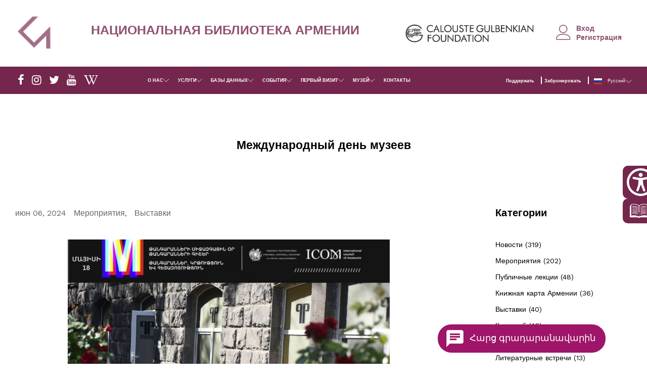

--- FILE ---
content_type: text/html; charset=UTF-8
request_url: https://nla.am/ru/blog/thangaranneri-mijazgayin-or
body_size: 26748
content:
<!DOCTYPE html>
<html lang="ru">
    <head>
        <meta charset="utf-8">
        <meta http-equiv="X-UA-Compatible" content="IE=edge">
        <meta name="viewport" content="width=device-width, initial-scale=1">

        <meta name="csrf-token" content="9yvyqc1rBVt5heY9uLv8uuuCnznkfQ3uRqVZWxrb">

        <link rel="preconnect" href="https://fonts.googleapis.com">
        <link rel="preconnect" href="https://fonts.gstatic.com" crossorigin>
        <link href="https://fonts.googleapis.com/css2?family=Work+Sans:wght@300;400;500;600;700&display=swap" rel="stylesheet">

        <link rel="stylesheet" href="https://nla.am/custom/css/calendar-gc.min.css">
        <link rel="stylesheet" href="https://nla.am/custom/css/jquery-ui.css">
        <link href="https://stackpath.bootstrapcdn.com/bootstrap/4.3.1/css/bootstrap.min.css" rel="stylesheet">
        <style>
            :root {
                --color-1st: #74264C;
                --color-2nd: #FCB800;
                --primary-font: 'Work Sans', sans-serif;
                --button-text-color: #000000;
                --header-text-color: #74264C;
                --header-button-background-color: #000000;
                --header-button-text-color: #FFFFFF;
                --header-text-hover-color: #000000;
                --header-text-accent-color: #000000;
                --header-diliver-border-color: rgba(116,38,76, 0.15);
            }
        </style>

        
        <link rel="shortcut icon" href="https://nla.am/storage/favicon-nla.png">

<title>Международный день музеев</title>
<!-- Global site tag (gtag.js) - Google Analytics -->
<script async src="https://www.googletagmanager.com/gtag/js?id=G-GX56LS6BZ2"></script>
<script>
 "use strict";
  window.dataLayer = window.dataLayer || [];
  function gtag(){dataLayer.push(arguments);}
  gtag('js', new Date());

  gtag('config', 'G-GX56LS6BZ2');
</script>
<meta property="og:site_name" content="НАЦИОНАЛЬНАЯ БИБЛИОТЕКА АРМЕНИИ">
<meta property="og:image" content="https://nla.am/storage/news-events/mayis-thangaran.jpg">
<meta property="og:description" content="">
<meta property="og:url" content="https://nla.am/ru/blog/thangaranneri-mijazgayin-or">
<meta property="og:title" content="Международный день музеев">
<meta property="og:type" content="article">
<meta name="twitter:title" content="Международный день музеев">
<meta name="twitter:description" content="">

<link media="all" type="text/css" rel="stylesheet" href="https://nla.am/vendor/core/plugins/cookie-consent/css/cookie-consent.css?v=1.0.0">
<link media="all" type="text/css" rel="stylesheet" href="https://nla.am/vendor/core/core/base/libraries/ckeditor/content-styles.css">
<link media="all" type="text/css" rel="stylesheet" href="https://nla.am/themes/martfury/fonts/Linearicons/Linearicons/Font/demo-files/demo.css">
<link media="all" type="text/css" rel="stylesheet" href="https://nla.am/themes/martfury/plugins/bootstrap/css/bootstrap.min.css">
<link media="all" type="text/css" rel="stylesheet" href="https://nla.am/themes/martfury/plugins/owl-carousel/assets/owl.carousel.min.css">
<link media="all" type="text/css" rel="stylesheet" href="https://nla.am/themes/martfury/plugins/owl-carousel/assets/owl.theme.default.min.css">
<link media="all" type="text/css" rel="stylesheet" href="https://nla.am/themes/martfury/plugins/slick/slick.css">
<link media="all" type="text/css" rel="stylesheet" href="https://nla.am/themes/martfury/plugins/nouislider/nouislider.min.css">
<link media="all" type="text/css" rel="stylesheet" href="https://nla.am/themes/martfury/plugins/lightGallery/css/lightgallery.min.css">
<link media="all" type="text/css" rel="stylesheet" href="https://nla.am/themes/martfury/plugins/jquery-bar-rating/themes/fontawesome-stars.css">
<link media="all" type="text/css" rel="stylesheet" href="https://nla.am/themes/martfury/plugins/select2/css/select2.min.css">
<link media="all" type="text/css" rel="stylesheet" href="https://nla.am/themes/martfury/plugins/font-awesome/css/font-awesome.min.css">
<link media="all" type="text/css" rel="stylesheet" href="https://nla.am/themes/martfury/css/style.css?v=1.23.5">




<script type="application/ld+json">{"@context":"https:\/\/schema.org","@type":"NewsArticle","mainEntityOfPage":{"@type":"WebPage","@id":"https:\/\/nla.am\/ru\/blog\/thangaranneri-mijazgayin-or"},"headline":"\u041c\u0435\u0436\u0434\u0443\u043d\u0430\u0440\u043e\u0434\u043d\u044b\u0439 \u0434\u0435\u043d\u044c \u043c\u0443\u0437\u0435\u0435\u0432","description":"","image":{"@type":"ImageObject","url":"https:\/\/nla.am\/storage\/news-events\/mayis-thangaran.jpg"},"author":{"@type":"Person","url":"https:\/\/nla.am\/ru","name":" "},"publisher":{"@type":"Organization","name":"\u041d\u0410\u0426\u0418\u041e\u041d\u0410\u041b\u042c\u041d\u0410\u042f \u0411\u0418\u0411\u041b\u0418\u041e\u0422\u0415\u041a\u0410 \u0410\u0420\u041c\u0415\u041d\u0418\u0418","logo":{"@type":"ImageObject","url":"https:\/\/nla.am\/storage\/logo.png"}},"datePublished":"2024-06-06","dateModified":"2026-01-15"}</script><link rel="alternate" href="https://nla.am/arm/blog/thangaranneri-mijazgayin-or" hreflang="arm" />
                                <link rel="alternate" href="https://nla.am/blog/thangaranneri-mijazgayin-or" hreflang="hy" />
                                            <link rel="alternate" href="https://nla.am/en_US/blog/thangaranneri-mijazgayin-or" hreflang="en_US" />
            

<script>
    window.siteUrl = "https://nla.am/ru";

    if (!window.siteUrl.includes(window.location.protocol)) {
        window.siteUrl = window.location.protocol + window.siteUrl;
    }
</script>

    </head>
    <body  >
        
        <div id="alert-container"></div>

        
        

        <header class="header header--1" data-sticky="true">
            <div class="header__top" style="padding: 30px 0px !important; opacity: 0.8;">
                <div class="ps-container" style="display: flex; align-items: center;">
                    <div class="header__left" style="max-width: 150px !important;">
                        <a style="display: none;" class="ps-hidden-logo" href="https://nla.am/ru"><img src="https://nla.am/storage/logo.png" alt="НАЦИОНАЛЬНАЯ БИБЛИОТЕКА АРМЕНИИ" height="70"></a>











                        <a class="ps-logo" href="https://nla.am/ru"><img src="https://nla.am/storage/logo.png" alt="НАЦИОНАЛЬНАЯ БИБЛИОТЕКА АРМЕНИИ" height="70"></a>
                    </div>
                                            <div class="header__center">
                            <div class="navigation__right hidden_menu"  style="display: none;">
                                <ul  class="menu">
            <li  class=" menu-item-has-children   " >
            <a href="https://nla.am/ru" >
                 О НАС
            </a>
                            <span class="sub-toggle"></span>
                <ul  class="sub-menu">
            <li >
            <a href="https://nla.am/ru/history" >
                 ИСТОРИЯ
            </a>
                    </li>
            <li >
            <a href="https://nla.am/ru/structure" >
                 СТРУКТУРА
            </a>
                    </li>
            <li >
            <a href="https://nla.am/ru/mission" >
                 МИССИЯ
            </a>
                    </li>
            <li >
            <a href="https://nla.am/ru/statistics" >
                 СТАТИСТИКА
            </a>
                    </li>
            <li >
            <a href="https://nla.am/ru/cooperation" >
                 СОТРУДНИЧЕСТВО
            </a>
                    </li>
            <li >
            <a href="https://nla.am/ru/library-friends" >
                 ДРУЗЬЯ БИБЛИОТЕКИ
            </a>
                    </li>
            <li >
            <a href="https://nla.am/ru/armlitintranslations"  target="_blank" >
                 АРМЯНСКАЯ ЛИТЕРАТУРА В ПЕРЕВОДАХ
            </a>
                    </li>
    </ul>

                    </li>
            <li  class=" menu-item-has-children   " >
            <a href="https://nla.am/ru" >
                 УСЛУГИ
            </a>
                            <span class="sub-toggle"></span>
                <ul  class="sub-menu">
            <li >
            <a href="https://nla.am/ru/reading-rooms" >
                 ЧИТАЛЬНЫЕ ЗАЛЫ
            </a>
                    </li>
            <li >
            <a href="https://nla.am/ru/loans" >
                 АБОНЕМЕНТ
            </a>
                    </li>
            <li >
            <a href="https://nla.am/ru/publishers" >
                 ИЗДАТЕЛЯМ
            </a>
                    </li>
            <li >
            <a href="https://nla.am/ru/digitization" >
                 ЦИФРОВИЗАЦИЯ
            </a>
                    </li>
            <li >
            <a href="https://nla.am/ru/tpagir-artadranqi-verakangnvoum" >
                 РЕСТАВРАЦИЯ ПЕЧАТНОЙ ПРОДУКЦИИ
            </a>
                    </li>
    </ul>

                    </li>
            <li  class=" menu-item-has-children   " >
            <a href="https://nla.am/ru/resources-ru" >
                 БАЗЫ ДАННЫХ
            </a>
                            <span class="sub-toggle"></span>
                <ul  class="sub-menu">
            <li >
            <a href="https://subject.nla.am/"  target="_blank" >
                 ТЕМА
            </a>
                    </li>
            <li >
            <a href="https://haygirk.nla.am/" >
                 АРМ КНИГА
            </a>
                    </li>
            <li >
            <a href="https://tert.nla.am/" >
                 АРМ ПЕРИОДИКА
            </a>
                    </li>
            <li  class=" menu-item-has-children   " >
            <a href="https://dspace.nla.am/communities/61a7dfe3-578e-4c37-b6f3-9b7b3e1c8ece" >
                 ПУБЛИКАЦИИ НБА
            </a>
                            <span class="sub-toggle"></span>
                <ul  class="sub-menu">
            <li  class="  https://nla.am/ru/bulletin-of-armenian-libraries  " >
            <a href="https://nla.am/ru/bulletin-of-armenian-libraries" >
                 ВЕСТНИК БИБЛИОТЕК АРМЕНИИ
            </a>
                    </li>
            <li  class="  https://dspace.nla.am/browse/dateissued?scope=ac6c8c8c-327c-499d-a838-fda7046fd194&amp;amp;bbm.page=1&amp;amp;bbm.sd=DESC  " >
            <a href="https://dspace.nla.am/browse/dateissued?scope=ac6c8c8c-327c-499d-a838-fda7046fd194&amp;bbm.page=1&amp;bbm.sd=DESC"  target="_blank" >
                 ПАМЯТНЫЕ ДАТЫ
            </a>
                    </li>
            <li  class="  https://dspace.nla.am/collections/abbf042e-9cb8-44ea-9b63-a60901bd9789?cp.page=3  " >
            <a href="https://dspace.nla.am/collections/abbf042e-9cb8-44ea-9b63-a60901bd9789?cp.page=3"  target="_blank" >
                 ЕЖЕГОДНИК
            </a>
                    </li>
            <li  class="  https://dspace.nla.am/items/c39a5426-b373-4d9a-9fe6-44bc5019f6c7  " >
            <a href="https://dspace.nla.am/items/c39a5426-b373-4d9a-9fe6-44bc5019f6c7"  target="_blank" >
                 ПЕРСПЕКТИВЫ АРМЯНСКОЙ ФИЛОЛОГИИ
            </a>
                    </li>
    </ul>

                    </li>
            <li >
            <a href="http://greenstone.flib.sci.am/gsdl/cgi-bin/library.cgi?site=localhost&amp;a=p&amp;p=about&amp;c=nlagrad-astvatsa&amp;l=hy&amp;w=utf-8" >
                 БИБЛИЯ
            </a>
                    </li>
            <li >
            <a href="http://greenstone.flib.sci.am/gsdl/cgi-bin/library.cgi?site=localhost&amp;a=p&amp;p=about&amp;c=hmayilne&amp;l=en&amp;w=utf-8" >
                 АМУЛЕТЫ
            </a>
                    </li>
            <li >
            <a href="http://greenstone.flib.sci.am/gsdl/cgi-bin/library.cgi?site=localhost&amp;a=p&amp;p=about&amp;c=armmap&amp;l=en&amp;w=utf-8" >
                 КАРТЫ
            </a>
                    </li>
            <li >
            <a href="http://greenstone.flib.sci.am/gsdl/cgi-bin/library.cgi?site=localhost&amp;a=p&amp;p=about&amp;c=publishe&amp;l=en&amp;w=utf-8" >
                 ИЗДАТЕЛЬСТВА
            </a>
                    </li>
            <li >
            <a href="https://armunicat.nla.am/cgi-bin/koha/opac-search.pl?idx=&amp;q=armenica_wwc" >
                 АРМЕНИКА
            </a>
                    </li>
            <li  class=" menu-item-has-children   " >
            <a href="https://nla.am/ru" >
                 НАУЧНЫЙ
            </a>
                            <span class="sub-toggle"></span>
                <ul  class="sub-menu">
            <li >
            <a href="https://nla.am/ru/ebsco" >
                 НАУЧНЫЕ БАЗЫ-ДАННЫХ
            </a>
                    </li>
            <li >
            <a href="https://nla.am/ru/e-reading-room" >
                 ЭЛ. ЧИТАЛЬНЫЙ ЗАЛ
            </a>
                    </li>
            <li >
            <a href="https://nla.am/ru/russian-repositories" >
                 РУССКОЯЗЫЧНЫЕ БАЗЫ ДАННЫХ
            </a>
                    </li>
            <li >
            <a href="https://nla.am/ru/scientific-tools" >
                 НАУКОМЕТРИЧЕСКИЕ ИНСТРУМЕНТЫ
            </a>
                    </li>
    </ul>

                    </li>
            <li >
            <a href="https://nla.am/ru/braille" >
                 ДОСТУПНЫЕ ФОРМАТЫ
            </a>
                    </li>
    </ul>

                    </li>
            <li  class=" menu-item-has-children   " >
            <a href="https://nla.am/ru/explore" >
                 СОБЫТИЯ
            </a>
                            <span class="sub-toggle"></span>
                <ul  class="sub-menu">
            <li  class=" menu-item-has-children   " >
            <a href="https://nla.am/ru/blog/events" >
                 МЕРОПРИЯТИЯ
            </a>
                            <span class="sub-toggle"></span>
                <ul  class="sub-menu">
            <li >
            <a href="https://nla.am/ru/blog/public-lectures" >
                 ПУБЛИЧНАЯ ЛЕКЦИЯ
            </a>
                    </li>
            <li >
            <a href="https://nla.am/ru/blog/exhibitions" >
                 ВЫСТАВКИ
            </a>
                    </li>
            <li >
            <a href="https://nla.am/ru/blog/grakan-handipvoumner" >
                 ЛИТЕРАТУРНЫЕ ВСТРЕЧИ
            </a>
                    </li>
            <li >
            <a href="https://nla.am/ru/library-week" >
                 НАЦИОНАЛЬНАЯ БИБЛИОТЕЧНАЯ НЕДЕЛЯ
            </a>
                    </li>
    </ul>

                    </li>
            <li  class=" menu-item-has-children   " >
            <a href="https://nla.am/ru/blog/news" >
                 НОВОСТИ
            </a>
                            <span class="sub-toggle"></span>
                <ul  class="sub-menu">
            <li >
            <a href="https://nla.am/ru/blog/nviratvvouthyvounner" >
                 ПОЖЕРТВОВАНИЕ
            </a>
                    </li>
            <li >
            <a href="https://nla.am/ru/newarrivals"  target="_blank" >
                 НОВЫЕ ПОСТУПЛЕНИЯ
            </a>
                    </li>
            <li >
            <a href="https://nla.am/ru/blog/bookmapofarmenia" >
                 КНИЖНАЯ КАРТА АРМЕНИИ
            </a>
                    </li>
            <li >
            <a href="https://nla.am/ru/top10-previous" >
                 САМЫЕ ЧИТАЕМЫЕ КНИГИ
            </a>
                    </li>
    </ul>

                    </li>
            <li  class=" menu-item-has-children   " >
            <a href="https://nla.am/ru/filmadaran" >
                 ФИЛЬМАДАРАН
            </a>
                            <span class="sub-toggle"></span>
                <ul  class="sub-menu">
            <li >
            <a href="https://nla.am/ru/blog/kinvoakvoumb" >
                 КИНОКЛУБ
            </a>
                    </li>
    </ul>

                    </li>
            <li >
            <a href="https://nla.am/ru/conferences" >
                 КОНФЕРЕНЦИИ
            </a>
                    </li>
    </ul>

                    </li>
            <li  class=" menu-item-has-children   " >
            <a href="https://nla.am/ru" >
                 ПЕРВЫЙ ВИЗИТ
            </a>
                            <span class="sub-toggle"></span>
                <ul  class="sub-menu">
            <li >
            <a href="https://nla.am/ru/important-points" >
                 5 СОВЕТОВ ПЕРЕД ПЕРВЫМ ПОСЕЩЕНИЕМ
            </a>
                    </li>
            <li >
            <a href="https://nla.am/ru/registration" >
                 РЕГИСТРАЦИЯ
            </a>
                    </li>
            <li >
            <a href="https://nla.am/ru/working-hours" >
                 РАБОЧИЕ ЧАСЫ
            </a>
                    </li>
            <li >
            <a href="https://nla.am/ru/order" >
                 ЗАКАЗАТЬ ЛИТЕРАТУРУ
            </a>
                    </li>
            <li >
            <a href="https://nla.am/ru/library-rules" >
                 ПРАВИЛА ПОЛЬЗОВАНИЯ
            </a>
                    </li>
    </ul>

                    </li>
            <li  class=" menu-item-has-children   " >
            <a href="https://nla.am/ru" >
                 МУЗЕЙ
            </a>
                            <span class="sub-toggle"></span>
                <ul  class="sub-menu">
            <li >
            <a href="https://nla.am/ru/printing-museum" >
                 МУЗЕЙ КНИГОПЕЧАТАНИЯ
            </a>
                    </li>
            <li >
            <a href="https://nla.am/ru/virtual-museum" >
                 ВИРТУАЛЬНЫЙ МУЗЕЙ
            </a>
                    </li>
            <li >
            <a href="https://izi.travel/en/browse/635861b0-a2e9-49b1-85b1-a21efce35809/en"  target="_blank" >
                 АУДИОМУЗЕЙ
            </a>
                    </li>
            <li  class="  https://nla.am/ru/eduprogs  " >
            <a href="https://nla.am/ru/eduprogs"  target="_blank" >
                 ОБРАЗОВАТЕЛЬНЫЕ ПРОГРАММЫ
            </a>
                    </li>
    </ul>

                    </li>
            <li >
            <a href="https://nla.am/ru/contact" >
                 КОНТАКТЫ
            </a>
                    </li>
    </ul>

                            </div>

                            <h1 class="library_name" style="color: #74264c; ">НАЦИОНАЛЬНАЯ БИБЛИОТЕКА АРМЕНИИ</h1>















                        </div>
                        <div class="header__right">
                            <div class="header__actions">
                                














                                                                    <ul class="navigation__extra hidden-language" style="display: none;">
                                                                                    <li>
            
            <div class="ps-dropdown language">
            <span>
                                    <img src="https://nla.am/vendor/core/core/base/images/flags/ru.svg" title="Русский" width="16" alt="Русский">
                                                    Русский
                            </span>
                <ul class="ps-dropdown-menu ">
                                                                        <li>
                                <a href="https://nla.am/arm/blog/thangaranneri-mijazgayin-or">
                                    <img src="https://nla.am/vendor/core/core/base/images/flags/am.svg" title="Արեւմտահայերէն" width="16" alt="Արեւմտահայերէն">                                    <span>Արեւմտահայերէն</span>                                </a>
                            </li>
                                                                                                <li>
                                <a href="https://nla.am/hy/blog/thangaranneri-mijazgayin-or">
                                    <img src="https://nla.am/vendor/core/core/base/images/flags/am.svg" title="Արևելահայերեն" width="16" alt="Արևելահայերեն">                                    <span>Արևելահայերեն</span>                                </a>
                            </li>
                                                                                                                                            <li>
                                <a href="https://nla.am/en_US/blog/thangaranneri-mijazgayin-or">
                                    <img src="https://nla.am/vendor/core/core/base/images/flags/us.svg" title="English" width="16" alt="English">                                    <span>English</span>                                </a>
                            </li>
                                                            </ul>
            </div>
            
        </li>
    
                                                                            </ul>
                                                                
                                <div class="ps-block--user-header">
                                    <div class="ps-block__left hidede_second_logo" ><img src="https://nla.am/storage/fcg-caloustegulbenkianfoundation-blk-01.png" alt="НАЦИОНАЛЬНАЯ БИБЛИОТЕКА АРМЕНИИ" ></div>
                                    <div class="ps-block__left"><i class="icon-user"></i></div>
                                    <div class="ps-block__right" style="display:flex; align-items: center;">
                                                                                <div>


                                            <a href="https://armunicat.nla.am" target="_blank">Вход</a>
                                            <a class="registration_modal" data-toggle="modal" data-target="#registrationModal">Регистрация</a>
                                        </div>
                                    </div>
                                </div>
                            </div>
                        </div>
                                    </div>
            </div>
            <nav class="navigation">
                <div class="ps-container">
                    <div class="navigation__left" style="max-width: 215px !important;">
                        <div class="menu--product-categories">
                            <ul class="ps-list--social menu">
                                                                                                            <li style="margin: 0px !important;">
                                            <a href="https://www.facebook.com/profile.php?id=100065102018728"
                                               title="Facebook" style="color: #000000;     padding: 15px 5px !important;">
                                                <i class="fa fa-facebook"  style="font-size:22px; color: white !important;"></i>
                                            </a>
                                        </li>
                                                                                                                                                <li style="margin: 0px !important;">
                                            <a href="https://www.instagram.com/nationallibraryofarmenia/"
                                               title="Instagram" style="color: #000000;     padding: 15px 5px !important;">
                                                <i class="fa fa-instagram"  style="font-size:22px; color: white !important;"></i>
                                            </a>
                                        </li>
                                                                                                                                                <li style="margin: 0px !important;">
                                            <a href="https://twitter.com/NatLibArm"
                                               title="Twitter" style="color: #000000;     padding: 15px 5px !important;">
                                                <i class="fa fa-twitter"  style="font-size:22px; color: white !important;"></i>
                                            </a>
                                        </li>
                                                                                                                                                <li style="margin: 0px !important;">
                                            <a href="https://www.youtube.com/channel/UCKeC6wczsDY-qMf0yl50fng"
                                               title="Youtube" style="color: #000000;     padding: 15px 5px !important;">
                                                <i class="fa fa-youtube"  style="font-size:22px; color: white !important;"></i>
                                            </a>
                                        </li>
                                                                                                                                                <li style="margin: 0px !important;">
                                            <a href="https://hy.wikipedia.org/wiki/%D5%80%D5%A1%D5%B5%D5%A1%D5%BD%D5%BF%D5%A1%D5%B6%D5%AB_%D5%A1%D5%A6%D5%A3%D5%A1%D5%B5%D5%AB%D5%B6_%D5%A3%D6%80%D5%A1%D5%A4%D5%A1%D6%80%D5%A1%D5%B6"
                                               title="Wikipedia" style="color: #000000;     padding: 15px 5px !important;">
                                                <i class="fa fa-wikipedia-w"  style="font-size:22px; color: white !important;"></i>
                                            </a>
                                        </li>
                                                                                                                                                                                                                                                                                                                                                                                                                                                    </ul>






                        </div>
                    </div>
                    <div class="navigation__right " >
                        <ul  class="menu">
            <li  class=" menu-item-has-children   " >
            <a href="https://nla.am/ru" >
                 О НАС
            </a>
                            <span class="sub-toggle"></span>
                <ul  class="sub-menu">
            <li >
            <a href="https://nla.am/ru/history" >
                 ИСТОРИЯ
            </a>
                    </li>
            <li >
            <a href="https://nla.am/ru/structure" >
                 СТРУКТУРА
            </a>
                    </li>
            <li >
            <a href="https://nla.am/ru/mission" >
                 МИССИЯ
            </a>
                    </li>
            <li >
            <a href="https://nla.am/ru/statistics" >
                 СТАТИСТИКА
            </a>
                    </li>
            <li >
            <a href="https://nla.am/ru/cooperation" >
                 СОТРУДНИЧЕСТВО
            </a>
                    </li>
            <li >
            <a href="https://nla.am/ru/library-friends" >
                 ДРУЗЬЯ БИБЛИОТЕКИ
            </a>
                    </li>
            <li >
            <a href="https://nla.am/ru/armlitintranslations"  target="_blank" >
                 АРМЯНСКАЯ ЛИТЕРАТУРА В ПЕРЕВОДАХ
            </a>
                    </li>
    </ul>

                    </li>
            <li  class=" menu-item-has-children   " >
            <a href="https://nla.am/ru" >
                 УСЛУГИ
            </a>
                            <span class="sub-toggle"></span>
                <ul  class="sub-menu">
            <li >
            <a href="https://nla.am/ru/reading-rooms" >
                 ЧИТАЛЬНЫЕ ЗАЛЫ
            </a>
                    </li>
            <li >
            <a href="https://nla.am/ru/loans" >
                 АБОНЕМЕНТ
            </a>
                    </li>
            <li >
            <a href="https://nla.am/ru/publishers" >
                 ИЗДАТЕЛЯМ
            </a>
                    </li>
            <li >
            <a href="https://nla.am/ru/digitization" >
                 ЦИФРОВИЗАЦИЯ
            </a>
                    </li>
            <li >
            <a href="https://nla.am/ru/tpagir-artadranqi-verakangnvoum" >
                 РЕСТАВРАЦИЯ ПЕЧАТНОЙ ПРОДУКЦИИ
            </a>
                    </li>
    </ul>

                    </li>
            <li  class=" menu-item-has-children   " >
            <a href="https://nla.am/ru/resources-ru" >
                 БАЗЫ ДАННЫХ
            </a>
                            <span class="sub-toggle"></span>
                <ul  class="sub-menu">
            <li >
            <a href="https://subject.nla.am/"  target="_blank" >
                 ТЕМА
            </a>
                    </li>
            <li >
            <a href="https://haygirk.nla.am/" >
                 АРМ КНИГА
            </a>
                    </li>
            <li >
            <a href="https://tert.nla.am/" >
                 АРМ ПЕРИОДИКА
            </a>
                    </li>
            <li  class=" menu-item-has-children   " >
            <a href="https://dspace.nla.am/communities/61a7dfe3-578e-4c37-b6f3-9b7b3e1c8ece" >
                 ПУБЛИКАЦИИ НБА
            </a>
                            <span class="sub-toggle"></span>
                <ul  class="sub-menu">
            <li  class="  https://nla.am/ru/bulletin-of-armenian-libraries  " >
            <a href="https://nla.am/ru/bulletin-of-armenian-libraries" >
                 ВЕСТНИК БИБЛИОТЕК АРМЕНИИ
            </a>
                    </li>
            <li  class="  https://dspace.nla.am/browse/dateissued?scope=ac6c8c8c-327c-499d-a838-fda7046fd194&amp;amp;bbm.page=1&amp;amp;bbm.sd=DESC  " >
            <a href="https://dspace.nla.am/browse/dateissued?scope=ac6c8c8c-327c-499d-a838-fda7046fd194&amp;bbm.page=1&amp;bbm.sd=DESC"  target="_blank" >
                 ПАМЯТНЫЕ ДАТЫ
            </a>
                    </li>
            <li  class="  https://dspace.nla.am/collections/abbf042e-9cb8-44ea-9b63-a60901bd9789?cp.page=3  " >
            <a href="https://dspace.nla.am/collections/abbf042e-9cb8-44ea-9b63-a60901bd9789?cp.page=3"  target="_blank" >
                 ЕЖЕГОДНИК
            </a>
                    </li>
            <li  class="  https://dspace.nla.am/items/c39a5426-b373-4d9a-9fe6-44bc5019f6c7  " >
            <a href="https://dspace.nla.am/items/c39a5426-b373-4d9a-9fe6-44bc5019f6c7"  target="_blank" >
                 ПЕРСПЕКТИВЫ АРМЯНСКОЙ ФИЛОЛОГИИ
            </a>
                    </li>
    </ul>

                    </li>
            <li >
            <a href="http://greenstone.flib.sci.am/gsdl/cgi-bin/library.cgi?site=localhost&amp;a=p&amp;p=about&amp;c=nlagrad-astvatsa&amp;l=hy&amp;w=utf-8" >
                 БИБЛИЯ
            </a>
                    </li>
            <li >
            <a href="http://greenstone.flib.sci.am/gsdl/cgi-bin/library.cgi?site=localhost&amp;a=p&amp;p=about&amp;c=hmayilne&amp;l=en&amp;w=utf-8" >
                 АМУЛЕТЫ
            </a>
                    </li>
            <li >
            <a href="http://greenstone.flib.sci.am/gsdl/cgi-bin/library.cgi?site=localhost&amp;a=p&amp;p=about&amp;c=armmap&amp;l=en&amp;w=utf-8" >
                 КАРТЫ
            </a>
                    </li>
            <li >
            <a href="http://greenstone.flib.sci.am/gsdl/cgi-bin/library.cgi?site=localhost&amp;a=p&amp;p=about&amp;c=publishe&amp;l=en&amp;w=utf-8" >
                 ИЗДАТЕЛЬСТВА
            </a>
                    </li>
            <li >
            <a href="https://armunicat.nla.am/cgi-bin/koha/opac-search.pl?idx=&amp;q=armenica_wwc" >
                 АРМЕНИКА
            </a>
                    </li>
            <li  class=" menu-item-has-children   " >
            <a href="https://nla.am/ru" >
                 НАУЧНЫЙ
            </a>
                            <span class="sub-toggle"></span>
                <ul  class="sub-menu">
            <li >
            <a href="https://nla.am/ru/ebsco" >
                 НАУЧНЫЕ БАЗЫ-ДАННЫХ
            </a>
                    </li>
            <li >
            <a href="https://nla.am/ru/e-reading-room" >
                 ЭЛ. ЧИТАЛЬНЫЙ ЗАЛ
            </a>
                    </li>
            <li >
            <a href="https://nla.am/ru/russian-repositories" >
                 РУССКОЯЗЫЧНЫЕ БАЗЫ ДАННЫХ
            </a>
                    </li>
            <li >
            <a href="https://nla.am/ru/scientific-tools" >
                 НАУКОМЕТРИЧЕСКИЕ ИНСТРУМЕНТЫ
            </a>
                    </li>
    </ul>

                    </li>
            <li >
            <a href="https://nla.am/ru/braille" >
                 ДОСТУПНЫЕ ФОРМАТЫ
            </a>
                    </li>
    </ul>

                    </li>
            <li  class=" menu-item-has-children   " >
            <a href="https://nla.am/ru/explore" >
                 СОБЫТИЯ
            </a>
                            <span class="sub-toggle"></span>
                <ul  class="sub-menu">
            <li  class=" menu-item-has-children   " >
            <a href="https://nla.am/ru/blog/events" >
                 МЕРОПРИЯТИЯ
            </a>
                            <span class="sub-toggle"></span>
                <ul  class="sub-menu">
            <li >
            <a href="https://nla.am/ru/blog/public-lectures" >
                 ПУБЛИЧНАЯ ЛЕКЦИЯ
            </a>
                    </li>
            <li >
            <a href="https://nla.am/ru/blog/exhibitions" >
                 ВЫСТАВКИ
            </a>
                    </li>
            <li >
            <a href="https://nla.am/ru/blog/grakan-handipvoumner" >
                 ЛИТЕРАТУРНЫЕ ВСТРЕЧИ
            </a>
                    </li>
            <li >
            <a href="https://nla.am/ru/library-week" >
                 НАЦИОНАЛЬНАЯ БИБЛИОТЕЧНАЯ НЕДЕЛЯ
            </a>
                    </li>
    </ul>

                    </li>
            <li  class=" menu-item-has-children   " >
            <a href="https://nla.am/ru/blog/news" >
                 НОВОСТИ
            </a>
                            <span class="sub-toggle"></span>
                <ul  class="sub-menu">
            <li >
            <a href="https://nla.am/ru/blog/nviratvvouthyvounner" >
                 ПОЖЕРТВОВАНИЕ
            </a>
                    </li>
            <li >
            <a href="https://nla.am/ru/newarrivals"  target="_blank" >
                 НОВЫЕ ПОСТУПЛЕНИЯ
            </a>
                    </li>
            <li >
            <a href="https://nla.am/ru/blog/bookmapofarmenia" >
                 КНИЖНАЯ КАРТА АРМЕНИИ
            </a>
                    </li>
            <li >
            <a href="https://nla.am/ru/top10-previous" >
                 САМЫЕ ЧИТАЕМЫЕ КНИГИ
            </a>
                    </li>
    </ul>

                    </li>
            <li  class=" menu-item-has-children   " >
            <a href="https://nla.am/ru/filmadaran" >
                 ФИЛЬМАДАРАН
            </a>
                            <span class="sub-toggle"></span>
                <ul  class="sub-menu">
            <li >
            <a href="https://nla.am/ru/blog/kinvoakvoumb" >
                 КИНОКЛУБ
            </a>
                    </li>
    </ul>

                    </li>
            <li >
            <a href="https://nla.am/ru/conferences" >
                 КОНФЕРЕНЦИИ
            </a>
                    </li>
    </ul>

                    </li>
            <li  class=" menu-item-has-children   " >
            <a href="https://nla.am/ru" >
                 ПЕРВЫЙ ВИЗИТ
            </a>
                            <span class="sub-toggle"></span>
                <ul  class="sub-menu">
            <li >
            <a href="https://nla.am/ru/important-points" >
                 5 СОВЕТОВ ПЕРЕД ПЕРВЫМ ПОСЕЩЕНИЕМ
            </a>
                    </li>
            <li >
            <a href="https://nla.am/ru/registration" >
                 РЕГИСТРАЦИЯ
            </a>
                    </li>
            <li >
            <a href="https://nla.am/ru/working-hours" >
                 РАБОЧИЕ ЧАСЫ
            </a>
                    </li>
            <li >
            <a href="https://nla.am/ru/order" >
                 ЗАКАЗАТЬ ЛИТЕРАТУРУ
            </a>
                    </li>
            <li >
            <a href="https://nla.am/ru/library-rules" >
                 ПРАВИЛА ПОЛЬЗОВАНИЯ
            </a>
                    </li>
    </ul>

                    </li>
            <li  class=" menu-item-has-children   " >
            <a href="https://nla.am/ru" >
                 МУЗЕЙ
            </a>
                            <span class="sub-toggle"></span>
                <ul  class="sub-menu">
            <li >
            <a href="https://nla.am/ru/printing-museum" >
                 МУЗЕЙ КНИГОПЕЧАТАНИЯ
            </a>
                    </li>
            <li >
            <a href="https://nla.am/ru/virtual-museum" >
                 ВИРТУАЛЬНЫЙ МУЗЕЙ
            </a>
                    </li>
            <li >
            <a href="https://izi.travel/en/browse/635861b0-a2e9-49b1-85b1-a21efce35809/en"  target="_blank" >
                 АУДИОМУЗЕЙ
            </a>
                    </li>
            <li  class="  https://nla.am/ru/eduprogs  " >
            <a href="https://nla.am/ru/eduprogs"  target="_blank" >
                 ОБРАЗОВАТЕЛЬНЫЕ ПРОГРАММЫ
            </a>
                    </li>
    </ul>

                    </li>
            <li >
            <a href="https://nla.am/ru/contact" >
                 КОНТАКТЫ
            </a>
                    </li>
    </ul>

                                                    <ul class="navigation__extra">
                                                                    <li>


                                        <a href="https://nla.am/ru/support">Поддержать</a>


                                                                                                    <li>
                                        <a href="https://nla.am/ru/reservation">Забронировать</a>


                                    </li>
                                














                                                                    <li>
            
            <div class="ps-dropdown language">
            <span>
                                    <img src="https://nla.am/vendor/core/core/base/images/flags/ru.svg" title="Русский" width="16" alt="Русский">
                                                    Русский
                            </span>
                <ul class="ps-dropdown-menu ">
                                                                        <li>
                                <a href="https://nla.am/arm/blog/thangaranneri-mijazgayin-or">
                                    <img src="https://nla.am/vendor/core/core/base/images/flags/am.svg" title="Արեւմտահայերէն" width="16" alt="Արեւմտահայերէն">                                    <span>Արեւմտահայերէն</span>                                </a>
                            </li>
                                                                                                <li>
                                <a href="https://nla.am/hy/blog/thangaranneri-mijazgayin-or">
                                    <img src="https://nla.am/vendor/core/core/base/images/flags/am.svg" title="Արևելահայերեն" width="16" alt="Արևելահայերեն">                                    <span>Արևելահայերեն</span>                                </a>
                            </li>
                                                                                                                                            <li>
                                <a href="https://nla.am/en_US/blog/thangaranneri-mijazgayin-or">
                                    <img src="https://nla.am/vendor/core/core/base/images/flags/us.svg" title="English" width="16" alt="English">                                    <span>English</span>                                </a>
                            </li>
                                                            </ul>
            </div>
            
        </li>
    
                                                            </ul>
                                            </div>
                </div>
            </nav>
        </header>
                    <header class="header header--mobile" data-sticky="true">
    <div class="header__top">
        <div class="header__left">
            <p>Звоните</p>
        </div>
                    <div class="header__right">
                <ul class="navigation__extra">
                                            <li><a href="https://nla.am/ru/orders/tracking">Track your order</a></li>
                    











                                            <li>
            
            <div class="ps-dropdown language">
            <span>
                                    <img src="https://nla.am/vendor/core/core/base/images/flags/ru.svg" title="Русский" width="16" alt="Русский">
                                                    Русский
                            </span>
                <ul class="ps-dropdown-menu ">
                                                                        <li>
                                <a href="https://nla.am/arm/blog/thangaranneri-mijazgayin-or">
                                    <img src="https://nla.am/vendor/core/core/base/images/flags/am.svg" title="Արեւմտահայերէն" width="16" alt="Արեւմտահայերէն">                                    <span>Արեւմտահայերէն</span>                                </a>
                            </li>
                                                                                                <li>
                                <a href="https://nla.am/hy/blog/thangaranneri-mijazgayin-or">
                                    <img src="https://nla.am/vendor/core/core/base/images/flags/am.svg" title="Արևելահայերեն" width="16" alt="Արևելահայերեն">                                    <span>Արևելահայերեն</span>                                </a>
                            </li>
                                                                                                                                            <li>
                                <a href="https://nla.am/en_US/blog/thangaranneri-mijazgayin-or">
                                    <img src="https://nla.am/vendor/core/core/base/images/flags/us.svg" title="English" width="16" alt="English">                                    <span>English</span>                                </a>
                            </li>
                                                            </ul>
            </div>
            
        </li>
    
                                    </ul>
            </div>
            </div>
    <div class="navigation--mobile" style="background-color: white;">
        <div class="navigation__left"><a class="ps-logo" href="https://nla.am/ru"><img src="https://nla.am/storage/logo.png" alt="НАЦИОНАЛЬНАЯ БИБЛИОТЕКА АРМЕНИИ"></a></div>
                    <div class="navigation__center">
                <h1 class="" style="color: #74264c; ">НАЦИОНАЛЬНАЯ БИБЛИОТЕКА АРМЕНИИ</h1>
            </div>
            <div class="navigation__right">
                <div class="header__actions">
                    










                    
                    <div class="ps-block--user-header">
                        <div class="ps-block__left">
                            <a class="registration_modal" data-toggle="modal" data-target="#registrationModal"><i class="icon-user"></i></a>

                        </div>
                    </div>
                </div>
            </div>
            </div>














</header>






                            <div class="ps-panel--sidebar" id="cart-mobile" style="display: none">
                <div class="ps-panel__header">
                    <h3>Shopping Cart</h3>
                </div>
                <div class="navigation__content">
                    <div class="ps-cart--mobile">
                        <div class="ps-cart__content">
            <div class="ps-cart__items ps-cart_no_items">
            <span class="cart-empty-message">No products in the cart.</span>
        </div>
    </div>

                    </div>
                </div>
            </div>
            <div class="ps-panel--sidebar" id="navigation-mobile" style="display: none">
                <div class="ps-panel__header">
                    <h3>Categories</h3>
                </div>
                <div class="ps-panel__content">
                    <ul class="menu--mobile">
                        <li >
        <a href="https://nla.am/ru/product-categories/publication">
                            <i class="icon-book"></i>
             Հրատարակություններ
        </a>
            </li>
    <li >
        <a href="https://nla.am/ru/product-categories/book">
                            <i class="icon-book2"></i>
             Գրքեր
        </a>
            </li>
    <li >
        <a href="https://nla.am/ru/product-categories/repository">
                            <i class="icon-bookmark"></i>
             Շտեմարաններ
        </a>
            </li>
    <li >
        <a href="https://nla.am/ru/product-categories/nvor-tesak">
             Նոր տեսակ
        </a>
            </li>

                    </ul>
                </div>
            </div>
        
        <div class="navigation--list" style="background-color: #74264c !important">
            <div class="navigation__content">
                <a class="navigation__item ps-toggle--sidebar" href="#menu-mobile"><i class="icon-menu" style="color: white"></i>

                </a>
                <a style="left: 5%;" class="navigation__item" href="https://nla.am/ru/braille">
                    <img src="https://nla.am/storage/book-icon.png" alt="НАЦИОНАЛЬНАЯ БИБЛИОТЕКА АРМЕНИИ" height="30"  style="min-width: 30px">
                </a>
                <a class="navigation__item ps-toggle--sidebar" style="color: #74264c !important "><span> Поиск...</span></a>

                
                

                
            </div>
        </div>

                    <div class="ps-panel--sidebar" id="search-sidebar" style="display: none">
                <div class="ps-panel__header">
                    <form class="ps-form--search-mobile" action="https://nla.am/ru/products" data-ajax-url="https://nla.am/ru/ajax/search-products" method="get">
                        <div class="form-group--nest position-relative">
                            <input class="form-control input-search-product" name="q" value="" type="text" autocomplete="off" placeholder="Search something...">
                            <div class="spinner-icon">
                                <i class="fa fa-spin fa-spinner"></i>
                            </div>
                            <button type="submit"><i class="icon-magnifier"></i></button>
                            <div class="ps-panel--search-result"></div>
                        </div>
                    </form>
                </div>
                <div class="navigation__content"></div>
            </div>
                <div class="ps-panel--sidebar" id="menu-mobile" style="display: none">



            <div class="ps-panel__content">

                <ul class="menu--mobile menu--mobile-extra">
                    <li style="background-color: #74264c !important">
                        <a>
                            <h3 style="color: white !important;" >
                                <i class="fa fa-phone" aria-hidden="true"></i> +37460 623513/0</h3>
                        </a>
                        <div id="minify_append"></div>
                    </li>




                        
                        
                        
                        
                        
                        
                        
                        
                        
                        
                        
                        
                        
                        
                        
                        
                        
                        
                        


                                            
                                                                                <li class="menu-item-has-children">
                                <a href="#">
                                                                            <img src="https://nla.am/vendor/core/core/base/images/flags/ru.svg" title="Русский" width="16" alt="Русский">
                                                                                                                Русский
                                                                    </a>
                                <span class="sub-toggle"></span>
                                <ul class="sub-menu">
                                                                                                                        <li>
                                                <a href="https://nla.am/arm/blog/thangaranneri-mijazgayin-or" >
                                                    <img src="https://nla.am/vendor/core/core/base/images/flags/am.svg" title="Արեւմտահայերէն" width="16" alt="Արեւմտահայերէն">                                                    <span>Արեւմտահայերէն</span>                                                </a>
                                            </li>
                                                                                                                                                                <li>
                                                <a href="https://nla.am/hy/blog/thangaranneri-mijazgayin-or" >
                                                    <img src="https://nla.am/vendor/core/core/base/images/flags/am.svg" title="Արևելահայերեն" width="16" alt="Արևելահայերեն">                                                    <span>Արևելահայերեն</span>                                                </a>
                                            </li>
                                                                                                                                                                                                                                            <li>
                                                <a href="https://nla.am/en_US/blog/thangaranneri-mijazgayin-or" >
                                                    <img src="https://nla.am/vendor/core/core/base/images/flags/us.svg" title="English" width="16" alt="English">                                                    <span>English</span>                                                </a>
                                            </li>
                                                                                                            </ul>
                            </li>
                                                            </ul>
                <ul  class="menu--mobile">
            <li  class=" menu-item-has-children   " >
            <a href="https://nla.am/ru" >
                 О НАС
            </a>
                            <span class="sub-toggle"></span>
                <ul  class="sub-menu">
            <li >
            <a href="https://nla.am/ru/history" >
                 ИСТОРИЯ
            </a>
                    </li>
            <li >
            <a href="https://nla.am/ru/structure" >
                 СТРУКТУРА
            </a>
                    </li>
            <li >
            <a href="https://nla.am/ru/mission" >
                 МИССИЯ
            </a>
                    </li>
            <li >
            <a href="https://nla.am/ru/statistics" >
                 СТАТИСТИКА
            </a>
                    </li>
            <li >
            <a href="https://nla.am/ru/cooperation" >
                 СОТРУДНИЧЕСТВО
            </a>
                    </li>
            <li >
            <a href="https://nla.am/ru/library-friends" >
                 ДРУЗЬЯ БИБЛИОТЕКИ
            </a>
                    </li>
            <li >
            <a href="https://nla.am/ru/armlitintranslations"  target="_blank" >
                 АРМЯНСКАЯ ЛИТЕРАТУРА В ПЕРЕВОДАХ
            </a>
                    </li>
    </ul>

                    </li>
            <li  class=" menu-item-has-children   " >
            <a href="https://nla.am/ru" >
                 УСЛУГИ
            </a>
                            <span class="sub-toggle"></span>
                <ul  class="sub-menu">
            <li >
            <a href="https://nla.am/ru/reading-rooms" >
                 ЧИТАЛЬНЫЕ ЗАЛЫ
            </a>
                    </li>
            <li >
            <a href="https://nla.am/ru/loans" >
                 АБОНЕМЕНТ
            </a>
                    </li>
            <li >
            <a href="https://nla.am/ru/publishers" >
                 ИЗДАТЕЛЯМ
            </a>
                    </li>
            <li >
            <a href="https://nla.am/ru/digitization" >
                 ЦИФРОВИЗАЦИЯ
            </a>
                    </li>
            <li >
            <a href="https://nla.am/ru/tpagir-artadranqi-verakangnvoum" >
                 РЕСТАВРАЦИЯ ПЕЧАТНОЙ ПРОДУКЦИИ
            </a>
                    </li>
    </ul>

                    </li>
            <li  class=" menu-item-has-children   " >
            <a href="https://nla.am/ru/resources-ru" >
                 БАЗЫ ДАННЫХ
            </a>
                            <span class="sub-toggle"></span>
                <ul  class="sub-menu">
            <li >
            <a href="https://subject.nla.am/"  target="_blank" >
                 ТЕМА
            </a>
                    </li>
            <li >
            <a href="https://haygirk.nla.am/" >
                 АРМ КНИГА
            </a>
                    </li>
            <li >
            <a href="https://tert.nla.am/" >
                 АРМ ПЕРИОДИКА
            </a>
                    </li>
            <li  class=" menu-item-has-children   " >
            <a href="https://dspace.nla.am/communities/61a7dfe3-578e-4c37-b6f3-9b7b3e1c8ece" >
                 ПУБЛИКАЦИИ НБА
            </a>
                            <span class="sub-toggle"></span>
                <ul  class="sub-menu">
            <li  class="  https://nla.am/ru/bulletin-of-armenian-libraries  " >
            <a href="https://nla.am/ru/bulletin-of-armenian-libraries" >
                 ВЕСТНИК БИБЛИОТЕК АРМЕНИИ
            </a>
                    </li>
            <li  class="  https://dspace.nla.am/browse/dateissued?scope=ac6c8c8c-327c-499d-a838-fda7046fd194&amp;amp;bbm.page=1&amp;amp;bbm.sd=DESC  " >
            <a href="https://dspace.nla.am/browse/dateissued?scope=ac6c8c8c-327c-499d-a838-fda7046fd194&amp;bbm.page=1&amp;bbm.sd=DESC"  target="_blank" >
                 ПАМЯТНЫЕ ДАТЫ
            </a>
                    </li>
            <li  class="  https://dspace.nla.am/collections/abbf042e-9cb8-44ea-9b63-a60901bd9789?cp.page=3  " >
            <a href="https://dspace.nla.am/collections/abbf042e-9cb8-44ea-9b63-a60901bd9789?cp.page=3"  target="_blank" >
                 ЕЖЕГОДНИК
            </a>
                    </li>
            <li  class="  https://dspace.nla.am/items/c39a5426-b373-4d9a-9fe6-44bc5019f6c7  " >
            <a href="https://dspace.nla.am/items/c39a5426-b373-4d9a-9fe6-44bc5019f6c7"  target="_blank" >
                 ПЕРСПЕКТИВЫ АРМЯНСКОЙ ФИЛОЛОГИИ
            </a>
                    </li>
    </ul>

                    </li>
            <li >
            <a href="http://greenstone.flib.sci.am/gsdl/cgi-bin/library.cgi?site=localhost&amp;a=p&amp;p=about&amp;c=nlagrad-astvatsa&amp;l=hy&amp;w=utf-8" >
                 БИБЛИЯ
            </a>
                    </li>
            <li >
            <a href="http://greenstone.flib.sci.am/gsdl/cgi-bin/library.cgi?site=localhost&amp;a=p&amp;p=about&amp;c=hmayilne&amp;l=en&amp;w=utf-8" >
                 АМУЛЕТЫ
            </a>
                    </li>
            <li >
            <a href="http://greenstone.flib.sci.am/gsdl/cgi-bin/library.cgi?site=localhost&amp;a=p&amp;p=about&amp;c=armmap&amp;l=en&amp;w=utf-8" >
                 КАРТЫ
            </a>
                    </li>
            <li >
            <a href="http://greenstone.flib.sci.am/gsdl/cgi-bin/library.cgi?site=localhost&amp;a=p&amp;p=about&amp;c=publishe&amp;l=en&amp;w=utf-8" >
                 ИЗДАТЕЛЬСТВА
            </a>
                    </li>
            <li >
            <a href="https://armunicat.nla.am/cgi-bin/koha/opac-search.pl?idx=&amp;q=armenica_wwc" >
                 АРМЕНИКА
            </a>
                    </li>
            <li  class=" menu-item-has-children   " >
            <a href="https://nla.am/ru" >
                 НАУЧНЫЙ
            </a>
                            <span class="sub-toggle"></span>
                <ul  class="sub-menu">
            <li >
            <a href="https://nla.am/ru/ebsco" >
                 НАУЧНЫЕ БАЗЫ-ДАННЫХ
            </a>
                    </li>
            <li >
            <a href="https://nla.am/ru/e-reading-room" >
                 ЭЛ. ЧИТАЛЬНЫЙ ЗАЛ
            </a>
                    </li>
            <li >
            <a href="https://nla.am/ru/russian-repositories" >
                 РУССКОЯЗЫЧНЫЕ БАЗЫ ДАННЫХ
            </a>
                    </li>
            <li >
            <a href="https://nla.am/ru/scientific-tools" >
                 НАУКОМЕТРИЧЕСКИЕ ИНСТРУМЕНТЫ
            </a>
                    </li>
    </ul>

                    </li>
            <li >
            <a href="https://nla.am/ru/braille" >
                 ДОСТУПНЫЕ ФОРМАТЫ
            </a>
                    </li>
    </ul>

                    </li>
            <li  class=" menu-item-has-children   " >
            <a href="https://nla.am/ru/explore" >
                 СОБЫТИЯ
            </a>
                            <span class="sub-toggle"></span>
                <ul  class="sub-menu">
            <li  class=" menu-item-has-children   " >
            <a href="https://nla.am/ru/blog/events" >
                 МЕРОПРИЯТИЯ
            </a>
                            <span class="sub-toggle"></span>
                <ul  class="sub-menu">
            <li >
            <a href="https://nla.am/ru/blog/public-lectures" >
                 ПУБЛИЧНАЯ ЛЕКЦИЯ
            </a>
                    </li>
            <li >
            <a href="https://nla.am/ru/blog/exhibitions" >
                 ВЫСТАВКИ
            </a>
                    </li>
            <li >
            <a href="https://nla.am/ru/blog/grakan-handipvoumner" >
                 ЛИТЕРАТУРНЫЕ ВСТРЕЧИ
            </a>
                    </li>
            <li >
            <a href="https://nla.am/ru/library-week" >
                 НАЦИОНАЛЬНАЯ БИБЛИОТЕЧНАЯ НЕДЕЛЯ
            </a>
                    </li>
    </ul>

                    </li>
            <li  class=" menu-item-has-children   " >
            <a href="https://nla.am/ru/blog/news" >
                 НОВОСТИ
            </a>
                            <span class="sub-toggle"></span>
                <ul  class="sub-menu">
            <li >
            <a href="https://nla.am/ru/blog/nviratvvouthyvounner" >
                 ПОЖЕРТВОВАНИЕ
            </a>
                    </li>
            <li >
            <a href="https://nla.am/ru/newarrivals"  target="_blank" >
                 НОВЫЕ ПОСТУПЛЕНИЯ
            </a>
                    </li>
            <li >
            <a href="https://nla.am/ru/blog/bookmapofarmenia" >
                 КНИЖНАЯ КАРТА АРМЕНИИ
            </a>
                    </li>
            <li >
            <a href="https://nla.am/ru/top10-previous" >
                 САМЫЕ ЧИТАЕМЫЕ КНИГИ
            </a>
                    </li>
    </ul>

                    </li>
            <li  class=" menu-item-has-children   " >
            <a href="https://nla.am/ru/filmadaran" >
                 ФИЛЬМАДАРАН
            </a>
                            <span class="sub-toggle"></span>
                <ul  class="sub-menu">
            <li >
            <a href="https://nla.am/ru/blog/kinvoakvoumb" >
                 КИНОКЛУБ
            </a>
                    </li>
    </ul>

                    </li>
            <li >
            <a href="https://nla.am/ru/conferences" >
                 КОНФЕРЕНЦИИ
            </a>
                    </li>
    </ul>

                    </li>
            <li  class=" menu-item-has-children   " >
            <a href="https://nla.am/ru" >
                 ПЕРВЫЙ ВИЗИТ
            </a>
                            <span class="sub-toggle"></span>
                <ul  class="sub-menu">
            <li >
            <a href="https://nla.am/ru/important-points" >
                 5 СОВЕТОВ ПЕРЕД ПЕРВЫМ ПОСЕЩЕНИЕМ
            </a>
                    </li>
            <li >
            <a href="https://nla.am/ru/registration" >
                 РЕГИСТРАЦИЯ
            </a>
                    </li>
            <li >
            <a href="https://nla.am/ru/working-hours" >
                 РАБОЧИЕ ЧАСЫ
            </a>
                    </li>
            <li >
            <a href="https://nla.am/ru/order" >
                 ЗАКАЗАТЬ ЛИТЕРАТУРУ
            </a>
                    </li>
            <li >
            <a href="https://nla.am/ru/library-rules" >
                 ПРАВИЛА ПОЛЬЗОВАНИЯ
            </a>
                    </li>
    </ul>

                    </li>
            <li  class=" menu-item-has-children   " >
            <a href="https://nla.am/ru" >
                 МУЗЕЙ
            </a>
                            <span class="sub-toggle"></span>
                <ul  class="sub-menu">
            <li >
            <a href="https://nla.am/ru/printing-museum" >
                 МУЗЕЙ КНИГОПЕЧАТАНИЯ
            </a>
                    </li>
            <li >
            <a href="https://nla.am/ru/virtual-museum" >
                 ВИРТУАЛЬНЫЙ МУЗЕЙ
            </a>
                    </li>
            <li >
            <a href="https://izi.travel/en/browse/635861b0-a2e9-49b1-85b1-a21efce35809/en"  target="_blank" >
                 АУДИОМУЗЕЙ
            </a>
                    </li>
            <li  class="  https://nla.am/ru/eduprogs  " >
            <a href="https://nla.am/ru/eduprogs"  target="_blank" >
                 ОБРАЗОВАТЕЛЬНЫЕ ПРОГРАММЫ
            </a>
                    </li>
    </ul>

                    </li>
            <li >
            <a href="https://nla.am/ru/contact" >
                 КОНТАКТЫ
            </a>
                    </li>
    </ul>


                <ul class="menu--mobile menu--mobile-extra">
                    <li style="background-color: #74264c !important">
                        <a href="https://nla.am/ru/support">
                            <h3 style="color: white !important;" >
                                Поддержать
                            </h3>
                        </a>
                    </li>
                    <li style="background-color: #74264c !important">
                        <a href="https://nla.am/ru/reservation">
                            <h3 style="color: white !important;" >
                                Забронировать
                            </h3>
                        </a>
                    </li>
                </ul>
            </div>
        </div>

        <!-- Start modal --   Hall reservation application -->
        <div class="modal fade" id="hallReservation" tabindex="-1" role="dialog" aria-labelledby="hallReservationLabel" aria-hidden="true">
            <div class="modal-dialog" role="document">
                <div class="modal-content">
                    <div class="modal-header" style="border:none;">
                        <button type="button" class="close" data-dismiss="modal" aria-label="Close">
                            <span aria-hidden="true">&times;</span>
                        </button>
                    </div>
                    <div class="modal-title_parent">
                        <div class="modal_title" id="hallReservationLabel">Заявка на бронирование зала</div>
                    </div>
                    <div class="modal-body" style="padding:0px 30px;">
                        <div class="form-group">
                            <div>
                                <label class="input_label"> <span>Физическое/юридическое лицо</span>  </label>
                                    <input type="text" class="form-control name" placeholder="НДС / Имя" name="name">
                            </div>
                            <div>
                                <label  class="input_label"> <span>Эл. почта</span>  </label>
                                    <input type="email" class="form-control email" placeholder="Эл. почта" name="email">
                            </div>

                            <div>
                                <label class="input_label"> <span>Необходимое пространство для мероприятия</span>  </label>
                                <select class="form-control space_type" name="space_type">
                                    <option value="Малый Таманяновский Зал" >Малый Таманяновский Зал</option>
                                    <option value="Большой Таманяновский Зал" >Большой Таманяновский Зал</option>
                                    <option value="Президентский Зал" >Президентский Зал</option>
                                    <option value="Другое" >Другое</option>
                                </select>
                            </div>

                            <div>
                                <label class="input_label"> <span>Название проекта</span>  </label>
                                    <input type="text" class="form-control project_name"  placeholder="Название проекта" name="project_name">
                            </div>

                            <div>
                                <label class="input_label"> <span>Цель мероприятия, периодичность</span>  </label>
                                    <input type="text" class="form-control purpose_event"  placeholder="Цель мероприятия, периодичность" name=purpose_event">
                            </div>

                            <div>
                                <label class="input_label"> <span>День / месяц / год / час</span>  </label>
                                    <input type="text" class="form-control date"  name="date">
                            </div>

                            <div>
                                <label class="input_label"> <span>Лицо, ответственное за мероприятие (ФИО)</span>  </label>
                                    <input type="text" class="form-control full_name"  placeholder="ФИО" name="full_name">
                            </div>

                            <div>
                                <label class="input_label"> <span>Тип проекта (коммерческий/некоммерческий/государственный)</span>  </label>
                                <div class="row">
                                    <div class="col-md-3 col-sm-6 col-12 radio_parent">
                                        <input type="radio" name="nature_project" class="form-control radio_input nature_project" checked value="коммерческий">
                                        <span class="radio_title">коммерческий</span>
                                    </div>

                                    <div class="col-md-3  col-sm-6 col-12 radio_parent">
                                        <input type="radio" name="nature_project" class="form-control radio_input nature_project" value="некоммерческий">
                                        <span class="radio_title">некоммерческий</span>
                                    </div>

                                    <div class="col-md-3  col-sm-6 col-12 radio_parent">
                                        <input type="radio" name="nature_project" class="form-control radio_input nature_project" value="государственный">
                                        <span class="radio_title">государственный</span>
                                    </div>
                                </div>
                            </div>
                        </div>
                    </div>
                    <div class="form-group" style="padding:0px 0px 30px;">
                        <input type="hidden" id="recaptchaReserve" value="">
                        <div class="g-recaptcha" style="display: flex;justify-content: center;" data-callback="recaptchaCallbackReservation" data-sitekey="6LccxIEpAAAAADI4sZeYYttxWlQGuGLAWECII1Al"></div>
                        <button disabled type="button" class="btn send_button reservation_hall" >Отправить</button>
                        <div class="success_message hide_block">
                            success_message_donate
                        </div>
                        <div class="error_message hide_block" style="
                            text-align: center;
                            padding: 20px;
                            color: red;
                            font-size: 20px;
                            font-weight: 700;">
                            ստուգման ժամկետը լրացել է
                        </div>
                    </div>
                    <div id="error_massage" style="
                            text-align: center;
                            padding: 20px;
                            color: red;
                            font-size: 20px;
                            font-weight: 700;">
                    </div>
                    <div class="success_message hide_block">
                        success_message_reservation_hall
                    </div>
                </div>
            </div>
        </div>

        <div class="icon_link icon_link_book">
                <a class="btn" href="https://nla.am/ru/braille">
                    <img src="https://nla.am/storage/book-icon.png" alt="НАЦИОНАЛЬНАЯ БИБЛИОТЕКА АРМЕНИИ" height="30"  style="min-width: 30px">
                </a>
        </div>
        <!-- End modal --   Hall reservation application -->

        <!-- Start modal --   Search Results -->
        <div class="modal fade" id="searchResult" tabindex="-1" role="dialog" aria-labelledby=searchResultLabel" aria-hidden="true">
            <div class="modal-dialog" role="document">
                <div class="modal-content" style="padding:0px 20px 30px;">
                    <div class="modal-header" style="border:none;">
                        <button type="button" class="close" data-dismiss="modal" aria-label="Close">
                            <span aria-hidden="true">&times;</span>
                        </button>
                    </div>
                    <div class="modal-title_parent">
                        <div class="modal_title" id="searchResultLabel">Search result</div>
                    </div>
                    <div class="modal-body">

                    </div>
                    <div class="form-group">
                        <div class="success_message hide_block">
                            search_result_error
                        </div>
                    </div>
                </div>
            </div>
        </div>

        <!-- End modal --   Search Resultsn -->

        <!-- Start modal --   Give a book -->
        <div class="modal fade" id="giveBookModal" tabindex="-1" role="dialog" aria-labelledby=giveBookModalLabel" aria-hidden="true">
            <div class="modal-dialog" role="document">
                <div class="modal-content">
                    <div class="modal-header" style="border:none;">
                        <button type="button" class="close" data-dismiss="modal" aria-label="Close">
                            <span aria-hidden="true">&times;</span>
                        </button>
                    </div>
                    <div class="modal-title_parent">
                        <div class="modal_title" id="giveBookModalLabel">Give a book</div>
                    </div>
                    <div class="modal-body" style="padding:0px 30px;">
                        <div class="form-group">
                            <div class="row block">
                                <div class="col-md-4 title_block input_label">
                                    <label> <span>Фамилия*</span>  </label>
                                </div>
                                <div class="col-md-8 input_block">
                                    <input type="text" class="form-control surname" placeholder="Фамилия" name="surname">
                                </div>
                            </div>

                            <div class="row block">
                                <div class="col-md-4 title_block input_label">
                                    <label> <span>Имя*</span>  </label>
                                </div>
                                <div class="col-md-8 input_block">
                                    <input type="text" class="form-control name" placeholder="Имя" name="name">
                                </div>
                            </div>

                            <div class="row block">
                                <div class="col-md-4 title_block input_label">
                                    <label> <span>Страна, город*</span>  </label>
                                </div>
                                <div class="col-md-8 input_block">
                                    <input type="text" class="form-control city" placeholder="Страна, город" name="city">
                                </div>
                            </div>

                            <div class="row block">
                                <div class="col-md-4 title_block input_label">
                                    <label> <span>Телефон*</span>  </label>
                                </div>
                                <div class="col-md-8 input_block">
                                    <input type="text" class="form-control phone" placeholder="(+374) xx xx xx xx" name="phone">
                                </div>
                            </div>

                            <div class="row block">
                                <div class="col-md-4 title_block input_label">
                                    <label> <span>Эл. почта*</span>  </label>
                                </div>
                                <div class="col-md-8 input_block">
                                    <input type="text" class="form-control email" placeholder="Эл. почта" name="email">
                                </div>
                            </div>

                            <div class="row block">
                                <div class="col-md-4 title_block input_label">
                                    <label> <span>I donate*</span>  </label>
                                </div>
                                <div class="col-md-8">
                                    <div class="row">
                                        <div class="col-md-4 col-sm-6 col-12 radio_parent">
                                            <input type="radio" name="present_type" class="form-control radio_input present_type"  value="Book" checked>
                                            <span class="radio_title">Book</span>
                                        </div>
                                        <div class="col-md-4 col-sm-6 col-12 radio_parent">
                                            <input type="radio" name="present_type" class="form-control radio_input present_type"  value="Newspaper">
                                            <span class="radio_title">Newspaper</span>
                                        </div>
                                        <div class="col-md-4 col-sm-6 col-12 radio_parent">
                                            <input type="radio" name="present_type" class="form-control radio_input present_type"  value="Другое">
                                            <span class="radio_title">Другое</span>
                                        </div>
                                    </div>
                                </div>
                            </div>
                            <div class="row block">
                                <div class="col-md-4 title_block input_label">
                                    <label> <span>Title*</span>  </label>
                                </div>
                                <div class="col-md-8 input_block">
                                    <input type="text" class="form-control title" placeholder="Title" name="title">
                                </div>
                            </div>
                            <div class="row block">
                                <div class="col-md-4 title_block input_label">
                                    <label> <span>Author</span>  </label>
                                </div>
                                <div class="col-md-8 input_block">
                                    <input type="text" class="form-control author" placeholder="Author" name="author">
                                </div>
                            </div>

                            <div class="row block">
                                <div class="col-md-4 title_block input_label">
                                    <label> <span>Издательство</span>  </label>
                                </div>
                                <div class="col-md-8 input_block">
                                    <input type="text" class="form-control publishing_house" placeholder="Издательство" name="publishing_house">
                                </div>
                            </div>

                            <div class="row block">
                                <div class="col-md-4 title_block input_label">
                                    <label> <span>Место публикации</span>  </label>
                                </div>
                                <div class="col-md-8 input_block">
                                    <input type="text" class="form-control place_publication" placeholder="Место публикации" name="place_publication">
                                </div>
                            </div>

                            <div class="row block">
                                <div class="col-md-4 title_block input_label">
                                    <label> <span>Дата публикации</span>  </label>
                                </div>
                                <div class="col-md-8 input_block">
                                    <input type="text" class="form-control publication_date" placeholder="Дата публикации" name="publication_date">
                                </div>
                            </div>
                            <div style="text-align: center;">
                                <label> <span>I would like my name to be included in the list of HAG donors</span>  </label>
                            </div>
                            <div class="row block">
                                <div class="col-md-4 title_block"></div>
                                <div class="col-md-8">
                                    <div class="row">
                                        <div class="col-md-3  col-sm-6 col-6 radio_parent">
                                            <input type="radio" name="type" class="form-control radio_input agred" name="agred" value="Yes">
                                            <span class="radio_title">Yes</span>
                                        </div>

                                        <div class="col-md-3  col-sm-6 col-6 radio_parent">
                                            <input type="radio" name="type" class="form-control radio_input agred" name="agred" checked value="No">
                                            <span class="radio_title">No</span>
                                        </div>
                                    </div>
                                </div>
                            </div>


                        </div>
                    </div>
                    <div class="form-group" style="padding:0px 0px 30px;">
                        <input type="hidden" id="recaptcha" value="">
                        <div class="g-recaptcha" style="display: flex;justify-content: center" data-callback="recaptchaCallbackDonate" data-sitekey="6LccxIEpAAAAADI4sZeYYttxWlQGuGLAWECII1Al"></div>
                        <button disabled type="button" class="btn send_button donate"

                        >Поддержать</button>
                        <div class="success_message hide_block">
                            success_message_donate
                        </div>
                        <div class="error_message hide_block" style="
                            text-align: center;
                            padding: 20px;
                            color: red;
                            font-size: 20px;
                            font-weight: 700;">
                            ստուգման ժամկետը լրացել է
                        </div>
                    </div>
                </div>
            </div>
        </div>

        <!-- End modal --   Give a book -->

        <!-- Start modal --   Give a time -->
        <div class="modal fade" id="giveTimeModal" tabindex="-1" role="dialog" aria-labelledby=giveTimeModalLabel" aria-hidden="true">
            <div class="modal-dialog" role="document">
                <div class="modal-content">
                    <div class="modal-header" style="border:none;">
                        <button type="button" class="close" data-dismiss="modal" aria-label="Close">
                            <span aria-hidden="true">&times;</span>
                        </button>
                    </div>
                    <div class="modal-title_parent">
                        <div class="modal_title" id="giveTimeModalLabel">Give time</div>
                    </div>
                    <form id="donateTime" method="POST" action="https://nla.am/donate-time" enctype="multipart/form-data">
                        <input type="hidden" name="_token" value="9yvyqc1rBVt5heY9uLv8uuuCnznkfQ3uRqVZWxrb">                        <div class="modal-body"  style="padding:0px 30px;">
                            <div class="form-group">
                                <div class="row block">
                                    <div class="col-md-4 title_block input_label">
                                        <label> <span>Фамилия*</span>  </label>
                                    </div>
                                    <div class="col-md-8 input_block">
                                        <input type="text" class="form-control surname" placeholder="Фамилия" name="surname">
                                    </div>
                                </div>

                                <div class="row block">
                                    <div class="col-md-4 title_block input_label">
                                        <label> <span>Имя*</span>  </label>
                                    </div>
                                    <div class="col-md-8 input_block">
                                        <input type="text" class="form-control name" placeholder="Имя" name="name">
                                    </div>
                                </div>

                                <div class="row block">
                                    <div class="col-md-4 title_block input_label">
                                        <label> <span>Телефон*</span>  </label>
                                    </div>
                                    <div class="col-md-8 input_block">
                                        <input type="text" class="form-control phone" placeholder="(+374) xx xx xx xx" name="phone">
                                    </div>
                                </div>

                                <div class="row block">
                                    <div class="col-md-4 title_block input_label">
                                        <label> <span>Эл. почта*</span>  </label>
                                    </div>
                                    <div class="col-md-8 input_block">
                                        <input type="text" class="form-control email" placeholder="Эл. почта" name="email">
                                    </div>
                                </div>

                                <div class="row block">
                                    <div class="col-md-4 title_block input_label">
                                        <label> <span>Job topic</span>  </label>
                                    </div>
                                    <div class="col-md-8 input_block">
                                        <input type="text" class="form-control job_topic" placeholder="Job topic" name="job_topic">
                                    </div>
                                </div>

                            </div>
                        </div>
                        <div class="form-group" style="padding:0px 0px 30px;">
                            <div class="g-recaptcha" style="display: flex;justify-content: center" data-callback="recaptchaCallbackDonate" data-sitekey="6LccxIEpAAAAADI4sZeYYttxWlQGuGLAWECII1Al"></div>
                            <button disabled type="submit" class="btn send_button ">Поддержать</button>
                            <div class="error_message hide_error_block" style="
                            text-align: center;
                            padding: 20px;
                            font-size: 20px;
                            font-weight: 700;"></div>
                            <div class="success_message hide_block">
                                success_message_donate
                            </div>
                        </div>
                    </form>
                </div>
            </div>
        </div>

        <!-- End modal --   Give a time -->

        <!-- Start modal --   User registration application -->
        <div class="modal fade" id="registrationModal" tabindex="-1" role="dialog" aria-labelledby=registrationModalLabel" aria-hidden="true">
            <div class="modal-dialog" role="document">
                <div class="modal-content">
                    <div class="modal-header" style="border:none;">
                        <button type="button" class="close" data-dismiss="modal" aria-label="Close">
                            <span style="font-size: 30px;" aria-hidden="true">&times;</span>
                        </button>
                    </div>
                    <div class="modal-title_parent">
                        <div class="modal_title" id="registrationModalLabel">
                            <span class="desctop_registration_title">
                                Online registration application
                            </span>
                            <span class="mobile_registration_title">
                                <span style="color:rgb(116, 38, 76); font-weight: 700;">Регистрация</span> / <a href="https://armunicat.nla.am" target="_blank" style="font-weight: 700; color: black !important;">Вход</a>
                            </span>
                        </div>
                    </div>
                    <form id="fileUploadForm" method="POST" action="https://nla.am/upload-doc-file" enctype="multipart/form-data">
                        <input type="hidden" name="_token" value="9yvyqc1rBVt5heY9uLv8uuuCnznkfQ3uRqVZWxrb">                    <div class="modal-body" style="padding:0px 30px;">
                        <div class="form-group">
                            <div class="row block">
                                <div class="col-md-4 title_block input_label">
                                    <label> <span>Имя*</span>  </label>
                                </div>
                                <div class="col-md-8 input_block">
                                    <input type="text" class="form-control name" placeholder="Имя" name="name">
                                </div>
                            </div>
                            <div class="row block">
                                <div class="col-md-4 title_block input_label">
                                    <label> <span>Фамилия*</span>  </label>
                                </div>
                                <div class="col-md-8 input_block">
                                    <input type="text" class="form-control surname" placeholder="Фамилия" name="surname">
                                </div>
                            </div>
                            <div class="row block">
                                <div class="col-md-4 title_block input_label">
                                    <label> <span>Отчество*</span>  </label>
                                </div>
                                <div class="col-md-8 input_block">
                                    <input type="text" class="form-control faters_name" placeholder="Отчество" name="faters_name">
                                </div>
                            </div>


                            <div class="row block">
                                <div class="col-md-4 title_block input_label">
                                    <label> <span>Уже были нашим читателем?*</span>  </label>
                                </div>
                                <div class="col-md-8">
                                    <div class="row">
                                        <div class="label_reading" style="display: none; padding-left:5%;width: 70%;">
                                            <label> <span style="font-size: 15px;font-weight: 700;">Уже были нашим читателем?*</span></label>
                                        </div>
                                        <div class="col-md-4 col-sm-6 col-6 radio_parent">
                                            <input type="radio" class="form-control radio_input reader_type"  name="reader_type" value="Yes" checked>
                                            <span class="radio_title">Yes</span>
                                        </div>
                                        <div class="col-md-4 col-sm-6 col-6 radio_parent">
                                            <input type="radio" class="form-control radio_input reader_type" name="reader_type" value="No">
                                            <span class="radio_title">No</span>
                                        </div>
                                    </div>
                                </div>
                            </div>

                            <div class="row block">
                                <div class="col-md-4 title_block input_label">
                                    <label> <span>Дата рождения (день/месяц/год)*</span>  </label>
                                </div>
                                <div class="col-md-8 input_block date-input-container">
                                    <input type="text" class="form-control date" id="dateInput" name="date" readonly>
                                    <i class="fa fa-calendar" id="calendarIcon"></i>
                                </div>
                            </div>

                            <div class="row block">
                                <div class="col-md-4 title_block input_label">
                                    <label> <span>Пол*</span>  </label>
                                </div>
                                <div class="col-md-8">
                                    <div class="row">
                                        <div class="input_label_blok" style="display: none;padding-left:5%;width: 70%;">
                                            <label> <span style="font-size: 15px;font-weight: 700;">Пол*</span></label>
                                        </div>
                                        <div class="col-md-4 col-sm-6 col-6 radio_parent">
                                            <input type="radio" class="form-control radio_input gender"  name="gender" value="Женский" checked>
                                            <span class="radio_title">Женский</span>
                                        </div>
                                        <div class="col-md-4 col-sm-6 col-6 radio_parent">
                                            <input type="radio" class="form-control radio_input gender" name="gender" value="Мужской">
                                            <span class="radio_title">Мужской</span>
                                        </div>
                                    </div>
                                </div>
                            </div>


                            <div class="row block">
                                <div class="col-md-4 title_block input_label">
                                    <label> <span>Гражданство*</span>  </label>
                                </div>
                                <div class="col-md-8 input_block">
                                    <input type="text" class="form-control citizenship" placeholder="Гражданство" name="citizenship">
                                </div>
                            </div>

                            <div class="row block">
                                <div class="col-md-4 title_block input_label">
                                    <label> <span>Паспорт (номер)*</span>  </label>
                                </div>
                                <div class="col-md-8 input_block">
                                    <input type="text" class="form-control passport" placeholder="Паспорт (номер)" name="passport">
                                </div>
                            </div>
                            <div class="row block">
                                <div class="col-md-4 title_block input_label">
                                    <label> <span>Адрес прописки*</span>  </label>
                                </div>
                                <div class="col-md-8 input_block">
                                    <input type="text" class="form-control address" placeholder="Адрес прописки" name="address">
                                </div>
                            </div>

                            <div class="row block">
                                <div class="col-md-4 title_block input_label">
                                    <label> <span>Регион:*</span>  </label>
                                </div>
                                <div class="col-md-8 input_block">
                                    <select type="text" class="form-control state" name="state">
                                        <option value="Арагацотн" >Арагацотн</option>
                                        <option value="Арарат" >Арарат</option>
                                        <option value="Армавир" >Армавир</option>
                                        <option value="Гегаркуник" >Гегаркуник</option>
                                        <option value="Котайк" >Котайк</option>
                                        <option value="Лори" >Лори</option>
                                        <option value="Ширак" >Ширак</option>
                                        <option value="Сюник" >Сюник</option>
                                        <option value="Тавуш" >Тавуш</option>
                                        <option value="Вайоц Дзор" >Вайоц Дзор</option>
                                        <option value="Yerevan" >Yerevan</option>
                                    </select>
                                </div>
                            </div>

                            <div class="row block">
                                <div class="col-md-4 title_block input_label">
                                    <label> <span>Телефон*</span>  </label>
                                </div>
                                <div class="col-md-8 input_block">
                                    <input type="text" class="form-control phone" placeholder="(+374) xx xx xx xx" name="phone">
                                </div>
                            </div>

                            <div class="row block">
                                <div class="col-md-4 title_block input_label">
                                    <label> <span>Эл. почта*</span>  </label>
                                </div>
                                <div class="col-md-8 input_block">
                                    <input type="text" class="form-control email" placeholder="Эл. почта" name="email">
                                </div>
                            </div>

                            <div class="row block">
                                <div class="col-md-4 title_block input_label">
                                    <label> <span>Образование*</span>  </label>
                                </div>
                                <div class="col-md-8 input_block">
                                    <select type="text" class="form-control education" name="education">
                                        <option value="Среднее общее" >Среднее общее</option>
                                        <option value="Среднее профессиональное" >Среднее профессиональное</option>
                                        <option value="Высшее I степени" >Высшее I степени</option>
                                        <option value="Higher" >Higher</option>
                                    </select>
                                </div>
                            </div>
                            <div class="row block">
                                <div class="col-md-4 title_block input_label">
                                    <label> <span>Образовательное учреждение</span>  </label>
                                </div>
                                <div class="col-md-8 input_block">
                                    <input type="text" class="form-control educational_institution" placeholder="Образовательное учреждение" name="educational_institution">
                                </div>
                            </div>
                            <div class="row block">
                                <div class="col-md-4 title_block input_label">
                                    <label> <span>Факультет/направление</span>  </label>
                                </div>
                                <div class="col-md-8 input_block">
                                    <input type="text" class="form-control faculty" placeholder="Факультет/направление" name="faculty">
                                </div>
                            </div>
                            <div class="row block">
                                <div class="col-md-4 title_block input_label">
                                    <label> <span>Степень</span>  </label>
                                </div>
                                <div class="col-md-8 input_block">
                                    <select type="text" class="form-control qualification" name="qualification">
                                        <option value="Бакалавр" >Бакалавр</option>
                                        <option value="Магистр" >Магистр</option>
                                        <option value="Master_2" >Master_2</option>
                                        <option value="Postgraduate" >Postgraduate</option>
                                    </select>
                                </div>
                            </div>
                            <div class="row block">
                                <div class="col-md-4 title_block input_label">
                                    <label> <span>Курс</span>  </label>
                                </div>
                                <div class="col-md-8 input_block">
                                    <input type="number" min="1" max="6" placeholder="Курс" class="form-control course" name="course">
                                </div>
                            </div>
                            <div class="row block">
                                <div class="col-md-4 title_block input_label">
                                    <label> <span>Место работы</span>  </label>
                                </div>
                                <div class="col-md-8 input_block">
                                    <input type="text" class="form-control workplace" placeholder="Место работы" name="workplace">
                                </div>
                            </div>
                            <div class="row block">
                                <div class="col-md-4 title_block input_label">
                                    <label> <span>Должность</span>  </label>
                                </div>
                                <div class="col-md-8 input_block">
                                    <input type="text" class="form-control profession" placeholder="Должность" name="profession">
                                </div>
                            </div>
                            <div class="row block">
                                <div class="col-md-4 col-sm-7 col-7 title_block mobile_txt_left">
                                    <label> <span>Прикрепить фото 3х4 (JPG / PNG / PDF)</span>  </label>
                                </div>
                                <div class="col-md-2 col-sm-5 col-5 input_block mobile_txt_right">
                                    <label for="image" style="border: 1px solid darkgrey;">
                                        <i class="fa fa-upload" style="font-size: 40px;padding: 30px 35px;" aria-hidden="true"></i>
                                    </label>
                                    <input type="file" id="image" style="display: none;" class="form-control image"  name="image">
                                    <div class="file_name" style="max-width: 140px"></div>
                                </div>
                                <div class="col-md-4 col-sm-7 col-7 title_block mobile_txt_left">
                                    <label> <span>Прикрепить паспорт (JPG / PNG / PDF)</span>  </label>
                                </div>
                                <div class="col-md-2 col-sm-5 col-5 input_block mobile_txt_right">
                                    <label for="passport_image" style="border: 1px solid darkgrey;">
                                        <i class="fa fa-upload" style="font-size: 40px;padding: 30px 35px;" aria-hidden="true"></i>
                                    </label>
                                    <input type="file" style="display: none;" id="passport_image" class="form-control passport_image"  name="passport_image">
                                    <div class="file_name" style="max-width: 140px"></div>
                                </div>
                            </div>
                            <div class="row block">
                                <div style="margin: 0 auto; padding: 0% 4% 0% 4%;">
                                    <div class="g-recaptcha" data-callback="recaptchaCallback" data-sitekey="6LccxIEpAAAAADI4sZeYYttxWlQGuGLAWECII1Al"></div>
                                    <input disabled type="checkbox" class="agreement_registration"
                                    style=" display: inline-block;
                                            width: 28px;
                                            height: 28px;
                                            border-radius: 20px !important;
                                            accent-color: rgb(116, 38, 76);
                                            font-size: 14px;"
                                    >
                                    Oзнакомлен(-а)
                                    <a target="_blank" href="https://nla.am/ru/library-rules"><strong>С правилами пользования библиотекой</strong></a>
                                </div>
                            </div>
                        </div>
                    </div>
                    <div class="form-group" style="padding:0px 0px 30px;">
                        <button type="submit" class="btn send_button registration">Отправить</button>
                        <div class="error_message hide_error_block"></div>
                        <div class="success_message hide_block">
                            success_message_registration
                        </div>
                    </div>
                    </form>
                </div>
            </div>
        </div>

        <!-- End modal --   Hall reservation application -->
        <style>
            .ebsco-single-search *,.ebsco-single-search *::before,.ebsco-single-search *::after{box-sizing:border-box;font:inherit;margin:0}
            .ebsco-single-search input,.ebsco-single-search button,.ebsco-single-search select{margin:0}
            .eb-search-container{display:flex;flex-flow:row wrap;line-height:1.5}
            .eb-search-container>*{flex:1 100%;padding:12px}
            .eb-search-container__title{color:#74264c;font-weight:400;font-size:1.5em;letter-spacing:-.05em;text-align:center}
            .eb-search__box>*{flex:1 100%;line-height:normal}
            .eb-search__box{border-radius:.25em;display:flex;flex-wrap:wrap;font-size:1.25em}
            .eb-search__input-bquery{background:#fff;border:1px solid #d8d8d8;border-bottom-color:transparent;border-radius:.25em .25em 0 0;padding:.75em}
            .eb-search__input-bquery:focus{color:#333}
            .eb-search__submit-button{-webkit-appearance:button;border:1px solid #d8d8d8;border-radius:0 0 .25em .25em;box-shadow:0 2px 4px 0 rgba(0,0,0,.20);color:#74264c;cursor:pointer;overflow:visible;padding:.5em 1.25em;text-align:center;white-space:nowrap}
            .eb-search__submit-text{display:inline-flex;overflow:hidden}
            .eb-filter-container{color:#74264c;padding-bottom:0;display:flex;flex-wrap:wrap}
            .eb-search__label{align-items:center;display:inline-flex;white-space:nowrap;width:100%}
            .eb-search__hidden_input{opacity:0;width:0px !important;height:0px !important;margin:0px !important;padding:0px !important;}
            .eb-search__boxed_label{display:flex;font-weight: 600;align-items: center;vertical-align:middle;align-self:flex-start;box-sizing:border-box;height:36px;justify-content:normal;margin:0.5em;margin-top:0px;margin-left:0px;max-width:100%;overflow-x:visible;overflow-y:visible;padding:8px 12px;position:relative;border-radius:4px;transition-behavior:normal;transition-delay:0s;transition-duration:0.3s;transition-property:all;transition-timing-function:ease-in-out;color:#55585D;background-color:#FFFFFF;border:1px solid #8D9095;}
            .eb-search__boxed_label:hover{color:#3D3F42;background-color:#F5F5F5;}
            .eb-search__hidden_input:checked + .eb-search__boxed_label:hover{color:#1D3F75;background-color:#D8E3F5;border-color:#8D9095;}
            .eb-search__hidden_input:checked + .eb-search__boxed_label{color:#2D62B7;background-color:#E9EFFA;border-color:#3E75CF;}
            .eb-search__hidden_input:focus + .eb-search__boxed_label{color:#255096;border-color:#3E75CF;box-shadow:0 0 0 1px #3E75CF,0 0 0 4px #D8E3F5;}
            .eb-search__radio{border:none; padding:0;display:flex;flex-direction:row;}
            .eb-search__boxed_label{padding:12px}
            .eb-adv-search{padding:6px;padding-right:1em;text-align:right;white-space:nowrap}
            .eb-adv-search a.eb-adv-search__link{color:#000000;text-decoration-skip-ink:auto;font-weight:600}
            .eb-sr-only{position:absolute!important;width:1px;height:1px;overflow:hidden;clip:rect(1px,1px,1px,1px)}
            .eb-search-container__has-select .eb-search__search-prefix{background-color:#fff;border-radius:.25em 0 0 .25em;margin-bottom:.75em;position:relative}
            .eb-search-container__has-select .eb-search__search-prefix:after,.eb-search__search-prefix:before{bottom:0;content:"";pointer-events:none;position:absolute;top:0}
            .eb-search-container__has-select .eb-search__search-prefix:before{right:0;width:1.75em}
            .eb-search-container__has-select .eb-search__search-prefix:after{border-bottom:2px solid #000;border-right:2px solid #000;height:.5em;margin:auto;right:.75em;transform-origin:center right;transform:rotate(45deg);width:.5em;z-index:2}
            .eb-search-container__has-select .eb-search__select{-webkit-appearance:none;appearance:none;background:#fff;border:1px solid #d8d8d8;border-radius:.25em;box-shadow:none;color:#000;height:100%;padding:.5em 1.75em .5em .75em;width:100%}
            .eb-search-container__has-select .eb-search__select:focus{color:#000}
            .eb-search-container__has-select .eb-search__select::-ms-expand{display:none}
            html[dir="rtl"] .eb-search__select {padding: .5em .75em .5em 1.75em}
            html[dir="rtl"] .eb-search__search-prefix:before{left:0;right:inherit}
            html[dir="rtl"] .eb-search__search-prefix:after{left:.75em;right:inherit}
            @media  only screen and (min-width: 768px) {
                .eb-search-container{padding:.75em}
                .eb-search__box{flex-wrap:nowrap;height:2.8em;box-shadow:0 2px 4px 0 rgba(0,0,0,.20)}
                .eb-search__input-bquery{border-bottom-color:#d8d8d8;border-radius:.25em 0 0 .25em;border-right-color:transparent;width:100%}
                .eb-search__submit-button{border-radius:0 .25em .25em 0;box-shadow:none;flex:0 0 auto}
                .eb-filter-container{flex:1;padding-bottom:.75em;padding-top:0em}
                .eb-search__label{width:auto}
                .eb-search-container__has-limiter .eb-adv-search{flex:0 0 auto}
                .eb-search-container__has-select .eb-search__search-prefix{flex:1 0 auto;margin-bottom:0}
                .eb-search-container__has-select .eb-search__select{flex:0 0 auto;border-radius:0}
                .eb-search-container__has-select .eb-search__search-prefix:nth-of-type(1) .eb-search__select{border-radius:.25em 0 0 .25em}
                .eb-search-container__has-select .eb-search__input-bquery{border-left-color: transparent;border-radius:0}
                .eb-search-container__has-select-two .eb-search__search-prefix:nth-of-type(1) > .eb-search__select{border-right-color: transparent}
                html[dir="rtl"] .eb-search__input-bquery{border-radius:0 .25em .25em 0;border-left-color:transparent;border-right-color:inherit}
                html[dir="rtl"] .eb-search__submit-button{border-radius:.25em 0 0 .25em;border-left-color:inherit;border-right-color:transparent}
                html[dir="rtl"] .eb-search__select{border-radius:0 .25em .25em 0;border-right-color:inherit}
                html[dir="rtl"] .eb-search-container__has-select .eb-search__input-bquery{border-radius:0;border-right-color:transparent}
                html[dir="rtl"] .eb-search-container__has-select .eb-search__search-prefix:nth-of-type(1) .eb-search__select{border-radius:0 .25em .25em 0}
                html[dir="rtl"] .eb-search-container__has-select-two .eb-search__search-prefix:nth-of-type(1) > .eb-search__select{border-left-color: transparent;border-right-color: inherit}
                html[dir="rtl"] .eb-search-container__has-select-two .eb-search__search-prefix:nth-of-type(2) > .eb-search__select{border-radius: 0}
                html[dir="rtl"] .eb-search__radio_label{padding-left:.5em; padding-right:0}
            }

            .spiner_parent {
                z-index: 99999;
                width: 100%;
                height: 100vh;
                display: flex;
                justify-content: center;
                align-items: center;
                position: fixed;
                top: 0;
                left: 0;
                background-color: white;
                opacity: 0.5;

            }
            .spinner-border{
                font-size: 20px;
                padding: 45px;
            }

            .spinner-border {
                /*width: 50px;*/
                /*height: 50px;*/
                /*border-radius: 50%;*/
                /*background-color: black;*/
                margin: 0 auto;
            }
            .hide{
                display: none;
            }
            .gc-calendar .gc-event{
                overflow: hidden;
            }
            .header--sticky >.navigation--mobile{
                opacity: 0.8 !important;
            }
            .accessibility-trigger button{
                width: 58px !important;
                height: 54px !important;
            }
            .accessibility-trigger svg{
                max-width: 35px!important;
                max-height: 35px!important;
            }
            .registration_modal{
                cursor: pointer;
            }
            .hidden_modal_link{
                display: none;
            }
            .br_15{
                border-radius: 15px !important;
            }
            .br_20{
                border-radius: 20px !important;
            }
            .br_25{
                border-radius: 25px !important;
            }
            span > .open_modal:hover
            {
                font-weight: bold !important;
            }
            .ps-panel--sidebar .ps-panel__content {
                padding-top: 0px !important;
            }
            .header > .header__top{
                background-color: white !important;
            }
            .header{
                background-color: white !important;
            }
            .book_block{
                padding: 20px;
                margin: 10px;
                border: 1px solid rgb(221, 221, 221);
                border-radius: 10px;
            }
            .book_block:hover{
                transform: scale(1.015);
                box-shadow: 2px 3px 2px rgba(83, 104, 114, 0.3);
            }
            .russion_repository{
                font-weight: 600;
                color: #666 !important;
            }
            .russion_repository:hover{
                color: black !important;
                text-decoration: underline !important;
            }
            .icon_link:hover,
            #accessibility_settings_toggle:hover
            {
                padding-right: 40px !important;
                transition: 0.4s !important;
                min-width: 90px !important;
            }

            .icon_link,
            #accessibility_settings_toggle
             {
                position: fixed !important;
                min-width: 70px !important;
                left: 99%;
                top: 50%;
                transform: translate(-50%, -50%) !important;
                background-color: #74264c !important;
                padding: 5px !important;
                border-radius: 10px 0px 0px 10px !important;
                z-index: 999999 !important;
            }
            .icon_link_book{
                top: 58% !important;
            }

            .hide_block, .hide_error_block{
                display: none;
            }
            .success_message{
                text-align: center;
                padding: 20px;
                color: green;
                font-size: 20px;
                font-weight: 700;
            }
            .modal{
                z-index: 9999 !important;
            }
            .radio_input{
                width: 34px;
                display: inline-block;
                accent-color: #74264c;
            }

            .radio_parent {
                display: flex;
                flex-direction: column;
            }
            .radio_title{
                font-weight: 700;
                font-size: 22px;
            }
            .send_button{
                margin: 0 auto;
                display: block;
                background: #74264c;
                padding: 10px;
                min-width: 230px;
                font-size: 30px;
                font-weight: 700;
                border-radius: 50px;
                color: white;
            }
            .modal_title{
                text-align: center;
                padding: 30px 10px 0px;
                font-size: 35px;
                color: #74264c;
                font-weight: 700;
            }
            .modal-body > .form-group > div{
                padding: 5px 20px;
            }
            .modal-body > .form-group > .block {
                padding: 15px 20px !important;
            }
            .modal-body > .form-group > div > label > span,
            .modal-body > .form-group > div > .title_block > label > span
            {
                font-size: 23px;
                color: #74264c;
                font-weight: 700;
            }
            .modal-body > .form-group > div > .title_block{
                text-align: right;
            }
            .modal-body > .form-group > .block{
                display: flex;
                align-items: center;
            }
            .modal-body > .form-group > div > input::placeholder,
            .modal-body > .form-group > .block .input_block > input::placeholder{
                font: 20px/4 sans-serif;
            }
            .modal-body > .form-group > div > input,
            .modal-body > .form-group > div > select,
            .modal-body > .form-group > .block .input_block > input,
            .modal-body > .form-group > .block .input_block > select
            {
                padding: 2px 20px;
                border-color: darkgrey !important;
                font-size: 20px;
            }
            .modal-dialog{
                min-width: 60% !important;
            }
            .navigation{
                background-color: #74264c !important;
            }
            .sub-menu > li > a{
                font-weight: 600 !important;
            }
            div > a > .owl_block_title {
                text-align: center;
                min-height: 50px;
            }
            div > .owl_block_description {
                text-align: center;
            }
            body > .ps-container > .mt-40{
                margin-top: 0px;
            }

            body > .ps-container {
                max-width: 100% !important;
                min-width: 100% !important;
                padding: 0px !important;

            }
            .mobile_registration_title{
                display: none;
            }
            .desctop_registration_title{
                display: block;
            }
            /* hamlet changed */
            blockquote {
                overflow: hidden;
                padding-right: 1.5em;
                padding-left: 1.5em;
                margin-left: 0;
                margin-right: 0;
                font-style: italic;
                border-left: solid 5px hsl(0, 0%, 80%);
            }
            /* hamlet changed */
            #back2top {
                position: fixed;
                display: flex;
                justify-content: center;
                align-items: center;
                bottom: 30px;
                right: 81%;
                width: 50px;
                height: 45px;
                z-index: 10000;
                border: 1px solid #ddd;
                transition: all 0.4s ease;
                box-shadow: 0 0 3px 0 rgba(0, 0, 0, 0.2);
                background-color: transparent;
                border-radius: 4px;
                visibility: hidden;
                opacity: 0;
            }
            .ps-footer__copyright {
                padding: 35px 0;
                display: flex;
                flex-flow: row nowrap;
                justify-content: center;
                border-top: 1px solid #e1e1e1;
            }
            @media (max-width: 767px) {
                #back2top.active {
                    bottom: 60px;
                    right: 85% !important;
                }
                #back2top.active i {
                    font-size: 20px;
                }
                .header--mobile .ps-block--user-header {
                    display: inline-block !important;
                    margin-top: 10px !important;
                }
                .header .ps-block__left i {
                    font-size: 30px !important;
                }
                .modal-content{
                    width: 98% !important;
                    margin: 0 auto;
                }
                .input_label,
                .desctop_registration_title{
                    display: none;
                }
                .mobile_registration_title{
                    display: block;
                    margin-bottom: 30px;
                    background: lightgray;
                    padding: 10px;
                    font-weight: 700;
                }
                .modal-body > .form-group{
                    background-color: lightgray;
                }
                #registrationModalLabel > span,
                #hallReservationLabel,
                #giveTimeModalLabel,
                #giveBookModalLabel{
                    font-size: 25px !important;
                }
                .mobile_txt_right{
                    text-align: right !important;
                }
                .mobile_txt_left{
                    text-align: left !important;
                }
                .mobile_txt_left > label > span{
                    font-size: 18px !important;
                }
                .send_button {
                    padding:0px !important;
                    min-width: 190px !important;
                }

            }
            @media (min-width: 320px) {
                .ps-home-banner .ps-banner {
                    /*height: 14vh !important;*/
                    min-height: 130px !important;
                }
                .ps-banner > .slider_text_parent {
                    padding: 10px !important;
                }
                .ps-banner > div >.slider_text {
                    font-size: 10px!important;
                }

            }

            @media (max-width: 768px) {
                .gc-calendar .gc-event{
                    width: 130px !important;
                }
                .navigation__center > h1{
                    font-size: 20px !important;
                }
            }
            @media (max-width: 600px) {
                .gc-calendar .gc-event{
                    width: 110px !important;
                }
                .gc-calendar table.calendar td {
                    height: auto !important;
                    font-size: 12px;
                }
                .navigation__center > h1{
                    font-size: 18px !important;
                }
            }
            @media (max-width: 540px) {
                .gc-calendar .gc-event{
                    width: 100px !important;
                }
                .gc-calendar table.calendar td {
                    height: auto !important;
                    font-size: 12px;
                }
                .navigation__center > h1{
                    font-size: 16px !important;
                }
            }
            @media (max-width: 440px) {
                .gc-calendar .gc-event{
                    width: 70px !important;
                    font-size: 12px;
                }
                .gc-calendar table.calendar td {
                    height: auto !important;
                    font-size: 12px;
                }
                .navigation__center > h1{
                    font-size: 20x !important; /* hamlet changed 15px to 16px *\
                }
            }
            @media (max-width: 320px) {
                .gc-calendar .gc-event,
                .dayname{
                    max-width: 48px !important;
                    font-size: 12px;
                    overflow: hidden;
                }
                .gc-calendar table.calendar td {
                    height: auto !important;
                    font-size: 12px;
                }
            }


            @media (min-width: 540px) {
                .ps-home-banner .ps-banner {
                    /*height: 30vh !important;*/
                }
                .ps-banner > div >.slider_text {
                    font-size: 12px!important;
                }
                .ps-banner > .slider_text_parent {
                    padding: 16px !important;
                }
            }

                @media (min-width: 768px) {
                .ps-home-banner .ps-banner {
                    height: 73vh !important;
                    /*min-height: 450px !important;*/
                }
                .ps-banner > div >.slider_text {
                    font-size: 25px!important;
                }
                .ps-banner > .slider_text_parent {
                    padding: 18px !important;
                }
                div > a > .owl_block_title{
                    font-size: 14px !important;
                }
                div > .owl_block_description{
                    font-size: 12px !important;
                }
                .fs_10{
                    font-size: 10px !important;
                    margin: 10px 0px !important;
                }
                .ps-container > .header__center > .library_name{
                    font-size: 25px;
                }

            }

            @media (min-width: 1375px) {
                .ps-container > .header__center > .library_name{
                    font-size: 28px;
                }
            }
            @media (min-width: 1550px) {
                .ps-container > .header__center > .library_name{
                    font-size: 31px;
                }
            }
            @media (min-width: 1700px) {
                .ps-container > .header__center > .library_name{
                    font-size: 38px;
                }
            }
            @media (min-width: 1900px) {
                .ps-container > .header__center > .library_name{
                    font-size: 42px;
                }
            }


            @media (min-width: 1200px) {
                .ps-banner > div >.slider_text {
                    font-size: 35px!important;
                }
                div > a > .owl_block_title{
                    font-size: 16px !important;
                }
                div > .owl_block_description{
                    font-size: 14px !important;
                }

                body>.header > .navigation > .ps-container > .navigation__right > .navigation__extra > li > .ps-dropdown > span

                {
                    font-size: 9px;
                    margin-right: 0px;
                    padding-right: 13px;
                }

                .header__center > .navigation__right > .menu > li > a,
                .header__right > .header__actions > .navigation__extra > li > div > span,
                body >.header >.navigation >.ps-container > .navigation__right > .menu > li > a,
                body>.header > .navigation > .ps-container > .navigation__right > .navigation__extra > li > a
                {
                    font-size: 9px;
                    margin-right: 0px;
                    padding-right: 0px;
                    font-weight: 600;
                }
                body >.header >.navigation >.ps-container > .navigation__right > .menu > li > a {
                    padding: 15px 12px !important;
                }
                .fs_12{
                    font-size: 12px !important;
                }
                .header__center > .navigation__right > .menu > .current-menu-item > a
                {
                    color: #74264c !important;
                    font-weight: 600 !important;
                }
                .header>.header__top>.ps-container>.header__right>.header__actions>.ps-block--user-header > .hidede_second_logo{
                    min-width: 280px; !important;
                    margin-right: 30px !important;
                }
            }

            @media (min-width: 1375px) {
                .header__center > .navigation__right > .menu > li > a,
                .header__right > .header__actions > .navigation__extra > li > div > span,
                body >.header >.navigation >.ps-container > .navigation__right > .menu > li > a,
                body>.header > .navigation > .ps-container > .navigation__right > .navigation__extra > li > a {
                    font-size: 10px;
                    padding: 15px 12px !important;
                }
                .header>.header__top>.ps-container>.header__right>.header__actions>.ps-block--user-header > .hidede_second_logo{
                    min-width: 327px; !important;
                    margin-right: 60px !important;
                }
                body>.header > .navigation > .ps-container > .navigation__right > .navigation__extra > li > .ps-dropdown > span
                {
                    font-size: 10px;
                }

                .header__center > .navigation__right > .menu > .current-menu-item > a
                {
                    color: #74264c !important;
                    font-weight: 600 !important;
                }
            }

            @media  only screen and (min-width: 1410px) {
                .fs_13{
                    font-size: 13px !important;
                }
            }

            @media  only screen and (min-width: 1550px) {
                .header__center > .navigation__right > .menu > li > a,
                .header__right > .header__actions > .navigation__extra > li > div > span,
                body>.header > .navigation > .ps-container > .navigation__right > .menu > li > a,
                body>.header > .navigation > .ps-container > .navigation__right > .navigation__extra > li > a,
                body>.header > .navigation > .ps-container > .navigation__right > .navigation__extra > li > .ps-dropdown > span
                {
                    font-size: 12px;
                    margin-right: 5px;
                    padding-right: 14px;
                }
                body>.header > .navigation > .ps-container > .navigation__right > .navigation__extra > li > .ps-dropdown > span
                {
                    padding-right: 14px;

                }show_statistic_calculate
                 body >.header >.navigation >.ps-container > .navigation__right > .menu > li > a {
                     padding: 15px 13px !important;
                 }
                .fs_14{
                    font-size: 14px !important;
                }

                .header__center > .navigation__right > .menu > .current-menu-item > a
                {
                    font-weight: 600 !important;
                    color: #74264c !important;
                }
            }

            @media  only screen and (min-width: 1690px) {
                .header__center > .navigation__right > .menu > li > a,
                .header__right > .header__actions > .navigation__extra > li > div > span,
                body>.header > .navigation > .ps-container > .navigation__right > .menu > li > a,
                body>.header > .navigation > .ps-container > .navigation__right > .navigation__extra > li > a,
                body>.header > .navigation > .ps-container > .navigation__right > .navigation__extra > li > .ps-dropdown > span
                {
                    font-size: 13px;
                    margin-right: 5px;
                    padding-right: 14px;
                }
                body>.header > .navigation > .ps-container > .navigation__right > .navigation__extra > li > .ps-dropdown > span
                {
                    padding-right: 13px;

                }
                body >.header >.navigation >.ps-container > .navigation__right > .menu > li > a {
                    padding: 15px 13px !important;
                }
                .header__center > .navigation__right > .menu > .current-menu-item > a
                {
                    font-weight: 600 !important;
                    color: #74264c !important;
                }
            }

            @media  only screen and (min-width: 1700px) {
                .header__center > .navigation__right > .menu > .current-menu-item > a
                {
                    font-weight: 600 !important;
                    color: #74264c !important;
                }
               .ps-home-banner .ps-banner {
                    height: 71avh !important;

                }
                .ps-banner > div >.slider_text {
                    font-size: 50px!important;
                }
                div > a > .owl_block_title{
                    font-size: 18px !important;
                }
                div > .owl_block_description{
                    font-size: 16px !important;
                }
                .fs_16{
                    font-size: 16px !important;
                }

            }

            @media  only screen and (min-width: 1900px) {
                .fs_18 {
                    font-size: 18px !important;
                }

            }
            @media (max-width: 1200px) {
                .ps-site-features > .ps-container > .calculation_image_parent{
                    display: none !important;
                }
            }
            @media (max-width: 767px) {
                .ps-site-features > .ps-container > .calculation_image_parent{
                    display: block !important;
                }
            }
            @media (max-width: 1520px){
                .icon_link,
                #accessibility_settings_toggle{
                    position: fixed !important;
                    /*left: 93% !important;*/
                }
            }
            @media (max-width: 1200px){
                .icon_link,
                #accessibility_settings_toggle{
                    position: fixed !important;
                    display: block;
                }
            }

            @media (max-width: 1199px){
                .icon_link{
                    display: none;

                }
                /*#accessibility_settings_toggle{*/
                /*    position: fixed !important;*/
                /*    left: 93% !important;*/
                /*    top: 97% !important;*/
                /*    background-color: transparent !important;*/
                /*}*/
                /*#accessibility_settings_toggle>svg{*/
                /*    max-width: 25px;*/
                /*    fill: white;*/
                /*}*/
                .navigation__item > img {
                    min-width: 28px !important;
                    max-width: 28px !important;
                    max-height: 24px;
                }
            }
            /*@media (max-width: 900px){*/
            /*    #accessibility_settings_toggle{*/
            /*        position: fixed !important;*/
            /*        left: 69% !important;*/

            /*    }*/
            /*}*/
            /*@media (max-width: 800px){*/
            /*    #accessibility_settings_toggle{*/
            /*        position: fixed !important;*/
            /*        left: 71% !important;*/

            /*    }*/
            /*}*/
            /*@media (max-width: 700px){*/
            /*    #accessibility_settings_toggle{*/
            /*        position: fixed !important;*/
            /*        left: 76% !important;*/

            /*    }*/
            /*}*/
            /*@media (max-width: 600px){*/
            /*    #accessibility_settings_toggle{*/
            /*        position: fixed !important;*/
            /*        left: 80% !important;*/
            /*    }*/
            /*}*/

            /*@media (max-width: 500px){*/
            /*    #accessibility_settings_toggle{*/
            /*        position: fixed !important;*/
            /*        left: 85% !important;*/
            /*    }*/
            /*}*/
            /*@media (max-width: 390px){*/
            /*    #accessibility_settings_toggle{*/
            /*        position: fixed !important;*/
            /*        left: 87% !important;*/
            /*    }*/
            /*}*/
            @media (max-width: 991px){
                .ps-block--site-features .ps-block__item {
                    max-width: 80%;
                    min-width: 40%;
                    padding: 0px 15px;

                }
            }
            @media (max-width: 678px){
                .ps-block--site-features .ps-block__item {
                    max-width: 80%;
                    min-width: 80%;

                }
            }
            .text_right_center{
                text-align: right;
            }
            .text_left_center{
                text-align: left;
            }
            .lm_50_mprl_30{
                margin: 50px 0px;
            }
            @media (max-width: 767px){
                .text_right_center, .text_left_center{
                    text-align: center;
                }
                .ps-block--site-features .ps-block__item{
                    min-width: 300px;
                }
                .lm_50_mprl_30{
                    padding: 0px 30px;
                }

            }
            /* hamlet */
            /*@media (max-width: 1200px){*/
            /*    .mylivechat_buttonround{*/
            /*        position: relative !important;*/
            /*        left: 30px !important;*/
            /*        width: 322px !important;*/
            /*        top: -25px !important;*/
            /*        height: 53px !important;*/
            /*        font-size: 10px !important;*/
            /*    }*/
            /*}*/
            /*.mylivechat_buttonround_label {*/
            /*    border-radius: 50%;*/
            /*    font-size: 15px !important;*/
            /*    white-space: pre-wrap !important;*/
            /*    line-height: 23.2px !important;*/
            /*    max-width: 250px !important;*/
            /*}*/
            @media (max-width: 600px) {
                .navigation__center {
                    width: 185px !important;
                }
                .pl_25{
                    padding-left: 20px;
                }
                body .mylivechat_inline {
                    bottom: -10px !important;
                    min-width: 80px !important;
                    right: 5% !important;
                }
                .mylivechat_buttonround_label {
                    font-size: 15px !important;
                    min-width: 205px !important;
                }
                .mylivechat_buttonround {
                    width: 85% !important;
                }

                .mylivechat_inline.mylivechat-mobile-docked {
                    width: 85% !important;
                    height: 70% !important;
                }
            }
            @media (max-width: 1199px){
                .mylivechat_buttonround_label {
                    display: none !important;
                }
                .header--mobile .ps-block--user-header {
                    display: inline-block !important;
                    margin-top: 10px !important;
                }
                .header .ps-block__left i {
                    font-size: 30px !important;
                }

                #back2top.active {
                    bottom: 60px;
                }
            }
            @media (min-width: 600px) and (max-width: 1199px) {
                #back2top.active {
                    bottom: 60px;
                    right: 94% !important;
                }
                .mylivechat_expanded_outer > .mylivechat_expanded{
                    max-height: 200px;
                }
                .mylivechat_expanded{
                    min-height: 200px !important;
                }

            }
            /*#9e1569*/
            @media (min-width: 600px) {

                .navigation__center > h1 {
                    font-size: 30px !important;
                }
                body .mylivechat_inline {
                    bottom: 1px ;
                    min-width: 330px ;
                    right: 3% ;
                }
                #back2top {
                    right: 95% !important;
                }
                /*#back2top.active {*/
                /*    bottom: 12px;*/
                /*}*/
                .mylivechat_inline.mylivechat-mobile-docked {
                    width: 73% !important;
                    height: 83% !important;
                }

            }

            .mylivechat_closebtn {
                display: none;
            }
            .mylivechat_expanded_title, .mylivechat_offline_submit > .mylivechat_offline_submit_button{
                background-color:rgb(158, 21, 105) !important;
            }
            .mylivechat_expanded_text{
                white-space: pre-wrap !important;
            }
            .mylivechat_inline > .mylivechat_expanded_outer{
               right: 20px !important;
            }
            .mylivechat_expanded_outer > .mylivechat_expanded{
                max-height: 300px;
            }
            .mylivechat_expanded_outer > .mylivechat_expanded{
                min-height: 300px;
            }
            iframe{
                min-height: 500px;
            }

            .ps-carousel--responsive .owl-dots .owl-dot.active{
                background-color: red !important;
            }
            .header.header--sticky .header__left .ps-hidden-logo,
            .header.header--sticky .header__center .hidden_menu{
                display: block !important;
            }
            .header.header--sticky .header__right .header__actions .ps-block--user-header .hidede_second_logo,
            .header.header--sticky .header__center .library_name{
                display: none !important;
            }
            .header.header--sticky .header__right > .header__actions > .hidden-language {
                display: block !important;
            }
            .ps-dropdown.language ul{
                min-width: 165px !important;
            }

            .pb_10{
                padding-bottom: 10px;
            }
            .pt_10{
                padding-top: 10px;
            }
            .pl_10{
                padding-left: 10px;
            }
            .pr_10{
                padding-right: 10px;
            }

            .pb_5{
                padding-bottom: 5px;
            }
            .pt_5{
                padding-top: 5px;
            }
            .pl_5{
                padding-left: 5px;
            }
            .pr_5{
                padding-right: 5px;
            }

            .pb_15{
                padding-bottom: 15px;
            }
            .pt_15{
                padding-top: 15px;
            }
            .pl_15{
                padding-left: 15px;
            }
            .pr_15{
                padding-right: 15px;
            }

            .pb_25{
                padding-bottom: 25px;
            }
            .pt_25{
                padding-top: 25px;
            }
            .pl_25{
                padding-left: 25px;
            }
            .pr_25{
                padding-right: 25px;
            }

            .p_5{
                padding: 5px;
            }
            .p_10{
                padding: 10px;
            }
            .p_15{
                padding: 15px;
            }
            .p_25{
                padding: 25px;
            }
            .p_40{
                padding: 40px;
            }
            .p_50{
                padding: 50px;
            }

            .navigation > .ps-container > .navigation__right > .menu>li>a{
                padding: 15px 13px !important;
                font-size: 13px;
                color: white !important;
                font-weight: 600;
            }

            .header__center > .navigation__right > .menu > .current-menu-item > a
            {
                color: #74264c !important;
                font-weight: 600 !important;
            }
            .navigation > .ps-container > .navigation__right > .navigation__extra > li > a{
                color: white !important;
            }
            .navigation > .ps-container > .navigation__right > .navigation__extra > li{
                color: white !important;
            }
            .navigation > .ps-container > .navigation__right > .navigation__extra > li > div > span{
                color: white !important;
            }
            .header .navigation__extra > li:after{
                background-color: white !important;
            }
            .sub-menu > li:hover{
                background-color: #74264c;
            }
            .sub-menu > li >a:hover{
                color: white !important;
            }
            .searching-link-img:hover{
                transform: scale(1.015);
                box-shadow: 2px 3px 2px rgba(83, 104, 114, 0.3);
            }

            .ps-container >.justify-content-center > .ps-block--shop-features > div > div > button > a:hover,
            .ps-form__right > .form-group--nest > .ps-btn:hover,
            .contact-form > .submit > .ps-btn:hover,
            .contact-form-group > .contact-success-message :hover
            {
                font-weight: bold !important;
            }
            .ps-footer__widgets > .widget_footer > .ps-list--link > li > a:before{
                background-color: white !important;
            }
            .contact-form .contact-message.contact-success-message {
                background-color: #74264c !important;
                border-color: #56023E !important;
                color: #ffffff !important;
            }

            .sub-toggle:before {
                transform: translateX(-130%) rotate(60deg) !important;
            }
            .sub-toggle:after {
                transform: translateX(-79%) rotate(120deg);
            }
            .sub-toggle.active:before {
                transform: translateX(-130%) rotate(0deg) !important;
            }
            .open_modal{
                font-size: 18px;
                padding: 10px 20px;
                border-radius: 30px;
            }
            .pl_30{
                padding-left: 30px;
            }
            .pl_20{
                padding-left: 20px;
            }
            .g-recaptcha iframe{
                min-height: 70px !important;
            }
        </style>
        <script>
            function recaptchaCallback() {
                $('.agreement_registration').prop('disabled', false);
            }
            function recaptchaCallbackDonate(response) {
                $('#recaptcha').val(response);
                $('.send_button').prop('disabled', false);
                setTimeout(function() {
                    let recaptchaInput = $('#recaptcha');
                   recaptchaInput.val('');
                }, 50000);
            }
            function recaptchaCallbackReservation(response) {
                $('#recaptchaReserve').val(response);
                $('.reservation_hall').prop('disabled', false);
                setTimeout(function() {
                    let recaptchaInput = $('#recaptcha');
                    recaptchaInput.val('');
                }, 50000);
            }
            let windowWidth = window.innerWidth;
            if (windowWidth < 600) {
                let labelReadingElements = document.querySelectorAll('.label_reading');
                let inputLabelBlokElements = document.querySelectorAll('.input_label_blok');
                labelReadingElements.forEach(function(element) {
                    element.style.display = 'block';
                });
                inputLabelBlokElements.forEach(function(element) {
                    element.style.display = 'block';
                });
            }
        </script>


<div class="ps-page--blog">
    <div class="ps-container">
        <div class="ps-page__header">
            <h1 style="font-size: 23px;">Международный день музеев</h1>
            
            
            
        </div>
        <div class="ps-blog--sidebar">
            <div class="ps-blog__left">
                <div class="ps-post--detail sidebar">
    <div class="ps-post__header">
        <p>июн 06, 2024

             <a href="https://nla.am/ru/blog/events">Мероприятия</a>     <a href="https://nla.am/ru/blog/exhibitions">Выставки</a>  </p>
    </div>
    <div class="ps-post__content" style="padding-top: 0;">
        <p style="text-align:center;"><img class="image_resized" style="width:75%;" src="https://nla.am/storage/news-events/mayis-thangaran.jpg" alt="մայիս թանգարան"> </p><p>Музеи крайне важны для нашей жизни. Посещение музея имеет познавательное, идеологическое, эстетическое и образовательное значение. Ежегодно 18 мая в рамках Международного дня музеев музеи всего мира собираются вокруг одной темы. В 2024 году Международный день музеев и Ночь музеев пройдут в один день под лозунгом «Музеи, образование и исследования». В этом году к программе присоединились 118 музеев. Они будут открыты для посетителей бесплатно в течение всего дня.</p><p>Музей печати Национальной библиотеки Армении открыл сегодня двери для посетителей — до полуночи. Согласно программе, с 11:00 до 24:00 в течение всего дня ожидаются различные выставки. В 12:00 состоится показ фильма о музее «Открой Армению», в 15:00 — лекция «Сотрудничество музея и школы. Учитель в музее», в 18:00 — лекция «Армяно-иранские культурные связи» и показ фильма «Андре Севругян (Дарвиш)», в 20:00 — показ фильма «Путь армянской книги 16-18 века».</p><p>Международный день музеев был организован Международным советом музеев (ИКОМ) в 1977 году с целью объединения музеев вокруг глобальных проблем, стоящих перед обществом и человечеством, а также повышения осведомленности общественности о важной роли музеев в общественной жизни. Программа «Ночь музеев» проводится с 2005 года по инициативе Министерства культуры и коммуникаций Франции под эгидой ИКОМ, ЮНЕСКО и Совета Европы. Армения присоединилась к общеевропейскому мероприятию «Ночь музеев» в 2005 году.</p>
            </div>
    <div class="ps-post__footer">
                <div class="ps-post__social">
            <a class="facebook" href="https://www.facebook.com/sharer/sharer.php?u=https%3A%2F%2Fnla.am%2Fru%2Fblog%2Fthangaranneri-mijazgayin-or&title=" target="_blank"><i class="fa fa-facebook"></i></a>
            <a class="linkedin" href="https://www.linkedin.com/shareArticle?mini=true&url=https%3A%2F%2Fnla.am%2Fru%2Fblog%2Fthangaranneri-mijazgayin-or&summary=" target="_blank"><i class="fa fa-twitter"></i></a>
            <a class="twitter" href="https://twitter.com/intent/tweet?url=https%3A%2F%2Fnla.am%2Fru%2Fblog%2Fthangaranneri-mijazgayin-or&text=" target="_blank"><i class="fa fa-linkedin"></i></a>
        </div>
    </div>
    
            <div class="ps-related-posts">
            <h3>Related Posts</h3>
            <div class="row">
                                    <div class="col-sm-6 col-12">
                        <div class="ps-post">
                            <div class="ps-post__thumbnail">
                                <a class="ps-post__overlay" href="https://nla.am/ru/blog/khvorhvourd-en-talis-hratarakichnery-arevik-hratarakchvouthyvoun"></a>
                                <img src="https://nla.am/storage/news-events/nviratvvouthyvoun-30-300x300.jpg" alt="Издатели рекомендуют. Издательство «Аревик»" />
                            </div>
                            <div class="ps-post__content" style="padding: 20px 0;">
                                <div class="ps-post__top">
                                    <div class="ps-post__meta">
                                                                                    <a href="https://nla.am/ru/blog/events">Мероприятия</a>
                                                                                    <a href="https://nla.am/ru/blog/grakan-handipvoumner">Литературные встречи</a>
                                                                            </div>
                                    <a class="ps-post__title" href="https://nla.am/ru/blog/khvorhvourd-en-talis-hratarakichnery-arevik-hratarakchvouthyvoun">Издатели рекомендуют. Издательство «Аревик»</a>
                                </div>



                            </div>
                        </div>
                    </div>
                                    <div class="col-sm-6 col-12">
                        <div class="ps-post">
                            <div class="ps-post__thumbnail">
                                <a class="ps-post__overlay" href="https://nla.am/ru/blog/hay-tpagrvouthyan-taregirq"></a>
                                <img src="https://nla.am/storage/news-events/nviratvvouthyvoun-28-300x300.jpg" alt="«Ежегодник армянской печати» — 100-летие" />
                            </div>
                            <div class="ps-post__content" style="padding: 20px 0;">
                                <div class="ps-post__top">
                                    <div class="ps-post__meta">
                                                                                    <a href="https://nla.am/ru/blog/events">Мероприятия</a>
                                                                            </div>
                                    <a class="ps-post__title" href="https://nla.am/ru/blog/hay-tpagrvouthyan-taregirq">«Ежегодник армянской печати» — 100-летие</a>
                                </div>



                            </div>
                        </div>
                    </div>
                            </div>
        </div>
    </div>



            </div>
            <div class="ps-blog__right">
                <aside class="widget widget--blog widget--categories">
    <h3 class="widget__title">Категории</h3>
    <div class="widget__content">
        <ul>
                            <li><a href="https://nla.am/ru/blog/news">Новости (319)</a></li>
                            <li><a href="https://nla.am/ru/blog/events">Мероприятия (202)</a></li>
                            <li><a href="https://nla.am/ru/blog/public-lectures">Публичные лекции (48)</a></li>
                            <li><a href="https://nla.am/ru/blog/bookmapofarmenia">Книжная карта Армении (36)</a></li>
                            <li><a href="https://nla.am/ru/blog/exhibitions">Выставки (40)</a></li>
                            <li><a href="https://nla.am/ru/blog/kinvoakvoumb">Киноклуб (46)</a></li>
                            <li><a href="https://nla.am/ru/blog/nviratvvouthyvounner">Пожертвование (56)</a></li>
                            <li><a href="https://nla.am/ru/blog/grakan-handipvoumner">Литературные встречи (13)</a></li>
                            <li><a href="https://nla.am/ru/blog/vougherdzner">Ուղերձներ (2)</a></li>
                            <li><a href="https://nla.am/ru/blog/new-titles">new-titles (0)</a></li>
                    </ul>
    </div>
</aside>
<aside class="widget widget--blog widget--recent-post">
            <h3 class="widget__title">Последние события</h3>
            <div class="widget__content">
                                    <a href="https://nla.am/ru/blog/hayagitakanhamalrum-vteryan">Հայագիտական համալրումը՝ «Վահան Տերյան և Պողոս Մակինցյան. Նամակագրական ժառանգություն»</a>
                                    <a href="https://nla.am/ru/blog/chekhiayi-despani-aycy-hayastani-azgayin-gradaran">Посол Чехии в Национальной библиотеке Армении</a>
                                    <a href="https://nla.am/ru/blog/hayastani-azgayin-gradarany-aph-mankapatanekan-grqi-fvorvoumvoum">Национальная библиотека Армении на Форуме детской и юношеской книги стран СНГ</a>
                                    <a href="https://nla.am/ru/blog/feliqs-bakhchinyan">Феликс Бахчинян — 75</a>
                                    <a href="https://nla.am/ru/blog/mijazgayin-grqaphvokhanakvouthyan">Новое пополнение в области арменоведения</a>
                            </div>
        </aside>
    


            </div>
        </div>
    </div>
</div>

<footer class="ps-footer" style="background-color: #242422;">
        <div class="ps-container">
            <div class="ps-footer__widgets">
                                    <aside class="widget widget_footer widget_contact-us">
                        <h4 style="color: white !important;" class="widget-title">НАЦИОНАЛЬНАЯ БИБЛИОТЕКА АРМЕНИИ</h4>
                        <div class="widget_content" style="color: white !important;">
                                                            <p style="color: white !important;" >Звоните</p>
                                <h3 style="color: white !important;" >+37460 623513/0</h3>
                                                        <p style="color: white !important;" >Ул. Теряна 72, 0009, Ереван, РА <br><a href="mailto:armnationallibrary@gmail.com">armnationallibrary@gmail.com</a></p>












                        </div>
                    </aside>
                                <aside class="widget widget_footer">
    <h4 class="widget-title">Данные</h4>
    <ul  class="ps-list--link">
                    <li >
            <a href="https://nla.am/ru/contact" >
                                                <span>Свяжитесь с нами</span>
            </a>
                    </li>
                    <li >
            <a href="https://nla.am/ru/blog/news" >
                                                <span>Новости</span>
            </a>
                    </li>
                    <li >
            <a href="https://nla.am/ru" >
                                                <span>Устав</span>
            </a>
                    </li>
                    <li >
            <a href="https://nla.am/ru" >
                                                <span>Логотип</span>
            </a>
                    </li>
    </ul>

</aside>
<aside class="widget widget_footer">
    <h4 class="widget-title">Информация</h4>
    <ul  class="ps-list--link">
                    <li >
            <a href="https://nla.am/ru/site-map" >
                                                <span>Структура сайта</span>
            </a>
                    </li>
                    <li >
            <a href="https://nla.am/ru/support" >
                                                <span>Поддержать</span>
            </a>
                    </li>
                    <li >
            <a href="https://nla.am/ru/library-friends" >
                                                <span>Друзья библиотеки</span>
            </a>
                    </li>
                    <li >
            <a href="https://nla.am/ru/scientific-tools" >
                                                <span>Наукометрические инструменты</span>
            </a>
                    </li>
    </ul>

</aside>
<aside class="widget widget_footer">
    <h4 class="widget-title">Соц. сети</h4>
    <ul  class="ps-list--link">
                    <li >
            <a href="https://nla.am/ru/https://www.facebook.com/profile.php?id=100065102018728" >
                                    <img src="https://nla.am/storage/icons/fb-1.png" alt="НАЦИОНАЛЬНАЯ БИБЛИОТЕКА АРМЕНИИ" height="18"  style="min-width: 18px">
                                                <span>Facebook</span>
            </a>
                    </li>
                    <li >
            <a href="https://www.instagram.com/nationallibraryofarmenia/" >
                                    <img src="https://nla.am/storage/icons/instagram-2.png" alt="НАЦИОНАЛЬНАЯ БИБЛИОТЕКА АРМЕНИИ" height="18"  style="min-width: 18px">
                                                <span>Instagram</span>
            </a>
                    </li>
                    <li >
            <a href="https://twitter.com/NatLibArm" >
                                    <img src="https://nla.am/storage/icons/twitter.png" alt="НАЦИОНАЛЬНАЯ БИБЛИОТЕКА АРМЕНИИ" height="18"  style="min-width: 18px">
                                                <span>Twitter</span>
            </a>
                    </li>
                    <li >
            <a href="https://www.youtube.com/channel/UCKeC6wczsDY-qMf0yl50fng" >
                                    <img src="https://nla.am/storage/icons/youtube.png" alt="НАЦИОНАЛЬНАЯ БИБЛИОТЕКА АРМЕНИИ" height="18"  style="min-width: 18px">
                                                <span>YouTube</span>
            </a>
                    </li>
    </ul>

</aside>


            </div>





            <style>
                .widget_footer .ps-list--link li a,.widget_footer .widget-title,.ps-footer__copyright p, #back2top .icon{
                    color: white;
                }
                @media (max-width: 767px) {
                    .ps-footer__copyright {
                        height: 215px !important;
                    }
                }
            </style>
            <div class="ps-footer__copyright">
                <p>© 2024 Все права защищены</p>
                                            </div>
        </div>
    </footer>



 <!--End of Tawk.to Script-->
    
    

    <div id="back2top"><i class="icon icon-arrow-up"></i></div>
    <div class="ps-site-overlay"></div>
            <div class="ps-search" id="site-search"><a class="ps-btn--close" href="#"></a>
            <div class="ps-search__content">
                <form class="ps-form--primary-search" action="https://nla.am/ru/products" data-ajax-url="https://nla.am/ru/ajax/search-products" method="get">
                    <input class="form-control input-search-product" name="q" value="" type="text" autocomplete="off" placeholder="Search for...">
                    <div class="spinner-icon">
                        <i class="fa fa-spin fa-spinner"></i>
                    </div>
                    <button><i class="aroma-magnifying-glass"></i></button>
                    <div class="ps-panel--search-result"></div>
                </form>
            </div>
        </div>
        <div class="modal fade" id="product-quickview" tabindex="-1" role="dialog" aria-labelledby="product-quickview" aria-hidden="true">
        <div class="modal-dialog modal-dialog-centered" role="document">
            <div class="modal-content"><span class="modal-close" data-dismiss="modal"><i class="icon-cross2"></i></span>
                <article class="ps-product--detail ps-product--fullwidth ps-product--quickview">
                </article>
            </div>
        </div>
    </div>
 <div class="spiner_parent hide">
     <div class="spinner-border" role="status">
         <span class="visually-hidden"></span>
     </div>
 </div>

 <a class="hidden_modal_link registration_link" data-toggle="modal" data-target="#registrationModal"></a>
 <a class="hidden_modal_link_sec registration_link_sec" data-toggle="modal" data-target="#registrationModal"></a> 
 <a class="hidden_modal_link registration_btn open_modal btn btn-light" data-toggle="modal" data-target="#registrationModal"></a>
 <a class="hidden_modal_link donate_time_link " data-toggle="modal" data-target="#giveTimeModal"></a>
 <a class="hidden_modal_link donate_time_btn btn open_modal btn btn-light " data-toggle="modal" data-target="#giveTimeModal"></a>
 <a class="hidden_modal_link donate_link " data-toggle="modal" data-target="#giveBookModal"></a>
 <a class="hidden_modal_link btn open_modal btn btn-light donate_btn" data-toggle="modal" data-target="#giveBookModal"></a>
 <a class="hidden_modal_link reservation_link " data-toggle="modal" data-target="#hallReservation"></a>
 <a class="hidden_modal_link btn open_modal btn btn-light reservation_btn" data-toggle="modal" data-target="#hallReservation"></a>
 <a class="hidden_modal_link donate_time_link_v2 " data-toggle="modal" data-target="#giveTimeModal"></a>
 <a class="hidden_modal_link donate_time_btn_v2 btn open_modal btn btn-light " data-toggle="modal" data-target="#giveTimeModal"></a>
 <a class="hidden_modal_link donate_link_v2 " data-toggle="modal" data-target="#giveBookModal"></a>
 <a class="hidden_modal_link donate_btn_v2 btn open_modal btn btn-light " data-toggle="modal" data-target="#giveBookModal"></a>
 <a class="hidden_modal_link reservation_link_v2 " data-toggle="modal" data-target="#hallReservation"></a>
 <a class="hidden_modal_link reservation_btn_v2 btn open_modal btn btn-light " data-toggle="modal" data-target="#hallReservation"></a>


    <script>
        window.trans = {
            "View All": "View All",
            "No reviews!": "No reviews!",
        };
    </script>

    <script src="https://nla.am/themes/martfury/plugins/jquery-3.5.1.min.js"></script>
<script src="https://nla.am/themes/martfury/plugins/nouislider/nouislider.min.js"></script>
<script src="https://nla.am/themes/martfury/plugins/popper.min.js"></script>
<script src="https://nla.am/themes/martfury/plugins/owl-carousel/owl.carousel.min.js"></script>
<script src="https://nla.am/themes/martfury/plugins/bootstrap/js/bootstrap.min.js"></script>
<script src="https://nla.am/themes/martfury/plugins/jquery.matchHeight-min.js"></script>
<script src="https://nla.am/themes/martfury/plugins/slick/slick.min.js"></script>
<script src="https://nla.am/themes/martfury/plugins/jquery-bar-rating/jquery.barrating.min.js"></script>
<script src="https://nla.am/themes/martfury/plugins/slick-animation.min.js"></script>
<script src="https://nla.am/themes/martfury/plugins/lightGallery/js/lightgallery.min.js"></script>
<script src="https://nla.am/themes/martfury/plugins/sticky-sidebar/sticky-sidebar.min.js"></script>
<script src="https://nla.am/themes/martfury/plugins/select2/js/select2.min.js"></script>
<script src="https://nla.am/themes/martfury/js/main.js?v=1.23.5"></script>
<script src="https://nla.am/themes/martfury/js/backend.js?v=1.23.5"></script>
<script src="https://nla.am/vendor/core/plugins/cookie-consent/js/cookie-consent.js?v=1.0.0"></script>
<script src="https://nla.am/themes/martfury/js/app.js?v=1.23.5"></script>





<script src='https://www.google.com/recaptcha/api.js' async defer ></script>
 <script src="https://nla.am/custom/js/calendar-gc.min.js"></script>
 <script src="https://cdn.jsdelivr.net/npm/@popperjs/core@2.9.2/dist/umd/popper.min.js" integrity="sha384-IQsoLXl5PILFhosVNubq5LC7Qb9DXgDA9i+tQ8Zj3iwWAwPtgFTxbJ8NT4GN1R8p" crossorigin="anonymous"></script>
 <script src="https://cdn.jsdelivr.net/npm/bootstrap@5.0.2/dist/js/bootstrap.min.js" integrity="sha384-cVKIPhGWiC2Al4u+LWgxfKTRIcfu0JTxR+EQDz/bgldoEyl4H0zUF0QKbrJ0EcQF" crossorigin="anonymous"></script>

 <script src="https://cdnjs.cloudflare.com/ajax/libs/popper.js/1.14.7/umd/popper.min.js"></script>
 <script src="https://stackpath.bootstrapcdn.com/bootstrap/4.3.1/js/bootstrap.min.js"></script>


 <script src="https://cdnjs.cloudflare.com/ajax/libs/jquery.form/4.3.0/jquery.form.min.js" integrity="sha384-qlmct0AOBiA2VPZkMY3+2WqkHtIQ9lSdAsAn5RUJD/3vA5MKDgSGcdmIv4ycVxyn" crossorigin="anonymous"></script>
 <script src="https://cdnjs.cloudflare.com/ajax/libs/jquery.form/4.3.0/jquery.form.min.js"></script>

 <script src="https://maps.googleapis.com/maps/api/js?v=3.exp&sensor=false"></script>
 <script src="https://nla.am/custom/js/jquery-ui.js"></script>

 <style>
     new_iframe {
         min-height: 50px !important;
     }
     .date-input-container {
         position: relative;
         display: inline-block;
     }

     #calendarIcon {
         position: absolute;
         right: 25px;
         top: 50%;
         transform: translateY(-50%);
         cursor: pointer;
     }
     .set_target_controls {
      position: relative;
     }
 .set_target_controls:after {
      content: "\e93a";
    font: normal normal normal 12px/1 linearicons;
    position: absolute;
    top: 50%;
    transform: translateY(-50%);
    right: 0;
     }

 </style>
<script src="https://www.google.com/recaptcha/api.js" async defer></script>
 <script>

     $(document).ready(function() {
       if ($(window).width() < 1200) {
             $('#homepage-1 > #app > .ck-content > .raw-html-embed').find('.row').css('margin-right', '0px');
             let amSection = $('#homepage-1 > #app > .ck-content > .raw-html-embed').find('.row');
             let anySections = $('#homepage-1 > #app > .raw-html-embed').find('.row');

             $(amSection).find('div.fs_18.fs_16.fs_14.fs_13.fs_12.fs_10:not(ul)').css('padding', '0% 6% 0% 9%');
             $(anySections).find('div.fs_18.fs_16.fs_14.fs_13.fs_12.fs_10:not(ul)').css('padding', '0% 9% 0% 9%');
             $(amSection).find('div').find('img').css('padding', '0% 1% 4% 5%');
         }
     });


     $(function() {

         $( "#accordion > .card ").each(function( index ) {
             var card_header_id = $(this).find('.card-header').attr("id");
             var attr_name = $(this).find('.set_labelledby_parent').attr("id");

             $(this).find('.set_labelledby_parent').attr("aria-labelledby", card_header_id);
             $(this).find('.set_labelledby_parent').attr("data-parent", "#accordion");

             $(this).find('.set_target_controls').attr("data-target", '#'+attr_name);
             $(this).find('.set_target_controls').attr("aria-controls", attr_name);
             $(this).find('.set_target_controls').attr("data-toggle", "collapse");
             $(this).find('.set_labelledby_parent').first().removeClass('show');
         });
         var currentYear = new Date().getFullYear();
         var minYear = currentYear - 100;
         var yearRange = minYear + ':' + currentYear;

         $("#dateInput").datepicker({
             changeYear: true,
             changeMonth: true,
             dateFormat: "dd/mm/yy", // Set the desired date format
             onSelect: function(dateText) {
                 $(this).val(dateText);
             },
             yearRange: yearRange
         });

         $("#calendarIcon").click(function() {
             $("#dateInput").datepicker("show");
         });
     });
     if ($('span').hasClass('registration_link_parent')){
         var button_text = $('.registration_link_parent').html();
         $('.registration_link').removeClass('hidden_modal_link');
         $('.registration_link_parent').html($('.registration_link'));
         $('.registration_link').html(button_text);
     }
     //  hamlet changed es codi mas@ ashxatacnelu hamar petq e gnal es hxumov https://nla.am/admin/pages/edit/27
     //  dnel Source man gal es classov anun@ registration_link_parent vori text@ ԸՆԹԵՐՑՈՂՆԵՐԻ ԱՌՑԱՆՑ ԳՐԱՆՑՈՒՄ ev
     //  poxel dnel es class@ registration_link_parent_down
     if ($('span').hasClass('registration_link_parent_down')){
         var button_text = $('.registration_link_parent_down').html();
         $('.registration_link_sec').removeClass('hidden_modal_link_sec');
         $('.registration_link_parent_down').html($('.registration_link_sec'));
         $('.registration_link_sec').html(button_text);
     }
     if ($('span').hasClass('registration_btn_parent')){
         var button_text = $('.registration_btn_parent').html();
         $('.registration_btn').removeClass('hidden_modal_link');
         $('.registration_btn_parent').html($('.registration_btn'));
         $('.registration_btn').html(button_text);
     }

     if ($('span').hasClass('donate_time')){
         var button_text = $('.donate_time').html();
         $('.donate_time_link').removeClass('hidden_modal_link');
         $('.donate_time').html($('.donate_time_link'));
         $('.donate_time_link').html(button_text);
     }
     if ($('span').hasClass('donate_time_button')){
         var button_text = $('.donate_time_button').html();
         $('.donate_time_btn').removeClass('hidden_modal_link');
         $('.donate_time_button').html($('.donate_time_btn'));
         $('.donate_time_btn').html(button_text);
     }
     if ($('span').hasClass('donate_parent')){
         var button_text = $('.donate_parent').html();
         $('.donate_link').removeClass('hidden_modal_link');
         $('.donate_parent').html($('.donate_link'));
         $('.donate_link').html(button_text);
     }
     if ($('span').hasClass('donate_button')){
         var button_text = $('.donate_button').html();
         $('.donate_btn').removeClass('hidden_modal_link');
         $('.donate_button').html($('.donate_btn'));
         $('.donate_btn').html(button_text);

     }
     if ($('span').hasClass('reservatio_parentn')){
         var button_text = $('.reservatio_parentn').html();
         $('.reservation_link').removeClass('hidden_modal_link');
         $('.reservatio_parentn').html($('.reservation_link'));
         $('.reservation_link').html(button_text);
     }
     if ($('span').hasClass('reservation_button')){
         var button_text = $('.reservation_button').html();
         $('.reservation_btn').removeClass('hidden_modal_link');
         $('.reservation_button').html($('.reservation_btn'));
         $('.reservation_btn').html(button_text);

     }

     if ($('span').hasClass('donate_time_v2')){
         var button_text = $('.donate_time_v2').html();
         $('.donate_time_link_v2').removeClass('hidden_modal_link');
         $('.donate_time_v2').html($('.donate_time_link_v2'));
         $('.donate_time_link_v2').html(button_text);

     }
     if ($('span').hasClass('donate_time_button_v2')){
         var button_text = $('.donate_time_button_v2').html();
         $('.donate_time_btn_v2').removeClass('hidden_modal_link');
         $('.donate_time_button_v2').html($('.donate_time_btn_v2'));
         $('.donate_time_btn_v2').html(button_text);
     }
     if ($('span').hasClass('donate_parent_v2')){
         var button_text = $('.donate_parent_v2').html();
         $('.donate_link_v2').removeClass('hidden_modal_link');
         $('.donate_parent_v2').html($('.donate_link_v2'));
         $('.donate_link_v2').html(button_text);

     }
     if ($('span').hasClass('donate_button_v2')){
         var button_text = $('.donate_button_v2').html();
         $('.donate_btn_v2').removeClass('hidden_modal_link');
         $('.donate_button_v2').html($('.donate_btn_v2'));
         $('.donate_btn_v2').html(button_text);

     }
     if ($('span').hasClass('reservatio_parentn_v2')){
         var button_text = $('.reservatio_parentn_v2').html();
         $('.reservation_link_v2').removeClass('hidden_modal_link');
         $('.reservatio_parentn_v2').html($('.reservation_link_v2'));
         $('.reservation_link_v2').html(button_text);

     }
     if ($('span').hasClass('reservation_button_v2')){
         var button_text = $('.reservation_button_v2').html();
         $('.reservation_btn_v2').removeClass('hidden_modal_link');
         $('.reservation_button_v2').html($('.reservation_btn_v2'));
         $('.reservation_btn_v2').html(button_text);
     }


     $(document).on('change', '.image, .passport_image', function () {
         $(this).closest('div').find('.file_name').html($(this).val());
     })

     // var marker = new google.maps.Marker({
     //     position: new google.maps.LatLng(37.8077333, -122.4750286),
     //     icon: "http://maps.google.com/mapfiles/ms/micons/truck.png",
     //     map: map
     // });


     function search(elem) {
         var text = elem.closest('.header__center').find('.input-search-product').val()
         var links = '';
         var i = 0;
         $( ".check_searchinglink" ).each(function( index ) {
             if ($(this).is(':checked')) {
                 if (links != ''){
                     links += ',';
                 }
                 links += $(this).closest('.single_link_parent').find('.single_link').val();
                 i++;
             }
         });

         setTimeout(function () {
             $('.spiner_parent').removeClass('hide');

             if (links == ''){
                 links = $('.global_link').val();
             }
             $.ajax({
                 method:'GET',
                 url: "/ajax/search/book",
                 data : {
                     links,
                     text
                 },
                 success: function (data) {
                     $('#searchResult').modal('toggle');
                     $('#searchResult').find('.modal-body').html(data);

                     $('.spiner_parent').addClass('hide');

                 }
             });

         }, 1)
     }

     $(document).on('click', '.search_book', function (e) {
         e.preventDefault();
         search($(this));
     });

     $('.input-search-product').keypress(function (e) {
         var key = e.which;
         if(key == 13)  // the enter key code
         {
             search($(this));
         }
     });

     (function ( $ ) {
    var that;
         $(document).on('click', '.agreement_registration', function () {
             var recaptchaData = $('.g-recaptcha').find('iframe');
             recaptchaData.each(function(index, iframe) {
                 $(iframe).css('min-height', '50px');
             })
             check_register_agriment($(this));
         });
         function check_register_agriment(agriment_checkbox) {
             if (agriment_checkbox.is(':checked')){
                 $('.registration').prop('disabled', false);
             }else {
                 $('.registration').prop('disabled', true);
             }

         }
         check_register_agriment($('.agreement_registration'));


         $('#fileUploadForm').ajaxForm({
             beforeSend: function () {
                 var percentage = '0';
             },
             uploadProgress: function (event, position, total, percentComplete) {
                 var percentage = percentComplete;
                 $('.progress .progress-bar').css("width", percentage+'%', function() {
                     return $(this).attr("aria-valuenow", percentage) + "%";
                 })
             },
             complete: function (xhr) {
             },
             error: function (errors) {
                 $('.error_message').html('');
                 $.each( errors.responseJSON.errors, function( key, value ) {
                     $('.agreement_registration').prop('checked', false)
                     $('.error_message').removeClass('hide_error_block');
                     $('.error_message').append("<div style='color: red;'>"+value+"</div>");
                 });
             },
             success: function(res) {
                 $('.error_message').addClass('hide_error_block');
                 $('.success_message').removeClass('hide_block');
                 $(this).prop('disabled', false);
             }
         });

         $('#donateTime').ajaxForm({
             beforeSend: function () {
                 var percentage = '0';
             },
             uploadProgress: function (event, position, total, percentComplete) {
                 var percentage = percentComplete;
                 $('.progress .progress-bar').css("width", percentage+'%', function() {
                     return $(this).attr("aria-valuenow", percentage) + "%";
                 })
             },
             complete: function (xhr) {
             },
             error: function (errors) {

                 $('.error_message').html('');
                 $.each( errors.responseJSON.errors, function( key, value ) {
                     $('.error_message').removeClass('hide_error_block');
                     $('.error_message').append("<div style='color: red;'>"+value+"</div>");
                 });
                 setTimeout(function () {
                     $('.send_button').prop('disabled', false);
                 }, 60)
             },
             success: function(res) {
                 $('.error_message').addClass('hide_error_block');
                 $('.success_message').removeClass('hide_block');
                 // $('#registrationModal').modal('toggle');
                 $(this).prop('disabled', false);
                 $(' #donateTime > .send_button').prop('disabled', true);
             }

         });
         $(document).on('click', '.send_button', function () {

             setTimeout(function () {
                 $('.send_button').prop('disabled', true);
             }, 50)
         });

         $(document).on('click', '.donate', function (event) {
             event.preventDefault();
             that = $(this);
             var recaptchaInput = $('#recaptcha');
             var recaptchaResponse = recaptchaInput.val()
             var surname = $(this).closest('.modal-content').find('.surname').val();
             var name = $(this).closest('.modal-content').find('.name').val();
             var city = $(this).closest('.modal-content').find('.city').val();
             var phone = $(this).closest('.modal-content').find('.phone').val();
             var email = $(this).closest('.modal-content').find('.email').val();
             var agred = $(this).closest('.modal-content').find('.agred:checked').val();
             var author = $(this).closest('.modal-content').find('.author').val();
             var title = $(this).closest('.modal-content').find('.title').val();
             var present_type = $(this).closest('.modal-content').find('.present_type:checked').val();

             var publishing_house = $(this).closest('.modal-content').find('.publishing_house').val();
             var place_publication = $(this).closest('.modal-content').find('.place_publication').val();
             var publication_date = $(this).closest('.modal-content').find('.publication_date').val();

             if (
                 surname != '' &&
                 name != '' &&
                 city != '' &&
                 phone != '' &&
                 email != '' &&
                 title != '' &&
                 agred != '' &&
                 present_type != ''
             ){
                 that.prop( "disabled", true );

                 $.ajax({
                     method:'GET',
                     url: "/ajax/donate",
                     data : {
                         surname,
                         name,
                         city,
                         phone,
                         email,
                         author,
                         title,
                         publishing_house,
                         place_publication,
                         publication_date,
                         agred,
                         present_type,
                         'g-recaptcha-response': recaptchaResponse
                     },
                     success: function (response) {
                         if (response) {
                             that.closest('.modal-content').find('.success_message').removeClass('hide_block');
                             setTimeout(function () {
                                 $('#giveBookModal').modal('toggle');
                             }, 5000)
                         }else {
                             that.closest('.modal-content').find('.error_message').removeClass('hide_block');
                             setTimeout(function () {
                                 that.closest('.modal-content').find('.error_message').addClass('hide_block');
                             }, 5000)
                         }
                     }
                 });
             }else {
                 setTimeout(function () {
                     $('.send_button').prop('disabled', false);
                 }, 50)
             }

         });

         $(document).on('click', '.reservation_hall', function (event) {
             event.preventDefault();
             that = $(this);
             var name = $(this).closest('.modal-content').find('.name').val();
             var email = $(this).closest('.modal-content').find('.email').val();
             var space_type = $(this).closest('.modal-content').find('.space_type').val();
             var project_name = $(this).closest('.modal-content').find('.project_name').val();
             var purpose_event = $(this).closest('.modal-content').find('.purpose_event').val();
             var date = $(this).closest('.modal-content').find('.date').val();
             var full_name = $(this).closest('.modal-content').find('.full_name').val();
             var nature_project = $(this).closest('.modal-content').find('.nature_project:checked').val();
             var recaptchaInput = $('#recaptchaReserve');
             var recaptchaResponse = recaptchaInput.val()
             if (
                 name != '' &&
                 email != '' &&
                 space_type != '' &&
                 project_name != '' &&
                 purpose_event != '' &&
                 date != '' &&
                 full_name != '' &&
                 nature_project != ''
             ){
                 that.prop( "disabled", true );
                 $.ajax({
                     method:'GET',
                     url: "/ajax/reservationHall",
                     data : {
                         name,
                         email,
                         space_type,
                         project_name,
                         purpose_event,
                         date,
                         full_name,
                         nature_project,
                         'g-recaptcha-response' : recaptchaResponse
                     },
                     success: function (json) {
                         if (json) {
                             that.closest('.modal-content').find('.success_message').removeClass('hide_block');
                             setTimeout(function () {
                                 $('#hallReservation').modal('toggle');
                             }, 5000)
                         }else{
                             that.closest('.modal-content').find('.error_message').removeClass('hide_block');
                             setTimeout(function () {
                                 that.closest('.modal-content').find('.error_message').addClass('hide_block');
                             }, 5000)
                         }
                     }
                 });
             }else {
                 $('#error_massage').html('Բոլոր դաշտերի լրացումը պարտադիր է։');
                 setTimeout(function () {
                     $('.send_button').prop('disabled', false);
                 }, 50)
             }

         });
     }( jQuery ));


     if ($("div").hasClass("manage_event_calendar")){
         jQuery.fn.calendarGC = function (e = {
             dayNames: dayNames,
             dayBegin: dayBegin,
             monthNames: monthNames,
             onPrevMonth: onPrevMonth,
             onNextMonth: onNextMonth,
             events: events,
             onclickDate: onclickDate,
             nextIcon: "&gt;",
             prevIcon: "&lt;"
         }) {
             return gcObject.options.dayNames = e.dayNames || ["ВС", "ПН", "ВТ", "СР", "ЧТ", "ПТ", "СБ"], gcObject.options.dayBegin = void 0 === e.dayBegin || null === e.dayBegin ? 1 : e.dayBegin, gcObject.options.monthNames = e.monthNames || ["January", "February", "March", "Апрель", "May", "June", "July", "August", "September", "October", "November", "December"], gcObject.options.onPrevMonth = e.onPrevMonth || function (e) {
             }, gcObject.options.onNextMonth = e.onNextMonth || function (e) {
             }, gcObject.options.events = e.events || [{
                 date: null, eventName: null, className: null, onclick: function (e, t) {
                 }, dateColor: "#38385c"
             }], gcObject.options.onclickDate = e.onclickDate || function (e, t) {
             }, gcObject.options.nextIcon = e.nextIcon || "&gt;", gcObject.options.prevIcon = e.prevIcon || "&lt;", gcObject.el = this, gcObject.render(), gcObject
         };
            var calendar_function = new Object();
            calendar_function.calendar = function calendar(date = '30.12.2022'){
                $.ajax({
                    method:'GET',
                    url: "/ajax/get-all-events-and-news-by-json",
                    data : {date},
                    success: function (json) {

                        var event_list = [];
                        $.each(JSON.parse(json), function(idx, obj) {
                            event_list[idx] = {
                                date : new Date(obj.date),
                                eventName : obj.eventName,
                                dateColor : obj.dateColor,
                            };
                        });
                        $(function (e) {
                            var calendar = $("#calendar").calendarGC({
                                dayBegin: 0,
                                prevIcon: '&#x3c;',
                                nextIcon: '&#x3e;',
                                onPrevMonth: function (e) {
                                },
                                onNextMonth: function (e) {
                                },
                                events: event_list,
                                onclickDate: function (e, data) {
                                }
                            });
                        })
                    }
                });
            }
            calendar_function.calendar();
        }

     function calculate() {
            var index_number = 0;
            var first_s = setInterval(function () {
                index_number++;
                var statictic = $('.statistic_calculate' + index_number).val();

                var j = 0;
                var start = setInterval(function () {

                    j = j + 83;
                    if ((j >= statictic) || (j > 7000)) {
                        clearInterval(start);
                        $('.show_statistic_calculate' + index_number).html(format(statictic));
                    } else {
                        $('.show_statistic_calculate' + index_number).html(j);
                    }
                    if (index_number == 5) {
                        clearInterval(first_s);
                    }
                }, 1);


            }, 500);
        }

     function format(number) {
         if (number){
             return number.toString().replace(/\B(?=(\d{3})+(?!\d))/g, ".");
         }
     }
     var calculate_statistics = true;
     $(document).ready(function() {
         if ($('div').hasClass('ps-site-features')){
             $(document).scroll(function(){
                 if ($('.ps-site-features').position().top - 500 <= $(document).scrollTop() && calculate_statistics){
                     calculate_statistics = false;
                     calculate();
                 }
             });
         }
     });
</script>

     
<script type="text/javascript">function add_chatinline(){var hccid=40398187;var nt=document.createElement("script");nt.async=true;nt.src="https://www.mylivechat.com/chatinline.aspx?hccid="+hccid;var ct=document.getElementsByTagName("script")[0];ct.parentNode.insertBefore(nt,ct);}
    add_chatinline();</script>

    <script id="aioa-adawidget" src="https://www.skynettechnologies.com/accessibility/js/all-in-one-accessibility-js-widget-minify.js?colorcode=#74264c&token=&position=bottom_right"></script>

<script>
    $(document).ready(function() {

        if ($(window).width() > 600 && $(window).width() < 1200) {
            var checkInterval = setInterval(function () {
                let mylivechat = $('.mylivechat_buttonround');
                let iconLink = $('#accessibility_settings_toggle');
                let mylivechatImg = $('.mylivechat_buttonround').find('img');

                if(mylivechat.length > 0) {
                    mylivechat.css('background-color', '');
                    mylivechat.css('top', '46px');
                    mylivechat.css('left', '100px');
                }

                if(iconLink.length > 0) {
                    iconLink.css('top', '70%');
                    iconLink.css('left', '96%');
                }
                if(mylivechatImg.length > 0) {
                    mylivechatImg.css('width', '29px');
                    mylivechatImg.css('height', '32px');
                    mylivechatImg.css('top', '30px');
                    mylivechatImg.css('left', '');
                    mylivechatImg.css('right', '250%');
                }

            }, 100);
            setTimeout(function () {
                clearInterval(checkInterval);
            }, 6000);
        }else if ($(window).width() < 600) {

            var checkInterval = setInterval(function () {
                let mylivechat = $('.mylivechat_buttonround');
                let iconLink = $('#accessibility_settings_toggle');
                let mylivechatImg = $('.mylivechat_buttonround').find('img');

                if(mylivechat.length > 0) {
                    mylivechat.css('background-color', '');
                }
                if(iconLink.length > 0) {
                    iconLink.css('top', '90%');
                    iconLink.css('left', '93%');
                }
                if(mylivechatImg.length > 0) {
                    iconLink.css('top', '86%');
                    iconLink.css('left', '93%');
                    mylivechatImg.css('width', '29px');
                    mylivechatImg.css('height', '29px');
                    mylivechatImg.css('top', '13px');
                }

            }, 100);
            setTimeout(function () {
                clearInterval(checkInterval);
            }, 6000);
        }
    });

</script>

 </body>
</html>




--- FILE ---
content_type: text/html; charset=utf-8
request_url: https://www.google.com/recaptcha/api2/anchor?ar=1&k=6LccxIEpAAAAADI4sZeYYttxWlQGuGLAWECII1Al&co=aHR0cHM6Ly9ubGEuYW06NDQz&hl=en&v=9TiwnJFHeuIw_s0wSd3fiKfN&size=normal&anchor-ms=20000&execute-ms=30000&cb=xr17i4vr7jm
body_size: 48889
content:
<!DOCTYPE HTML><html dir="ltr" lang="en"><head><meta http-equiv="Content-Type" content="text/html; charset=UTF-8">
<meta http-equiv="X-UA-Compatible" content="IE=edge">
<title>reCAPTCHA</title>
<style type="text/css">
/* cyrillic-ext */
@font-face {
  font-family: 'Roboto';
  font-style: normal;
  font-weight: 400;
  font-stretch: 100%;
  src: url(//fonts.gstatic.com/s/roboto/v48/KFO7CnqEu92Fr1ME7kSn66aGLdTylUAMa3GUBHMdazTgWw.woff2) format('woff2');
  unicode-range: U+0460-052F, U+1C80-1C8A, U+20B4, U+2DE0-2DFF, U+A640-A69F, U+FE2E-FE2F;
}
/* cyrillic */
@font-face {
  font-family: 'Roboto';
  font-style: normal;
  font-weight: 400;
  font-stretch: 100%;
  src: url(//fonts.gstatic.com/s/roboto/v48/KFO7CnqEu92Fr1ME7kSn66aGLdTylUAMa3iUBHMdazTgWw.woff2) format('woff2');
  unicode-range: U+0301, U+0400-045F, U+0490-0491, U+04B0-04B1, U+2116;
}
/* greek-ext */
@font-face {
  font-family: 'Roboto';
  font-style: normal;
  font-weight: 400;
  font-stretch: 100%;
  src: url(//fonts.gstatic.com/s/roboto/v48/KFO7CnqEu92Fr1ME7kSn66aGLdTylUAMa3CUBHMdazTgWw.woff2) format('woff2');
  unicode-range: U+1F00-1FFF;
}
/* greek */
@font-face {
  font-family: 'Roboto';
  font-style: normal;
  font-weight: 400;
  font-stretch: 100%;
  src: url(//fonts.gstatic.com/s/roboto/v48/KFO7CnqEu92Fr1ME7kSn66aGLdTylUAMa3-UBHMdazTgWw.woff2) format('woff2');
  unicode-range: U+0370-0377, U+037A-037F, U+0384-038A, U+038C, U+038E-03A1, U+03A3-03FF;
}
/* math */
@font-face {
  font-family: 'Roboto';
  font-style: normal;
  font-weight: 400;
  font-stretch: 100%;
  src: url(//fonts.gstatic.com/s/roboto/v48/KFO7CnqEu92Fr1ME7kSn66aGLdTylUAMawCUBHMdazTgWw.woff2) format('woff2');
  unicode-range: U+0302-0303, U+0305, U+0307-0308, U+0310, U+0312, U+0315, U+031A, U+0326-0327, U+032C, U+032F-0330, U+0332-0333, U+0338, U+033A, U+0346, U+034D, U+0391-03A1, U+03A3-03A9, U+03B1-03C9, U+03D1, U+03D5-03D6, U+03F0-03F1, U+03F4-03F5, U+2016-2017, U+2034-2038, U+203C, U+2040, U+2043, U+2047, U+2050, U+2057, U+205F, U+2070-2071, U+2074-208E, U+2090-209C, U+20D0-20DC, U+20E1, U+20E5-20EF, U+2100-2112, U+2114-2115, U+2117-2121, U+2123-214F, U+2190, U+2192, U+2194-21AE, U+21B0-21E5, U+21F1-21F2, U+21F4-2211, U+2213-2214, U+2216-22FF, U+2308-230B, U+2310, U+2319, U+231C-2321, U+2336-237A, U+237C, U+2395, U+239B-23B7, U+23D0, U+23DC-23E1, U+2474-2475, U+25AF, U+25B3, U+25B7, U+25BD, U+25C1, U+25CA, U+25CC, U+25FB, U+266D-266F, U+27C0-27FF, U+2900-2AFF, U+2B0E-2B11, U+2B30-2B4C, U+2BFE, U+3030, U+FF5B, U+FF5D, U+1D400-1D7FF, U+1EE00-1EEFF;
}
/* symbols */
@font-face {
  font-family: 'Roboto';
  font-style: normal;
  font-weight: 400;
  font-stretch: 100%;
  src: url(//fonts.gstatic.com/s/roboto/v48/KFO7CnqEu92Fr1ME7kSn66aGLdTylUAMaxKUBHMdazTgWw.woff2) format('woff2');
  unicode-range: U+0001-000C, U+000E-001F, U+007F-009F, U+20DD-20E0, U+20E2-20E4, U+2150-218F, U+2190, U+2192, U+2194-2199, U+21AF, U+21E6-21F0, U+21F3, U+2218-2219, U+2299, U+22C4-22C6, U+2300-243F, U+2440-244A, U+2460-24FF, U+25A0-27BF, U+2800-28FF, U+2921-2922, U+2981, U+29BF, U+29EB, U+2B00-2BFF, U+4DC0-4DFF, U+FFF9-FFFB, U+10140-1018E, U+10190-1019C, U+101A0, U+101D0-101FD, U+102E0-102FB, U+10E60-10E7E, U+1D2C0-1D2D3, U+1D2E0-1D37F, U+1F000-1F0FF, U+1F100-1F1AD, U+1F1E6-1F1FF, U+1F30D-1F30F, U+1F315, U+1F31C, U+1F31E, U+1F320-1F32C, U+1F336, U+1F378, U+1F37D, U+1F382, U+1F393-1F39F, U+1F3A7-1F3A8, U+1F3AC-1F3AF, U+1F3C2, U+1F3C4-1F3C6, U+1F3CA-1F3CE, U+1F3D4-1F3E0, U+1F3ED, U+1F3F1-1F3F3, U+1F3F5-1F3F7, U+1F408, U+1F415, U+1F41F, U+1F426, U+1F43F, U+1F441-1F442, U+1F444, U+1F446-1F449, U+1F44C-1F44E, U+1F453, U+1F46A, U+1F47D, U+1F4A3, U+1F4B0, U+1F4B3, U+1F4B9, U+1F4BB, U+1F4BF, U+1F4C8-1F4CB, U+1F4D6, U+1F4DA, U+1F4DF, U+1F4E3-1F4E6, U+1F4EA-1F4ED, U+1F4F7, U+1F4F9-1F4FB, U+1F4FD-1F4FE, U+1F503, U+1F507-1F50B, U+1F50D, U+1F512-1F513, U+1F53E-1F54A, U+1F54F-1F5FA, U+1F610, U+1F650-1F67F, U+1F687, U+1F68D, U+1F691, U+1F694, U+1F698, U+1F6AD, U+1F6B2, U+1F6B9-1F6BA, U+1F6BC, U+1F6C6-1F6CF, U+1F6D3-1F6D7, U+1F6E0-1F6EA, U+1F6F0-1F6F3, U+1F6F7-1F6FC, U+1F700-1F7FF, U+1F800-1F80B, U+1F810-1F847, U+1F850-1F859, U+1F860-1F887, U+1F890-1F8AD, U+1F8B0-1F8BB, U+1F8C0-1F8C1, U+1F900-1F90B, U+1F93B, U+1F946, U+1F984, U+1F996, U+1F9E9, U+1FA00-1FA6F, U+1FA70-1FA7C, U+1FA80-1FA89, U+1FA8F-1FAC6, U+1FACE-1FADC, U+1FADF-1FAE9, U+1FAF0-1FAF8, U+1FB00-1FBFF;
}
/* vietnamese */
@font-face {
  font-family: 'Roboto';
  font-style: normal;
  font-weight: 400;
  font-stretch: 100%;
  src: url(//fonts.gstatic.com/s/roboto/v48/KFO7CnqEu92Fr1ME7kSn66aGLdTylUAMa3OUBHMdazTgWw.woff2) format('woff2');
  unicode-range: U+0102-0103, U+0110-0111, U+0128-0129, U+0168-0169, U+01A0-01A1, U+01AF-01B0, U+0300-0301, U+0303-0304, U+0308-0309, U+0323, U+0329, U+1EA0-1EF9, U+20AB;
}
/* latin-ext */
@font-face {
  font-family: 'Roboto';
  font-style: normal;
  font-weight: 400;
  font-stretch: 100%;
  src: url(//fonts.gstatic.com/s/roboto/v48/KFO7CnqEu92Fr1ME7kSn66aGLdTylUAMa3KUBHMdazTgWw.woff2) format('woff2');
  unicode-range: U+0100-02BA, U+02BD-02C5, U+02C7-02CC, U+02CE-02D7, U+02DD-02FF, U+0304, U+0308, U+0329, U+1D00-1DBF, U+1E00-1E9F, U+1EF2-1EFF, U+2020, U+20A0-20AB, U+20AD-20C0, U+2113, U+2C60-2C7F, U+A720-A7FF;
}
/* latin */
@font-face {
  font-family: 'Roboto';
  font-style: normal;
  font-weight: 400;
  font-stretch: 100%;
  src: url(//fonts.gstatic.com/s/roboto/v48/KFO7CnqEu92Fr1ME7kSn66aGLdTylUAMa3yUBHMdazQ.woff2) format('woff2');
  unicode-range: U+0000-00FF, U+0131, U+0152-0153, U+02BB-02BC, U+02C6, U+02DA, U+02DC, U+0304, U+0308, U+0329, U+2000-206F, U+20AC, U+2122, U+2191, U+2193, U+2212, U+2215, U+FEFF, U+FFFD;
}
/* cyrillic-ext */
@font-face {
  font-family: 'Roboto';
  font-style: normal;
  font-weight: 500;
  font-stretch: 100%;
  src: url(//fonts.gstatic.com/s/roboto/v48/KFO7CnqEu92Fr1ME7kSn66aGLdTylUAMa3GUBHMdazTgWw.woff2) format('woff2');
  unicode-range: U+0460-052F, U+1C80-1C8A, U+20B4, U+2DE0-2DFF, U+A640-A69F, U+FE2E-FE2F;
}
/* cyrillic */
@font-face {
  font-family: 'Roboto';
  font-style: normal;
  font-weight: 500;
  font-stretch: 100%;
  src: url(//fonts.gstatic.com/s/roboto/v48/KFO7CnqEu92Fr1ME7kSn66aGLdTylUAMa3iUBHMdazTgWw.woff2) format('woff2');
  unicode-range: U+0301, U+0400-045F, U+0490-0491, U+04B0-04B1, U+2116;
}
/* greek-ext */
@font-face {
  font-family: 'Roboto';
  font-style: normal;
  font-weight: 500;
  font-stretch: 100%;
  src: url(//fonts.gstatic.com/s/roboto/v48/KFO7CnqEu92Fr1ME7kSn66aGLdTylUAMa3CUBHMdazTgWw.woff2) format('woff2');
  unicode-range: U+1F00-1FFF;
}
/* greek */
@font-face {
  font-family: 'Roboto';
  font-style: normal;
  font-weight: 500;
  font-stretch: 100%;
  src: url(//fonts.gstatic.com/s/roboto/v48/KFO7CnqEu92Fr1ME7kSn66aGLdTylUAMa3-UBHMdazTgWw.woff2) format('woff2');
  unicode-range: U+0370-0377, U+037A-037F, U+0384-038A, U+038C, U+038E-03A1, U+03A3-03FF;
}
/* math */
@font-face {
  font-family: 'Roboto';
  font-style: normal;
  font-weight: 500;
  font-stretch: 100%;
  src: url(//fonts.gstatic.com/s/roboto/v48/KFO7CnqEu92Fr1ME7kSn66aGLdTylUAMawCUBHMdazTgWw.woff2) format('woff2');
  unicode-range: U+0302-0303, U+0305, U+0307-0308, U+0310, U+0312, U+0315, U+031A, U+0326-0327, U+032C, U+032F-0330, U+0332-0333, U+0338, U+033A, U+0346, U+034D, U+0391-03A1, U+03A3-03A9, U+03B1-03C9, U+03D1, U+03D5-03D6, U+03F0-03F1, U+03F4-03F5, U+2016-2017, U+2034-2038, U+203C, U+2040, U+2043, U+2047, U+2050, U+2057, U+205F, U+2070-2071, U+2074-208E, U+2090-209C, U+20D0-20DC, U+20E1, U+20E5-20EF, U+2100-2112, U+2114-2115, U+2117-2121, U+2123-214F, U+2190, U+2192, U+2194-21AE, U+21B0-21E5, U+21F1-21F2, U+21F4-2211, U+2213-2214, U+2216-22FF, U+2308-230B, U+2310, U+2319, U+231C-2321, U+2336-237A, U+237C, U+2395, U+239B-23B7, U+23D0, U+23DC-23E1, U+2474-2475, U+25AF, U+25B3, U+25B7, U+25BD, U+25C1, U+25CA, U+25CC, U+25FB, U+266D-266F, U+27C0-27FF, U+2900-2AFF, U+2B0E-2B11, U+2B30-2B4C, U+2BFE, U+3030, U+FF5B, U+FF5D, U+1D400-1D7FF, U+1EE00-1EEFF;
}
/* symbols */
@font-face {
  font-family: 'Roboto';
  font-style: normal;
  font-weight: 500;
  font-stretch: 100%;
  src: url(//fonts.gstatic.com/s/roboto/v48/KFO7CnqEu92Fr1ME7kSn66aGLdTylUAMaxKUBHMdazTgWw.woff2) format('woff2');
  unicode-range: U+0001-000C, U+000E-001F, U+007F-009F, U+20DD-20E0, U+20E2-20E4, U+2150-218F, U+2190, U+2192, U+2194-2199, U+21AF, U+21E6-21F0, U+21F3, U+2218-2219, U+2299, U+22C4-22C6, U+2300-243F, U+2440-244A, U+2460-24FF, U+25A0-27BF, U+2800-28FF, U+2921-2922, U+2981, U+29BF, U+29EB, U+2B00-2BFF, U+4DC0-4DFF, U+FFF9-FFFB, U+10140-1018E, U+10190-1019C, U+101A0, U+101D0-101FD, U+102E0-102FB, U+10E60-10E7E, U+1D2C0-1D2D3, U+1D2E0-1D37F, U+1F000-1F0FF, U+1F100-1F1AD, U+1F1E6-1F1FF, U+1F30D-1F30F, U+1F315, U+1F31C, U+1F31E, U+1F320-1F32C, U+1F336, U+1F378, U+1F37D, U+1F382, U+1F393-1F39F, U+1F3A7-1F3A8, U+1F3AC-1F3AF, U+1F3C2, U+1F3C4-1F3C6, U+1F3CA-1F3CE, U+1F3D4-1F3E0, U+1F3ED, U+1F3F1-1F3F3, U+1F3F5-1F3F7, U+1F408, U+1F415, U+1F41F, U+1F426, U+1F43F, U+1F441-1F442, U+1F444, U+1F446-1F449, U+1F44C-1F44E, U+1F453, U+1F46A, U+1F47D, U+1F4A3, U+1F4B0, U+1F4B3, U+1F4B9, U+1F4BB, U+1F4BF, U+1F4C8-1F4CB, U+1F4D6, U+1F4DA, U+1F4DF, U+1F4E3-1F4E6, U+1F4EA-1F4ED, U+1F4F7, U+1F4F9-1F4FB, U+1F4FD-1F4FE, U+1F503, U+1F507-1F50B, U+1F50D, U+1F512-1F513, U+1F53E-1F54A, U+1F54F-1F5FA, U+1F610, U+1F650-1F67F, U+1F687, U+1F68D, U+1F691, U+1F694, U+1F698, U+1F6AD, U+1F6B2, U+1F6B9-1F6BA, U+1F6BC, U+1F6C6-1F6CF, U+1F6D3-1F6D7, U+1F6E0-1F6EA, U+1F6F0-1F6F3, U+1F6F7-1F6FC, U+1F700-1F7FF, U+1F800-1F80B, U+1F810-1F847, U+1F850-1F859, U+1F860-1F887, U+1F890-1F8AD, U+1F8B0-1F8BB, U+1F8C0-1F8C1, U+1F900-1F90B, U+1F93B, U+1F946, U+1F984, U+1F996, U+1F9E9, U+1FA00-1FA6F, U+1FA70-1FA7C, U+1FA80-1FA89, U+1FA8F-1FAC6, U+1FACE-1FADC, U+1FADF-1FAE9, U+1FAF0-1FAF8, U+1FB00-1FBFF;
}
/* vietnamese */
@font-face {
  font-family: 'Roboto';
  font-style: normal;
  font-weight: 500;
  font-stretch: 100%;
  src: url(//fonts.gstatic.com/s/roboto/v48/KFO7CnqEu92Fr1ME7kSn66aGLdTylUAMa3OUBHMdazTgWw.woff2) format('woff2');
  unicode-range: U+0102-0103, U+0110-0111, U+0128-0129, U+0168-0169, U+01A0-01A1, U+01AF-01B0, U+0300-0301, U+0303-0304, U+0308-0309, U+0323, U+0329, U+1EA0-1EF9, U+20AB;
}
/* latin-ext */
@font-face {
  font-family: 'Roboto';
  font-style: normal;
  font-weight: 500;
  font-stretch: 100%;
  src: url(//fonts.gstatic.com/s/roboto/v48/KFO7CnqEu92Fr1ME7kSn66aGLdTylUAMa3KUBHMdazTgWw.woff2) format('woff2');
  unicode-range: U+0100-02BA, U+02BD-02C5, U+02C7-02CC, U+02CE-02D7, U+02DD-02FF, U+0304, U+0308, U+0329, U+1D00-1DBF, U+1E00-1E9F, U+1EF2-1EFF, U+2020, U+20A0-20AB, U+20AD-20C0, U+2113, U+2C60-2C7F, U+A720-A7FF;
}
/* latin */
@font-face {
  font-family: 'Roboto';
  font-style: normal;
  font-weight: 500;
  font-stretch: 100%;
  src: url(//fonts.gstatic.com/s/roboto/v48/KFO7CnqEu92Fr1ME7kSn66aGLdTylUAMa3yUBHMdazQ.woff2) format('woff2');
  unicode-range: U+0000-00FF, U+0131, U+0152-0153, U+02BB-02BC, U+02C6, U+02DA, U+02DC, U+0304, U+0308, U+0329, U+2000-206F, U+20AC, U+2122, U+2191, U+2193, U+2212, U+2215, U+FEFF, U+FFFD;
}
/* cyrillic-ext */
@font-face {
  font-family: 'Roboto';
  font-style: normal;
  font-weight: 900;
  font-stretch: 100%;
  src: url(//fonts.gstatic.com/s/roboto/v48/KFO7CnqEu92Fr1ME7kSn66aGLdTylUAMa3GUBHMdazTgWw.woff2) format('woff2');
  unicode-range: U+0460-052F, U+1C80-1C8A, U+20B4, U+2DE0-2DFF, U+A640-A69F, U+FE2E-FE2F;
}
/* cyrillic */
@font-face {
  font-family: 'Roboto';
  font-style: normal;
  font-weight: 900;
  font-stretch: 100%;
  src: url(//fonts.gstatic.com/s/roboto/v48/KFO7CnqEu92Fr1ME7kSn66aGLdTylUAMa3iUBHMdazTgWw.woff2) format('woff2');
  unicode-range: U+0301, U+0400-045F, U+0490-0491, U+04B0-04B1, U+2116;
}
/* greek-ext */
@font-face {
  font-family: 'Roboto';
  font-style: normal;
  font-weight: 900;
  font-stretch: 100%;
  src: url(//fonts.gstatic.com/s/roboto/v48/KFO7CnqEu92Fr1ME7kSn66aGLdTylUAMa3CUBHMdazTgWw.woff2) format('woff2');
  unicode-range: U+1F00-1FFF;
}
/* greek */
@font-face {
  font-family: 'Roboto';
  font-style: normal;
  font-weight: 900;
  font-stretch: 100%;
  src: url(//fonts.gstatic.com/s/roboto/v48/KFO7CnqEu92Fr1ME7kSn66aGLdTylUAMa3-UBHMdazTgWw.woff2) format('woff2');
  unicode-range: U+0370-0377, U+037A-037F, U+0384-038A, U+038C, U+038E-03A1, U+03A3-03FF;
}
/* math */
@font-face {
  font-family: 'Roboto';
  font-style: normal;
  font-weight: 900;
  font-stretch: 100%;
  src: url(//fonts.gstatic.com/s/roboto/v48/KFO7CnqEu92Fr1ME7kSn66aGLdTylUAMawCUBHMdazTgWw.woff2) format('woff2');
  unicode-range: U+0302-0303, U+0305, U+0307-0308, U+0310, U+0312, U+0315, U+031A, U+0326-0327, U+032C, U+032F-0330, U+0332-0333, U+0338, U+033A, U+0346, U+034D, U+0391-03A1, U+03A3-03A9, U+03B1-03C9, U+03D1, U+03D5-03D6, U+03F0-03F1, U+03F4-03F5, U+2016-2017, U+2034-2038, U+203C, U+2040, U+2043, U+2047, U+2050, U+2057, U+205F, U+2070-2071, U+2074-208E, U+2090-209C, U+20D0-20DC, U+20E1, U+20E5-20EF, U+2100-2112, U+2114-2115, U+2117-2121, U+2123-214F, U+2190, U+2192, U+2194-21AE, U+21B0-21E5, U+21F1-21F2, U+21F4-2211, U+2213-2214, U+2216-22FF, U+2308-230B, U+2310, U+2319, U+231C-2321, U+2336-237A, U+237C, U+2395, U+239B-23B7, U+23D0, U+23DC-23E1, U+2474-2475, U+25AF, U+25B3, U+25B7, U+25BD, U+25C1, U+25CA, U+25CC, U+25FB, U+266D-266F, U+27C0-27FF, U+2900-2AFF, U+2B0E-2B11, U+2B30-2B4C, U+2BFE, U+3030, U+FF5B, U+FF5D, U+1D400-1D7FF, U+1EE00-1EEFF;
}
/* symbols */
@font-face {
  font-family: 'Roboto';
  font-style: normal;
  font-weight: 900;
  font-stretch: 100%;
  src: url(//fonts.gstatic.com/s/roboto/v48/KFO7CnqEu92Fr1ME7kSn66aGLdTylUAMaxKUBHMdazTgWw.woff2) format('woff2');
  unicode-range: U+0001-000C, U+000E-001F, U+007F-009F, U+20DD-20E0, U+20E2-20E4, U+2150-218F, U+2190, U+2192, U+2194-2199, U+21AF, U+21E6-21F0, U+21F3, U+2218-2219, U+2299, U+22C4-22C6, U+2300-243F, U+2440-244A, U+2460-24FF, U+25A0-27BF, U+2800-28FF, U+2921-2922, U+2981, U+29BF, U+29EB, U+2B00-2BFF, U+4DC0-4DFF, U+FFF9-FFFB, U+10140-1018E, U+10190-1019C, U+101A0, U+101D0-101FD, U+102E0-102FB, U+10E60-10E7E, U+1D2C0-1D2D3, U+1D2E0-1D37F, U+1F000-1F0FF, U+1F100-1F1AD, U+1F1E6-1F1FF, U+1F30D-1F30F, U+1F315, U+1F31C, U+1F31E, U+1F320-1F32C, U+1F336, U+1F378, U+1F37D, U+1F382, U+1F393-1F39F, U+1F3A7-1F3A8, U+1F3AC-1F3AF, U+1F3C2, U+1F3C4-1F3C6, U+1F3CA-1F3CE, U+1F3D4-1F3E0, U+1F3ED, U+1F3F1-1F3F3, U+1F3F5-1F3F7, U+1F408, U+1F415, U+1F41F, U+1F426, U+1F43F, U+1F441-1F442, U+1F444, U+1F446-1F449, U+1F44C-1F44E, U+1F453, U+1F46A, U+1F47D, U+1F4A3, U+1F4B0, U+1F4B3, U+1F4B9, U+1F4BB, U+1F4BF, U+1F4C8-1F4CB, U+1F4D6, U+1F4DA, U+1F4DF, U+1F4E3-1F4E6, U+1F4EA-1F4ED, U+1F4F7, U+1F4F9-1F4FB, U+1F4FD-1F4FE, U+1F503, U+1F507-1F50B, U+1F50D, U+1F512-1F513, U+1F53E-1F54A, U+1F54F-1F5FA, U+1F610, U+1F650-1F67F, U+1F687, U+1F68D, U+1F691, U+1F694, U+1F698, U+1F6AD, U+1F6B2, U+1F6B9-1F6BA, U+1F6BC, U+1F6C6-1F6CF, U+1F6D3-1F6D7, U+1F6E0-1F6EA, U+1F6F0-1F6F3, U+1F6F7-1F6FC, U+1F700-1F7FF, U+1F800-1F80B, U+1F810-1F847, U+1F850-1F859, U+1F860-1F887, U+1F890-1F8AD, U+1F8B0-1F8BB, U+1F8C0-1F8C1, U+1F900-1F90B, U+1F93B, U+1F946, U+1F984, U+1F996, U+1F9E9, U+1FA00-1FA6F, U+1FA70-1FA7C, U+1FA80-1FA89, U+1FA8F-1FAC6, U+1FACE-1FADC, U+1FADF-1FAE9, U+1FAF0-1FAF8, U+1FB00-1FBFF;
}
/* vietnamese */
@font-face {
  font-family: 'Roboto';
  font-style: normal;
  font-weight: 900;
  font-stretch: 100%;
  src: url(//fonts.gstatic.com/s/roboto/v48/KFO7CnqEu92Fr1ME7kSn66aGLdTylUAMa3OUBHMdazTgWw.woff2) format('woff2');
  unicode-range: U+0102-0103, U+0110-0111, U+0128-0129, U+0168-0169, U+01A0-01A1, U+01AF-01B0, U+0300-0301, U+0303-0304, U+0308-0309, U+0323, U+0329, U+1EA0-1EF9, U+20AB;
}
/* latin-ext */
@font-face {
  font-family: 'Roboto';
  font-style: normal;
  font-weight: 900;
  font-stretch: 100%;
  src: url(//fonts.gstatic.com/s/roboto/v48/KFO7CnqEu92Fr1ME7kSn66aGLdTylUAMa3KUBHMdazTgWw.woff2) format('woff2');
  unicode-range: U+0100-02BA, U+02BD-02C5, U+02C7-02CC, U+02CE-02D7, U+02DD-02FF, U+0304, U+0308, U+0329, U+1D00-1DBF, U+1E00-1E9F, U+1EF2-1EFF, U+2020, U+20A0-20AB, U+20AD-20C0, U+2113, U+2C60-2C7F, U+A720-A7FF;
}
/* latin */
@font-face {
  font-family: 'Roboto';
  font-style: normal;
  font-weight: 900;
  font-stretch: 100%;
  src: url(//fonts.gstatic.com/s/roboto/v48/KFO7CnqEu92Fr1ME7kSn66aGLdTylUAMa3yUBHMdazQ.woff2) format('woff2');
  unicode-range: U+0000-00FF, U+0131, U+0152-0153, U+02BB-02BC, U+02C6, U+02DA, U+02DC, U+0304, U+0308, U+0329, U+2000-206F, U+20AC, U+2122, U+2191, U+2193, U+2212, U+2215, U+FEFF, U+FFFD;
}

</style>
<link rel="stylesheet" type="text/css" href="https://www.gstatic.com/recaptcha/releases/9TiwnJFHeuIw_s0wSd3fiKfN/styles__ltr.css">
<script nonce="mxD4C5wS28CQfdy1ljKxtw" type="text/javascript">window['__recaptcha_api'] = 'https://www.google.com/recaptcha/api2/';</script>
<script type="text/javascript" src="https://www.gstatic.com/recaptcha/releases/9TiwnJFHeuIw_s0wSd3fiKfN/recaptcha__en.js" nonce="mxD4C5wS28CQfdy1ljKxtw">
      
    </script></head>
<body><div id="rc-anchor-alert" class="rc-anchor-alert"></div>
<input type="hidden" id="recaptcha-token" value="[base64]">
<script type="text/javascript" nonce="mxD4C5wS28CQfdy1ljKxtw">
      recaptcha.anchor.Main.init("[\x22ainput\x22,[\x22bgdata\x22,\x22\x22,\[base64]/[base64]/[base64]/[base64]/cjw8ejpyPj4+eil9Y2F0Y2gobCl7dGhyb3cgbDt9fSxIPWZ1bmN0aW9uKHcsdCx6KXtpZih3PT0xOTR8fHc9PTIwOCl0LnZbd10/dC52W3ddLmNvbmNhdCh6KTp0LnZbd109b2Yoeix0KTtlbHNle2lmKHQuYkImJnchPTMxNylyZXR1cm47dz09NjZ8fHc9PTEyMnx8dz09NDcwfHx3PT00NHx8dz09NDE2fHx3PT0zOTd8fHc9PTQyMXx8dz09Njh8fHc9PTcwfHx3PT0xODQ/[base64]/[base64]/[base64]/bmV3IGRbVl0oSlswXSk6cD09Mj9uZXcgZFtWXShKWzBdLEpbMV0pOnA9PTM/bmV3IGRbVl0oSlswXSxKWzFdLEpbMl0pOnA9PTQ/[base64]/[base64]/[base64]/[base64]\x22,\[base64]\\u003d\x22,\x22wpQrX2jClcO2wqbCp8OdWcO9dE7DjxN+wrAQw5JDNTrCn8KjDMOGw4UmRMOSc0PCi8Oswr7CgDsew7x5fcKHwqpJX8KKd2RSw5o4wpPCgcOjwoNuwqIaw5UDX07CosKawq3Ct8Opwo4QDMO+w7bDqVg5wpvDi8O4wrLDlF0+FcKCwrMcEDFxIcOCw4/Dr8KiwqxOdxZow4UWw7HCgw/CsiVgccOcw73CpQbCq8KvecO6WsOJwpFCwpZxAzEKw57CnnXCkMO0LsObw5tEw4NXMcO2wrxwwp3DvjhSFAgSSkp8w5NxcMKgw5dlw7/DoMOqw6Qow4rDpmrCg8KAwpnDhTLDljUzw5M6MnXDn0Jcw6fDj03CnB/Cu8OBwpzCmcK1JMKEwqxEwrIseUJ1XH1Mw59Zw63DsXPDkMOvwoTClMKlwoTDnsKxa1lRBSIUJlZnDVvDisKRwokFw4NLMMKBZcOWw5fCu8OEBsOzwo/Cj2kAO8OsEWHCq148w7bDqRbCq2kQTMOow5UHw4vCvkNTNQHDhsKSw5kFAMK7w4DDocONWsOcwqQIQD3CrUbDoBxyw4TCoFtUUcKlCGDDuQlVw6R1T8K9I8KkPMKfRkoiwooowoNRw5E6w5RJw4/DkwMBX2g1B8KPw65oCsO+woDDl8OxOcKdw6rDgURaDcOQRMKlX0/Cnzp0wrBDw6rCsVprUhFxw4zCp3AowpprE8O5HcO6FRg1LzBAwqrCuXBawqPCpUfCjmvDpcKmWU3Cnl97HcORw6F4w5AcDsOHO1UIaMOfc8KIw4VRw4k/BTBVe8OFw6XCk8OhH8KJJj/CncK9P8KcwpjDgsOrw5Y0w5zDmMOmwoB2EjowwonDgsO3YWLDq8OsY8O9wqEkVcORTUN0WyjDi8KQVcKQwrfClMOEfn/CtDfDi3nClTxsT8OBM8OfwpzDusOPwrFOwqlSeGhsDMOawp05LcO/[base64]/DmsKUwpXClsOlHQwEw4IDXMKfesKdXsKaZMOsSznCpxULwq3DnMO0wpjCukZfY8KnXUolRsOFw5F9woJ2FlDDiwRRw45rw4PCpcK6w6kGKcO0wr/Ch8OIOn/CscKsw6oMw4x0w5IAMMKZw6Nzw5NCCh3DqyrCn8KLw7Udw6omw43Ci8KbO8KLbRTDpsOSKcOPPWrCtsKmEADDiURAbSTDkh/Dq2c6X8OVLcKowr3DosKcT8KqwqoRw4EeQmAowpUxw7nCqMO1csK7w7gmwqYOLMKDwrXCp8OuwqkCI8KMw7p2wqrCvVzCpsOOw7nChcKvw7x2KsKMY8KpwrbDvCLClsKuwqEdIhUAVFjCqcKtd29wBcKuYETCqsOHwr/DszQlw7XDrXPCvGXCtiFWIMKqwqHCmGV3w5TCpgRuwprCkEXCksKmDGgHwrTDo8K4w6LDoGTCr8ONM8O8W10sPjdie8OQwr/[base64]/DrsO5wrPDpcO4w5jDu8OffcOmPsKGWsOcbMOpwpp4TMK/ZAErwofDqELDgMKhc8OLw5oTUMOAbMOKw5hhw7UfwqvCpcKwcDrCoQnDjSg+wpzComPCrsOTQMOuwo47dMKePC5Jw74wacKYEDMwaG99wp/CicO7w5/Dk3YGSMKcwqkRIFbDkSgcbMO3RsK9w4BrwpN6w4N6w63Dn8KlAsOrX8KTwo7DuFnDt3Qiwp7CqcKmHcOxFsO4SMK4TMOKN8KVdcOaInFTWMOjexpqFwE+wqF/FcO+w7vCoMKyw4PCrVvDqjXDs8OuScKZY3ZywpY5FgFrJMKXw5MyHcOlw5/[base64]/Cp8Oiwp0iI0bCq1Z0SXDDvgTCusKIw4/CgsOPLsOnwpbDmldPw7wTRcKew6p/eH7CocKwWMK+wqwBwqhyYF83EcO5w4HDrcO5ZsKVNcO/[base64]/DtAAmcXd5MTA/wpJfwrsnwr9Iw7VVIDjClDXCs8KNwo8yw41yw63CnWwjw6TCgAvDvsK5wprClUXDoT7CiMONNy5vFcOlw6x+wrjCvcO2wrkjwphTw68XasOEwpnDkMOfNlTCgMONwrMdw7nDuxsuw4/DvMKMCVs7cjPCoBFcSMOjeVrDssK2wprClgHClcO2w73DisKuwowSM8OXMsKBEcOiwrvDuUA3w4Rkwr/Cj009DsKiR8KZcjrCkEoXfMK1wqzDn8OdPAYqA3/ChmvCoETCh0R+F8O3RMK/d3rCrF7CvCnCkHTDjsOmKMOvwqDCt8KgwrBqBWHDtMOMLcKowofCn8K3ZcKSUyoKRGzDiMKuM8OLCgskw5hEw5nDkxgMw4jDsMKIwrsVw74OeSMHCCBiwrxDwq/CrHUrS8KTw7TCgyJUORTDgnRJHcKOY8O3KzvDj8OAwoETM8K4IyFAw6lnw5HDm8OnOjjDgFLCmcKMGUYrw73CjsKKw5rCkcO/[base64]/w7/[base64]/wpjDgFI0dSxxUG/Dn1XCp27DgsOMwoTDnMK0KsK/HFUQwoPDgwQJJcKgw6bCpGcGCBjCniBwwpNwM8KTJgvDnMO6I8KHZydUURYEEsK1CCHCscOpw6g7FVtlwoXCvG4ZwojCtcOkEz0uNUFJw7Niw7XCtcOHw5nDlxTDn8OmVcOgw4rCt37DtjTDgRJzacOIViDDrcKoacKBwqIIwqPCoxvCvsKhwrlEw4E/wqvCrz8nFsOjEC4/wp5jwoQ7w6PCmyYSQcKlw6VTwovDkcOAw5vCt3x4CXnDl8OJwrEuw4XDlgprWMKjBMKfw50Aw4MsS1fDgsOZw7jCvA1Bw6DDgR5zw5rCkFR9wrjCmkxfwrI4LSLCvVfDtcOFwozCnsK5wpF4w5zCm8KpCljDt8KnVsK/wphdwpohw57CqwJVwqUEwpnCrjZywrfCo8Oxw7tBbBjDmkYJw4bCtE/DslDCksOZQ8KZdMKYw4zDosKmwonDicK0PsK5w4rDksKtw5Uzw5p0aAABaWg1eMOrWSLDhcKAfMK/w6xgJCVNwqdSIcOQH8KbR8Orw4g2wp4vE8OswrU6J8KIw5kCw7NaScKPdsO0G8OIPURzwoTCqErDucKEwpXDrcKAEcKBUnBDAg0eVnZpwo4kGGHDr8O2w4sNJBMPw7cuflnCqsOqw5vDpWrDlcO5QcO3JMK7wr8cYsOMXycTW1QkWCjDnAnDnMK2IsKnw7bClMKpUg/CucK/ZhXCtMK8EzsGKMOqZ8OzwonDqC3DpMKOw4TDkcOYwrnDlWFPNB8MwqUbXG/[base64]/CkzEnGxrDo2RIWDx+F8Odc8Oow7AFwrtaw77Dlxkuw7kIwrbDrhfCp8KOwpbCrcOpEsOFw416wo9oHWZmFcO/w6USw6zDjsONwrzCpmjDssOlPgIIUMK5Lh8BdAUjSzHDtjhXw5XCjHAALsKlP8O4w4HCm3zCvEwEwpgFSMOtER9GwrFkFlvDlMKpwpFmwppGJX/DtWs7K8KIw5c9CMOyHHfCmsKQwq/[base64]/wo7DuwPCsC9PalbCkDQ4wpHCqnF6P8K2SsKWNXDCkljCo25MFMOUOsO4wqvCsk0Bw77DqMKew4l/PAPDrWxAEyHCkjolwo7DmFrDmXnCrAV/[base64]/CpsOUN8OvwqRkMyfDu3lpSMKBdT3Cs3gpwrDCqWEFw5l2JsOTSlfCpyjDgMOZfXzDm3Z7wppMRsOlVMK7ckcWElzCoHTCu8KXS0nCpULDpFV6KsKpwo8tw4zCkcKzRS9iXHcQAMOow6HDtsOQwoLDl1dgw490bmrCscO1D2XDt8OowqYXN8ORwqjDkQZ/BcO2A3/DtHXCucKiRW1HwrM/H1vCq1lXw5jCgV/[base64]/[base64]/b2nCjsONa3Ndwrtcw6IIOsK7w6Ugw4tTwoPDnlnDlsKjf8KzwoxMw6JOw6XCuyIXw6fDq3/CtcOAw4UuTCZyw7/[base64]/[base64]/DosKialvDjsOKI8Ovw6jCk8OyXsOVE8ODKWzClcOrODxAw4UBU8KJIMOCwr3DmTowHXnDoyoIw41YwrgBays0Q8KQY8OZwrkGw6ENw5BbdcKswpdgw59kccKUDcKVwqIow5XDpMOxNxdACAjChsONworDssOmwozDtsKBwrpvCV/DiMOCRsOpw4HCtTVLUsKvw6dvO3/CssOhw6TDnWDCp8K9bQ7DnRDCmmlqWsO6AQLDtsOpw5QJwqDDl3M7CV0AMMOZwqY9UsKHw5oYbX3CtMKbf0rDkMKew4ZMw7bDhMKrw7IORistw4nCnTRaw65Ecg8Cw6nDv8Kjw4/Dl8Ktwo53wrLCnjARwpDCusK4MsOhw5xOaMOpADLDoVDCrcKxw7zCgEVZacObw5URDlpneG/CtsKeS2PDt8KGwqt6w4MdWGfDrjtEwp3Du8OOwrXDrcOjwrsYaiA+BHsJQUfCgMOOUWZEw7LCgV7CgT4Yw5AIwoVkw5TCo8Oewr10w77Cv8Kuwr/DphPDiCXCtzlPwrFTC2zCucOrw6XCr8Kdw6bCqMO+a8O/TMOew4XCplnClMKLwpVNwqTCgCRiw5PDo8KnGjgFwoLCuy3DtVzCvcOWwonCmk0Owot7wr7CpsO3K8KLaMOJJ0NnPWY/UsKbw5Y0w7UeamIfYsOrBXcvCT/[base64]/DjMOTwrHDq8OsP0cywoXDicKwwpwvekzDlsOwQmzDhsOBaRTDmcOAw5InYsOEX8KFwpYlGXbDiMKow47Dsy7ClMK8w6nCqm3CqMKxwpg2dmRvB0l5wo7DncOSSG7DkSQbDsOMw7JVw70Jw5pEB3DCqcO6HF/Cl8KiM8Ouw6DDkjdjw4LCsXlkwp1gwpDDhlXDh8O0wpIeNcOYwp3DrsKMw6TDq8KawoR/YBPDshQLKcO4wo7CqMKgw4zDicKDw5XCjsKaKcKbGHvCq8OmwoQtDH5Qf8OSIF3Cs8Kywq3Cg8O8UMKXwpXDhjLDhcKAwoDChVB7w4TCgsK+P8ORLMOOBHR2HcKUbCFSIybCvjRgw69YASJ/EMONw4PDqlvDnnfDoMOILcORVsOMwrzCscKywqvCri4Ow7N3w6wgSXU4wr7DvcOxExguSMO1wrhcecKLw5XCtGrDssKzCcKRUMKXXsKJfcKfw59vwp5iw5VVw4pawrQzWRLDmk3Co3hcw4gJwokBLg/DjcKzwobCrMOGSGzDnSfCksKewpTCsnUWw5bDosOnLsKLZsKDwrrDgTd/wq/CgCTDs8OBwrzCn8O5KMKGHloww6TDgCYKwqw/w7IULWoeUUDDg8OtwoJjYhp1w43CjSHDmmPDjzseGlZHFSA5wolmw6vCu8OWw4fCv8KMesOlw7Uwwoshwp80woPDjMO3wpLDn8KYPMKqe3oWUHQKVsObw4Vjw4Atwo0Uwr3CjTh8W11JccK0D8KzZGTCg8OaZUVUwo/[base64]/DncKVG8KPXsKEXjbDj8Kbw4YEImDChsOyNUjDpwLDi23CinkPfRPCqRfDj09sPG5VVsOaTMOnw4l4Hi/CpC16JcKEdQB2wq0Ww6jDl8O3ccKnw6nCpMOcw41ew4AZC8KUFzzDu8OgScKkw7jCngfDlsO9woceWcOBLirDkcO3AkEjG8Kzw6LDmhnCmMOhR0sMwojCuUrCi8O8w7/DvcOPcFPDusKbwrDCpG7CtV8Mw6/DrsKlwqQaw7ETwrTDpMKFwpPDrx3DvMKqwpjDnVx2wqwjw5Vyw4XDuMKjH8KHw50IGcOcTcKWAwjCpMK8wrEIw53CqQbDmxY8RE/Cll8Ew4HDhUgXNAvCpXTDpMO+YMKswoFJQxLDgcKZAmggw6jCqsO1w5/DpsKpf8Oow4BzN0LClMOlbngkw7PChETCksKiw47Dvm7Do1nCmMKjaHBwHcK7w4csK0jDiMKKwr4vGlXCrMKYXsKRDCI/HsKJXhcVN8KlRMKoOVYcT8K0w4DDvsOCH8KEWFQmwqLDnD8pw4XCiTTDv8KVw5UzA3PCmcKrXcKjFsOXYMKrLXdEw60HwpbCrBrCnMKbCUvCqcKrwqzDn8KwKMKQIU86D8Kkw5PDkD0XS2Y2woHDgcOENcOVCkQ/[base64]/DmcONWMOtwoDDlcOYGcKGwpPDicOFw4FYZcKwwq0zw5jChm91wrAhwpgKwqAlGxPCtyIIw5M6TsKcTcONfcOWw5sgQsOfbsKNw4PDkMOfTcObwrHClEo5bSzDsnfDmEfCo8K2woNwwqkQw4IRKcKpw7F/w757TlfCl8O4w6DCvcOOwrrCjMONwprDhm/CicKww6tLw4oaw6/DlGrCgzPCkzogesOjw6xPw6HDkjDDiWzCgnkFA17DjG7DrHgUw48mBmLCqsKqwqzDgcORwrEwMsOOdsK3A8KCVsOgwpISw6drLcOsw4QEwqLDo30JK8Ouf8O9FcKFUBnCosKUCwfCkcKhwp/DslLCimxzRMOEwoTDhjoMQ1pSwpvCtMOOwqUDw6kDwr/CvAQyw7fDr8O3wrEAPFbDk8KiDVZxD1DDm8KDw4c8w7ZvC8KoBGPCpGoSVsK5w5rDoUtfBGtXw7PCujYlwrsowp/[base64]/HW13ccKKc8OTEHFxSSPDtcOgacO6b1gkTFdmQgFHwoDDmRciFsKpwrHDsnXDnzQHw5khw7RJBHcqwrvCpwfCgA3DhcOnwotTw6ovdsOew7sBw6TCvMKhFE/Dh8OtasKdLsO7w4DDucO1w4HCpwDDqRUlARrDiwN6AyPCm8Ozw5IswrnDvsKTwrLCnCcUwrYoNn7DvR8Nwp7DgxzDt0A5wpjCt1vDviXDn8K6w6gnX8KBLMKDw5/CpcKZXWxZw5TDscOsdQxJWMKEcD3DqGEow5PCvRZEMMOowohpOCXDq0Fvw63DtsOKwqoAwrVRwqnDvcOnwqt3CVTCsCVZwop2w7DCr8OXUMKdw73DhMKqLyNww5wKMcKMJTjDkkR3UVPClcKDenDDrsKzw5LDvSwawp7DvsOZwrQ6w6/CnsObw7vCrcKEE8KeUxdNQsOUw7kuGlrDo8K/wqnCmRrDrsOIw7LDt8KsDGN6XTzCnSDClsK/FQrDoh7Dr1XDlMOPw6cBwo5Mw5/[base64]/cTzCi2HDg8OfYsOKTMKzwoPDk8KRKhTCvMKHwpzCrSN8w4/Cu2EbbsOkHDsFw43CrVfDncKMwqbDucOkwrl7dcKBwrjDvsKzCcOdw7xlwr/Dh8K8wrjCscKRDyNiwrZPYlTDrQPCkn7DkC7Dv3nDu8OHRgUIw7bCtXHDmUYgNwzClcK5S8OjwqDDr8KqMMONw5PDnMO/w41uaU47ekAZYzoaw6/Du8OhwrXDlEoiSQ8Fw5DCmyRpVcO7V0U9VcO5IwwNfQbCvMOMwoQlCHDDoEjDmn7CuMOQXcOuw6ARJMOkw6nDuj/[base64]/[base64]/DowDDisONTsKeECvDocKMw5HCkmMfwqsLZcO9w78Vw59YCMKEAMO+wot9C0EjYcOww7dFTcKcw7nDoMO6N8KlX8OgwpfCrEgEMhQuw6tbUUTDt3vDpnBQwp3Coh9uQ8KGw7vCj8O3wp9/[base64]/CqFx9woDCmEMRHFZbVMK2wqQHw4FWw41kK3TCogB0wqN6Rx7DuizDkULDj8K6woHDgCRyPcK5wpbDoMOzXnsrTnRXwqcEOcOgwq7CiXFGwqhCHA4uw4EPw4vCrTVfRztWwotzYsOwWcK2wqLDpsK/[base64]/CoUUVZ2sAdsKCIsKDPcKTKMKUw7JpwrlawqUqXcOdwpBXecOmK0heeMKiwqcowq7DhhVraglww6NVw7PCtG1cwrPDlcO6bnAFAcOjQgnDty7DssK+cMObcG/[base64]/DrFIuw4F6wppzw7nCrFTDosOUBFBjJsK+UUUPFkjDvVNmJcKUw7AhYsKpdkvCohkWAznDpcOAw4rDjsKyw4HCjULDisKcKEbCncO3w5bDsMKQw4NhMF8Ww4xPOcOPwo9owrQDcsKpdCjDmMK/w4zCnMKXwoXDiBBBw4MiHcOAw5jDiRDDhsOBOMOPw5hpw6Mjw65cwpNEWlDDlU4Ow4kwdMOHw4FiHMK3Y8OYbwdFw57DsA/CnFPCpHPDlmzCjzLDk1gicDXCg0nDjF5ZQsOUwroMw4xRwrYnw49sw55iQsOCAmHDixFRVMKsw4EjIAxmwqcEAsOzw4U2w7/DscKxw7hOJ8Oyw7wLDcKCwonDlsKuw5DCqRxtwpbChQwcIMOed8KeRMKmw6tRwrM6w6dkSl7DusOIJlvCtsKCAHhZw4DDshIFRSrCmsKNw6cDwrYMNAdoacOowpXDk23DrsOSZsKBesOBGMK9THjCu8OGw5nDnAABw5zDg8KpwprDjzJ8wqzCpcKHwqNow6J5w7/DsWkqJErCtcOUR8OIw4J/w57DnCPCoU0Sw5Zrw4fDrBPDri0NIcK3G3zDocOLHiPDly0QAcKLwrnDocK7R8KoFGdCwr5SPsKCw4zCnsKJw4LCv8Oyblpmw6nCsSEsVsKKw6DCshduKy/DmsOOwoMUw4rDg2pBLsKMwpbChBPDq0tGwqLDnMOiw57CosOgw7phZcOaf14VdsOKRVQUahx5w5PDlit8w7BswoZNw5bDhgZWw4fChBsewqFbwqJUWSTDj8KPwrVLw7tKYS5Dw65Xw4TCg8K6CRdLCF/[base64]/CtEfDgx5MwpTCs8K0w6zDjiLDhMO/CRrDgMKlwo/[base64]/CuMOYwqNOQQdNBcO2RUkQwpTCoA52Ny1/RcK3A8OwwpLDt3IywoLDlitnw6bDuMOewoRZwrPCqWrCmlLCi8KoTcKSNMOQw64uwr9GwqjDjMOTe15iMzrDlsKgw7R8wo7CiV0bwqJjKMKjw6PCmsKIHcOmw7XDp8KlwpAiw7xbZ2FHwqpGODHCgQ/CgMK5GA7ChRPCvUAdIcOcw7PDtk46w5LCsMK2IAx5w7nDncKdYsKtC3LDkx/[base64]/[base64]/[base64]/[base64]/CmirCqQPDljwuGsKNJRnCl8Kww4tAwqMAcsK/woLCoXPDkMOxMFnCk3klBMKbYsKbfEzCvAPCrFLDrXVMcsK9wpDDrGFOM0R5UxoxTG81w4xlIlHDv17CqMO6w6vCnkNDZnrDk0QSLF/DiMK5w7AWE8K/anoVwrd5W15Ew6/DjMOvw6PCoz4qwoNVXTo6wrl4w4PCnz9QwocXGsKgwoHCicOHw4olw7tjMcOLwqbDlcKKF8Odwp7Dn1HDhCrCgcOkwp3DqU08OyhTw5zCjHrDscOXKCHCsH8Tw6PDsRvCuTwVw44Jwr/DksOkwrhXwqzCqynDlsOnwq14PQcxwpEAF8KTw6zCq07DrG7CvzzCnsOhw5F7wqTDgsKTwqDCvSNPS8OSwpnDnMKTw48SFErCs8OfwrdKd8Kaw4vCvsO5w6nDjcKgw53DgzLDocOWwql/wq48w5QaVcKKD8KmwqAdDcKRw4XCpcOVw4UtVwMVci/[base64]/[base64]/DqcKcMmfCjMKVw7FQYsKONRE3GSjDnlRywoxkFz/DqVzDvsKsw4ktwoBMw51YGMO1wphMHsKDwoAGWjg1w7rDscKjBsOvax19wp8xXsOOwq4lOSw4woLDncOBw5g2R17ChMOER8OuwpjCmsK8w4vDkiTDtcKzGCPDv2LChW/[base64]/CisOLwrxwBn1/YH3CkRLDqX7CtsOGwoA0E8KEwprDjSppA2bCo1jDjsK1w6/Cpi0Yw7PCu8OdA8OCMmcCw7bDik0swqUoYMOkwpnCiF3DvMKew5ljPcOZw4PCujvDn2jDoMK/MiZJwpoMcU9kXMKSwpEKHzzCsMOfwp18w6DCg8K3cDMswqt9wqfDu8KXWCBxWsKtJGVKwqcTwrDDjBcPBsKKw4Y4P3RVOEkfGXsIwrYnWcKBbMOWTyTDhcO0cmPCmG/[base64]/DqiDDmiw0w6k4By/DozA2wrJJw7VwIcKCeFxHw60hQMOVOWIJwqZsw43CtnAMw7J0w4Fqw6HDrQ9UKDZWPsKMZMKoMcK9U0YUDcO/w7XDqsO7w7YOBcKyZMKQw5/[base64]/Dkzg7CDTCiRbCqMO6w7xsw5DDhR3Ds8OlYcKRwqfCvMOvw5xaw6dcwqDDhMOuwp4VwrBywqTDt8OyJsO6OsKdF0ROIcOdw5PDqsOIJMKBworDkGLDrcOKETrCg8KnVHtAw6ZNJ8OmGcOJCcOwZcOIw7/Dlgh7wodfwr4Nwps1w6TCr8Kswp3Cj1/CiSbCnW1cYMKbZMOywrc+w4XCnCHCp8OCQMOuwptfaw1nw7oTw6s0XMKpw4A1ZyUfw5PCpX0hY8ODUU/CpxpGwoNnfynDv8KMWsOmw6HDgHMRw5rDtsKJLFPCnkpywqdBPsKGe8KHAxduW8Kyw7jDlsO0GCw5Y1QdwpfCvifCm1zDv8O0QSUlOcKgNMOawrdDBsOEw6PCoirDvAPCpm7Cm2RwwoJscHN+w7vCpMKfQTDDhsO0w4LCkWx9wpcdw5XDoiTCp8KCJcK/wrbDgcKnw7jCiD/[base64]/wowWwoHDusOGWT5/wp3CkWdFw6XCs8OOMcOxb8KnVwBvw5rDuyvCn3vCo35sc8Kpw7QSVxYKwoF+SwTCh1w6WsKOwrLCsTF1w6/[base64]/CvMOmaH7DtMKiFsO9P8OHw5nCmAFwWMKQwplvFC3CixTCoBbDmcKewoQQLmPCvMK8wpjDqh1RUMO3w5vDtsKRaEPDisO/wrAUPE0nw74xwqvDscKNFsKMw7/DgsKiwoIXwq9nwqsGwpfDosKDFsK5anDCqMKEfGYbbFjCji5GfQfClcORUMOZwptQw4lLw58uw4XCgcKtw71/w6nCpcO5w6I9w6vCrcOuw5pyZ8KSFcK5UcOxOEApMyrCgMOhLcKZwpTCvcOtw5XCmDwvwpHCjjsJDGPDqn/DoAzDp8O8cC7DlcKmGxVCw7/CmMKdw4RcUsKlwqE3wp9cw74TC34xdMO3wrUKwpvCnEbCuMOJRzDDuRHDm8Kcw4MWb2w3KQjCtcKuHsKlOsOtZcOKwopAwqPDlsK2ccOYwppGT8KKMFLDliBmwqPCqcOUw4Qpw4HCvcKAwpIBXMOEZsONTsKYRcO/JwPDnxgZw7lFwqXDqAVywq7Cr8KJw7zDszMtecO8w78yUV1tw7Vew75aC8ODbsOYw5/DqlouWMODVkLCqiNIw7ZQGSrCo8KRw6V0wqLChMKELWElwpADeTt9wpxcHsOkwopKRcO3wpHDr21gwp7DisOdwqdiSVZQEcO/ew06wpFePMKpw63CncKLwpMcwoDDljBdwoVOw4ZMMjdbDcOQExzDk3PDjcKUw5M1w4Iww4hxeilwBMOjfQjCksK/NMO/K0UOYR/[base64]/wpx2NsKdw4/Dh8Oww4w9wpXCngV/JS3CqcOqw6gOSMKHw5zDv8KVw77CtiI0w4hMFSkBSl5Rw4swwqY0w5JUPMO2CMOYw6fDi35rH8KYw4vCiMOxHHV3w5/DpFvDgmfCrgfCk8OOJhNTG8KNecOTw7ocw4zDmH7Dl8OEw7zCk8KMw4sgZzEbXMOHRSvCgMOkNgMgw7sbwqTDqMOYw6DDpcKDwr/Cu3NVw6fCocKxwrR7wr7ChihYwrjDqMKHw6V+wqwoJcK5GsOkw6/[base64]/CnSfCjGLDq8KCw7ltHMOgUEtbYMKyLcKnJMKybnsaB8OrwrxxASXDl8KLZsOMw6kpwolCZ3N1w6JvwrTDlcKvesORwp4Pw5LDi8KkwovDi0UYXcKIwofDk1LDi8Olw6ESw4FdwpDCj8OJw5jDiy1Cw4xqwpkXw6LChR/[base64]/CvBdKw4rDhyB5McKbwpTDoyrCjgFNw6bCqXMVwq/Ct8KIa8OgRsKLw6fDkG5leXfDv3BGwqlZWgLCnkwmwq7Ci8KkUk4bwrtvwp9SwrQSw4gQL8O1W8OIwo1lwqIUSl7Dn2Z9OMOiwqvDrAZcwp5vw7/DksOkC8KrOsOcP2gjwrcrwojCssOMf8KoJG4oC8OPAxnDgEPDsT3Ds8KgdMOqw6YvJsOzw5LCrkAWwoPCqcOmW8KiwrvCkzDDoHNxwrEhw7ofwrN2wrcQw49jS8K2F8Odw7vDuMK5K8KlIA/CnyIdZ8OHwo7DmMOuw7hda8OBLsOCwrLDrsOAcWtCwrHCklDCgMOAIcOvw5bCrBXCtBQrZMOgCy1QPsOPw7Viw5IhwqbClcOAIS5Cw4jCiB/DqMKmVSZ8w6DDrTfCjMOdw6LDlFLCnQEcD0/DjCQZJMKKwovCtDvDuMOiAAbCtENMJFNNWMK8YGDCn8O/woxCw5s9wqJ8AMK5wqfDh8OGwrjDqGzCpl8jDMKAIsKJPX/CjMOPfT10c8Kodj5zHQbClcO2w6rCtCrDi8OQw6tXw4cywq59wqp/c37CvMOzA8KYOcOeDMKOUMKHwrx9w4pEL2BeQxBrw7jDkXDCkW9jwqDDsMOwTjNaZwTDtcOIBBdhbMKNEGTDtMKzEQ5QwotXwo7DgsOfE2bCrQrDo8Kkwq/[base64]/w4UlfQTDlRwpLgQtAMOcIhTCisKgw54HRR9vbgrDhsKNIcKAJMKhwrXDv8OcKGfDtW/DsBsCwqnDpMKDe2vCnTQcQUrDrC8Jw4saDMO7KifDsxHDkMK7eEYXKnTClDoOw7BbVAQvw4dTwqlldEDDiMKmwrjDjCZ/cMKRGcOmTsKrSh0jE8O3bcOTwphywp3CtxNaayHCkwllMcKoMCBPGxAOJ0c9AwrCs0HDo1DDtClawqEOw5hdfcKGNk0LIMK5w5fCm8Ozw5zDriZqw5ZGSsOqZ8KffkvCvwt6wrZ9cE7DnDXDgMO/wqPCiUdHFmHChhMdfsORwqlaMCA4Bkhmc0lNGGbCpF/CoMKWKnfDpgDDq0vCrRzDnjPDhjbCjxXDn8K/LMOfRE7DmsOrHm4jEUcBdmLDhkEfVFBMNsKzworDqsODQMKTP8OgA8OUYRAaIlNBwpDDhMOdBG85w6LDsQXDvcK8w6fCrh3CuE4ewo90wrx5dMK0wojDqi8Mwo3DnmLDg8KDK8Oqw78yFsKwZxFjCcO9wr5iwrbCmyfDmcOBw73DosKYwq8/[base64]/CpSfCr3RfB8ODEMOvwo3DiwrDjMOrRBDDui7ChmM4RMKrwpjCkiTCggvCrHbDrknDtErCgwVgIzrCm8K7IcOOwpjDnMOCRiURwobCkMOawowfXgw0bcKpw4Y7BMO/w7F0w6/Cr8KkQ0guwpPCgw0Gw47DiFlNwq0Jwr5wbjfCjcO/w7/CjcKhCDDCgnXCjMKIHcOcw5BifUnDp1bDhWYnLsOdw4tYV8OPHxjCnFDDkjFMw7huAgrDrcKFwp0cwp3Dp3vDjF9rPyB8FMOvBnccw6I4LMOAw4Jzwq1QVxM1w4EAw5zDpcOFPcOEwrXCiSrDjmcpREXDnsKtJC4bw6zCsjnChMKIwrUUbR/DmcOyOFnCmcOTIFgZa8Kpe8O0w6ZYZkvCt8O3w7DDhXXCi8KxTcObYcKlTcOgZxAcD8KVwojDiUhtwqlHBErDkU3DqhbCgMOcFhYyw7/[base64]/DkcO0wqjCp8KKw7LDjcOzEsOcwqsTT8O+w5J5wrnCkwAKwotuwq/DkCzDsD0oM8OIBsOoWyFFwqEvSsKkS8OeWQRNCFDDvyHCmU/CuzPDkMO7TcO8wpLDphFWwpQgBsKmPBLChcOKw6pAO3Ruw74Aw5lBacOvwqYWLkzDiDsnwok1wqs8C3scw4/DsMOmRVrCpD/DvsKkQ8KdTMKjMyY1LcK+w4jCnMO0wrdCWsODw7EUAWpBUn/CiMKQwqhAw7IFKsK2wrdHEXEBAQjDpg96wrjCv8KZw4HCpzZaw5gQfxHCscKjDlpSwpvCmsKHWwRxNG7Dm8Olw4Y1wq/[base64]/Dlip6wp1kw4vCg8KhPsKECMOCFyI8wrJie8OpFWxdwojCqjnDnlM6wq1aM2bDjMKKCnZtJCXDmsOEwr8GMMKEw7/Dl8OOw47DqyIZVE3CuMK4wpTDs3UNwqjDhMOIwrQpwo3DssKewqTCj8KiUSwSwpjCmhvDnmg5w6HCpcOFwpMXCsK4w5YWDcKGwq0kHsKqwqLCt8KOLMO8PcKAw6jChADDj8KYw7YBS8O6GMKURMOvw5nCvMO7PMOMcVHDi2cSw7ZFwqHDrsK/GMK7LsONZcOKCVAORivCmRLCi8KXKQpEwq0Bw4TDkWtTEg7Clj1JY8OZAcOGw4/CoMOtwovCsRbCpSjDk11awpjCtzXCjMOLwpjCmC/CpcK9w516w5xowqcmw4ItKw/CshzDt1caw4XCiQoCAMOmwqM0w4o5McKFw6XCi8OHGMKywrrDnj/CiRzCsivDmcKbCRwnwrtTH3kmwpTCrGkDOgHCmMKJP8OQPmnDksOnVcK3cMKzTAvCoxvDv8Kga1h1QsO6TcOCwq7Dj2/CoHBGw6vDlMOAXMO/w5DCslbDlMOIw4DDn8KfPMO4wp3Dvhxrw5xsLcOxwpfDiWYwcHLDgA5ew7HCncKVQcOqw5fDvcKLF8Knw4l+U8OqMcKpPMK3Nkk+wog4wodhwolJwrTDmXVuwpdPTFPCpVM6wqLDp8OECFxBYHEoBz/DjsOmwrDDvTVTwrc+Eh8tEmV0wrwjUAByPkMTK1DCigBAw7nDtnLCtMK0w4zCumdkLmkdwrPDmmfCisKqw7IHw5Jjw6HDjcKowpgmWiDCpcKgw4gLwoZywqjCncKkw4LDoklpc3paw7JeGVomQCHDi8K+wrYmU00VTk0CwovCqmLDkX/DoGHCrgHDl8KXT2kSw7HCu15qw7vCtcKbCnHDm8KURcKbwqY0X8K+wq4SPi/Dr2/DsSbDi0UGwrR+w6MWTMKuw6RPwqZ7IgV0w4DChBLDgHYfw6N9ehnCkcKJZ3Eew7cPCMOMcsOtw57Dv8OXYh4/wr0hwrIGAsOHw4s7H8K8w4BxS8KOwowaecOjwqoeL8O9JMOIAsKrNcOSZMOsO3DCvcKzw7lpwrjDuyHCr0bCmMKiw5AUe08fIlHCgMOswqLDsQzCr8KlbMODBys7GcKmwo1/NsOBwr8+XcOdwr9JcMOPFMOpwpUAGcK2WsK2woPCmi1CwpIwDG/[base64]/DhA7CkcO+OSPCpsOuw6vDhlPCq8OBwrrDszh4w4HDm8O4Bj9IwqAtw7kjIRDCuH5aOcO9wpJxwpHDty9aw5AGacOwE8KOwqjDi8OCwrjCqW1/wolvwojDk8OtwpDDrz3Dm8O2NsO2wpLCrTIRBwkXAQHCgsKowok1w49awq8gIcKCLMO3wq3DpwXCticMw7JMCmvDoMKWwo1NakpbCMKnwrEIWMO3QEVjw5URw4d4WH/Dm8ORw6nCj8OID1tiw6TDh8KswoLDgTfCj3PCvkDDosOWw4IKwr9mw4nDo0vCizYkw6wZZATDhsK9ZDXDlsKQHyHCnMObVsKgdxPDjcKvw77Ci3Y3NsOZw5PCrxsHw7xVwrvDhVUHw4J2ai5qN8OJw4NCw6YWw5wZKmlow48xwphCZSIYG8O1w6bDtDBfw4tiChAOQi/DpMOpw4NvZcKZC8OEN8O4YcK7w7LCgigBw7/Cp8K5DMOGw4dpAsO+TzZSDWVpwqp2woxFOcOmCW7DuxpXJcOkwrPDtMKKw6M6Mh/DucOqCW5gMMKAwpTDq8KnwoDDqsOFwo/Do8O9w7PChEptUsOqwp89IH9Xw6rClF3DusKCw4nCocOWF8O0w7/CtMKTwrHDjl1awo10LMOzwrUlwpxlw5/DosKjD0vClHfCkglNwpYnFsONw5HDjMKte8O/[base64]/KEl/S8O0w5VsUi1vLFrCu8KxX2ggcjnCuW0ww57DrylQwrXCozLCnDxCw6PCgMOhXjHCh8OyLMKqw6NoI8OOwrl/w5RrwpvChcO/wqB4exbDtsOeBDE1wobCry9IBsOXHCvCnlZ5TFzDtMKPQUrCq8OMwptpw7LCqMOZNMK+WivCgsKTElhcZXgxecOiBFExwohwIcOew5LCiXZaPDHCigTCpDcbVcKkwrwMdUwMYDrCj8Krw5QoLMKiVcORST0Xw614wr3DhDDCjcK8w7fDncKFw5fDqw4RwqjCmR0rwo/[base64]/CmC8fBsKFw6HCrXctwpHDkcOpCsK9w63CvMOnFUBZwo/DkjYpwqHCpsKIVk9KT8O3QCLDt8OywpfDjx97MsKIFkHDucK+QF0nX8OzPWhRw7XCgmsQw5NmKm/[base64]/[base64]/wozCjjxNGMOXw7fCkxZ7wrbDmsOQGA5hw6N6wrzCnMKdwpsJOcKUwrcdwofCtcO1DsKSO8OVw5A1LkfCvMKyw7ddORnDo1PCqis+w6HCsQwUwqHCncOLE8KhCSE9wozDpsKJelHCvMO8ZTrDpXPDggrCty15VMO9McK/YsKGw7ptwqtMwqTDp8OMw7LCjB7ClsO/wr4Mw5bDgXrDsXlnDjg5MCvCmcK+wqIDJsO8wogJwo8JwoIlesK4w7bDgsOfbTZtIMO+wotDw7zDiTlqHMOAaEfCgcOUGMKpT8OYw6tpw6BdRcOHE8KVCcOHw6/[base64]/DqyEIwrvCnsKRGFw+wq0Fw4zCi8Ojwq03F8KFAcOaw50AwpolQcKyw4DDjcOtw5JQa8KrZBrCpjnCk8KZQknCmTNBCsOfwqoqw6/CqcKVEDzCoCkFO8KTK8K7Llsyw6UPJ8OTIMORQsO7wq9VwohSRsOxw6Q6PBRWwqlsCsKIwppSw4JDw4bCtG5EKMOmwqVdw60/w6HCjsO3wqzClMOWasKEQDkmw6gnScKhwqXCoSTClsKvwpLCjcOnCyfDpDrCpsOsYsOkOHM3E0xTw77DvMOTwrktw5J7w5Bkw7xiGnJ0NlApwp7Ci2pYJsOFwqzChMKJdQHCtsKIClMuwrgaNcO9wqfCksO4w4BcXEErwq0uYMKVHWjCnsK9woU1wo7DvsOELcKBP8O/[base64]/w7lsJ8K6LgBdIAzDtsK5URlZOF5hwqIpwp/CvH3CvmlnwqAYHsOOWMOEwpVOCcOyIXw/wqvDiMK0esOdwoPDvCdwBsKNwqjCosOfRDTDlsOpRMO5w6rCisOrA8Owd8KHw5nDknIcw64FwrbDpFJ2U8KRTzdpw7HCryrCp8OVWcOwQsOnwo7CrMOVSsO3wpPDgsOvw5J8eVUuwpzClMK7w5pZYMOabsK6wplBSsKDwr5Iw73Dp8OgZsOIw5nDr8K/FWHDihzDiMK/w6bCssKyNVtmP8O3WMOiwq4/[base64]/DiMKlwpvCscKCMG3Cq1jCmcOtFMKxwprCrBJDwpIjIMKUMg9YKcK9w40ewqfCkmpiQMOWMypLwpjCrcO9wqrCqMKswrPCicOzw7gwTcOhwoVdwqPDtcKBXGJSw63DnMK8w7jCrcO4ZsOQw4lIKV5+w7AUwrxyJ2x5w4AdAsKKwr4TCgfDhSB8SEvCgsKEw4/CncOnw69DF2/[base64]/CicOWw4wmwpFHwpPDm0rDg8OHOUMkWsKXTSg4AcOYwr3CucOBw5/CqMOFw4XDgMKDXXzDpcOnwqLDuMOWHVwtwpxeCgZREcOFNMOMacKXwrUSw5l/Bwwkw4PDnXdxwrcow7fCni8DwonCssOHwqXDtgpoLRFaU33CpcKIVVkGw4J0DsKUw4JoC8O6K8OAwrPCp2XCp8Oew63ChgFzwqfDigbCjcOlVcKow4PCkSNow4J/MsODw41sIWHCulF5Y8KVwpPDtsO8wo/CjQp7w7s1JTLCugfCuHbChcKRWAlow5vDs8O5w6LDvsOFwpvClMOIGhLCusK+w6nDh3sXwpnCjXHClcOKWsKGwrDCpsKyeRXDj03CucOhN8K3wqXCg0l4w73DosOVw6N7XMOXHkfChMKbbl4pw6HClBZ1RMOKwpsEWcK0w7gJwpgmw4oQwp4YbMK7w5vCjMOMwr/[base64]\\u003d\x22],null,[\x22conf\x22,null,\x226LccxIEpAAAAADI4sZeYYttxWlQGuGLAWECII1Al\x22,0,null,null,null,1,[21,125,63,73,95,87,41,43,42,83,102,105,109,121],[-3059940,480],0,null,null,null,null,0,null,0,1,700,1,null,0,\x22CvYBEg8I8ajhFRgAOgZUOU5CNWISDwjmjuIVGAA6BlFCb29IYxIPCPeI5jcYADoGb2lsZURkEg8I8M3jFRgBOgZmSVZJaGISDwjiyqA3GAE6BmdMTkNIYxIPCN6/tzcYADoGZWF6dTZkEg8I2NKBMhgAOgZBcTc3dmYSDgi45ZQyGAE6BVFCT0QwEg8I0tuVNxgAOgZmZmFXQWUSDwiV2JQyGAA6BlBxNjBuZBIPCMXziDcYADoGYVhvaWFjEg8IjcqGMhgBOgZPd040dGYSDgiK/Yg3GAA6BU1mSUk0GhkIAxIVHRTwl+M3Dv++pQYZxJ0JGZzijAIZ\x22,0,0,null,null,1,null,0,0],\x22https://nla.am:443\x22,null,[1,1,1],null,null,null,0,3600,[\x22https://www.google.com/intl/en/policies/privacy/\x22,\x22https://www.google.com/intl/en/policies/terms/\x22],\x22QuOQ37jaIeFThInccN2yaeQHvlql2FZRCiPGwLu4N0Y\\u003d\x22,0,0,null,1,1768485038675,0,0,[70],null,[247,105,16],\x22RC-l5wQvo9HqOmzZA\x22,null,null,null,null,null,\x220dAFcWeA51xRZMywT07Eyo3mM823hcMAgxYLlx1FyjN8wIWxnu0OWwXneOUoT3L8zk9gv8P72eiU5m948O9t37Eyju0ZYAd8nbbg\x22,1768567838628]");
    </script></body></html>

--- FILE ---
content_type: text/html; charset=utf-8
request_url: https://www.google.com/recaptcha/api2/anchor?ar=1&k=6LccxIEpAAAAADI4sZeYYttxWlQGuGLAWECII1Al&co=aHR0cHM6Ly9ubGEuYW06NDQz&hl=en&v=9TiwnJFHeuIw_s0wSd3fiKfN&size=normal&anchor-ms=20000&execute-ms=30000&cb=difniah73wgu
body_size: 48616
content:
<!DOCTYPE HTML><html dir="ltr" lang="en"><head><meta http-equiv="Content-Type" content="text/html; charset=UTF-8">
<meta http-equiv="X-UA-Compatible" content="IE=edge">
<title>reCAPTCHA</title>
<style type="text/css">
/* cyrillic-ext */
@font-face {
  font-family: 'Roboto';
  font-style: normal;
  font-weight: 400;
  font-stretch: 100%;
  src: url(//fonts.gstatic.com/s/roboto/v48/KFO7CnqEu92Fr1ME7kSn66aGLdTylUAMa3GUBHMdazTgWw.woff2) format('woff2');
  unicode-range: U+0460-052F, U+1C80-1C8A, U+20B4, U+2DE0-2DFF, U+A640-A69F, U+FE2E-FE2F;
}
/* cyrillic */
@font-face {
  font-family: 'Roboto';
  font-style: normal;
  font-weight: 400;
  font-stretch: 100%;
  src: url(//fonts.gstatic.com/s/roboto/v48/KFO7CnqEu92Fr1ME7kSn66aGLdTylUAMa3iUBHMdazTgWw.woff2) format('woff2');
  unicode-range: U+0301, U+0400-045F, U+0490-0491, U+04B0-04B1, U+2116;
}
/* greek-ext */
@font-face {
  font-family: 'Roboto';
  font-style: normal;
  font-weight: 400;
  font-stretch: 100%;
  src: url(//fonts.gstatic.com/s/roboto/v48/KFO7CnqEu92Fr1ME7kSn66aGLdTylUAMa3CUBHMdazTgWw.woff2) format('woff2');
  unicode-range: U+1F00-1FFF;
}
/* greek */
@font-face {
  font-family: 'Roboto';
  font-style: normal;
  font-weight: 400;
  font-stretch: 100%;
  src: url(//fonts.gstatic.com/s/roboto/v48/KFO7CnqEu92Fr1ME7kSn66aGLdTylUAMa3-UBHMdazTgWw.woff2) format('woff2');
  unicode-range: U+0370-0377, U+037A-037F, U+0384-038A, U+038C, U+038E-03A1, U+03A3-03FF;
}
/* math */
@font-face {
  font-family: 'Roboto';
  font-style: normal;
  font-weight: 400;
  font-stretch: 100%;
  src: url(//fonts.gstatic.com/s/roboto/v48/KFO7CnqEu92Fr1ME7kSn66aGLdTylUAMawCUBHMdazTgWw.woff2) format('woff2');
  unicode-range: U+0302-0303, U+0305, U+0307-0308, U+0310, U+0312, U+0315, U+031A, U+0326-0327, U+032C, U+032F-0330, U+0332-0333, U+0338, U+033A, U+0346, U+034D, U+0391-03A1, U+03A3-03A9, U+03B1-03C9, U+03D1, U+03D5-03D6, U+03F0-03F1, U+03F4-03F5, U+2016-2017, U+2034-2038, U+203C, U+2040, U+2043, U+2047, U+2050, U+2057, U+205F, U+2070-2071, U+2074-208E, U+2090-209C, U+20D0-20DC, U+20E1, U+20E5-20EF, U+2100-2112, U+2114-2115, U+2117-2121, U+2123-214F, U+2190, U+2192, U+2194-21AE, U+21B0-21E5, U+21F1-21F2, U+21F4-2211, U+2213-2214, U+2216-22FF, U+2308-230B, U+2310, U+2319, U+231C-2321, U+2336-237A, U+237C, U+2395, U+239B-23B7, U+23D0, U+23DC-23E1, U+2474-2475, U+25AF, U+25B3, U+25B7, U+25BD, U+25C1, U+25CA, U+25CC, U+25FB, U+266D-266F, U+27C0-27FF, U+2900-2AFF, U+2B0E-2B11, U+2B30-2B4C, U+2BFE, U+3030, U+FF5B, U+FF5D, U+1D400-1D7FF, U+1EE00-1EEFF;
}
/* symbols */
@font-face {
  font-family: 'Roboto';
  font-style: normal;
  font-weight: 400;
  font-stretch: 100%;
  src: url(//fonts.gstatic.com/s/roboto/v48/KFO7CnqEu92Fr1ME7kSn66aGLdTylUAMaxKUBHMdazTgWw.woff2) format('woff2');
  unicode-range: U+0001-000C, U+000E-001F, U+007F-009F, U+20DD-20E0, U+20E2-20E4, U+2150-218F, U+2190, U+2192, U+2194-2199, U+21AF, U+21E6-21F0, U+21F3, U+2218-2219, U+2299, U+22C4-22C6, U+2300-243F, U+2440-244A, U+2460-24FF, U+25A0-27BF, U+2800-28FF, U+2921-2922, U+2981, U+29BF, U+29EB, U+2B00-2BFF, U+4DC0-4DFF, U+FFF9-FFFB, U+10140-1018E, U+10190-1019C, U+101A0, U+101D0-101FD, U+102E0-102FB, U+10E60-10E7E, U+1D2C0-1D2D3, U+1D2E0-1D37F, U+1F000-1F0FF, U+1F100-1F1AD, U+1F1E6-1F1FF, U+1F30D-1F30F, U+1F315, U+1F31C, U+1F31E, U+1F320-1F32C, U+1F336, U+1F378, U+1F37D, U+1F382, U+1F393-1F39F, U+1F3A7-1F3A8, U+1F3AC-1F3AF, U+1F3C2, U+1F3C4-1F3C6, U+1F3CA-1F3CE, U+1F3D4-1F3E0, U+1F3ED, U+1F3F1-1F3F3, U+1F3F5-1F3F7, U+1F408, U+1F415, U+1F41F, U+1F426, U+1F43F, U+1F441-1F442, U+1F444, U+1F446-1F449, U+1F44C-1F44E, U+1F453, U+1F46A, U+1F47D, U+1F4A3, U+1F4B0, U+1F4B3, U+1F4B9, U+1F4BB, U+1F4BF, U+1F4C8-1F4CB, U+1F4D6, U+1F4DA, U+1F4DF, U+1F4E3-1F4E6, U+1F4EA-1F4ED, U+1F4F7, U+1F4F9-1F4FB, U+1F4FD-1F4FE, U+1F503, U+1F507-1F50B, U+1F50D, U+1F512-1F513, U+1F53E-1F54A, U+1F54F-1F5FA, U+1F610, U+1F650-1F67F, U+1F687, U+1F68D, U+1F691, U+1F694, U+1F698, U+1F6AD, U+1F6B2, U+1F6B9-1F6BA, U+1F6BC, U+1F6C6-1F6CF, U+1F6D3-1F6D7, U+1F6E0-1F6EA, U+1F6F0-1F6F3, U+1F6F7-1F6FC, U+1F700-1F7FF, U+1F800-1F80B, U+1F810-1F847, U+1F850-1F859, U+1F860-1F887, U+1F890-1F8AD, U+1F8B0-1F8BB, U+1F8C0-1F8C1, U+1F900-1F90B, U+1F93B, U+1F946, U+1F984, U+1F996, U+1F9E9, U+1FA00-1FA6F, U+1FA70-1FA7C, U+1FA80-1FA89, U+1FA8F-1FAC6, U+1FACE-1FADC, U+1FADF-1FAE9, U+1FAF0-1FAF8, U+1FB00-1FBFF;
}
/* vietnamese */
@font-face {
  font-family: 'Roboto';
  font-style: normal;
  font-weight: 400;
  font-stretch: 100%;
  src: url(//fonts.gstatic.com/s/roboto/v48/KFO7CnqEu92Fr1ME7kSn66aGLdTylUAMa3OUBHMdazTgWw.woff2) format('woff2');
  unicode-range: U+0102-0103, U+0110-0111, U+0128-0129, U+0168-0169, U+01A0-01A1, U+01AF-01B0, U+0300-0301, U+0303-0304, U+0308-0309, U+0323, U+0329, U+1EA0-1EF9, U+20AB;
}
/* latin-ext */
@font-face {
  font-family: 'Roboto';
  font-style: normal;
  font-weight: 400;
  font-stretch: 100%;
  src: url(//fonts.gstatic.com/s/roboto/v48/KFO7CnqEu92Fr1ME7kSn66aGLdTylUAMa3KUBHMdazTgWw.woff2) format('woff2');
  unicode-range: U+0100-02BA, U+02BD-02C5, U+02C7-02CC, U+02CE-02D7, U+02DD-02FF, U+0304, U+0308, U+0329, U+1D00-1DBF, U+1E00-1E9F, U+1EF2-1EFF, U+2020, U+20A0-20AB, U+20AD-20C0, U+2113, U+2C60-2C7F, U+A720-A7FF;
}
/* latin */
@font-face {
  font-family: 'Roboto';
  font-style: normal;
  font-weight: 400;
  font-stretch: 100%;
  src: url(//fonts.gstatic.com/s/roboto/v48/KFO7CnqEu92Fr1ME7kSn66aGLdTylUAMa3yUBHMdazQ.woff2) format('woff2');
  unicode-range: U+0000-00FF, U+0131, U+0152-0153, U+02BB-02BC, U+02C6, U+02DA, U+02DC, U+0304, U+0308, U+0329, U+2000-206F, U+20AC, U+2122, U+2191, U+2193, U+2212, U+2215, U+FEFF, U+FFFD;
}
/* cyrillic-ext */
@font-face {
  font-family: 'Roboto';
  font-style: normal;
  font-weight: 500;
  font-stretch: 100%;
  src: url(//fonts.gstatic.com/s/roboto/v48/KFO7CnqEu92Fr1ME7kSn66aGLdTylUAMa3GUBHMdazTgWw.woff2) format('woff2');
  unicode-range: U+0460-052F, U+1C80-1C8A, U+20B4, U+2DE0-2DFF, U+A640-A69F, U+FE2E-FE2F;
}
/* cyrillic */
@font-face {
  font-family: 'Roboto';
  font-style: normal;
  font-weight: 500;
  font-stretch: 100%;
  src: url(//fonts.gstatic.com/s/roboto/v48/KFO7CnqEu92Fr1ME7kSn66aGLdTylUAMa3iUBHMdazTgWw.woff2) format('woff2');
  unicode-range: U+0301, U+0400-045F, U+0490-0491, U+04B0-04B1, U+2116;
}
/* greek-ext */
@font-face {
  font-family: 'Roboto';
  font-style: normal;
  font-weight: 500;
  font-stretch: 100%;
  src: url(//fonts.gstatic.com/s/roboto/v48/KFO7CnqEu92Fr1ME7kSn66aGLdTylUAMa3CUBHMdazTgWw.woff2) format('woff2');
  unicode-range: U+1F00-1FFF;
}
/* greek */
@font-face {
  font-family: 'Roboto';
  font-style: normal;
  font-weight: 500;
  font-stretch: 100%;
  src: url(//fonts.gstatic.com/s/roboto/v48/KFO7CnqEu92Fr1ME7kSn66aGLdTylUAMa3-UBHMdazTgWw.woff2) format('woff2');
  unicode-range: U+0370-0377, U+037A-037F, U+0384-038A, U+038C, U+038E-03A1, U+03A3-03FF;
}
/* math */
@font-face {
  font-family: 'Roboto';
  font-style: normal;
  font-weight: 500;
  font-stretch: 100%;
  src: url(//fonts.gstatic.com/s/roboto/v48/KFO7CnqEu92Fr1ME7kSn66aGLdTylUAMawCUBHMdazTgWw.woff2) format('woff2');
  unicode-range: U+0302-0303, U+0305, U+0307-0308, U+0310, U+0312, U+0315, U+031A, U+0326-0327, U+032C, U+032F-0330, U+0332-0333, U+0338, U+033A, U+0346, U+034D, U+0391-03A1, U+03A3-03A9, U+03B1-03C9, U+03D1, U+03D5-03D6, U+03F0-03F1, U+03F4-03F5, U+2016-2017, U+2034-2038, U+203C, U+2040, U+2043, U+2047, U+2050, U+2057, U+205F, U+2070-2071, U+2074-208E, U+2090-209C, U+20D0-20DC, U+20E1, U+20E5-20EF, U+2100-2112, U+2114-2115, U+2117-2121, U+2123-214F, U+2190, U+2192, U+2194-21AE, U+21B0-21E5, U+21F1-21F2, U+21F4-2211, U+2213-2214, U+2216-22FF, U+2308-230B, U+2310, U+2319, U+231C-2321, U+2336-237A, U+237C, U+2395, U+239B-23B7, U+23D0, U+23DC-23E1, U+2474-2475, U+25AF, U+25B3, U+25B7, U+25BD, U+25C1, U+25CA, U+25CC, U+25FB, U+266D-266F, U+27C0-27FF, U+2900-2AFF, U+2B0E-2B11, U+2B30-2B4C, U+2BFE, U+3030, U+FF5B, U+FF5D, U+1D400-1D7FF, U+1EE00-1EEFF;
}
/* symbols */
@font-face {
  font-family: 'Roboto';
  font-style: normal;
  font-weight: 500;
  font-stretch: 100%;
  src: url(//fonts.gstatic.com/s/roboto/v48/KFO7CnqEu92Fr1ME7kSn66aGLdTylUAMaxKUBHMdazTgWw.woff2) format('woff2');
  unicode-range: U+0001-000C, U+000E-001F, U+007F-009F, U+20DD-20E0, U+20E2-20E4, U+2150-218F, U+2190, U+2192, U+2194-2199, U+21AF, U+21E6-21F0, U+21F3, U+2218-2219, U+2299, U+22C4-22C6, U+2300-243F, U+2440-244A, U+2460-24FF, U+25A0-27BF, U+2800-28FF, U+2921-2922, U+2981, U+29BF, U+29EB, U+2B00-2BFF, U+4DC0-4DFF, U+FFF9-FFFB, U+10140-1018E, U+10190-1019C, U+101A0, U+101D0-101FD, U+102E0-102FB, U+10E60-10E7E, U+1D2C0-1D2D3, U+1D2E0-1D37F, U+1F000-1F0FF, U+1F100-1F1AD, U+1F1E6-1F1FF, U+1F30D-1F30F, U+1F315, U+1F31C, U+1F31E, U+1F320-1F32C, U+1F336, U+1F378, U+1F37D, U+1F382, U+1F393-1F39F, U+1F3A7-1F3A8, U+1F3AC-1F3AF, U+1F3C2, U+1F3C4-1F3C6, U+1F3CA-1F3CE, U+1F3D4-1F3E0, U+1F3ED, U+1F3F1-1F3F3, U+1F3F5-1F3F7, U+1F408, U+1F415, U+1F41F, U+1F426, U+1F43F, U+1F441-1F442, U+1F444, U+1F446-1F449, U+1F44C-1F44E, U+1F453, U+1F46A, U+1F47D, U+1F4A3, U+1F4B0, U+1F4B3, U+1F4B9, U+1F4BB, U+1F4BF, U+1F4C8-1F4CB, U+1F4D6, U+1F4DA, U+1F4DF, U+1F4E3-1F4E6, U+1F4EA-1F4ED, U+1F4F7, U+1F4F9-1F4FB, U+1F4FD-1F4FE, U+1F503, U+1F507-1F50B, U+1F50D, U+1F512-1F513, U+1F53E-1F54A, U+1F54F-1F5FA, U+1F610, U+1F650-1F67F, U+1F687, U+1F68D, U+1F691, U+1F694, U+1F698, U+1F6AD, U+1F6B2, U+1F6B9-1F6BA, U+1F6BC, U+1F6C6-1F6CF, U+1F6D3-1F6D7, U+1F6E0-1F6EA, U+1F6F0-1F6F3, U+1F6F7-1F6FC, U+1F700-1F7FF, U+1F800-1F80B, U+1F810-1F847, U+1F850-1F859, U+1F860-1F887, U+1F890-1F8AD, U+1F8B0-1F8BB, U+1F8C0-1F8C1, U+1F900-1F90B, U+1F93B, U+1F946, U+1F984, U+1F996, U+1F9E9, U+1FA00-1FA6F, U+1FA70-1FA7C, U+1FA80-1FA89, U+1FA8F-1FAC6, U+1FACE-1FADC, U+1FADF-1FAE9, U+1FAF0-1FAF8, U+1FB00-1FBFF;
}
/* vietnamese */
@font-face {
  font-family: 'Roboto';
  font-style: normal;
  font-weight: 500;
  font-stretch: 100%;
  src: url(//fonts.gstatic.com/s/roboto/v48/KFO7CnqEu92Fr1ME7kSn66aGLdTylUAMa3OUBHMdazTgWw.woff2) format('woff2');
  unicode-range: U+0102-0103, U+0110-0111, U+0128-0129, U+0168-0169, U+01A0-01A1, U+01AF-01B0, U+0300-0301, U+0303-0304, U+0308-0309, U+0323, U+0329, U+1EA0-1EF9, U+20AB;
}
/* latin-ext */
@font-face {
  font-family: 'Roboto';
  font-style: normal;
  font-weight: 500;
  font-stretch: 100%;
  src: url(//fonts.gstatic.com/s/roboto/v48/KFO7CnqEu92Fr1ME7kSn66aGLdTylUAMa3KUBHMdazTgWw.woff2) format('woff2');
  unicode-range: U+0100-02BA, U+02BD-02C5, U+02C7-02CC, U+02CE-02D7, U+02DD-02FF, U+0304, U+0308, U+0329, U+1D00-1DBF, U+1E00-1E9F, U+1EF2-1EFF, U+2020, U+20A0-20AB, U+20AD-20C0, U+2113, U+2C60-2C7F, U+A720-A7FF;
}
/* latin */
@font-face {
  font-family: 'Roboto';
  font-style: normal;
  font-weight: 500;
  font-stretch: 100%;
  src: url(//fonts.gstatic.com/s/roboto/v48/KFO7CnqEu92Fr1ME7kSn66aGLdTylUAMa3yUBHMdazQ.woff2) format('woff2');
  unicode-range: U+0000-00FF, U+0131, U+0152-0153, U+02BB-02BC, U+02C6, U+02DA, U+02DC, U+0304, U+0308, U+0329, U+2000-206F, U+20AC, U+2122, U+2191, U+2193, U+2212, U+2215, U+FEFF, U+FFFD;
}
/* cyrillic-ext */
@font-face {
  font-family: 'Roboto';
  font-style: normal;
  font-weight: 900;
  font-stretch: 100%;
  src: url(//fonts.gstatic.com/s/roboto/v48/KFO7CnqEu92Fr1ME7kSn66aGLdTylUAMa3GUBHMdazTgWw.woff2) format('woff2');
  unicode-range: U+0460-052F, U+1C80-1C8A, U+20B4, U+2DE0-2DFF, U+A640-A69F, U+FE2E-FE2F;
}
/* cyrillic */
@font-face {
  font-family: 'Roboto';
  font-style: normal;
  font-weight: 900;
  font-stretch: 100%;
  src: url(//fonts.gstatic.com/s/roboto/v48/KFO7CnqEu92Fr1ME7kSn66aGLdTylUAMa3iUBHMdazTgWw.woff2) format('woff2');
  unicode-range: U+0301, U+0400-045F, U+0490-0491, U+04B0-04B1, U+2116;
}
/* greek-ext */
@font-face {
  font-family: 'Roboto';
  font-style: normal;
  font-weight: 900;
  font-stretch: 100%;
  src: url(//fonts.gstatic.com/s/roboto/v48/KFO7CnqEu92Fr1ME7kSn66aGLdTylUAMa3CUBHMdazTgWw.woff2) format('woff2');
  unicode-range: U+1F00-1FFF;
}
/* greek */
@font-face {
  font-family: 'Roboto';
  font-style: normal;
  font-weight: 900;
  font-stretch: 100%;
  src: url(//fonts.gstatic.com/s/roboto/v48/KFO7CnqEu92Fr1ME7kSn66aGLdTylUAMa3-UBHMdazTgWw.woff2) format('woff2');
  unicode-range: U+0370-0377, U+037A-037F, U+0384-038A, U+038C, U+038E-03A1, U+03A3-03FF;
}
/* math */
@font-face {
  font-family: 'Roboto';
  font-style: normal;
  font-weight: 900;
  font-stretch: 100%;
  src: url(//fonts.gstatic.com/s/roboto/v48/KFO7CnqEu92Fr1ME7kSn66aGLdTylUAMawCUBHMdazTgWw.woff2) format('woff2');
  unicode-range: U+0302-0303, U+0305, U+0307-0308, U+0310, U+0312, U+0315, U+031A, U+0326-0327, U+032C, U+032F-0330, U+0332-0333, U+0338, U+033A, U+0346, U+034D, U+0391-03A1, U+03A3-03A9, U+03B1-03C9, U+03D1, U+03D5-03D6, U+03F0-03F1, U+03F4-03F5, U+2016-2017, U+2034-2038, U+203C, U+2040, U+2043, U+2047, U+2050, U+2057, U+205F, U+2070-2071, U+2074-208E, U+2090-209C, U+20D0-20DC, U+20E1, U+20E5-20EF, U+2100-2112, U+2114-2115, U+2117-2121, U+2123-214F, U+2190, U+2192, U+2194-21AE, U+21B0-21E5, U+21F1-21F2, U+21F4-2211, U+2213-2214, U+2216-22FF, U+2308-230B, U+2310, U+2319, U+231C-2321, U+2336-237A, U+237C, U+2395, U+239B-23B7, U+23D0, U+23DC-23E1, U+2474-2475, U+25AF, U+25B3, U+25B7, U+25BD, U+25C1, U+25CA, U+25CC, U+25FB, U+266D-266F, U+27C0-27FF, U+2900-2AFF, U+2B0E-2B11, U+2B30-2B4C, U+2BFE, U+3030, U+FF5B, U+FF5D, U+1D400-1D7FF, U+1EE00-1EEFF;
}
/* symbols */
@font-face {
  font-family: 'Roboto';
  font-style: normal;
  font-weight: 900;
  font-stretch: 100%;
  src: url(//fonts.gstatic.com/s/roboto/v48/KFO7CnqEu92Fr1ME7kSn66aGLdTylUAMaxKUBHMdazTgWw.woff2) format('woff2');
  unicode-range: U+0001-000C, U+000E-001F, U+007F-009F, U+20DD-20E0, U+20E2-20E4, U+2150-218F, U+2190, U+2192, U+2194-2199, U+21AF, U+21E6-21F0, U+21F3, U+2218-2219, U+2299, U+22C4-22C6, U+2300-243F, U+2440-244A, U+2460-24FF, U+25A0-27BF, U+2800-28FF, U+2921-2922, U+2981, U+29BF, U+29EB, U+2B00-2BFF, U+4DC0-4DFF, U+FFF9-FFFB, U+10140-1018E, U+10190-1019C, U+101A0, U+101D0-101FD, U+102E0-102FB, U+10E60-10E7E, U+1D2C0-1D2D3, U+1D2E0-1D37F, U+1F000-1F0FF, U+1F100-1F1AD, U+1F1E6-1F1FF, U+1F30D-1F30F, U+1F315, U+1F31C, U+1F31E, U+1F320-1F32C, U+1F336, U+1F378, U+1F37D, U+1F382, U+1F393-1F39F, U+1F3A7-1F3A8, U+1F3AC-1F3AF, U+1F3C2, U+1F3C4-1F3C6, U+1F3CA-1F3CE, U+1F3D4-1F3E0, U+1F3ED, U+1F3F1-1F3F3, U+1F3F5-1F3F7, U+1F408, U+1F415, U+1F41F, U+1F426, U+1F43F, U+1F441-1F442, U+1F444, U+1F446-1F449, U+1F44C-1F44E, U+1F453, U+1F46A, U+1F47D, U+1F4A3, U+1F4B0, U+1F4B3, U+1F4B9, U+1F4BB, U+1F4BF, U+1F4C8-1F4CB, U+1F4D6, U+1F4DA, U+1F4DF, U+1F4E3-1F4E6, U+1F4EA-1F4ED, U+1F4F7, U+1F4F9-1F4FB, U+1F4FD-1F4FE, U+1F503, U+1F507-1F50B, U+1F50D, U+1F512-1F513, U+1F53E-1F54A, U+1F54F-1F5FA, U+1F610, U+1F650-1F67F, U+1F687, U+1F68D, U+1F691, U+1F694, U+1F698, U+1F6AD, U+1F6B2, U+1F6B9-1F6BA, U+1F6BC, U+1F6C6-1F6CF, U+1F6D3-1F6D7, U+1F6E0-1F6EA, U+1F6F0-1F6F3, U+1F6F7-1F6FC, U+1F700-1F7FF, U+1F800-1F80B, U+1F810-1F847, U+1F850-1F859, U+1F860-1F887, U+1F890-1F8AD, U+1F8B0-1F8BB, U+1F8C0-1F8C1, U+1F900-1F90B, U+1F93B, U+1F946, U+1F984, U+1F996, U+1F9E9, U+1FA00-1FA6F, U+1FA70-1FA7C, U+1FA80-1FA89, U+1FA8F-1FAC6, U+1FACE-1FADC, U+1FADF-1FAE9, U+1FAF0-1FAF8, U+1FB00-1FBFF;
}
/* vietnamese */
@font-face {
  font-family: 'Roboto';
  font-style: normal;
  font-weight: 900;
  font-stretch: 100%;
  src: url(//fonts.gstatic.com/s/roboto/v48/KFO7CnqEu92Fr1ME7kSn66aGLdTylUAMa3OUBHMdazTgWw.woff2) format('woff2');
  unicode-range: U+0102-0103, U+0110-0111, U+0128-0129, U+0168-0169, U+01A0-01A1, U+01AF-01B0, U+0300-0301, U+0303-0304, U+0308-0309, U+0323, U+0329, U+1EA0-1EF9, U+20AB;
}
/* latin-ext */
@font-face {
  font-family: 'Roboto';
  font-style: normal;
  font-weight: 900;
  font-stretch: 100%;
  src: url(//fonts.gstatic.com/s/roboto/v48/KFO7CnqEu92Fr1ME7kSn66aGLdTylUAMa3KUBHMdazTgWw.woff2) format('woff2');
  unicode-range: U+0100-02BA, U+02BD-02C5, U+02C7-02CC, U+02CE-02D7, U+02DD-02FF, U+0304, U+0308, U+0329, U+1D00-1DBF, U+1E00-1E9F, U+1EF2-1EFF, U+2020, U+20A0-20AB, U+20AD-20C0, U+2113, U+2C60-2C7F, U+A720-A7FF;
}
/* latin */
@font-face {
  font-family: 'Roboto';
  font-style: normal;
  font-weight: 900;
  font-stretch: 100%;
  src: url(//fonts.gstatic.com/s/roboto/v48/KFO7CnqEu92Fr1ME7kSn66aGLdTylUAMa3yUBHMdazQ.woff2) format('woff2');
  unicode-range: U+0000-00FF, U+0131, U+0152-0153, U+02BB-02BC, U+02C6, U+02DA, U+02DC, U+0304, U+0308, U+0329, U+2000-206F, U+20AC, U+2122, U+2191, U+2193, U+2212, U+2215, U+FEFF, U+FFFD;
}

</style>
<link rel="stylesheet" type="text/css" href="https://www.gstatic.com/recaptcha/releases/9TiwnJFHeuIw_s0wSd3fiKfN/styles__ltr.css">
<script nonce="RUNP9GQm7Ebh2rN8Qk4crw" type="text/javascript">window['__recaptcha_api'] = 'https://www.google.com/recaptcha/api2/';</script>
<script type="text/javascript" src="https://www.gstatic.com/recaptcha/releases/9TiwnJFHeuIw_s0wSd3fiKfN/recaptcha__en.js" nonce="RUNP9GQm7Ebh2rN8Qk4crw">
      
    </script></head>
<body><div id="rc-anchor-alert" class="rc-anchor-alert"></div>
<input type="hidden" id="recaptcha-token" value="[base64]">
<script type="text/javascript" nonce="RUNP9GQm7Ebh2rN8Qk4crw">
      recaptcha.anchor.Main.init("[\x22ainput\x22,[\x22bgdata\x22,\x22\x22,\[base64]/[base64]/[base64]/[base64]/cjw8ejpyPj4+eil9Y2F0Y2gobCl7dGhyb3cgbDt9fSxIPWZ1bmN0aW9uKHcsdCx6KXtpZih3PT0xOTR8fHc9PTIwOCl0LnZbd10/dC52W3ddLmNvbmNhdCh6KTp0LnZbd109b2Yoeix0KTtlbHNle2lmKHQuYkImJnchPTMxNylyZXR1cm47dz09NjZ8fHc9PTEyMnx8dz09NDcwfHx3PT00NHx8dz09NDE2fHx3PT0zOTd8fHc9PTQyMXx8dz09Njh8fHc9PTcwfHx3PT0xODQ/[base64]/[base64]/[base64]/bmV3IGRbVl0oSlswXSk6cD09Mj9uZXcgZFtWXShKWzBdLEpbMV0pOnA9PTM/bmV3IGRbVl0oSlswXSxKWzFdLEpbMl0pOnA9PTQ/[base64]/[base64]/[base64]/[base64]\x22,\[base64]\x22,\x22w7nCkVTClEbDlsOSw7cJY8K3VMKHEm3CkTIRw5HCm8OTwq5jw6vDtMKQwoDDvkUQNcOAwo/Cv8Kow51QYcO4U3vCosO+Iy/DlcKWf8KbSUdwfFdAw54GY3pUacOZfsK/w5vCvsKVw5YoX8KLQcKzOSJfCcKmw4zDuVfDu0HCvn/CrmpgPcKaZsOew5Vzw40pwrl7ICnCpcKKaQfDj8KQasKuw4h1w7htIsKew4HCvsOdwqbDigHDh8Kmw5LCscK8WH/CuEo3asODwqjDoMKvwpBMCRg3HgzCqSlewp3Ck0wew7nCqsOhw4PCvMOYwqPDl3PDrsO2w7PDtHHCu2fCtMKTAAN9wr9tc2rCuMOuw7DCmkfDimbDgMO9MDBTwr0Yw6MJXC40W2oqSy9DBcKkGcOjBMKfworCpyHCuMO8w6FQTCdtK3/CrW0sw4XCvcO0w7TCmF1jwoTDuy5mw4TCoypqw7MGasKawqVNBMKqw7s/UToZw6LDqnR6NFMxcsKbw7peQC4sIsKRdRzDg8KlB0XCs8KLOcOBOFDDicKMw6V2JsKzw7RmwrXDrmxpw6vCk2bDhkvCp8KYw5fCsDh4BMO4w6oUeyLCs8KuB1QBw5MeOsOBUTNpTMOkwo1jcMK3w4/DpnvCscKuwrIQw712GMOew5AsT2MmUxV1w5QyWDPDjHAIw7zDoMKHcGIxYsKLF8K+GjtvwrTCqWJ7VBlXNcKVwrnDvSo0wqJbw4B7FHbDmEjCvcKRMMK+wpTDucOJwofDlcO8JgHCusK7ZyrCjcONwqlcwoTDnMK9woJwacOXwp1AwpQAwp3DnEwnw7JmS8O/[base64]/SMKGwqvDtMOrw5/CksKbwpNjw4MSwoNAw4zDtUPCiWDDiXTDrcKZw5fDszB1wpdpd8KzKcKoBcO6wq3CicK5ecKcwr9rO0NQOcKzPsOMw6wLwoJrY8K1wo0/bCVRw6prVsKZwqcuw5XDkGt/bCXDu8OxwqHCg8OWGz7CtcOowos7woAlw7pQNsO4c2d/HsOeZcKQBcOEIyXCmnUxw6rDtUQBw4FHwqgKw5jChRMNG8OCwrfDsX47w5nCr2zCqsK6PVvDocOPD1txWVEnE8KPwqjDgFXCi8Ouw7/DmHnDq8OCRB3DqV9pwrN8wq5TwrrCu8K6wr0gBsKhVhHCsx/[base64]/DtMKgbnbCtsKrw5sDwrFfFjfCvMONwpUqcsOnwo4PQ8KTEMKzKsK1DgBkw70jwoFaw5nDgU7DjBLCpMODwqPCn8K5HMKxw4PCgA/DmcOqV8OyU0wQEABeKsK3wp3Crikrw5jChHfCgAfCmDV/wo/DkcOBw7pxaEMVw7jComnDusK1Cmkcw5JsT8Kxw6Iswodfw4PDmmTCk1QDw6RgwpwbwpbCmcODwp7DicKbwrcgO8KNw4jCuXHDnsOTdV7CuVTCm8KnGCbCscK/fF/CpMONwow7IHsAwqPDhkkoF8OPUcOFwpvCmQDClsKkd8OiwovDuCtPHQXCswTDvMOBwpUCwrrChsOEwoTDqWvDhMK/wofChEsIw77Cog/[base64]/DrsKpwrPCpsKYw6xxwrNMBzLDgUhPw57CisKHJMKAwovCnsKPwoQiKsOuJcKOwqlsw5QjeDknbgbDuMO+w7vDhQHCt1zDvmLDgEwJemc2Qi3CkcKJSWwow4/CoMKOwoVXDsOBwpd6ZADCiUEBw7fCkMOjw6/[base64]/DqHFew7MyAybDoRkPFcOkwqzDpXABwq7Cm8OnRx8Jw7PCqcOvw6bCoMOHVwRnwpwSwqDCiTQ6ag3DmTXCgsOmwpDCsyBtK8KgLcOswobCkFDCmnzCtsK1M1Yaw5E4FHTCmsOyVcOlw5LDiELCosKGw4EiQgBJw4PCn8KlwpoOw5rDmUfCnC/CnWUJw7fDs8Kuw5/[base64]/DocOkw7Vfwo3CqcOMwp8UI8OcK8O9w5PDrsKzwoc2U0QxwotBw5/CmXnCjARVHmYoMy/CucKRd8OmwoJzLcKUCMKkVwhsUcKrKj0rwpFjw4E8P8KfbcOSwp7CinrCuwIkG8OiwrPDhC07e8K8FMOpT3wcw5fDpMOdCG/[base64]/DjMKAT8KLWixYDHhjTMO6wrLCksKUYzJ4w4c5w6vDqcKow7Mbw6zDqgEkw4rCkRXCsknCu8KAwpcIw7vCtcOFwrIKw6PDvsOCw5DDt8KpS8KxA3TDtEYNwr/ClcK4wqFdwr3DmcOJw5cLP2/DjcOcw5BYwqlHwobCkBBMw4E4wrTDi2ZdwoRFFn3DgcKNwoEkFHERwovCucOgGn5SKsKIw7Mzw5BOX11bZMOpwqIfIWJ9RhckwrVee8Okw6lTw446w6vDpMKOw5N1J8Ozb2zDrcKTw6bCtsKWwodOCsOxe8Oew4TChQZLBMKLw4DDtsKowrE5wqbDmwo/eMKrXU4UFcObw5kSMMO4fsOwLFjDv1FCJMK6egPDm8OoIzPCr8KSw53Do8KMUMOwwpDDjGLCsMOiw7/[base64]/[base64]/[base64]/[base64]/CkxfDhcKTw49Tw47DgMOXw7VwMjnCpiTDsQJMw5QHaFTCnk7DoMKfw6VWPXMJw6PCvcO4w4fCg8KMPiwcwpUDwokGGDRWZMKjexvDvcOtw5XCksKqwqfDocO9wp/[base64]/DpsOwUhFGWVQBw6lpw6rDucOCwqdBw5jCiSB3w7zCr8KOw5HDksOfwrDChcKmGsKOEsKeZUoSdcOvFcK0AMK4w7sFwqJfQS83W8KBw4x3UcOmw6LDl8O+w5AvGz/CmcOlD8OdwqLDn0HDuBkMwp0QwqRxwr4jAsKBWMKwwrBnSz7DgirCrnzChcK5CBNlYQkxw43DkUJ/d8KrwqR/wqgxwp3DshnDo8OuA8K0R8KXC8ODwo4/wqg3cSE6P0pnwrE1w7ADw58eagXDk8KeKMK4w6BdwpTCp8Olw6zCsml3wqPCmcOgPcKrwovCg8KqC2/[base64]/CpsOuw5kgwqPCl8OIQsOcXcKtdQjDt8KZf8OLP8Odwo0iXAnDtsOtFsOcf8OqwqwLbxVWwpjCr041RcKPwqjDmsKBw4lCwq/CmWk9HyIQH8KYJcOBw5dOwrlZWsKeVAx8wpnCmkXDqF3CnMOjw5rDiMKnw4Ebw4p/CcOhw7LCl8K6UnzCtS4XwpjDllF2w5cafMObDcK0BxctwoQqTMOewobDqcKSC8OuecO5woF1Ml7CmMKBf8KgGsKRY0YKwqcbw78vQ8ORwr7CgMOcwpR+CsOHSzc8w4sIw5LDlH3Dr8K4w58xwrnCt8KcLMK6GcKibxBLwo1UNg3Ci8KaHkNqw7jCu8OVXcOwLBnCiH/CuyErYcKyCsOJVsOhBcO3DcOBMsKIw47DkTbDkl7ChcKpJ3TDvkHClcKTJsKuwpfDu8Oww5RNw7DCiUgOE1DCtcKCw7vDgzvDvMKJwpYDBMO4FcOLZsK8w75Pw6HDpG/DkHjCkm7ChyfDow/[base64]/CkFPDgkIawocleXNiBzTDtFHCvcOTQQ9Nw5VWwr0qw7vCocKUw4ceGsKgw5t1wqY/wpvCpjbCvmnDr8KUw6vDrAzCi8KfwqrDuA/[base64]/TkXCuCnDij9waMKxw6bDrk8sdMK4wo9kKsKYZC7CuMKMGsKiVsO4PzrCvMK9O8K/By0oQjfDl8ONEsOFwqAzMjVYw5snAMKFwr/Dq8OxBsK6wqhEbwvDrUbCvGRSM8K/McO4w6PDlQ7CtMKkEsOiBl3DucO/Pk0YRD/CgAjDj8K0wrbDshbChB9nw553IkQNDANuWcKzw7LDsh3CvWbDv8O6w4lrwqJtwr1dfsK5cMK1w655ARo1SE7DoUg1bsOMwoBzwrPCrcO7dsKNwoHChcOpwqrClsONDMKswoZpUMOrwq3Cp8Oswr7Dk8Kjw5cJD8KMXsOtw5fCj8K/w6xBwp7DsMOyWQgAOxkcw4YhVWA9w5IXwqZRXijCrMKpw5YxwrxfRmPCucKadlPCswxYw6/CnMKfKj/[base64]/Dt8OwC8KaBR/Dp8K5w73DlsOGwpnDlFFGamhTHsKqHlYKwotBcsKbwr8lIStHw6fDuUIWKxAqwq7DusO/RcO6w4lMwoBGw6Uxw6HDvnw5egRzJmh8KjnDusOeSShRKGzDgEbDrjfDuMObBXFGF04JQcOEw5zDimUOCx4DwpHCuMK/FMKqw6ZObMONBXQrN1/CjsKoKRzCqzlFRcKAw4rChMOoPsKsB8OrDVPDt8KcwrvDgiLDvEJrUcOywoPDrcKMwqJpw4ldw4DDn2jDhi0pBcOLwqTCosKrLwhVbMK1w55/woHDlnXCkcKMYEZLw5QSw7NAa8KdCCxCYcKgfcOCw6HCvB1Rw65qwo3DhT87wrsvw7rDhMOpeMKUw7XDoSNgw41pCC06w4fDjMKVw4HCjcK2c1bDqmXCsMKdQCw1FFnDtsKALsO6Dw5mHCI2MV/[base64]/AcOQM8OeKD7CmsO3w6dswocIw4EnT17Cjj/CuXl+L8KcSivDpMKZdMKAYmnDhcKfIsK8SwbDlsOieRjDhBDDvsK/KcKzOyjDmcKWezM9cG5mAsOJJxUlw6RXBsK0w4RZwpbCvlYWwrHCicKPw5vDssKnFcKdKR0yIDEWdiXDhcOuOEVQE8K6dAbCqcKSw6HDiEcSw7jDi8OubQc7wpgtG8KpfcK6YD3CqMKlwqc/Ol/[base64]/[base64]/Ds8OWw58pw6XCkQUbw7nCqiPCs8Kww6hZYkbDvADDnmPCjB/[base64]/Cj8KBwoPDp8KTccKnwr13wr4ow5XDvMOkTxlfSmkGwrgrw4JewqfCr8KKw4PDrQ/[base64]/DisKPUcOww7XCqMORw7fDqw8Hw6LClD0JwpVXwrIMwqjCj8OxC17Csn5ebRMTXhVHHMOdwp8TW8OJw7xXwrTDp8K/FsKJwr1WHnolwr1KYDJCw4gtPcOLARwDw6LDuMKdwo4YR8OBXsO4w5jCoMKCw7hEw7HClMKeK8Ohwr7Dr2XDgjIXV8KdKDXCuibCjEQNHWjDpcKAw7YRw5R/CcODU3TDmMKxw7vDm8K/W07DlcO/wrtwwqhoGmFiNcOLWSo+wrXDp8OfExAIXSR+BMKWT8OTOw/CqUMZcMKUA8OPNHMBw6TDmMK/YcOFw45aVGHDpWRNakTDvcOdw5HDij/CpSvDlm3ChcO5Mj13bMKMZ3Bzwr9EwqXCkcOHYMKGLMO4eQRYwoLDvisuZsOPwoXCrcKHMsOKw6jDosO/fFldDcOjGsOTwonCvC7DssKze1HCvcK5bh3DhsKYeR4/[base64]/wqZHw5EvwqXDoDsASsK2R8OpwrnCpsOpwrdswqbDucOLwrDDv2AiwqQiw73CsQTCkVnDt3XCi1bCtsOqw5DDv8OdWn1ew64TwqDDgm7DlsKmwqbDoQhiJkHDjsONalcZL8KsZzQQwr3DgxHCocKGDlfCp8K/G8O1w5zDicOnw7PDo8Ojwr7CkhIfwpYPI8O1w5cxwr0mwoTDoy/Ck8O8YD3DtcOEdXPCnMOoY3IjFcO8VMOwwpbDucOUwqjChkg5cljDhcK6w6Biw47DnhnCicKOw47Co8O4wqI2w7nDg8KXaSfDjTh/UB3DtDEGw419HA7DtjnCnMKYXRPDgsKUwoQ1Jw9ZJcOqdsKyw5PDvcOMwqXCkhteFVDCosKjPcKrwrAAVkHCjcKCw6nCox4wehjDicOvY8KuwqnCuRRGwrNiwoDCtcOsccOSw7zCh17CnGE/[base64]/CvgtrwrnDrQNYwoHDt8OFwovCmWAywrPCtHfCvcKeBcKfwrLCsWcgwqBDWGrDh8KAwq4Kwo9jXWNzw6/DlmVkwoN7wpfDgxsvFDpIw5c6wrfCv1MXw4dXw4bDlnTDpcOaCMOQw6/DjsKTXMOMw68TYcKcwrlWwoAEw6DDjsKaLy8zwp3CgsOzwrk5w5TDvSPDscKfMAjDpkIywo/ChsKdwq9bw7tdOcK6OiEqNGxiesK1PMOVw656CzPDpMOkVG/DocOcwoDCpMOnw5Ygf8O7d8OlPcKsdXALwoQbPgbDscKww4oTwoYQfyYUw7/[base64]/CmRcxN8KZwr7Co8Omwo8Swq7CksKrDMOuEEszGsKMHQVRZEPDgsKUw5oMw6DDrTTDh8KbdcKEw4wGAMKTw7HCgMK6ZBTDjk/[base64]/BcKWw4fDs3bDmMKOw5vDs8OHw59VZMO/wpoww7IEwpsNYMOaO8Kvw5LDlcOpwq/[base64]/fcOfPcKcw6s/b8KNd8O/wosvwphlKFQQZsOkdijCk8KawpHDjMKrw43CjMOAAsKbRsOscsOiOMOLwq5swp/CkCDCv2dwaXrCoMKUPGTDqDQ0AlnDj3MrwqEIBsKHbFTCvwhdwrkOwqzCv0LDksOPw5glw4c/w5ReYjzCoMKVw55PRxtFwo7CgGvCvsOLM8K2Z8OdwoDDkwslMVBUMAjDlVDDlDfCtRXDtHpuPDIEQsK/KQXChUvCj2XDk8KVw7nDjsKiGsKhwodLDMOGbMKGwpXCuljDlBpFbcKuwoM2OnpBcmgjFMOlejfDr8OLw7xkwoZLwpscIHTDq3jChMOJw7rDqnoYw6vCqQx/w6/DuSLDpTYhPz/DmMKuw4bCk8K2w70iw5/DsE7CgsOew7fDqnrDnRTDtcOgQBEwK8OewoECwpbDnUsVw4p2wqo9KsKbwrFuEgLClsOPwqZnwqA4XcOtKcKtwqFrwrEyw4t4w5zDjSrDs8OQFC/DjzhPw5nDk8O6w6kyJg/[base64]/B0nDoD4kwph7wqclAEcOc3nDp8OQwohDTsOIP1lkCsK6Y08cwrkhwoLCk2xlRDXDrAfDscOeHsOswrHDtiRTZsOZwoRrfsKfGgfDm28wMWkLeFDCoMODw6jDj8KEwozDl8OSWsKab3sVw7zCm0ZHwo50b8K6Z3/CqcOpwpfDgcO2wpHDsMOCBsOOGcKzw6jCkDTCuMKIw7APRko1w53DpcOCUsKKIcK2QcOswoY7Kx0/ZSgfEVjDnVLDnXvCrMOYwqrCjWzCgcO0XsKYJMKvPh5Ywoc0Dwhbwr8SwrLDk8OVwphwFkfDuMO9wo7Ct0bDq8K3w7pMaMO1woZuGsOJZD/Co1Zhwq5/Q3/DuDjCtQPCsMOwKcKWCmrDqsOQwr3DkUR2w4DCiMOUwrrCu8O+RcKHNlQXP8O7w74iIRLCokfCt2LDrsKjJ044wptmfgVrd8O6wpTClsOcT1HCtw4bQz4mFGXDl3xZMjTDlAvDrjJTR0XCqcO6worDtsKcwr/DkTAlw6nCpMKDwpIdHcO0BcOYw4sZw5Ekw4vDrMKWwpBbAQIyYsKUcgJNw6dRwr5mYWN8QQzCklzDtcKLwqF/PWwZw4TCicKbwpkOwqTDgsKdwpYWXsOUaWPDjgYvUHfCglLCpMO9woUpwoZcAylYwofDjBluQUt1csOUw5vClErDscOSKMOiCFxRf3zCmmjCjMO3wq7Cm2PDlsKpEMKkw6gIw67DtcOMw5FRG8OiRMOPw5PCsCdCHAbDjgbCmnfDucK/f8OoCC0MwoduP1DCs8KKKsKew7YwwooMw6sSwqfDlcKOwrXCoGYNMWrDg8O1w43DmMOQwqDCtwNhwpAKw5zDsWfCs8OYUsK9wpHDp8KIRcKqfXoyTcORwqHDixfDtsO/[base64]/Cm3QCXhgZw58MwobCj8OBw6UvScKNw5fCii/CqhvDq0XCt8KZwoBQw5bDq8OnQcKFdMKwwo4ow70NJjHCs8OiwrPCi8OWDGTDvMO7wr/[base64]/DrcKdVcK9RybCnRxLwrrCpsKKw6AaDwJVw6bDp8OtajddwrTDv8KhdsOew5/DunxRekPCn8Ozf8Kxw43DoHnClcO7wqPDicOrZEVxRMK3wr0KwrzCusKCwqHCjTbDscK3wpIIcsO5w7ZiQ8K8wptKdcKKBMKDw4QgF8KIOsOfwqzCmWAZw4dHwp8zwoowBcOaw7plw7w8w4FYwqXCm8Onwoh0N03Dr8K/[base64]/[base64]/[base64]/DrQ4nYi1gw5HCgMOawq3CmcKecMKBw7nDuk4iNsKAwrtOwrTCgMOwBAzCosKVw5LCiDJAw4vDnFQ2wqs9JsKrw4w+AMKRRsKQccO3OsOQwpzDgDfCicK0WmpIYW3DnsOzEcK/MnVmWDQ6wpFLwrBTXMO7w60EdS1dN8O+UcO2w4jCuSDDj8O4wqvDqzPDtSzDhsOLDMO2wopwWsKEAsKVaBTClsOqwrXDjVhxw7/DpcKGWQfDmcK2wr7CkRXDvsK5ZWkCw7BGI8KLwrI7w5HCow7DhDA7d8OKwqwYF8O9SUnCqCFtw6nCkcO+I8ORwqrClEzDmMO6GivDgQLDv8O/[base64]/Dk2TCnwvCgsOjwplZwonDll/CjMOVTMOABmjDrMOzC8K9D8OKw4UAw650w7dbe1rDvBHCnSTDj8KvBF1DVT/[base64]/DhsKCCsKTwpPDjxkOw4/DqsK5IjBQwop8C8KSw48Ow5vDqgfCpHzChV/[base64]/[base64]/w7TCjMKHfMOKBAlLw4PDhWXDqivCpMOkwrTCvBgsZMOIwrAPTMKxUlDCnUjCjsOcwq55wpzCtWzCtMKRGRAdw7PCm8O/fcKSR8OFwrbDjRDClW5zDFvCmcOYw6fDn8OzF2TCicOEwpvCtWF/[base64]/DkMOOw4JmTcKJHwnCpsOfw64dw5gHFWTDr8KjLGFCED7CqwrCgzttw55JwpVFMcKNwoojZsKPw5ZdLcOfw6lJLFU0ai5Ww5XDhy4VMy3CryEBXcK4fANxPGhAIk1zJsK0woXDuMKgwrZpw4EuMMKIHcOWw7hZw6DCgcK5FQYvOh/Dr8O9wptaS8OVwpjCvGh0wpnDmxPCkMO0AMKHw6B0GXA0KRVBwrxqQSHDrsKnJsOudcKiaMKLwrzDncONKFdUSzLCoMOMEy/ChWbDiQkZw7p1AcOSwpUHw73CtVcww5LDpsKYwphBPsKSwp/CoFHDpsO/[base64]/DtsK8wq7DsmQ9IHp+wrVfwr40w6vDoHrDmcOAw6zCgx4LXAUZwqtZKk0oIwHCtMOEb8KHD0tsBxXDj8KEMFrDvMKMbkPDpMODBcOOwowhwp4LURvCqsKHwr3CocOIw4rDrMO8w6TCv8OwwoXChsOqRsOQSVHDhTHCj8KRSMK/wqkLBhdTMQrDtEsaVmPCqxlww68AT315C8Kdwr3DjsOww6nCpULCuGzCryZ2BsOsJcKSwq1+YVLDnwt3w75YwrrDtjdOwq3CpT7DsUNcdHbDoX7DiRpywoU0ScOqbsOQGULCv8OQwqXCrMOfwoLDk8OCWsKXQsOJwqtYwr/DvcOCwpItwrbDjcKtKHDDtjV1wqTCjFPDrmvDl8KxwpsGw7fCpXbChFgaCcOQwqrDhMOMBF3CoMKCwqJNw53CpgfDmsKHLcKowoLDpMKOwqN1AsOqLsO1w7nDhDjDtcOZwoPChBPDhmkMIsOEX8KyBMKnw6wMw7LDmTEtS8ONw4/Ckgp9HcOJw5fCuMOeHcOAw5rDnMOCwoBVdEsLwo0FIcOqw4/DuC4Ywo3DvHPDqQLCpcK8w64rScKTw4JKNDwYw5vDhEc9SjAvBsKQBsO2XDHCpXbCkHQjODsLw4vCtGILD8KCFsKvREvDlhR/HcKSw7EEb8O/w79WXsKywozCr2AUUn1CMAMJNcKsw6vDnMK4asO2w7FAw5rDphjCgi11w7/DnHTCnMK6wrwdwqrDn03CqxNYwqklwrTDvAEFwqEIw7vCvFTCtRV1LkVWVC5wwo/[base64]/[base64]/w60dAgXCmgUywqLCkMO1Q8KeScOpDcKKw6rCucO3wpgfw7VQQkbDtAh/UENmw75Gd8Kewp8EwoPDqxwFCcKCIylnf8ORw5zDtAYXwohtJwrDqTLCiFHCtyzDucOMfcK7woh6TjJHwoNJw5RCwoo4ZHzCisOkbRXDuT9ALcKxw6nCpDldaCvDlSLCj8KmwqY8wqwsEitjUcK2wrdtw6VCw61wSwU7CsOFwptXw6PDtMKPN8OyU05/JMOgPk5QbmHCksOgNcKbQsO1ZcKPwr/DicO4w7BFw7YFw7/DlXFdLR1lwrbDocO8wpFOw4AFalYQwoDDuxrDusOISGDCnMKow4vClBHDqHXCncOhdcOgSsKmH8KmwrcPw5VxLn/DksO4eMOuSiJqfsOff8K3w4nDvcOIwoZaOWTCmsOcw6ozZ8KSwqDDv1XDvRF9w7g1wo89wrDClENyw4PDjG/DkcOubn81CkAhw6bDqUQ7wpBrYyJxeAJJwqNBwqDCrRDDmwXCjVlXw74wwpIfw5VWXMKEKhrDk3jDicOvwohnJBRwwp/Csm4zUMOpdcO7F8OVJwQOd8KqOx9uwr01wo9kScKSwoPDkMKPXsOgw63DvHxRNUrChGXDvsK7SW7DosOBBjJ/JcKxwrMtIl7DoVrCuyHDqMKPF2TCi8ORwqMHMRsFFWnDuwzDi8O4ACgVw61TOQrDjsK8w5FWw4o7YMKnw6gIworCvMOzw4UUO1V2UyTDqcKhFwrCvMKmw7PCuMK3w6sYPMO6WF5lSDXDo8OUwrtxHGHCnMKDwpB4REd/[base64]/TsKoYcK6w5ATw6PDpcOGw5ZnEhIVD3pwD8OKRcK/ecObHQPDvwDDiiPCuWsNJCM8w6xcCkXCt1oKasOQwqEEaMK1w5N+wrR1wofClMKSwpTDsBfCl2bCsDJPw4xzwpbDrcOzw5PCijoDwqvDvWjCuMKgw4Bjw7LCp2LChQ1HXVAsAyXCu8KlwpxZwq/DtDbDnsO7w50cw7PDqsOOCMK3B8KkERDCtnV/w4PCl8KgwqrDq8O4NMOPChkTwpFnE2vDo8ONwos/w4nCnXLCoVrCh8OEJcOQw7VYwo9lZmLDtVrCmjIUeRjCslfDgMKwITrDqwl0w6PCjcOtw4XDjVtnw5wSBU/Dn3ZSw5TCkMKUGsKtYH4ALXnDpz7Cn8O6w7jDrcOpw4zDksOpwqFCw6XCosOaVDQswrJsw6LCikzDmcK/w5NwAsOGw7UUV8Kcw516w5YKPnvDq8KjOsOKasKAwpvDpcOrw6Z2J1F9w6fDqF8aEXLCrsK0IxExwq7Dp8KQw7AVc8OHGU9nQMKxLsO9wo/[base64]/DvcOUYsKwR8OSw7DDv8KqIGoxwp0hOcKBHMOrw73CnsKbSSF/ZsKbdsOhw6kTwpTDh8OGIcKuVsODGU3DssKlwrFWb8KFPB98EsOEwrlgwqoTKcO5FMO8wr13wpIzw4vDlMOSeybDj8Oowq40FDnDncO0VsOca0/[base64]/[base64]/CgcKXw4cVw4F+aT7CpcK3wr/DrMOZw6/CrxzDuMO1w485wrvDgMKGw4NzAwrDuMKTYcK2OMO+RMKFEcOvfcKEcQFZaD/Cj2DCvsOyFDjCoMKnw6rDhcOaw7vCoxbCvyUCwrjDgl0sfA/Dk1QBw4fCoU/DhBgAXgjDtQR5V8Okw6Y9LWnCosOiDsOFwp3CkMKGwrbClMODw6Q5wq9ZworCjTl1Klkif8Kaw4xrwohywrUPw7bCqMOuG8KHe8OVU15PDVk2wo1wLcKFHcOAUMO5w5sOw50gw4PCixxMVsOtw4HDm8KjwqpZwrPCpHrDsMOGSsKTKERnNljDq8O0w5/DhcOZw5nChifChHVMwolFUcK+wp7CuWnDt8KCQMK/dATDlcOkZk1awoTDksKoHFbCpxtjwp7Cjkl/K0tjRFtYwqE+Ih4bwqrCuyBmKFDDjW/DscOOwoJgwqnDlcODBMKFwpMWwqXDsg5Uwo7CnWfCqQUmw7Rmw5VnWcKKUMOMRcKZwp1tw6jChUMnwq/DqTwQwrwxw7UePcOcwplcDsKBFcKywqxhAMKLOWnCqx3Cl8KLw5InGcOcwonDnHPDsMKbLsOnNMOQw7ktFTgOwqJ0wprDsMOgw5AGwrd/EHpfLTDCp8OyMMK9w6TDqsK+wqBhw7grJMK6RHHChsKfwpzCmcOQwoFGMsKYA2rDjMKDw4XCukVAAMKON3TDrHvDpcOTJn0mw71BD8KpwrbCh2dQCHBowrbCkwvDi8KQw7TCuSbCvMO2KyzCt3E3w68Ew4vClkDDs8OawoPCh8KKb0MpPcK/e1sLw6bDr8OLdCUMw4IZwrXCo8KeRXk1AsKVw6UAPsKkGgwHw7nDocOfwrR8ScOQQ8Kewq0Qw6gPTsOTw4M9w6nCusO8FmbDrMKtw5hOwrhhwo3CjsOvKl1rR8OJH8KLF3TDuyvDvMKWwohdwrZLwpzCpUoEYl/DtMKuwrjDmsK4w73CpWA2RxsYw610wrHCrUAsFl/CiSTDjsOcw7XCjQDChsOQUXjCmcKiWDbDuMOFw48hXsO7w6zCpGHDlMOTEMOTW8O5woDDs2LCs8KXYMO4wq/Ciy9qwpNOesOWw4jDhlxxw4FkwoTCvxnDt3kzwp3CkWXDu108OsKjKiDDuXV3M8KEPm0kLMKZCcKCagTCihnDq8OBQ15yw6xYwphCA8Ohw7HDscOTFXnCtMOawrdfw5cOw51hVzDDtsKkwrA+w6TDoSHCpSzCncOMPcKlEA5jXxFuw4nDoQ4Xw6/DtcKWwq7DsjQPBxnCvcK9K8KQwqQRVzVaEcKULcKQGQ1HD3DDpcOGNnxiwrQbwrc4Q8OQw6HDlsKlTcOTw58MSsOcwpTCo3jCriFRPRZ4dsO2wrE3woxsNlccwqDDvlnCrcKlN8KFSC3CicKFw5kCw68/UsOXa1jCm0XDtsOswrdTYsKBWnkWw7XCsMOywp9lw5bDrMOiccOPFjNzw5tvZV13wok3wpjDjAXClQfDh8KcwrvDksKQcRTDoMKgUm1ow6rCpSQnwrw5BA9tw4nDtsOlw4HDv8KcWMK/wp7ChsKkXsOEdcOEQsOKwqgAUcO8FMK/L8OtWU/CsXDCk0LDocOLeTfDvcKlXX/CpcO9UMKvTsKGNsO5wpzDg2rDgsOHwqEvOMO5XMOOAl8kQsODw5nCnsKyw5BIwoPDjDrClsOfNXfDosK0PXNiwo/[base64]/Dk8O8C8KPNF/Dkygbf8O2fCwbw6LDllDDhsOawpFjLRcHw5dXw53ClMOewo7DlsKvw64LM8Oew5Jdw5fDpMOrIcK5wq8DQgrCjw3CqsO0wqLDvnBTwrJodcOBwrvDiMKifsOMw5Bvw5zCrkV1ACIQXmk7Jl/Cq8OWwqt8ZWnDu8KXPwDCh2YWwq7DncKbwrHDisKwGiV8Ki93MlQ0ZVjDpsOXEQobw5TDnAvDssK4SX1TwosSwpVEwqjCrMKPw5tBZ3F4PMOzPwYnw5UEXcKGFhnCtMK3w7ZFwrnDscOBdMKiwrvCj3XCtGxhw5TCp8O2woHDlQ/DlsOXwqLDvsOVBcK7ZcKuQcKuw4rDnsOTCsOUw4fCp8OewrwcaCDDtkDDmklOw6RJB8KWwqtiCcK1w7ETZsOEPcO6woxbw5dcfFTDicKwFWnDk0TCmkPCrsKqEcKHw60UwoHCmiJ0HzkTw6N9wrQIO8KiX1nDjRc/Y2XDk8Ovw5s+XsKnWMKEwpAeE8Kgw7JvJiYcwpzDnMKBNEbDu8OxwoXDjsKGViVKw7F+EB9QLyzDlBRHCXVLwqrDnGg9aWBJUcKFwqLDq8ObwovDmWFxNH/ClcKODsKLBMOLw7fCrSAbw4E/KVbDuX5lw5DDmCABw5PDnCHCrsOGUcKcw4Qzw6VvwoAAwq55wp9bw57CsSk4U8O0XMOWKjTCh2XCqDEObho3w5gdw58owpNuw7p3wpPCjMOBUcKiwoDCjzl6w50ZwrnCtjIswqRkw7fCgsO2GjXCjB9BMsKHwqJ/w7E0w5DCtFTDkcKTwqYMCH8gwrsiw4R4woUiJVILwrbDicKpAMOMw5rClXNPwrEgewJqw4rCscKhw6ZXw4/DhB4Jw4bDjy1/UcOnZ8O4w5vCkEJswq7DgTUoHHHCoiIrw7RHw7DDjD99wrh3HgHClcKvwqjCpm3DqsOrwq4cUcKTYsKudTkTwovDuw/ClcKuFxwVYy0TQCTDhygGQE4Pw7U3SzotZcOOwpF0wonDmsOww7/Dj8O0ISBowpDDmMOATl0xw5/[base64]/[base64]/DrTLDi8KAw5TDkH0ZCkQVTSVVDcKhFRUCTS4uMCjCnD7Dmlhaw6fDmBMYFsO+wpoxw6fCtT3DqQ3Dp8OnwplhL1EMZ8ONVj7CpsOLJC3DssObw51gwpA3XsOcw4liG8OfcjdjbMOAwoLCshNMw67CoznCs23DoG/DqcK+wpZ+woXDoCDDuDNaw7IKwqnDjMObwoQFQ0XDkMK0VTp7TWZuwqtXJFPCmcOkWsKDLz5WwoBAwp5uN8KxcsObw7/Dp8Obw6fDvSADdcKsNUDDgFxMGSUHwqhUHHYuXsKCK2xgVxxkZXkcZgwyU8ObIBRGwr3DoAnDs8Khw41TwqHDviXDjkRdQMOKw6fCk0oqD8KdOjTCqMOjwqdQw53CknRXwrnCk8KjwrHCoMOTP8OHwqPDmm5/F8OnwpRuw4UzwqhlF2c3HFAtasKmwpXDjcKdTcOywovCuzBqw6/Ckhswwpdywpttw7kmD8OQEsOaw68kS8OXw7AHZg8JwqowMRhQw4gEfMO7wqvDq03Di8KIwo/[base64]/CqF/[base64]/wrcIw5RVTgrCgmrDpQHDusOsbB1BV8OZXGQZQ0DDoFcVEiDCgHVAGsOrwqISBjI2aTfDmsK9NkhwworDsgnCnsKYwq0VFEPDjsOPH13DiCEEcsK5VEoew4fDlE/[base64]/Du8KnBzjCiAXDv8KAKcOrwpnCt3zCusK4C8KSFcKLYm5aw4gZaMKoUcOpFcK5w5vDnA/Dn8OCw6o4O8KzGUbColILwrovVcODEXdZTMO7wrRBXnDCinLDi1HCgiPCrWh5woYIw6bDgCXChg5awqk2w7nCuQzDmcOXVUTCjnHDiMOEwrbDlMKDDmnDoMKUw6JnwrLDlMKlw5vDhiFIcxE8w4odw6V5VS/DlDYIw7bChcO3CRIpHsKYwoDCiEYowqZebsOrwpgwXXLDtlvDhcOXR8KIchM4PsKaw712wqLCgVtaCnpGXWRdwoLDn3kAwoQ9w5ZNEG7DkMOzw5jCmwomOcKrEcKOw7YvL3tTwpIEGsKHXsK5TF50EizDmsK4wqHCq8K9fMOfw6rCkXUgwr/DrcKnGMKawooxwoDDgB49w4fCssO/DsOzHMKXwqnCmMKqM8OXwp1Zw47DuMKQUhYdwpXCl3g9w6BVbDdTwobCqQnClk7CvsOlID/DhcOXKRg0fyk2w7UIIxAQQcKnXEp0HlI/dAtoIsKfHMKgCsOGHsKMwrgTOsOMPsKpVXDDisOTIQTCnj3DqMOOcsOLf0dLa8KEWBbDjsOiVMOkw4RXfsO7O2TCpSE8S8ODw63Dkl/DnsO/[base64]/[base64]/CgMKmw5rDmWrCgRFzTlhuKMK8J3/DmQ4Qw7LDm8KlLcODwoZwR8KNwo/[base64]/ClMOSN8Ouwr0TS8Kddl83w6Z6w6PCiMK9ICFYwqlvw7HDg1dGw5wHAgtzBcKWGifCvMO8wobDhDvCnVsYemYaEcKUV8O0wpXDjTtESHzCqsKhPcOcXUxFDQRVw5vDgkkBPyQGwoTDh8O8w4BzwoTDo38SYyQMw7/DkSsEw7vDnMOAw4pCw4VqKWLCjsOsasOEw4sZJ8Kww61NYWvDhsO1ZMO/ZcOIYjHCs0XCgRnCtH/Dp8O5LsKmcMOXClXCpjbDhBXDnsOzwpbCrsKAw5xAVMOhw7ZENgfDng3CmWHDkk3Dqw1oLWfDicOkwpXDoMKSwqzCpGNrbXHCj0dYVsK/w6LCt8KywoPCrFvDkhUEc3wLKFNidkjDp17Cl8OawpTCosKcVcONw63DmsKGY2fDnmbDhV7DgMOMYMOjwqvDo8O4w4DDssKnRxVvwqpwwrnDjlZ1wpfCscOSw6saw61LwpHChsOZf2PDk0jDvsOVwqcGw6EaRcKZw4bCnGXDgsKHw6bCgMOhJT/[base64]/woLDklrDgMOoF8OuG8OHWgTCtcK0YMOfJ8KFRybDvRQnbEXCr8OeaMKSw5PDg8KkCMOiw45fw7A3w6PDqAl/ZxnDhm/CtjpYEcO5UsKCUMONN8OuL8K9w6sPw4jDiQrDjsORQcOuwoHCs2vCvMOzw74LWmIQw5g9wqrChwHCoj/[base64]/DrSvDpsKNwrTCgMK7wqTDssOJw5PCt8KxRz08WMKwwotkw7Z7FHLCtnnDosK/w5PDnMOaNMKPwpPCnsOADk0vbgUDesKEYMO2w7PDkmTCrz8DwpTCisKDw73DmiLDu1fDixrCtSTCrDI\\u003d\x22],null,[\x22conf\x22,null,\x226LccxIEpAAAAADI4sZeYYttxWlQGuGLAWECII1Al\x22,0,null,null,null,1,[21,125,63,73,95,87,41,43,42,83,102,105,109,121],[-3059940,480],0,null,null,null,null,0,null,0,1,700,1,null,0,\x22CvYBEg8I8ajhFRgAOgZUOU5CNWISDwjmjuIVGAA6BlFCb29IYxIPCPeI5jcYADoGb2lsZURkEg8I8M3jFRgBOgZmSVZJaGISDwjiyqA3GAE6BmdMTkNIYxIPCN6/tzcYADoGZWF6dTZkEg8I2NKBMhgAOgZBcTc3dmYSDgi45ZQyGAE6BVFCT0QwEg8I0tuVNxgAOgZmZmFXQWUSDwiV2JQyGAA6BlBxNjBuZBIPCMXziDcYADoGYVhvaWFjEg8IjcqGMhgBOgZPd040dGYSDgiK/Yg3GAA6BU1mSUk0GhkIAxIVHRTwl+M3Dv++pQYZxJ0JGZzijAIZ\x22,0,0,null,null,1,null,0,0],\x22https://nla.am:443\x22,null,[1,1,1],null,null,null,0,3600,[\x22https://www.google.com/intl/en/policies/privacy/\x22,\x22https://www.google.com/intl/en/policies/terms/\x22],\x22sW/dNLMlojeoDs2/dSuNEB/34/EHUX5mVO3ChAiPpXg\\u003d\x22,0,0,null,1,1768485038682,0,0,[63,189,120,27,127],null,[195,23,100,248,206],\x22RC-O0DWrHLIMmpT2A\x22,null,null,null,null,null,\x220dAFcWeA5ovh36-K_0CrDTN1a4_Sxx19CKPUH7_vA_l-i7NJUOUbkOcoVntQ7DR8jd-jwY2BjbbZ00sMZLeyqBSsO8EJtmyScurA\x22,1768567838618]");
    </script></body></html>

--- FILE ---
content_type: text/html; charset=utf-8
request_url: https://www.google.com/recaptcha/api2/anchor?ar=1&k=6LccxIEpAAAAADI4sZeYYttxWlQGuGLAWECII1Al&co=aHR0cHM6Ly9ubGEuYW06NDQz&hl=en&v=9TiwnJFHeuIw_s0wSd3fiKfN&size=normal&anchor-ms=20000&execute-ms=30000&cb=javt4gt7lzub
body_size: 48927
content:
<!DOCTYPE HTML><html dir="ltr" lang="en"><head><meta http-equiv="Content-Type" content="text/html; charset=UTF-8">
<meta http-equiv="X-UA-Compatible" content="IE=edge">
<title>reCAPTCHA</title>
<style type="text/css">
/* cyrillic-ext */
@font-face {
  font-family: 'Roboto';
  font-style: normal;
  font-weight: 400;
  font-stretch: 100%;
  src: url(//fonts.gstatic.com/s/roboto/v48/KFO7CnqEu92Fr1ME7kSn66aGLdTylUAMa3GUBHMdazTgWw.woff2) format('woff2');
  unicode-range: U+0460-052F, U+1C80-1C8A, U+20B4, U+2DE0-2DFF, U+A640-A69F, U+FE2E-FE2F;
}
/* cyrillic */
@font-face {
  font-family: 'Roboto';
  font-style: normal;
  font-weight: 400;
  font-stretch: 100%;
  src: url(//fonts.gstatic.com/s/roboto/v48/KFO7CnqEu92Fr1ME7kSn66aGLdTylUAMa3iUBHMdazTgWw.woff2) format('woff2');
  unicode-range: U+0301, U+0400-045F, U+0490-0491, U+04B0-04B1, U+2116;
}
/* greek-ext */
@font-face {
  font-family: 'Roboto';
  font-style: normal;
  font-weight: 400;
  font-stretch: 100%;
  src: url(//fonts.gstatic.com/s/roboto/v48/KFO7CnqEu92Fr1ME7kSn66aGLdTylUAMa3CUBHMdazTgWw.woff2) format('woff2');
  unicode-range: U+1F00-1FFF;
}
/* greek */
@font-face {
  font-family: 'Roboto';
  font-style: normal;
  font-weight: 400;
  font-stretch: 100%;
  src: url(//fonts.gstatic.com/s/roboto/v48/KFO7CnqEu92Fr1ME7kSn66aGLdTylUAMa3-UBHMdazTgWw.woff2) format('woff2');
  unicode-range: U+0370-0377, U+037A-037F, U+0384-038A, U+038C, U+038E-03A1, U+03A3-03FF;
}
/* math */
@font-face {
  font-family: 'Roboto';
  font-style: normal;
  font-weight: 400;
  font-stretch: 100%;
  src: url(//fonts.gstatic.com/s/roboto/v48/KFO7CnqEu92Fr1ME7kSn66aGLdTylUAMawCUBHMdazTgWw.woff2) format('woff2');
  unicode-range: U+0302-0303, U+0305, U+0307-0308, U+0310, U+0312, U+0315, U+031A, U+0326-0327, U+032C, U+032F-0330, U+0332-0333, U+0338, U+033A, U+0346, U+034D, U+0391-03A1, U+03A3-03A9, U+03B1-03C9, U+03D1, U+03D5-03D6, U+03F0-03F1, U+03F4-03F5, U+2016-2017, U+2034-2038, U+203C, U+2040, U+2043, U+2047, U+2050, U+2057, U+205F, U+2070-2071, U+2074-208E, U+2090-209C, U+20D0-20DC, U+20E1, U+20E5-20EF, U+2100-2112, U+2114-2115, U+2117-2121, U+2123-214F, U+2190, U+2192, U+2194-21AE, U+21B0-21E5, U+21F1-21F2, U+21F4-2211, U+2213-2214, U+2216-22FF, U+2308-230B, U+2310, U+2319, U+231C-2321, U+2336-237A, U+237C, U+2395, U+239B-23B7, U+23D0, U+23DC-23E1, U+2474-2475, U+25AF, U+25B3, U+25B7, U+25BD, U+25C1, U+25CA, U+25CC, U+25FB, U+266D-266F, U+27C0-27FF, U+2900-2AFF, U+2B0E-2B11, U+2B30-2B4C, U+2BFE, U+3030, U+FF5B, U+FF5D, U+1D400-1D7FF, U+1EE00-1EEFF;
}
/* symbols */
@font-face {
  font-family: 'Roboto';
  font-style: normal;
  font-weight: 400;
  font-stretch: 100%;
  src: url(//fonts.gstatic.com/s/roboto/v48/KFO7CnqEu92Fr1ME7kSn66aGLdTylUAMaxKUBHMdazTgWw.woff2) format('woff2');
  unicode-range: U+0001-000C, U+000E-001F, U+007F-009F, U+20DD-20E0, U+20E2-20E4, U+2150-218F, U+2190, U+2192, U+2194-2199, U+21AF, U+21E6-21F0, U+21F3, U+2218-2219, U+2299, U+22C4-22C6, U+2300-243F, U+2440-244A, U+2460-24FF, U+25A0-27BF, U+2800-28FF, U+2921-2922, U+2981, U+29BF, U+29EB, U+2B00-2BFF, U+4DC0-4DFF, U+FFF9-FFFB, U+10140-1018E, U+10190-1019C, U+101A0, U+101D0-101FD, U+102E0-102FB, U+10E60-10E7E, U+1D2C0-1D2D3, U+1D2E0-1D37F, U+1F000-1F0FF, U+1F100-1F1AD, U+1F1E6-1F1FF, U+1F30D-1F30F, U+1F315, U+1F31C, U+1F31E, U+1F320-1F32C, U+1F336, U+1F378, U+1F37D, U+1F382, U+1F393-1F39F, U+1F3A7-1F3A8, U+1F3AC-1F3AF, U+1F3C2, U+1F3C4-1F3C6, U+1F3CA-1F3CE, U+1F3D4-1F3E0, U+1F3ED, U+1F3F1-1F3F3, U+1F3F5-1F3F7, U+1F408, U+1F415, U+1F41F, U+1F426, U+1F43F, U+1F441-1F442, U+1F444, U+1F446-1F449, U+1F44C-1F44E, U+1F453, U+1F46A, U+1F47D, U+1F4A3, U+1F4B0, U+1F4B3, U+1F4B9, U+1F4BB, U+1F4BF, U+1F4C8-1F4CB, U+1F4D6, U+1F4DA, U+1F4DF, U+1F4E3-1F4E6, U+1F4EA-1F4ED, U+1F4F7, U+1F4F9-1F4FB, U+1F4FD-1F4FE, U+1F503, U+1F507-1F50B, U+1F50D, U+1F512-1F513, U+1F53E-1F54A, U+1F54F-1F5FA, U+1F610, U+1F650-1F67F, U+1F687, U+1F68D, U+1F691, U+1F694, U+1F698, U+1F6AD, U+1F6B2, U+1F6B9-1F6BA, U+1F6BC, U+1F6C6-1F6CF, U+1F6D3-1F6D7, U+1F6E0-1F6EA, U+1F6F0-1F6F3, U+1F6F7-1F6FC, U+1F700-1F7FF, U+1F800-1F80B, U+1F810-1F847, U+1F850-1F859, U+1F860-1F887, U+1F890-1F8AD, U+1F8B0-1F8BB, U+1F8C0-1F8C1, U+1F900-1F90B, U+1F93B, U+1F946, U+1F984, U+1F996, U+1F9E9, U+1FA00-1FA6F, U+1FA70-1FA7C, U+1FA80-1FA89, U+1FA8F-1FAC6, U+1FACE-1FADC, U+1FADF-1FAE9, U+1FAF0-1FAF8, U+1FB00-1FBFF;
}
/* vietnamese */
@font-face {
  font-family: 'Roboto';
  font-style: normal;
  font-weight: 400;
  font-stretch: 100%;
  src: url(//fonts.gstatic.com/s/roboto/v48/KFO7CnqEu92Fr1ME7kSn66aGLdTylUAMa3OUBHMdazTgWw.woff2) format('woff2');
  unicode-range: U+0102-0103, U+0110-0111, U+0128-0129, U+0168-0169, U+01A0-01A1, U+01AF-01B0, U+0300-0301, U+0303-0304, U+0308-0309, U+0323, U+0329, U+1EA0-1EF9, U+20AB;
}
/* latin-ext */
@font-face {
  font-family: 'Roboto';
  font-style: normal;
  font-weight: 400;
  font-stretch: 100%;
  src: url(//fonts.gstatic.com/s/roboto/v48/KFO7CnqEu92Fr1ME7kSn66aGLdTylUAMa3KUBHMdazTgWw.woff2) format('woff2');
  unicode-range: U+0100-02BA, U+02BD-02C5, U+02C7-02CC, U+02CE-02D7, U+02DD-02FF, U+0304, U+0308, U+0329, U+1D00-1DBF, U+1E00-1E9F, U+1EF2-1EFF, U+2020, U+20A0-20AB, U+20AD-20C0, U+2113, U+2C60-2C7F, U+A720-A7FF;
}
/* latin */
@font-face {
  font-family: 'Roboto';
  font-style: normal;
  font-weight: 400;
  font-stretch: 100%;
  src: url(//fonts.gstatic.com/s/roboto/v48/KFO7CnqEu92Fr1ME7kSn66aGLdTylUAMa3yUBHMdazQ.woff2) format('woff2');
  unicode-range: U+0000-00FF, U+0131, U+0152-0153, U+02BB-02BC, U+02C6, U+02DA, U+02DC, U+0304, U+0308, U+0329, U+2000-206F, U+20AC, U+2122, U+2191, U+2193, U+2212, U+2215, U+FEFF, U+FFFD;
}
/* cyrillic-ext */
@font-face {
  font-family: 'Roboto';
  font-style: normal;
  font-weight: 500;
  font-stretch: 100%;
  src: url(//fonts.gstatic.com/s/roboto/v48/KFO7CnqEu92Fr1ME7kSn66aGLdTylUAMa3GUBHMdazTgWw.woff2) format('woff2');
  unicode-range: U+0460-052F, U+1C80-1C8A, U+20B4, U+2DE0-2DFF, U+A640-A69F, U+FE2E-FE2F;
}
/* cyrillic */
@font-face {
  font-family: 'Roboto';
  font-style: normal;
  font-weight: 500;
  font-stretch: 100%;
  src: url(//fonts.gstatic.com/s/roboto/v48/KFO7CnqEu92Fr1ME7kSn66aGLdTylUAMa3iUBHMdazTgWw.woff2) format('woff2');
  unicode-range: U+0301, U+0400-045F, U+0490-0491, U+04B0-04B1, U+2116;
}
/* greek-ext */
@font-face {
  font-family: 'Roboto';
  font-style: normal;
  font-weight: 500;
  font-stretch: 100%;
  src: url(//fonts.gstatic.com/s/roboto/v48/KFO7CnqEu92Fr1ME7kSn66aGLdTylUAMa3CUBHMdazTgWw.woff2) format('woff2');
  unicode-range: U+1F00-1FFF;
}
/* greek */
@font-face {
  font-family: 'Roboto';
  font-style: normal;
  font-weight: 500;
  font-stretch: 100%;
  src: url(//fonts.gstatic.com/s/roboto/v48/KFO7CnqEu92Fr1ME7kSn66aGLdTylUAMa3-UBHMdazTgWw.woff2) format('woff2');
  unicode-range: U+0370-0377, U+037A-037F, U+0384-038A, U+038C, U+038E-03A1, U+03A3-03FF;
}
/* math */
@font-face {
  font-family: 'Roboto';
  font-style: normal;
  font-weight: 500;
  font-stretch: 100%;
  src: url(//fonts.gstatic.com/s/roboto/v48/KFO7CnqEu92Fr1ME7kSn66aGLdTylUAMawCUBHMdazTgWw.woff2) format('woff2');
  unicode-range: U+0302-0303, U+0305, U+0307-0308, U+0310, U+0312, U+0315, U+031A, U+0326-0327, U+032C, U+032F-0330, U+0332-0333, U+0338, U+033A, U+0346, U+034D, U+0391-03A1, U+03A3-03A9, U+03B1-03C9, U+03D1, U+03D5-03D6, U+03F0-03F1, U+03F4-03F5, U+2016-2017, U+2034-2038, U+203C, U+2040, U+2043, U+2047, U+2050, U+2057, U+205F, U+2070-2071, U+2074-208E, U+2090-209C, U+20D0-20DC, U+20E1, U+20E5-20EF, U+2100-2112, U+2114-2115, U+2117-2121, U+2123-214F, U+2190, U+2192, U+2194-21AE, U+21B0-21E5, U+21F1-21F2, U+21F4-2211, U+2213-2214, U+2216-22FF, U+2308-230B, U+2310, U+2319, U+231C-2321, U+2336-237A, U+237C, U+2395, U+239B-23B7, U+23D0, U+23DC-23E1, U+2474-2475, U+25AF, U+25B3, U+25B7, U+25BD, U+25C1, U+25CA, U+25CC, U+25FB, U+266D-266F, U+27C0-27FF, U+2900-2AFF, U+2B0E-2B11, U+2B30-2B4C, U+2BFE, U+3030, U+FF5B, U+FF5D, U+1D400-1D7FF, U+1EE00-1EEFF;
}
/* symbols */
@font-face {
  font-family: 'Roboto';
  font-style: normal;
  font-weight: 500;
  font-stretch: 100%;
  src: url(//fonts.gstatic.com/s/roboto/v48/KFO7CnqEu92Fr1ME7kSn66aGLdTylUAMaxKUBHMdazTgWw.woff2) format('woff2');
  unicode-range: U+0001-000C, U+000E-001F, U+007F-009F, U+20DD-20E0, U+20E2-20E4, U+2150-218F, U+2190, U+2192, U+2194-2199, U+21AF, U+21E6-21F0, U+21F3, U+2218-2219, U+2299, U+22C4-22C6, U+2300-243F, U+2440-244A, U+2460-24FF, U+25A0-27BF, U+2800-28FF, U+2921-2922, U+2981, U+29BF, U+29EB, U+2B00-2BFF, U+4DC0-4DFF, U+FFF9-FFFB, U+10140-1018E, U+10190-1019C, U+101A0, U+101D0-101FD, U+102E0-102FB, U+10E60-10E7E, U+1D2C0-1D2D3, U+1D2E0-1D37F, U+1F000-1F0FF, U+1F100-1F1AD, U+1F1E6-1F1FF, U+1F30D-1F30F, U+1F315, U+1F31C, U+1F31E, U+1F320-1F32C, U+1F336, U+1F378, U+1F37D, U+1F382, U+1F393-1F39F, U+1F3A7-1F3A8, U+1F3AC-1F3AF, U+1F3C2, U+1F3C4-1F3C6, U+1F3CA-1F3CE, U+1F3D4-1F3E0, U+1F3ED, U+1F3F1-1F3F3, U+1F3F5-1F3F7, U+1F408, U+1F415, U+1F41F, U+1F426, U+1F43F, U+1F441-1F442, U+1F444, U+1F446-1F449, U+1F44C-1F44E, U+1F453, U+1F46A, U+1F47D, U+1F4A3, U+1F4B0, U+1F4B3, U+1F4B9, U+1F4BB, U+1F4BF, U+1F4C8-1F4CB, U+1F4D6, U+1F4DA, U+1F4DF, U+1F4E3-1F4E6, U+1F4EA-1F4ED, U+1F4F7, U+1F4F9-1F4FB, U+1F4FD-1F4FE, U+1F503, U+1F507-1F50B, U+1F50D, U+1F512-1F513, U+1F53E-1F54A, U+1F54F-1F5FA, U+1F610, U+1F650-1F67F, U+1F687, U+1F68D, U+1F691, U+1F694, U+1F698, U+1F6AD, U+1F6B2, U+1F6B9-1F6BA, U+1F6BC, U+1F6C6-1F6CF, U+1F6D3-1F6D7, U+1F6E0-1F6EA, U+1F6F0-1F6F3, U+1F6F7-1F6FC, U+1F700-1F7FF, U+1F800-1F80B, U+1F810-1F847, U+1F850-1F859, U+1F860-1F887, U+1F890-1F8AD, U+1F8B0-1F8BB, U+1F8C0-1F8C1, U+1F900-1F90B, U+1F93B, U+1F946, U+1F984, U+1F996, U+1F9E9, U+1FA00-1FA6F, U+1FA70-1FA7C, U+1FA80-1FA89, U+1FA8F-1FAC6, U+1FACE-1FADC, U+1FADF-1FAE9, U+1FAF0-1FAF8, U+1FB00-1FBFF;
}
/* vietnamese */
@font-face {
  font-family: 'Roboto';
  font-style: normal;
  font-weight: 500;
  font-stretch: 100%;
  src: url(//fonts.gstatic.com/s/roboto/v48/KFO7CnqEu92Fr1ME7kSn66aGLdTylUAMa3OUBHMdazTgWw.woff2) format('woff2');
  unicode-range: U+0102-0103, U+0110-0111, U+0128-0129, U+0168-0169, U+01A0-01A1, U+01AF-01B0, U+0300-0301, U+0303-0304, U+0308-0309, U+0323, U+0329, U+1EA0-1EF9, U+20AB;
}
/* latin-ext */
@font-face {
  font-family: 'Roboto';
  font-style: normal;
  font-weight: 500;
  font-stretch: 100%;
  src: url(//fonts.gstatic.com/s/roboto/v48/KFO7CnqEu92Fr1ME7kSn66aGLdTylUAMa3KUBHMdazTgWw.woff2) format('woff2');
  unicode-range: U+0100-02BA, U+02BD-02C5, U+02C7-02CC, U+02CE-02D7, U+02DD-02FF, U+0304, U+0308, U+0329, U+1D00-1DBF, U+1E00-1E9F, U+1EF2-1EFF, U+2020, U+20A0-20AB, U+20AD-20C0, U+2113, U+2C60-2C7F, U+A720-A7FF;
}
/* latin */
@font-face {
  font-family: 'Roboto';
  font-style: normal;
  font-weight: 500;
  font-stretch: 100%;
  src: url(//fonts.gstatic.com/s/roboto/v48/KFO7CnqEu92Fr1ME7kSn66aGLdTylUAMa3yUBHMdazQ.woff2) format('woff2');
  unicode-range: U+0000-00FF, U+0131, U+0152-0153, U+02BB-02BC, U+02C6, U+02DA, U+02DC, U+0304, U+0308, U+0329, U+2000-206F, U+20AC, U+2122, U+2191, U+2193, U+2212, U+2215, U+FEFF, U+FFFD;
}
/* cyrillic-ext */
@font-face {
  font-family: 'Roboto';
  font-style: normal;
  font-weight: 900;
  font-stretch: 100%;
  src: url(//fonts.gstatic.com/s/roboto/v48/KFO7CnqEu92Fr1ME7kSn66aGLdTylUAMa3GUBHMdazTgWw.woff2) format('woff2');
  unicode-range: U+0460-052F, U+1C80-1C8A, U+20B4, U+2DE0-2DFF, U+A640-A69F, U+FE2E-FE2F;
}
/* cyrillic */
@font-face {
  font-family: 'Roboto';
  font-style: normal;
  font-weight: 900;
  font-stretch: 100%;
  src: url(//fonts.gstatic.com/s/roboto/v48/KFO7CnqEu92Fr1ME7kSn66aGLdTylUAMa3iUBHMdazTgWw.woff2) format('woff2');
  unicode-range: U+0301, U+0400-045F, U+0490-0491, U+04B0-04B1, U+2116;
}
/* greek-ext */
@font-face {
  font-family: 'Roboto';
  font-style: normal;
  font-weight: 900;
  font-stretch: 100%;
  src: url(//fonts.gstatic.com/s/roboto/v48/KFO7CnqEu92Fr1ME7kSn66aGLdTylUAMa3CUBHMdazTgWw.woff2) format('woff2');
  unicode-range: U+1F00-1FFF;
}
/* greek */
@font-face {
  font-family: 'Roboto';
  font-style: normal;
  font-weight: 900;
  font-stretch: 100%;
  src: url(//fonts.gstatic.com/s/roboto/v48/KFO7CnqEu92Fr1ME7kSn66aGLdTylUAMa3-UBHMdazTgWw.woff2) format('woff2');
  unicode-range: U+0370-0377, U+037A-037F, U+0384-038A, U+038C, U+038E-03A1, U+03A3-03FF;
}
/* math */
@font-face {
  font-family: 'Roboto';
  font-style: normal;
  font-weight: 900;
  font-stretch: 100%;
  src: url(//fonts.gstatic.com/s/roboto/v48/KFO7CnqEu92Fr1ME7kSn66aGLdTylUAMawCUBHMdazTgWw.woff2) format('woff2');
  unicode-range: U+0302-0303, U+0305, U+0307-0308, U+0310, U+0312, U+0315, U+031A, U+0326-0327, U+032C, U+032F-0330, U+0332-0333, U+0338, U+033A, U+0346, U+034D, U+0391-03A1, U+03A3-03A9, U+03B1-03C9, U+03D1, U+03D5-03D6, U+03F0-03F1, U+03F4-03F5, U+2016-2017, U+2034-2038, U+203C, U+2040, U+2043, U+2047, U+2050, U+2057, U+205F, U+2070-2071, U+2074-208E, U+2090-209C, U+20D0-20DC, U+20E1, U+20E5-20EF, U+2100-2112, U+2114-2115, U+2117-2121, U+2123-214F, U+2190, U+2192, U+2194-21AE, U+21B0-21E5, U+21F1-21F2, U+21F4-2211, U+2213-2214, U+2216-22FF, U+2308-230B, U+2310, U+2319, U+231C-2321, U+2336-237A, U+237C, U+2395, U+239B-23B7, U+23D0, U+23DC-23E1, U+2474-2475, U+25AF, U+25B3, U+25B7, U+25BD, U+25C1, U+25CA, U+25CC, U+25FB, U+266D-266F, U+27C0-27FF, U+2900-2AFF, U+2B0E-2B11, U+2B30-2B4C, U+2BFE, U+3030, U+FF5B, U+FF5D, U+1D400-1D7FF, U+1EE00-1EEFF;
}
/* symbols */
@font-face {
  font-family: 'Roboto';
  font-style: normal;
  font-weight: 900;
  font-stretch: 100%;
  src: url(//fonts.gstatic.com/s/roboto/v48/KFO7CnqEu92Fr1ME7kSn66aGLdTylUAMaxKUBHMdazTgWw.woff2) format('woff2');
  unicode-range: U+0001-000C, U+000E-001F, U+007F-009F, U+20DD-20E0, U+20E2-20E4, U+2150-218F, U+2190, U+2192, U+2194-2199, U+21AF, U+21E6-21F0, U+21F3, U+2218-2219, U+2299, U+22C4-22C6, U+2300-243F, U+2440-244A, U+2460-24FF, U+25A0-27BF, U+2800-28FF, U+2921-2922, U+2981, U+29BF, U+29EB, U+2B00-2BFF, U+4DC0-4DFF, U+FFF9-FFFB, U+10140-1018E, U+10190-1019C, U+101A0, U+101D0-101FD, U+102E0-102FB, U+10E60-10E7E, U+1D2C0-1D2D3, U+1D2E0-1D37F, U+1F000-1F0FF, U+1F100-1F1AD, U+1F1E6-1F1FF, U+1F30D-1F30F, U+1F315, U+1F31C, U+1F31E, U+1F320-1F32C, U+1F336, U+1F378, U+1F37D, U+1F382, U+1F393-1F39F, U+1F3A7-1F3A8, U+1F3AC-1F3AF, U+1F3C2, U+1F3C4-1F3C6, U+1F3CA-1F3CE, U+1F3D4-1F3E0, U+1F3ED, U+1F3F1-1F3F3, U+1F3F5-1F3F7, U+1F408, U+1F415, U+1F41F, U+1F426, U+1F43F, U+1F441-1F442, U+1F444, U+1F446-1F449, U+1F44C-1F44E, U+1F453, U+1F46A, U+1F47D, U+1F4A3, U+1F4B0, U+1F4B3, U+1F4B9, U+1F4BB, U+1F4BF, U+1F4C8-1F4CB, U+1F4D6, U+1F4DA, U+1F4DF, U+1F4E3-1F4E6, U+1F4EA-1F4ED, U+1F4F7, U+1F4F9-1F4FB, U+1F4FD-1F4FE, U+1F503, U+1F507-1F50B, U+1F50D, U+1F512-1F513, U+1F53E-1F54A, U+1F54F-1F5FA, U+1F610, U+1F650-1F67F, U+1F687, U+1F68D, U+1F691, U+1F694, U+1F698, U+1F6AD, U+1F6B2, U+1F6B9-1F6BA, U+1F6BC, U+1F6C6-1F6CF, U+1F6D3-1F6D7, U+1F6E0-1F6EA, U+1F6F0-1F6F3, U+1F6F7-1F6FC, U+1F700-1F7FF, U+1F800-1F80B, U+1F810-1F847, U+1F850-1F859, U+1F860-1F887, U+1F890-1F8AD, U+1F8B0-1F8BB, U+1F8C0-1F8C1, U+1F900-1F90B, U+1F93B, U+1F946, U+1F984, U+1F996, U+1F9E9, U+1FA00-1FA6F, U+1FA70-1FA7C, U+1FA80-1FA89, U+1FA8F-1FAC6, U+1FACE-1FADC, U+1FADF-1FAE9, U+1FAF0-1FAF8, U+1FB00-1FBFF;
}
/* vietnamese */
@font-face {
  font-family: 'Roboto';
  font-style: normal;
  font-weight: 900;
  font-stretch: 100%;
  src: url(//fonts.gstatic.com/s/roboto/v48/KFO7CnqEu92Fr1ME7kSn66aGLdTylUAMa3OUBHMdazTgWw.woff2) format('woff2');
  unicode-range: U+0102-0103, U+0110-0111, U+0128-0129, U+0168-0169, U+01A0-01A1, U+01AF-01B0, U+0300-0301, U+0303-0304, U+0308-0309, U+0323, U+0329, U+1EA0-1EF9, U+20AB;
}
/* latin-ext */
@font-face {
  font-family: 'Roboto';
  font-style: normal;
  font-weight: 900;
  font-stretch: 100%;
  src: url(//fonts.gstatic.com/s/roboto/v48/KFO7CnqEu92Fr1ME7kSn66aGLdTylUAMa3KUBHMdazTgWw.woff2) format('woff2');
  unicode-range: U+0100-02BA, U+02BD-02C5, U+02C7-02CC, U+02CE-02D7, U+02DD-02FF, U+0304, U+0308, U+0329, U+1D00-1DBF, U+1E00-1E9F, U+1EF2-1EFF, U+2020, U+20A0-20AB, U+20AD-20C0, U+2113, U+2C60-2C7F, U+A720-A7FF;
}
/* latin */
@font-face {
  font-family: 'Roboto';
  font-style: normal;
  font-weight: 900;
  font-stretch: 100%;
  src: url(//fonts.gstatic.com/s/roboto/v48/KFO7CnqEu92Fr1ME7kSn66aGLdTylUAMa3yUBHMdazQ.woff2) format('woff2');
  unicode-range: U+0000-00FF, U+0131, U+0152-0153, U+02BB-02BC, U+02C6, U+02DA, U+02DC, U+0304, U+0308, U+0329, U+2000-206F, U+20AC, U+2122, U+2191, U+2193, U+2212, U+2215, U+FEFF, U+FFFD;
}

</style>
<link rel="stylesheet" type="text/css" href="https://www.gstatic.com/recaptcha/releases/9TiwnJFHeuIw_s0wSd3fiKfN/styles__ltr.css">
<script nonce="fFRZd75hO7yNTPDtwUKHiw" type="text/javascript">window['__recaptcha_api'] = 'https://www.google.com/recaptcha/api2/';</script>
<script type="text/javascript" src="https://www.gstatic.com/recaptcha/releases/9TiwnJFHeuIw_s0wSd3fiKfN/recaptcha__en.js" nonce="fFRZd75hO7yNTPDtwUKHiw">
      
    </script></head>
<body><div id="rc-anchor-alert" class="rc-anchor-alert"></div>
<input type="hidden" id="recaptcha-token" value="[base64]">
<script type="text/javascript" nonce="fFRZd75hO7yNTPDtwUKHiw">
      recaptcha.anchor.Main.init("[\x22ainput\x22,[\x22bgdata\x22,\x22\x22,\[base64]/[base64]/[base64]/[base64]/cjw8ejpyPj4+eil9Y2F0Y2gobCl7dGhyb3cgbDt9fSxIPWZ1bmN0aW9uKHcsdCx6KXtpZih3PT0xOTR8fHc9PTIwOCl0LnZbd10/dC52W3ddLmNvbmNhdCh6KTp0LnZbd109b2Yoeix0KTtlbHNle2lmKHQuYkImJnchPTMxNylyZXR1cm47dz09NjZ8fHc9PTEyMnx8dz09NDcwfHx3PT00NHx8dz09NDE2fHx3PT0zOTd8fHc9PTQyMXx8dz09Njh8fHc9PTcwfHx3PT0xODQ/[base64]/[base64]/[base64]/bmV3IGRbVl0oSlswXSk6cD09Mj9uZXcgZFtWXShKWzBdLEpbMV0pOnA9PTM/bmV3IGRbVl0oSlswXSxKWzFdLEpbMl0pOnA9PTQ/[base64]/[base64]/[base64]/[base64]\x22,\[base64]\\u003d\\u003d\x22,\[base64]/DqMO+YMOEwoQ9DcKdPWDClMOAw4PChVnCqyhVw4HCmcOOw78cS01mDsKAPRnCqyXChFUSwrnDk8Onw7XDhxjDtxdlOBV6RsKRwrseHsOfw617wqZNOcK+wpHDlsO/w5wlw5HCkT1PFhvCmMOmw5xRd8Kxw6TDlMK1w7LChhoPwox4ShEPXHoAw4Bqwpllw4RGNsKSAcO4w6zDhFZZKcOCw6/[base64]/DtXhrOsKCw6PChSBQwoBmGVwfwpA6KFPDvmM9w5AcMlxHwoPChVQNwpxbHcK9dQTDrVvCj8ONw7HDmsKBa8K9wq8UwqHCs8KtwqdmJcOMwoTCmMKZIMKgZRPDqcOiHw/DqHJ/P8KHwonChcOMb8K1dcKSwpvCuV/DryXDqATCqTDCjcOHPAwOw5Viw5PDosKiK0zDpGHCnRU+w7nCusK1GMKHwpMpw5djwoLCoMO4ScOgMnjCjMKUw7DDsx/[base64]/Cs8O7QMKtZH3Dv0lcw5tDZsOtw70/w6YNFsOMIwzDrcKfR8Ktw6PDqsKbTV8WL8K/wrTDjkpIwpfCh0rCl8OsMsO5LhPDij/[base64]/DpcOyD8OCwrDCoTHCnwhyd8OjI3wVC8Oyw4l/w4wEwqDCmMOACwJhw4DCvS/DiMKTSTEgw6PCvxzCrMO1woTDmWTDnCAzBGTDhSkiU8KqwoPDkDjDgcOINQrCjTVjC1FYfcKAW2nCkcKiwrU2woUkw4VkBMKmwpnDn8OtwqHCq13ChkE0D8KyO8ORMV/ClsOzSyQtTMOZA3kBPxTClcOVwpPDtSrDi8OPw5pXwoImwrN9wpEFRAvCt8OHJcOHIcOqNMOzRsKBwp19w4pcKGBfYRRrw5zDrxjCkUFdwrvDsMOUKA1aPRTCpMOILjVebMOgBBrDtMKIHSgcwqBqwr3ChsO3T0rCnRHDosKdwq3CssKOOQ/[base64]/DpsOxU2nCmyguWkjDtgAUw4MlOsOMAhTDkRHDkMKBfFwbK1zCrAAGw7gPWnYKwq93wpgUSXDDg8OVwr3Cs3YKVsKlEsKTc8OFUGs7EcKAEMKAwpIzw6jClxFyah/DtDIQOMKuCllHDSUKNWkNLQTCmWLDrFLDuC8rwpwMw5dbS8KODnwOBsKaw57CsMO5w7TCmHtww5k7TMKdaMOqdn/CvHROw7R9DWLDmhfCtcOMw5DCvgVPHjTDtSZjVcO3woh1GhVFc0xgRkdJGErCk1/CoMKXJQLDpTfDhzfCjQ7DlADDqwLCjQzCmcOwAMKTMVjDlMOvZ3MhNTZ5KxzCtW0VSSVoRcKpw7/DmsOiUMOlY8OIHcKpdxoYV0lXw7LCl8OWBkpFw6jDnVDDvcOow4HDpR3CpkIQwo8bwrgIdMKNwqbDpisvwqzDqDnCl8KuEMKzw4ctMsOqUiRCV8Krwrs9wp3Dvz3DoMOOw6XDt8KRwoknw6fCnQ/Dg8KhOcK2w4HCu8OWwoPCtVvCollFTk7Cr3cFw6sVw6fDuz3Di8Oiw6XDoTsZJsKCw5DClsKxAMO5woJHw5bDrcOUwqrDicOcwrLDnMOrHCAPYBcqw7dACMOqF8KQRil8dRdpw7bDvcO9wpJ7wrDDljEgwpsBwpPCuSzCjwdTwo/DnivCi8KiRR9+dxTCo8KRVsOkwrYZS8K4wqLCmS7Ci8KPJ8ONAzPDrhkdw5HCmHHCkQACRMK8wozDiwnClsOzD8KEWW46fMOpw7oLNTbCiwLCrnRyKsO+TsOiwofCuArDj8OtejjDgzbCimU4WcOcw5nCh1nCmkvCgVTDq1/DmlHCtgJnAjrChMKCDMO3wpjCgcOdSiMFw7LDmsOcwqFvVRdNOcKLwpg7c8O8w7dMw5HCosK6FE4FwrzDpgoBw7rDqmZPwpE6wpxcclHCuMOOw7nCicK2UCjCvUTCv8KSHsO0wqtNYEfDsX/[base64]/[base64]/[base64]/Clm9Ow6/DhsO7w4/[base64]/[base64]/DhMK1w512w7R/w4Uuw40tEQvCrwXCv1sbw5rCiQIGHMOewpE4wotBIsOYw7nCjsOiPMK3wp7DlDjCuBjDhQTDtsKzdjsNwoFTSn8MwpjDpHMTNlvCgcKJP8KFOEHDkMOxZcOWfsKcY1XCpTvCiMK5RX8sRsO+MMKbw6bDvTHCoGA/wrLDosOhUcOHw7fCkF/DlcOtw6XDi8KePcKuwrjDvBsWw7VsN8Krw6zDh2NqOUvDhkFjw6/ChcKqXsOWw5XDkcKyLMK+w7dLT8KyaMKEZsOoD2Acw4p8wosxwqJqwrXDoE1dwrBFb2HCn1wgwrPDlcO0GR41MWJRcznDisK6wpnDuipqw4sPFlBRAWNwwpELTlAGGkQFJnrCphVJw5vDhy/CrcK1w7zCrlJFIQ8awo7DmmfCgsOEw7NPw5Jhw6PClcKswqA8cCzCg8K8wqoPwpxowozCn8Kzw6jDqW1BWi5Qw40GDHgzByvCocKyw6h9dVMVIkkKw77CoUrDtD/DqzzCgnzDtMKZfhwzw6fDnDpLw7nCkMOmDAzDhsOMRsK+woJzGsKhw6RWLQXDk3PDn17Dlkd/wp0jw6QDfcK0w7g3wr5pLT1+w5LCsSvDrG00w75JRSjCl8K/dTMvwp8HecOwbMOMwq3DucOOeW5Ewr0zwqIAK8OIw4kVCMKww4NdQMOVwpVvS8Ojwq4BD8KAJ8OXHsKnP8OfWcO8OCPCnMKUw6BHwpnDlz3Csk/Cs8KOwqMVc3YvDVPCjMOSwrbDuh/CrMK9XsODQ3AxGcOYwr9dD8Kkw4kKXcOTwrlZTsOTEsOfw4sJHsKUA8Ozwq7CpGlKw7otfUvDv0XCusKpwpHDtjU2BhnCosOmwoQNwpbCjcOXwqvCuH/DqQpuEU9mXMOwwrR6TsO5w7HCsMKVXMK/G8KMwrwDwqLCkkDClcKNK303OlXDusKPFcOuwpLDkcK0Vw3CsSDDn0paw63CjMOCw6UIwqTDj0/Du2HDmAhGTyYhDcKPYMOZY8OBw4AzwoksAxHDvkEMw4h6IVHDqMKywokbQcKowo4fQkVKwodsw5sxfMOjbQrDn14xcsOrWg0VNsKjwrUXw4PDkcOfUzfDrQLDnxTCicOmOSbCtcOJw6XDo0XCucK3wq3DvhVPwp/Ct8O7Pzs8wr83w7wgABfDjHFWPMKGwrdjwpLDthZqwpIFJ8O2V8Kuwo7CjsKRw6PClHs+wqRnwqXClcOswpfDsGDDhsOHF8KxwqnCly1Pe1I/HhDCjsKqwpg1wp5awqgwbMKAOsKNwo/Dhw7CmSQTw6pzM2vDvcKJwrBDcRpoLcKRw4ovecOAVxFiw74vwohxHgDCg8O/w5jCq8OOJgZ8w5TDn8KBwrTDjyTDkXbDh37CosOrw6h/w78mw4nDhxPCjBQIwrIPQj/DmMKTFw7Dp8KMGCDDrMOTWMKlChrDsMKXwqLCi3kVcMO8w4DDpVwSw4Efw7/[base64]/Cl8KlwqbDjhl0wogBScO9wpFGwq1Yw4bDmsOFMVbCp1jCuxpSw54nFcOKwrPDjMKiecOpw7HCrsKZw6xhKzLDgsKawqTCrcOfQwrDv3tZwpnDuwsIwojCkiHCpGUEdWBuA8OIFHw5QVTCsjnDrMKmwq3CjsOrUU7CiEfCjxMncQ/CjcOSwqhiw7FGwpZZwpd2KjbCtXjClMOwe8OUAcKVVD9jwrvCn2oFw6HCm2vCrMOpSsOjbhfCgMOBwqjDscKNw44vw5DCscOOw7vCmFp8wpBQMnbCnMKPw6/DqsOCSAkCIn8dwrAsc8KDwothMsOTwrPCsMO3wrLDmsKIw6JJw6jDmMOtw6dvwoZBwo7Cg1A1VsK9U3JqwqXCv8OXwrBaw59Ew7nDuiYzTcK/EMO9PVsoFn9seS0bQRfCjUnDvRbCg8Obwrd/[base64]/CrEljKHTCqAfCpEo4fsKCwpx5dmQWUx/[base64]/CjjliOsK4JVjDn8OgdSkFHcKka3QQw6fCt0BVw55qKnbDpsKcwoPDlcO4w43DvsONfMOrw4/CnsOWYsOow77DhcKswpDDg34cHcOowo/[base64]/DsMOyw7Jnw6XDv0syw7sdQsK4eMOJV8KBw5TCuMKXETzCqVsQwpAXwqEMwpYyw6xxFMOxw5/CsRAMT8KwW27CrsKfIlzDt19/ckDDqSbChX7DsMOawqw8wrNKGhbDtB04wqLChsKEw4t6e8KSRTbDvCHDr8Odw4ASUMO2w6VWfsOSwrfDuMKMw77Do8K/wqFQw4s0c8KNwpJLwp/CtTlgOcO2w7XCsw5owrXCi8O9GgtKw4xRwpLCnsKuwp02IcKNw61GwoTDisORDcKWKMOww5NNJSPCocOqw7toITPDp2TCsDsyw4rCrAwcwrXCgcKpG8KLDHk9wobDoMKxD0bDp8K8A3/Dl0fDjCrDqAUGd8OOF8K5e8OHw5VLw50LwprDr8K+wrXDuxbCsMOrwoA7w7zDqmbDm35hNikiPn7CtcOawoMpWcO/wp13wosKwoVZQMK4w7XCrMOfYTNTAcOFwpR5w7TCvCgTNMOmVzzCmMO6NcK0IcOgw4xDw6RfQMOHG8K5C8OXw6vDmMK0w5XCpsOIPBHCqsOAwpwsw6rDnFZ7wpU2wqzDrTMrwr/ChmJxwqPDmcKzP1cUCMK+wrVdLXfCsAjDvsKrw6IkwrnDqATDt8K7w61USh8twok2w4PChsK0WsKXworDssKMwqgRw7DCucO3woE/[base64]/w6HCqMO3wq/DnMOWT8KDej0aw7Z/[base64]/w5Vew4Y1c313JsKRUR/DmzPCr8ORaiDClj3Dt2QHNcOaw7HCgsO/w6htw6Yfw7hbc8ONaMK3Z8KhwqsqVsKRwr4xKhvCscKiaMKzwo3Ct8ODPsKiHzrCinBGw4dzSzzCrBQRHMKHwpnDjWvDnQtfccOdRETCtjHClMOMR8OkwrTDulYoOMOPAMKkwq4swprDpjLDhT8/[base64]/DqS3Cr8KUJ8ORacK8wozCt8OYF8KiwpvDuMK0wr9BchATw5jClMOswrcXS8OwTMKTwp9xQcKzwph0w6rCpsOvesOIw5XDrsKlLk/DihjDs8Kdw6nCssKDR35SF8OMc8OLwqkmwooRT2EXEShUwrXCkhHCmcK6eRPDowzCmUEcdWTDtgwFA8KBJsODQ3vCs3PDlsKewolDwro1KBLCk8Kjw6oyX1/[base64]/Cn8K1w6kKEMOhwq9jwo3DtcKsAFtUwoLDucKcwrzDuMOlf8OUw61NEw1uw4orw7lbLEMjw7seGcOQw7kcWkDDvS9TFn7CncK7wpXDmMOSw6EcKmvCvFbCrgfDtMKAJzPDhV3CssK8w6QZwovDrMK1BcOGwoUyDS15wonDksOaIBZhBMORfMO3PF/ClsOFwplJEsO/[base64]/[base64]/CosKaJMK1wqbCqkJaw7/Ct8OGw6EoXMKFOBzCkcKQMwBXw5jCsEUZT8OIwpBUTsKCw71Kwrkcw40kwpwMWMKEw4XCrcK/[base64]/FUzDqMOVw7nCgAoRDsOFw7rCsTlbC1PCulbDi2gjw4tNL8K5w7nCrsKOCwMQw5bDqQzCkgd0wr0Kw7DCkWQ/ThgkwrzCssKqCMKPFiXCp0rDicKqwrbDpmRZa8K5a1TDrh3CtMOvwoRRXj/Cn8KyQT9fJiTDmMKRwoJIw4DDqsKzw6jCv8OTwqbCpwvCsV8wJ1dgw6nCgsO/L27DmsOmw5o+woDDnMOVw5PDk8Okw6rDoMOywonCgsOSHcOCNMKdwqrCrUFlw67CtCMdeMOzLF4hG8KlwpwNwpRawpTDnsOJIxlgwp8CQMOvwp5kw6TCh2vCi1LCq1kOw5rCjVlcwppLKRnDrlXDhcKkYsOcUS9yYcOVasKsKk3DhUzChcOWRUnDqMO/[base64]/KMKfVsKYWyVidFvCngsAw6/Dl8KswqDDhsKZwpHDk8KowrlowpjCqDZxw7wcJzBxa8KZwpPDhA7CjibCvw9gwrPCrsOBNhvCpgJ5KArCshDDpBEmwqgzwpzDm8KJwp7Cr33DmsOdw6rClsOUwoR/K8OlXsKkABEtLycUGsK9wpRBwrZEwqg0wrk/w4Nvw58rw5PDtMKBB3BRw4JfQRbCpcKAFcKzwqrDrMKCEcONLQvDumXCtMKGTybCpMKawr7DqsOrS8OeKcOueMKcEkXDvcKZEwkEwq5ZEMORw6sYw5nDjMKFKyVYwqEhc8KmZcK/Ch3Dj2vCvcK0JsOdS8OMWsKZbGR/w6h4w4Eww4pjUMO3wq3CuW/DkMO2w7fCscKkwq3DisK8w7HDq8Obw7HDjEhcZntTaMKdwpAMRWXCgz7DhXDDjcOCCsK6w7l/IcKBDMOeYMOUZnlzGsOXF1l5MgPCuADDijlND8Klw7DDrMO0w6w4KV7DtgYkwoLDkj/Cs351wrDDk8KLHCbDoRPCoMOhd37Dk3TCk8OeMcOJYMKMw7jDjsKlwrg3w5zCksOVQwTCtg/Cg3vCmEZmw4HDvxQLVSwoB8OKbMKGw5vDpsKcE8OBwo09OcO0wrvCgcKkw6LDtMKFwrTCrBfCuRLDrWliA17DkRPCtALCocOnAcKXZ1APLGjDnsOwFXLDpMOOw4XDnMO3LQM0wp/[base64]/ClD3DuFdBwpbCrlnCoCbCssKzw7ElwoYnH28ePsO9w5XDpysKwoHCjH9bwpLCm3Ufw4cuw653w7kswpfCiMO4ecODwr1YW3BZwpzChnHDvMKqEVgcwo3CqhRkBsK/PnolOBNNPMO5wrzDvsKuU8KKwpjDjzHDggHCrAoXw5XCvQzDnQbDu8O2UVkowrvDj0fDjATCtsOxagxsJcKtw65rcEjDsMKXwovCoMOLYsO7wrsNYQUlfC3CuyTCvcOqCcK0VGHCtzMNcsKJw40ww4NVwp/Ck8KtwrzCu8KaDsO6YQjDt8OYwrTCtlpgwpY9ScK1wqQPXsOnbwrDt1XCjwUECsK9eH3DocKTwpHCoTbDmi/CpsKvG1NswrzCpQ/[base64]/CmBbDqDjDhSbCrjobYWwhwoXCrzPDusK2Ax5CMg/DicKDRz3DhxDDtjDCg8K3w6TDusOILk/CjjMcwrZtwqcUw7F4woRHHsK/[base64]/Dj8OCYX4MRsKFw5V4w53ChGMZwovDmcOtwojCo8K0woXDucKIFsKnw75awps6wqh7w7LCrj4pw43CrQzCqk/[base64]/Cp8KcXk7DnMK+wqTDoMKmw6fDpsO0CyjCgHDDr8KUw4XCjsOnZMKSw5DCqE8XLEE9W8Orak59FsOVPMO3EEMvwp/CtMOeXcKBRF8DwpLDhG8/woMZWsOowoTCvHsZw5k7KMKFwqTCqcOOw7jCjcKNAMKsVxhsISjDtsOpw45KwophYH00w6jDhETDhsKsw7vCqMOwwrrCpcODwo4oe8KOXx3ClXfDgcKdwqg8BMKtBUvCsyXDrsOAw5nDmMKtYT7ChcKhSz/CrF4uQ8OowoPDm8KJw5gsA05zQFXCr8Kew4AbRcOhM1fDq8OhSHPCtMO7w5lZSsKNHcOxIMKGKMK+w7cdwqDDol0gw74FwqjDugZCw7/[base64]/CnDDizBBHxdhwqHCrCQswow1SRfCv8O1wr/CrxbCpiXDgjYfw47DsMKEw5YRw7Fqb2TCk8K/w7/Dv8ONQ8OaLsO5wpgLw7QGfUDDrsK5wpTClAwkeWrCnsONS8K2w5ROwq/Cq2hrD8OyHsKZZWvColAAHk/DgUvDhcObwqFAc8K7fcO+wpw/F8OffcOFwrjDqVnCqsO7w6w3TMOaTDsSDsOtw4HCl8OZw43Cu39+w6EhwrXCgXkcGCJ4w4XCsgrDlk09RiMiHkpmw6TDsQh+EyZid8Oiw4g8w6fCgcOUUMK9wo9GZsOuTcKCaARAw6/DqlXCq8KEwpjCmivDnV/[base64]/DkgTDnzbDqUcwwonDscKBbMK1UsKQMGUtwo0ww64OLCPChjVmw4XChgvCv0NOwrTDqDDDhEZww47Do0sAw503w5LDvxfClBRpw4PClEJhETRdSV/DhSMZScOUQgvDusO4Z8O2wrRGP8KLwo3CtsO+w6LCoC/Co1d5JBpEdnxlwqLCvCABS1fDpW1bwqDCisO/w6lxTMOXwpnDrWMCAcKyQm3CkX3CuFM5wp/CvMKOOA5Kw6nDv27CnMKMAMOMwoYPwrFAw6ZcdcKiFcOmw4rCr8OPSzIqw7TCncK0wqAhSMOlw6fDjzrChcOew4Qkw4/DpcKJwr7Cu8K/w73Do8K1w5RRw6TDv8O6dT8XZ8KDwpPDi8OBw5YNHRs9wqJ5QmDDpS7DvcKKw43CrcK2TMKJZyXDoV8uwr8kw6x7wqXCgz3DqcO/QT/DpEfCvsK1wrDDpSjDim7CgMONwotGHA/Csm0SwrZpw7B0w6t7KsOUUAhaw6TCosK/w6DCsCTCvQfCpG/CtmPCvkR0WsONIQdMJsKyw77Dvyonw4vCrxLDjcKrd8KhB3fDvMKaw4DChQ/Dpxh5w5LCt0chFU5Rwo9RF8OvOsKqw7XCkELCk2/CqcK5TMK5US5RTgAmw53DpsK/w6jCrh4cQRPCiCgmE8OUbQx2fwHDmkLDkX4fwqg+wroeaMKpwrB1w6AqwohKcMOvUmk8OA7DpVPCtS0KWS5mAyzDp8K4w7k1w47Dr8Osw4l1wo/CksKQL0Vaw7vCpSzCiX93bcO5TMKPwrzCqsKwwq3CiMOReH7DpMO7S1nDpwdcSXRAwqJ1w44Uw6TCnMKowonCmcKXwocnfCjCt2ENw7bCjsKfeDtmw6tww5F/w6bCtsKmw6rDk8OwQxJjw7Ywwq9GY1HDusKLw5J2woNIwoE+YEfDpsKqcgwlDhPCqcK2CcO6woTDjMOEVsKaw6MlfMKKwrIWwqfCjcK0flttwps3w7d+wrc4w4/DmMK4DMKdwrBnai3CuWwew6wecxohwrwtw6TDocO5wpPDp8Klw4gZwrZcFHnDhsKCwprDtmLCv8OcYsKVwrrCosKoU8KnH8OqVxrDg8KaY0/Ds8K8OsOablnCicO7TMOxw5NYccKLwqTDtHN9w6pnfC5BwrzDom/Dg8OPwrjDh8KWMlBaw5LDrcOvw47CiHrCvHN6wrZ8RcOnZMOZworCiMKkwqnCiV/CvMOncsK4L8KLwqPDmFVfb1oqAcKJccKeGMKswqbCm8O2w4EGw6tpw63Cj1U8wrHCkkjDj3zDg0bCmlt4wqHDmMKGZMKSwohIZxULwqbCkcOcB0/[base64]/[base64]/Ds3pYw5rCgcOVODnCm8O+VMOew5TCrQwFMsOfwpzCljlHL8KKw4sHw69vw6zDnQHDrxYBKMOyw4sNw68+w6YSYcKzUDHDq8Kyw5oLRsOxZcKTdB/DkMKeIzkHw7wjw7fCuMKTc3bCkMOOWsKxZ8K+PsKtVMK/asO4wpDCllRHwr5UQsObF8KVw6BZw7ZycsO6RMKkcMO2L8Kcw6csInfDqnvDmsOLwpzDh8OLScKmw73DlcKtw79EKcK1DsO+w6wlwpkrw41Awph5wozDtsKpw7rDk0ZcfsKSIsKtw6V/wonCnsKSw7k3fi11w4zDqB9zKUDCpE8BVMKow7s6wp3CpTxowqvDsg/Dv8OqwrjDmcOZw53CjsK9wrRwYcKUfBHCrMKVRsOoRcOSw6Fbw6zDky04w6zCkWRVwp/DhG9cTw7DmGvCssKPwqHDssO+w5hHCShQw7fCgMKMZMKNw4BlwrjCsMO2w4jDssKqL8O7w47CjwMBwosbUidgw6ZofcO3QyR9w5A2wrnCsHZiwqXCh8KaRHM4WxTDjh3ClsOOw7TCnsKuwr4UPkhPwqvDjybCg8OXQmtkwqPCp8K0w6IHOloOw5HDhFXCnsKawqk/aMKNbsK4wq7DsVTDusOvwr1+wqZiXcKvw5lPVMOIw4bCocKIwrDCtUPChMOGwodNwrV7woBhSsO6w5BywrXChx19G0LDlcO2w6MPRxMew4DDnjrCoMKEw6QCw7LDjTDDhydMTEXDhXHDhWQ1FGvDnCbCqsObw5vCm8KLw6JXX8OCA8OBwpzDvR/DjE3CgC7CmwDDq3nCsMOrw4tgwoplw5xwbnnCusOBwpvDsMKdw6vComTDjMKcw7pvFikww4YGw48eRSXCgsOFw7sMw69gPjDDrsKhR8KfNkM6wohoahDCksK8wpTDu8OORXDCvF3Cp8OrWcK2L8K1wpDCn8KuAE5iwrjCo8KJJMKHEnHDg3HCpsO3w4gUK2HDol/[base64]/L8OKwrJTG8KqdcOLw7cLw53Djk/[base64]/Du2ppWmPCji13PMKldkLCuWLDnk/CjcKzfcONw7HCgsOSXsOlVUvCi8OOw6VGw60TfcOGwr/[base64]/PcOSPsKzwpduX8KcAsK4wq8yG3tTORtUwq7DrmHCu0AeI8ORbWPDocKTKkLCgMKTKsOyw69JG2fCqhZrMh7DsWt2wq1Uwp/CpUYow5IGDsOuXlwcLMONw5YhwrZVWDtRB8Otw7s7W8KvWsKnYsO6RCnCo8Knw41jw6vClMO9w4XDtcKaaHzDncK7BsOzN8KNIW3Dny/DlMOjw4DDt8OTw6thwobDkMObw6bCmsOHZHZlNcOqwqlyw6fCuSZSfm/Dnk0pbsK9w4DDnMODwo8EeMKOZcOaUMK/[base64]/[base64]/Cl8OLX8Oswr3CiRZIbVQAXhsjKihvw7/DmSMicMOZw6HCiMOQw6fDvMKLfMOuwo7CssO3w7zDlFF7LMKoNB3DscKAwotTw6rCpsKxHMKoT0bDmynChTcyw4nDkcOAw6ZHLjI9IMOfa1TCr8Oxw77Di0dqfsOTTAnDtEhow7nCssKbaSXDhX5tw4/CnFrCoypNAWrCiQk0QwEMAMKzw6vDmhXDrcK7cl8rwrxMwpvCv08gHsK+OBnCpAoaw6rCuGobQMOqw4DCnjp9czbCsMOCXTkTIwzCv2EOwrxUw5c8c1pDw4N9LMOdU8KmOC9BHVpbwpPDvsKAYVPDiz0vSCzDuFlhfMKiEMOFw7drWlxZw44Zw4fDmT/CqcOkwrFCa2vDoMOYXFbCrR8iw5ZUF2NNGCACwrfDhcOZwqTCncKyw6/ClHnCmkwXKMK+w4A2FsKvCBzCjCFcw57Dq8OKwp/[base64]/FcKkcDwwZ8K3wpIDIXtYXG7DqcOKw5YrwpDDjQTDmTIZbn9fwodawqXCtsOwwpwTwr3CsAvCncOiK8Ogw6zDmcOyXErDjxXDu8OZwoMqdwsow4EhwpB6w57CkiTDiC8rPMOddC5gw7XCgC7DgcOrAMKPN8OaQ8KXw5TCj8KYw55mEjlpw5TDi8Otw6/DtMKUw6orZMK9V8Ocw5NdwoLDnXnCnsKew4PDngDDoE8lIAjDqMOPw6gmw6DDuGvDl8O9eMKPEcKYw6bDksOgw5tzwqrCvC/ClMK6w73CizHDhcOoN8K/GcOtdCXCtcKDasK6M29Qwp1xw7vDmkrDkMObw6B+woEJRmpJw6LDpcKpw7LDkcO5w4PDrMKuw4QAwqsWFcKPSMOSw5PCssK2w7vDl8KqwrANw6HDhRRQYV8aX8Ovw5osw4DCri3DnQTDpMOXwq3DqhfCrMOqwptXw6bDlW/DsSQow71WQMKUcsKcWnTDqcKhw6YBK8KTdDcbRMKgwrkww77CllzDpsOCw7IjKlAGw6YySGBmw5RQYMOaEXXDjcKHcW7CgsKyNMKqGDnDpgXCocO/w6bDkMOLBSFdw7Zzwq0vPWtUFMOqMMKww7DCk8K+NjbDi8KJwrZewrErw6wGwobCu8K9PcONw6LCmjLCnEPCrcKYHcKMBTg9w6TDscKTwqLCqzM5w7/CgMK5wrdoO8OjRsO9HMOMQQd9SsODw57Dln4KW8Orfl8lWBjCrWnDkMKqGEZuw63DuXxHwrJ6CwzDvCRJwqrDogLCulk/[base64]/fjBww5nCs8OpCETCjsO6BsKoDcOUwrJowqtEacKqw6PDl8OsfMOTHjTCuGHCtsOvwpMmwr1Ew7FXw6/CsFrDqmrChGbDsjPDhMKMbcO8wo/[base64]/CqcOww5XCjcKxLVkhAHd6wprDjsKNEAXCi2M4OsO2H8Kkw6TCtcKPQcOlUsKvw5XDncO+wobDucOzCRxUw45Cwr43NsO2JcK/PcOmw6QbP8K3UVjCqn/DtcKKwoogY3bCtTjDl8K4YcOhVcO+T8K4w6VZMMK+bjAjbSXCsUfChsKCw7B2SlnDmGU4fQxfeR83KsOmwp/CkcO5ZsOqUhUFH1/DtsOMaMOxMsKvwroHQMO5wqh8AMKmwrEeCC8PG2cCdEI6ZcO/[base64]/CtTpOwqPCh8Oowo0OBcOywp1EcsKbCzTCp8O9K17DgFTCsQ3Dkz/Dr8O4w4oDwoPDkFNqID9ew6/DmkvCjx4lAkIaPMOHXMKxZ3PDgMOAYkgbZR/Ds2zDkcO/w4YGworCl8KVwr4Aw7cVw73Ck0bDlsKbTFbCrnrCty0+w5bDlsKCw499QMOnw6DCuF94w5/CvcKXwoMrw7fCr3lFH8OJYQDDn8KLNsO3w7ghwoARQXzDhcKAJWDDsENUw7MrCcO6w7rCoSPChsK+wrkKw7zDqRwVwpw+w4LDgBHDgH/DrMKsw6DDuCbDqsKzwqfCmcODwpsCw4rDpBYSUkxQwpdpecK9esKmMsOMwqZCUSzCrnbDuxHCr8KMKUfDo8KDwqjCsTpGw6PCrcK1Hw/Cg0JxQsKSVQLDklNJAlVfCMK7IVlleUjDiEHCsUjDpMOQw67Dt8O8VsOCHF3DlMKHYmVHGsKAw7Z3FxvDrGN/[base64]/QHUUwq3DjxAiw7nDhWvCrWIpSFXCvMKuw7TCtnNxw6vDhMKbCANEw4rDiSsvwq7CkUYcw6XCicKqNsKHw7RAwooyBMO4YxHDlMK+HMKvRgPConZQITFvFGPChWo/D17DlsOvNUohw5JJwrILIktpBMOOwozCo0HCscKjZDjCh8KPNDE0wqxLw7pIX8K0YcOZwooawpnCkcONw58NwoBuwq0pNQTDr27CmsK0Pwtdw7/CrRTCqMKEwohVBMKLw5XDs10sfsKGB1vCr8OTecOVw6U4w5dvw49+w6kdJcKbYwESwrVIw4fCt8OPbFwzw6TCsmhFGcK7w6LDlcOFw4ocEjLCusKXDMKlNzHClXbCkV/[base64]/CqWbDtyDCocOmwoDDkhHCj2fCscK1w5zDv8K/FsOfwp8ncnAuYTXCqnPCu2t/w5bDpcOJax04DsODwpjCtlvCuRdRwrDCoUtDbcK7IQ3CnyfCjMKzcsOeC2jCnsORd8KWZcK8w43DqiYXGAPDvUYKwqB7wp7DicKJHcOiPcKZbMOjw5jDlsKCw4tWw6tWwqzCu3PDjgAfdxR+w6ocwoTCpTlTDVEoDHxvwrsvKmNbD8KEwqjCjzrDjR0TKsK/w4Ihw5IawoXDmcOqwpVPNWjDtsOpOFfCiR4ewoVQwozDm8Kmc8Otw7tEwr7Co2pGAsOxw6DDp2fCizjDrMKFw7Nnwrl2b3dkwrnCrcKYw7vCqzpaw4rDvMORwo9HUANNwqnDuD3CnAtyw6nDtgnDjjhxw7bDgR/Cr18LwoHChz/DmsOWFMOOSMK+wrbDrB7CosOsJsOMdkFPwq7DqF/[base64]/[base64]/CtETDpk9IKsOhw67ChA0qfXtbwqHDlkdTwqjDnH9uYGtfP8O7ShRVw6fCiTvCj8KHW8KYw57CuUkQwqJHXkYtdgDCvMOhw412w67Dk8OOH1JJcsKnYQbCqULDmsKnRHxpOG3CpcKqBRBbUiMTw58iw6TDmxnDvsOEIMOUO0rDvcOpOS7Cj8KsHhsvw7XCpl/DgsOhw7HDh8Oowq4Pw7PDr8O7YwLCm3DDsXkowq0fwrLCuzVjw6PChTvClDACw67DuSRdE8OMw5fDlQLDpCFkwpYlw5DDpMKMw4RWGEx8PcKVXMKmL8KNwpF6w4vCqMKdw6cFJFAVMMKBJAVUIEA/w4fCiGjCtThTdh4+wpDCsDhZw5jCrHdDw4bDuyfDtsKVBMK+B3UewqPCgsK2wo/DjsOmw4fDpsOHwrLDpcKrw4vDoFnDjnIuw442wprDiHfDj8KxB1w2Ywg2w4ATYXB/wqhuO8ORMzpQRiLCmMK/w5bDvcK1woBRw6t9wqFCf1vClkXCvsKYWR1hwp9besOFccOdwpE5dsKHwrstw5V0A2waw5QJwpUQacOeCEPCvSzCjTkbw4fDiMKawr/CicKtw5fDjiHCv3zDl8KvS8K/w6HCoMKhM8K/w6rClyZdwoUtMsKDw78DwqhhwqTCocK9dMKEwplywrInTDLDosOdwofDkQAuwoPDgsKdMsO7wowzwqvDsV7Dl8Kgw7HCjMKaBxzDpzrDuMOIw6B+worCrMKnw6Row64tBlnDnBrCilXCt8O+AsKDw4Q5CzLDoMO/[base64]/b8KhwrvDnsKkIRpBS8O/YMKCH8KkwqdQfU9RwpsWw5Y2bAhTKgzDmhllS8KnNW4bU2skw6haJcKWw6PCnMOOMTk3w5BKIsKSGcOZwqkSa1rDgGA2fMOpQzLDr8OaK8ONwo1+LsKqw5vDtGYkw64jw55UbcKCHyrCncOiM8KVwr7Ct8OgwqU/YUvCm0vDrBsTwocRw57CtMK/[base64]/[base64]/w7hVw6M5w47CmDp8wq/CjcKsBRA/OzQFw708wrHDlzYfccKqenEhw4PCh8OoUsKIIm/CgsKIDcKswpzCtcO3TxQDJUklw4vChAgSwonCqsOuwqrChsObQyHDkmtPXGkrw4rDlMKwaSxHwqLCsMKmdUo7XMKoHhV8w7kjwrZrAMOGwqRPwpXCjgTCuMOILMOtKkEwQWE3fMONw5JIUsOrwpQpwr0Nb2QbwobDnERgwo/[base64]/CisKsw4Fnw49rwqJpRsOsa8Oiwr/[base64]/Dp1PCqz8Za1oYwpwnwp3Dn8KJw7fCtsKrwqvDmcK2UMOIwpbCowFFEMOPbcK7wpcrwpfDucOJeV3DqMOvMw3CmcOlT8KzCCBfw5PChwPDrU/DlsK5w6zCisKNfX1jAsK9w6UgYUtmwpnDg2MMc8K2w6LCv8KwNUfDtC5JWALDmCLDjcKkwpLCnx/[base64]/DugLDuinDhQovw7jCjcKebDLCrTcyRinDpsO8C8KyNn3CvgzDhMKOAMK2EMO/wo/Du3UiwpHDsMKJHHQiw57Dt1HDs0Fuw7RswqzCpDdSHAPCvy7CnwE6ISLDnwzDgHvCtinDvCU0Hgpnc0DDry0tPUJlw5hmasOBWnkhaxrDq05nwqwIbcOmLcKnWXZeNMKfwobCozhoU8KXVMOwSsOMw7wgw4JZw6nCqlQvwrVDw5DDnQ/CosOgCF/[base64]/EcKiHx4Iwo0gZ8Knw5zDhBUCwoHDhHMLwoc4wrLDvcOUwrjDqsKGw7rDg1pAwqLCtDAJbjrChsKAw4glNG0lEE/[base64]/ckpAwoDDksKdwpnDusO3wp0mw4DDl8O1K8KYw5/Cr8OGTjw8w4jCpEnCmCHCjWPCoB/[base64]/Cg13DkSLCp8KKdRV5dcKUYsO0woPDjsKBQMOEdillIA8UworChW/Ch8Opwp3Cs8O+ccKDNRXDkTdkwqXDv8Ovw7jDmsKyPTTCg1URwr/CqMKFw40nYRnCtHExw7BWwrvDsgBDE8OYXD3DjsKTwopbVw5WScKzwpUHw7fCsMOQwp8bwqHDgDYXw7FlEMOfXMO3wp9Sw5vCgMKJwobCqDVnGRDCu2BvPMKRw63Du0J+IsK5IcOvwqXCgTwFLUHDt8OmXDzCpi8ELsOawpbDjcKGShLDhk3DhsO/[base64]/DlsK7woVfLcK+J8K8woxqw4U/[base64]/[base64]/CkVXCvDzDocKAw6Blw7rDsMKrERLCrF7CgRhILmfDo8OTwpTCuMOnFcKhw44gwr7DqT4vw4PCmHFARMKuw7zCgcOgNMOAwpJ0wqTDusOkAsKxwqLCvT3Cu8KIIF5mIAh/w67CqBnCgMKSwqVqw5/CpMKnwrvCpcKUwo8qAg40wpYUwpZFBAgsWMK2IXTCvxYGXMOew7sRw6J6w57CsQnCvsKnHmnDkcKWwp1sw44CO8Obw7/ClGl1FMKywqwfbXfCmgt3w5rDmmfDj8KdWcKCCcKER8O2w6YlwqHCisOuIcObwqrCvMOQZGQ2wpoDwpLDhMOYe8O8wqVmwqvDusKPwqABZlzCk8KTJ8OzFsOSNGNEw70ve28gwozDssKNwp1KcMKNE8OSCMKLwrDDunTClDojw5LDssO5w4LDiybCqD1X\x22],null,[\x22conf\x22,null,\x226LccxIEpAAAAADI4sZeYYttxWlQGuGLAWECII1Al\x22,0,null,null,null,1,[21,125,63,73,95,87,41,43,42,83,102,105,109,121],[-3059940,480],0,null,null,null,null,0,null,0,1,700,1,null,0,\x22CvYBEg8I8ajhFRgAOgZUOU5CNWISDwjmjuIVGAA6BlFCb29IYxIPCPeI5jcYADoGb2lsZURkEg8I8M3jFRgBOgZmSVZJaGISDwjiyqA3GAE6BmdMTkNIYxIPCN6/tzcYADoGZWF6dTZkEg8I2NKBMhgAOgZBcTc3dmYSDgi45ZQyGAE6BVFCT0QwEg8I0tuVNxgAOgZmZmFXQWUSDwiV2JQyGAA6BlBxNjBuZBIPCMXziDcYADoGYVhvaWFjEg8IjcqGMhgBOgZPd040dGYSDgiK/Yg3GAA6BU1mSUk0GhkIAxIVHRTwl+M3Dv++pQYZxJ0JGZzijAIZ\x22,0,0,null,null,1,null,0,0],\x22https://nla.am:443\x22,null,[1,1,1],null,null,null,0,3600,[\x22https://www.google.com/intl/en/policies/privacy/\x22,\x22https://www.google.com/intl/en/policies/terms/\x22],\x22UPKPEsyzFXRRx5RPxcX2lxHNBcS01EVbgjY2ELoGq8o\\u003d\x22,0,0,null,1,1768485038701,0,0,[152,63],null,[57,247,109,231],\x22RC-sVmbJpdjrD96aQ\x22,null,null,null,null,null,\x220dAFcWeA5yvY9vlDFdwpYchrqLzMpMmmzoe5wlBd9xsDNh5ma3FnL0t6E1UxAu0Izsg9_DZpfIz7JQyL6hqk_MTw2GSC6vtiLubA\x22,1768567838677]");
    </script></body></html>

--- FILE ---
content_type: text/html; charset=utf-8
request_url: https://www.google.com/recaptcha/api2/anchor?ar=1&k=6LccxIEpAAAAADI4sZeYYttxWlQGuGLAWECII1Al&co=aHR0cHM6Ly9ubGEuYW06NDQz&hl=en&v=9TiwnJFHeuIw_s0wSd3fiKfN&size=normal&anchor-ms=20000&execute-ms=30000&cb=qyvhzuh5zaxv
body_size: 48173
content:
<!DOCTYPE HTML><html dir="ltr" lang="en"><head><meta http-equiv="Content-Type" content="text/html; charset=UTF-8">
<meta http-equiv="X-UA-Compatible" content="IE=edge">
<title>reCAPTCHA</title>
<style type="text/css">
/* cyrillic-ext */
@font-face {
  font-family: 'Roboto';
  font-style: normal;
  font-weight: 400;
  font-stretch: 100%;
  src: url(//fonts.gstatic.com/s/roboto/v48/KFO7CnqEu92Fr1ME7kSn66aGLdTylUAMa3GUBHMdazTgWw.woff2) format('woff2');
  unicode-range: U+0460-052F, U+1C80-1C8A, U+20B4, U+2DE0-2DFF, U+A640-A69F, U+FE2E-FE2F;
}
/* cyrillic */
@font-face {
  font-family: 'Roboto';
  font-style: normal;
  font-weight: 400;
  font-stretch: 100%;
  src: url(//fonts.gstatic.com/s/roboto/v48/KFO7CnqEu92Fr1ME7kSn66aGLdTylUAMa3iUBHMdazTgWw.woff2) format('woff2');
  unicode-range: U+0301, U+0400-045F, U+0490-0491, U+04B0-04B1, U+2116;
}
/* greek-ext */
@font-face {
  font-family: 'Roboto';
  font-style: normal;
  font-weight: 400;
  font-stretch: 100%;
  src: url(//fonts.gstatic.com/s/roboto/v48/KFO7CnqEu92Fr1ME7kSn66aGLdTylUAMa3CUBHMdazTgWw.woff2) format('woff2');
  unicode-range: U+1F00-1FFF;
}
/* greek */
@font-face {
  font-family: 'Roboto';
  font-style: normal;
  font-weight: 400;
  font-stretch: 100%;
  src: url(//fonts.gstatic.com/s/roboto/v48/KFO7CnqEu92Fr1ME7kSn66aGLdTylUAMa3-UBHMdazTgWw.woff2) format('woff2');
  unicode-range: U+0370-0377, U+037A-037F, U+0384-038A, U+038C, U+038E-03A1, U+03A3-03FF;
}
/* math */
@font-face {
  font-family: 'Roboto';
  font-style: normal;
  font-weight: 400;
  font-stretch: 100%;
  src: url(//fonts.gstatic.com/s/roboto/v48/KFO7CnqEu92Fr1ME7kSn66aGLdTylUAMawCUBHMdazTgWw.woff2) format('woff2');
  unicode-range: U+0302-0303, U+0305, U+0307-0308, U+0310, U+0312, U+0315, U+031A, U+0326-0327, U+032C, U+032F-0330, U+0332-0333, U+0338, U+033A, U+0346, U+034D, U+0391-03A1, U+03A3-03A9, U+03B1-03C9, U+03D1, U+03D5-03D6, U+03F0-03F1, U+03F4-03F5, U+2016-2017, U+2034-2038, U+203C, U+2040, U+2043, U+2047, U+2050, U+2057, U+205F, U+2070-2071, U+2074-208E, U+2090-209C, U+20D0-20DC, U+20E1, U+20E5-20EF, U+2100-2112, U+2114-2115, U+2117-2121, U+2123-214F, U+2190, U+2192, U+2194-21AE, U+21B0-21E5, U+21F1-21F2, U+21F4-2211, U+2213-2214, U+2216-22FF, U+2308-230B, U+2310, U+2319, U+231C-2321, U+2336-237A, U+237C, U+2395, U+239B-23B7, U+23D0, U+23DC-23E1, U+2474-2475, U+25AF, U+25B3, U+25B7, U+25BD, U+25C1, U+25CA, U+25CC, U+25FB, U+266D-266F, U+27C0-27FF, U+2900-2AFF, U+2B0E-2B11, U+2B30-2B4C, U+2BFE, U+3030, U+FF5B, U+FF5D, U+1D400-1D7FF, U+1EE00-1EEFF;
}
/* symbols */
@font-face {
  font-family: 'Roboto';
  font-style: normal;
  font-weight: 400;
  font-stretch: 100%;
  src: url(//fonts.gstatic.com/s/roboto/v48/KFO7CnqEu92Fr1ME7kSn66aGLdTylUAMaxKUBHMdazTgWw.woff2) format('woff2');
  unicode-range: U+0001-000C, U+000E-001F, U+007F-009F, U+20DD-20E0, U+20E2-20E4, U+2150-218F, U+2190, U+2192, U+2194-2199, U+21AF, U+21E6-21F0, U+21F3, U+2218-2219, U+2299, U+22C4-22C6, U+2300-243F, U+2440-244A, U+2460-24FF, U+25A0-27BF, U+2800-28FF, U+2921-2922, U+2981, U+29BF, U+29EB, U+2B00-2BFF, U+4DC0-4DFF, U+FFF9-FFFB, U+10140-1018E, U+10190-1019C, U+101A0, U+101D0-101FD, U+102E0-102FB, U+10E60-10E7E, U+1D2C0-1D2D3, U+1D2E0-1D37F, U+1F000-1F0FF, U+1F100-1F1AD, U+1F1E6-1F1FF, U+1F30D-1F30F, U+1F315, U+1F31C, U+1F31E, U+1F320-1F32C, U+1F336, U+1F378, U+1F37D, U+1F382, U+1F393-1F39F, U+1F3A7-1F3A8, U+1F3AC-1F3AF, U+1F3C2, U+1F3C4-1F3C6, U+1F3CA-1F3CE, U+1F3D4-1F3E0, U+1F3ED, U+1F3F1-1F3F3, U+1F3F5-1F3F7, U+1F408, U+1F415, U+1F41F, U+1F426, U+1F43F, U+1F441-1F442, U+1F444, U+1F446-1F449, U+1F44C-1F44E, U+1F453, U+1F46A, U+1F47D, U+1F4A3, U+1F4B0, U+1F4B3, U+1F4B9, U+1F4BB, U+1F4BF, U+1F4C8-1F4CB, U+1F4D6, U+1F4DA, U+1F4DF, U+1F4E3-1F4E6, U+1F4EA-1F4ED, U+1F4F7, U+1F4F9-1F4FB, U+1F4FD-1F4FE, U+1F503, U+1F507-1F50B, U+1F50D, U+1F512-1F513, U+1F53E-1F54A, U+1F54F-1F5FA, U+1F610, U+1F650-1F67F, U+1F687, U+1F68D, U+1F691, U+1F694, U+1F698, U+1F6AD, U+1F6B2, U+1F6B9-1F6BA, U+1F6BC, U+1F6C6-1F6CF, U+1F6D3-1F6D7, U+1F6E0-1F6EA, U+1F6F0-1F6F3, U+1F6F7-1F6FC, U+1F700-1F7FF, U+1F800-1F80B, U+1F810-1F847, U+1F850-1F859, U+1F860-1F887, U+1F890-1F8AD, U+1F8B0-1F8BB, U+1F8C0-1F8C1, U+1F900-1F90B, U+1F93B, U+1F946, U+1F984, U+1F996, U+1F9E9, U+1FA00-1FA6F, U+1FA70-1FA7C, U+1FA80-1FA89, U+1FA8F-1FAC6, U+1FACE-1FADC, U+1FADF-1FAE9, U+1FAF0-1FAF8, U+1FB00-1FBFF;
}
/* vietnamese */
@font-face {
  font-family: 'Roboto';
  font-style: normal;
  font-weight: 400;
  font-stretch: 100%;
  src: url(//fonts.gstatic.com/s/roboto/v48/KFO7CnqEu92Fr1ME7kSn66aGLdTylUAMa3OUBHMdazTgWw.woff2) format('woff2');
  unicode-range: U+0102-0103, U+0110-0111, U+0128-0129, U+0168-0169, U+01A0-01A1, U+01AF-01B0, U+0300-0301, U+0303-0304, U+0308-0309, U+0323, U+0329, U+1EA0-1EF9, U+20AB;
}
/* latin-ext */
@font-face {
  font-family: 'Roboto';
  font-style: normal;
  font-weight: 400;
  font-stretch: 100%;
  src: url(//fonts.gstatic.com/s/roboto/v48/KFO7CnqEu92Fr1ME7kSn66aGLdTylUAMa3KUBHMdazTgWw.woff2) format('woff2');
  unicode-range: U+0100-02BA, U+02BD-02C5, U+02C7-02CC, U+02CE-02D7, U+02DD-02FF, U+0304, U+0308, U+0329, U+1D00-1DBF, U+1E00-1E9F, U+1EF2-1EFF, U+2020, U+20A0-20AB, U+20AD-20C0, U+2113, U+2C60-2C7F, U+A720-A7FF;
}
/* latin */
@font-face {
  font-family: 'Roboto';
  font-style: normal;
  font-weight: 400;
  font-stretch: 100%;
  src: url(//fonts.gstatic.com/s/roboto/v48/KFO7CnqEu92Fr1ME7kSn66aGLdTylUAMa3yUBHMdazQ.woff2) format('woff2');
  unicode-range: U+0000-00FF, U+0131, U+0152-0153, U+02BB-02BC, U+02C6, U+02DA, U+02DC, U+0304, U+0308, U+0329, U+2000-206F, U+20AC, U+2122, U+2191, U+2193, U+2212, U+2215, U+FEFF, U+FFFD;
}
/* cyrillic-ext */
@font-face {
  font-family: 'Roboto';
  font-style: normal;
  font-weight: 500;
  font-stretch: 100%;
  src: url(//fonts.gstatic.com/s/roboto/v48/KFO7CnqEu92Fr1ME7kSn66aGLdTylUAMa3GUBHMdazTgWw.woff2) format('woff2');
  unicode-range: U+0460-052F, U+1C80-1C8A, U+20B4, U+2DE0-2DFF, U+A640-A69F, U+FE2E-FE2F;
}
/* cyrillic */
@font-face {
  font-family: 'Roboto';
  font-style: normal;
  font-weight: 500;
  font-stretch: 100%;
  src: url(//fonts.gstatic.com/s/roboto/v48/KFO7CnqEu92Fr1ME7kSn66aGLdTylUAMa3iUBHMdazTgWw.woff2) format('woff2');
  unicode-range: U+0301, U+0400-045F, U+0490-0491, U+04B0-04B1, U+2116;
}
/* greek-ext */
@font-face {
  font-family: 'Roboto';
  font-style: normal;
  font-weight: 500;
  font-stretch: 100%;
  src: url(//fonts.gstatic.com/s/roboto/v48/KFO7CnqEu92Fr1ME7kSn66aGLdTylUAMa3CUBHMdazTgWw.woff2) format('woff2');
  unicode-range: U+1F00-1FFF;
}
/* greek */
@font-face {
  font-family: 'Roboto';
  font-style: normal;
  font-weight: 500;
  font-stretch: 100%;
  src: url(//fonts.gstatic.com/s/roboto/v48/KFO7CnqEu92Fr1ME7kSn66aGLdTylUAMa3-UBHMdazTgWw.woff2) format('woff2');
  unicode-range: U+0370-0377, U+037A-037F, U+0384-038A, U+038C, U+038E-03A1, U+03A3-03FF;
}
/* math */
@font-face {
  font-family: 'Roboto';
  font-style: normal;
  font-weight: 500;
  font-stretch: 100%;
  src: url(//fonts.gstatic.com/s/roboto/v48/KFO7CnqEu92Fr1ME7kSn66aGLdTylUAMawCUBHMdazTgWw.woff2) format('woff2');
  unicode-range: U+0302-0303, U+0305, U+0307-0308, U+0310, U+0312, U+0315, U+031A, U+0326-0327, U+032C, U+032F-0330, U+0332-0333, U+0338, U+033A, U+0346, U+034D, U+0391-03A1, U+03A3-03A9, U+03B1-03C9, U+03D1, U+03D5-03D6, U+03F0-03F1, U+03F4-03F5, U+2016-2017, U+2034-2038, U+203C, U+2040, U+2043, U+2047, U+2050, U+2057, U+205F, U+2070-2071, U+2074-208E, U+2090-209C, U+20D0-20DC, U+20E1, U+20E5-20EF, U+2100-2112, U+2114-2115, U+2117-2121, U+2123-214F, U+2190, U+2192, U+2194-21AE, U+21B0-21E5, U+21F1-21F2, U+21F4-2211, U+2213-2214, U+2216-22FF, U+2308-230B, U+2310, U+2319, U+231C-2321, U+2336-237A, U+237C, U+2395, U+239B-23B7, U+23D0, U+23DC-23E1, U+2474-2475, U+25AF, U+25B3, U+25B7, U+25BD, U+25C1, U+25CA, U+25CC, U+25FB, U+266D-266F, U+27C0-27FF, U+2900-2AFF, U+2B0E-2B11, U+2B30-2B4C, U+2BFE, U+3030, U+FF5B, U+FF5D, U+1D400-1D7FF, U+1EE00-1EEFF;
}
/* symbols */
@font-face {
  font-family: 'Roboto';
  font-style: normal;
  font-weight: 500;
  font-stretch: 100%;
  src: url(//fonts.gstatic.com/s/roboto/v48/KFO7CnqEu92Fr1ME7kSn66aGLdTylUAMaxKUBHMdazTgWw.woff2) format('woff2');
  unicode-range: U+0001-000C, U+000E-001F, U+007F-009F, U+20DD-20E0, U+20E2-20E4, U+2150-218F, U+2190, U+2192, U+2194-2199, U+21AF, U+21E6-21F0, U+21F3, U+2218-2219, U+2299, U+22C4-22C6, U+2300-243F, U+2440-244A, U+2460-24FF, U+25A0-27BF, U+2800-28FF, U+2921-2922, U+2981, U+29BF, U+29EB, U+2B00-2BFF, U+4DC0-4DFF, U+FFF9-FFFB, U+10140-1018E, U+10190-1019C, U+101A0, U+101D0-101FD, U+102E0-102FB, U+10E60-10E7E, U+1D2C0-1D2D3, U+1D2E0-1D37F, U+1F000-1F0FF, U+1F100-1F1AD, U+1F1E6-1F1FF, U+1F30D-1F30F, U+1F315, U+1F31C, U+1F31E, U+1F320-1F32C, U+1F336, U+1F378, U+1F37D, U+1F382, U+1F393-1F39F, U+1F3A7-1F3A8, U+1F3AC-1F3AF, U+1F3C2, U+1F3C4-1F3C6, U+1F3CA-1F3CE, U+1F3D4-1F3E0, U+1F3ED, U+1F3F1-1F3F3, U+1F3F5-1F3F7, U+1F408, U+1F415, U+1F41F, U+1F426, U+1F43F, U+1F441-1F442, U+1F444, U+1F446-1F449, U+1F44C-1F44E, U+1F453, U+1F46A, U+1F47D, U+1F4A3, U+1F4B0, U+1F4B3, U+1F4B9, U+1F4BB, U+1F4BF, U+1F4C8-1F4CB, U+1F4D6, U+1F4DA, U+1F4DF, U+1F4E3-1F4E6, U+1F4EA-1F4ED, U+1F4F7, U+1F4F9-1F4FB, U+1F4FD-1F4FE, U+1F503, U+1F507-1F50B, U+1F50D, U+1F512-1F513, U+1F53E-1F54A, U+1F54F-1F5FA, U+1F610, U+1F650-1F67F, U+1F687, U+1F68D, U+1F691, U+1F694, U+1F698, U+1F6AD, U+1F6B2, U+1F6B9-1F6BA, U+1F6BC, U+1F6C6-1F6CF, U+1F6D3-1F6D7, U+1F6E0-1F6EA, U+1F6F0-1F6F3, U+1F6F7-1F6FC, U+1F700-1F7FF, U+1F800-1F80B, U+1F810-1F847, U+1F850-1F859, U+1F860-1F887, U+1F890-1F8AD, U+1F8B0-1F8BB, U+1F8C0-1F8C1, U+1F900-1F90B, U+1F93B, U+1F946, U+1F984, U+1F996, U+1F9E9, U+1FA00-1FA6F, U+1FA70-1FA7C, U+1FA80-1FA89, U+1FA8F-1FAC6, U+1FACE-1FADC, U+1FADF-1FAE9, U+1FAF0-1FAF8, U+1FB00-1FBFF;
}
/* vietnamese */
@font-face {
  font-family: 'Roboto';
  font-style: normal;
  font-weight: 500;
  font-stretch: 100%;
  src: url(//fonts.gstatic.com/s/roboto/v48/KFO7CnqEu92Fr1ME7kSn66aGLdTylUAMa3OUBHMdazTgWw.woff2) format('woff2');
  unicode-range: U+0102-0103, U+0110-0111, U+0128-0129, U+0168-0169, U+01A0-01A1, U+01AF-01B0, U+0300-0301, U+0303-0304, U+0308-0309, U+0323, U+0329, U+1EA0-1EF9, U+20AB;
}
/* latin-ext */
@font-face {
  font-family: 'Roboto';
  font-style: normal;
  font-weight: 500;
  font-stretch: 100%;
  src: url(//fonts.gstatic.com/s/roboto/v48/KFO7CnqEu92Fr1ME7kSn66aGLdTylUAMa3KUBHMdazTgWw.woff2) format('woff2');
  unicode-range: U+0100-02BA, U+02BD-02C5, U+02C7-02CC, U+02CE-02D7, U+02DD-02FF, U+0304, U+0308, U+0329, U+1D00-1DBF, U+1E00-1E9F, U+1EF2-1EFF, U+2020, U+20A0-20AB, U+20AD-20C0, U+2113, U+2C60-2C7F, U+A720-A7FF;
}
/* latin */
@font-face {
  font-family: 'Roboto';
  font-style: normal;
  font-weight: 500;
  font-stretch: 100%;
  src: url(//fonts.gstatic.com/s/roboto/v48/KFO7CnqEu92Fr1ME7kSn66aGLdTylUAMa3yUBHMdazQ.woff2) format('woff2');
  unicode-range: U+0000-00FF, U+0131, U+0152-0153, U+02BB-02BC, U+02C6, U+02DA, U+02DC, U+0304, U+0308, U+0329, U+2000-206F, U+20AC, U+2122, U+2191, U+2193, U+2212, U+2215, U+FEFF, U+FFFD;
}
/* cyrillic-ext */
@font-face {
  font-family: 'Roboto';
  font-style: normal;
  font-weight: 900;
  font-stretch: 100%;
  src: url(//fonts.gstatic.com/s/roboto/v48/KFO7CnqEu92Fr1ME7kSn66aGLdTylUAMa3GUBHMdazTgWw.woff2) format('woff2');
  unicode-range: U+0460-052F, U+1C80-1C8A, U+20B4, U+2DE0-2DFF, U+A640-A69F, U+FE2E-FE2F;
}
/* cyrillic */
@font-face {
  font-family: 'Roboto';
  font-style: normal;
  font-weight: 900;
  font-stretch: 100%;
  src: url(//fonts.gstatic.com/s/roboto/v48/KFO7CnqEu92Fr1ME7kSn66aGLdTylUAMa3iUBHMdazTgWw.woff2) format('woff2');
  unicode-range: U+0301, U+0400-045F, U+0490-0491, U+04B0-04B1, U+2116;
}
/* greek-ext */
@font-face {
  font-family: 'Roboto';
  font-style: normal;
  font-weight: 900;
  font-stretch: 100%;
  src: url(//fonts.gstatic.com/s/roboto/v48/KFO7CnqEu92Fr1ME7kSn66aGLdTylUAMa3CUBHMdazTgWw.woff2) format('woff2');
  unicode-range: U+1F00-1FFF;
}
/* greek */
@font-face {
  font-family: 'Roboto';
  font-style: normal;
  font-weight: 900;
  font-stretch: 100%;
  src: url(//fonts.gstatic.com/s/roboto/v48/KFO7CnqEu92Fr1ME7kSn66aGLdTylUAMa3-UBHMdazTgWw.woff2) format('woff2');
  unicode-range: U+0370-0377, U+037A-037F, U+0384-038A, U+038C, U+038E-03A1, U+03A3-03FF;
}
/* math */
@font-face {
  font-family: 'Roboto';
  font-style: normal;
  font-weight: 900;
  font-stretch: 100%;
  src: url(//fonts.gstatic.com/s/roboto/v48/KFO7CnqEu92Fr1ME7kSn66aGLdTylUAMawCUBHMdazTgWw.woff2) format('woff2');
  unicode-range: U+0302-0303, U+0305, U+0307-0308, U+0310, U+0312, U+0315, U+031A, U+0326-0327, U+032C, U+032F-0330, U+0332-0333, U+0338, U+033A, U+0346, U+034D, U+0391-03A1, U+03A3-03A9, U+03B1-03C9, U+03D1, U+03D5-03D6, U+03F0-03F1, U+03F4-03F5, U+2016-2017, U+2034-2038, U+203C, U+2040, U+2043, U+2047, U+2050, U+2057, U+205F, U+2070-2071, U+2074-208E, U+2090-209C, U+20D0-20DC, U+20E1, U+20E5-20EF, U+2100-2112, U+2114-2115, U+2117-2121, U+2123-214F, U+2190, U+2192, U+2194-21AE, U+21B0-21E5, U+21F1-21F2, U+21F4-2211, U+2213-2214, U+2216-22FF, U+2308-230B, U+2310, U+2319, U+231C-2321, U+2336-237A, U+237C, U+2395, U+239B-23B7, U+23D0, U+23DC-23E1, U+2474-2475, U+25AF, U+25B3, U+25B7, U+25BD, U+25C1, U+25CA, U+25CC, U+25FB, U+266D-266F, U+27C0-27FF, U+2900-2AFF, U+2B0E-2B11, U+2B30-2B4C, U+2BFE, U+3030, U+FF5B, U+FF5D, U+1D400-1D7FF, U+1EE00-1EEFF;
}
/* symbols */
@font-face {
  font-family: 'Roboto';
  font-style: normal;
  font-weight: 900;
  font-stretch: 100%;
  src: url(//fonts.gstatic.com/s/roboto/v48/KFO7CnqEu92Fr1ME7kSn66aGLdTylUAMaxKUBHMdazTgWw.woff2) format('woff2');
  unicode-range: U+0001-000C, U+000E-001F, U+007F-009F, U+20DD-20E0, U+20E2-20E4, U+2150-218F, U+2190, U+2192, U+2194-2199, U+21AF, U+21E6-21F0, U+21F3, U+2218-2219, U+2299, U+22C4-22C6, U+2300-243F, U+2440-244A, U+2460-24FF, U+25A0-27BF, U+2800-28FF, U+2921-2922, U+2981, U+29BF, U+29EB, U+2B00-2BFF, U+4DC0-4DFF, U+FFF9-FFFB, U+10140-1018E, U+10190-1019C, U+101A0, U+101D0-101FD, U+102E0-102FB, U+10E60-10E7E, U+1D2C0-1D2D3, U+1D2E0-1D37F, U+1F000-1F0FF, U+1F100-1F1AD, U+1F1E6-1F1FF, U+1F30D-1F30F, U+1F315, U+1F31C, U+1F31E, U+1F320-1F32C, U+1F336, U+1F378, U+1F37D, U+1F382, U+1F393-1F39F, U+1F3A7-1F3A8, U+1F3AC-1F3AF, U+1F3C2, U+1F3C4-1F3C6, U+1F3CA-1F3CE, U+1F3D4-1F3E0, U+1F3ED, U+1F3F1-1F3F3, U+1F3F5-1F3F7, U+1F408, U+1F415, U+1F41F, U+1F426, U+1F43F, U+1F441-1F442, U+1F444, U+1F446-1F449, U+1F44C-1F44E, U+1F453, U+1F46A, U+1F47D, U+1F4A3, U+1F4B0, U+1F4B3, U+1F4B9, U+1F4BB, U+1F4BF, U+1F4C8-1F4CB, U+1F4D6, U+1F4DA, U+1F4DF, U+1F4E3-1F4E6, U+1F4EA-1F4ED, U+1F4F7, U+1F4F9-1F4FB, U+1F4FD-1F4FE, U+1F503, U+1F507-1F50B, U+1F50D, U+1F512-1F513, U+1F53E-1F54A, U+1F54F-1F5FA, U+1F610, U+1F650-1F67F, U+1F687, U+1F68D, U+1F691, U+1F694, U+1F698, U+1F6AD, U+1F6B2, U+1F6B9-1F6BA, U+1F6BC, U+1F6C6-1F6CF, U+1F6D3-1F6D7, U+1F6E0-1F6EA, U+1F6F0-1F6F3, U+1F6F7-1F6FC, U+1F700-1F7FF, U+1F800-1F80B, U+1F810-1F847, U+1F850-1F859, U+1F860-1F887, U+1F890-1F8AD, U+1F8B0-1F8BB, U+1F8C0-1F8C1, U+1F900-1F90B, U+1F93B, U+1F946, U+1F984, U+1F996, U+1F9E9, U+1FA00-1FA6F, U+1FA70-1FA7C, U+1FA80-1FA89, U+1FA8F-1FAC6, U+1FACE-1FADC, U+1FADF-1FAE9, U+1FAF0-1FAF8, U+1FB00-1FBFF;
}
/* vietnamese */
@font-face {
  font-family: 'Roboto';
  font-style: normal;
  font-weight: 900;
  font-stretch: 100%;
  src: url(//fonts.gstatic.com/s/roboto/v48/KFO7CnqEu92Fr1ME7kSn66aGLdTylUAMa3OUBHMdazTgWw.woff2) format('woff2');
  unicode-range: U+0102-0103, U+0110-0111, U+0128-0129, U+0168-0169, U+01A0-01A1, U+01AF-01B0, U+0300-0301, U+0303-0304, U+0308-0309, U+0323, U+0329, U+1EA0-1EF9, U+20AB;
}
/* latin-ext */
@font-face {
  font-family: 'Roboto';
  font-style: normal;
  font-weight: 900;
  font-stretch: 100%;
  src: url(//fonts.gstatic.com/s/roboto/v48/KFO7CnqEu92Fr1ME7kSn66aGLdTylUAMa3KUBHMdazTgWw.woff2) format('woff2');
  unicode-range: U+0100-02BA, U+02BD-02C5, U+02C7-02CC, U+02CE-02D7, U+02DD-02FF, U+0304, U+0308, U+0329, U+1D00-1DBF, U+1E00-1E9F, U+1EF2-1EFF, U+2020, U+20A0-20AB, U+20AD-20C0, U+2113, U+2C60-2C7F, U+A720-A7FF;
}
/* latin */
@font-face {
  font-family: 'Roboto';
  font-style: normal;
  font-weight: 900;
  font-stretch: 100%;
  src: url(//fonts.gstatic.com/s/roboto/v48/KFO7CnqEu92Fr1ME7kSn66aGLdTylUAMa3yUBHMdazQ.woff2) format('woff2');
  unicode-range: U+0000-00FF, U+0131, U+0152-0153, U+02BB-02BC, U+02C6, U+02DA, U+02DC, U+0304, U+0308, U+0329, U+2000-206F, U+20AC, U+2122, U+2191, U+2193, U+2212, U+2215, U+FEFF, U+FFFD;
}

</style>
<link rel="stylesheet" type="text/css" href="https://www.gstatic.com/recaptcha/releases/9TiwnJFHeuIw_s0wSd3fiKfN/styles__ltr.css">
<script nonce="zxEEqXI-0800oq27lfIJVw" type="text/javascript">window['__recaptcha_api'] = 'https://www.google.com/recaptcha/api2/';</script>
<script type="text/javascript" src="https://www.gstatic.com/recaptcha/releases/9TiwnJFHeuIw_s0wSd3fiKfN/recaptcha__en.js" nonce="zxEEqXI-0800oq27lfIJVw">
      
    </script></head>
<body><div id="rc-anchor-alert" class="rc-anchor-alert"></div>
<input type="hidden" id="recaptcha-token" value="[base64]">
<script type="text/javascript" nonce="zxEEqXI-0800oq27lfIJVw">
      recaptcha.anchor.Main.init("[\x22ainput\x22,[\x22bgdata\x22,\x22\x22,\[base64]/[base64]/[base64]/[base64]/cjw8ejpyPj4+eil9Y2F0Y2gobCl7dGhyb3cgbDt9fSxIPWZ1bmN0aW9uKHcsdCx6KXtpZih3PT0xOTR8fHc9PTIwOCl0LnZbd10/dC52W3ddLmNvbmNhdCh6KTp0LnZbd109b2Yoeix0KTtlbHNle2lmKHQuYkImJnchPTMxNylyZXR1cm47dz09NjZ8fHc9PTEyMnx8dz09NDcwfHx3PT00NHx8dz09NDE2fHx3PT0zOTd8fHc9PTQyMXx8dz09Njh8fHc9PTcwfHx3PT0xODQ/[base64]/[base64]/[base64]/bmV3IGRbVl0oSlswXSk6cD09Mj9uZXcgZFtWXShKWzBdLEpbMV0pOnA9PTM/bmV3IGRbVl0oSlswXSxKWzFdLEpbMl0pOnA9PTQ/[base64]/[base64]/[base64]/[base64]\x22,\[base64]\\u003d\\u003d\x22,\x22w5AlEcOwL8ObZ8K/wpwdDMOAAcKydsOxwrHCoMKPTTEmajB+Bht0wrZcwq7DlMKTX8OERSjDlsKJb0suRsORDsO4w4HCpsKWQgByw6rCihHDi13CmMO+wojDvBtbw6UdOyTClUDDl8KSwqpELjIoGSfDm1fCgC/CmMKLYsKHwo7CgRQiwoDCh8KIX8KMG8OFwopeGMORH3sLAsOmwoJNJQt5C8Obw51IGVlZw6PDtkYiw5rDusK/[base64]/w5jDosOJw5HCrELDswXDjMO0cMKdIT1mR1jDhA/[base64]/dXUHwoPDicOewoFNw5nDh8KHw5sRwqnCt2TDsl98KBdWw7sGwr/[base64]/CmEZ0w4TDpxHCgMK5FsKFw590HkMXKDtNwqxCZALDn8KNOcOmTcKSdsKkwpbDlcOYeHZpChHCncOMUX/Cj0XDnwAgw6hbCMOZwptHw4rCjm5xw7HDnsKQwrZUD8KEwpnCk3PDlsK9w7ZxBjQFwrPCscO6wrPCijg3WV4EKWPCo8KmwrHCqMObwp1Kw7IUw5TChMOJw51sd0/CkV/[base64]/[base64]/Cs8O/DcKyF2VLIAvDiMKmAHfDlcKpW3jDvMOQC8O/wqYgwr1VVFHCvcKBwpbClsOiw4zDjsOHw67CusOwwo/CgMO4W8OqcQ7ClFXCosO4ccOUwoQ1fxFjPAfDgycSWHjCjxgAw7AISAt3MMK5w4LDu8Klwr7CtXHCtn3Cm1gkTMOUYcKBwodIHljChEhvw6NOwofDqBN+wqbChgDDvWANZS7DrHPDiTwlw4M3ZMOpKMOWI1jDgMOawp/CncKxwqzDgcOJHsOvZMOew55jwq7DhMOcwqJDwqbDsMK1VnnCtzk/wpbClSDCuWzCkMKqwphtwojCsGDDiR5WdMKzw5XChMOQQTDDlMOiw6Yjw7zComXCpcOZcsOwwrPDocKiwoINKsOLO8Odw4TDpTjCrsO7wqHCoUjChToTc8OEHsKNVcKRw5I+wqPDnggyCsOKw4zCogcOJcKTwq/Dj8OnecKbw63Dq8Kfw4ZZNChmwpQHU8KxwpvDgEIowqXDkhbCgDLDv8Opwp4ZYcOrwpQIKk51w5vDtCprdVBMeMKFfcKAfALCuynCsGl0Wz4KwqrDlXMxMMOXBMKxag3DlgpdNMK1wrciT8OAwpp9Q8KqwrXCjmo9X1F2QXgoM8K5w4fDrsKQR8K0w7pow4/CjivCsRB/w6nChkLCtMKQwq4Nwo/Dv2nCjmBKwoscw4bDngQjwr4lw5XCqnnCmAFuBWFySCBawq7Cg8O5P8KDRBI3dMORwo/CnMOgw73CkMO2wqgXDwzDox07w7ImScOlwp/DqXHDr8KSw481w6LCi8KBUxnClsKJw6HDi3YOKkfCssODwod/K0NMRsODw6TCqMOhLm89w6DCucOPw7bClsKAwqAJKsOeSsOQw4c8w5zDqEZxYxlDMMONf1fCqsO7elpyw4XCr8Krw7t4HjLCvQvCkMO9CcOGZyvCgD94w6oWE2HDssOcdsKDPWlZXsKxOUN0wqYdw7fCksO/TTrCmlhsw43Dl8Ogw6MuwqbDtsO1wofDv2nDrgtxwobCmcO/wowfD091w59Fw6IFw5HCk1p+Jn7CuTLDszZYGy4aAsOPaFEkwoRsXCdzbzDDuGUJwq/DjsKnw7giNx7Ds3o3woMRw5/CtQZeX8KdNzR+wrBKKMO7w4gmw4rCsl45wojDvsOAMDDDnxjDsEAzwo8FIsKvw6g5wp/Ck8Odw47CnjpnfcKwQ8OrEwnCtA/CuMKhw7t4X8OTw5MzQcOkw5IZwq5FcsONAWnDvBLCkMKPPioPw7cxHCbCpgJrwonCrsONRsKwcsOZCMK/w6bCsMOmwrRdw7RRTzvDn1cmEU5kw4ZKc8KNwq4Owq3Drh80JsOPDABAXcOvw5bDqyFMwphKM0/DpCrCnxfDsGjDvMOMW8K7wrIXDD51w75pw5J4wpZLUEvChMO1QhTDuRJtJsKyw5/CmxdaY3HDtDrCpcKtwq8swqwOci9fWcOAwrlTwqIxw5hwLy0jYsOTwr5nw7HDksO2L8O0IAJKfMOOYQpFaG3DrcOfFsKWOsKyZMOZwr/Cs8OvwrE7w7kjw6DCuHVAdx9zwpjDksKCwolOw6JyZHorw5rDlEbDq8OkYUDCh8OXw6nCuzXDq0PDmcKqI8OnQsOkZ8O3wr9Pwo5PFFHClMOrecOtSiB/bcK5CsKVw4zCocK0w51vIEzCtMOcwqtNHMKIw6HDmUTDkGpdwowuwpYLwqXChRRrw7jDqVHDtcKfGEoQDDMvw7rDtV4Iw7huFAkrVglowo9WwqDCpwzDrXvClVlmwqEuw5FnwrEIb8KtcF/DslnDvcKKwrxxE3FOwqnCiDYLBsK1e8OgBMKoG1gOc8K5DRUIwqdtwrIeU8KUw73DksKaYcOawrHDsWR+aUjDm1nCo8KqcF/Cv8OCVFEiMsOCw55xMRnChgHCnAnDh8KbUUTCr8OewoQADQdDK1bDpCfCiMO/ExYTw7hPJhXDiMKVw7N1w5gUf8Klw5UmwrTCt8Opw5tUEWJ4ST7DlsKgNTHClcK3w7jDoMK6wo0/[base64]/CoG50asOAKgMNw44Nw7UXwq/CuTXDrAvCi8O6bk90ScKvSE3Dk3MJelgxwpvDmMORBBFCdcKJXsKZw4Q4wrXDjsOIw5kRJitTfE0uEMKXcMO3ccKYJSHDmgfClXbCuwB1OBR8woElBSfDiGEkc8Kuwq1PNcKcw6Byw6hPwobCjMOiwqTDgDvDjWjCujR3w7R8wpDDi8OVw7/CvBIswqXDuG7CusKdw68kw43CnkzCsiNVc2omZQjCgMKbw65swr/DlC7DssOHwpw0w7fDlsKfHcK4LcK9NWXCkgAOw4LCgcOfwrfDqcOYHMOXJgE7wotlGmLDo8Oowq4mw6zDlnfDmkvDk8OZZMOBw6IFw558RFPCpGPDqxZvU0bCrXPDlsKHHRDDl2Ahw7/Ct8OJw5LCqEdfw4N0CF7CoStvw5DDjMKWDcO3bSUKBlvCiX/CtMOkwqPDtsOnwovDssOSwox6w6PCo8OwQxgZwpJWwqfCnHPDhsOkw7F8XcOgw7Q2DMK/[base64]/[base64]/[base64]/CmSrCo1h6aDIaw7zChxw9wqzCscOvw5nDtnIGwoMMFhfCoxFHwqXDmcOmKWvCu8KzYyXCrTPCnsOSw7DCksKAwqLDucOGfErClsKWYRtxB8OHwqzDlTk6e1g1U8KwB8K+TH/[base64]/Dhh4DXSXDhhtwKsK7w7lnNVXCosKgP8ODwoDDi8KEwo/CscOZwoY+woBRw5PDp3wxAkQgAsKgwpZKwolewqg0wrXCkMOYA8OZf8OPXgF/UW0GwptbMMOyF8OHU8Ofw4Aqw5oMw4XCsRwIccO/w7TDtsOCwoACwpbClVXDlcKCf8K9BEU5c3jCk8Ojw5rDtMK3wpbCrznDvDATwooBYMK+wrfCuWrCqcKWccKmUyXCicOyJkQ8wpTDt8K0TW/CuQ0ZwrXDrlsED1F2BW44wrluOz0bw5XCvFcTKF3DhQnCnMOUwrkxw6/DsMOfRMOAwps1w77CpDM1w5DDm2PDhlJjw4tZwoRWW8KqNcOPR8KTw4hgw5rCmQVyw6vDikNow711wo5zBsOawp8aZcKycsONwrFvdcK6KVrDtjTDiMKXwo8wOMKiw5/[base64]/w43Dt8OBZiIyw5E2wrzCuMKZelAsGcOqwpcGA8KvFXoKw7zDjsKYwrtLYcK+aMKDwrpqw4AhW8Khw4M9w4/[base64]/[base64]/DkXjCh8KULcK2wrYeXsOEwo3Co3/DnCscw5bCnsK+YFNRwpzCtWZBQsKzBFjDpMO6ecOswoEJwq8swqkawoTDhh/CgMKTw4INw7zCqcKOw6V6eh/CmAvCv8Otw4NIw5HCjz/CgsOHwqzCqiV/ecKyw5dhw5ANw5hST2XDiGRzXxvCusO8wpTCvk9qwo0uw7Igwo/CkMO4WMKXETnDssOYw7fDjcOTFMKGZSnDhS8CRMO4MXhkw5PDlXrDicOywrxOChQsw5orw4/DicOuw6HCkMOyw60TcMKDw4RAwoTDgsOIPsKew7A5clzCpTjCksO7w7/DugkTw69aS8Oow6bDksKTfsKfwpF3wpDDs1chE3EqIlFoJ0XCpMKLwrlbWTXDj8O1EF3CkVBow7LDtsKQwpzClsKrZBpsFyJ0KgwFUE7DrMO2ews/wqfDtCfDksO+N1BZwokJwrh7wrXCkMKMw5V7Y0EUIcOxfA0Yw7AdY8KrCzXCl8OBw5NrwoLDncOkNsKxw6zCghHCp2lGw5HDocOtw7/Cs0nDgMKiw4LCqMO3K8OnZcKLPsOcwqTDisOLRMKPw6/DlcKNwqcKSjDDklTDhkxuw5g3LMOIwqd7McOuw5AoaMKBKcOnwq1Yw4FoQhLCqcK0RQTDpSfCvRLCrcKeKcKKw69Kw7zDjzxBYRkFwpQYwpt/WcO3TVXDsQo9cGzDq8K8wp9gUMKrMsK5wpgKScO7w7ZuKH0fwoXDtsKDOUXDtcOAwoPDm8OregNuw4M9PR5SAyPDmg19W3twwq7Dg24XaGd0Z8OawqTDrcKlw7zDunZTFzzCg8KOesOFRsODw4/Dvwkww4dCck3DvQM4woHCv3o9w6PDsznCr8OJA8KGw7wDw5YMwpEyw5Qkwq1Aw43CtS4zJ8OhTcOsKiLCm2HCjB4vdgEVwognw4tKw6tcw6g1w7vCj8KiDMKhwobCqEkOw6k6worDgHkqwpQZw4/[base64]/CkcKsNS4JIsOdTlDCusOGRsOPwr3CigxQwo3CgmYWJcOBEsKnXQkXwpjCiBVNw44WDy4ZGEMmPcKkV0Iew5Ydw6zCrwMNbinCsRjChMKhJFwmwp5ZwpJQCcOjIWJ0w7zDlcK6w6Jvw6XDnETCucO1JBomUz8Sw5omQ8K5w7/DjQIBw7DCgxhQfHnDtMO5w7fCvsOfwrANwqPDqm1NworCgMOADcOlwqIqwobDpy3DtsOgAAlXGcKFwrceaVc/w4VfImINTcOFJcOMwoLDm8OvN0kkBBMuYMK+w51DwohCGC/DlSAFw5rDkEwQwrk8w4TCkmoiVUPChcOmw65ME8OcwrjDlyvDr8O9wq3Cv8O2ZMOYwrLCt0YXw6FhRMKRwrnDp8OJGiIZw5HDtSTDhMOZS07DicKhw7bCl8OIwo/DhEXDjcKew4zDnGccCVsEcj5rEMKBEGElQThUEQjCgxPDgWV6w5PDigw7MMOew7sfwrzCshTDgg/DvMKOwo19J2cqV8OIZjPCrMOwPijDs8Ocw49Owrw2OMOMw4xAdcOzag5dUsOLwr3DnCB/w5PCpxDDuCnCk07DjMOzwpR7w5LCph7DrCxgw68qw5/DrMOGw7lTSnrDp8OZKDt1EF1vwoYzD1fClsK/UMKxWDxFwqp/w6JqJ8K1bsOzw7PCksKEw73DjgQ5R8OPIiXCgztTTAADwrI5R3YGDsKwCXcaalwKI3pUEFkUMcObQRN9wozCvVLCtcOkwqwGw4bCp0DDrVpsJcKWw4/DiB85F8OnbWHDhMK+w5wFwo3CmSgBwoXCkcKjw6rDocO3Y8KRw4LDpA51EcKZw4hxwoobw79QE2cSJWA7MMKcwrPDo8KNAMOKwoLDpF0Cw7zDiEApwp54w70aw7ULacOlKcOMwrILbMOFwrYVSDxMwrERGBVxwqdCEcO4wqnClDXDqcKgw6jCoD7Don/CqsO0SMKQbcKGwqhjwpwDLcOVwokVbcOrwqgww4LCtQzDk0QqaB/DmX8iFsOewpTDrMOPZUPConRkwr8Hw7ASw4PCiiszQVPDjMONwo0ww6DDvsKzw4FRZnhawqTDssOFwq7Dt8KqwoYQTcKIw5HCrsKiTcO/GcODMwd3AcOrw4nCkikBwrzDtlgWwpBdw67Dq2RsdcOeLMKsbcOxY8Otw7cNI8O2JAHCrMOmFsK7woo0YG/DvsKEw4nDmj7Dly8CW09SJCtywrDDoUPDhyfDusOic0fDjQXDk0nDmAnCkcKkw6QKw405KVoIwoXCs30Sw4rDjMO3wp/Dv3YKw53Dn1hzAX5uwr1ZQ8O0w67CtVHCigfDhcO/w61dwqVuZMK6wr7CuhFpw7pFLgYBwrVOVCs/SE9VwrxpTcKGH8KKBGkpGsKsdB7ClmLCkg/CiMK0wqfCjcKcwr5swrgScMOoa8KjQDE/wrUPwocWKU3DtMOLdgVOwprDrTrCug7CiB7CqU3DssKawpxqw6sOw6RzZkTCiD3DnmrDo8OTZ3gfbcOeAn8sThzComAdTgzCjGEcCMKrwqhOHTIkETjDmsKwQUNSwp/CthDDgsK5wq8VDDbClMKIBH3DoRs1WsKDb0E0w5vDs3rDpMK3w6llw6AXJcOsc3DCvMOowoVvA1rDgsKXcyzDsMKKVcKtwrHDnScjwpTDvXVRwrBxEcKyaxPCkGzDokjCtsKQCsKKwpADVsOFLMOiAMOFDMOYQUPCpDRfScKEecKnUCojwo3DscOGwrcMGsOBQX/[base64]/w7LDgy7DosKGw4s6OMOlBkPDsllOwpoVe8O6MiIaMMOUwqRWVV/Cp3PDuHzCqRbCiGpDw7QJw47DmDvCpBcTwolQw5PCty/DpMO3SFnCmVPCncKFw6TDvsKeMmbDhsK+w78NwqDDvMOjw7XDlT5GGSoBwpFiw4kzKy/CqhoAw4DCh8KsNBoGXsKBwqrCiyY/wqZsdcOTwrgqXXrCjn3DpsOkasKEClcETMOUwoUJwqPDhg5EUSYdLSFvwqHDvFQkw7sXwpdhMGrDu8OOwpnCihYZQsKSQMK9wrE6Pld4wpwvAcK5V8K7SGZvAGrDuMKTw7/[base64]/CsQvCr0DDlsObwrBII8O4FsOiwrEtwqzDj07CtcKawp/DpMO0MMK3ZMOYFQw/[base64]/Dh8OKK8OhOgjDnMKvFsOWSz/DocK3woVjwo/Dj8OXw6zDmTHCpHbDucK5bAzDrXTDqn96wonCvMOFw4QUwpLClsKrPcKgwq3CicKkwqttUsKPw6DDmwbDtkDDtDvDth7DocOzdcKgwoDDpMOvwrDDncOnw6/DgEXCg8OuCMO4cTzCk8OHI8Kgw7cfRWtNFcOic8K4bSs9Jh7Dm8K2wozDvsORwqUJw6k6FhLDiEHDsEbDmcOJwqbDuAgyw5xjTCAmw7zDojfDiS9/IGzDmjNtw7jDuy3ChcKhwoDDjDfCo8Osw6l9w60pwq52wrXDksOTwojCjx5rNCF0UV08woXDn8O3woDCisKlw7nDs2DCtjERQRo3GsKDJl/DqwoZw6HCtcKXKMOLwrxHQsKJwpfCvcOKw5cbw7rCuMOmw6/Dq8KeU8KJc2vCisKMw4bDpjXDi2/CqcKtwp7DlGdLwpg4wqtBwrrDjcK+ZQZvaDrDhMKEHRXCmsKNw7jDh1szw6PDtW7Dj8K9wrDCtU3CpmgtD140wqvDsVzDtWkYCsObwot6MQbDmS4YVsKXw4/[base64]/CiSHDv3E+w6IywplWHy/DuMODHFknIhd7wqXDiDNxwpPDlsKbGwXDvMKUwrXDvRPDkH3Cs8KLwqPCh8Kyw7ENPMO7woXDll3CoWfDsmbCqCNmwo81w6LDlifDohInGsK2UsK1wr1mw513VSjCjgpswq9/AMK6HiZqw4B6woB7woxJw7bDp8Oow6fDtsKKw6AAwohpw6zDp8KvQSDClMO6MsKtwpNhU8OGegAqw6Rgw43DlMKUcFw7wqYvw6LDh1dKw7ALLgtnf8K6BiHDhcOowqTDpz/Cjz0gB3kke8KIfcOQwpDDjR11ZXXCjcOjKsOPUBpQEglRw7PCiA4vLG4MwpvDjcKfw6oKwrrDl0IyfVoBw4/DswQYwp/DisKTw4pdw6pzJnLCnsKVUMKXw496BsKJw4ZYZyTDqsOIIcO8RsOrTR3CtkXCuynDrU3CgcKiFMKcLsOiD0XDoxPDqBbDicObwq3CssK7w5AfV8O+w4ptaxrDrg/CiHzCsVbDti5qclrDl8OTw4/DosONw4XCmmIrdXzClVtuacK/wqjCq8O1w5vChwTDkBUJYEkJdk5lXlHCmWXCv8K8wrHCl8KOM8OSwo/Dg8OVIWLDnmfDi2DCjsO0JMOgw5fDgcKww5TCv8KaCytlwpx6wqPCjn9VwrHClcO/w60Gw7AVwoLCpMKfJCDDslzDucO8woImw5wJacKcw4DCtE7DqMO/wqTDs8O+PDjDrMONw5bDoALChMKhYEHCoHA9w43ChMKcwoc9QcOww7LCnTtDw7lewqDCkcOjbcOXeBHCjsOMSyDDsHgwwr/CoQAOwoZpw4UaeG/Dn2ATw4xWwqE0woAgwoA8wrVMNWHCtRzChMKvw47ChMKDw6I5w5UQwr1Awp7CoMOxAy4Vw5o9wpgNwrvCjRvCqcK1ecKFcHHCnG0ye8OocGt3CsKAwr/DvD/[base64]/Dpm/Clj5TT8O8M8KyDMOLC8KIc8K4wo81wpvDtzTCssODHsOqwr/Cs0DCiMOqw48CUhQMw50xwoPDhBrCpgHChT4de8OlJ8O6w7RoDMKdw7ZNS2jDizdNwobDrijDs2JQSzDDqMOGDcOZE8Odw4dYw7Udf8KeGXNbwqfDusOSwrDCnMKOD0AcLMOfWMKcwr/DmcOiNcKNBsOTwoQCZ8O/TsKNXsOIYMOVTsO6wqbCvxhxwp1Jc8K2emkpFcK+wq/DuSzCjStjw5bCj1XCksKnw6rDoS/[base64]/CiMOOwqnCvMO/[base64]/YXduFS8twqZVVGYyw7Uvw51GbMKbw5UtXcOSwrfCjl9HFsKfwqrDp8KCfMOHbcOSTnzDgcKiwoIMw4x3wrJfcMK3w7R8w7TDvsKHCMK6bGbChsK+w4/DtcK9TMKaHsO2w41IwqwfQGIrwrfDoMObw5rCtR3DiMO/w5BTw6vDkGzCqDZwL8OLwoTDihFCNnHCvmE1PsKXEcKiC8K4DlfDnDFIwrLDp8OeEE7CvURzZ8OxdcKywokmZV7DlQxMwq3CozR/wp/[base64]/CknZpw43DgHZNw43DhhLDoxAWMMOLw5nDvWYRwofDtGkdw4hEO8K4VMKla8KRD8KAKMKKAGR3w7tsw6fDiA8aFyUFwqnCtsKqaG9dwq/[base64]/CucK0TT3CnsOhwoBQCjhDwqsYWBdCw61Cb8O/wr3DkMOpeWAdEwzDqsKow4fDlkzCqcObWMKNOGLDlMKGIkDCkCZ8OyZ2QcOQwqnDicKJw63DpSkFcsKLA3jDimcww5QwwrPCvMKbVxNQA8OIe8OkUErDlxnDmcKtBndzY1cUworDkkTDhUDCsDDDmMOXOMK/KcKiwpbDpcOUPjgswr3Cq8OIMQ1mw7rDpsOEwpPDqsOKS8O/V0Z0w6UKwrUVwqXDgcKVwqAVHlDClMOVw6BeSCs2wrkINsKhaiLDnlgbe293w6NKWcOUZcKzwqwXwp9xCcKXQABTwrBwwqjDusKxVElbw47DjMKvwqjDqMOIKFnDo04Aw5fDkAA5Z8OiI1AXcEPDmwzCkhBWw5ouHGVswqwse8OPWAh/w5nDpnTDhcK/[base64]/DkAzCjyAvQMO8w658b8OWWHZIwq0cZMOkVsK5WcOADFAUwpE1wqfDl8KnwrvDu8OMwoVqwqfDl8KwbcORS8OJCj/CljzDj2/Cun04wpbDocOew5AdwpTCi8KbCsOwwo4tw57CgMO9wq7DrcKuwp/DtWfCkyvDnHFyJMKBPMKAdRMNwoV5wq5awovDosOyBWTDq3dgE8KBACPDhh8KW8KYwqvChMKjwrzCmcOYEGXDncOiw7wow4DCjHvDkBlqwo7CjVxgwpnDnMOpQ8KxwrnDkcKGLQU+wp/CnmsxLMOWwrICRMOmw6o9WVldD8OnccK8YETDu1h3wqZ3w6/Co8KUwqArS8OlwoPCr8Okwr3DhV7Cu0FxwrvDhcOHwr/CgsOnF8Khwrk6X21xacONw4DCoyMaISrCjMOSflxfwobDrBZ9wopDaMKxLsKpUMOSVB4OMMOvw7PCiE0nw59IAMKlwrA9QEzCqMOUwq3Cg8Ogf8OnWlLDuShVwqEUw5BJHzLCrMKtR8Oow7gwJsOCblLCjcOewrDCjSI/w6NteMKMwrpYTcK3Z2xqw68owofCrsOKwpxuwqMVw4oVJGrCl8K8wq/Ct8OpwqogIMObw5jDnEQmwpTDmMOVwqzDnU8fCsKVwp8XDzx0UcOcw4HDtcK4wplocwZmw6Maw43CuSHCjQRNZsOLw4fDpA/CnMK7ZcOpacKowrRkwohNJSUew77CiFTCssO+DMKIw7BQwoQED8OQw7wjwrzDui5NbhsCXXNVw45+WcKJw4hxw7/[base64]/Cg1XCjVvDs8KFQ1fCpwx9M8OSwrJ4w4gRXcOnP2AkVMObbsKfw7x9w7wdHVNhW8O7wrjCjcOKB8K/EjLCuMKXIcKPwonDrMONw4tIwoLDoMOxwqhmUDYZwpnDnMOmB1jDsMO9E8OPwqZ3R8KwWBBfT23CmMKtCsK9w6TCu8KLSizCvwHDvSrCmgJJHMOVBcKRwrrDucOZwpdewoxybklKFsO+w44GE8KlCAXDgcO+LUfCkhVEQSJBdmLCusO/w5c5GyTCv8K0UXzDjg/CvsKGw7drDMOyw63CuMKVRsKOE1/CjcOPw4AKwrzCv8Krw7jDqELCgmAhw6UhwqA5wpbCnMKHwqHCosOlasKTbcKvw7Vkw6fDlcKSwq0Nw7nCvgYdGcKzHcKZcEfDqMOhNH/ClMOsw48hw5N5w64tJsONYcKpw6IIw6bDlX/DiMKawpfCo8ODLhs2w6cPWsKMVMKQQcKEbsO8UCTCqBsQwrLDkMOlwrHCpVI4eMK5VWMMVsOXw4NMwp1kM2HDmxMAw5J0w43Cp8ONw5wgNsOjwo7CpMOwLFzCn8Kgw6Eiw5hcw6wkJ8KMw51rw559KCjDplTCm8K/w7Vnw6I4w5zCj8KNDsKpdTjDlsOyG8OdI0HCiMKMDQvDpHoPfFnDmhHDpUsqEcOBU8KawonDtsO+R8KZwqRxw4EASCs4wpE/wprCmsOrfcKYw54mw7U7NMKaw6bChcOywp9RGMKiw5kjwovCtkLCqcOuw7rCm8K9w4BwH8KqYsK+wobDnxrCgMKxwo8/BAgAanHCk8KiQG4sMsKadXDCl8OIwpTCqEQAw4/[base64]/[base64]/XsOuQcOWCcKvSsOGKzR9WcO7CD10MnMIwqxANcOewo/CisO5wpLCmBTDtzPDtMKwXMKGY2x5wogiJjxFXMK7w5MTQMOqwozDrsK/OGc/BsKgwrfCtxFTwr/CplrCsnMjwrFyDmFtw7PDi0YcTkDCnm90w4PCkXfCvUECwq9jFMOfw5bDhQHDnMOLw5ILwrzCtU5swrRRVcOXTsKUWsKrWXTDkCcCFXYWN8OaHgYqw7LCkmPDnMKgw7rCk8K0VwcDw6ZAwqV/[base64]/[base64]/CocKkwrLDgwrCv8O+wpPDisKcwoVPXsKSWcOFCcOHwoPDknpEwqIDwp3CiW8fEsKkb8OUehTCvwYAIMK4w7nDn8OpFHAfM27Cu2XCs3nCgTpkNcO4TcKlWHLDtiDDpCHDhWTDmMOxfcObwqbCoMOxwolYPHjDv8O/FsKxwqHCu8K0NsKNYARwYGTDn8O9F8OxLnACw6Nzw63DhTQow5bDjMKywpsGw6gWD2AXCDlwwqdCw4rCqWcpHsK1w5bCgHcRKQrDmioLD8KRZsOYcjvDrsO1wp8KLcKQDjR5w7MWworDuMO1CyXDo2zDg8KNRksPw6LCh8K8w5XCksOTwrTCv2NgwrLCiwbCmMO/NXoIB2NXwq7CrcOSwpXDmMKYw7xoVAxBDXY5wp3CiG7CslXCucOnw47DqMKxd1rDt0fCv8OUw6bDpcKAw4YkOXvCpjwNXhzCm8OzBE/CgEvCpsOhwqrClnERT2xmw4DDp1fCiDZya3Vdw5vDsBxvT2ZABcKNdcOuKwTDj8KMf8Olw6kXSkFKwo/CiMOUCsK6Ai8pG8OIw5TCklLCk287wp7DtcOtwp3CsMOLw6HCvMKqwrskwoLCpcKLAMO/wqzCtRAjwrAHFynCqsKYw7HDvcK8LsO4OU7Dm8OycRvDmErDjsK7w4I/D8K4w6/CgFDClcKveAB7PsOKbsO7wo/[base64]/CucKrwrQlGSMhwoLCoBNhwpbDucOHfRYUdz5fw4NzwovCkMOCw4nCgQfDtMOaVsO1wpTCiivDqnPDogVmbsOpDSvDicKpZMOzwolTwqLCsznCm8O4woJAw7wmwoLCnX4+YcKtBVUOwrVXw78wwqPCtUoAa8KcwqZvwrjDnMOlw7XCtyoDLUbDnsOQwqs4w6/DjwFURMOyIMKyw5lAw6g7PBHCo8O4w7LCvmRLw5nCh3QHw6/DkWc5wr3Cg2ULwp8hFj7CsxXDu8K5w5HCmsKSwrQKw6nCh8KLDHnDo8OQKcKxwphNwpkXw6/CqUQGwp4MwqfDsw5owrPCo8Odwr1VTC/DtmFRw5HCthrDiGrDrcO5JsKzSMO4wp/Cj8KMwqrClMKkIMOJwqfCqMKJwrRMw5h+NTIsUDQtdsKXByHDg8KEIcKWw5lmUhRUwosNOcOnEsOKfsOiw4trw5pPQsKxw6xfL8Odw4Yow75Df8KFYMK7HMOeG0FIwpnCuCfCu8KQw67CmMKaEcKpEWAsMglqMFtIw7MUH37CkcOtwpsUOhQKw6skK0fCsMOPw6/CgXPDgMO8Q8KrO8K5wo9BQcOWcHoUdHJ6dD3DplfDi8KyWsO6w6PCrcO3DBTCoMO4aTHDnMKqdQkACsKbYMOfwofCpirDusKDwrrDoMOswonCsH9BEUo4wq1/UgrDv8KkwpYdw7ksw7EgwpXDrsO4D3oHwr1Ww5zChjvDt8KZNcK0FMK+wrzCmMKhMnVmwq9VYy0GKMONwobCiUzDlsOJwqskcMO2ATcBwo3CpE3DpTfCim7CpsOXwqNCRcOJwqfCssKhbcKMwpFEw6bCtHHDuMO/VsK1wpUowp1lVF4Iwo/Ch8OHRXdAwr5WwpXCpmJew4kkFGM3w5wkwp/DocOQO04dagDCs8Otw6JvQMKCwpvDv8KwNMKuZ8ODJMKQOhLCqcK0wonDl8OBAjgzVXvCvHI/wo3CsEjCkcO5M8KKL8ONT2BIfcOlwpzDjsKjwrJxAMOYIcK7IMK+c8Kxw6law78ow5nChxYowp3Do2Z/wp3CsTIvw4fCkWpjVkVoeMKUw6EOWMKoJcOyLMO2BsO5Dk0hwpd4KC3DmcO7woDDs3nDs3Aqw6R5EcO0JsKYwoTDhnBZc8KJw5vCqCdIw6HDjcOCwrprw5jClMKeEQTCl8OKSVgTw5TCkcOdw7o/wpAgw7HDjQJdwq3DsUBew4zCncOPJ8K9wpoyfsKQwqxHw6Mtw4DCjcOMwpJzf8Otw4vCv8KBw6RewoTDu8OLw7LDn1nCkh09SCrDgV0VXW8EfMOwZ8OGwqs4wrd2woXDk1E0wroMw4/CmlXCqMKKwrzCqsOKDMOPw45uwoZaYUZhF8Ocw6A+w4rCvsOPw6/[base64]/ClwZzw7cTwpgcEi4lw4JNVy/DtzUgw5zChsKNYh56wqREw691wpHDvkHCuHzCqcO4w6jDvMKYcVJfQcK0wqfDpwzDkAYjDcO6NsO+w5EyJsOrw4fCkcK/w6bDq8OuFFIAZwbDk0bCvMOMwqXDkTQOw7jCosOrLVXCrMKwdcO3G8OTwonDsQXCsT4zbnrDtWIkwojDgQ5DTcO0SsKpan7DlBzCok0vYMOSM8OzwpXCoEYsw6fCsMK6w4VcJgDCmkFuGWDDnRUmwq/DpVLChyDCkHhIwpoIw7fCull8FWUqU8KBEmBwacObwrgvw6Imw5Unw4cecjrDigZQB8OjdcKnw4/Cm8Okw6LCu2QSVMOMw74EEsO7BkUneg09wpoawpUjwqjCi8KqZcOewp3Dt8KnWBYXIHbDqMOawroTw51AwpXDiz/CvcKvwoVMwrrCsSzCjsOMDT8xJX/DnMOWUjMiwqnDrBTChcO6w5VCCHYZwoYoLcK/ZMOyw7IIwokKL8Kmw4nDoMObGcKwwoxRFzvCqXpDAMKdVBDCpWILwr3Cj34jw7xYe8K9YkfDtzzDrsKYekzCpQ0uw4t8CsKdCcKMY0wXQUvCo2vCpsK/d1bCvEHDjUJTC8KQw7ITwpXCl8K9TyxAHmILRMOZw57DqcOPwoXDpEhBw4Zccn/CtsOJCFjDpcOswqMLAMOrwqjCgDxxQcK3NkvDtibCt8KzeBN0w45OQVfDtCZOwqfCjh/Dh2JQw5ttw5jDt3pJI8K+WsKrwqkfwp1GwqNjw4bDncKGwq/[base64]/Cq8KJCAfDssK5wp9fccOBw73DvsOUw5bCqMKHwpnCs2rClw7DscOGSH/CpMKYYVnDl8KKwoLCkFvCmsKJIC/[base64]/wpp3w5cwKcKfA2RJwoHDisOXwqXDp8KjwpzCgsKedsKOPcK5w6XDqMKXwpDCrMKsCsOIw4Ydwpl1J8OOwq/CtsKvw5/DocKpwoXCgyNRw4/ChGV7VTDCjBzDv14hw6DDlsOVHsOdw6DDrcKOw5cZR3nCshvCmcKYw7DCuGMbwplFe8Ogw7jCu8O2w7fCgsKQOsOeBsK5w7vDg8Oqw4/DmB/Cq1kcw6DCmA3Cv0l5w4LDrxRWw4nDjRxJw4PCm0rCuzfDh8KeD8KpDMK9YcOqw7o3wpbClnPCrsKvwqcPw4oHYzolwq8EGGhyw7kzwo9Iw6sRw63CrMOtScO6wrbDmMKgBsO/PFBaBsKQNzbDjmjCrBvCoMKKDsOBJcOjwrEzw4vCtlTCoMOrw6bDuMOpVRlmwo86wonDiMKUw4c/NzkveMKfUAvDjsOjQUjCo8KCRsKEClrDmTxWYMKvw6TDhwzCosO1FGEAwq1dwpEaw6MsGB9Ow7ZDw6bDsUtUJMONfcORwqtjdWEbKkzCjjEMwrLDmm3DrcKhaXvDrMO0acOAw5XDi8KlLcOwF8OrMyLCn8OhECNCw7IJGMKJGsOfwr/Dnh07H1zCjzM9w4tUwr0qZgEPBcODScOfwqNbw5EmwotyS8Klwo57w6V2SMK3IcK9wpB0w7DDvsORZC8XMWzCvsOzwpLClcOuw5DChsOCwqNDAS/[base64]/H8KODVPCgnzCpkQhw65Pw6LCisOpw7tHwq7DnWMVLEI5wpHCusKvw6/CpkXDkn/DkcOvw7Ufw6TCh196wqbCoDLDqcKPw7TDqGgewrE6w6Uhw47Dpn3DpEDDnHnDrcOUIw3DlcO8wrPDkwV0wqEyIMO0wolResOXQcOAw6LChsO1Fi/[base64]/Cv2zDmsKJwpsJfXdyDnIHwqLDqcOHYzHDsEsTCcO0w4thwqAyw6FFWnLDhsOtQHvClMKhbsOrw47DsGpqw7HCsiR9wqh0w4zCnDPDm8KRwoBCEcKZwqPCrcOWw5rCvcK0woVZY0HDviAIVMOwwrHCv8O4w6zDiMKdw73Ch8KBNcO1RkrCqcOpwqETO3VzKMKRCH/ChMKYwpfChcO6UsK+wrTDkl/[base64]/DicKjwrLDu8KhEy7DmFjDvMKVwofDqQ1pw5PCmsKyMcKUG8OYwpjDmzBHwqvChlTDrcOUw4PDjsKvNMKcYQEjwo/[base64]/w4XDrsKdw6BHwoY/[base64]/CgHpawqZHw7J2w6XCr8K5HcKsw402f8OUf8K8DxnCuMK2w7Euw77CiyXCnTsyXjLDjhsQwr7DsxM+NQjCkTPCv8O9bcK5wqo+MzTDiMKvKEgnw73Cr8OpwoXCh8K6ZsOewpBCNE7CjsOtdWESw5XCm2TCk8Kmwq/Dq3rDtTLClsKrSBBkNcK7wrEiBGXCvsKGwooxR1zCsMKONcKFLixvIMOqbWEbLsKbRsKYFXswSMONw4/DnMKRScKmRigrw4PDmxwtw7bCk2jDv8KGw5A6JVvCocKzbcKqOMOuUsK8KytFw5MZw4HCuR7Cm8OJGGrDsMOzwoHDqcK+J8KKUEgYNsOJw6TDpCghQmgvwp/Du8O6F8OhHn9xKsOcwojCjcKKw7xOw7zCrcKfbQfCg190XxM5ZsOgw5tvwr/[base64]/IcKMw4RVwrvDmyEUOMONT8OVOMKrCQbCi8KPMAPCk8KFwprDq3jCvmg0XcOIw4nCkH0bLwRtw7vDqMO3wpAVwpYXwrvDhi4Fw7zDjcOtwrEfFG/Dk8KTHkpvOXDDpsKDw6U4w6MzOcKsV0DCqBwga8KLw6LDilVVIl5Ow4rDhBViw489w5vClzPDoQZjfcK9CWjCmsKbwoY9Qj7DvH3CgTtRwqPDk8KydcOvw6oow6DCiMKGN2kiP8Ojw6nCqcKBVcOxdRrDrVMdRcKCw5vCjBZcw6ggwpMaQEHDo8O6VA/DjHBha8O9w4kbdGTCs1TDisKbw5XDkR/CksKrw4pEwojDghJHKlk7HE5Pw7M8w6/ChDDCsyrDrVR6w5NTL3AgOQLDh8OeM8Oww6wqDxlISRrDgsKGbVJ6TGF2YcOZesKjAQsjfCLCqcOfU8KNP10iPy98VHYBw63DlTRnHsKxwrHDsgzCgRFcw7gGwqofRkgDw73Cs13ClA/DusKIw7t7w6cbV8OIw64Vwp/CusKQNE7DkMKrTMK+FcK0w67DucOvw7zCrj3DiR0hAUjCqQEnHkXCncOtw7Y9wpXDlMKPwo7DkVUYwpw2a1bDnwF+wpHCoWfClnBDwqvDuHnDoQbCnMKNw5QEGcKCBMKaw5fDmsOMfXwnw4/DkcOyeRUVZ8O7NRLDtQ8rw5zDp2p+PMObw6R8CSvDpVRzw4nDjMOLwqkQwpBZwq/DusOdwpZKFVPCpRx5wrI7w7XCgsOuW8K7w47DicKwNTJww6coAMO/LRXDvXN0cVTCrMKuVEfCrcK0w73DijpZwrLCucOawoAzw6PCocO6w5XCnMKSMsKSXERVSsOtwq8IRHfCjsO4wpfCrBrDl8OUw5PCj8OQY2ZpSB/CiCvCnsK9PSfDtT/DkyjDr8OEwql5wppCwrrCsMOvwoHDncK4RjvDp8ORw7JYBCIBwqYkEsOXHMKnAMKqwrV+wrDDscODw5FPd8K/wqHDkQEOwpLDkMKNS8OpwqwbfsKIb8OWKsOcV8O9w7jCqnjCucKqFMKZeRXDqRrDlGd2w5pww67CrULCrnvDrMKhU8OjMg7DvcOWfMOKc8ORNATClcO/wqDDtFpUAcO0McKjw5jCgDLDlcOxwqDCiMKybsKaw6fCvcOBw77DtCooH8KOcMO9CCcRTMORSSXDlifDjMKFYcOIR8KzwrLClcKMIyjCtMKlwpvCvQRpw7TCmF8pFMO2ewIYwrvDvCHDusKuw7fCjsO0w7IABsOcwr/[base64]/[base64]/ChcOmFMKxZ8OMw68/[base64]/YMKZAEN6bcOWGsKbwo7Dv8OAdyLCp3bDhSLCmBBHwpFRw6AcI8ODwo/DiGUFHHBnwocGBiRNwr7CmVxPw5Ijw5VTwrRnXsObQklswpPDpU/DnsOcwp7DtcKDwq1qDS7DuFc0wrLCosObwo0HwrwswrDComvDnUPCosOQe8Kpw6sYZCIrccONPMOPXntOI1hYRsKRD8OpbMODw7lhCQIvwr7CqMOlWsOVHsO4w47CjMKWw6zCqWTDjV0QcsO5fsKhH8O+EsOCGMKLw4cjwoFWwpfDvsOhZDZuT8Knw5PCuG/[base64]/FcOeMkNZRsOiwpQ6wqvCqxUvDgRYw7wwwofClBkPwrzDtMOUUCsqAMKpOnDCqA/CisOXVsOrcUnDqnPDm8OKTsOuw7xNwqnDvcKtCGnDq8OTS25wwoNETiHCr1nDmhLDu0zCv3Bww6Alw5Bxw7FDw60Uw57DqMKrVsOlecOVwqLCg8O/w5dUSsOITV/CqcKpwo/[base64]/CtxU8w7Z2w4zCii3DnW5nEsO8WVLDk8KNRSHDuRwmG8Khw47DlMKYZsO1I0l+wr1LLsK7wp3CncKUw7DDnsKKYyFgwrLCmhgtDcK5w6TDhVoLBXLCm8KzwqRJwpDDp183HcKvwpPDuh7DomITw5/Dp8OywoPCp8ORw7o9dsO9dQMMCMKfFllRH0B7w5vCunhrwqoNw5h5w47DnFtBwr3Cp20UwrxWw5x3WBzClsK2wqpuw79WOB5bwrNRw7vCncKkCARIK03Dh0fClcKpwpLDkCsuw78Awp3DjgjDhsK2w7zDnWR2w7U6w4ENXMKZwqrDvjTCrmcoSEFjw7vCgh3DnG/CswNywrLClybDrl0bw7Yww5rDmD3CvMKOW8KLwpDDj8OEw5QSUBFTw6stHcKuwqnChkHCvMKWw7E0wrzCncOww6PDuT1YwqHDmCEDE8OcOUJSwrfDi8Knw4XDsjRRVcK9JcObw61sXsOfHk9Cwq0MacOcw7xzw6Uaw7nCinsgw6/DucKIw43CucOOG14yK8K3BjDDmmDChzRYw6rDoMKhwqjCvi7DucKWJALCmMKQwqXCr8OsaQrCkn/CpFMawobDksKxPcK6bMKFw51swqXDgsOpwqcbw5zCrcKnw5jCnSfCu211QsK1wqEKIzTCqMK/w5TCocOIw7DCiUvCjcKHw5vCkxbDpcKsw43CssK8w7VoMgRPMMOOwrwfwppbLcOoNhgbQcK1I0TDh8O2DcKMw5fDmAfChB1cYH0gwq7DiClcUw/CkcO7Oy3DncKew6deAS7ClzHDrcKlw5AYw5HCtsOcXwHCmMOHw71ILsKHwqbDpcOkMicAC23DgndTwplMP8OlLsO+wpk/[base64]\\u003d\\u003d\x22],null,[\x22conf\x22,null,\x226LccxIEpAAAAADI4sZeYYttxWlQGuGLAWECII1Al\x22,0,null,null,null,1,[21,125,63,73,95,87,41,43,42,83,102,105,109,121],[-3059940,480],0,null,null,null,null,0,null,0,1,700,1,null,0,\x22CvYBEg8I8ajhFRgAOgZUOU5CNWISDwjmjuIVGAA6BlFCb29IYxIPCPeI5jcYADoGb2lsZURkEg8I8M3jFRgBOgZmSVZJaGISDwjiyqA3GAE6BmdMTkNIYxIPCN6/tzcYADoGZWF6dTZkEg8I2NKBMhgAOgZBcTc3dmYSDgi45ZQyGAE6BVFCT0QwEg8I0tuVNxgAOgZmZmFXQWUSDwiV2JQyGAA6BlBxNjBuZBIPCMXziDcYADoGYVhvaWFjEg8IjcqGMhgBOgZPd040dGYSDgiK/Yg3GAA6BU1mSUk0GhkIAxIVHRTwl+M3Dv++pQYZxJ0JGZzijAIZ\x22,0,0,null,null,1,null,0,0],\x22https://nla.am:443\x22,null,[1,1,1],null,null,null,0,3600,[\x22https://www.google.com/intl/en/policies/privacy/\x22,\x22https://www.google.com/intl/en/policies/terms/\x22],\x22ds4qvTCZkRmSk9gQi4BIr/tiTImGAmKNgQ4pOvNv6bg\\u003d\x22,0,0,null,1,1768485038623,0,0,[171,244,22],null,[113],\x22RC-CfmsWlSc050oQQ\x22,null,null,null,null,null,\x220dAFcWeA7Sq1jjSrjRN8NZTuzH50GV1ZZ6oBy50R2gEJAlPjEV7ugFPhLjxTFvYLH5t2biBNbVlvYUGgZgZnSB8n_nWCffRrxC7w\x22,1768567838776]");
    </script></body></html>

--- FILE ---
content_type: text/css
request_url: https://nla.am/custom/css/calendar-gc.min.css
body_size: 1110
content:
@import url(https://fonts.googleapis.com/css2?family=Inter:wght@100;200;300;400;500;600;700;800;900&display=swap);.gc-calendar{font-family:Inter,sans-serif;background-color:#fff;padding:1rem}.gc-calendar .gc-calendar-header{background-color:#fff;padding:2px;height:max-content;display:flex;align-items:center;margin-bottom:40px}.gc-calendar .gc-calendar-header button.next,.gc-calendar .gc-calendar-header button.prev{height:36px;left:0;top:0;border-radius:100px;background:#fff;border-radius:100px;position:relative;display:inline-block;border:0;padding:4px 15px;font-size:18px;box-shadow:inset 0 -1px 0 #edf2f7;cursor:pointer;color:#7a7a9d;font-weight:700;margin-right:10px}.gc-calendar .gc-calendar-header button.next:hover,.gc-calendar .gc-calendar-header button.prev:hover{box-shadow:0 3px 6px rgba(0,0,0,.08),0 7px 14px rgba(50,50,93,.1)}.gc-calendar .gc-calendar-header button.next:focus,.gc-calendar .gc-calendar-header button.prev:focus{box-shadow:0 3px 6px rgba(0,0,0,.08),0 7px 14px rgba(50,50,93,.1);outline:0;border:0}.gc-calendar .gc-calendar-header button.prev{margin-left:20px}.gc-calendar .gc-calendar-header .gc-calendar-month-year{font-style:normal;font-weight:600;font-size:28px;color:#38385c;line-height:136.02%;min-width:220px}.gc-calendar table.calendar{width:100%}.gc-calendar table.calendar th{text-align:start;font-weight:600;font-size:14px;line-height:136.02%;padding:2px;text-transform:uppercase;color:#7a7a9d;position:relative;padding-bottom:12px}.gc-calendar table.calendar td{height:150px;position:relative;padding-top:3px;vertical-align:top;width:calc(100% / 7)}.gc-calendar table.calendar td.next-month .day-number,.gc-calendar table.calendar td.prev-month .day-number{color:#b5b5bd}.gc-calendar table.calendar td .day-number{font-size:24px;font-weight:800;line-height:38.09px;overflow-y:auto;color:#38385c;text-decoration:none;display:block}.gc-calendar table.calendar td .today .day-number{color:#4c6fff}.gc-calendar table.calendar a{text-decoration:none;display:block}.gc-calendar table.calendar a:hover{background-color:#4c6fff;width:90%;border-radius:5px;padding-left:10px;transition:.2s}.gc-calendar table.calendar a:hover .day-number{color:#fff}.gc-calendar table.calendar th::before,.gc-calendar table.calendar tr:not(:last-child) td::before{content:"";display:block;width:90%;height:2px;border-radius:1px;background-color:#8f8f93;bottom:0;left:0;position:absolute}.gc-calendar table.calendar td:hover{background:linear-gradient(90deg,#e1e8ff 90%,transparent 50%);padding-left:10px;padding-right:10px;transition:.3s}.gc-calendar .gc-event{display:block;width:max-content;margin-bottom:10px}.slide-in-left{-webkit-animation:slide-in-left .5s cubic-bezier(.25,.46,.45,.94) both;animation:slide-in-left .5s cubic-bezier(.25,.46,.45,.94) both}.slide-in-right{-webkit-animation:slide-in-right .5s cubic-bezier(.25,.46,.45,.94) both;animation:slide-in-right .5s cubic-bezier(.25,.46,.45,.94) both}.slide-out-left{-webkit-animation:slide-out-left .5s cubic-bezier(.55,.085,.68,.53) both;animation:slide-out-left .5s cubic-bezier(.55,.085,.68,.53) both}.slide-out-right{-webkit-animation:slide-out-right .5s cubic-bezier(.55,.085,.68,.53) both;animation:slide-out-right .5s cubic-bezier(.55,.085,.68,.53) both}@-webkit-keyframes slide-in-left{0%{-webkit-transform:translateX(-1000px);transform:translateX(-1000px);opacity:0}100%{-webkit-transform:translateX(0);transform:translateX(0);opacity:1}}@keyframes slide-in-left{0%{-webkit-transform:translateX(-1000px);transform:translateX(-1000px);opacity:0}100%{-webkit-transform:translateX(0);transform:translateX(0);opacity:1}}@-webkit-keyframes slide-in-right{0%{-webkit-transform:translateX(1000px);transform:translateX(1000px);opacity:0}100%{-webkit-transform:translateX(0);transform:translateX(0);opacity:1}}@keyframes slide-in-right{0%{-webkit-transform:translateX(1000px);transform:translateX(1000px);opacity:0}100%{-webkit-transform:translateX(0);transform:translateX(0);opacity:1}}@-webkit-keyframes slide-out-left{0%{-webkit-transform:translateX(0);transform:translateX(0);opacity:1}100%{-webkit-transform:translateX(-1000px);transform:translateX(-1000px);opacity:0}}@keyframes slide-out-left{0%{-webkit-transform:translateX(0);transform:translateX(0);opacity:1}100%{-webkit-transform:translateX(-1000px);transform:translateX(-1000px);opacity:0}}@-webkit-keyframes slide-out-right{0%{-webkit-transform:translateX(0);transform:translateX(0);opacity:1}100%{-webkit-transform:translateX(1000px);transform:translateX(1000px);opacity:0}}@keyframes slide-out-right{0%{-webkit-transform:translateX(0);transform:translateX(0);opacity:1}100%{-webkit-transform:translateX(1000px);transform:translateX(1000px);opacity:0}}

--- FILE ---
content_type: text/css
request_url: https://nla.am/themes/martfury/css/style.css?v=1.23.5
body_size: 46235
content:
@charset "UTF-8";
/*
TABLE OF CONTENT
    1. RESET AND TYPOGRAPHY
        1.1 reset
        1.2 typography
    2. ELEMENTS
        2.1 grid
        2.2 list
        2.3 button
        2.4 form
        2.5 post
        2.6 pagination
        2.7 breadcrumb
        2.8 block
        2.9 widget
        2.10 slider
        2.12 product
        2.13 banner
        2.14 filter
        2.15 table
        2.16 loader
        2.17 modal
    3. COMPONENTS
         3.1 Cart
         3.2 forms
         3.3 search
         3.4 section
         3.5 pages
    4. MODULES
        4.1 header
        4.2 footer
    5. HELPERS
    6. CUSTOM
*/
/*1. RESET AND TYPOGRAPHY */
html {
  font-family: sans-serif;
  -ms-text-size-adjust: 100%;
  -webkit-text-size-adjust: 100%;
}

body {
  margin: 0;
}

article,
aside,
details,
figcaption,
figure,
footer,
header,
main,
menu,
nav,
section,
summary {
  display: block;
}

audio,
canvas,
progress,
video {
  display: inline-block;
}

audio:not([controls]) {
  display: none;
  height: 0;
}

progress {
  vertical-align: baseline;
}

template,
[hidden] {
  display: none;
}

a {
  background-color: transparent;
  -webkit-text-decoration-skip: objects;
}

a:active,
a:hover {
  outline-width: 0;
}

abbr[title] {
  border-bottom: none;
  text-decoration: underline;
  -webkit-text-decoration: underline dotted;
          text-decoration: underline dotted;
}

b,
strong {
  font-weight: inherit;
}

b,
strong {
  font-weight: bolder;
}

dfn {
  font-style: italic;
}

h1 {
  font-size: 2em;
  margin: 0.67em 0;
}

mark {
  background-color: #ff0;
  color: #000;
}

small {
  font-size: 80%;
}

sub,
sup {
  font-size: 75%;
  line-height: 0;
  position: relative;
  vertical-align: baseline;
}

sub {
  bottom: -0.25em;
}

sup {
  top: -0.5em;
}

img {
  border-style: none;
}

svg:not(:root) {
  overflow: hidden;
}

code,
kbd,
pre,
samp {
  font-family: monospace, monospace;
  font-size: 1em;
}

figure {
  margin: 1em 40px;
}

hr {
  box-sizing: content-box;
  height: 0;
  overflow: visible;
}

button,
input,
select,
textarea {
  font: inherit;
  margin: 0;
}

optgroup {
  font-weight: bold;
}

button,
input {
  overflow: visible;
}

button,
select {
  text-transform: none;
}

button,
html [type=button],
[type=reset],
[type=submit] {
  -webkit-appearance: button;
}

button::-moz-focus-inner,
[type=button]::-moz-focus-inner,
[type=reset]::-moz-focus-inner,
[type=submit]::-moz-focus-inner {
  border-style: none;
  padding: 0;
}

button:-moz-focusring,
[type=button]:-moz-focusring,
[type=reset]:-moz-focusring,
[type=submit]:-moz-focusring {
  outline: 1px dotted ButtonText;
}

fieldset {
  border: 1px solid #c0c0c0;
  margin: 0 2px;
  padding: 0.35em 0.625em 0.75em;
}

legend {
  box-sizing: border-box;
  color: inherit;
  display: table;
  max-width: 100%;
  padding: 0; /* 3 */
  white-space: normal;
}

textarea {
  overflow: auto;
}

[type=checkbox],
[type=radio] {
  box-sizing: border-box;
  padding: 0;
}

[type=number]::-webkit-inner-spin-button,
[type=number]::-webkit-outer-spin-button {
  height: auto;
}

[type=search] {
  -webkit-appearance: textfield;
  outline-offset: -2px;
}

[type=search]::-webkit-search-cancel-button,
[type=search]::-webkit-search-decoration {
  -webkit-appearance: none;
}

::-webkit-input-placeholder {
  color: inherit;
  opacity: 0.54;
}

::-webkit-file-upload-button {
  -webkit-appearance: button;
  font: inherit;
}

* {
  font-family: var(--primary-font), sans-serif;
  font-weight: 400;
}

html {
  font-size: 62.5%;
}

body {
  font-size: 14px;
}

h1,
h2,
h3,
h4,
h5,
h6 {
  position: relative;
  color: #000;
  margin-top: 0;
  margin-bottom: 10px;
  font-weight: 700;
}
h1 a,
h2 a,
h3 a,
h4 a,
h5 a,
h6 a {
  color: inherit;
}

h1 {
  font-size: 48px;
}

h2 {
  font-size: 36px;
}

h3 {
  font-size: 24px;
}

h4 {
  font-size: 18px;
}

h5 {
  font-size: 14px;
}

h6 {
  font-size: 12px;
}

p {
  font-size: 1.4rem;
  line-height: 1.6em;
  color: #666;
}
p span {
  font-family: inherit;
  color: inherit;
  font-size: inherit;
}

a {
  position: relative;
  color: inherit;
  text-decoration: none;
  transition: all 0.4s ease;
}
a:hover {
  color: var(--color-1st);
}

a,
input,
textarea,
button,
select {
  outline: none;
}

a:hover,
h1:focus,
h2:focus,
h3:focus,
h4:focus,
h5:focus,
h6:focus {
  text-decoration: none;
}

a:focus,
button:focus,
select:focus,
input:focus,
textarea:focus {
  outline: none;
  text-decoration: none;
}

img {
  max-width: 100%;
}

iframe {
  border: 0;
  max-width: 100%;
  width: 100%;
}

figure {
  margin: 0;
}

.ps-document ul,
.ps-document ol {
  margin-bottom: 10px;
}
.ps-document ul ul,
.ps-document ul ol,
.ps-document ol ul,
.ps-document ol ol {
  margin-bottom: 0;
}
.ps-document ul li,
.ps-document ol li {
  color: #666;
  font-size: 14px;
  line-height: 1.6em;
}
.ps-document h5 {
  font-size: 16px;
  font-weight: 600;
}
.ps-document p {
  margin-bottom: 4rem;
  line-height: 1.8em;
  color: #666;
}
.ps-document p i {
  font-family: "Libre Baskerville", serif;
}
.ps-document p strong {
  font-weight: 600;
  color: #666;
}
.ps-document p strong i {
  font-weight: 400;
  color: #000;
}
.ps-document blockquote {
  position: relative;
  margin-bottom: 3rem;
  padding: 3rem 2rem;
  padding-left: 6rem;
  background-color: #f1f1f1;
}
.ps-document blockquote:before {
  content: "“";
  position: absolute;
  top: 10px;
  left: 30px;
  font-family: "Libre Baskerville", serif;
  font-size: 5rem;
  color: #666;
}
.ps-document blockquote p {
  margin-bottom: 0;
  font-family: "Libre Baskerville", serif;
  font-size: 14px;
  font-weight: 400;
  line-height: 1.8em;
  color: #666;
  font-style: italic;
}
.ps-document .ps-document__heading {
  position: relative;
  display: block;
  margin-bottom: 30px;
  text-align: center;
}
.ps-document .ps-document__heading h4 {
  display: inline-block;
  padding: 0 3rem;
  margin-bottom: 0;
  text-align: center;
  font-weight: 600;
  font-size: 14px;
  color: #000;
  text-transform: uppercase;
  letter-spacing: 0.05em;
  background-color: #ffffff;
}
.ps-document .ps-document__heading:before {
  content: "";
  position: absolute;
  top: 50%;
  transform: translateY(-50%);
  left: 0;
  width: 100%;
  height: 2px;
  background-color: #ebebeb;
  z-index: -1;
}

.ps-success {
  color: #529115;
  font-weight: 500;
}

.ps-heading {
  margin-bottom: 1.5rem;
  font-size: 3.6rem;
  color: #000;
  font-weight: 600;
  line-height: 1.4em;
}
.ps-heading--2 {
  font-size: 2.4rem;
}
@media (max-width: 767px) {
  .ps-heading {
    font-size: 2.4rem;
  }
}

.ps-blockquote {
  border-left: 4px solid var(--color-1st);
  padding-left: 60px;
}
.ps-blockquote p {
  font-family: "Libre Baskerville", serif;
  font-size: 26px;
  font-weight: 400;
  color: #000;
}
.ps-blockquote span {
  font-weight: 600;
  color: #000;
}

.ps-tag {
  font-weight: 600;
}
.ps-tag--in-stock {
  color: #669900;
}
.ps-tag--out-stock {
  color: #000;
}

/*2. ELEMENTS */
html, body {
  min-height: 100%;
  position: relative;
}

.ps-row {
  margin: 0 -15px;
}
.ps-row::after {
  clear: both;
  content: "";
  display: table;
}
.ps-row .ps-column {
  float: left;
  width: 20%;
  padding: 0 15px;
}
@media (max-width: 1600px) {
  .ps-row .ps-column {
    width: 25%;
  }
}
@media (max-width: 991px) {
  .ps-row .ps-column {
    width: 33.3333333333%;
  }
}
@media (max-width: 767px) {
  .ps-row .ps-column {
    width: 50%;
  }
}
@media (max-width: 479px) {
  .ps-row .ps-column {
    width: 100%;
  }
}

@media (max-width: 767px) {
  .ps-col-tiny .col-xs-12 {
    width: 50%;
  }
}
@media (max-width: 479px) {
  .ps-col-tiny .col-xs-12 {
    width: 100%;
  }
}

body {
  overflow-x: hidden;
}

.ps-container {
  max-width: 1650px;
  margin: 0 auto;
  padding: 0 15px;
}
@media (max-width: 1680px) {
  .ps-container {
    padding: 0 30px;
    max-width: 100%;
  }
}
@media (max-width: 479px) {
  .ps-container {
    padding: 0 15px;
  }
}

@media (min-width: 1200px) {
  .container {
    min-width: 1230px;
  }
}
.ps-list--social {
  margin: 0;
  padding: 0;
}
.ps-list--social li {
  position: relative;
  display: inline-block;
  margin-right: 20px;
  vertical-align: top;
}
.ps-list--social li a {
  display: inline-block;
  font-size: 18px;
  color: #666;
}
.ps-list--social li a:hover {
  color: var(--color-1st);
}
.ps-list--social li a.facebook i {
  color: #3b5998;
}
.ps-list--social li a.twitter i {
  color: #0084b4;
}
.ps-list--social li a.google-plus i {
  color: #FF0000;
}
.ps-list--social li a.instagram i {
  color: #C32AA3;
}

.ps-list--pricing li {
  position: relative;
  padding: 1.5rem 2rem;
  background-color: #ffffff;
  vertical-align: top;
  color: #000000;
}
.ps-list--pricing li::after {
  clear: both;
  content: "";
  display: table;
}
.ps-list--pricing li span {
  float: right;
  vertical-align: top;
}
.ps-list--pricing li:nth-child(even) {
  background-color: #f7f4ee;
}

.ps-list--checked li {
  margin-bottom: 20px;
}
.ps-list--checked li a {
  position: relative;
  display: block;
  padding-left: 30px;
  font-size: 14px;
  color: #313131;
}
.ps-list--checked li a:before {
  display: inline-block;
  position: absolute;
  top: 0;
  left: 0;
  content: "";
  width: 20px;
  height: 20px;
  border: solid 1px #8d8d8d;
  transition: all 0.4s ease;
}
.ps-list--checked li a:after {
  content: "";
  display: inline-block;
  position: absolute;
  top: 4px;
  left: 8px;
  color: #fff;
  width: 6px;
  height: 10px;
  border-right: 2px solid #fff;
  border-bottom: 2px solid #fff;
  transform: rotate(45deg);
  visibility: hidden;
  opacity: 0;
}
.ps-list--checked li a:hover:before {
  background-color: var(--color-1st);
  border-color: var(--color-1st);
}
.ps-list--checked li a:hover:after {
  visibility: visible;
  opacity: 1;
}
.ps-list--checked li.current a:before {
  background-color: var(--color-1st);
  border-color: var(--color-1st);
}
.ps-list--checked li.current a:after {
  visibility: visible;
  opacity: 1;
}
.ps-list--checked.ps-list--checked-circle li a:before {
  border-radius: 50%;
}
.ps-list--checked.ps-list--checked-circle li a:hover:before {
  background-color: #a7a7a7;
  border-color: #a7a7a7;
}

.ps-list--arrow a {
  position: relative;
  display: block;
  padding-left: 15px;
  font-family: var(--primary-font), sans-serif;
  font-size: 14px;
  letter-spacing: 0.5px;
  color: #626262;
}
.ps-list--arrow a:before {
  content: "\f0da";
  position: absolute;
  top: 50%;
  transform: translateY(-50%);
  left: 0;
  font-family: FontAwesome;
}
.ps-list--arrow a:hover {
  color: var(--color-1st);
}
.ps-list--arrow a:hover .circle {
  background-color: var(--color-2nd);
  border-color: var(--color-2nd);
}
.ps-list--arrow a:hover .circle:before {
  color: #fff;
  visibility: visible;
  opacity: 1;
}
.ps-list--arrow li {
  margin-bottom: 20px;
}
.ps-list--arrow li.current a {
  color: var(--color-2nd);
}
.ps-list--arrow li.current .circle {
  background-color: var(--color-2nd);
}
.ps-list--arrow li.current .circle:before {
  visibility: visible;
  opacity: 1;
  color: #fff;
}

.ps-list--dot {
  margin: 0;
  padding: 0;
  margin-bottom: 2rem;
  list-style-type: none;
}
.ps-list--dot li {
  margin-bottom: 1rem;
  position: relative;
  padding-left: 20px;
  font-size: 1.4rem;
  color: #000000;
  line-height: 20px;
}
.ps-list--dot li:before {
  content: "";
  position: absolute;
  top: 5px;
  left: 0;
  width: 6px;
  height: 6px;
  background-color: #000000;
  border-radius: 50%;
}

.ps-list--plus li {
  margin: 10px 0;
}
.ps-list--plus li a {
  display: block;
  position: relative;
  padding-left: 15px;
  line-height: 20px;
}
.ps-list--plus li a:before {
  content: "+";
  position: absolute;
  top: 0;
  left: 0;
  line-height: 20px;
}

.ps-list--link li {
  display: block;
  padding: 4px 0;
}
.ps-list--link li a {
  display: inline-block;
  color: #666;
  line-height: 20px;
  position: relative;
}
.ps-list--link li a:before {
  content: "";
  position: absolute;
  top: 100%;
  left: 0;
  width: 100%;
  height: 1px;
  background-color: #000;
  transform: scale3d(0, 1, 1);
  transition: transform 0.4s cubic-bezier(0.7, 0, 0.3, 1);
  transform-origin: 100% 50%;
}
.ps-list--link li a:hover:before {
  transform: scale3d(1, 1, 1);
  transform-origin: 0 50%;
}

.ps-list--categories li {
  position: relative;
  padding: 6px 20px 6px 0;
}
.ps-list--categories li a {
  display: block;
  line-height: 22px;
}
.ps-list--categories li .sub-toggle {
  display: inline-block;
  position: absolute;
  top: 0;
  right: 0;
  width: 32px;
  height: 32px;
}
.ps-list--categories li .sub-menu {
  position: relative;
  padding-left: 20px;
  visibility: visible;
  opacity: 1;
  transition: all 0s ease;
  background-color: transparent;
  border: none;
  display: none;
  z-index: unset;
}
.ps-list--categories li .sub-menu li a {
  background-color: transparent;
  padding: 0;
  border: none;
}
.ps-list--categories li .sub-menu li.menu-item-has-children .sub-toggle {
  display: inline-block;
}
.ps-list--categories li .sub-menu li.menu-item-has-children .sub-menu {
  position: relative;
  top: 0;
  left: 0;
  visibility: visible;
  opacity: 1;
  transform: translateY(0);
}

.ps-list--blog-links {
  display: block;
  text-align: center;
}
.ps-list--blog-links li {
  display: inline-block;
  margin-right: 20px;
}
.ps-list--blog-links li a {
  font-size: 18px;
  font-weight: 600;
  color: #999;
  line-height: 1.2em;
}
.ps-list--blog-links li a:hover {
  color: #000;
}
.ps-list--blog-links li:last-child {
  margin-right: 0;
}
.ps-list--blog-links li.active a {
  color: #000;
}

.ps-list--social-color {
  margin: 0;
  padding: 0;
  list-style: none;
}
.ps-list--social-color li {
  display: inline-block;
  vertical-align: top;
  margin-right: 10px;
}
.ps-list--social-color li a {
  display: flex;
  justify-content: center;
  align-items: center;
  font-size: 20px;
  width: 38px;
  height: 38px;
  color: #ffffff;
}
.ps-list--social-color li a.facebook {
  background-color: #1b4e9b;
}
.ps-list--social-color li a.facebook:hover {
  background-color: #296fda;
}
.ps-list--social-color li a.twitter {
  background-color: #00aeef;
}
.ps-list--social-color li a.twitter:hover {
  background-color: #3dcaff;
}
.ps-list--social-color li a.google-plus {
  background-color: #cc0000;
}
.ps-list--social-color li a.google-plus:hover {
  background-color: #ff1a1a;
}
.ps-list--social-color li a.linkedin {
  background-color: #2d567f;
}
.ps-list--social-color li a.linkedin:hover {
  background-color: #417cb7;
}
.ps-list--social-color li a.feed {
  background-color: #f86a02;
}
.ps-list--social-color li a.feed:hover {
  background-color: #fe9549;
}

button {
  cursor: pointer;
  transition: all 0.4s ease;
}

.menu-toggle, .ps-btn--hamburger {
  position: relative;
  display: inline-block;
  width: 40px;
  height: 40px;
  overflow: hidden;
  border-radius: 50%;
}
.menu-toggle span, .menu-toggle:before, .menu-toggle:after, .ps-btn--hamburger span, .ps-btn--hamburger:before, .ps-btn--hamburger:after {
  position: absolute;
  right: 10px;
  height: 2px;
  width: 20px;
  background-color: #303030;
  z-index: 100;
  transition: all 0.4s ease;
}
.menu-toggle span, .ps-btn--hamburger span {
  top: 50%;
  transform: translateY(-50%);
}
.menu-toggle:before, .menu-toggle:after, .ps-btn--hamburger:before, .ps-btn--hamburger:after {
  content: "";
}
.menu-toggle:before, .ps-btn--hamburger:before {
  top: 12px;
}
.menu-toggle:after, .ps-btn--hamburger:after {
  bottom: 12px;
}
.menu-toggle:hover, .ps-btn--hamburger:hover {
  cursor: pointer;
}
.menu-toggle.active span, .ps-btn--hamburger.active span {
  transform: translateX(100%);
  visibility: hidden;
  opacity: 0;
}
.menu-toggle.active:before, .menu-toggle.active:after, .ps-btn--hamburger.active:before, .ps-btn--hamburger.active:after {
  top: 50%;
  bottom: auto;
  width: 20px;
  transform-origin: 50% 50%;
  background-color: #fc354c;
}
.menu-toggle.active:before, .ps-btn--hamburger.active:before {
  transform: rotate(45deg);
}
.menu-toggle.active:after, .ps-btn--hamburger.active:after {
  transform: rotate(-45deg);
}
@media (max-width: 1199px) {
  .menu-toggle, .ps-btn--hamburger {
    display: inline-block;
  }
}

.ps-btn, button.ps-btn {
  display: inline-block;
  padding: 15px 45px;
  font-size: 16px;
  font-weight: 600;
  line-height: 20px;
  color: #000;
  border: none;
  font-weight: 600;
  border-radius: 4px;
  background-color: var(--color-1st);
  transition: all 0.4s ease;
  cursor: pointer;
}
.ps-btn--rounded, button.ps-btn--rounded {
  border-radius: 50px;
}
.ps-btn--curve, button.ps-btn--curve {
  border-radius: 5px;
}
.ps-btn--outline, button.ps-btn--outline {
  border: 2px solid var(--color-1st);
  color: var(--color-1st);
  background-color: transparent;
  -ms-box-shadow: none;
  box-shadow: none;
  font-weight: 500;
}
.ps-btn--outline:hover, button.ps-btn--outline:hover {
  color: #ffffff;
  background-color: var(--color-1st);
}
.ps-btn--fullwidth, button.ps-btn--fullwidth {
  width: 100%;
  text-align: center;
}
.ps-btn--sm, button.ps-btn--sm {
  padding: 0.5rem 2rem;
  font-size: 1.2rem;
}
.ps-btn--sm.ps-btn--curve, button.ps-btn--sm.ps-btn--curve {
  border-radius: 3px;
}
.ps-btn--lg, button.ps-btn--lg {
  padding: 1.5rem 4rem;
}
.ps-btn--xl, button.ps-btn--xl {
  padding: 2rem 6rem;
  font-size: 1.6rem;
}
.ps-btn.ps-btn--reverse, button.ps-btn.ps-btn--reverse {
  background-color: #576391;
}
.ps-btn.ps-btn--reverse:hover, button.ps-btn.ps-btn--reverse:hover {
  background-color: var(--color-2nd);
}
.ps-btn.ps-btn--gray, button.ps-btn.ps-btn--gray {
  background-color: #e5e5e5;
  color: #000000;
  font-size: 1.6rem;
}
.ps-btn.ps-btn--black, button.ps-btn.ps-btn--black {
  background-color: #000;
}
.ps-btn.ps-btn--black.ps-btn--outline, button.ps-btn.ps-btn--black.ps-btn--outline {
  background-color: transparent;
  border: 2px solid #000;
  color: #000;
}
.ps-btn.ps-btn--black.ps-btn--outline:hover, button.ps-btn.ps-btn--black.ps-btn--outline:hover {
  background-color: #000;
  color: #ffffff;
}
.ps-btn:hover, .ps-btn:active, button.ps-btn:hover, button.ps-btn:active {
  background-color: #222;
  color: #fff;
}
.ps-btn:hover.ps-btn--black, .ps-btn:active.ps-btn--black, button.ps-btn:hover.ps-btn--black, button.ps-btn:active.ps-btn--black {
  background-color: var(--color-1st);
}

.ps-btn--favorite {
  position: relative;
  display: inline-block;
  width: 40px;
  height: 40px;
  border: none;
  font-size: 18px;
  border-radius: 50%;
  vertical-align: top;
}
.ps-btn--favorite i {
  position: absolute;
  top: 50%;
  left: 50%;
  transform: translate(-50%, -50%);
  color: #000000;
  transition: all 0.4s ease;
}
.ps-btn--favorite:hover i {
  color: var(--color-2nd);
}

.ps-btn--close {
  display: inline-block;
  position: relative;
  width: 30px;
  height: 30px;
  transition: all 0.4s ease;
  border-radius: 50%;
}
.ps-btn--close:before, .ps-btn--close:after {
  content: "";
  position: absolute;
  top: 50%;
  left: 50%;
  width: 2px;
  height: 50%;
  background-color: #9f9a98;
  transform-origin: center center;
  transition: all 0.4s ease;
}
.ps-btn--close:before {
  transform: translate(-50%, -50%) rotate(45deg);
}
.ps-btn--close:after {
  transform: translate(-50%, -50%) rotate(-45deg);
}
.ps-btn--close:hover {
  transform: rotate(180deg);
}
.ps-btn--close:hover:before, .ps-btn--close:hover:after {
  background-color: #f44336;
  transition-delay: 0.3s;
}

#back2top {
  position: fixed;
  display: flex;
  justify-content: center;
  align-items: center;
  bottom: 30px;
  right: 30px;
  width: 40px;
  height: 40px;
  z-index: 10000;
  border: 1px solid #ddd;
  transition: all 0.4s ease;
  box-shadow: 0 0 3px 0 rgba(0, 0, 0, 0.2);
  background-color: transparent;
  border-radius: 4px;
  visibility: hidden;
  opacity: 0;
}
#back2top i {
  z-index: 10001;
  font-size: 14px;
  margin-bottom: -2px;
  color: #000;
}
#back2top:hover {
  cursor: pointer;
  background-color: var(--color-1st);
  border-color: var(--color-1st);
}
#back2top.active {
  bottom: 30px;
  visibility: visible;
  opacity: 1;
}

.form-control {
  outline: none;
  height: 50px;
  font-size: 14px;
  padding: 0 20px;
  background-color: transparent;
  border: 1px solid #dddddd;
  border-radius: 0;
  transition: all 0.4s ease;
  box-shadow: 0 0 0 #000;
}
.form-control::-webkit-input-placeholder {
  opacity: 1;
}
.form-control::-moz-placeholder {
  opacity: 1;
}
.form-control:-moz-placeholder {
  opacity: 1;
}
.form-control:-ms-input-placeholder {
  opacity: 1;
}
.form-control:focus {
  outline: none;
  box-shadow: 0 0 0 #000;
  border-color: var(--color-1st);
}

textarea.form-control {
  height: auto;
  padding: 2rem;
  resize: none;
}

.ps-input--has-icon {
  position: relative;
}
.ps-input--has-icon > i {
  position: absolute;
  top: 50%;
  transform: translateY(-50%);
  right: 15px;
}

.ps-select {
  display: inline-block;
  min-width: 120px;
  cursor: pointer;
}
.ps-select .selectize-input {
  vertical-align: top;
}

.ps-number {
  position: relative;
}
.ps-number span {
  display: inline-block;
  position: absolute;
  top: 0;
  right: 0;
  width: 30px;
  height: 50%;
  border-left: 1px solid #979797;
  transition: all 0.4s ease;
}
.ps-number span:before {
  font-family: FontAwesome;
  position: absolute;
  top: 50%;
  left: 50%;
  transform: translate(-50%, -50%);
  color: #000;
}
.ps-number span.up {
  border-bottom: 1px solid #979797;
}
.ps-number span.up:before {
  content: "\f106";
}
.ps-number span.down {
  top: auto;
  bottom: 0;
}
.ps-number span.down:before {
  content: "\f107";
}
.ps-number span:hover {
  cursor: pointer;
  background-color: var(--color-1st);
}
.ps-number span:hover:before {
  color: #fff;
}

.ps-checkbox {
  position: relative;
  display: block;
}
.ps-checkbox > input {
  position: absolute;
  visibility: hidden;
  box-sizing: border-box;
}
.ps-checkbox label {
  margin-bottom: 0;
  position: relative;
  padding-left: 30px;
  font-family: var(--primary-font), sans-serif;
  color: rgba(0, 0, 0, 0.5);
  font-weight: 400;
  cursor: pointer;
}
.ps-checkbox label:before {
  content: "";
  display: block;
  position: absolute;
  left: 0;
  top: 0px;
  height: 20px;
  width: 20px;
  z-index: 10;
  border: 1px solid #000;
  transition: all 0.4s ease;
}
.ps-checkbox label:after {
  content: "";
  display: block;
  position: absolute;
  top: 4px;
  left: 7px;
  width: 6px;
  height: 10px;
  border: 2px solid #fff;
  border-top: none;
  border-left: none;
  z-index: 10;
  opacity: 0;
  transform: rotate(0deg);
  transition: all 0.4s ease;
}
.ps-checkbox input[type=checkbox]:checked ~ label:before {
  background-color: var(--color-2nd);
  border-color: var(--color-2nd);
}
.ps-checkbox input[type=checkbox]:checked ~ label:after {
  transform: rotate(45deg);
  opacity: 1;
}
.ps-checkbox--inline {
  display: inline-block;
  margin-bottom: 1rem;
}
.ps-checkbox--color {
  margin-right: 1rem;
}
.ps-checkbox--color > label {
  margin-bottom: 0;
  width: 20px;
  height: 20px;
  padding-left: 0;
  background-color: transparent;
  border-radius: 50%;
  transition: all 0.4s ease;
}
.ps-checkbox--color > label:before {
  width: 20px;
  height: 20px;
  position: absolute;
  top: 50%;
  left: 50%;
  transform: translate(-50%, -50%);
  border: none;
  border-radius: 50%;
}
.ps-checkbox--color > label:after {
  display: none !important;
}
.ps-checkbox--color input[type=radio]:checked ~ label {
  background-color: transparent;
}
.ps-checkbox--color input[type=radio]:checked ~ label:before {
  background-color: transparent;
  border: 1px solid #ccc;
}
.ps-checkbox--color.color-1 label:before {
  background-color: #000000;
}
.ps-checkbox--color.color-1 input[type=checkbox]:checked ~ label:before {
  background-color: #000000;
  border: 2px solid rgba(0, 0, 0, 0.2);
}
.ps-checkbox--color.color-2 label:before {
  background-color: #709abf;
}
.ps-checkbox--color.color-2 input[type=checkbox]:checked ~ label:before {
  background-color: #709abf;
  border: 2px solid rgba(0, 0, 0, 0.2);
}
.ps-checkbox--color.color-3 label:before {
  background-color: #ad8111;
}
.ps-checkbox--color.color-3 input[type=checkbox]:checked ~ label:before {
  background-color: #ad8111;
  border: 2px solid rgba(0, 0, 0, 0.2);
}
.ps-checkbox--color.color-4 label:before {
  background-color: #57d6db;
}
.ps-checkbox--color.color-4 input[type=checkbox]:checked ~ label:before {
  background-color: #57d6db;
  border: 2px solid rgba(0, 0, 0, 0.2);
}
.ps-checkbox--color.color-5 label:before {
  background-color: #e5ac10;
}
.ps-checkbox--color.color-5 input[type=checkbox]:checked ~ label:before {
  background-color: #e5ac10;
  border: 2px solid rgba(0, 0, 0, 0.2);
}
.ps-checkbox--color.color-6 label:before {
  background-color: #8ce84a;
}
.ps-checkbox--color.color-6 input[type=checkbox]:checked ~ label:before {
  background-color: #8ce84a;
  border: 2px solid rgba(0, 0, 0, 0.2);
}
.ps-checkbox--color.color-7 label:before {
  background-color: #c9c9c9;
}
.ps-checkbox--color.color-7 input[type=checkbox]:checked ~ label:before {
  background-color: #c9c9c9;
  border: 2px solid rgba(0, 0, 0, 0.2);
}
.ps-checkbox--color.color-8 label:before {
  background-color: #e664ef;
}
.ps-checkbox--color.color-8 input[type=checkbox]:checked ~ label:before {
  background-color: #e664ef;
  border: 2px solid rgba(0, 0, 0, 0.2);
}
.ps-checkbox--color.color-8 label:before {
  background-color: #9d58e2;
}
.ps-checkbox--color.color-8 input[type=checkbox]:checked ~ label:before {
  background-color: #9d58e2;
  border: 2px solid rgba(0, 0, 0, 0.2);
}
.ps-checkbox--color.color-8 label:before {
  background-color: #ffffff;
}
.ps-checkbox--color.color-8 input[type=checkbox]:checked ~ label:before {
  background-color: #ffffff;
  border: 2px solid rgba(0, 0, 0, 0.2);
}
.ps-checkbox.color-sidebar > label:before {
  width: 26px;
  height: 26px;
  border: 1px solid #ddd;
}
.ps-checkbox--size {
  margin-right: 1rem;
}
.ps-checkbox--size > label {
  margin-bottom: 0;
  padding: 8px 20px;
  border: none;
  color: #222222;
  background-color: #f6f6f6;
  border-radius: 0;
  transition: all 0.4s ease;
}
.ps-checkbox--size > label:before, .ps-checkbox--size > label:after {
  display: none;
}
.ps-checkbox--size input[type=checkbox]:checked ~ label {
  color: #ffffff;
  background-color: #a7a7a7;
}

.ps-radio {
  position: relative;
}
.ps-radio > input {
  position: absolute;
  visibility: hidden;
  box-sizing: border-box;
}
.ps-radio label {
  position: relative;
  margin-bottom: 0;
  padding-left: 30px;
  font-family: var(--primary-font), sans-serif;
  color: #737373;
  font-weight: 400;
  cursor: pointer;
}
.ps-radio label:before {
  content: "";
  display: block;
  position: absolute;
  left: 0;
  top: 0px;
  height: 20px;
  width: 20px;
  z-index: 10;
  border: 1px solid rgba(19, 8, 1, 0.2);
  background-color: #fff;
  transition: all 0.4s ease;
  border-radius: 50%;
}
.ps-radio label:after {
  content: "";
  display: block;
  position: absolute;
  top: 5px;
  left: 5px;
  width: 10px;
  height: 10px;
  border-radius: 50%;
  background-color: #fff;
  z-index: 15;
  opacity: 0;
  transform: scale(1.5, 1.5);
  transition: all 0.6s ease;
}
.ps-radio input[type=radio]:checked ~ label:before {
  background-color: var(--color-2nd);
  border-color: var(--color-2nd);
}
.ps-radio input[type=radio]:checked ~ label:after {
  transform: scale(1, 1);
  opacity: 1;
}
.ps-radio--inline {
  display: inline-block;
  margin-right: 20px;
}
.ps-radio--color {
  margin-right: 1rem;
}
.ps-radio--color > label {
  margin-bottom: 0;
  width: 20px;
  height: 20px;
  padding-left: 0;
  background-color: transparent;
  border-radius: 50%;
  transition: all 0.4s ease;
}
.ps-radio--color > label:before {
  width: 16px;
  height: 16px;
  position: absolute;
  top: 50%;
  left: 50%;
  transform: translate(-50%, -50%);
  border: none;
}
.ps-radio--color > label:after {
  display: none !important;
}
.ps-radio--color input[type=radio]:checked ~ label {
  background-color: rgba(61, 196, 126, 0.5);
}
.ps-radio--color.color-1 label:before {
  background-color: #35dccb;
}
.ps-radio--color.color-1 input[type=radio]:checked ~ label {
  background-color: rgba(53, 220, 203, 0.5);
}
.ps-radio--color.color-1 input[type=radio]:checked ~ label:before {
  background-color: #21bdad;
}
.ps-radio--color.color-2 label:before {
  background-color: #fec6df;
}
.ps-radio--color.color-2 input[type=radio]:checked ~ label {
  background-color: rgba(254, 198, 223, 0.5);
}
.ps-radio--color.color-2 input[type=radio]:checked ~ label:before {
  background-color: #fd94c3;
}
.ps-radio--color.color-3 label:before {
  background-color: #ffd980;
}
.ps-radio--color.color-3 input[type=radio]:checked ~ label {
  background-color: rgba(255, 217, 128, 0.5);
}
.ps-radio--color.color-3 input[type=radio]:checked ~ label:before {
  background-color: #ffca4d;
}

.ps-color {
  position: relative;
  display: inline-block;
  width: 12px;
  height: 12px;
  border-radius: 50%;
  vertical-align: middle;
  margin-right: 5px;
}
.ps-color--1 {
  background-color: #000;
}
.ps-color--2 {
  background-color: #ad4d4b;
}
.ps-color--3 {
  background-color: #fdb201;
}
.ps-color:last-child {
  margin-right: 0;
}

.tooltip .tooltip-inner {
  font-size: 14px;
}

.form-group {
  margin-bottom: 2.5rem;
}
.form-group > label {
  margin-bottom: 1.5rem;
  font-weight: 400;
  color: #000000;
  line-height: 1em;
}

.form-group--inline {
  position: relative;
  width: 100%;
  display: flex;
  flex-flow: row nowrap;
  align-items: center;
}
.form-group--inline > label {
  margin-bottom: 0;
  font-weight: 700;
  min-width: 160px;
  max-width: 160px;
}
.form-group--inline .form-group__content {
  width: 100%;
}
@media (max-width: 1199px) {
  .form-group--inline {
    padding-left: 0;
  }
  .form-group--inline label {
    position: static;
    transform: translateY(0);
  }
  .form-group--inline.textarea label {
    transform: translateY(0);
  }
}
@media (max-width: 767px) {
  .form-group--inline {
    display: block;
  }
}

.form-group--number {
  display: inline-block;
  position: relative;
}
.form-group--number button {
  background: none;
  border: none;
  background-color: transparent;
  position: absolute;
  top: 50%;
  transform: translateY(-50%);
  width: 20px;
  height: 20px;
  max-width: 20px;
  display: flex;
  flex-flow: row nowrap;
  justify-content: center;
  align-items: center;
  color: #000;
  font-size: 20px;
  line-height: 1em;
}
.form-group--number button.up {
  right: 10px;
}
.form-group--number button.down {
  left: 10px;
}
.form-group--number .form-control {
  border: 1px solid #ccc;
  height: 40px;
  padding: 0 25px;
  text-align: center;
  font-size: 14px;
  color: #000;
  border-radius: 50px;
  background-color: transparent;
}
.form-group--number .form-control::-webkit-input-placeholder {
  color: #000;
}
.form-group--number .form-control::-moz-placeholder {
  color: #000;
}
.form-group--number .form-control:-moz-placeholder {
  color: #000;
}
.form-group--number .form-control:-ms-input-placeholder {
  color: #000;
}

.form-group--select {
  position: relative;
}
.form-group--select i {
  position: absolute;
  top: 50%;
  transform: translateY(-50%);
  right: 20px;
}
.form-group--select select {
  height: 40px;
  padding: 0 20px;
  -webkit-appearance: none;
  -moz-appearance: none;
  -o-appearance: none;
  appearance: none;
  background-color: transparent;
  border: 1px solid #ccc;
  border-radius: 50px;
}

.form-group--nest {
  display: flex;
  flex-flow: row nowrap;
}
.form-group--nest .ps-btn {
  border-radius: 0 4px 4px 0;
  padding-left: 25px;
  padding-right: 25px;
}
.form-group--nest input {
  border-radius: 4px 0 0 4px;
  border-color: #ccc;
  border-right: none;
}

.form-group--icon {
  position: relative;
}
.form-group--icon i {
  position: absolute;
  top: 50%;
  transform: translateY(-50%);
  right: 10px;
  font-size: 16px;
}
.form-group--icon .form-control {
  -webkit-appearance: none;
  -moz-appearance: none;
  -o-appearance: none;
  appearance: none;
}

.ps-dropdown {
  position: relative;
  display: inline-block;
}
.ps-dropdown > a {
  position: relative;
  display: block;
  padding-right: 20px;
}
.ps-dropdown > a:after {
  content: "\e93a";
  font: normal normal normal 12px/1 linearicons;
  position: absolute;
  top: 50%;
  transform: translateY(-50%);
  right: 0;
}
.ps-dropdown ul {
  position: absolute;
  top: 100%;
  right: 0;
  z-index: 100;
  min-width: 120px;
  max-width: 200px;
  width: 100%;
  padding: 4px 0;
  background-color: #fff;
  -ms-box-shadow: 0 1px 1px 2px rgba(204, 204, 204, 0.2);
  box-shadow: 0 1px 1px 2px rgba(204, 204, 204, 0.2);
  visibility: hidden;
  opacity: 0;
  text-align: left;
}
.ps-dropdown ul li {
  list-style-type: none;
  margin: 0;
  padding: 0;
}
.ps-dropdown ul li a {
  display: block;
  font-size: 1.3rem;
  color: #000;
  padding: 6px 10px;
}
.ps-dropdown:hover ul {
  visibility: visible;
  opacity: 1;
}
.ps-dropdown.open ul {
  visibility: visible;
  opacity: 1;
}

.ps-variant {
  position: relative;
  display: inline-block;
  margin-right: 10px;
  width: 30px;
  height: 30px;
  border-radius: 50%;
  z-index: 10;
  cursor: pointer;
  border: 1px solid #999;
}
.ps-variant__tooltip {
  position: absolute;
  bottom: 100%;
  left: 50%;
  padding: 5px 10px;
  transform: translate(-50%, -50%);
  background-color: rgba(0, 0, 0, 0.9);
  border-radius: 2px;
  color: #ffffff;
  font-size: 12px;
  transition: all 0.4s ease;
  visibility: hidden;
  opacity: 0;
}
.ps-variant__tooltip:before {
  content: "";
  position: absolute;
  top: 100%;
  left: 50%;
  transform: translateX(-50%);
  height: 0;
  width: 0;
  border-left: 6px solid transparent;
  border-right: 6px solid transparent;
  border-top: 6px solid #000;
}
.ps-variant:last-child {
  margin-right: 0;
}
.ps-variant.ps-variant--size {
  position: relative;
  vertical-align: top;
  border-radius: 0;
  border-color: #d9d9d9;
}
.ps-variant.ps-variant--size .ps-variant__size {
  position: absolute;
  top: 50%;
  left: 50%;
  transform: translate(-50%, -50%);
  color: #999;
  font-weight: 600;
}
.ps-variant.ps-variant--size.active .ps-variant__size {
  color: #000;
}
.ps-variant.ps-variant--color {
  width: 30px;
  height: 30px;
}
.ps-variant.ps-variant--color:before {
  content: "";
  width: 100%;
  height: 100%;
  border-radius: 50%;
  position: absolute;
  top: 50%;
  left: 50%;
  transform: translate(-50%, -50%);
}
.ps-variant.ps-variant--color.color--1:before {
  background-color: #000;
}
.ps-variant.ps-variant--color.color--2:before {
  background-color: #9e9e9e;
}
.ps-variant.ps-variant--color.color--3:before {
  background-color: #F06292;
}
.ps-variant.ps-variant--image {
  width: auto;
  height: auto;
  max-width: 50px;
  border-radius: 0;
  border-color: #d9d9d9;
}
.ps-variant.ps-variant--image img {
  position: relative;
}
.ps-variant:hover .ps-variant__tooltip {
  visibility: visible;
  opacity: 1;
}
.ps-variant.active:before {
  border-color: #000;
}
.ps-variant.active .ps-variant__tooltip {
  visibility: visible;
  opacity: 1;
}

.select2 {
  display: block;
}
.select2 .select2-selection--single {
  height: auto;
  outline: none;
  border-radius: 0;
}
.select2 .select2-selection--single .select2-selection__rendered {
  line-height: 20px;
  padding: 10px 20px;
}
.select2 .select2-selection--single .select2-selection__arrow {
  position: absolute;
  top: 50%;
  transform: translateY(-50%);
  right: 10px;
  width: 20px;
  height: 20px;
}
.select2 .select2-selection--single .select2-selection__arrow:before {
  content: "\f107";
  font-family: FontAwesome;
  position: absolute;
  top: 50%;
  left: 50%;
  transform: translate(-50%, -50%);
}
.select2 .select2-selection--single .select2-selection__arrow b {
  display: none;
}
.select2 .select2-selection--multiple {
  min-height: 0;
  border: none !important;
}
.select2 .select2-selection--multiple .select2-selection__rendered {
  margin-bottom: 0;
  padding: 0;
  padding-left: 10px;
  vertical-align: top;
}
.select2 .select2-selection--multiple .select2-selection__rendered input {
  margin-top: 0;
  height: 40px;
  padding: 0 10px;
}
.select2 .select2-selection--multiple .select2-selection__rendered .select2-selection__choice {
  line-height: 20px;
  margin-right: 10px;
  margin-top: 10px;
}

.select2-container .select2-dropdown {
  border-color: #ccc;
}
.select2-container .select2-results li {
  color: #93969a;
}

.slimScrollRail, .slimScrollBar {
  border-radius: 0 !important;
}

.slimScrollBar {
  opacity: 1 !important;
  background-color: #222 !important;
}

.ps-progress {
  position: relative;
}
.ps-progress span {
  position: absolute;
  top: 50%;
  transform: translateY(-50%);
  left: 0;
  height: 100%;
}

.ps-post {
  margin-bottom: 30px;
}
.ps-post .ps-post__badge {
  width: 40px;
  height: 40px;
  display: flex;
  flex-flow: row nowrap;
  justify-content: center;
  align-items: center;
  background-color: #000;
}
.ps-post .ps-post__badge i {
  color: #ffffff;
  font-size: 20px;
}
.ps-post .ps-post__thumbnail {
  position: relative;
}
.ps-post .ps-post__thumbnail img {
  width: 100%;
}
.ps-post .ps-post__thumbnail .ps-post__badge {
  position: absolute;
  top: 20px;
  right: 20px;
  z-index: 20;
}
.ps-post .ps-post__thumbnail .ps-post__overlay {
  position: absolute;
  top: 0;
  left: 0;
  width: 100%;
  height: 100%;
  z-index: 10;
}
.ps-post .ps-post__thumbnail:hover .ps-post__overlay {
  background-color: rgba(255, 255, 255, 0.25);
}
.ps-post .ps-post__meta {
  display: block;
  margin-bottom: 20px;
}
.ps-post .ps-post__meta a {
  margin-right: 10px;
}
.ps-post .ps-post__title {
  display: block;
  margin: 0 0 20px;
  font-size: 20px;
  font-weight: 600;
}
.ps-post .ps-post__content {
  padding-top: 20px;
}
.ps-post .ps-post__content p {
  color: #999999;
}
.ps-post .ps-post__content p a {
  color: #000000;
}
.ps-post .ps-post__content p a:hover {
  color: var(--color-1st);
}

.ps-post--small-thumbnail {
  display: flex;
  flex-flow: row nowrap;
}
.ps-post--small-thumbnail .ps-post__thumbnail {
  width: 100%;
  max-width: 260px;
}
.ps-post--small-thumbnail .ps-post__thumbnail img {
  width: 100%;
}
.ps-post--small-thumbnail .ps-post__meta {
  margin-bottom: 10px;
}
.ps-post--small-thumbnail .ps-post__meta a:after {
  content: ",";
}
.ps-post--small-thumbnail .ps-post__meta a:last-child:after {
  display: none;
}
.ps-post--small-thumbnail .ps-post__top p {
  color: #666666;
}
.ps-post--small-thumbnail .ps-post__bottom {
  padding-top: 10px;
  border-top: 1px solid #e1e1e1;
}
.ps-post--small-thumbnail .ps-post__content {
  padding-top: 0;
  padding-left: 30px;
  display: flex;
  flex-direction: column;
  width: 100%;
  justify-content: space-between;
}
@media (max-width: 767px) {
  .ps-post--small-thumbnail {
    flex-flow: column wrap;
  }
  .ps-post--small-thumbnail .ps-post__thumbnail {
    margin-bottom: 30px;
    max-width: 100%;
  }
  .ps-post--small-thumbnail .ps-post__content {
    padding-left: 0;
  }
  .ps-post--small-thumbnail .ps-post__bottom {
    margin-top: 10px;
  }
}

.ps-post--horizontal {
  margin-bottom: 50px;
  display: flex;
  flex-flow: row nowrap;
}
.ps-post--horizontal .ps-post__thumbnail {
  width: 100%;
  max-width: calc(100% - 400px);
}
.ps-post--horizontal .ps-post__thumbnail img {
  width: 100%;
}
.ps-post--horizontal .ps-post__content {
  display: flex;
  flex-direction: column;
  width: 100%;
  max-width: 400px;
  background-color: #f2f2f2;
  padding: 60px;
  justify-content: space-between;
}
@media (max-width: 991px) {
  .ps-post--horizontal {
    flex-flow: row wrap;
  }
  .ps-post--horizontal .ps-post__thumbnail {
    max-width: 100%;
  }
  .ps-post--horizontal .ps-post__content {
    max-width: 100%;
  }
}
@media (max-width: 767px) {
  .ps-post--horizontal .ps-post__content {
    padding: 40px 30px;
  }
}
@media (max-width: 479px) {
  .ps-post--horizontal .ps-post__content {
    padding: 30px 20px;
  }
}

.ps-post--detail .ps-post__header {
  padding-top: 110px;
  padding-bottom: 90px;
  text-align: center;
}
.ps-post--detail .ps-post__header h1 {
  font-size: 48px;
  font-weight: 600;
  margin-bottom: 30px;
  line-height: 1.2em;
}
.ps-post--detail .ps-post__header p {
  font-size: 16px;
  color: #666666;
}
.ps-post--detail .ps-post__header p a {
  margin-left: 10px;
}
.ps-post--detail .ps-post__header p a:after {
  content: ",";
}
.ps-post--detail .ps-post__header p a:last-child:after {
  display: none;
}
.ps-post--detail .ps-post__header p a:hover {
  color: var(--color-1st);
}
.ps-post--detail .ps-post__content {
  padding: 85px 0;
  max-width: 960px;
  margin: 0 auto;
}
.ps-post--detail .ps-post__content h4 {
  font-size: 24px;
  font-weight: 600;
  margin-bottom: 30px;
  line-height: 1.4em;
}
.ps-post--detail .ps-post__content p {
  margin-bottom: 20px;
}
.ps-post--detail .ps-post__content p strong {
  color: #000;
  font-weight: 600;
}
.ps-post--detail .ps-post__content ul li {
  line-height: 1.8em;
  color: #666;
}
.ps-post--detail .ps-post__content .ps-blockquote {
  margin-bottom: 30px;
}
.ps-post--detail .ps-post__footer {
  padding-bottom: 85px;
  text-align: center;
}
.ps-post--detail .ps-post__tags {
  margin-bottom: 30px;
  font-weight: 600;
  color: #000;
}
.ps-post--detail .ps-post__tags a {
  margin-left: 10px;
  color: #666;
}
.ps-post--detail .ps-post__tags a:after {
  content: ",";
}
.ps-post--detail .ps-post__tags a:last-child:after {
  content: "";
}
.ps-post--detail .ps-post__tags a:hover {
  color: var(--color-1st);
}
.ps-post--detail .ps-post__social {
  text-align: center;
}
.ps-post--detail .ps-post__social a {
  position: relative;
  display: inline-block;
  width: 45px;
  height: 45px;
  margin-right: 10px;
  vertical-align: top;
}
.ps-post--detail .ps-post__social a i {
  position: absolute;
  top: 50%;
  left: 50%;
  transform: translate(-50%, -50%);
  font-size: 20px;
  color: #ffffff;
}
.ps-post--detail .ps-post__social a:last-child {
  margin-right: 0;
}
.ps-post--detail .ps-post__social a.facebook {
  background-color: #3b5999;
}
.ps-post--detail .ps-post__social a.twitter {
  background-color: #55acee;
}
.ps-post--detail .ps-post__social a.google {
  background-color: #dd4b39;
}
.ps-post--detail .ps-post__social a.linkedin {
  background-color: #0077B5;
}
.ps-post--detail .ps-post__social a.pinterest {
  background-color: #bd081c;
}
.ps-post--detail.sidebar .ps-post__header {
  padding: 0 0 30px;
  text-align: left;
}
@media (max-width: 991px) {
  .ps-post--detail .ps-post__header {
    padding: 90px 0;
  }
  .ps-post--detail .ps-post__header h1 {
    font-size: 36px;
  }
  .ps-post--detail .ps-post__header p {
    font-size: 14px;
  }
}
@media (max-width: 767px) {
  .ps-post--detail .ps-post__header {
    padding: 60px 0;
  }
  .ps-post--detail .ps-post__header h1 {
    font-size: 32px;
  }
  .ps-post--detail .ps-post__header h1 br {
    display: none;
  }
}
@media (max-width: 479px) {
  .ps-post--detail .ps-post__header {
    padding: 45px 0;
  }
  .ps-post--detail .ps-post__header h1 {
    font-size: 24px;
  }
}

.ps-post--parallax .ps-post__header {
  position: relative;
  z-index: 10;
  padding: 180px 0;
  text-align: center;
}
.ps-post--parallax .ps-post__header:before {
  content: "";
  position: absolute;
  top: 0;
  left: 0;
  width: 100%;
  height: 100%;
  z-index: 10;
  z-index: -1;
  background-color: rgba(0, 0, 0, 0.25);
}
.ps-post--parallax .ps-post__header h4 {
  margin-bottom: 40px;
  color: #ffffff;
  text-transform: uppercase;
  font-weight: 600;
}
.ps-post--parallax .ps-post__header h1 {
  margin-bottom: 20px;
  color: #ffffff;
  font-size: 48px;
  font-weight: 600;
  line-height: 1.3em;
}
.ps-post--parallax .ps-post__header p {
  color: #ffffff;
  font-size: 16px;
}

.pagination {
  margin: 0;
  display: inline-block;
  position: relative;
  vertical-align: top;
  font-size: 0;
}
.pagination li {
  display: inline-block;
  margin-right: 10px;
  vertical-align: top;
}
.pagination li > a {
  padding: 0 14px;
  position: relative;
  display: inline-block;
  z-index: 30;
  color: #999;
  line-height: 32px;
  border: none;
  background-color: #f5f5f5;
  color: #000;
  vertical-align: middle;
  font-size: 14px;
}
.pagination li > a i {
  font-size: 10px;
  font-weight: 600;
  margin-left: 4px;
}
.pagination li > a:hover {
  color: #000;
  background-color: var(--color-1st);
}
.pagination li.active {
  border: none;
}
.pagination li.active a {
  background-color: var(--color-1st);
  color: #000;
}
.pagination li:last-child {
  margin-right: 0;
}

.ps-pagination {
  padding-top: 70px;
  text-align: center;
}
.ps-pagination::after {
  clear: both;
  content: "";
  display: table;
}
@media (max-width: 767px) {
  .ps-pagination .pagination > li {
    margin-bottom: 10px;
  }
  .ps-pagination .pagination > li > a {
    min-width: 40px;
    line-height: 40px;
    font-size: 1.4rem;
  }
}

.ps-breadcrumb {
  padding: 20px 0;
  background-color: #f1f1f1;
}
.ps-breadcrumb .breadcrumb {
  display: inline-block;
  margin: 0;
  padding: 0;
  background-color: transparent;
}
.ps-breadcrumb .breadcrumb li {
  display: inline-block;
  font-size: 14px;
  line-height: 20px;
  color: #000;
}
.ps-breadcrumb .breadcrumb li:before {
  content: "/";
  margin: 0 5px;
}
.ps-breadcrumb .breadcrumb li:first-child {
  padding-left: 0;
}
.ps-breadcrumb .breadcrumb li:first-child:before {
  display: none;
}
.ps-breadcrumb .breadcrumb a {
  line-height: 20px;
  color: #09c;
}
.ps-breadcrumb .breadcrumb a:hover {
  color: var(--color-1st);
}
.ps-breadcrumb .breadcrumb a i {
  margin-right: 5px;
}
@media (max-width: 991px) {
  .ps-breadcrumb {
    position: relative;
    padding: 10px 0;
  }
  .ps-breadcrumb .breadcrumb li {
    font-size: 12px;
  }
  .ps-breadcrumb .breadcrumb a {
    font-size: 12px;
  }
}

.ps-breadcrumb--2 {
  text-align: center;
}
.ps-breadcrumb--2 .breadcrumb {
  display: inline-block;
  margin: 0;
  padding: 0;
  background-color: transparent;
}
.ps-breadcrumb--2 .breadcrumb li {
  display: inline-block;
  font-size: 14px;
  line-height: 20px;
  color: var(--color-1st);
}
.ps-breadcrumb--2 .breadcrumb li:before {
  content: "/";
  margin: 0 5px;
}
.ps-breadcrumb--2 .breadcrumb li:first-child {
  padding-left: 0;
}
.ps-breadcrumb--2 .breadcrumb li:first-child:before {
  display: none;
}
.ps-breadcrumb--2 .breadcrumb a {
  line-height: 20px;
  color: #000;
}
.ps-breadcrumb--2 .breadcrumb a:hover {
  color: var(--color-1st);
}
.ps-breadcrumb--2 .breadcrumb a i {
  margin-right: 5px;
}

.ps-block--download-app {
  background-color: #f8f8f8;
  padding: 80px 0 0;
}
.ps-block--download-app h3 {
  margin-bottom: 12px;
  font-size: 30px;
  font-weight: 300;
  margin-top: 0;
}
.ps-block--download-app p {
  margin-bottom: 30px;
  font-size: 16px;
  max-width: 480px;
}
.ps-block--download-app form {
  margin-bottom: 30px;
  max-width: 480px;
}
.ps-block--download-app form input {
  background-color: #ffffff;
}
.ps-block--download-app .download-link a {
  margin-right: 18px;
}
.ps-block--download-app .download-link a:last-child {
  margin-right: 0;
}
@media (max-width: 991px) {
  .ps-block--download-app .ps-block__thumbnail {
    margin-bottom: 30px;
  }
}
@media (max-width: 479px) {
  .ps-block--download-app h3 {
    font-size: 20px;
  }
  .ps-block--download-app p {
    font-size: 14px;
  }
  .ps-block--download-app .download-link {
    display: flex;
    flex-flow: row nowrap;
  }
  .ps-block--download-app .download-link a {
    width: 100%;
  }
}

.ps-block--category {
  margin-bottom: 30px;
  padding: 20px;
  border: 1px solid #bfbfbf;
  text-align: center;
  transition: all 0.4s ease;
}
.ps-block--category a {
  position: absolute;
  top: 0;
  left: 0;
  width: 100%;
  height: 100%;
  z-index: 10;
}
.ps-block--category p {
  font-size: 16px;
  margin-bottom: 0;
  font-weight: 500;
}
.ps-block--category:hover {
  border-color: var(--color-1st);
}
.ps-block--category:hover p {
  color: #09c;
}
@media (max-width: 479px) {
  .ps-block--category {
    padding: 20px 10px;
  }
}

.ps-block--category-vertical h4 {
  font-weight: 400;
  font-size: 18px;
}
.ps-block--category-vertical .ps-block__content {
  padding: 18px 10px 15px;
}
.ps-block--category-vertical .ps-block__content ul li a {
  position: relative;
  display: inline-block;
  color: #666;
  line-height: 25px;
  position: relative;
}
.ps-block--category-vertical .ps-block__content ul li a:before {
  content: "";
  position: absolute;
  top: 100%;
  left: 0;
  width: 100%;
  height: 1px;
  background-color: #000;
  transform: scale3d(0, 1, 1);
  transition: transform 0.4s cubic-bezier(0.7, 0, 0.3, 1);
  transform-origin: 100% 50%;
}
.ps-block--category-vertical .ps-block__content ul li a:hover:before {
  transform: scale3d(1, 1, 1);
  transform-origin: 0 50%;
}

.ps-block--category-2 {
  display: flex;
  margin-bottom: 30px;
  border: 1px solid #bfbfbf;
  transition: all 0.4s ease;
}
.ps-block--category-2 h4 {
  font-weight: 400;
  font-size: 18px;
}
.ps-block--category-2 .more i {
  padding-left: 6px;
}
.ps-block--category-2 .ps-block__thumbnail {
  max-width: 175px;
}
.ps-block--category-2 .ps-block__content {
  padding: 18px 10px 15px;
}
.ps-block--category-2 .ps-block__content ul li a {
  position: relative;
  display: inline-block;
  color: #666;
  line-height: 25px;
  position: relative;
}
.ps-block--category-2 .ps-block__content ul li a:before {
  content: "";
  position: absolute;
  top: 100%;
  left: 0;
  width: 100%;
  height: 1px;
  background-color: #000;
  transform: scale3d(0, 1, 1);
  transition: transform 0.4s cubic-bezier(0.7, 0, 0.3, 1);
  transform-origin: 100% 50%;
}
.ps-block--category-2 .ps-block__content ul li a:hover:before {
  transform: scale3d(1, 1, 1);
  transform-origin: 0 50%;
}
.ps-block--category-2.ps-block--category-auto-part h4 {
  font-weight: 600;
  font-size: 16px;
}
.ps-block--category-2.ps-block--category-auto-part .ps-block__content ul li a {
  line-height: 20px;
}
.ps-block--category-2.ps-block--category-auto-part .ps-block__content ul li.more a {
  color: #1069c9;
}
.ps-block--category-2.ps-block--category-auto-part .ps-block__content ul li.more a i {
  font-size: 10px;
}
.ps-block--category-2:hover {
  border-color: var(--color-1st);
}
.ps-block--category-2:hover p {
  color: #09c;
}
@media (max-width: 1680px) {
  .ps-block--category-2 .ps-block__thumbnail {
    max-width: 100px;
    padding-top: 20px;
  }
}

.ps-block--user-header {
  display: flex;
  flex-flow: row nowrap;
  text-align: left;
}
.ps-block--user-header .ps-block__left {
  display: flex;
  flex-flow: row nowrap;
  align-items: center;
}
.ps-block--user-header .ps-block__left i {
  font-size: 30px;
  line-height: 1em;
}
.ps-block--user-header .ps-block__right {
  padding-left: 10px;
}
.ps-block--user-header .ps-block__right a {
  display: block;
  font-weight: 700;
  line-height: 18px;
}
.ps-block--user-header .ps-block__right a:hover {
  color: #ffffff;
}

.ps-block--site-features {
  display: flex;
  flex-flow: row nowrap;
  justify-content: space-between;
  padding: 20px 40px;
  width: 100%;
  border: 1px solid #d9d9d9;
}
.ps-block--site-features .ps-block__left i {
  font-size: 40px;
  color: var(--color-1st);
}
.ps-block--site-features .ps-block__right {
  padding-left: 25px;
}
.ps-block--site-features .ps-block__right h4 {
  font-size: 18px;
  font-weight: 500;
  margin-bottom: 0;
  margin-top: 0;
  color: #000;
}
.ps-block--site-features .ps-block__right p {
  margin-bottom: 0;
  color: #666;
}
.ps-block--site-features .ps-block__item {
  display: flex;
  flex-flow: row nowrap;
  align-items: center;
  padding: 10px 40px;
  border-right: 1px solid #dadada;
  max-width: 20%;
  width: 100%;
}
.ps-block--site-features .ps-block__item:first-child {
  padding-left: 0;
}
.ps-block--site-features .ps-block__item:last-child {
  border-right: none;
  padding-right: 0;
}
.ps-block--site-features.ps-block--site-features-2 {
  border: none;
  padding: 0;
}
.ps-block--site-features.ps-block--site-features-2 .ps-block__item {
  max-width: 25%;
  padding: 10px 30px;
}
@media (max-width: 1440px) {
  .ps-block--site-features.ps-block--site-features-2 .ps-block__item {
    flex-flow: row nowrap;
    border-right: 1px solid #dadada;
  }
  .ps-block--site-features.ps-block--site-features-2 .ps-block__item:last-child {
    border-right: none;
  }
  .ps-block--site-features.ps-block--site-features-2 .ps-block__left {
    margin-bottom: 15px;
  }
  .ps-block--site-features.ps-block--site-features-2 .ps-block__right {
    width: 100%;
    padding-left: 15px;
  }
}
@media (max-width: 991px) {
  .ps-block--site-features.ps-block--site-features-2 .ps-block__item {
    border-right: none;
  }
}
@media (max-width: 1680px) {
  .ps-block--site-features {
    padding: 30px;
  }
  .ps-block--site-features .ps-block__item {
    padding: 0 15px;
  }
}
@media (max-width: 1440px) {
  .ps-block--site-features .ps-block__item {
    flex-flow: row wrap;
    border-right: none;
  }
  .ps-block--site-features .ps-block__left {
    margin-bottom: 15px;
  }
  .ps-block--site-features .ps-block__right {
    width: 100%;
    padding-left: 0;
  }
}
@media (max-width: 1024px) {
  .ps-block--site-features {
    flex-flow: row wrap;
  }
  .ps-block--site-features .ps-block__item {
    margin-bottom: 30px;
    max-width: 25%;
    padding: 0;
  }
}
@media (max-width: 991px) {
  .ps-block--site-features {
    justify-content: flex-start;
  }
  .ps-block--site-features .ps-block__item {
    max-width: 50%;
    max-width: 33.33333%;
  }
  .ps-block--site-features.ps-block--site-features-2 .ps-block__item {
    max-width: 50%;
  }
}
@media (max-width: 420px) {
  .ps-block--site-features .ps-block__item {
    max-width: 100%;
    flex-flow: row nowrap;
  }
  .ps-block--site-features .ps-block__item .ps-block__right {
    padding-left: 20px;
  }
  .ps-block--site-features.ps-block--site-features-2 .ps-block__item {
    max-width: 100%;
  }
}

.ps-block--countdown-deal {
  display: flex;
  flex-flow: row nowrap;
}
.ps-block--countdown-deal .ps-block__left h3 {
  margin-bottom: 0;
  font-size: 24px;
  font-weight: 400;
  margin-right: 70px;
}
.ps-block--countdown-deal figure {
  display: flex;
  align-items: center;
  background-color: #f14705;
  padding: 7px 20px;
  font-size: 18px;
  font-weight: 600;
  color: #fff;
  border-radius: 3px;
  line-height: 1;
}
.ps-block--countdown-deal figure figcaption {
  color: #ffffff;
  font-weight: 600;
  margin-right: 20px;
}
.ps-block--countdown-deal .ps-countdown li {
  display: inline-block;
}
.ps-block--countdown-deal .ps-countdown li span {
  font-weight: 600;
}
.ps-block--countdown-deal .ps-countdown li:after {
  content: ":";
}
.ps-block--countdown-deal .ps-countdown li:last-child:after {
  display: none;
}
@media (max-width: 479px) {
  .ps-block--countdown-deal {
    flex-flow: row wrap;
  }
  .ps-block--countdown-deal .ps-block__left {
    margin-bottom: 10px;
  }
  .ps-block--countdown-deal .ps-block__left h3 {
    margin-right: 0;
  }
}

.ps-block--shop-features {
  margin-bottom: 40px;
}
.ps-block--shop-features .ps-block__header {
  display: flex;
  flex-flow: row nowrap;
  justify-content: space-between;
  align-items: center;
  margin-bottom: 20px;
  padding-bottom: 5px;
  border-bottom: 1px solid #f0f0f0;
}
.ps-block--shop-features .ps-block__header h3 {
  font-weight: 400;
  font-size: 24px;
  color: #000;
}
.ps-block--shop-features .ps-block__navigation a {
  display: inline-block;
  margin-right: 10px;
  color: #999;
}
.ps-block--shop-features .ps-block__navigation a:last-child {
  margin-right: 0;
}
.ps-block--shop-features .ps-block__navigation a:hover {
  color: #000;
}

.ps-block--average-rating .ps-block__header {
  margin-bottom: 20px;
}
.ps-block--average-rating .ps-block__header h3 {
  font-size: 58px;
  font-weight: 500;
  color: #690;
  line-height: 1;
}
.ps-block--average-rating .ps-block__header .br-wrapper {
  margin-bottom: 0;
}
.ps-block--average-rating .ps-block__header .br-wrapper a {
  font-size: 20px;
}
.ps-block--average-rating .ps-block__header span {
  display: block;
  color: #666;
}
.ps-block--average-rating .ps-block__star {
  display: flex;
  flex-flow: row nowrap;
  align-items: center;
  justify-content: space-between;
  margin-bottom: 6px;
  width: 100%;
  max-width: 360px;
  cursor: pointer;
}
.ps-block--average-rating .ps-block__star.disabled {
  pointer-events: none;
  cursor: auto;
}
.ps-block--average-rating .ps-block__star.active > span {
  font-weight: 600;
}
.ps-block--average-rating .ps-block__star > span {
  width: 43px;
  color: #666;
}
.ps-block--average-rating .ps-block__star .ps-progress {
  position: relative;
  height: 10px;
  width: 100%;
  max-width: 230px;
  background-color: #f1f1f1;
}
.ps-block--average-rating .ps-block__star .ps-progress span {
  position: absolute;
  top: 50%;
  transform: translateY(-50%);
  left: 0;
  height: 100%;
  background-color: #690;
}

.ps-block--questions-answers h3 {
  margin-bottom: 30px;
  font-weight: 700;
  color: #000;
  font-size: 30px;
}
.ps-block--questions-answers .form-control {
  font-size: 18px;
}

.ps-block--testimonial {
  margin-top: 50px;
  position: relative;
  z-index: 1;
  background-color: #ffffff;
  padding: 0 40px;
}
.ps-block--testimonial .ps-block__header {
  position: relative;
  top: -45px;
  margin-bottom: -45px;
  z-index: 10;
}
.ps-block--testimonial .ps-block__header img {
  position: relative;
  max-height: 90px;
  border-radius: 50%;
  z-index: 10;
}
.ps-block--testimonial .ps-block__content {
  position: relative;
  padding: 60px 0 40px;
}
.ps-block--testimonial .ps-block__content > i {
  position: absolute;
  top: 0;
  right: 0;
  font-size: 40px;
  color: var(--color-1st);
}
.ps-block--testimonial .ps-block__content h4 {
  font-size: 18px;
  font-weight: 600;
}
.ps-block--testimonial .ps-block__content h4 span {
  margin-left: 10px;
  font-size: 14px;
  color: #999999;
}
@media (max-width: 991px) {
  .ps-block--testimonial .ps-block__content {
    padding-top: 30px;
  }
}
@media (max-width: 767px) {
  .ps-block--testimonial .ps-block__content > i {
    display: none;
  }
}
@media (max-width: 479px) {
  .ps-block--testimonial {
    padding: 30px 20px;
  }
}

.ps-block--deal-hot {
  padding: 13px 30px 30px;
  border: 2px solid var(--color-1st);
}
.ps-block--deal-hot .ps-block__header {
  padding: 10px 0;
  margin-bottom: 30px;
  border-bottom: 1px solid #e4e4e4;
  display: flex;
  flex-flow: row nowrap;
  justify-content: space-between;
}
.ps-block--deal-hot .ps-block__header h3 {
  display: inline-block;
  line-height: 1;
  font-size: 20px;
  font-weight: 600;
}
.ps-block--deal-hot .ps-block__navigation a {
  position: relative;
  display: inline-block;
  margin-right: 15px;
  width: 20px;
  height: 20px;
  border-radius: 50%;
  border: 1px solid #ccc;
  vertical-align: top;
}
.ps-block--deal-hot .ps-block__navigation a i {
  position: absolute;
  top: 50%;
  left: 50%;
  transform: translate(-50%, -50%);
  font-size: 8px;
}
.ps-block--deal-hot .ps-block__navigation a:last-child {
  margin-right: 0;
}
.ps-block--deal-hot .ps-block__navigation a:hover {
  border-color: #dd2400;
}
.ps-block--deal-hot .ps-block__navigation a:hover i {
  color: #dd2400;
}
.ps-block--deal-hot .ps-product--hot-deal {
  margin-bottom: 0;
}
.ps-block--deal-hot .ps-product--detail .ps-product__thumbnail .ps-product__badge {
  width: 80px;
}
.ps-block--deal-hot .ps-product--detail .ps-product__thumbnail .ps-product__badge span {
  position: absolute;
  top: 50%;
  left: 50%;
  transform: translate(-50%, -50%);
}
@media (max-width: 479px) {
  .ps-block--deal-hot {
    padding: 20px;
  }
}
@media screen and (min-width: 992px) {
  .ps-block--deal-hot {
    max-height: 500px;
  }
}

.ps-block--products-of-category {
  margin-bottom: 70px;
  display: flex;
  flex-flow: row nowrap;
}
.ps-block--products-of-category > * {
  width: 100%;
}
.ps-block--products-of-category .ps-block__categories {
  position: relative;
  padding: 30px 20px 40px 30px;
  background-color: #ffffff;
  max-width: 20%;
}
.ps-block--products-of-category .ps-block__categories h3 {
  margin-bottom: 35px;
  font-weight: 400;
  font-size: 24px;
}
.ps-block--products-of-category .ps-block__categories ul li a {
  display: block;
  padding: 3px 0;
  line-height: 20px;
  color: #000;
}
.ps-block--products-of-category .ps-block__categories ul li a:hover {
  color: var(--color-1st);
}
.ps-block--products-of-category .ps-block__categories .ps-block__more-link {
  position: absolute;
  bottom: 45px;
  left: 30px;
  font-style: italic;
  color: #666;
}
.ps-block--products-of-category .ps-block__slider {
  max-width: 24%;
}
.ps-block--products-of-category .ps-block__slider a {
  display: block;
}
.ps-block--products-of-category .ps-block__slider a img {
  width: 100%;
}
.ps-block--products-of-category .ps-block__product-box {
  display: flex;
  flex-flow: row wrap;
}
.ps-block--products-of-category .ps-block__product-box > * {
  max-width: 33.333333%;
}
.ps-block--products-of-category .ps-product--simple {
  background-color: #fff;
  border-right: 1px solid #e1e1e1;
  border-top: 1px solid #e1e1e1;
}
.ps-block--products-of-category .ps-product--simple:hover {
  border-color: #e1e1e1;
  border-left-color: transparent;
}
@media (max-width: 1199px) {
  .ps-block--products-of-category .ps-block__slider {
    display: none;
  }
}
@media (max-width: 991px) {
  .ps-block--products-of-category {
    flex-flow: row wrap;
  }
  .ps-block--products-of-category .ps-block__categories {
    max-width: 100%;
  }
  .ps-block--products-of-category .ps-block__categories h3 {
    margin-bottom: 20px;
  }
  .ps-block--products-of-category .ps-block__categories ul li {
    display: inline-block;
    margin-right: 10px;
    margin-bottom: 10px;
  }
  .ps-block--products-of-category .ps-block__categories ul li:last-child {
    margin-right: 0;
  }
  .ps-block--products-of-category .ps-block__categories .ps-block__more-link {
    position: relative;
    bottom: 0;
    left: 0;
  }
  .ps-block--products-of-category .ps-block__product-box {
    width: 100%;
  }
}
@media (max-width: 767px) {
  .ps-block--products-of-category {
    margin-bottom: 50px;
  }
  .ps-block--products-of-category .ps-block__product-box {
    border-bottom: 1px solid #e1e1e1;
    border-right: 1px solid #e1e1e1;
  }
  .ps-block--products-of-category .ps-block__product-box > * {
    max-width: 50%;
    flex-basis: 50%;
  }
  .ps-block--products-of-category .ps-product--simple {
    padding: 20px;
    border: 1px solid #e1e1e1;
    border-right: none;
    border-bottom: none;
  }
}
@media (max-width: 479px) {
  .ps-block--products-of-category {
    margin-bottom: 35px;
  }
  .ps-block--products-of-category .ps-product--simple {
    padding: 10px;
  }
}

.ps-block--recent-viewed .ps-block__header {
  display: flex;
  flex-flow: row nowrap;
  justify-content: space-between;
  padding-bottom: 25px;
}
.ps-block--recent-viewed .ps-block__header h3 {
  font-size: 24px;
  font-weight: 400;
}
.ps-block--recent-viewed .ps-block__header a {
  text-decoration: underline;
}
.ps-block--recent-viewed .ps-block__header a:hover {
  color: var(--color-1st);
}
.ps-block--recent-viewed .ps-block__content {
  display: flex;
  flex-flow: row wrap;
  width: 100%;
  background-color: #fff;
  padding: 20px;
}
.ps-block--recent-viewed .ps-block__content a {
  margin-right: 20px;
  max-width: 7%;
  border: 2px solid transparent;
}
.ps-block--recent-viewed .ps-block__content a:hover {
  border-color: var(--color-1st);
}

.ps-block--categories-tabs {
  background-color: #fff;
}
.ps-block--categories-tabs .ps-block__header {
  padding: 0 80px;
}
.ps-block--categories-tabs .ps-tab-list a {
  display: block;
  padding: 20px 0;
  text-align: center;
  border-bottom: 2px solid transparent;
}
.ps-block--categories-tabs .ps-tab-list a i {
  font-size: 36px;
}
.ps-block--categories-tabs .ps-tab-list a span {
  display: block;
}
.ps-block--categories-tabs .ps-tab-list a:hover {
  border-color: var(--color-1st);
}
.ps-block--categories-tabs .ps-tab-list a:hover i {
  color: var(--color-1st);
}
.ps-block--categories-tabs .ps-tab-list a.active {
  border-color: var(--color-1st);
}
.ps-block--categories-tabs .ps-tab-list a.active i {
  color: var(--color-1st);
}
.ps-block--categories-tabs .ps-block__item {
  display: flex;
  flex-flow: row wrap;
  align-items: center;
  text-align: center;
}
.ps-block--categories-tabs .ps-block__item a {
  display: block;
  width: 150px;
  max-width: 12.5%;
  margin-bottom: 40px;
  overflow: hidden;
}
.ps-block--categories-tabs .ps-block__item a img {
  max-height: 120px;
  transition: all 0.4s ease-out;
}
.ps-block--categories-tabs .ps-block__item a span {
  display: block;
  color: #666666;
}
.ps-block--categories-tabs .ps-block__item a:hover img {
  transform: scale(1.1, 1.1);
}
.ps-block--categories-tabs .ps-tabs {
  border-top: 1px solid #e1e1e1;
}
.ps-block--categories-tabs .ps-tab {
  padding: 20px 60px 60px;
}
@media (max-width: 1680px) {
  .ps-block--categories-tabs .owl-slider .owl-nav .owl-prev {
    margin-left: -30px;
  }
  .ps-block--categories-tabs .owl-slider .owl-nav .owl-next {
    margin-right: -30px;
  }
}
@media (max-width: 1199px) {
  .ps-block--categories-tabs .ps-block__header {
    padding: 0 30px;
  }
  .ps-block--categories-tabs .ps-block__header .ps-tab-list a {
    border: none;
  }
  .ps-block--categories-tabs .ps-block__header .ps-tab-list a i {
    margin-bottom: 10px;
    font-size: 30px;
  }
  .ps-block--categories-tabs .ps-block__header .ps-tab-list a span {
    font-size: 12px;
  }
  .ps-block--categories-tabs .ps-tab {
    padding: 20px 30px;
  }
}
@media (max-width: 991px) {
  .ps-block--categories-tabs .ps-block__item {
    margin-bottom: 30px;
  }
  .ps-block--categories-tabs .ps-block__item a {
    max-width: 20%;
  }
}
@media (max-width: 767px) {
  .ps-block--categories-tabs .ps-tab {
    padding: 20px 15px;
  }
  .ps-block--categories-tabs .ps-block__item {
    margin-bottom: 30px;
    padding: 0 10px;
  }
  .ps-block--categories-tabs .ps-block__item a {
    max-width: 25%;
  }
}
@media (max-width: 479px) {
  .ps-block--categories-tabs .ps-block__header {
    padding: 0 15px;
  }
  .ps-block--categories-tabs .ps-block__item a {
    max-width: 33.3333%;
  }
  .ps-block--categories-tabs .ps-tab {
    padding: 20px 10px;
  }
}

.ps-block--product-box {
  background-color: #ffffff;
}
.ps-block--product-box .owl-slider .owl-item img {
  width: 100%;
}
.ps-block--product-box .ps-block__header {
  border-bottom: 1px solid #e1e1e1;
  display: flex;
  flex-flow: row nowrap;
  justify-content: space-between;
  align-items: center;
  padding: 14px 20px;
}
.ps-block--product-box .ps-block__header h3 {
  margin-bottom: 0;
  display: inline-block;
  font-weight: 400;
  color: #000;
  font-size: 20px;
}
.ps-block--product-box .ps-block__header h3 i {
  margin-right: 10px;
}
.ps-block--product-box .ps-block__header ul li {
  display: inline-block;
  margin-right: 15px;
}
.ps-block--product-box .ps-block__header ul li:last-child {
  margin-right: 0;
}
.ps-block--product-box .ps-block__content {
  display: flex;
  flex-flow: row nowrap;
}
.ps-block--product-box .ps-block__content .ps-block__left {
  padding: 20px;
  max-width: calc(100% - 320px);
  border-right: 1px solid #e1e1e1;
}
.ps-block--product-box .ps-block__content .ps-block__right {
  max-width: 320px;
  padding: 20px;
}
.ps-block--product-box .ps-block__left .owl-slider {
  margin-bottom: 20px;
}
.ps-block--product-box .ps-block__right figure figcaption {
  margin-bottom: 20px;
  padding-bottom: 10px;
  font-size: 16px;
  font-weight: 400;
  color: #000;
  border-bottom: 1px solid #e1e1e1;
}
.ps-block--product-box .ps-block__right .ps-product--horizontal {
  margin-bottom: 30px;
}
.ps-block--product-box .ps-block__right .ps-product--horizontal .ps-product__thumbnail {
  max-width: 60px;
}
.ps-block--product-box .ps-block__right .ps-product--horizontal .ps-product__rating {
  display: none;
}
.ps-block--product-box .ps-block__products .ps-tab-list {
  display: block;
  padding-bottom: 15px;
  margin-bottom: 20px;
  border-bottom: 1px solid #e1e1e1;
}
.ps-block--product-box .ps-block__products .ps-tab-list li {
  display: inline-block;
  margin-right: 20px;
}
.ps-block--product-box .ps-block__products .ps-tab-list li a {
  line-height: 20px;
  font-size: 16px;
  color: #666;
}
.ps-block--product-box .ps-block__products .ps-tab-list li.active a {
  color: #000;
}
.ps-block--product-box .ps-block__products .ps-tab-list li:last-child {
  margin-right: 0;
}
.ps-block--product-box .ps-block__products .row {
  margin: 0;
}
.ps-block--product-box .ps-block__products .row > * {
  padding: 0;
}
@media (max-width: 1199px) {
  .ps-block--product-box .ps-block__header {
    flex-flow: row wrap;
  }
  .ps-block--product-box .ps-block__header h3 {
    margin-bottom: 10px;
    display: block;
  }
}
@media (max-width: 991px) {
  .ps-block--product-box .ps-block__content {
    flex-flow: column wrap;
  }
  .ps-block--product-box .ps-block__content .ps-block__left,
  .ps-block--product-box .ps-block__content .ps-block__right {
    max-width: 100%;
  }
}

.ps-block--categories-box {
  margin-bottom: 30px;
  padding: 20px;
  background-color: #ffffff;
}
.ps-block--categories-box .ps-block__header {
  display: flex;
  flex-flow: row nowrap;
  justify-content: space-between;
  margin-bottom: 20px;
  padding-bottom: 16px;
  border-bottom: 1px solid #e1e1e1;
  align-items: center;
}
.ps-block--categories-box .ps-block__header h3 {
  margin-bottom: 0;
  font-size: 24px;
  font-weight: 400;
  color: #000;
  line-height: 1em;
}
.ps-block--categories-box .ps-block__header ul li {
  display: inline-block;
  margin-right: 20px;
}
.ps-block--categories-box .ps-block__header ul li a {
  color: #000;
}
.ps-block--categories-box .ps-block__header ul li a:hover {
  color: var(--color-1st);
}
.ps-block--categories-box .ps-block__header ul li:last-child {
  margin-right: 0;
}
.ps-block--categories-box .ps-block__banner {
  width: 100%;
  max-width: 60%;
}
.ps-block--categories-box .ps-block__item {
  position: relative;
  margin-bottom: 30px;
  padding: 20px;
  border: 1px solid transparent;
  transition: all 0.4s ease;
}
.ps-block--categories-box .ps-block__item a {
  position: absolute;
  top: 0;
  left: 0;
  width: 100%;
  height: 100%;
  z-index: 10;
}
.ps-block--categories-box .ps-block__item img {
  margin-bottom: 10px;
  max-height: 190px;
}
.ps-block--categories-box .ps-block__item p {
  margin-bottom: 0;
  color: #000;
  font-size: 16px;
  transition: all 0.4s ease;
}
.ps-block--categories-box .ps-block__item span {
  color: #666666;
}
.ps-block--categories-box .ps-block__item:hover {
  border-color: silver;
}
.ps-block--categories-box .ps-block__item:hover p {
  color: var(--color-1st);
}
.ps-block--categories-box .ps-block__content {
  display: flex;
  flex-flow: row wrap;
}
.ps-block--categories-box .ps-block__content .ps-block__item {
  width: 100%;
  max-width: 20%;
}
@media (max-width: 1199px) {
  .ps-block--categories-box .ps-block__banner {
    max-width: 100%;
    margin-bottom: 30px;
  }
  .ps-block--categories-box .ps-block__banner img {
    width: 100%;
  }
  .ps-block--categories-box .ps-block__item {
    margin-bottom: 0;
  }
  .ps-block--categories-box .ps-block__content .ps-block__item {
    max-width: 25%;
  }
}
@media (max-width: 991px) {
  .ps-block--categories-box .ps-block__content .ps-block__item {
    max-width: 33.333%;
  }
}
@media (max-width: 767px) {
  .ps-block--categories-box .ps-block__item {
    padding: 10px;
    text-align: center;
  }
  .ps-block--categories-box .ps-block__item p {
    margin-bottom: 0;
    font-size: 14px;
  }
  .ps-block--categories-box .ps-block__header h3 {
    font-size: 20px;
  }
}
@media (max-width: 580px) {
  .ps-block--categories-box .ps-block__content .ps-block__item {
    max-width: 50%;
    flex-basis: 50%;
  }
}
@media (max-width: 479px) {
  .ps-block--categories-box .ps-block__item {
    padding: 0;
    margin-bottom: 15px;
  }
  .ps-block--categories-box .ps-block__item p {
    font-size: 13px;
  }
  .ps-block--categories-box .ps-block__item span {
    font-size: 12px;
  }
  .ps-block--categories-box .ps-block__header {
    flex-flow: row wrap;
  }
  .ps-block--categories-box .ps-block__header h3 {
    display: block;
    margin-bottom: 10px;
    font-size: 18px;
  }
}

.ps-block--category-room {
  margin-bottom: 20px;
  text-align: center;
}
.ps-block--category-room .ps-block__thumbnail {
  overflow: hidden;
}
.ps-block--category-room .ps-block__thumbnail img {
  width: 100%;
  transition: all 0.4s ease;
}
.ps-block--category-room .ps-block__thumbnail:hover img {
  transform: scale3d(1.05, 1.05, 1.05);
}
.ps-block--category-room .ps-block__content {
  padding: 10px;
}
.ps-block--category-room a {
  font-size: 16px;
  color: #000;
}
.ps-block--category-room a:hover {
  color: #0066cc;
}

.ps-block--container-hightlight .ps-section__header {
  padding: 16px 0;
  text-align: center;
  background-color: var(--color-1st);
}
.ps-block--container-hightlight .ps-section__header h3 {
  font-size: 22px;
  margin-bottom: 0;
  font-weight: 600;
  color: #000;
  line-height: 30px;
}
@media (max-width: 767px) {
  .ps-block--container-hightlight .ps-section__header h3 {
    font-size: 16px;
  }
}
.ps-block--container-hightlight .ps-section__content {
  padding: 30px 20px;
  border: 2px solid var(--color-1st);
  border-top: none;
}
@media (min-width: 1680px) {
  .ps-block--container-hightlight .ps-section__content .row {
    margin: 0;
  }
  .ps-block--container-hightlight .ps-section__content .col-xl-3 {
    max-width: 20%;
    padding: 0;
  }
}
@media (max-width: 767px) {
  .ps-block--container-hightlight .row {
    margin: 0 -2px;
  }
  .ps-block--container-hightlight .row > * {
    padding: 0 2px;
  }
  .ps-block--container-hightlight .ps-product {
    margin-bottom: 4px;
  }
}

.ps-block--categories-grid {
  display: flex;
  flex-flow: row wrap;
  background-color: #fff;
}
.ps-block--categories-grid .ps-block--category-2 {
  margin-bottom: 0;
  width: 100%;
  max-width: 33.3333333333%;
  border: none;
  border-right: 1px solid rgba(141, 141, 141, 0.15);
  border-bottom: 1px solid rgba(141, 141, 141, 0.15);
}
.ps-block--categories-grid .ps-block--category-2 .ps-block__thumbnail {
  max-width: 100px;
  padding: 10px;
}
.ps-block--categories-grid .ps-block--category-2 .ps-block__content > a {
  color: #06c;
}
.ps-block--categories-grid .ps-block--category-2:nth-child(4), .ps-block--categories-grid .ps-block--category-2:nth-child(5), .ps-block--categories-grid .ps-block--category-2:nth-child(6) {
  border-bottom: none;
}
.ps-block--categories-grid .ps-block--category-2:nth-child(3), .ps-block--categories-grid .ps-block--category-2:nth-child(6) {
  border-right: none;
}
@media (max-width: 991px) {
  .ps-block--categories-grid {
    border-top: 1px solid rgba(141, 141, 141, 0.15);
    border-left: 1px solid rgba(141, 141, 141, 0.15);
  }
  .ps-block--categories-grid .ps-block--category-2 {
    max-width: 50%;
  }
  .ps-block--categories-grid .ps-block--category-2:nth-child(4), .ps-block--categories-grid .ps-block--category-2:nth-child(5), .ps-block--categories-grid .ps-block--category-2:nth-child(6) {
    border-bottom: 1px solid rgba(141, 141, 141, 0.15);
  }
  .ps-block--categories-grid .ps-block--category-2:nth-child(3), .ps-block--categories-grid .ps-block--category-2:nth-child(6) {
    border-right: 1px solid rgba(141, 141, 141, 0.15);
  }
}
@media (max-width: 375px) {
  .ps-block--categories-grid .ps-block--category-2 {
    max-width: 100%;
  }
}

.ps-block--menu-categories {
  position: relative;
  background-color: #ffffff;
  padding: 25px 20px;
}
.ps-block--menu-categories .ps-block__header {
  padding-bottom: 20px;
}
.ps-block--menu-categories .ps-block__header h3 {
  margin-bottom: 0;
  font-size: 20px;
  font-weight: 400;
  color: #000;
  text-transform: uppercase;
}
.ps-block--menu-categories .ps-list--menu-cateogories > li > a {
  display: block;
  padding: 10px 0;
  font-size: 16px;
  line-height: 26px;
  border-bottom: 1px solid #f0f0f0;
}
.ps-block--menu-categories .ps-list--menu-cateogories > li:last-child > a {
  border-bottom: none;
}
.ps-block--menu-categories .ps-list--menu-cateogories > li.menu-item-has-children .sub-menu {
  border: 1px solid transparent;
  transform: translateX(30px);
}
.ps-block--menu-categories .ps-list--menu-cateogories > li.menu-item-has-children:hover > .sub-menu {
  visibility: visible;
  opacity: 1;
  border: 1px solid var(--color-1st);
  transform: translateX(0);
}
.ps-block--menu-categories .ps-list--menu-cateogories .sub-menu {
  top: 0;
  left: 100%;
  height: 100%;
  padding: 20px;
  z-index: 20;
  background-color: #fff;
}
.ps-block--menu-categories .ps-list--menu-cateogories .sub-menu > li > a {
  padding: 5px 0;
  font-size: 14px;
  color: #666;
  border-bottom: none;
}
.ps-block--menu-categories .ps-list--menu-cateogories .sub-menu > li > a:hover {
  background-color: var(--color-1st);
}
@media (max-width: 1199px) {
  .ps-block--menu-categories {
    display: none;
  }
}

.ps-block--author {
  display: flex;
  flex-flow: row nowrap;
  padding: 60px;
  background-color: #f0f0f0;
}
.ps-block--author > * {
  width: 100%;
}
.ps-block--author .ps-block__thumbnail {
  max-width: 130px;
}
.ps-block--author .ps-block__content {
  padding-left: 30px;
}
.ps-block--author .ps-block__content h4 {
  margin-bottom: 20px;
  color: #000;
  font-weight: 600;
  font-size: 24px;
  line-height: 1.2em;
}

.ps-block--post--navigation {
  display: flex;
  justify-content: space-between;
  padding-bottom: 90px;
  border-bottom: 1px solid #e1e1e1;
}
.ps-block--post--navigation .ps-block__link {
  width: 50%;
}
.ps-block--post--navigation .ps-block__link:last-child {
  text-align: right;
}
.ps-block--post--navigation .ps-block__link:last-child i {
  margin-left: 10px;
  vertical-align: middle;
}
.ps-block--post--navigation .ps-block__arrow {
  display: block;
  margin-bottom: 10px;
  font-size: 24px;
}
.ps-block--post--navigation .ps-block__title {
  font-size: 18px;
  font-weight: 600;
  color: #000;
}

.ps-block--comment {
  display: flex;
  flex-flow: row nowrap;
  margin-bottom: 0;
}
.ps-block--comment > * {
  width: 100%;
}
.ps-block--comment > .ps-block__thumbnail {
  max-width: 100px;
}
.ps-block--comment > .ps-block__thumbnail img {
  max-width: 70px;
}
.ps-block--comment > .ps-block__content {
  padding: 15px 0 30px 20px;
  border-top: 1px solid #e1e1e1;
}
.ps-block--comment > .ps-block__content h5 {
  margin-bottom: 16px;
  font-weight: 600;
  color: #333333;
  font-size: 14px;
}
.ps-block--comment > .ps-block__content h5 small {
  display: inline-block;
  font-size: 12px;
  color: #666666;
}
.ps-block--comment > .ps-block__content h5 small:before {
  content: "-";
  margin: 0 10px;
}
.ps-block--comment > .ps-block__content p {
  margin-bottom: 20px;
}
.ps-block--comment > .ps-block__content > .ps-block__reply {
  font-style: italic;
  color: #09c;
}
.ps-block--comment > .ps-block__content > .ps-block__reply:hover {
  color: var(--color-1st);
}
.ps-block--comment > .ps-block__content > .ps-block--comment {
  margin-top: 30px;
}
.ps-block--comment > .ps-block__content > .ps-block--comment > .ps-block__content {
  padding: 15px 0 30px 0;
  border-top: 1px solid #e1e1e1;
}
@media (max-width: 767px) {
  .ps-block--comment > .ps-block__thumbnail {
    max-width: 90px;
  }
  .ps-block--comment > .ps-block__content {
    padding: 10px 0 30px 0;
  }
}
@media (max-width: 479px) {
  .ps-block--comment {
    flex-flow: column wrap;
  }
  .ps-block--comment > .ps-block__content > .ps-block--comment {
    margin-left: 30px;
  }
}

.ps-block--icon-box {
  text-align: center;
}
.ps-block--icon-box i {
  display: inline-block;
  margin-bottom: 30px;
  font-size: 88px;
  color: var(--color-1st);
}
.ps-block--icon-box h4 {
  font-size: 48px;
  color: #000;
  font-weight: 500;
  letter-spacing: 0.05em;
}
.ps-block--icon-box p {
  font-size: 16px;
}
@media (max-width: 767px) {
  .ps-block--icon-box {
    margin-bottom: 20px;
    text-align: center;
  }
  .ps-block--icon-box i {
    font-size: 60px;
    margin-bottom: 20px;
  }
  .ps-block--icon-box h4 {
    font-size: 24px;
  }
  .ps-block--icon-box p {
    font-size: 14px;
  }
}

.ps-block--icon-box-2 {
  text-align: center;
}
.ps-block--icon-box-2 .ps-block__thumbnail {
  margin-bottom: 30px;
  min-height: 130px;
}
.ps-block--icon-box-2 .ps-block__desc {
  margin-bottom: 20px;
}
.ps-block--icon-box-2 img {
  max-height: 130px;
}
.ps-block--icon-box-2 h4 {
  font-size: 24px;
  font-weight: 500;
  margin-bottom: 20px;
  line-height: 1.4em;
}
.ps-block--icon-box-2 p {
  font-size: 16px;
}
.ps-block--icon-box-2 a {
  text-decoration: underline;
  font-size: 16px;
}

.ps-block--milestone {
  position: relative;
  margin-bottom: 300px;
}
.ps-block--milestone .ps-block__dot {
  position: relative;
  display: inline-block;
  width: 30px;
  height: 30px;
  border-radius: 50%;
  background-color: #ccc;
}
.ps-block--milestone .ps-block__dot:before {
  content: "";
  position: absolute;
  top: 50%;
  left: 50%;
  transform: translate(-50%, -50%);
  display: inline-block;
  width: 20px;
  height: 20px;
  border-radius: 50%;
  background-color: var(--color-1st);
  visibility: hidden;
  opacity: 0;
}
.ps-block--milestone .ps-block__year-number {
  display: block;
  margin-bottom: 10px;
  font-size: 18px;
  font-weight: 600;
  color: #000;
}
.ps-block--milestone .ps-block__year {
  text-align: center;
}
.ps-block--milestone .ps-block__journey {
  position: absolute;
  top: 100%;
  left: 0;
  margin-bottom: 50px;
  min-width: 500px;
  max-width: 500px;
  padding: 20px;
  display: none;
  background-color: #ffffff;
  padding: 20px;
  margin-top: 50px;
}
.ps-block--milestone .ps-block__journey::after {
  clear: both;
  content: "";
  display: table;
}
.ps-block--milestone .ps-block__journey:before {
  content: "";
  position: absolute;
  bottom: 100%;
  left: 0;
  height: 0;
  width: 0;
  border-bottom: 50px solid gray;
  border-left: 10px solid transparent;
  border-right: 10px solid transparent;
}
.ps-block--milestone .ps-block__journey .ps-block__thumbnail {
  float: left;
  max-width: 100px;
}
.ps-block--milestone .ps-block__journey .ps-block__thumbnail img {
  border-radius: 50%;
}
.ps-block--milestone .ps-block__journey .ps-block__content {
  display: flex;
  flex-flow: row wrap;
  align-items: center;
  float: right;
  min-height: 100px;
  width: calc(100% - 100px);
}
.ps-block--milestone .ps-block__journey .ps-block__content h4 {
  font-weight: 500;
  color: #000;
  font-size: 20px;
}
.ps-block--milestone.active .ps-block__dot:before {
  visibility: visible;
  opacity: 1;
}
.ps-block--milestone.active .ps-block__journey {
  display: block;
}

.ps-block--milestones {
  display: flex;
  justify-content: space-between;
}
.ps-block--milestones > * {
  width: 100%;
}

.ps-block--contact-info {
  max-width: 270px;
  margin: 0 auto 50px;
  text-align: center;
}
.ps-block--contact-info h4 {
  margin-bottom: 20px;
  font-weight: 600;
  font-size: 20px;
  color: #000;
}
.ps-block--contact-info p a {
  display: block;
}

.ps-block--vendor-milestone {
  display: flex;
  flex-flow: row nowrap;
  position: relative;
  padding-bottom: 90px;
}
.ps-block--vendor-milestone:before {
  content: "";
  position: absolute;
  top: 0;
  left: 50%;
  transform: translateX(-50%);
  height: 100%;
  width: 2px;
  background-color: var(--color-1st);
}
.ps-block--vendor-milestone .ps-block__left,
.ps-block--vendor-milestone .ps-block__right {
  width: 100%;
}
.ps-block--vendor-milestone .ps-block__left {
  padding-right: 140px;
}
.ps-block--vendor-milestone .ps-block__left h4 {
  margin-bottom: 30px;
  font-size: 22px;
  font-weight: 600;
  color: #000;
  line-height: 1.2em;
}
.ps-block--vendor-milestone .ps-block__left ul {
  padding-left: 20px;
}
.ps-block--vendor-milestone .ps-block__left ul li {
  margin-bottom: 20px;
  font-size: 16px;
  color: #666;
}
.ps-block--vendor-milestone .ps-block__right {
  text-align: right;
}
.ps-block--vendor-milestone .ps-block__number {
  display: flex;
  align-items: center;
  justify-content: center;
  position: absolute;
  top: 0;
  left: 50%;
  transform: translateX(-50%);
  width: 100px;
  height: 100px;
  background-color: #ffffff;
  border: 2px solid var(--color-1st);
  border-radius: 50%;
}
.ps-block--vendor-milestone .ps-block__number span {
  font-size: 48px;
  color: #000;
}
.ps-block--vendor-milestone.reverse {
  flex-flow: row-reverse nowrap;
}
.ps-block--vendor-milestone.reverse .ps-block__left {
  padding-left: 140px;
  padding-right: 0;
}
.ps-block--vendor-milestone.reverse .ps-block__right {
  text-align: left;
}
.ps-block--vendor-milestone:last-child:before {
  display: none;
}
@media (max-width: 991px) {
  .ps-block--vendor-milestone .ps-block__left {
    padding-right: 80px;
  }
  .ps-block--vendor-milestone .ps-block__left h4 {
    font-size: 18px;
  }
  .ps-block--vendor-milestone .ps-block__left ul li {
    font-size: 14px;
  }
  .ps-block--vendor-milestone .ps-block__right {
    padding-left: 80px;
  }
  .ps-block--vendor-milestone .ps-block__number {
    width: 80px;
    height: 80px;
  }
  .ps-block--vendor-milestone .ps-block__number span {
    font-size: 24px;
  }
  .ps-block--vendor-milestone.reverse .ps-block__left {
    padding-left: 80px;
  }
  .ps-block--vendor-milestone.reverse .ps-block__right {
    padding-left: 0;
    padding-right: 80px;
  }
}
@media (max-width: 767px) {
  .ps-block--vendor-milestone {
    flex-flow: column-reverse wrap;
    padding-left: 100px;
  }
  .ps-block--vendor-milestone:before {
    left: 40px;
  }
  .ps-block--vendor-milestone .ps-block__number {
    left: 0;
    transform: translateX(0);
  }
  .ps-block--vendor-milestone .ps-block__left {
    padding: 0;
  }
  .ps-block--vendor-milestone .ps-block__left h4 {
    font-size: 18px;
  }
  .ps-block--vendor-milestone .ps-block__right {
    text-align: center;
    margin-bottom: 40px;
    padding: 40px 0 0;
  }
  .ps-block--vendor-milestone .ps-block__right img {
    max-height: 150px;
  }
  .ps-block--vendor-milestone.reverse {
    flex-flow: column-reverse wrap;
  }
  .ps-block--vendor-milestone.reverse .ps-block__left {
    padding: 0;
  }
  .ps-block--vendor-milestone.reverse .ps-block__right {
    padding: 0;
    text-align: center;
  }
}
@media (max-width: 479px) {
  .ps-block--vendor-milestone {
    padding-left: 60px;
  }
  .ps-block--vendor-milestone:before {
    left: 25px;
  }
  .ps-block--vendor-milestone .ps-block__number {
    width: 50px;
    height: 50px;
  }
  .ps-block--vendor-milestone .ps-block__number span {
    font-size: 20px;
  }
}

.ps-block--shopping-total {
  margin-bottom: 30px;
  padding: 30px 35px;
  background-color: #f1f1f1;
  border: 1px solid #bfbfbf;
}
.ps-block--shopping-total .ps-block__product li {
  margin-bottom: 10px;
  border-bottom: 1px solid #d6d6d6;
  padding-bottom: 20px;
  margin-bottom: 20px;
}
.ps-block--shopping-total .ps-block__product span {
  display: block;
  font-size: 16px;
  line-height: 24px;
}
.ps-block--shopping-total .ps-block__product .ps-block__shop {
  color: #000;
}
.ps-block--shopping-total .ps-block__product .ps-block__shipping {
  color: #666;
}
.ps-block--shopping-total .ps-block__product .ps-block__estimate strong {
  font-weight: 600;
}
.ps-block--shopping-total .ps-block__product .ps-block__estimate a {
  display: block;
  margin-left: 40px;
  font-size: 14px;
}
.ps-block--shopping-total h3 {
  margin-bottom: 0;
  font-size: 24px;
  font-weight: 600;
}
.ps-block--shopping-total h3 span {
  color: #ff3300;
  font-weight: 600;
  float: right;
}
.ps-block--shopping-total .ps-block__header {
  display: block;
  margin-bottom: 20px;
  border-bottom: 1px solid #ccc;
}
.ps-block--shopping-total .ps-block__header p {
  font-size: 16px;
}
.ps-block--shopping-total .ps-block__header p span {
  float: right;
}

.ps-block--bought-toggether {
  margin-bottom: 30px;
  padding: 20px;
  border: 1px solid #e1e1e1;
}
.ps-block--bought-toggether h4 {
  margin-bottom: 40px;
}
.ps-block--bought-toggether .ps-block__items {
  display: flex;
  flex-flow: row wrap;
}
.ps-block--bought-toggether .ps-block__items .ps-block__item {
  max-width: 20%;
}
.ps-block--bought-toggether .ps-block__item {
  position: relative;
  padding-right: 50px;
}
.ps-block--bought-toggether .ps-block__item:first-child:after {
  content: "+";
  position: absolute;
  top: 50%;
  transform: translateY(-50%);
  right: 10px;
  font-weight: 400;
  font-size: 26px;
  color: #666;
}
.ps-block--bought-toggether .ps-block__item.ps-block__total:after {
  display: none;
}
.ps-block--bought-toggether .ps-block__total p strong {
  color: red;
  font-size: 20px;
  font-weight: 500;
}
.ps-block--bought-toggether .ps-block__total .ps-btn {
  padding: 10px 20px;
  margin-bottom: 10px;
  font-size: 14px;
  min-width: 180px;
  text-align: center;
  font-weight: 500;
}
.ps-block--bought-toggether .ps-block__total .ps-btn--outline {
  color: #000;
  border: 1px solid #ccc;
}
.ps-block--bought-toggether .ps-block__total .ps-btn--outline:hover {
  background-color: var(--color-1st);
  border-color: var(--color-1st);
}
.ps-block--bought-toggether .ps-btn--outline {
  background-color: #fff;
}
.ps-block--bought-toggether .ps-product--simple .ps-product__price {
  font-size: 16px;
  font-weight: 400;
}
.ps-block--bought-toggether .ps-block__footer .ps-checkbox {
  margin-bottom: 10px;
}
.ps-block--bought-toggether .ps-block__footer .ps-checkbox label strong {
  color: #000;
  font-weight: 600;
}
.ps-block--bought-toggether .ps-block__footer .ps-checkbox label span {
  color: red;
  font-weight: 500;
}
@media (max-width: 1199px) {
  .ps-block--bought-toggether .ps-block__items .ps-block__item {
    max-width: 33.333%;
  }
}
@media (max-width: 767px) {
  .ps-block--bought-toggether .ps-block__items {
    margin-bottom: 20px;
  }
  .ps-block--bought-toggether .ps-block__items .ps-block__item {
    max-width: 50%;
  }
}
@media (max-width: 479px) {
  .ps-block--bought-toggether .ps-block__item {
    padding-right: 0;
  }
  .ps-block--bought-toggether .ps-block__item:first-child:after {
    display: none;
  }
}

.ps-block--instagram {
  position: relative;
  z-index: 10;
  display: block;
}
.ps-block--instagram:before, .ps-block--instagram:after {
  visibility: hidden;
  opacity: 0;
  transition: all 0.4s ease;
}
.ps-block--instagram:after {
  content: "";
  position: absolute;
  top: 0;
  left: 0;
  width: 100%;
  height: 100%;
  z-index: 10;
  z-index: 10;
  background-color: rgba(0, 0, 0, 0.5);
}
.ps-block--instagram:before {
  content: "\f16d";
  font-family: FontAwesome;
  position: absolute;
  top: 50%;
  left: 50%;
  transform: translate(-50%, -50%);
  z-index: 20;
  color: #ffffff;
  font-size: 30px;
}
.ps-block--instagram:hover:before, .ps-block--instagram:hover:after {
  visibility: visible;
  opacity: 1;
}
.ps-block--instagram:hover:after {
  transition-delay: 0.25s;
}

.ps-block--header-hotline {
  display: flex;
  flex-flow: row nowrap;
  align-items: center;
}
.ps-block--header-hotline .ps-block__left i {
  font-size: 26px;
  color: #000;
}
.ps-block--header-hotline .ps-block__right {
  padding-left: 20px;
}
.ps-block--header-hotline .ps-block__right p {
  margin-bottom: 0;
  line-height: 1.4em;
}
.ps-block--header-hotline .ps-block__right p strong {
  display: block;
  font-size: 16px;
  color: #000;
}
.ps-block--header-hotline.inline p {
  margin-bottom: 0;
  font-size: 16px;
  color: #000;
}
.ps-block--header-hotline.inline p i {
  margin-right: 10px;
}
.ps-block--header-hotline.inline p strong {
  font-weight: 600;
  color: #000;
}

.ps-block--promotion-header {
  padding: 10px 0;
}
.ps-block--promotion-header p {
  margin-bottom: 0;
}
.ps-block--promotion-header .container {
  display: flex;
  flex-flow: row nowrap;
  justify-content: space-between;
  align-items: center;
}
.ps-block--promotion-header .container > * {
  margin-right: 50px;
}
.ps-block--promotion-header .ps-btn {
  background-color: #f14705;
  color: #ffffff;
  font-size: 14px;
  padding: 8px 20px;
}
.ps-block--promotion-header .ps-btn:hover {
  background-color: var(--color-1st);
}
.ps-block--promotion-header .ps-block__left {
  display: flex;
  flex-flow: row nowrap;
  align-items: center;
}
.ps-block--promotion-header .ps-block__left h3 {
  line-height: 1;
  font-size: 48px;
  color: #f14705;
  font-weight: 300;
}
.ps-block--promotion-header .ps-block__left h4 {
  font-weight: 400;
  font-size: 24px;
  margin: 0;
}
.ps-block--promotion-header .ps-block__left figure {
  padding-left: 20px;
}
.ps-block--promotion-header .ps-block__center span {
  display: block;
  font-weight: 400;
  font-size: 18px;
  color: #f14705;
}
@media (max-width: 1199px) {
  .ps-block--promotion-header {
    display: none;
  }
}

.ps-block--ourteam {
  position: relative;
  z-index: 10;
  overflow: hidden;
}
.ps-block--ourteam img {
  width: 100%;
}
.ps-block--ourteam:before {
  content: "";
  position: absolute;
  top: 0;
  left: 0;
  width: 100%;
  height: 100%;
  z-index: 10;
  background-color: rgba(var(--color-1st), 0.95);
  z-index: 10;
  transition: all 0.4s ease;
  visibility: hidden;
  opacity: 0;
}
.ps-block--ourteam .ps-block__content {
  position: absolute;
  bottom: 0;
  left: 0;
  width: 100%;
  padding: 30px 20px;
  z-index: 30;
  transition: all 0.4s ease;
  transform: translateY(50px);
  visibility: hidden;
  opacity: 0;
}
.ps-block--ourteam .ps-block__content h4 {
  font-weight: 600;
}
.ps-block--ourteam .ps-block__content p {
  color: #000;
}
.ps-block--ourteam .ps-block__content ul li {
  display: inline-block;
  margin-right: 10px;
}
.ps-block--ourteam .ps-block__content ul li a {
  font-size: 16px;
}
.ps-block--ourteam .ps-block__content ul li a:hover {
  color: #ffffff;
}
.ps-block--ourteam .ps-block__content ul li:last-child {
  margin-right: 0;
}
.ps-block--ourteam.blank {
  height: 100%;
  display: flex;
  flex-flow: row nowrap;
  justify-content: center;
  align-items: center;
  width: 100%;
}
.ps-block--ourteam.blank:before {
  display: none;
}
.ps-block--ourteam.blank a {
  font-weight: 700;
  text-transform: uppercase;
  font-size: 18px;
}
.ps-block--ourteam.blank a:hover {
  color: var(--color-1st);
}
.ps-block--ourteam:hover:before {
  visibility: visible;
  opacity: 1;
}
.ps-block--ourteam:hover .ps-block__content {
  transform: translateY(0);
  visibility: visible;
  opacity: 1;
}

.ps-collection {
  display: block;
}
.ps-collection img {
  width: 100%;
}
@media (max-width: 767px) {
  .ps-collection {
    margin-bottom: 30px;
  }
}

.ps-block--vendor .ps-block__divider {
  display: block;
  padding-top: 16px;
  margin-bottom: 16px;
  border-bottom: 1px solid #d5d5d5;
}
.ps-block--vendor .ps-block__thumbnail img {
  width: 100%;
}
.ps-block--vendor .ps-block__container {
  padding: 25px;
  background-color: #f1f1f1;
}
.ps-block--vendor .ps-block__container .ps-block__header h4 {
  font-size: 20px;
  color: #000;
  font-weight: 500;
  text-transform: uppercase;
}
.ps-block--vendor .ps-block__container .ps-block__header p strong {
  color: #669900;
  font-weight: 600;
}
.ps-block--vendor .ps-block__container p {
  color: #666;
}
.ps-block--vendor .ps-block__container p strong {
  font-weight: 500;
  color: #000;
}
.ps-block--vendor .ps-block__container figure {
  margin-bottom: 20px;
}
.ps-block--vendor .ps-block__container figure figcaption {
  display: block;
  margin-bottom: 10px;
  font-weight: 500;
  color: #000;
}
.ps-block--vendor .ps-block__container .ps-block__footer p {
  margin-bottom: 16px;
}
.ps-block--vendor .ps-block__container .ps-block__footer p strong {
  font-size: 20px;
  font-weight: 600;
  display: block;
  color: #000;
}

.ps-block--vendor-filter {
  display: flex;
  flex-flow: row nowrap;
  justify-content: space-between;
  padding: 10px 10px;
  background-color: #f5f5f5;
}
.ps-block--vendor-filter .ps-block__left {
  display: flex;
  align-items: center;
}
.ps-block--vendor-filter > * {
  width: 100%;
  max-width: 50%;
}
.ps-block--vendor-filter .ps-block__left {
  padding: 0 5px;
}
.ps-block--vendor-filter ul li {
  display: inline-block;
  vertical-align: top;
  margin-right: 10px;
}
.ps-block--vendor-filter ul li a {
  font-size: 16px;
  color: #666;
}
.ps-block--vendor-filter ul li a:hover {
  color: #000;
}
.ps-block--vendor-filter ul li.active a {
  font-weight: 500;
  color: #000;
}
.ps-block--vendor-filter ul li:last-child {
  margin-right: 16px;
}
.ps-block--vendor-filter form {
  width: 100%;
  position: relative;
}
.ps-block--vendor-filter form input {
  height: 30px;
  background-color: #ffffff;
}
.ps-block--vendor-filter form button {
  position: absolute;
  top: 50%;
  transform: translateY(-50%);
  right: 10px;
  border: none;
  background-color: transparent;
}
@media (max-width: 479px) {
  .ps-block--vendor-filter {
    flex-flow: row wrap;
  }
  .ps-block--vendor-filter > * {
    max-width: 100%;
  }
  .ps-block--vendor-filter .ps-block__left {
    padding-bottom: 10px;
  }
}

.ps-block--vendor-dashboard {
  margin-bottom: 40px;
}
.ps-block--vendor-dashboard .ps-block__header {
  margin-bottom: 30px;
  padding-bottom: 16px;
  border-bottom: 1px solid #e1e1e1;
}
.ps-block--vendor-dashboard .ps-block__header h3 {
  margin-bottom: 0;
  font-size: 24px;
  font-weight: 600;
  color: #000;
}
.ps-block--vendor-status {
  margin-bottom: 60px;
}
.ps-block--vendor-status figcaption {
  margin-bottom: 20px;
  font-size: 24px;
  font-weight: 600;
  color: #000;
}
.ps-block--vendor-status .ps-block__footer {
  padding-top: 20px;
}
.ps-block--vendor-status .ps-block__footer a {
  color: #000;
}
.ps-block--vendor-status .ps-block__footer a:hover {
  color: var(--color-1st);
}
@media (max-width: 479px) {
  .ps-block--vendor-status {
    margin-bottom: 30px;
  }
}

.ps-block--icon i {
  margin-bottom: 30px;
  display: inline-block;
  color: var(--color-1st);
  font-size: 40px;
}
.ps-block--icon h5 {
  margin-bottom: 15px;
  font-size: 16px;
  font-weight: 600;
  text-transform: uppercase;
  color: #000;
}
.ps-block--icon p {
  margin-bottom: 0;
  font-size: 14px;
  line-height: 1.2em;
}
@media (min-width: 768px) {
  .ps-block--icon p {
    font-size: 16px;
  }
  .ps-block--icon h5 {
    font-size: 18px;
  }
}

.ps-block--top-photographer {
  max-height: 480px;
  padding: 45px 20px;
  overflow: auto;
}
.ps-block--top-photographer .ps-block__header {
  padding-bottom: 60px;
}
.ps-block--top-photographer .ps-block__header p {
  font-size: 14px;
  color: #666;
}
.ps-block--top-photographer .ps-block__header h3 {
  margin-bottom: 0;
  font-weight: 600;
  font-size: 24px;
  color: #000;
  line-height: 1em;
}
.ps-block--top-photographer .ps-block__author {
  display: flex;
  justify-content: space-between;
  padding-bottom: 18px;
}
.ps-block--top-photographer .ps-block__author .ps-block__author-thumbnail {
  width: 56px;
  height: 56px;
}
.ps-block--top-photographer .ps-block__author .ps-block__author-thumbnail img {
  border-radius: 50%;
}
.ps-block--top-photographer .ps-block__author figure {
  width: 100%;
  padding-left: 20px;
}
.ps-block--top-photographer .ps-block__author figure a {
  font-weight: 600;
  color: #000;
}
.ps-block--top-photographer .ps-block__author figure a:hover {
  color: #c81919;
}
.ps-block--top-photographer .ps-block__footer a {
  font-weight: 600;
  text-transform: uppercase;
  text-decoration: underline;
}
.ps-block--top-photographer .ps-block__footer a i {
  font-size: 14px;
  margin-left: 6px;
}
.ps-block--top-photographer .ps-block__footer a:hover {
  color: #c81919;
}
@media (min-width: 1680px) {
  .ps-block--top-photographer {
    padding: 45px;
  }
  .ps-block--top-photographer .ps-block__header {
    font-size: 32px;
  }
  .ps-block--top-photographer .ps-block__header p {
    font-size: 16px;
  }
}

.ps-block--testimonial-bg {
  display: flex;
  padding: 60px 40px;
}
.ps-block--testimonial-bg h3 {
  margin-bottom: 35px;
  font-weight: 600;
}
.ps-block--testimonial-bg figure figcaption {
  font-weight: 600;
  font-size: 18px;
  color: #000;
}
.ps-block--testimonial-bg figure p {
  margin-bottom: 0;
  color: #999;
}
.ps-block--testimonial-bg .ps-block__content {
  max-width: 70%;
}
.ps-block--testimonial-bg.dark h3 {
  color: #fff;
}
.ps-block--testimonial-bg.dark figure figcaption {
  color: #fff;
}
.ps-block--testimonial-bg.dark figure p {
  color: #8c8c8c;
}
@media (min-width: 992px) {
  .ps-block--testimonial-bg {
    padding: 80px 30px;
  }
  .ps-block--testimonial-bg h3 {
    font-size: 30px;
    line-height: 1.2em;
    font-weight: 600;
  }
  .ps-block--testimonial-bg .ps-block__content {
    max-width: 70%;
  }
}
@media (min-width: 1200px) {
  .ps-block--testimonial-bg h3 {
    font-size: 36px;
  }
}
@media (min-width: 1440px) {
  .ps-block--testimonial-bg {
    padding: 80px 70px;
  }
}

.ps-block--store {
  margin-bottom: 20px;
  box-shadow: 0 0 4px 0 #ccc;
}
.ps-block--store h4 {
  margin-bottom: 30px;
  font-size: 21px;
  color: #525252;
  font-weight: 600;
}
.ps-block--store .ps-block__thumbnail {
  min-height: 210px;
}
.ps-block--store .br-wrapper {
  display: inline-block;
}
.ps-block--store .br-wrapper a {
  font-size: 13px;
  color: #fcb800;
}
.ps-block--store .ps-block__author {
  position: relative;
  display: flex;
  flex-flow: row nowrap;
  justify-content: space-between;
  align-items: center;
  transition: all 0.4s ease;
  transform: translateY(-50px);
}
.ps-block--store .ps-block__author .ps-block__user {
  display: block;
  width: 100px;
  height: 100px;
  border-radius: 50%;
}
.ps-block--store .ps-block__author .ps-block__user img {
  border-radius: 50%;
}
.ps-block--store .ps-block__author .ps-btn {
  padding: 0 30px;
  height: 36px;
  display: flex;
  justify-content: center;
  align-items: center;
  border-radius: 50px;
  color: #17a2b8;
  background-color: #fff;
  border-bottom: 1px solid #17a2b8;
}
.ps-block--store .ps-block__contact li {
  display: flex;
  flex-flow: row nowrap;
  align-items: center;
  margin-bottom: 10px;
}
.ps-block--store .ps-block__contact li i {
  margin-right: 10px;
  display: flex;
  flex-flow: row nowrap;
  justify-content: center;
  align-items: center;
  width: 30px;
  height: 30px;
  border-radius: 50%;
  background-color: #525252;
  color: #ffffff;
}
.ps-block--store .ps-block__inquiry {
  display: inline-block;
  background-color: #fff;
}
.ps-block--store .ps-block__inquiry a {
  display: flex;
  justify-content: center;
  align-items: center;
  padding: 0 20px;
  height: 35px;
  color: #ffffff;
  background-color: #525252;
}
.ps-block--store .ps-block__inquiry a i {
  margin-right: 10px;
}
.ps-block--store .ps-block__content {
  padding: 0 20px 20px;
  border-top: 3px solid #17a2b8;
}

.ps-block--store-2 {
  box-shadow: 0px 0px 25px 0px #ddd;
}
.ps-block--store-2 .br-wrapper {
  display: inline-block;
}
.ps-block--store-2 .br-wrapper a {
  font-size: 13px;
  color: #fcb800;
}
.ps-block--store-2 h4 {
  margin-bottom: 0;
  color: #526b6f;
}
.ps-block--store-2 .ps-block__rating {
  margin-bottom: 10px;
}
.ps-block--store-2 .ps-block__content {
  padding: 30px 20px 50px;
  border-bottom: 1px solid #eee;
}
.ps-block--store-2 .ps-block__author {
  position: relative;
  display: flex;
  flex-flow: row-reverse nowrap;
  justify-content: space-between;
  align-items: center;
  padding: 0 20px;
  transition: all 0.4s ease;
}
.ps-block--store-2 .ps-block__author .ps-block__user {
  display: block;
  width: 68px;
  height: 68px;
  border-radius: 50%;
  border: 3px solid #fff;
  position: relative;
  transform: translateY(-50%);
  box-shadow: 0px 0px 30px -6px #afafaf;
}
.ps-block--store-2 .ps-block__author .ps-block__user img {
  border-radius: 50%;
}
.ps-block--store-2 .ps-block__author .ps-btn {
  padding: 0 16px;
  height: 34px;
  display: flex;
  justify-content: center;
  align-items: center;
  border-radius: 5px;
  color: #fff;
  background-color: #f05025;
  font-size: 14px;
}

.ps-block--store-banner .ps-block__content {
  position: relative;
  min-height: 350px;
  display: flex;
  justify-content: center;
  align-items: center;
}
.ps-block--store-banner .ps-block__content h3 {
  font-size: 48px;
  position: relative;
  padding-left: 90px;
  font-weight: 500;
  text-transform: uppercase;
}
.ps-block--store-banner .ps-block__content h3:before {
  content: "";
  position: absolute;
  top: 50%;
  transform: translateY(-50%);
  left: 0;
  width: 80px;
  height: 1px;
  background-color: #fff;
}
.ps-block--store-banner .ps-block__inquiry {
  position: absolute;
  bottom: 20px;
  right: 20px;
  padding: 5px 10px;
  border-radius: 4px;
  background-color: rgba(255, 255, 255, 0.9);
  color: #17a2b8;
}
.ps-block--store-banner .ps-block__inquiry:hover {
  background-color: #17a2b8;
  color: #ffffff;
}
.ps-block--store-banner .ps-block__user {
  background-color: #2f2f2f;
  padding: 30px 5%;
}
.ps-block--store-banner .ps-block__user .ps-block__user-avatar {
  display: block;
  text-align: center;
  margin-bottom: 30px;
}
.ps-block--store-banner .ps-block__user .ps-block__user-avatar img {
  width: 150px;
  height: 150px;
  margin-bottom: 10px;
  border-radius: 50%;
}
.ps-block--store-banner .ps-block__user .ps-block__user-avatar .br-wrapper {
  display: block;
}
.ps-block--store-banner .ps-block__user .ps-block__user-avatar .br-wrapper a {
  font-size: 13px;
  color: #fcb800;
}
.ps-block--store-banner .ps-block__user p {
  font-size: 16px;
  color: #ffffff;
}
.ps-block--store-banner .ps-block__user p i {
  margin-right: 1rem;
  color: #999999;
}
.ps-block--store-banner .ps-block__user .ps-block__user-content {
  padding-bottom: 0;
}
@media (min-width: 768px) {
  .ps-block--store-banner .ps-block__user {
    display: flex;
    flex-flow: row nowrap;
  }
  .ps-block--store-banner .ps-block__user .ps-block__user-avatar {
    position: relative;
    top: -85px;
    margin-bottom: -85px;
  }
  .ps-block--store-banner .ps-block__user .ps-block__user-content {
    padding-left: 30px;
    padding-bottom: 75px;
  }
}
@media (min-width: 992px) {
  .ps-block--store-banner .ps-block__content h3 {
    font-size: 70px;
    color: #ffffff;
  }
}

.ps-block--user-account {
  position: relative;
}
.ps-block--user-account i {
  font-size: 30px;
  line-height: 1em;
}
.ps-block--user-account .ps-list--arrow li a {
  padding-left: 0;
  color: #000;
}
.ps-block--user-account .ps-list--arrow li a:before {
  display: none;
}
.ps-block--user-account .ps-list--arrow li a:hover {
  color: var(--color-1st);
}
.ps-block--user-account .ps-block__heading {
  font-weight: 600;
  color: #000;
  border-bottom: 1px solid #eaeaea;
  padding-bottom: 10px;
}
.ps-block--user-account .ps-block__footer {
  padding-top: 10px;
  margin-bottom: 0;
  border-top: 1px solid #eaeaea;
}
.ps-block--user-account .ps-block__content {
  position: absolute;
  min-width: 240px;
  right: 0;
  z-index: 30;
  padding-top: 10px;
  transform: translate(0 20px) scale3d(1, 1, 0);
  transition: all 0.4s ease;
  visibility: hidden;
  opacity: 0;
}
.ps-block--user-account:hover .ps-block__content {
  visibility: visible;
  opacity: 1;
  transform: translate(0 20px) scale3d(1, 1, 1);
  background-color: #fff;
  padding: 10px 15px;
}

.ps-block--checkout-order figure {
  margin-bottom: 25px;
  padding-bottom: 25px;
  border-bottom: 1px solid #eaeaea;
}
.ps-block--checkout-order figure figcaption {
  display: flex;
  justify-content: space-between;
  font-weight: 400;
}
.ps-block--checkout-order figure figcaption strong {
  font-size: 14px;
  color: #000;
  font-weight: 600;
  text-transform: uppercase;
}
.ps-block--checkout-order figure figcaption small {
  font-size: 16px;
}
.ps-block--checkout-order .ps-block__items > a {
  padding: 10px 0;
  display: flex;
  justify-content: space-between;
  width: 100%;
}
.ps-block--checkout-order .ps-block__items > a strong {
  font-weight: 600;
}
.ps-block--checkout-order .ps-block__items > a strong span {
  color: #666;
  margin-left: 10px;
}
.ps-block--checkout-order .ps-block__items > a small {
  font-size: 14px;
  color: #000;
}
.ps-block--checkout-order .ps-block__shipping {
  padding-bottom: 10px;
  margin-bottom: 10px;
}
.ps-block--checkout-order .ps-block__total h3 {
  display: flex;
  justify-content: space-between;
  margin-bottom: 0;
  font-size: 16px;
  color: #666;
}
.ps-block--checkout-order .ps-block__total h3 strong {
  color: #000;
}
.ps-block--checkout-order .ps-block__content {
  padding: 30px 20px;
  margin-bottom: 10px;
  border-radius: 4px;
  border: 2px solid #eaeaea;
}
.ps-block--checkout-order .ps-block__payment-methods .ps-radio {
  margin-bottom: 10px;
}
.ps-block--checkout-order .ps-block__payment-methods .ps-radio > label {
  color: #000;
}
.ps-block--checkout-order .ps-block__payment-methods p {
  margin-top: 20px;
  font-size: 16px;
}
.ps-block--checkout-order .ps-block__payment-methods p a {
  color: #000;
}
.ps-block--checkout-order .ps-block__payment-methods p a:hover {
  color: var(--color-1st);
}
.ps-block--checkout-order .ps-block__footer button {
  height: 60px;
}

.ps-block--shipping figure {
  margin-bottom: 0;
}
.ps-block--shipping figure a {
  text-align: right;
}
.ps-block--shipping figure strong {
  text-align: right;
}
.ps-block--shipping .ps-block__panel {
  margin-bottom: 30px;
  padding: 10px 20px;
  border: 1px solid #d1d1d1;
  border-radius: 4px;
}
@media screen and (min-width: 480px) {
  .ps-block--shipping .ps-block__footer {
    display: flex;
    justify-content: space-between;
    align-items: center;
  }
}
@media screen and (min-width: 768px) {
  .ps-block--shipping figure {
    display: flex;
    justify-content: space-between;
    align-items: center;
  }
  .ps-block--shipping figure > * {
    flex-basis: 100%;
  }
  .ps-block--shipping figure small {
    font-size: 14px;
    max-width: 10em;
  }
  .ps-block--shipping figure p {
    margin-bottom: 0;
  }
  .ps-block--shipping figure a {
    align-self: flex-end;
    color: #06c;
    max-width: 10em;
    text-align: right;
  }
}

.ps-block--payment-method {
  margin-bottom: 50px;
  padding: 20px;
  background-color: #eaeaea;
}
.ps-block--payment-method .ps-tab-list {
  display: flex;
  justify-content: flex-start;
  align-items: center;
  margin-bottom: 30px;
}
.ps-block--payment-method .ps-tab-list li {
  margin-right: 10px;
}
.ps-block--payment-method .ps-tab-list li .ps-btn {
  background-color: #bfbfbf;
}
.ps-block--payment-method .ps-tab-list li .ps-btn:hover {
  background-color: var(--color-1st);
}
.ps-block--payment-method .ps-tab-list li:last-child {
  margin-right: 0;
}
.ps-block--payment-method .ps-tab-list li.active .ps-btn {
  background-color: var(--color-1st);
  color: #fff;
}
.ps-block--payment-method .ps-block__header {
  padding-top: 10px;
  padding-bottom: 30px;
}
.ps-block--payment-method .form-control {
  background-color: #fff;
}
.ps-block--payment-method .ps-btn:hover {
  color: #fff;
}

.ps-block--payment-success {
  background-color: #fff;
}
.ps-block--payment-success h3 {
  font-size: 48px;
  color: #669900;
}
.ps-block--payment-success p {
  font-size: 18px;
}
.ps-block--payment-success p a {
  color: #06c;
}
@media screen and (min-width: 992px) {
  .ps-block--payment-success h3 {
    font-size: 64px;
  }
  .ps-block--payment-success p {
    font-size: 20px;
  }
}

.ps-block--medicine-brand {
  text-align: center;
}
.ps-block--medicine-brand img {
  border-radius: 50%;
  margin-bottom: 20px;
  max-height: 80px;
}
.ps-block--medicine-brand a {
  font-weight: 600;
  font-size: 16px;
  color: #000;
}
.ps-block--medicine-brand a:hover {
  color: #28afb1;
}
@media screen and (min-width: 1200px) {
  .ps-block--medicine-brand img {
    max-height: 100%;
  }
}

.ps-block--testimonial-medicine .ps-block__content {
  padding-bottom: 20px;
}
.ps-block--testimonial-medicine .ps-block__content p {
  font-size: 20px;
  font-weight: 600;
  color: #000;
  line-height: 1.2em;
}
.ps-block--testimonial-medicine .ps-block__author {
  display: flex;
  flex-flow: row nowrap;
}
.ps-block--testimonial-medicine .ps-block__author .ps-block__author__thumbnail img {
  max-width: 50px;
}
.ps-block--testimonial-medicine .ps-block__author figure {
  padding-left: 20px;
}
.ps-block--testimonial-medicine .ps-block__author figure figcaption {
  font-size: 18px;
  font-weight: 600;
  color: #000;
  line-height: 1.4em;
}
.ps-block--testimonial-medicine .ps-block__author figure span {
  color: #666;
}
@media screen and (min-width: 1200px) {
  .ps-block--testimonial-medicine .ps-block__content p {
    font-size: 30px;
  }
}

.ps-panel--sidebar {
  position: fixed;
  top: 0;
  left: 0;
  width: 100%;
  max-width: 400px;
  height: 100vh;
  overflow-y: auto;
  z-index: 10001;
  background-color: #fff;
  transform: translateX(-100%);
  transition: all 0.5s cubic-bezier(0.7, 0, 0.3, 1) 0s;
}
.ps-panel--sidebar .ps-panel__header {
  position: relative;
  text-align: center;
  padding: 15px 20px;
  background-color: var(--color-1st);
}
.ps-panel--sidebar .ps-panel__header h3 {
  margin-bottom: 0;
  font-weight: 600;
  color: #ffffff;
  font-size: 1.6rem;
  line-height: 20px;
  text-transform: uppercase;
  letter-spacing: 0.05em;
}
.ps-panel--sidebar .ps-panel__header .ps-btn--close {
  position: absolute;
  top: 50%;
  transform: translateY(-50%);
  right: 10px;
}
.ps-panel--sidebar .ps-panel__header .ps-btn--close:before, .ps-panel--sidebar .ps-panel__header .ps-btn--close:after {
  background-color: #ffffff;
  height: 60%;
}
.ps-panel--sidebar .ps-panel__content {
  padding-top: 10px;
  padding-bottom: 70px;
}
.ps-panel--sidebar.active {
  transform: translateX(0);
}
@media (max-width: 479px) {
  .ps-panel--sidebar {
    width: 100%;
    max-width: 100%;
  }
}

.ps-panel--search-result {
  position: absolute;
  top: 100%;
  left: 0;
  width: 100%;
  z-index: 999;
  background-color: #fff;
  border: 1px solid #eaeaea;
  padding: 10px 20px;
  transition: all 0.4s ease;
  opacity: 0;
  visibility: hidden;
  transform: scale3d(1, 1, 0);
}
.ps-panel--search-result .ps-panel__content {
  max-height: 400px;
  overflow-y: auto;
}
.ps-panel--search-result .ps-panel__footer {
  padding: 10px 0;
  text-align: center;
  border-top: 1px solid #eaeaea;
}
.ps-panel--search-result.active {
  transform: scale3d(1, 1, 1);
  opacity: 1;
  visibility: visible;
}
.ps-panel--search-result .ps-product {
  border-bottom: 1px solid #eaeaea;
  padding-bottom: 10px;
}
.ps-panel--search-result .ps-product:hover {
  border-bottom: 1px solid #eaeaea;
}
.ps-panel--search-result .ps-product:last-child {
  border: none;
}

.widget {
  position: relative;
  padding-bottom: 20px;
  margin-bottom: 20px;
}
.widget .widget-title {
  margin-bottom: 2.5rem;
  font-weight: 700;
}
.widget:last-child {
  border-bottom: none;
}

.widget_sidebar {
  margin-bottom: 30px;
  padding-bottom: 30px;
  border-bottom: 1px solid #e5e5e5;
}
.widget_sidebar .widget-title {
  font-family: var(--primary-font), sans-serif;
  display: block;
  margin-bottom: 2.5rem;
  font-size: 1.6rem;
  font-weight: 600;
  color: #222222;
  text-transform: uppercase;
}
.widget_sidebar ul li a {
  display: block;
  position: relative;
  padding: 5px 0;
  font-size: 1.4rem;
  line-height: 1.8em;
  color: #666;
}
.widget_sidebar ul li a:before {
  content: "\f105";
  font-family: FontAwesome;
  visibility: hidden;
  opacity: 0;
  position: absolute;
  top: 10px;
  left: 0;
  line-height: 1em;
  transition: all 0.4s ease;
}
.widget_sidebar ul li a:hover {
  padding-left: 10px;
  color: #000;
}
.widget_sidebar ul li a:hover:before {
  visibility: visible;
  opacity: 1;
  transition-delay: 0.2s;
}

.widget_shop {
  padding: 25px 20px;
  background-color: #f5f5f5;
}
.widget_shop .widget-title {
  margin-bottom: 25px;
  font-size: 18px;
  text-transform: uppercase;
  font-weight: 400;
  color: #000;
}
.widget_shop .ps-checkbox {
  margin-bottom: 10px;
}
.widget_shop .ps-checkbox > label {
  color: #000;
  line-height: 16px;
  padding-left: 25px;
}
.widget_shop .ps-checkbox > label:before {
  width: 16px;
  height: 16px;
  border-radius: 2px;
}
.widget_shop .ps-checkbox > label:after {
  top: 3px;
  left: 7px;
  width: 4px;
  height: 8px;
  border-width: 1px;
  border-color: var(--color-1st);
}
.widget_shop .ps-checkbox .fa-star {
  margin-right: 5px;
  color: #ccc;
}
.widget_shop .ps-checkbox .fa-star.rate {
  color: #f2b309;
}
.widget_shop .ps-checkbox small {
  color: #999999;
  font-size: 14px;
}
.widget_shop .ps-checkbox input[type=checkbox]:checked ~ label {
  font-weight: 500;
  color: var(--color-1st);
}
.widget_shop .ps-checkbox input[type=checkbox]:checked ~ label:before {
  border-color: var(--color-1st);
  background-color: #ffffff;
}
.widget_shop .ps-checkbox.ps-checkbox--color > label {
  margin: 0;
  padding: 0;
  width: 30px;
  height: 30px;
  line-height: 30px;
  vertical-align: top;
}
.widget_shop .ps-checkbox.ps-checkbox--color > label:before {
  width: 30px;
  height: 30px;
  border-radius: 50%;
}
.widget_shop .ps-slider {
  display: block;
  margin-bottom: 10px;
  margin-left: 10px;
  height: 4px;
  background-color: #cecece;
  position: relative;
  border-radius: 0;
  border: none;
}
.widget_shop .ui-slider-range {
  top: 0;
  left: 0;
  height: 100%;
  background-color: #000;
  border-radius: 0;
  border: none;
}
.widget_shop .ui-slider-handle {
  display: inline-block;
  top: 50%;
  height: 16px;
  width: 16px;
  outline: none;
  cursor: pointer;
  border: none;
  background-color: #000;
  transform: translateY(-50%);
  border-radius: 50%;
}
.widget_shop .ps-slider__meta {
  margin-bottom: 0;
  font-size: 16px;
  line-height: 1.8em;
  color: #999;
}
.widget_shop .ps-slider__meta span {
  margin-left: 5px;
  margin-right: 5px;
}
.widget_shop .ps-filter__btn {
  background-color: #888888;
  color: #fff;
}
.widget_shop .ps-filter__btn:hover {
  background-color: var(--color-2nd);
}
.widget_shop figure {
  margin-top: 15px;
  padding-bottom: 15px;
  padding-top: 15px;
  border-bottom: 1px solid #ccc;
}
.widget_shop figure:last-child {
  border-bottom: none;
}
.widget_shop .sizes a {
  display: inline-block;
  margin-bottom: 10px;
  margin-right: 10px;
  padding: 2px 20px;
  border: 1px solid #ccc;
  background-color: #ffffff;
}
.widget_shop .sizes a:hover {
  border-color: var(--color-1st);
}

.widget_search {
  margin-bottom: 25px;
  border-bottom: none;
}

.widget_size a {
  display: inline-block;
  margin-right: 10px;
  margin-bottom: 10px;
  padding: 1rem 2rem;
  font-size: 1.4rem;
  line-height: 20px;
  color: #555;
  background-color: #f6f6f6;
}
.widget_size a:hover {
  background-color: #a7a7a7;
  color: #ffffff;
}
.widget_size .ps-checkbox--size label {
  margin-bottom: 10px;
  padding: 0;
  background-color: transparent;
}

.widget_filter .ps-slider {
  display: block;
  margin-bottom: 10px;
  margin-left: 10px;
  height: 5px;
  background-color: #cecece;
  position: relative;
  border-radius: 0;
  border: none;
}
.widget_filter .ui-slider-range {
  top: 0;
  left: 0;
  height: 100%;
  background-color: var(--color-1st);
  border-radius: 0;
  border: none;
}
.widget_filter .ui-slider-handle {
  display: inline-block;
  top: 50%;
  height: 14px;
  width: 14px;
  outline: none;
  cursor: pointer;
  background-color: var(--color-1st);
  border: none;
  transform: translateY(-50%);
  border-radius: 50%;
}
.widget_filter .ps-slider__meta {
  margin-bottom: 10px;
  font-size: 13px;
  line-height: 1.8em;
  color: #666;
  text-align: center;
}
.widget_filter .ps-slider__meta span {
  margin-left: 5px;
  margin-right: 5px;
}
.widget_filter .ps-filter__btn {
  background-color: #888888;
  color: #fff;
}
.widget_filter .ps-filter__btn:hover {
  background-color: var(--color-2nd);
}

.widget_tags a {
  display: inline-block;
  margin-right: 10px;
  margin-bottom: 10px;
  padding: 5px 15px;
  font-size: 14px;
  line-height: 15px;
  color: #303030;
  background-color: transparent;
  border: 1px solid #000;
  border-radius: 50px;
}
.widget_tags a:hover {
  background-color: var(--color-2nd);
  color: #fff;
}

.widget_footer .widget-title {
  font-size: 16px;
  margin-bottom: 30px;
  color: #000;
  font-weight: 600;
}

.widget_contact-us .widget_content h3 {
  color: var(--color-1st);
}
.widget_contact-us .widget_content .ps-list--social {
  padding-top: 25px;
}

.widget_features {
  margin-bottom: 30px;
  background-color: #f1f1f1;
  padding: 20px;
}
.widget_features p {
  position: relative;
  margin-bottom: 20px;
  padding-left: 50px;
  color: #000;
  line-height: 1.4em;
}
.widget_features p i {
  position: absolute;
  top: 0;
  left: 0;
  margin-right: 10px;
  font-size: 26px;
  color: #000;
}

.widget_sell-on-site p {
  margin-bottom: 0;
  color: #000;
  vertical-align: middle;
}
.widget_sell-on-site p i {
  font-size: 18px;
}
.widget_sell-on-site p a {
  color: #06c;
}

.widget_same-brand {
  border: 1px solid #e1e1e1;
}
.widget_same-brand h3 {
  padding: 14px 20px;
  background-color: #f4f4f4;
  font-size: 20px;
  font-weight: 600;
  margin-bottom: 40px;
  margin-top: 0;
  color: #000;
}
.widget_same-brand .widget__content {
  padding: 20px;
}
.widget_same-brand .ps-product {
  margin-bottom: 30px;
  border: 1px solid #eaeaea;
  transition: all 0.4s ease;
}
.widget_same-brand .ps-product .ps-product__content {
  display: block;
}
.widget_same-brand .ps-product:hover {
  border-bottom: 1px solid silver;
}
.widget_same-brand .ps-product:hover .ps-product__content {
  display: block;
  visibility: visible;
  opacity: 1;
  height: auto;
}
.widget_same-brand .ps-product:hover .ps-product__content.hover {
  display: none;
}

.widget_best-sale {
  padding: 15px 10px;
  border: 1px solid #d9d9d9;
  border-bottom: 5px solid red;
  max-height: 500px;
}
.widget_best-sale .widget-title {
  font-weight: 600;
  color: #000;
  font-size: 20px;
  border-bottom: 1px solid #d9d9d9;
  padding-bottom: 15px;
}
.widget_best-sale .ps-product--horizontal {
  margin-bottom: 15px;
}
.widget_best-sale .ps-product--horizontal .ps-product__thumbnail {
  max-width: 60px;
}
.widget_best-sale .ps-product--horizontal .ps-product__rating {
  display: none;
}
.widget_best-sale .ps-product--horizontal .ps-product__price {
  font-size: 14px;
}
.widget_best-sale .ps-product--horizontal .ps-product__price del {
  font-size: 12px;
}

.widget--blog .widget__title {
  margin-bottom: 35px;
  margin-top: 0;
  font-size: 20px;
  font-weight: 600;
  color: #000;
}
.widget--blog.widget--search .ps-form--widget-search input {
  height: 40px;
}
.widget--blog.widget--categories ul li a {
  display: block;
  padding: 6px 0;
  line-height: 20px;
  color: #000000;
}
.widget--blog.widget--categories ul li a:hover {
  color: var(--color-1st);
}
.widget--blog.widget--recent-post .widget__content a {
  display: block;
  margin-bottom: 10px;
  color: #000;
  font-weight: 600;
  font-size: 16px;
}
.widget--blog.widget--recent-post .widget__content a:hover {
  color: var(--color-1st);
}
.widget--blog.widget--recent-comments p a {
  color: #000;
}
.widget--blog.widget--recent-comments p a:hover {
  color: var(--color-1st);
}
.widget--blog.widget--tags a {
  display: inline-block;
  margin-right: 5px;
  margin-bottom: 5px;
  vertical-align: top;
  color: #999;
}
.widget--blog.widget--tags a:after {
  content: ",";
}
.widget--blog.widget--tags a:hover {
  color: var(--color-1st);
}
.widget--vendor {
  padding-bottom: 40px;
  margin-bottom: 40px;
  border-bottom: 1px solid #d8d8d8;
}
.widget--vendor .widget-title {
  margin-bottom: 35px;
  font-size: 20px;
  color: #000;
  font-weight: 600;
}
.widget--vendor .form-control {
  background-color: #fff;
  border: none;
}
.widget--vendor .select2 {
  min-width: 100%;
}
.widget--vendor .select2 .select2-selection {
  border: none;
}
.widget--vendor .select2 .select2-selection__rendered {
  font-size: 16px;
  color: #666;
  padding-top: 15px;
  padding-bottom: 15px;
}
.widget--vendor .ps-list--arrow a {
  color: #000;
}
.widget--vendor .ps-list--arrow a:before {
  content: "\f105";
  font-size: 20px;
}

.widget--open-time ul li {
  margin-bottom: 25px;
}
.widget--open-time ul li strong {
  display: block;
  font-weight: 600;
  color: #000;
}
.widget--open-time ul li span {
  color: #666;
}
.widget--open-time ul li:last-child {
  margin-bottom: 0;
}

.ps-widget--account-dashboard .ps-widget__header {
  display: flex;
  flex-flow: row nowrap;
  justify-content: space-between;
  align-items: flex-start;
  padding-bottom: 20px;
}
.ps-widget--account-dashboard .ps-widget__header img {
  flex-basis: 60px;
  max-width: 60px;
  border-radius: 50%;
}
.ps-widget--account-dashboard .ps-widget__header figure {
  flex-basis: 100%;
  padding-left: 10px;
}
.ps-widget--account-dashboard .ps-widget__header figure figcaption {
  font-size: 16px;
  color: #666;
}
.ps-widget--account-dashboard .ps-widget__header figure p {
  margin-bottom: 0;
  font-size: 16px;
  font-weight: 600;
  color: #000;
}
.ps-widget--account-dashboard .ps-widget__content ul {
  border: 1px solid #d1d1d1;
}
.ps-widget--account-dashboard .ps-widget__content ul li {
  border-bottom: 1px solid #d1d1d1;
}
.ps-widget--account-dashboard .ps-widget__content ul li a {
  display: block;
  padding: 15px 20px;
  line-height: 20px;
  font-size: 16px;
  font-weight: 500;
  color: #000;
  text-transform: capitalize;
}
.ps-widget--account-dashboard .ps-widget__content ul li a i {
  margin-right: 10px;
}
.ps-widget--account-dashboard .ps-widget__content ul li a:hover {
  background-color: var(--color-1st);
  color: #fff;
}
.ps-widget--account-dashboard .ps-widget__content ul li:last-child {
  border-bottom: none;
}
.ps-widget--account-dashboard .ps-widget__content ul li.active {
  background-color: var(--color-1st);
}
.ps-widget--account-dashboard .ps-widget__content ul li.active a {
  color: #fff;
}

#nonlinear {
  width: 90%;
  margin: 10px auto;
}

.noUi-connect {
  background-color: var(--color-1st);
}

.noUi-horizontal {
  height: 8px;
}

.noUi-handle:before,
.noUi-handle:after {
  display: none;
}

.noUi-horizontal .noUi-handle {
  width: 16px;
  height: 16px;
  left: -17px;
  top: -5px;
}

html:not([dir=rtl]) .noUi-horizontal .noUi-handle {
  right: -7px;
}

.noUi-handle {
  border: 3px solid var(--color-1st);
  border-radius: 50%;
  box-shadow: none;
}

.owl-carousel {
  position: relative;
}
.owl-carousel .owl-item img {
  width: auto;
}
.owl-carousel .ps-product {
  margin-bottom: 10px;
}

.ps-carousel--nav {
  position: relative;
  z-index: 10;
}
.ps-carousel--nav .owl-nav {
  position: absolute;
  top: 50%;
  transform: translateY(-50%);
  z-index: 1;
  width: 100%;
  height: 0;
}
.ps-carousel--nav .owl-nav > * {
  display: inline-block;
  position: relative;
  vertical-align: top;
  width: 40px;
  height: 40px;
  color: #cccccc;
  border-radius: 50%;
  background-color: transparent;
  transition: all 0.4s ease;
  transform: translateY(-50%);
}
.ps-carousel--nav .owl-nav > * i {
  position: absolute;
  top: 50%;
  left: 50%;
  transform: translate(-50%, -50%);
  font-size: 30px;
}
.ps-carousel--nav .owl-nav > *:hover {
  color: #000;
}
.ps-carousel--nav .owl-nav .owl-prev {
  margin-left: -70px;
}
.ps-carousel--nav .owl-nav .owl-prev i {
  padding-right: 2px;
}
.ps-carousel--nav .owl-nav .owl-next {
  float: right;
  margin-right: -70px;
}
.ps-carousel--nav .owl-nav .owl-next i {
  padding-left: 2px;
}
.ps-carousel--nav .owl-dots {
  position: absolute;
  bottom: 0;
  left: 0;
  width: 100%;
  display: none !important;
  text-align: center;
}
.ps-carousel--nav .owl-dots .owl-dot {
  display: inline-block;
  width: 10px;
  height: 10px;
  margin-right: 8px;
  background-color: rgba(0, 0, 0, 0.3);
  border-radius: 50%;
}
.ps-carousel--nav .owl-dots .owl-dot:last-child {
  margin-right: 0;
}
.ps-carousel--nav .owl-dots .owl-dot.active {
  background-color: var(--color-1st);
}
.ps-carousel--nav.inside .owl-nav {
  z-index: 20;
  height: 0;
}
.ps-carousel--nav.inside .owl-nav > * {
  transform: translateY(-50%);
}
.ps-carousel--nav.inside .owl-prev {
  margin-left: 3rem;
}
.ps-carousel--nav.inside .owl-prev i {
  padding-right: 5px;
}
.ps-carousel--nav.inside .owl-next {
  float: right;
  margin-right: 3rem;
}
.ps-carousel--nav.inside .owl-next i {
  padding-left: 5px;
}
@media (max-width: 1680px) {
  .ps-carousel--nav .owl-nav .owl-prev {
    margin-left: -40px;
  }
  .ps-carousel--nav .owl-nav .owl-next {
    margin-right: -40px;
  }
}
@media (max-width: 1199px) {
  .ps-carousel--nav {
    margin-bottom: 3rem;
    padding-bottom: 30px;
  }
  .ps-carousel--nav .owl-nav {
    display: none;
  }
  .ps-carousel--nav .owl-dots {
    display: block !important;
  }
}

.ps-carousel--animate .slick-dots {
  position: absolute;
  bottom: 20px;
  left: 0;
  width: 100%;
  text-align: center;
}
.ps-carousel--animate .slick-dots li {
  display: inline-block;
  vertical-align: top;
  line-height: 0;
  margin-right: 10px;
}
.ps-carousel--animate .slick-dots li button {
  display: inline-block;
  border: 0;
  padding: 0;
  font-size: 0;
  width: 12px;
  height: 12px;
  vertical-align: top;
  border-radius: 50%;
  background-color: rgba(0, 0, 0, 0.5);
}
.ps-carousel--animate .slick-dots li.slick-active button {
  background-color: #000;
}
.ps-carousel--animate .slick-dots li:last-child {
  margin-right: 0;
}
@media (max-width: 479px) {
  .ps-carousel--animate .slick-dots {
    bottom: 5px;
  }
  .ps-carousel--animate .slick-dots li button {
    width: 8px;
    height: 8px;
  }
}

.ps-carousel--responsive {
  position: relative;
  z-index: 10;
}
.ps-carousel--responsive .owl-dots {
  position: absolute;
  bottom: 0;
  left: 0;
  width: 100%;
  display: none !important;
  text-align: center;
}
.ps-carousel--responsive .owl-dots .owl-dot {
  display: inline-block;
  width: 10px;
  height: 10px;
  margin-right: 6px;
  border-radius: 50%;
  background-color: rgba(0, 0, 0, 0.3);
}
.ps-carousel--responsive .owl-dots .owl-dot:last-child {
  margin-right: 0;
}
.ps-carousel--responsive .owl-dots .owl-dot.active {
  background-color: var(--color-1st);
}
@media (max-width: 1199px) {
  .ps-carousel--responsive {
    margin-bottom: 3rem;
    padding-bottom: 30px;
  }
  .ps-carousel--responsive .owl-nav {
    display: none;
  }
  .ps-carousel--responsive .owl-dots {
    display: block !important;
  }
}

.ps-carousel--product-box {
  overflow: hidden;
}
.ps-carousel--product-box .owl-nav {
  position: absolute;
  top: 50%;
  transform: translateY(-50%);
  left: 0;
  width: 100%;
  height: 0;
  display: flex;
  justify-content: space-between;
}
.ps-carousel--product-box .owl-nav > * {
  position: relative;
  background-color: rgba(0, 0, 0, 0.5);
  width: 30px;
  height: 40px;
}
.ps-carousel--product-box .owl-nav > * > i {
  position: absolute;
  top: 50%;
  left: 50%;
  transform: translate(-50%, -50%);
  color: #ffffff;
}
.ps-carousel--product-box .owl-nav .owl-prev {
  padding-right: 2px;
  transform: translateX(-100%);
  transition: all 0.25s ease;
}
.ps-carousel--product-box .owl-nav .owl-next {
  transform: translateX(100%);
  transition: all 0.25s ease;
}
.ps-carousel--product-box .owl-nav .owl-next i {
  padding-left: 2px;
  transition: all 0.25s ease;
}
.ps-carousel--product-box .owl-dots {
  position: absolute;
  bottom: 20px;
  left: 0;
  width: 100%;
  text-align: center;
}
.ps-carousel--product-box .owl-dots .owl-dot {
  display: inline-block;
  margin-right: 10px;
  width: 10px;
  height: 10px;
  border-radius: 50%;
  background-color: rgba(255, 255, 255, 0.5);
}
.ps-carousel--product-box .owl-dots .owl-dot:hover, .ps-carousel--product-box .owl-dots .owl-dot.active {
  background-color: #ffffff;
}
.ps-carousel--product-box .owl-dots .owl-dot:last-child {
  margin-right: 0;
}
.ps-carousel--product-box:hover .owl-nav .owl-prev {
  transform: translateX(0);
}
.ps-carousel--product-box:hover .owl-nav .owl-next {
  transform: translateX(0);
}

.ps-carousel--nav-inside {
  overflow: hidden;
}
.ps-carousel--nav-inside .owl-nav {
  position: absolute;
  top: 50%;
  transform: translateY(-50%);
  left: 0;
  width: 100%;
  height: 0;
  display: flex;
  justify-content: space-between;
}
.ps-carousel--nav-inside .owl-nav > * {
  position: relative;
  background-color: rgba(0, 0, 0, 0.1);
  width: 40px;
  height: 40px;
  transform: translateY(-50%);
}
.ps-carousel--nav-inside .owl-nav > * > i {
  position: absolute;
  top: 50%;
  left: 50%;
  transform: translate(-50%, -50%);
  color: #000;
}
.ps-carousel--nav-inside .owl-nav .owl-prev {
  padding-right: 2px;
}
.ps-carousel--nav-inside .owl-nav .owl-next {
  transition: all 0.25s ease;
}
.ps-carousel--nav-inside .owl-nav .owl-next i {
  padding-left: 2px;
}
.ps-carousel--nav-inside .owl-dots {
  position: absolute;
  bottom: 20px;
  left: 0;
  width: 100%;
  text-align: center;
  display: none;
  visibility: hidden;
  opacity: 0;
}
.ps-carousel--nav-inside .owl-dots .owl-dot {
  display: inline-block;
  margin-right: 10px;
  width: 10px;
  height: 10px;
  border-radius: 50%;
  background-color: rgba(255, 255, 255, 0.5);
}
.ps-carousel--nav-inside .owl-dots .owl-dot:hover, .ps-carousel--nav-inside .owl-dots .owl-dot.active {
  background-color: #ffffff;
}
.ps-carousel--nav-inside .owl-dots .owl-dot:last-child {
  margin-right: 0;
}
.ps-carousel--nav-inside.second .owl-nav > * {
  width: 48px;
  height: 48px;
  background-color: rgba(0, 0, 0, 0.3);
}
.ps-carousel--nav-inside.second .owl-nav > * i {
  font-size: 18px;
  color: #ffffff;
}
.ps-carousel--nav-inside.second .owl-nav > *:hover {
  background-color: #000;
}
.ps-carousel--nav-inside.second .owl-nav .owl-prev {
  margin-left: 20px;
}
.ps-carousel--nav-inside.second .owl-nav .owl-next {
  margin-right: 20px;
}
@media (max-width: 1199px) {
  .ps-carousel--nav-inside .owl-nav {
    display: none;
  }
  .ps-carousel--nav-inside .owl-dots {
    display: block;
    visibility: visible;
    opacity: 1;
  }
}

.ps-carousel--dots .owl-dots {
  position: absolute;
  bottom: 10px;
  left: 0;
  width: 100%;
  text-align: center;
}
.ps-carousel--dots .owl-dots .owl-dot {
  display: inline-block;
  margin-right: 10px;
  width: 10px;
  height: 10px;
  border-radius: 50%;
  background-color: rgba(255, 255, 255, 0.5);
}
.ps-carousel--dots .owl-dots .owl-dot:hover, .ps-carousel--dots .owl-dots .owl-dot.active {
  background-color: var(--color-1st);
}
.ps-carousel--dots .owl-dots .owl-dot:last-child {
  margin-right: 0;
}

.ps-badge {
  position: absolute;
  padding: 5px 15px;
  top: 1rem;
  left: 1rem;
  border-radius: 3px;
}
.ps-badge i {
  font-size: 1.4rem;
  color: #fff;
  font-weight: 500;
  line-height: 20px;
  font-style: normal;
}
.ps-badge--red {
  background-color: #ea4040;
}

.ps-product {
  position: relative;
  padding: 20px 20px 0;
  border: 1px solid transparent;
  border-bottom: none;
}
.ps-product .ps-product__rating .br-wrapper {
  display: inline-block;
}
.ps-product .ps-product__rating .br-wrapper a {
  font-size: 13px;
  color: #fcb800;
}
.ps-product .ps-product__rating span {
  color: #666;
  margin-left: 10px;
}
.ps-product .ps-product__price {
  position: relative;
  font-size: 16px;
  color: #000;
}
.ps-product .ps-product__price.sale {
  color: #f30;
}
.ps-product .ps-product__price.sale del {
  color: #666;
}
.ps-product .ps-product__actions {
  display: flex;
  flex-flow: row nowrap;
  justify-content: space-between;
  max-width: 200px;
  padding: 10px 0;
  background-color: #fff;
  transition: all 0.5s cubic-bezier(0.7, 0, 0.3, 1) 0s;
}
.ps-product .ps-product__actions li {
  margin-right: 10px;
}
.ps-product .ps-product__actions li a {
  display: flex;
  justify-content: center;
  align-items: center;
  width: 34px;
  height: 34px;
  border-radius: 50%;
}
.ps-product .ps-product__actions li a:hover {
  background-color: var(--color-1st);
  color: #ffffff;
}
.ps-product .ps-product__actions:last-child {
  margin-right: 0;
}
.ps-product .ps-product__vendor {
  display: block;
  padding-bottom: 8px;
  margin-bottom: 13px;
  line-height: 1.2;
  font-size: 12px;
  color: #000;
  text-transform: uppercase;
  border-bottom: 1px solid #e1e1e1;
}
.ps-product .ps-product__badge {
  position: absolute;
  top: 0;
  right: 0;
  color: #fff;
  font-size: 14px;
  font-weight: 600;
  line-height: 20px;
  padding: 5px 10px;
  border-radius: 4px;
  background-color: #f14705;
}
.ps-product .ps-product__badge.out-stock {
  background-color: #000;
}
.ps-product .ps-product__badge.hot {
  background-color: #ff8c46;
  color: #ffffff;
}
.ps-product .ps-product__title {
  margin: 0;
  display: block;
  padding: 0 0 5px;
  font-size: 14px;
  line-height: 1.2em;
  color: #06c;
  --max-lines: 2;
  max-height: calc(1.2em * var(--max-lines));
  overflow: hidden;
  padding-right: 1rem;
}
.ps-product .ps-product__title:hover {
  color: var(--color-1st);
}
.ps-product .ps-product__progress-bar {
  display: block;
  width: 100%;
}
.ps-product .ps-product__progress-bar .ps-progress__value {
  margin-bottom: 5px;
  position: relative;
  display: block;
  height: 11px;
  background-color: #e4e4e4;
}
.ps-product .ps-product__progress-bar .ps-progress__value > span {
  position: absolute;
  top: 50%;
  transform: translateY(-50%);
  left: 0;
  height: 100%;
  background-color: var(--color-1st);
  width: 50%;
}
.ps-product .ps-product__thumbnail {
  position: relative;
  overflow: hidden;
}
.ps-product .ps-product__thumbnail img {
  width: 100%;
}
.ps-product .ps-product__thumbnail .ps-product__actions {
  position: absolute;
  bottom: 0;
  left: 50%;
  transform: translate(-50%, 100%);
}
.ps-product .ps-product__content > p {
  color: #000;
}
.ps-product .ps-product__content.hover {
  display: block;
  position: absolute;
  top: 100%;
  right: -1px;
  width: calc(100% + 2px);
  padding: 0 20px 20px;
  border: 1px solid silver;
  border-top: none;
  visibility: hidden;
  opacity: 0;
}
.ps-product .ps-product__container {
  padding-top: 10px;
}
.ps-product.ps-product--inner {
  padding: 0;
  border: none;
}
.ps-product:hover {
  border-color: silver;
}
.ps-product:hover .ps-product__thumbnail .ps-product__actions {
  transform: translate(-50%, 0);
}
.ps-product:hover .ps-product__content {
  visibility: hidden;
  opacity: 0;
  height: 0;
}
.ps-product:hover .ps-product__content.hover {
  height: auto;
  visibility: visible;
  opacity: 1;
}
.ps-product:hover.ps-product--inner {
  border: none;
}
.ps-product:hover.ps-product--inner .ps-product__content {
  display: block;
  visibility: visible;
  opacity: 1;
}
@media (max-width: 767px) {
  .ps-product {
    padding: 0;
  }
}

.ps-product--simple .ps-product__vendor {
  display: none;
}
.ps-product--simple .ps-product__content {
  padding-bottom: 10px;
}
.ps-product--simple .ps-product__actions {
  display: none;
}
.ps-product--simple:hover {
  border-color: transparent;
}
.ps-product--simple:hover .ps-product__content {
  display: block;
  visibility: visible;
  opacity: 1;
  height: auto;
}

.ps-product--wide {
  margin-bottom: 40px;
  display: flex;
  flex-flow: row nowrap;
  border: 1px solid transparent;
  border-bottom: 1px solid #f0f0f0;
  padding: 0;
}
.ps-product--wide > * {
  width: 100%;
}
.ps-product--wide .ps-product__price {
  font-size: 18px;
  font-weight: 600;
}
.ps-product--wide .ps-product__vendor {
  text-transform: none;
  font-size: 14px;
  border: none;
}
.ps-product--wide .ps-product__title {
  display: block;
  margin-bottom: 6px;
}
.ps-product--wide .ps-product__title:hover {
  text-decoration: none;
}
.ps-product--wide .ps-product__desc {
  position: relative;
}
.ps-product--wide .ps-product__desc li {
  padding-left: 15px;
  position: relative;
  color: #999999;
  line-height: 1.8em;
}
.ps-product--wide .ps-product__desc li:before {
  content: "";
  width: 6px;
  height: 6px;
  border-radius: 50%;
  position: absolute;
  top: 8px;
  left: 0;
  background-color: #999;
}
.ps-product--wide .ps-product__shopping {
  flex-basis: 180px;
}
.ps-product--wide .ps-product__shopping .ps-btn {
  width: 100%;
  text-align: center;
  font-weight: 600;
  padding: 11px 20px;
}
.ps-product--wide .ps-product__shopping .ps-product__actions {
  max-width: 100%;
  align-items: center;
}
.ps-product--wide .ps-product__shopping .ps-product__actions li {
  width: 100%;
  margin-right: 0;
}
.ps-product--wide .ps-product__shopping .ps-product__actions li a {
  width: auto;
  height: auto;
  border-radius: 0;
}
.ps-product--wide .ps-product__shopping .ps-product__actions li a i {
  margin-right: 5px;
}
.ps-product--wide .ps-product__shopping .ps-product__actions li a:hover {
  background-color: transparent;
  color: var(--color-1st);
}
.ps-product--wide .ps-product__thumbnail {
  min-width: 210px;
  flex-basis: 210px;
}
.ps-product--wide .ps-product__container {
  display: flex;
  flex-flow: row nowrap;
  justify-content: space-between;
  padding: 20px;
}
.ps-product--wide:hover {
  border: 1px solid #ccc;
}
.ps-product--wide:hover .ps-product__content {
  display: block;
  height: auto;
  opacity: 1;
  visibility: visible;
}
@media (max-width: 1024px) {
  .ps-product--wide .ps-product__shopping {
    margin-top: 20px;
  }
  .ps-product--wide .ps-product__container {
    flex-flow: row wrap;
  }
}
@media (max-width: 479px) {
  .ps-product--wide {
    flex-flow: row wrap;
  }
  .ps-product--wide .ps-product__thumbnail {
    margin-bottom: 30px;
    max-width: 100%;
  }
}

.ps-product--horizontal {
  display: flex;
  flex-flow: row nowrap;
  margin-bottom: 30px;
  padding-right: 15px;
}
.ps-product--horizontal .ps-product__rating .br-wrapper {
  display: inline-block;
}
.ps-product--horizontal .ps-product__rating .br-wrapper a {
  font-size: 13px;
  color: #fcb800;
}
.ps-product--horizontal .ps-product__rating span {
  color: #666;
  margin-left: 10px;
}
.ps-product--horizontal .ps-product__title {
  margin: 0;
  padding: 0 0 5px;
  font-size: 14px;
  line-height: 1.2em;
  color: #06c;
}
.ps-product--horizontal .ps-product__title:hover {
  color: var(--color-1st);
}
.ps-product--horizontal .ps-product__price {
  font-size: 16px;
  color: #000;
}
.ps-product--horizontal .ps-product__price.sale {
  color: #f30;
}
.ps-product--horizontal .ps-product__price.sale del {
  color: #666;
}
.ps-product--horizontal .ps-product__thumbnail {
  max-width: 100px;
  width: 100%;
}
.ps-product--horizontal .ps-product__content {
  width: 100%;
  padding-left: 20px;
}
@media (max-width: 1440px) {
  .ps-product--horizontal .ps-product__content {
    padding-right: 0;
  }
}
@media (max-width: 767px) {
  .ps-product--horizontal .ps-product__thumbnail {
    max-width: 75px;
  }
  .ps-product--horizontal .ps-product__content {
    padding-left: 10px;
  }
}

.ps-product--cart {
  display: flex;
  flex-flow: row nowrap;
  align-items: center;
}
.ps-product--cart > * {
  flex-basic: 100%;
}
.ps-product--cart .ps-product__thumbnail {
  max-width: 100px;
}
.ps-product--cart .ps-product__content {
  padding-left: 30px;
}
.ps-product--cart .ps-product__content a {
  font-size: 16px;
  color: #0066cc;
}
.ps-product--cart .ps-product__content a:hover {
  color: var(--color-1st);
}
.ps-product--cart .ps-product__content p strong {
  font-weight: 500;
}

.ps-product--detail {
  margin-bottom: 5rem;
}
.ps-product--detail h1 {
  margin-bottom: 10px;
  font-size: 24px;
  color: #000;
  font-weight: 400;
  line-height: 1.2;
}
.ps-product--detail .slick-slide {
  outline: none;
  -ms-box-shadow: none;
  box-shadow: none;
}
.ps-product--detail .slick-slide:focus, .ps-product--detail .slick-slide:active, .ps-product--detail .slick-slide:hover {
  outline: none;
}
.ps-product--detail .ps-product__variants .item {
  margin-bottom: 10px;
  border: 1px solid #d9d9d9;
  cursor: pointer;
}
.ps-product--detail .ps-product__variants .item img {
  opacity: 0.5;
  transition: all 0.4s ease;
}
.ps-product--detail .ps-product__variants .item .ps-video {
  position: relative;
  z-index: 10;
}
.ps-product--detail .ps-product__variants .item .ps-video:before {
  content: "\f04b";
  font-family: FontAwesome;
  position: absolute;
  top: 50%;
  left: 50%;
  transform: translate(-50%, -50%);
  color: white;
  z-index: 20;
}
.ps-product--detail .ps-product__variants .item:last-child {
  margin-bottom: 0;
}
.ps-product--detail .ps-product__variants .item.slick-current {
  border-color: var(--color-1st);
}
.ps-product--detail .ps-product__variants .item.slick-current img {
  opacity: 1;
}
.ps-product--detail .ps-product__variants .item:hover img {
  width: 100%;
  opacity: 1;
}
.ps-product--detail .ps-product__gallery {
  position: relative;
}
.ps-product--detail .ps-product__gallery .slick-arrow {
  position: absolute;
  top: 50%;
  transform: translateY(-50%);
  z-index: 100;
  width: 35px;
  height: 35px;
  color: #000;
  font-size: 18px;
  background-color: rgba(255, 255, 255, 0.5);
  border-radius: 4px;
  visibility: hidden;
  opacity: 0;
}
.ps-product--detail .ps-product__gallery .slick-arrow i {
  position: absolute;
  top: 50%;
  left: 50%;
  transform: translate(-50%, -50%);
}
.ps-product--detail .ps-product__gallery .slick-arrow:first-child {
  left: 20px;
}
.ps-product--detail .ps-product__gallery .slick-arrow:last-child {
  right: 10px;
}
.ps-product--detail .ps-product__gallery .slick-arrow:hover {
  background-color: var(--color-1st);
  color: #fff;
}
.ps-product--detail .ps-product__gallery:hover .item:before {
  visibility: visible;
  opacity: 1;
}
.ps-product--detail .ps-product__gallery:hover .slick-arrow {
  visibility: visible;
  opacity: 1;
}
.ps-product--detail .ps-product__video a {
  vertical-align: middle;
}
.ps-product--detail .ps-product__video a:hover.ps-btn--black {
  background-color: var(--color-1st);
  border-color: var(--color-1st);
}
.ps-product--detail .ps-product__video i {
  font-size: 20px;
  font-weight: bold;
  vertical-align: middle;
}
.ps-product--detail .ps-product__badge {
  display: inline-block;
  position: absolute;
  top: 10px;
  right: 10px;
  z-index: 30;
  padding: 0 5px;
  background-color: #fe9931;
}
.ps-product--detail .ps-product__badge i {
  font-style: normal;
  color: #ffffff;
  text-align: center;
  line-height: 1.2em;
  font-size: 1.3rem;
  letter-spacing: 0.2em;
}
.ps-product--detail .ps-product__info {
  text-align: left;
}
.ps-product--detail .ps-product__meta {
  display: flex;
  flex-flow: row nowrap;
  align-items: flex-start;
  margin-bottom: 20px;
  border-bottom: 1px solid #e1e1e1;
}
.ps-product--detail .ps-product__meta p {
  position: relative;
  display: inline-block;
  margin-bottom: 0;
  margin-right: 10px;
  padding-right: 10px;
  line-height: 20px;
}
.ps-product--detail .ps-product__meta p a {
  color: #06c;
}
.ps-product--detail .ps-product__meta p:after {
  content: "";
  position: absolute;
  top: 50%;
  transform: translateY(-50%);
  right: 0;
  width: 1px;
  height: 14px;
  background-color: #cccccc;
}
.ps-product--detail .ps-product__meta .ps-product__rating {
  display: flex;
  flex-flow: row nowrap;
}
.ps-product--detail .ps-product__meta .ps-product__rating .br-wrapper a {
  font-size: 14px;
}
.ps-product--detail .ps-product__meta .ps-product__rating span {
  margin-left: 10px;
  color: #666;
}
.ps-product--detail .ps-product__price {
  margin-bottom: 20px;
  font-size: 24px;
  font-weight: 600;
  color: #000;
}
.ps-product--detail .ps-product__price.sale {
  color: #ec0101;
}
.ps-product--detail .ps-product__price.sale del {
  margin-right: 10px;
  font-size: 22px;
  color: #666;
}
.ps-product--detail .ps-product__price del {
  font-style: normal;
  color: #bcbcbc;
  font-size: 1.3rem;
}
.ps-product--detail .ps-product__price.sale del {
  margin-right: 0;
  font-size: 16px;
  font-weight: 500;
}
.ps-product--detail .ps-product__price.sale small {
  font-size: 16px;
  font-weight: 500;
}
.ps-product--detail .ps-product__desc {
  margin-bottom: 20px;
  border-bottom: 1px solid #e1e1e1;
}
.ps-product--detail .ps-product__desc p {
  color: #000;
}
.ps-product--detail .ps-product__desc p a {
  text-transform: uppercase;
  font-weight: 600;
  color: #09c;
  font-size: 16px;
}
.ps-product--detail .ps-product__desc p strong {
  font-weight: 600;
}
.ps-product--detail .ps-product__desc .ps-tag--in-stock {
  font-size: 14px;
}
.ps-product--detail .ps-product__desc .ps-tag--out-stock {
  color: red;
  text-transform: none;
  font-size: 14px;
}
.ps-product--detail .ps-product__desc ul {
  list-style-type: none;
}
.ps-product--detail .ps-product__desc ul li {
  color: #666;
}
.ps-product--detail .ps-product__desc ul li:before {
  top: 6px;
  background-color: #999;
  width: 6px;
  height: 6px;
}
.ps-product--detail .ps-product__shopping {
  display: flex;
  margin-bottom: 3rem;
  padding-bottom: 30px;
  flex-flow: row nowrap;
  align-items: flex-end;
  border-bottom: 1px solid #e1e1e1;
}
.ps-product--detail .ps-product__shopping > * {
  margin-right: 30px;
}
.ps-product--detail .ps-product__shopping figure figcaption {
  margin-bottom: 4px;
}
.ps-product--detail .ps-product__shopping .form-group--number {
  max-width: 115px;
}
.ps-product--detail .ps-product__shopping .form-group--number input {
  border-radius: 0;
  border-color: rgba(0, 0, 0, 0.25);
}
.ps-product--detail .ps-product__shopping .form-group--number i {
  color: rgba(0, 0, 0, 0.25);
}
.ps-product--detail .ps-product__shopping .ps-btn {
  font-weight: 600;
  padding-left: 30px;
  padding-right: 30px;
  vertical-align: top;
  max-height: 50px;
  font-size: 18px;
}
.ps-product--detail .ps-product__shopping .ps-btn.ps-btn--black {
  color: #fff;
}
.ps-product--detail .ps-product__shopping .ps-btn--gray {
  background-color: rgba(0, 0, 0, 0.5);
  color: #ffffff;
}
.ps-product--detail .ps-product__shopping .ps-product__favorite {
  position: relative;
  display: inline-block;
  margin-right: 0;
  width: 40px;
  height: 40px;
  vertical-align: top;
  border: 1px solid #000;
  border-radius: 50%;
}
.ps-product--detail .ps-product__shopping .ps-product__favorite i {
  padding-top: 2px;
  position: absolute;
  top: 50%;
  left: 50%;
  transform: translate(-50%, -50%);
}
.ps-product--detail .ps-product__shopping .ps-product__favorite:hover {
  border-color: var(--color-1st);
}
.ps-product--detail .ps-product__shopping .ps-product__actions {
  margin-right: 0;
}
.ps-product--detail .ps-product__shopping .ps-product__actions a {
  display: inline-block;
  margin-right: 20px;
  font-size: 26px;
  color: #999;
}
.ps-product--detail .ps-product__shopping .ps-product__actions a:last-child {
  margin-right: 0;
}
.ps-product--detail .ps-product__shopping.extend {
  align-items: flex-start;
  flex-flow: column wrap;
}
.ps-product--detail .ps-product__shopping.extend > * {
  margin-right: 0;
}
.ps-product--detail .ps-product__shopping.extend .ps-product__btn-group {
  margin-bottom: 20px;
  width: 100%;
  display: flex;
  flex-flow: row nowrap;
  justify-content: space-between;
  align-items: flex-end;
  max-width: 420px;
}
.ps-product--detail .ps-product__shopping.extend .ps-product__btn-group .ps-btn {
  min-width: 180px;
  text-align: center;
}
.ps-product--detail .ps-product__shopping.extend > .ps-btn {
  width: 100%;
  text-align: center;
}
@media screen and (max-width: 1365px) {
  .ps-product--detail .ps-product__shopping {
    flex-flow: row wrap;
  }
  .ps-product--detail .ps-product__shopping figure,
  .ps-product--detail .ps-product__shopping .ps-btn {
    margin-right: 10px;
  }
}
@media (max-width: 1679px) {
  .ps-product--detail .ps-product__shopping {
    flex-flow: row wrap;
  }
  .ps-product--detail .ps-product__shopping > * {
    margin-right: 10px;
  }
  .ps-product--detail .ps-product__shopping .ps-btn {
    margin-right: 10px;
    text-align: center;
  }
}
.ps-product--detail .ps-product__links {
  margin-bottom: 3rem;
}
.ps-product--detail .ps-product__links a {
  display: inline-block;
  margin-right: 20px;
  font-weight: 600;
  color: #000;
}
.ps-product--detail .ps-product__links a:hover {
  color: var(--color-1st);
}
.ps-product--detail .ps-product__specification {
  margin-bottom: 10px;
}
.ps-product--detail .ps-product__specification .report {
  text-decoration: underline;
}
.ps-product--detail .ps-product__specification .in-stock {
  color: #8bc500;
  font-weight: 600;
}
.ps-product--detail .ps-product__specification p {
  color: #000;
  margin-bottom: 0;
}
.ps-product--detail .ps-product__specification p strong {
  font-weight: 400;
  margin-right: 5px;
}
.ps-product--detail .ps-product__specification p a {
  color: #666;
}
.ps-product--detail .ps-product__specification p a:hover {
  color: var(--color-1st);
}
.ps-product--detail .ps-product__specification p.categories a {
  color: #09c;
}
.ps-product--detail .ps-product__sharing {
  padding-top: 2rem;
  margin-bottom: 0;
}
.ps-product--detail .ps-product__sharing p {
  line-height: 30px;
  color: #000;
  font-weight: 500;
}
.ps-product--detail .ps-product__sharing a {
  display: inline-block;
  width: 40px;
  height: 40px;
  margin-right: 10px;
  vertical-align: top;
}
.ps-product--detail .ps-product__sharing a i {
  position: absolute;
  top: 50%;
  left: 50%;
  transform: translate(-50%, -50%);
  font-size: 20px;
  color: #ffffff;
}
.ps-product--detail .ps-product__sharing a:last-child {
  margin-right: 0;
}
.ps-product--detail .ps-product__sharing a:hover {
  color: #fff;
  background-color: var(--color-1st);
}
.ps-product--detail .ps-product__sharing a.facebook {
  background-color: #3b5999;
}
.ps-product--detail .ps-product__sharing a.twitter {
  background-color: #55acee;
}
.ps-product--detail .ps-product__sharing a.google {
  background-color: #dd4b39;
}
.ps-product--detail .ps-product__sharing a.linkedin {
  background-color: #0077B5;
}
.ps-product--detail .ps-product__bundle {
  margin-bottom: 2rem;
}
.ps-product--detail .ps-product__bundle h4 {
  font-weight: 600;
  font-size: 2.1rem;
}
.ps-product--detail .ps-product__bundle .form-group {
  margin-bottom: 15px;
}
.ps-product--detail .ps-product__bundle p {
  margin-bottom: 15px;
}
.ps-product--detail .ps-product__bundle p strong {
  font-weight: 600;
  color: #696969;
}
.ps-product--detail .ps-product__bundle .ps-checkbox {
  margin-bottom: 10px;
}
.ps-product--detail .ps-product__bundle-item p {
  margin-bottom: 0;
}
.ps-product--detail .ps-product__bundle-item img {
  margin-bottom: 10px;
  max-width: 100px;
}
.ps-product--detail .ps-product__bundle-item span {
  padding: 0 5px;
}
@media (max-width: 479px) {
  .ps-product--detail .ps-product__bundle-item img {
    max-width: 50px;
  }
}
.ps-product--detail .ps-product__group img {
  max-width: 80px;
}
.ps-product--detail .ps-product__group .form-group--number {
  min-width: 100px;
}
.ps-product--detail .ps-product__group .form-group--number .form-control {
  border-radius: 0;
}
.ps-product--detail .ps-product__group table tr td {
  padding: 10px;
}
.ps-product--detail .ps-product__group table tr td a {
  color: #000;
}
.ps-product--detail .ps-product__group table tr td a:hover {
  color: #666;
}
.ps-product--detail .ps-product__group table tr td:nth-child(2) {
  min-width: 230px;
}
.ps-product--detail .ps-gallery__item {
  display: block;
}
.ps-product--detail .ps-product__variations {
  margin-bottom: 2rem;
}
.ps-product--detail .ps-product__variations figure {
  margin-bottom: 15px;
}
.ps-product--detail .ps-product__variations figure figcaption {
  margin-bottom: 15px;
  font-size: 14px;
  color: #666;
  font-weight: 400;
}
.ps-product--detail .ps-product__variations figure figcaption strong {
  color: #000;
}
.ps-product--detail .ps-product__progress-bar {
  display: block;
  width: 100%;
}
.ps-product--detail .ps-product__progress-bar .ps-progress__value {
  margin-bottom: 5px;
  position: relative;
  display: block;
  height: 20px;
  background-color: #e4e4e4;
}
.ps-product--detail .ps-product__progress-bar .ps-progress__value > span {
  position: absolute;
  top: 50%;
  transform: translateY(-50%);
  left: 0;
  height: 100%;
  background-color: var(--color-1st);
  width: 50%;
}
.ps-product--detail .ps-product__progress-bar p {
  margin-bottom: 0;
}
.ps-product--detail .ps-product__progress-bar p > b {
  color: #690;
}
.ps-product--detail .ps-product__countdown {
  margin-bottom: 25px;
  padding: 20px;
  background-color: #f4f4f4;
}
.ps-product--detail .ps-product__countdown figure {
  display: flex;
  margin-bottom: 20px;
}
.ps-product--detail .ps-product__countdown figure > * {
  width: 100%;
}
.ps-product--detail .ps-product__countdown figure figcaption {
  max-width: 260px;
  font-size: 16px;
  font-weight: 600;
  text-transform: uppercase;
  color: #000;
  padding-right: 20px;
}
.ps-product--detail .ps-product__countdown .ps-countdown li {
  position: relative;
  display: inline-block;
  padding-right: 20px;
  margin-right: 10px;
  text-align: center;
}
.ps-product--detail .ps-product__countdown .ps-countdown li:after {
  content: ":";
  color: #666;
  font-size: 20px;
  position: absolute;
  top: 20px;
  right: 0;
  font-weight: 600;
}
.ps-product--detail .ps-product__countdown .ps-countdown li span {
  display: flex;
  margin-bottom: 10px;
  justify-content: center;
  align-items: center;
  width: 56px;
  height: 56px;
  background-color: #ffffff;
  border: 1px solid #ccc;
  font-size: 30px;
  color: red;
  font-weight: 600;
}
.ps-product--detail .ps-product__countdown .ps-countdown li p {
  margin-bottom: 0;
}
.ps-product--detail .ps-product__countdown .ps-countdown li:last-child {
  margin-right: 0;
}
.ps-product--detail .ps-product__countdown .ps-countdown li:last-child:after {
  display: none;
}
@media (max-width: 1680px) {
  .ps-product--detail .ps-product__countdown figure {
    flex-flow: column wrap;
  }
  .ps-product--detail .ps-product__countdown figure figcaption {
    margin-bottom: 10px;
  }
}
@media (max-width: 767px) {
  .ps-product--detail .ps-product__countdown figure figcaption {
    font-size: 14px;
    font-weight: 500;
    line-height: 1.6em;
  }
  .ps-product--detail .ps-product__countdown .ps-countdown {
    display: flex;
    max-width: 320px;
    justify-content: space-between;
  }
  .ps-product--detail .ps-product__countdown .ps-countdown li span {
    width: 40px;
    height: 40px;
    font-size: 20px;
  }
}
@media (max-width: 479px) {
  .ps-product--detail .ps-product__countdown .ps-countdown li p {
    display: none;
  }
}
.ps-product--detail .ps-product__thumbnail {
  width: 100%;
  display: flex;
  flex-flow: row-reverse nowrap;
  align-content: flex-start;
}
.ps-product--detail .ps-product__thumbnail > * {
  width: 100%;
}
.ps-product--detail .ps-product__thumbnail .ps-product__badge {
  width: auto;
}
.ps-product--detail .ps-product__thumbnail figure {
  position: relative;
  display: block;
  max-width: calc(100% - 60px);
  padding-left: 10px;
}
.ps-product--detail .ps-product__thumbnail .ps-product__variants {
  max-width: 60px;
  width: 100%;
  min-width: 60px;
}
.ps-product--detail .ps-product__thumbnail .ps-product__video {
  position: absolute;
  bottom: 20px;
  right: 20px;
  z-index: 20;
}
.ps-product--detail .ps-product__thumbnail .ps-wrapper {
  position: relative;
}
.ps-product--detail .ps-product__heading {
  margin-bottom: 40px;
  margin-top: 10px;
  padding-bottom: 15px;
  font-size: 20px;
  font-weight: 600;
  line-height: 1;
  border-bottom: 1px solid #e1e1e1;
}
.ps-product--detail .ps-product__thumbnail[data-vertical=false] {
  flex-flow: row wrap;
}
.ps-product--detail .ps-product__thumbnail[data-vertical=false] figure {
  max-width: 100%;
  padding-left: 0;
}
.ps-product--detail .ps-product__thumbnail[data-vertical=false] .ps-product__variants {
  max-width: 100%;
  text-align: center;
  width: 100%;
}
.ps-product--detail .ps-product__thumbnail[data-vertical=false] .ps-product__variants .item {
  margin-bottom: 0;
  margin-right: 10px;
}
.ps-product--detail .ps-product__thumbnail[data-vertical=false] .ps-product__variants .item.slick-active:last-child {
  margin-right: 0;
}
.ps-product--detail .ps-product__thumbnail[data-vertical=false] .ps-product__variants .slick-list {
  margin-right: -10px;
}
.ps-product--detail .ps-product__thumbnail[data-vertical=false] .ps-product__variants .slick-arrow {
  font-size: 20px;
  line-height: 20px;
  position: absolute;
  top: 50%;
  transform: translateY(-50%);
}
.ps-product--detail .ps-product__thumbnail[data-vertical=false] .ps-product__variants .slick-arrow:first-child {
  left: -20px;
}
.ps-product--detail .ps-product__thumbnail[data-vertical=false] .ps-product__variants .slick-arrow:first-child i:before {
  content: "\f104";
}
.ps-product--detail .ps-product__thumbnail[data-vertical=false] .ps-product__variants .slick-arrow:last-child {
  right: 0px;
}
.ps-product--detail .ps-product__thumbnail[data-vertical=false] .ps-product__variants .slick-arrow:last-child i:before {
  content: "\f105";
}
.ps-product--detail .ps-product__thumbnail[data-vertical=false] .ps-product__variants .slick-arrow:hover i {
  color: #000;
}
.ps-product--detail .ps-product__thumbnail[data-vertical=false] .ps-product__gallery {
  margin-bottom: 10px;
}
.ps-product--detail .ps-product__thumbnail[data-vertical=false] .ps-product__gallery img {
  width: 100%;
}
.ps-product--detail .ps-product__header {
  display: flex;
  flex-flow: row nowrap;
}
.ps-product--detail .ps-product__header > * {
  width: 100%;
}
.ps-product--detail .ps-product__header .ps-product__thumbnail {
  max-width: 43%;
}
.ps-product--detail .ps-product__header .ps-product__info {
  max-width: 57%;
  padding-left: 30px;
}
.ps-product--detail > .ps-product__content {
  padding-top: 100px;
}
.ps-product--detail .ps-tab-list {
  position: relative;
  display: block;
  margin: 0 0 50px;
  padding-left: 0;
  border-bottom: 1px solid #e1e1e1;
}
.ps-product--detail .ps-tab-list li {
  display: inline-block;
}
.ps-product--detail .ps-tab-list li a {
  position: relative;
  display: block;
  color: #999999;
  font-size: 20px;
  padding: 15px 20px;
  line-height: 20px;
  font-weight: 600;
}
.ps-product--detail .ps-tab-list li a:before {
  content: "";
  position: absolute;
  top: 100%;
  left: 0;
  width: 100%;
  height: 3px;
  background-color: var(--color-1st);
  transform: scale3d(0, 1, 1);
  transform-origin: 100% 50%;
  transition: transform 0.75s cubic-bezier(0.77, 0, 0.175, 1);
}
.ps-product--detail .ps-tab-list li a:hover {
  color: #000;
}
.ps-product--detail .ps-tab-list li a:hover:before {
  transform: scale3d(1, 1, 1);
  transform-origin: 0 50%;
}
.ps-product--detail .ps-tab-list li:last-child {
  margin-right: 0;
}
.ps-product--detail .ps-tab-list li.active a {
  color: #000;
  border-color: #000;
}
.ps-product--detail .ps-tab-list li.active a:before {
  transform: scale3d(1, 1, 1);
  transform-origin: 0 50%;
}
.ps-product--detail .ps-tab p {
  margin-bottom: 25px;
}
.ps-product--detail .ps-product .ps-product__price {
  font-size: 16px;
  font-weight: 400;
}
.ps-product--detail.ps-product--thumbnail-right .ps-product__thumbnail {
  flex-flow: row nowrap;
}
.ps-product--detail.ps-product--thumbnail-right .ps-product__thumbnail figure {
  padding-left: 0;
  padding-right: 10px;
}
@media (max-width: 1199px) {
  .ps-product--detail .ps-product__thumbnail {
    flex-flow: column wrap;
  }
  .ps-product--detail .ps-product__thumbnail figure {
    margin-bottom: 30px;
    padding: 0;
    width: 100%;
    max-width: 100%;
  }
  .ps-product--detail .ps-product__thumbnail .ps-product__variants {
    position: relative;
    padding: 0 40px;
    float: none;
    width: 100%;
    max-width: 100%;
  }
  .ps-product--detail .ps-product__thumbnail .ps-product__variants .item {
    border: none;
    margin-right: 10px;
    margin-bottom: 0;
  }
  .ps-product--detail .ps-product__thumbnail .ps-product__variants .slick-arrow {
    display: inline-block;
    position: absolute;
    top: 50%;
    transform: translateY(-50%);
    font-size: 16px;
  }
  .ps-product--detail .ps-product__thumbnail .ps-product__variants .slick-arrow:first-child {
    left: 0;
  }
  .ps-product--detail .ps-product__thumbnail .ps-product__variants .slick-arrow:last-child {
    right: 0;
  }
  .ps-product--detail.ps-product--thumbnail-right .ps-product__thumbnail {
    flex-flow: row wrap;
  }
  .ps-product--detail.ps-product--thumbnail-right .ps-product__thumbnail figure {
    padding-left: 0;
    padding-right: 0;
  }
}
@media (max-width: 991px) {
  .ps-product--detail .ps-product__header .ps-product__thumbnail {
    padding-right: 0;
  }
  .ps-product--detail .ps-product__header .ps-product__info {
    padding-left: 3rem;
  }
  .ps-product--detail .ps-product__shopping .form-group--number {
    max-width: 100px;
  }
  .ps-product--detail .ps-product__thumbnail {
    padding-right: 0;
  }
  .ps-product--detail > .ps-product__content {
    padding-top: 75px;
  }
  .ps-product--detail > .ps-product__content .tab-list li {
    margin-right: 3rem;
  }
  .ps-product--detail > .ps-product__content .tab-list li a {
    font-size: 1.4rem;
  }
}
@media (max-width: 767px) {
  .ps-product--detail .ps-product__header {
    flex-flow: column wrap;
  }
  .ps-product--detail .ps-product__header .ps-product__thumbnail {
    max-width: 100%;
    margin-bottom: 3rem;
  }
  .ps-product--detail .ps-product__header .ps-product__info {
    width: 100%;
    padding-left: 0;
    max-width: 100%;
  }
  .ps-product--detail h1 {
    font-size: 2.4rem;
  }
  .ps-product--detail .ps-product__sharing {
    text-align: left;
  }
  .ps-product--detail > .ps-product__content {
    padding-top: 50px;
  }
  .ps-product--detail > .ps-product__content .ps-tab-list li {
    display: block;
    margin-right: 0;
  }
  .ps-product--detail > .ps-product__content .ps-tab-list li a {
    display: block;
    padding: 5px 0;
    font-size: 18px;
  }
  .ps-product--detail > .ps-product__content .ps-tab-list li a:before {
    display: none;
  }
}
@media (max-width: 479px) {
  .ps-product--detail .ps-product__meta p {
    float: none;
    margin-bottom: 1rem;
  }
  .ps-product--detail .ps-product__meta > a {
    display: block;
    float: none;
    padding-left: 0;
  }
  .ps-product--detail .ps-product__shopping {
    display: block;
  }
  .ps-product--detail .ps-product__shopping figure {
    width: 100%;
  }
  .ps-product--detail .ps-product__shopping figure .form-group--number {
    width: 100%;
    max-width: 100%;
  }
  .ps-product--detail .ps-product__shopping .ps-btn {
    width: 100%;
    margin-right: 0;
  }
}
@media (max-width: 375px) {
  .ps-product--detail .ps-product__shopping .ps-form--number {
    max-width: 100%;
    width: 100%;
    margin-bottom: 1rem;
  }
  .ps-product--detail .ps-product__shopping .ps-btn {
    padding-left: 20px;
    padding-right: 20px;
  }
  .ps-product--detail .ps-product__shopping button {
    width: 100%;
  }
}

.ps-product--hot-deal .ps-product__thumbnail .ps-product__variants {
  max-width: 52px;
  min-width: 52px;
}
.ps-product--hot-deal .ps-product__thumbnail .ps-product__variants .item {
  border: 1px solid #ccc;
}
.ps-product--hot-deal .ps-product__thumbnail .ps-product__variants .item img {
  opacity: 1;
}
.ps-product--hot-deal .ps-product__thumbnail .ps-product__variants .item.slick-current {
  border-color: #dd2400;
}
.ps-product--hot-deal .ps-product__thumbnail > figure {
  padding-left: 20px;
  max-width: calc(100% - 52px);
}
.ps-product--hot-deal .ps-product__badge {
  width: 80px;
  height: 80px;
  border-radius: 50%;
  display: flex;
  justify-content: center;
  align-items: center;
  text-align: center;
  background-color: #96b101;
}
.ps-product--hot-deal .ps-product__badge span {
  font-weight: 500;
  color: #ffffff;
  font-size: 13px;
  line-height: 1.2em;
}
.ps-product--hot-deal .ps-product__info h5 {
  font-size: 12px;
  margin-bottom: 7px;
  color: #000000;
  font-weight: 400;
  text-transform: uppercase;
}
.ps-product--hot-deal .ps-product__info .ps-product__name {
  font-weight: 600;
  color: #000;
  font-size: 18px;
}
.ps-product--hot-deal .ps-product__price {
  margin-bottom: 10px;
}
.ps-product--hot-deal .ps-product__processs-bar .ps-progress {
  margin-bottom: 10px;
  height: 17px;
  background: #e4e4e4;
}
.ps-product--hot-deal .ps-product__processs-bar .ps-progress span {
  background-color: #dd2400;
}
.ps-product--hot-deal .ps-product__processs-bar p strong {
  color: #690;
}
.ps-product--hot-deal .ps-product__meta {
  border-bottom: none;
  display: block;
}
.ps-product--hot-deal .ps-product__meta a {
  color: #0066cc;
}
.ps-product--hot-deal .ps-product__expires {
  border-top: 1px solid #e4e4e4;
  padding-top: 20px;
}
.ps-product--hot-deal .ps-product__expires p {
  margin-bottom: 0;
  line-height: 1.8em;
  color: #000;
}
.ps-product--hot-deal .ps-product__expires .ps-countdown {
  margin-bottom: 10px;
}
.ps-product--hot-deal .ps-product__specification p {
  margin-right: 0;
  padding-right: 0;
}
.ps-product--hot-deal .ps-product__specification p:after {
  display: none;
}
.ps-product--hot-deal .ps-countdown {
  display: flex;
  flex-flow: row nowrap;
}
.ps-product--hot-deal .ps-countdown li {
  position: relative;
  padding-right: 30px;
  text-align: center;
}
.ps-product--hot-deal .ps-countdown li:after {
  content: ":";
  position: absolute;
  right: 10px;
  top: 10px;
  font-size: 25px;
  color: #999999;
}
.ps-product--hot-deal .ps-countdown li span {
  display: inline-block;
  margin-bottom: 10px;
  width: 56px;
  height: 56px;
  border: 1px solid #ccc;
  display: flex;
  justify-content: center;
  align-items: center;
  color: #dd2400;
  font-weight: 600;
  font-size: 20px;
}
.ps-product--hot-deal .ps-countdown li:last-child {
  padding-right: 0;
}
.ps-product--hot-deal .ps-countdown li:last-child:after {
  display: none;
}
.ps-product--hot-deal .ps-product__header .ps-product__thumbnail {
  padding-right: 0;
}
.ps-product--hot-deal .ps-product__header .ps-product__info {
  padding-left: 30px;
}
@media (max-width: 1199px) {
  .ps-product--hot-deal .ps-product__thumbnail .ps-product__variants {
    min-width: 100%;
    max-width: 100%;
  }
  .ps-product--hot-deal .ps-product__thumbnail figure {
    max-width: 100%;
    padding-left: 0;
  }
}
@media (max-width: 991px) {
  .ps-product--hot-deal .ps-product__header .ps-product__info {
    padding-left: 10px;
  }
  .ps-product--hot-deal .ps-countdown li span {
    width: 40px;
    height: 40px;
    font-size: 14px;
  }
}
@media (max-width: 479px) {
  .ps-product--hot-deal .ps-product__name {
    font-size: 16px;
  }
  .ps-product--hot-deal .ps-product__expires > p {
    margin-bottom: 10px;
  }
  .ps-product--hot-deal .ps-countdown li:after {
    top: 0;
    font-size: 20px;
  }
  .ps-product--hot-deal .ps-countdown li span {
    width: 30px;
    height: 30px;
    font-size: 14px;
  }
  .ps-product--hot-deal .ps-countdown p {
    font-size: 10px;
  }
}

.ps-product--full-content .ps-product__price-right {
  padding: 30px;
  background-color: #f1f1f1;
}
.ps-product--full-content .ps-product__price-right .ps-product__shopping {
  display: block;
  margin-bottom: 0;
  padding-bottom: 0;
  border-bottom: none;
}
.ps-product--full-content .ps-product__price-right .ps-product__shopping > * {
  margin-right: 0;
}
.ps-product--full-content .ps-product__price-right .ps-product__shopping figure {
  padding-bottom: 10px;
  margin-bottom: 10px;
  border-bottom: 1px solid #e1e1e1;
}
.ps-product--full-content .ps-product__price-right .ps-product__shopping figure .form-group--number {
  max-width: 100%;
}
.ps-product--full-content .ps-product__price-right .ps-product__shopping figure .form-group--number input {
  background-color: #ffffff;
}
.ps-product--full-content .ps-product__price-right .ps-product__shopping .ps-btn {
  margin-bottom: 20px;
  width: 100%;
  text-align: center;
  font-size: 16px;
}
.ps-product--full-content .ps-product__price-right .ps-product__actions {
  border: none;
}
.ps-product--full-content .ps-product__price-right .ps-product__actions a {
  display: block;
  margin-right: 0;
  font-size: 14px;
  text-align: center;
  color: #666;
}
.ps-product--full-content .ps-product__price-right .ps-product__actions a:hover {
  color: #000;
}
.ps-product--full-content .ps-product__top {
  display: flex;
  flex-flow: row nowrap;
}
.ps-product--full-content .ps-product__top .ps-product__header {
  max-width: calc(100% - 270px);
  padding-right: 30px;
}
.ps-product--full-content .ps-product__top .ps-product__price-right {
  width: 100%;
  max-width: 270px;
}
@media (max-width: 991px) {
  .ps-product--full-content .ps-product__top {
    flex-direction: column;
  }
  .ps-product--full-content .ps-product__top .ps-product__header {
    margin-bottom: 30px;
    max-width: 100%;
  }
  .ps-product--full-content .ps-product__top .ps-product__price-right {
    max-width: 100%;
  }
}

.ps-product--box .ps-product__box {
  background-color: #fff;
  padding: 30px 20px;
}

.ps-product--cart-mobile {
  display: flex;
  flex-flow: row nowrap;
}
.ps-product--cart-mobile > * {
  width: 100%;
}
.ps-product--cart-mobile .ps-product__thumbnail {
  max-width: 56px;
}
.ps-product--cart-mobile .ps-product__content {
  position: relative;
  padding-right: 30px;
  padding-left: 20px;
}
.ps-product--cart-mobile .ps-product__content .ps-product__remove {
  position: absolute;
  top: 0;
  right: 0;
  font-size: 18px;
  color: #666;
}
.ps-product--cart-mobile .ps-product__content a {
  color: #06c;
}
.ps-product--cart-mobile .ps-product__content a:hover {
  color: var(--color-1st);
}
.ps-product--cart-mobile .ps-product__content p strong {
  color: #000;
  font-weight: 500;
}
.ps-product--cart-mobile .ps-product__content small {
  font-size: 14px;
  color: #000;
}

.ps-product--photo {
  position: relative;
  overflow: hidden;
}
.ps-product--photo > a {
  display: block;
}
.ps-product--photo > a:before {
  content: "";
  position: absolute;
  top: 0;
  left: 0;
  width: 100%;
  height: 100%;
  z-index: 10;
  background-color: rgba(0, 0, 0, 0.05);
  background-image: linear-gradient(to bottom,rgba(0, 0, 0, 0.05) 0%, rgba(0, 0, 0, 0.9));
  transition: all 0.4s ease;
  visibility: hidden;
  opacity: 0;
}
.ps-product--photo .ps-product__actions {
  display: flex;
  flex-flow: row nowrap;
  justify-content: space-between;
  max-width: 200px;
  transition: all 0.5s cubic-bezier(0.7, 0, 0.3, 1) 0s;
}
.ps-product--photo .ps-product__actions li {
  margin-right: 10px;
}
.ps-product--photo .ps-product__actions li a {
  display: flex;
  justify-content: center;
  align-items: center;
  width: 34px;
  height: 34px;
  border-radius: 50%;
  color: #ffffff;
}
.ps-product--photo .ps-product__actions li a:hover {
  background-color: #c81919;
  color: #ffffff;
}
.ps-product--photo .ps-product__actions:last-child {
  margin-right: 0;
}
.ps-product--photo .ps-product__content {
  position: absolute;
  bottom: 0;
  left: 0;
  width: 100%;
  display: flex;
  justify-content: space-between;
  align-items: center;
  padding: 15px 30px;
  z-index: 20;
  transform: translateY(100%);
  transition: all 0.4s ease;
  visibility: hidden;
  opacity: 0;
}
.ps-product--photo .ps-product__content span {
  color: #fff;
}
.ps-product--photo:hover > a:before {
  visibility: visible;
  opacity: 1;
}
.ps-product--photo:hover .ps-product__content {
  visibility: visible;
  opacity: 1;
  transform: translateY(0);
}

.ps-product--header-sticky {
  display: flex;
  flex-flow: row nowrap;
  justify-content: space-between;
  align-items: center;
}
.ps-product--header-sticky > * {
  flex-basis: 100%;
}
.ps-product--header-sticky .ps-product__title {
  display: block;
  line-height: 1.4em;
  font-size: 20px;
  line-height: 1;
  font-weight: 400;
  margin: 0 0 5px;
}
.ps-product--header-sticky .ps-tab-list li {
  display: inline-block;
  margin-right: 20px;
}
.ps-product--header-sticky .ps-tab-list li a {
  font-weight: 600;
  color: #666;
}
.ps-product--header-sticky .ps-tab-list li a:hover {
  color: var(--color-1st);
}
.ps-product--header-sticky .ps-tab-list li.active a {
  color: var(--color-1st);
}
.ps-product--header-sticky .ps-tab-list li:last-child {
  margin-right: 0;
}
.ps-product--header-sticky .ps-product__price span {
  font-size: 22px;
  color: #f30;
  font-weight: 600;
}
.ps-product--header-sticky .ps-product__price del {
  display: block;
  color: #666;
  font-size: 14px;
}
.ps-product--header-sticky .ps-product__thumbnail {
  max-width: 60px;
}
.ps-product--header-sticky .ps-product__shopping {
  display: flex;
  justify-content: flex-end;
  align-items: center;
}
.ps-product--header-sticky .ps-product__shopping .ps-product__price {
  padding-right: 30px;
}
.ps-product--header-sticky .ps-product__shopping .ps-btn {
  padding: 10px 30px;
}
.ps-product--header-sticky .ps-product__wrapper {
  padding-left: 20px;
  display: flex;
  flex-flow: row nowrap;
  justify-content: space-between;
  align-items: center;
}

.ps-product--quickview {
  display: none;
  margin-bottom: 0;
  max-height: 500px;
  overflow: auto;
}
.ps-product--quickview .owl-slider img {
  width: 100%;
  overflow: hidden;
}
.ps-product--quickview .owl-slider .owl-nav .owl-prev {
  margin-left: 0;
}
.ps-product--quickview .owl-slider .owl-nav .owl-next {
  margin-right: 0;
}
.ps-product--quickview .ps-product__images {
  position: relative;
}
.ps-product--quickview .ps-product__images .slick-arrow {
  position: absolute;
  top: 50%;
  transform: translateY(-50%);
  z-index: 100;
  width: 35px;
  height: 35px;
  color: #000;
  font-size: 18px;
  background-color: rgba(255, 255, 255, 0.5);
  border-radius: 4px;
  visibility: hidden;
  opacity: 0;
}
.ps-product--quickview .ps-product__images .slick-arrow i {
  position: absolute;
  top: 50%;
  left: 50%;
  transform: translate(-50%, -50%);
}
.ps-product--quickview .ps-product__images .slick-arrow:first-child {
  left: 20px;
}
.ps-product--quickview .ps-product__images .slick-arrow:last-child {
  right: 10px;
}
.ps-product--quickview .ps-product__images .slick-arrow:hover {
  background-color: var(--color-1st);
  color: #fff;
}
.ps-product--quickview .ps-product__images:hover .item:before {
  visibility: visible;
  opacity: 1;
}
.ps-product--quickview .ps-product__images:hover .slick-arrow {
  visibility: visible;
  opacity: 1;
}
.ps-product--quickview .ps-product__shopping {
  border-bottom: 0;
  padding-bottom: 0;
}
@media screen and (min-width: 1200px) {
  .ps-product--quickview {
    display: block;
  }
}

.ps-product--search-result {
  display: flex;
  justify-content: space-between;
  align-items: flex-start;
  border: none;
}
.ps-product--search-result > * {
  flex-basis: 100%;
}
.ps-product--search-result .ps-product__title {
  padding-bottom: 0;
  margin-bottom: 0;
}
.ps-product--search-result .ps-product__price {
  font-size: 12px;
  margin-bottom: 0;
}
.ps-product--search-result .ps-product__thumbnail {
  max-width: 60px;
  min-width: 60px;
}
.ps-product--search-result .ps-product__content {
  padding-left: 30px;
}
.ps-product--search-result:hover {
  border: none;
}
@media (max-width: 479px) {
  .ps-product--search-result {
    flex-flow: row nowrap;
    margin-bottom: 10px;
    padding-bottom: 10px;
    border-bottom: 1px solid #eaeaea;
  }
  .ps-product--search-result .ps-product__thumbnail {
    margin-bottom: 0;
  }
  .ps-product--search-result .ps-product__content {
    padding-left: 10px;
  }
}

.lg-backdrop {
  z-index: 10001;
}

.lg-outer {
  z-index: 10002;
}

#product-quickview .modal-dialog {
  max-width: 960px;
}
#product-quickview .modal-dialog .modal-close {
  position: absolute;
  top: 10px;
  right: 10px;
  z-index: 10;
}
#product-quickview .modal-dialog .modal-content {
  position: relative;
  padding: 40px 0 0 20px;
}

.ps-product--medicine .ps-product__container {
  position: relative;
}
.ps-product--medicine .ps-product__add-to-cart {
  visibility: hidden;
  opacity: 0;
  padding-bottom: 20px;
}
.ps-product--medicine .ps-product__add-to-cart .ps-btn {
  padding-left: 10px;
  padding-right: 10px;
  font-weight: 500;
  color: #fff;
  background-color: #28afb1;
}
.ps-product--medicine .ps-product__add-to-cart .ps-btn:hover {
  background-color: #239a9c;
  color: #fff !important;
}
.ps-product--medicine .ps-product__progress-bar .ps-progress__value > span {
  background-color: #28afb1;
}
.ps-product--medicine:hover {
  border-bottom: 1px solid silver;
}
.ps-product--medicine:hover .ps-product__add-to-cart {
  visibility: visible;
  opacity: 1;
}
.ps-product--medicine:hover .ps-product__content {
  display: block;
  height: auto;
  visibility: visible;
  opacity: 1;
}

.ps-banner {
  position: relative;
}
.ps-banner .ps-banner__overlay {
  position: absolute;
  top: 0;
  left: 0;
  width: 100%;
  height: 100%;
  z-index: 10;
}

.ps-banner--1 {
  position: relative;
}
.ps-banner--1 p {
  color: #0099CC;
  font-size: 16px;
}
.ps-banner--1 h4 {
  margin-bottom: 30px;
  font-size: 30px;
  font-weight: 500;
  color: #000;
  line-height: 1.1em;
}
.ps-banner--1 h4 strong {
  color: rgb(102, 153, 0);
}
.ps-banner--1 .ps-btn {
  padding: 11px 24px;
  font-weight: 600;
}
.ps-banner--1 .ps-banner__content {
  position: absolute;
  top: 50%;
  transform: translateY(-50%);
  left: 0;
  width: 100%;
  padding: 0 240px;
}
@media (max-width: 1680px) {
  .ps-banner--1 .ps-banner__content {
    padding: 0 50px;
  }
}

.ps-filter {
  margin-bottom: 50px;
}
.ps-filter__header::after {
  clear: both;
  content: "";
  display: table;
}
.ps-filter__header .form-group {
  display: inline-block;
  margin-right: 8rem;
  margin-bottom: 0;
}
.ps-filter__header .form-group label {
  margin-right: 3rem;
  margin-bottom: 0;
  vertical-align: middle;
}
.ps-filter__header .form-group .ps-select {
  min-width: 150px;
  vertical-align: middle;
}
.ps-filter__header .form-group .ps-select .selectize-input {
  position: relative;
  vertical-align: top;
  padding: 10px 15px;
  border: none;
  outline: none;
  box-shadow: none;
}
.ps-filter__header .form-group .ps-select .selectize-dropdown {
  cursor: pointer;
}
.ps-filter__header figure {
  float: right;
}
.ps-filter__header figure .ps-pagination {
  display: inline-block;
}
.ps-filter__header figure .ps-pagination p {
  display: inline-block;
  margin-bottom: 0;
  vertical-align: middle;
  margin-right: 30px;
}
.ps-filter__header figure .ps-pagination .pagination {
  vertical-align: middle;
}
.ps-filter__header figure .ps-pagination .pagination li a {
  width: 40px;
  line-height: 40px;
}
.ps-filter__trigger {
  position: relative;
  display: inline-block;
  cursor: pointer;
}
.ps-filter__trigger > p {
  display: inline-block;
  margin-bottom: 0;
  font-size: 1.5rem;
  font-weight: 600;
  line-height: 40px;
  color: #000;
}
.ps-filter__trigger i {
  color: #999999;
}
.ps-filter__icon {
  display: inline-block;
  position: relative;
  width: 40px;
  height: 40px;
  vertical-align: top;
}
.ps-filter__icon span, .ps-filter__icon:before, .ps-filter__icon:after {
  position: absolute;
  right: 10px;
  height: 2px;
  width: 20px;
  background-color: #303030;
  z-index: 100;
  transition: all 0.4s ease;
}
.ps-filter__icon span {
  top: 50%;
  transform: translateY(-50%);
}
.ps-filter__icon:before, .ps-filter__icon:after {
  content: "";
}
.ps-filter__icon:before {
  top: 12px;
}
.ps-filter__icon:after {
  bottom: 12px;
}
.ps-filter__icon:hover {
  cursor: pointer;
}
.ps-filter__icon.active span {
  transform: translateX(100%);
  visibility: hidden;
  opacity: 0;
}
.ps-filter__icon.active:before, .ps-filter__icon.active:after {
  top: 50%;
  bottom: auto;
  width: 20px;
  transform-origin: 50% 50%;
  background-color: #fc354c;
}
.ps-filter__icon.active:before {
  transform: rotate(45deg);
}
.ps-filter__icon.active:after {
  transform: rotate(-45deg);
}
.ps-filter__result {
  text-align: right;
}
.ps-filter__result p {
  margin-bottom: 0;
  line-height: 40px;
}
.ps-filter__content {
  display: none;
  padding: 0;
}
.ps-filter__content::after {
  clear: both;
  content: "";
  display: table;
}
.ps-filter__column {
  float: left;
  width: 25%;
  padding: 0 15px;
}
.ps-filter__column > h3 {
  position: relative;
  margin-bottom: 15px;
  padding-bottom: 10px;
  font-size: 1.8rem;
  color: #333;
  font-weight: 600;
  letter-spacing: 0.05em;
  text-transform: none;
}
.ps-filter__column > h3:before {
  content: "";
  position: absolute;
  top: 100%;
  left: 0;
  width: 100px;
  height: 1px;
  background-color: #c3c3c3;
}
.ps-filter.active .ps-filter__content {
  display: block;
}
@media (max-width: 991px) {
  .ps-filter__column {
    width: 50%;
    max-width: 300px;
  }
}
@media (max-width: 767px) {
  .ps-filter__result {
    text-align: left;
  }
}
@media (max-width: 479px) {
  .ps-filter__column {
    width: 100%;
    max-width: 300px;
  }
}

.ps-filter--sidebar {
  position: fixed;
  top: 0;
  left: 0;
  width: 100%;
  max-width: 460px;
  height: 100vh;
  overflow-y: auto;
  z-index: 99999;
  background-color: #fff;
  transform: translateX(-100%);
  transform: translateX(-100%);
  transition: all 0.5s cubic-bezier(0.7, 0, 0.3, 1) 0s;
}
.ps-filter--sidebar .ps-filter__header {
  position: relative;
  padding: 15px 20px;
  background-color: #f5f5f5;
}
.ps-filter--sidebar .ps-filter__header h3 {
  margin-bottom: 0;
  font-weight: 600;
  font-size: 1.6rem;
  line-height: 20px;
  text-transform: capitalize;
}
.ps-filter--sidebar .ps-filter__header .ps-btn--close {
  position: absolute;
  top: 50%;
  transform: translateY(-50%);
  right: 10px;
}
.ps-filter--sidebar .ps-filter__header .ps-btn--close:before, .ps-filter--sidebar .ps-filter__header .ps-btn--close:after {
  background-color: #000;
}
.ps-filter--sidebar .ps-filter__content {
  display: block;
  padding: 2rem;
}
.ps-filter--sidebar .widget_shop {
  background-color: #ffffff;
  padding: 0;
}
.ps-filter--sidebar .widget_shop .widget-title {
  padding-bottom: 0;
  font-weight: 600;
  text-transform: uppercase;
  font-size: 16px;
}
.ps-filter--sidebar .widget_shop .widget-title:before {
  display: none;
}
.ps-filter--sidebar .widget_shop .form-group--select .form-control {
  border-radius: 0;
}
.ps-filter--sidebar .widget_shop.widget_filter {
  text-align: center;
}
.ps-filter--sidebar .widget_shop.widget_filter .widget-title {
  text-align: left;
}
.ps-filter--sidebar .widget_shop.widget_filter .ps-slider {
  margin-bottom: 2rem;
}
.ps-filter--sidebar .widget_shop.widget_filter .ps-btn--black {
  padding: 8px 35px;
  font-weight: 600;
  text-transform: none;
}
.ps-filter--sidebar.active {
  transform: translateX(0);
}

.ps-filter--shopping {
  display: flex;
  flex-flow: row nowrap;
  justify-content: space-between;
  padding: 3rem 0 0;
}
.ps-filter--shopping .ps-filter__trigger {
  display: inline-block;
  position: relative;
  width: 40px;
  height: 40px;
  vertical-align: top;
}
.ps-filter--shopping .ps-filter__trigger i {
  font-size: 20px;
  position: absolute;
  top: 50%;
  left: 50%;
  transform: translate(-50%, -50%);
}
.ps-filter--shopping .ps-filter__column-switch a {
  display: inline-block;
  height: 26px;
  border: 1px solid #878787;
  margin-right: 20px;
}
.ps-filter--shopping .ps-filter__column-switch a:before {
  content: "";
  position: absolute;
  top: 2px;
  left: 2px;
  width: 10px;
  height: 20px;
  background-color: #878787;
  transition: all 0.3s;
}
.ps-filter--shopping .ps-filter__column-switch a.two {
  width: 29px;
}
.ps-filter--shopping .ps-filter__column-switch a.two:before {
  box-shadow: 13px 0 0 #878787, 13px 0 0 #878787;
}
.ps-filter--shopping .ps-filter__column-switch a.two:hover:before, .ps-filter--shopping .ps-filter__column-switch a.two.active:before {
  box-shadow: 13px 0 0 #222, 13px 0 0 #222;
}
.ps-filter--shopping .ps-filter__column-switch a.three {
  width: 42px;
}
.ps-filter--shopping .ps-filter__column-switch a.three:before {
  box-shadow: 13px 0 0 #878787, 26px 0 0 #878787;
}
.ps-filter--shopping .ps-filter__column-switch a.three:hover:before, .ps-filter--shopping .ps-filter__column-switch a.three.active:before {
  box-shadow: 13px 0 0 #222, 26px 0 0 #222;
}
.ps-filter--shopping .ps-filter__column-switch a.four {
  width: 55px;
}
.ps-filter--shopping .ps-filter__column-switch a.four:before {
  box-shadow: 13px 0 0 #878787, 26px 0 0 #878787, 39px 0 0 #878787;
}
.ps-filter--shopping .ps-filter__column-switch a.four:hover:before, .ps-filter--shopping .ps-filter__column-switch a.four.active:before {
  box-shadow: 13px 0 0 #222, 26px 0 0 #222, 39px 0 0 #222;
}
.ps-filter--shopping .ps-filter__column-switch a.six {
  width: 81px;
}
.ps-filter--shopping .ps-filter__column-switch a.six:before {
  box-shadow: 13px 0 0 #878787, 26px 0 0 #878787, 39px 0 0 #878787, 52px 0 0 #878787, 65px 0 0 #878787;
}
.ps-filter--shopping .ps-filter__column-switch a.six:hover:before, .ps-filter--shopping .ps-filter__column-switch a.six.active:before {
  box-shadow: 13px 0 0 #222, 26px 0 0 #222, 39px 0 0 #222, 52px 0 0 #222, 65px 0 0 #222;
}
.ps-filter--shopping .ps-filter__column-switch a.active {
  border-color: #222;
}
.ps-filter--shopping .ps-filter__column-switch a.active:before {
  background-color: #222222;
}
.ps-filter--shopping .ps-filter__column-switch a:hover {
  border-color: #222;
}
.ps-filter--shopping .ps-filter__column-switch a:hover:before {
  background-color: #222222;
}
.ps-filter--shopping .ps-filter__column-switch a:last-child {
  margin-right: 0;
}
@media (max-width: 767px) {
  .ps-filter--shopping .ps-filter__column-switch {
    display: none;
  }
}

#shop-filter-lastest a {
  padding: 10px 20px;
  font-size: 16px;
}

@media (min-width: 1200px) {
  .table-responsive {
    overflow-x: initial;
  }
}

.ps-table thead > tr > th {
  font-family: var(--primary-font), sans-serif;
  font-size: 18px;
  font-weight: 700;
  color: #515356;
  text-transform: uppercase;
  border-bottom: 1px solid #e5e5e5;
}
.ps-table tbody > tr > td {
  vertical-align: middle;
  padding: 20px 30px;
  border: 1px solid #ddd;
  color: #666;
}

@media (max-width: 768px) {
  .ps-table--responsive {
    border: none;
    max-width: 100vw;
  }
  .ps-table--responsive .ps-product--cart {
    flex-flow: column nowrap;
    align-items: flex-end;
    margin-left: 30px;
  }
  .ps-table--responsive .ps-product--cart .ps-product__thumbnail {
    display: none;
  }
  .ps-table--responsive .ps-product--cart .ps-product__content {
    padding-left: 0;
  }
  .ps-table--responsive thead {
    display: none;
  }
  .ps-table--responsive tbody {
    display: block;
  }
  .ps-table--responsive tbody tr {
    display: block;
    margin-bottom: 10px;
    border: 1px solid #ddd;
  }
  .ps-table--responsive tbody tr td[data-label] {
    display: flex;
    justify-content: space-between;
    align-items: center;
    border: none;
    text-transform: capitalize;
    border-top: 1px solid #ddd;
    min-width: 100px;
  }
  .ps-table--responsive tbody tr td[data-label]:before {
    content: attr(data-label) ":";
    font-weight: 600;
  }
  .ps-table--responsive tbody tr td[data-label]:first-child {
    border-top: none;
  }
}

.ps-table--specification tbody tr td:first-child {
  background-color: #f4f4f4;
  font-weight: 500;
  color: #000;
  width: 150px;
}

.ps-table--faqs {
  background-color: #fff;
}
.ps-table--faqs h4 {
  color: var(--color-1st);
}
.ps-table--faqs .faq-group {
  border-bottom: 1px solid #eee;
  margin-bottom: 35px;
}
.ps-table--faqs .faq-group:last-child {
  border-bottom: none;
  margin-bottom: 0;
}
.ps-table--faqs .faq-item {
  margin-bottom: 25px;
}
.ps-table--faqs .question {
  color: #000;
  font-size: 16px;
  font-weight: 500;
}

.ps-table--compare {
  table-layout: fixed;
}
.ps-table--compare tbody tr td {
  padding: 20px 30px;
}
.ps-table--compare tbody tr td .price.sale {
  color: #ec0101;
}
.ps-table--compare tbody tr td .price.sale del {
  color: #000;
}
.ps-table--compare tbody tr td .ps-btn {
  width: 100%;
  text-align: center;
}
.ps-table--compare tbody tr td .in-stock {
  color: #89aa01;
  font-weight: 600;
}
.ps-table--compare tbody tr td .out-stock {
  font-weight: 600;
}
.ps-table--compare tbody tr td .sold-by {
  text-decoration: underline;
  color: #0066cc;
}
.ps-table--compare tbody tr td .sold-by:hover {
  color: var(--color-1st);
}
.ps-table--compare tbody tr td.heading {
  color: #000000;
  font-weight: 600;
  text-align: center;
  text-transform: uppercase;
  background-color: #f4f4f4;
}
@media (max-width: 1199px) {
  .ps-table--compare {
    table-layout: initial;
  }
  .ps-table--compare tbody tr td {
    min-width: 300px;
  }
}

.ps-table--wishlist thead tr th {
  background-color: #f2f2f2;
  text-transform: uppercase;
  color: #000;
  text-align: center;
  font-weight: 600;
}
.ps-table--wishlist thead tr th:nth-child(2) {
  text-align: left;
}
.ps-table--wishlist tbody tr td {
  padding: 30px 10px;
  vertical-align: middle;
  font-size: 16px;
}
.ps-table--wishlist tbody tr td:last-child {
  text-align: right;
}
@media (max-width: 991px) {
  .ps-table--wishlist tbody tr td {
    min-width: 200px;
  }
  .ps-table--wishlist tbody tr td:first-child {
    max-width: 50px;
    min-width: 50px;
    text-align: center;
  }
  .ps-table--wishlist tbody tr td:nth-child(2) {
    min-width: 300px;
  }
}

.ps-table--shopping-cart thead tr th {
  padding: 15px 20px;
  text-transform: uppercase;
  color: #000;
  text-align: center;
  font-weight: 600;
  background-color: #f2f2f2;
  border: none;
}
.ps-table--shopping-cart thead tr th:first-child {
  text-align: left;
}
.ps-table--shopping-cart tbody tr td {
  padding: 20px 10px;
  vertical-align: middle;
  font-size: 16px;
}
.ps-table--shopping-cart tbody tr td .form-group--number {
  max-width: 100px;
  display: inline-block;
}
.ps-table--shopping-cart tbody tr td .form-group--number input {
  border-radius: 0;
}
.ps-table--shopping-cart tbody tr td .ps-product--cart {
  max-width: 500px;
}
.ps-table--shopping-cart tbody tr td:last-child {
  text-align: right;
}
.ps-table--shopping-cart tbody tr td:last-child a {
  font-size: 20px;
}

.ps-table--product-groupped .ps-tag--out-stock {
  color: red;
  font-weight: 500;
}
.ps-table--product-groupped .ps-btn {
  padding: 15px 20px;
  border-radius: 0;
}
.ps-table--product-groupped .title {
  font-size: 16px;
}
.ps-table--product-groupped tbody tr {
  vertical-align: middle;
}
.ps-table--product-groupped tbody tr td {
  border: none;
  vertical-align: middle;
}
.ps-table--product-groupped tbody tr td:first-child {
  width: 150px;
}
@media (max-width: 767px) {
  .ps-table--product-groupped .title {
    font-size: 14px;
  }
  .ps-table--product-groupped tbody tr td {
    min-width: 200px;
  }
}
@media (max-width: 1680px) {
  .ps-table--product-groupped .ps-tag--out-stock span {
    display: block;
  }
}

.ps-table--vendor thead tr th {
  padding: 10px 16px;
  font-size: 14px;
  font-weight: 600;
  color: #000;
  background-color: #f4f4f4;
}
.ps-table--vendor tbody tr td {
  padding: 8px 16px;
  color: #000;
}
.ps-table--vendor tbody tr td a {
  color: #000;
  color: #0066cc;
}
.ps-table--vendor tbody tr td a:hover {
  color: var(--color-1st);
}
.ps-table--vendor tbody tr td strong {
  text-transform: uppercase;
  color: #000;
}

.ps-table--vendor-status tbody tr td {
  color: #000;
}
.ps-table--vendor-status tbody tr td strong {
  color: #000;
  text-transform: uppercase;
  font-weight: 600;
}
.ps-table--vendor-status tbody tr td:first-child {
  background-color: #f4f4f4;
}

.ps-table--notification tbody tr td:first-child {
  max-width: 250px;
  width: 50%;
}

#loader-wrapper {
  position: fixed;
  top: 0;
  left: 0;
  width: 100%;
  height: 100%;
  z-index: 999999;
  overflow: hidden;
}
#loader-wrapper .preloader-loading {
  position: absolute;
  top: 50%;
  left: 50%;
  transform: translate(-50%, -50%);
  display: block;
  z-index: 999999999;
}
#loader-wrapper .preloader-loading::after {
  content: " ";
  display: block;
  border-radius: 50%;
  border-width: 1px;
  border-style: solid;
  animation: lds-dual-ring 0.5s linear infinite;
  width: 40px;
  height: 40px;
  border-color: var(--color-1st) transparent var(--color-1st) transparent;
}
#loader-wrapper .loader-section {
  position: fixed;
  top: 0;
  width: 51%;
  height: 100%;
  background: #ffffff;
  z-index: 999;
}
#loader-wrapper .loader-section.section-left {
  left: 0;
}
#loader-wrapper .loader-section.section-right {
  right: 0;
}

/* Loaded styles */
.loaded #loader-wrapper {
  visibility: hidden;
  transform: translateY(-100%);
  transition: all 0.3s 1s ease-out;
}
.loaded #loader-wrapper .preloader-loading {
  display: none;
}
.loaded #loader-wrapper .loader-section.section-left {
  transform: translateX(-100%);
  transition: all 0.7s 0.3s cubic-bezier(0.645, 0.045, 0.355, 1);
}
.loaded #loader-wrapper .loader-section.section-right {
  transform: translateX(100%);
  transition: all 0.7s 0.3s cubic-bezier(0.645, 0.045, 0.355, 1);
}

@keyframes lds-dual-ring {
  0% {
    transform: rotate(0deg);
  }
  100% {
    transform: rotate(360deg);
  }
}
.ps-modal {
  position: fixed;
  top: 0;
  left: 0;
  width: 100%;
  height: 100%;
  background-color: rgba(0, 0, 0, 0.7);
  z-index: 9999;
  visibility: hidden;
  opacity: 0;
  transition: all 0.4s ease;
}
.ps-modal__container {
  position: absolute;
  top: 50%;
  left: 50%;
  transform: translate(-50%, -50%);
  padding: 2rem 4rem;
  z-index: 10;
  background-color: #fff;
  border-radius: 3px;
  max-width: 945px;
  width: 100%;
}
.ps-modal__close {
  position: absolute;
  top: 0;
  right: 0;
  transform: translate(50%, -50%);
  display: inline-block;
  width: 50px;
  height: 50px;
  border-radius: 50%;
  background-color: #5e6b9d;
}
.ps-modal__close i {
  position: absolute;
  top: 50%;
  left: 50%;
  transform: translate(-50%, -50%);
  font-size: 20px;
  color: #ffffff;
}
.ps-modal.active {
  visibility: visible;
  opacity: 1;
}
@media (max-width: 991px) {
  .ps-modal__container {
    max-width: 90%;
  }
  .ps-modal__close {
    transform: translate(0, 0);
    background-color: transparent;
    width: 30px;
    height: 30px;
  }
  .ps-modal__close i {
    color: #5e6b9d;
  }
}
@media (max-width: 767px) {
  .ps-modal {
    overflow: auto;
  }
  .ps-modal__container {
    position: relative;
    top: 0;
    left: 0;
    transform: translate(0, 0);
    margin: 3rem auto;
    overflow: auto;
  }
}
@media (max-width: 479px) {
  .ps-modal__container {
    max-width: 300px;
  }
}

#login .ps-modal__container {
  max-width: 600px;
}
#login .ps-modal__container .ps-btn--close {
  position: absolute;
  top: 10px;
  right: 10px;
}

.ps-popup {
  position: fixed;
  top: 0;
  left: 0;
  height: 100%;
  width: 100%;
  z-index: 99999;
  visibility: hidden;
  opacity: 0;
  transition: all 0.4s ease;
  background-color: rgba(0, 0, 0, 0.5);
  display: flex !important;
  flex-flow: row nowrap;
  justify-content: center;
  align-items: center;
}
.ps-popup__content {
  position: relative;
  max-width: 830px;
  width: 100%;
  transition: tranform 0.4s ease;
}
.ps-popup__close {
  display: inline-block;
  position: absolute;
  width: 40px;
  height: 40px;
  top: 10px;
  right: 10px;
  background-color: #000;
  border: none;
  border-radius: 0;
}
.ps-popup__close i {
  position: absolute;
  top: 50%;
  left: 50%;
  transform: translate(-50%, -50%);
  font-size: 16px;
  color: #ffffff;
}
.ps-popup__close:hover {
  background-color: var(--color-2nd);
}
.ps-popup.active {
  visibility: visible;
  opacity: 1;
  transition-delay: 0.5s;
}
@media (max-width: 991px) {
  .ps-popup {
    padding: 100px 30px 20px;
  }
  .ps-popup .ps-popup__content {
    position: relative;
    top: 0;
    left: 0;
    max-width: 800px;
    margin: 0 auto;
  }
  .ps-popup.active .ps-popup__content {
    transform: translate(0, 0);
  }
}
@media (max-width: 479px) {
  .ps-popup {
    padding-top: 50px;
    padding-left: 20px;
    padding-right: 20px;
  }
}

.ps-accordion {
  margin-bottom: 20px;
}
.ps-accordion__header {
  position: relative;
  background-color: #f6f6f8;
  padding: 10px 40px 10px 20px;
  cursor: pointer;
}
.ps-accordion__header p {
  margin-bottom: 0;
  line-height: 20px;
  font-weight: 700;
  color: #000;
}
.ps-accordion__header span {
  position: absolute;
  top: 50%;
  transform: translateY(-50%);
  right: 0;
  width: 40px;
  height: 40px;
  background-color: #222;
}
.ps-accordion__header span i {
  position: absolute;
  top: 50%;
  left: 50%;
  transform: translate(-50%, -50%);
  color: #ffffff;
}
.ps-accordion__content {
  padding: 20px;
}

.ps-tab {
  display: none;
}
.ps-tab.active {
  display: block;
}

/*3. COMPONENTS */
.ps-cart--mini {
  position: relative;
}
.ps-cart--mini .ps-cart__items {
  position: relative;
  padding: 20px;
  background-color: #fff;
  border: 1px solid #e1e1e1;
  border-bottom: none;
}
.ps-cart--mini .ps-cart__items:before {
  content: "";
  display: inline-block;
  position: absolute;
  top: -8px;
  right: 30px;
  width: 16px;
  height: 16px;
  border-left: 1px solid #e1e1e1;
  border-top: 1px solid #e1e1e1;
  background-color: #ffffff;
  transform: rotate(45deg);
  transform-origin: 50% 50%;
}
.ps-cart--mini .ps-cart__items .ps-product--cart-mobile {
  margin-bottom: 30px;
}
.ps-cart--mini .ps-cart__content {
  position: absolute;
  min-width: 370px;
  right: -30px;
  z-index: 30;
  padding-top: 10px;
  transform: translate(0 20px);
  transition: all 0.4s ease;
  visibility: hidden;
  opacity: 0;
}
.ps-cart--mini .ps-cart__footer {
  padding: 10px 20px 20px;
  background-color: #ffffff;
  border: 1px solid #e1e1e1;
  border-top: 0;
}
.ps-cart--mini .ps-cart__footer h3 {
  display: block;
  margin-bottom: 20px;
  font-size: 18px;
  font-weight: 600;
}
.ps-cart--mini .ps-cart__footer h3 strong {
  float: right;
  color: red;
}
.ps-cart--mini figure {
  display: flex;
  flex-flow: row nowrap;
  justify-content: space-between;
  align-items: center;
}
.ps-cart--mini figure .ps-btn {
  padding: 12px 25px;
}
.ps-cart--mini:hover .ps-cart__content {
  transform: translate(0, 0px);
  visibility: visible;
  opacity: 1;
}

.ps-cart--mobile .ps-cart__content {
  padding: 20px 10px 0;
  min-height: calc(100vh - 250px);
}
.ps-cart--mobile .ps-cart__footer {
  padding: 30px 20px;
  border-top: 1px solid #e1e1e1;
}
.ps-cart--mobile .ps-cart__footer h3 {
  display: block;
  margin-bottom: 20px;
  font-size: 18px;
  font-weight: 600;
}
.ps-cart--mobile .ps-cart__footer h3 strong {
  float: right;
  color: red;
}
.ps-cart--mobile figure {
  display: flex;
  flex-flow: row nowrap;
  justify-content: space-between;
  align-items: center;
}
.ps-cart--mobile figure .ps-btn {
  padding: 12px 25px;
}

.ps-form--newsletter h3 {
  font-weight: 600;
  margin-bottom: 5px;
  font-size: 24px;
}
.ps-form--newsletter p {
  margin-bottom: 0;
}
.ps-form--newsletter .form-group--nest button {
  padding-left: 45px;
  padding-right: 45px;
}
@media (max-width: 1199px) {
  .ps-form--newsletter p {
    margin-bottom: 10px;
  }
}

.ps-form--quick-search {
  position: relative;
  display: flex;
  flex-flow: row nowrap;
}
.ps-form--quick-search .form-control {
  background-color: #fff;
  color: #000;
  height: 42px;
  border: none;
  border-radius: 0;
}
.ps-form--quick-search .form-group--icon {
  background-color: #ffffff;
  border-radius: 4px 0 0 4px;
}
.ps-form--quick-search .form-group--icon i {
  z-index: 1;
}
.ps-form--quick-search select.form-control {
  border-right: 1px solid #ccc;
  border-radius: 4px 0 0 4px;
  padding: 0 10px;
  text-indent: 10px;
  position: relative;
  z-index: 2;
  background-color: transparent;
}
.ps-form--quick-search select.form-control::-webkit-input-placeholder {
  color: rgb(102, 102, 102);
}
.ps-form--quick-search select.form-control::-moz-placeholder {
  color: rgb(102, 102, 102);
}
.ps-form--quick-search select.form-control:-moz-placeholder {
  color: rgb(102, 102, 102);
}
.ps-form--quick-search select.form-control:-ms-input-placeholder {
  color: rgb(102, 102, 102);
}
.ps-form--quick-search button {
  background-color: #000;
  color: #ffffff;
  border: none;
  font-weight: 700;
  padding: 0 24px;
  border-radius: 0 4px 4px 0;
}

.ps-form--widget-search {
  position: relative;
  margin-bottom: 20px;
}
.ps-form--widget-search input {
  height: 34px;
  background-color: #ffffff;
  border-radius: 0;
}
.ps-form--widget-search button {
  border: none;
  background-color: transparent;
  position: absolute;
  top: 50%;
  transform: translateY(-50%);
  right: 10px;
}

.ps-form--review h4 {
  margin-bottom: 20px;
  display: block;
  font-size: 16px;
  font-weight: 600;
  line-height: 1.2em;
  text-transform: uppercase;
}
.ps-form--review p sup {
  margin-left: 5px;
  color: #ec0101;
}
.ps-form--review .form-group__rating {
  display: flex;
  align-items: center;
}
.ps-form--review .form-group__rating label {
  margin-bottom: 0;
  line-height: 20px;
  margin-right: 15px;
}
.ps-form--review .form-group__rating .br-wrapper {
  line-height: 20px;
}
.ps-form--review .form-group__rating .br-wrapper a {
  font-size: 14px;
}
.ps-form--review .form-group__rating .br-wrapper.br-theme-fontawesome-stars .br-widget {
  height: auto;
  line-height: 20px;
}
.ps-form--review .form-control {
  border-radius: 0;
}
.ps-form--review button {
  border-radius: 0;
  font-weight: 600;
}

.ps-form--post-comment h3 {
  margin-bottom: 40px;
  font-weight: 600;
  font-size: 24px;
  color: #000;
}
.ps-form--post-comment .submit {
  text-align: center;
}
.ps-form--post-comment .submit .ps-btn {
  padding: 0 30px;
  height: 50px;
}

.ps-form--contact-us .form-control {
  background-color: #ffffff;
}
.ps-form--contact-us .submit {
  text-align: center;
}
.ps-form--contact-us .submit button {
  height: 50px;
  padding: 0 30px;
}

.ps-form--account {
  max-width: 430px;
  margin: 0 auto;
  padding-top: 130px;
}
.ps-form--account .ps-tab-list {
  text-align: center;
  margin-bottom: 30px;
}
.ps-form--account .ps-tab-list li {
  display: inline-block;
  padding: 0 15px;
}
.ps-form--account .ps-tab-list li a {
  font-size: 30px;
  color: #666;
  font-weight: 600;
}
.ps-form--account .ps-tab-list li.active a {
  color: #000;
}
.ps-form--account .form-forgot {
  position: relative;
}
.ps-form--account .form-forgot input {
  padding-right: 100px;
}
.ps-form--account .form-forgot > a {
  position: absolute;
  top: 50%;
  transform: translateY(-50%);
  right: 10px;
  color: #06c;
}
.ps-form--account .form-forgot > a:hover {
  color: var(--color-1st);
}
.ps-form--account .ps-checkbox > label {
  color: #000;
}
.ps-form--account .ps-list--social {
  display: flex;
  flex-flow: row nowrap;
  justify-content: space-between;
  margin: 0 -5px;
}
.ps-form--account .ps-list--social li {
  padding: 0 5px;
  width: 100%;
  text-align: center;
  margin-right: 0;
}
.ps-form--account .ps-list--social li a {
  display: block;
  line-height: 20px;
  padding: 15px 0;
}
.ps-form--account .ps-list--social li a i {
  color: #ffffff;
  text-align: center;
}
.ps-form--account .ps-list--social li a.facebook {
  background-color: #3b5999;
}
.ps-form--account .ps-list--social li a.google {
  background-color: #dd4b39;
}
.ps-form--account .ps-list--social li a.twitter {
  background-color: #55acee;
}
.ps-form--account .ps-list--social li a.instagram {
  background-color: #e4405f;
}
.ps-form--account .ps-form__content {
  padding: 30px 30px 0;
}
.ps-form--account .ps-form__content h5 {
  margin: 0 0 25px;
  font-size: 16px;
  font-weight: 400;
}
.ps-form--account .ps-form__footer {
  padding: 30px 30px;
}
.ps-form--account .ps-tab {
  background-color: #ffffff;
}

.ps-form--order-tracking {
  max-width: 630px;
  margin: 0 auto 50px;
}
.ps-form--order-tracking .form-group {
  margin-bottom: 30px;
}
.ps-form--order-tracking .form-group > label {
  font-size: 18px;
  font-weight: 600;
  color: #000;
}
.ps-form--order-tracking .form-group input {
  border-color: #bfbfbf;
}
.ps-form--order-tracking .form-group input::-webkit-input-placeholder {
  color: #a9a9a9;
}
.ps-form--order-tracking .form-group input::-moz-placeholder {
  color: #a9a9a9;
}
.ps-form--order-tracking .form-group input:-moz-placeholder {
  color: #a9a9a9;
}
.ps-form--order-tracking .form-group input:-ms-input-placeholder {
  color: #a9a9a9;
}
@media (max-width: 991px) {
  .ps-form--order-tracking .form-group > label {
    font-size: 16px;
    font-weight: 500;
  }
}

.ps-form--search-mobile input {
  height: 40px;
  background-color: #ffffff;
  border: none;
  border-radius: 0;
}
.ps-form--search-mobile button {
  width: 40px;
  height: 40px;
  background-color: #000;
  border: none;
}
.ps-form--search-mobile button i {
  color: #ffffff;
}

.ps-form--subscribe-popup {
  padding: 60px 50px;
}
.ps-form--subscribe-popup h4 {
  margin-bottom: 10px;
  font-size: 24px;
  font-weight: 400;
}
.ps-form--subscribe-popup h4 strong {
  color: var(--color-1st);
}
.ps-form--subscribe-popup p {
  margin-bottom: 20px;
}
.ps-form--subscribe-popup input {
  margin-bottom: 20px;
  height: 40px;
  border: 2px solid #c9c9c9;
  background-color: #f6f6f6;
}
.ps-form--subscribe-popup button {
  height: 40px;
  width: auto;
  padding: 0 30px;
}
.ps-form--subscribe-popup .ps-checkbox > label {
  color: #000;
}
.ps-form--subscribe-popup .ps-checkbox > label:before {
  border-radius: 3px;
}
.ps-form--subscribe-popup .ps-form__content {
  max-width: 360px;
  text-align: center;
}

.ps-form--vendor-datetimepicker {
  margin-bottom: 24px;
}
.ps-form--vendor-datetimepicker .input-group {
  border: none;
  margin-bottom: 10px;
}
.ps-form--vendor-datetimepicker .input-group:after {
  content: "\e789";
  font-family: "Linearicons";
  position: absolute;
  top: 50%;
  transform: translateY(-50%);
  right: 10px;
  font-size: 16px;
}
.ps-form--vendor-datetimepicker .input-group input {
  height: 40px;
}
.ps-form--vendor-datetimepicker .input-group .input-group-text {
  padding: 0 20px;
  font-size: 14px;
  min-width: 60px;
  text-align: center;
  font-weight: 500;
  color: #000;
  border-radius: 0;
}
.ps-form--vendor-datetimepicker button {
  background-color: #88aa00;
  border-radius: 0;
  height: 40px;
  padding: 0 30px;
  color: #ffffff;
}
.ps-form--vendor-datetimepicker button i {
  vertical-align: middle;
  margin-right: 4px;
}
.ps-form--vendor-datetimepicker button:hover {
  background-color: #9cc400;
}

.ps-form--photo-search .select2 {
  position: relative;
}
.ps-form--photo-search .select2:before {
  content: "";
  position: absolute;
  top: 50%;
  transform: translateY(-50%);
  left: 0;
  width: 1px;
  height: 50px;
  background-color: #dfdfdf;
  z-index: 20;
}
.ps-form--photo-search .select2 .select2-selection {
  position: relative;
  height: 60px;
  display: flex;
  align-items: center;
  border: none;
  min-width: 190px;
  border-radius: 0 6px 6px 0;
}
.ps-form--photo-search .select2 .select2-selection .select2-selection__rendered {
  width: 100%;
  font-weight: 600;
  color: #000;
}
.ps-form--photo-search .form-group--icon {
  margin-bottom: 0;
  width: 100%;
}
.ps-form--photo-search .form-group--icon i {
  right: auto;
  left: 20px;
  font-size: 18px;
  color: #000;
}
.ps-form--photo-search .form-group--icon i:before {
  font-size: inherit;
}
.ps-form--photo-search .form-group--icon input {
  background-color: #fff;
  border: none;
  height: 60px;
  text-indent: 30px;
  padding-left: 20px;
  font-size: 16px;
  font-weight: 600;
  border-radius: 6px 0 0 6px;
}
.ps-form--photo-search .form-group--icon input::-webkit-input-placeholder {
  font-weight: 400;
  font-size: 14px;
}
.ps-form--photo-search .form-group--icon input::-moz-placeholder {
  font-weight: 400;
  font-size: 14px;
}
.ps-form--photo-search .form-group--icon input:-moz-placeholder {
  font-weight: 400;
  font-size: 14px;
}
.ps-form--photo-search .form-group--icon input:-ms-input-placeholder {
  font-weight: 400;
  font-size: 14px;
}
.ps-form--photo-search .ps-form__content {
  display: flex;
  justify-content: space-between;
  align-items: center;
  padding-bottom: 30px;
}
.ps-form--photo-search .ps-form__footer a {
  display: inline-block;
  margin-right: 10px;
}
.ps-form--photo-search .ps-form__footer a:hover {
  color: #c81919;
}
.ps-form--photo-search .ps-form__footer a:last-child {
  margin-right: 0;
}
@media (max-width: 480px) {
  .ps-form--photo-search .ps-form__content {
    align-items: flex-start;
    flex-flow: column-reverse wrap;
  }
  .ps-form--photo-search .ps-form__content .select2 {
    margin-bottom: 20px;
    min-width: 100%;
  }
  .ps-form--photo-search .ps-form__content .select2 .select2-selection {
    margin: 0 auto;
  }
}

.ps-form--checkout h4 {
  margin-bottom: 20px;
  font-weight: 600;
}
@media (min-width: 768px) {
  .ps-form--checkout .ps-form__submit {
    display: flex;
    flex-flow: row nowrap;
    justify-content: space-between;
    align-items: center;
  }
}

.ps-form--account-setting .ps-form__header h3 {
  font-weight: 600;
}

.ps-search {
  position: fixed;
  top: 0;
  left: 0;
  width: 100%;
  height: 100vh;
  z-index: 99999;
  transform-style: preserve-3d;
  visibility: hidden;
  opacity: 0;
  transition: all 0.75s cubic-bezier(0.7, 0, 0.3, 1);
  transition-delay: 0;
}
.ps-search:before {
  content: "";
  position: absolute;
  top: 0;
  left: 0;
  width: 100%;
  height: 100%;
  background-color: rgba(0, 0, 0, 0.95);
  transition: transform 0.6s cubic-bezier(0.7, 0, 0.3, 1);
  transform: scale3d(1, 0, 1);
  transform-origin: 50% 100%;
}
.ps-search__content {
  position: absolute;
  top: 50%;
  left: 50%;
  transform: translate(-50%, -50%);
  max-width: 1200px;
  width: 100%;
  padding: 0 3rem;
  position: absolute;
  top: 50%;
  left: 50%;
  transform: translate(-50%, -50%);
}
.ps-search .ps-form--primary-search {
  transform: translateY(100%);
  transition: all 0.6s cubic-bezier(0.7, 0, 0.3, 1);
  visibility: hidden;
  opacity: 0;
}
.ps-search > .ps-btn--close {
  position: absolute;
  top: 1rem;
  right: 1rem;
  width: 50px;
  height: 50px;
  background-color: #000;
  z-index: 1000;
  transform: scale(0, 0) rotate(0);
  border-radius: 50%;
  transition: all 0.6s cubic-bezier(0.7, 0, 0.3, 1);
  border: none;
}
.ps-search > .ps-btn--close:before, .ps-search > .ps-btn--close:after {
  background-color: #ffffff;
  height: 50%;
}
.ps-search > .ps-btn--close:hover {
  background-color: #f44336;
}
.ps-search.active {
  visibility: visible;
  opacity: 1;
  transition-delay: 0s;
}
.ps-search.active:before {
  transform: scale3d(1, 1, 1);
  transform-origin: 50% 0%;
}
.ps-search.active > .ps-btn--close {
  visibility: visible;
  opacity: 1;
  transform: scale(1, 1) rotate(180deg);
  transition-delay: 0.75s;
}
.ps-search.active .ps-form--primary-search {
  transform: translateY(0);
  transition-delay: 0.35s;
  visibility: visible;
  opacity: 1;
}
@media (max-width: 479px) {
  .ps-search__content {
    padding: 0 1.5rem;
  }
}

.ps-section--default {
  margin-bottom: 80px;
}
.ps-section--default .ps-section__header {
  margin-bottom: 50px;
  padding-bottom: 20px;
  border-bottom: 1px solid #e3e3e3;
}
.ps-section--default .ps-section__header h3 {
  margin-bottom: 0;
  font-weight: 600;
  font-size: 20px;
}
.ps-section--default .ps-section__links {
  display: inline-block;
}
.ps-section--default .ps-section__links li {
  display: inline-block;
  vertical-align: top;
  margin-right: 30px;
}
.ps-section--default .ps-section__links li a {
  color: #666;
}
.ps-section--default .ps-section__links li a:hover {
  color: var(--color-1st);
}
.ps-section--default .ps-section__links li:last-child {
  margin-right: 0;
}

.ps-section--gray {
  padding: 70px 0;
  background-color: #f4f5f5;
}
@media (max-width: 767px) {
  .ps-section--gray {
    padding: 50px 0;
  }
}
@media (max-width: 479px) {
  .ps-section--gray {
    padding: 35px 0;
  }
}

.ps-section--vendor {
  padding: 100px 0;
}
.ps-section--vendor .ps-section__header {
  text-align: center;
  padding-bottom: 90px;
}
.ps-section--vendor .ps-section__header p {
  margin-bottom: 30px;
  font-size: 16px;
  font-weight: 600;
  color: #666666;
  text-transform: uppercase;
}
.ps-section--vendor .ps-section__header h4 {
  font-weight: 400;
  color: #000;
  font-size: 30px;
}
@media (max-width: 991px) {
  .ps-section--vendor {
    padding: 75px 0;
  }
  .ps-section--vendor .ps-section__header {
    padding-bottom: 50px;
  }
  .ps-section--vendor .ps-section__header p {
    margin-bottom: 16px;
  }
}
@media (max-width: 767px) {
  .ps-section--vendor {
    padding: 60px 0;
  }
  .ps-section--vendor .ps-section__header h4 {
    font-size: 24px;
  }
}
@media (max-width: 479px) {
  .ps-section--vendor {
    padding: 50px 0;
  }
  .ps-section--vendor .ps-section__header p {
    font-size: 14px;
    margin-bottom: 10px;
  }
  .ps-section--vendor .ps-section__header h4 {
    font-size: 24px;
  }
}

.ps-section--shopping {
  padding: 100px 0;
}
.ps-section--shopping .ps-section__header {
  text-align: center;
  padding-bottom: 100px;
}
.ps-section--shopping .ps-section__header h1 {
  font-size: 48px;
  font-weight: 600;
}
@media (max-width: 991px) {
  .ps-section--shopping {
    padding: 75px 0;
  }
  .ps-section--shopping .ps-section__header h1 {
    font-size: 36px;
  }
}
@media (max-width: 767px) {
  .ps-section--shopping {
    padding: 60px 0;
  }
  .ps-section--shopping .ps-section__header {
    padding-bottom: 40px;
  }
  .ps-section--shopping .ps-section__header h1 {
    font-size: 30px;
  }
}
@media (max-width: 479px) {
  .ps-section--shopping {
    padding: 50px 0;
  }
}

.ps-newsletter {
  padding: 65px 0;
  border-top: 1px solid #e1e1e1;
  border-bottom: 1px solid #e1e1e1;
}
@media (max-width: 767px) {
  .ps-newsletter {
    padding: 50px 0;
  }
}

.ps-product-list .ps-section__links {
  display: inline-block;
}
.ps-product-list .ps-section__links li {
  display: inline-block;
  vertical-align: top;
  margin-right: 30px;
}
.ps-product-list .ps-section__links li a {
  color: #666;
}
.ps-product-list .ps-section__links li a:hover {
  color: var(--color-1st);
}
.ps-product-list .ps-section__links li:last-child {
  margin-right: 0;
}
.ps-product-list .ps-section__header {
  display: flex;
  flex-flow: row nowrap;
  justify-content: space-between;
  align-items: center;
  padding: 16px 20px;
  background-color: #f4f4f4;
  border-bottom: 1px solid #e3e3e3;
}
.ps-product-list .ps-section__header h3 {
  margin-bottom: 0;
  display: inline-block;
  font-size: 20px;
  font-weight: 500;
  line-height: 1;
}
.ps-product-list .ps-section__content {
  padding-top: 55px;
}
.ps-product-list--2 .ps-section__header {
  background-color: transparent;
  border-bottom: 1px solid #e1e1e1;
}
.ps-product-list--2 .ps-section__header h3 {
  font-size: 24px;
  font-weight: 600;
}
@media (max-width: 1199px) {
  .ps-product-list .ps-section__header {
    flex-flow: row wrap;
  }
}
@media (max-width: 991px) {
  .ps-product-list .ps-section__header h3 {
    padding-bottom: 10px;
  }
}

.ps-shopping-product {
  min-height: 80vh;
}
@media (max-width: 1199px) {
  .ps-shopping-product .ps-product {
    margin-bottom: 30px;
  }
}
@media (max-width: 767px) {
  .ps-shopping-product .row {
    margin: 0 -2px;
  }
  .ps-shopping-product .row > * {
    padding: 0 2px;
  }
  .ps-shopping-product .ps-product {
    margin-bottom: 4px;
  }
  .ps-shopping-product .ps-product .ps-product__badge {
    top: 5px;
    right: 5px;
  }
}

@media (max-width: 1440px) and (min-width: 1200px) {
  .ps-new-arrivals .ps-section__content .row {
    margin: 0;
  }
  .ps-new-arrivals .ps-section__content .col-12 {
    padding: 0;
  }
}
@media (max-width: 991px) {
  .ps-new-arrivals .ps-section__content .col-12 {
    max-width: 50%;
    flex-basis: 50%;
  }
}
@media (max-width: 600px) {
  .ps-new-arrivals .ps-section__content .col-12 {
    max-width: 100%;
    flex-basis: 100%;
  }
}

.ps-top-categories h3 {
  margin-bottom: 20px;
  font-size: 20px;
  line-height: 1em;
  color: #000;
  font-weight: 600;
}
@media (min-width: 1680px) {
  .ps-top-categories .row .col-xl-2 {
    max-width: 12.5%;
  }
}

.ps-deal-of-day .ps-section__header {
  margin-bottom: 65px;
  padding-bottom: 10px;
  display: flex;
  flex-flow: row nowrap;
  justify-content: space-between;
  align-items: center;
  border-bottom: 1px solid #ccc;
}
.ps-deal-of-day .ps-section__header > a {
  display: inline-block;
  padding-bottom: 2px;
  color: #000;
  border-bottom: 1px solid #000;
  min-width: 60px;
}
.ps-deal-of-day .ps-section__header > a:hover {
  color: var(--color-1st);
  border-color: var(--color-1st);
}

.ps-shop-brand {
  display: flex;
  flex-flow: row nowrap;
  justify-content: space-between;
  align-items: center;
}
@media (max-width: 767px) {
  .ps-shop-brand {
    flex-flow: row wrap;
  }
  .ps-shop-brand > * {
    max-width: 20%;
    padding: 5px 10px;
  }
}
@media (max-width: 479px) {
  .ps-shop-brand > * {
    max-width: 25%;
  }
}

.show-admin-bar .ps-layout--shop .ps-filter__header {
  margin-top: 40px;
}

.ps-layout--shop {
  padding-bottom: 90px;
  display: flex;
  flex-flow: row nowrap;
}
.ps-layout--shop > * {
  width: 100%;
}
.ps-layout--shop .ps-layout__left {
  width: 100%;
  min-width: 320px;
  max-width: 310px;
  padding-right: 30px;
}
.ps-layout--shop .ps-layout__right {
  max-width: calc(100% - 320px);
}
.ps-layout--shop .ps-layout__right .owl-slider {
  max-width: 100%;
}
.ps-layout--shop .ps-layout__right #products-filter-sidebar {
  border: none;
  display: flex;
  align-items: center;
  justify-content: center;
  padding: 0.5em;
  width: 100%;
}
.ps-layout--shop .ps-tabs {
  position: relative;
}
.ps-layout--shop .ps-tabs .loading {
  position: absolute;
  background: rgba(0, 0, 0, 0.1);
  left: -15px;
  top: 0;
  right: -15px;
  bottom: -15px;
  z-index: 10;
  display: none;
}
.ps-layout--shop .ps-tabs .loading .half-circle-spinner {
  margin: 50px auto;
}
@media (max-width: 1199px) {
  .ps-layout--shop {
    flex-flow: column-reverse wrap;
  }
  .ps-layout--shop .ps-layout__left {
    max-width: 100%;
    padding-right: 0;
    display: none;
  }
  .ps-layout--shop .ps-layout__right {
    max-width: 100%;
    margin-bottom: 50px;
  }
}
@media (max-width: 767px) {
  .ps-layout--shop {
    padding-bottom: 45px;
  }
}
@media (max-width: 1199px) {
  .ps-layout--shop .ps-layout__left {
    visibility: hidden;
    position: fixed;
    top: 0;
    left: 0;
    width: 100%;
    height: 100vh;
    overflow-y: auto;
    z-index: 99999;
    display: unset;
  }
  .ps-layout--shop .ps-layout__left .ps-layout__left-container {
    transform: translateX(-100%);
    transition: all 0.5s cubic-bezier(0.7, 0, 0.3, 1) 0s;
  }
  .ps-layout--shop .ps-layout__left .ps-layout__left-container {
    height: 100%;
    overflow-y: scroll;
    overflow-x: hidden;
    width: 100%;
    max-width: 18em;
    background-color: #ffffff;
  }
  .ps-layout--shop .ps-layout__left.active {
    visibility: visible;
  }
  .ps-layout--shop .ps-layout__left.active .ps-layout__left-container {
    transform: translateX(0);
  }
  .ps-layout--shop .ps-layout__left.active .screen-darken {
    position: absolute;
    height: 100%;
    width: 100%;
    z-index: -1;
    background-color: rgba(34, 34, 34, 0.4);
    transition: opacity 0.2s linear, visibility 0.2s, width 2s ease-in;
  }
  .ps-layout--shop .ps-layout__left .widget_shop {
    background-color: #ffffff;
    padding: 0;
  }
  .ps-layout--shop .ps-layout__left .widget_shop .widget-title {
    padding-bottom: 0;
    font-weight: 600;
    text-transform: uppercase;
    font-size: 16px;
  }
  .ps-layout--shop .ps-layout__left .widget_shop .widget-title:before {
    display: none;
  }
  .ps-layout--shop .ps-layout__left .widget_shop .form-group--select .form-control {
    border-radius: 0;
  }
  .ps-layout--shop .ps-layout__left .widget_shop.widget_filter {
    text-align: center;
  }
  .ps-layout--shop .ps-layout__left .widget_shop.widget_filter .widget-title {
    text-align: left;
  }
  .ps-layout--shop .ps-layout__left .widget_shop.widget_filter .ps-slider {
    margin-bottom: 2rem;
  }
  .ps-layout--shop .ps-layout__left .widget_shop.widget_filter .ps-btn--black {
    padding: 8px 35px;
    font-weight: 600;
    text-transform: none;
  }
  .ps-layout--shop .ps-layout__left .ps-filter__header {
    position: relative;
    padding: 15px 20px;
    background-color: #f5f5f5;
  }
  .ps-layout--shop .ps-layout__left .ps-filter__header h3 {
    margin-bottom: 0;
    font-weight: 600;
    font-size: 1.6rem;
    line-height: 20px;
    text-transform: capitalize;
  }
  .ps-layout--shop .ps-layout__left .ps-filter__header .ps-btn--close {
    position: absolute;
    top: 50%;
    transform: translateY(-50%);
    right: 10px;
  }
  .ps-layout--shop .ps-layout__left .ps-filter__header .ps-btn--close:before, .ps-layout--shop .ps-layout__left .ps-filter__header .ps-btn--close:after {
    background-color: #000;
  }
  .ps-layout--shop .ps-layout__left .ps-layout__left-content {
    display: block;
    padding: 2rem;
  }
}

.ps-shopping .select2 {
  display: inline-block;
}
.ps-shopping .select2 .select2-selection__rendered {
  padding: 6px 20px;
}
.ps-shopping .ps-shopping__view {
  display: flex;
  flex-flow: row nowrap;
  align-items: center;
}
.ps-shopping .ps-shopping__view p {
  margin-bottom: 0;
  margin-right: 20px;
  color: #000;
}
.ps-shopping .ps-shopping__view ul li {
  display: inline-block;
  vertical-align: top;
  margin-right: 10px;
}
.ps-shopping .ps-shopping__view ul li a {
  font-size: 24px;
  color: #999999;
}
.ps-shopping .ps-shopping__view ul li:last-child {
  margin-right: 0;
}
.ps-shopping .ps-shopping__view ul li.active a {
  color: #000;
}
.ps-shopping .ps-shopping__actions {
  display: flex;
  flex-flow: row nowrap;
  align-items: center;
}
.ps-shopping .ps-shopping__actions .ps-shopping__view {
  padding-left: 40px;
}
.ps-shopping .ps-shopping__header {
  margin-bottom: 40px;
  width: 100%;
  display: flex;
  flex-flow: row nowrap;
  justify-content: space-between;
  background-color: #f5f5f5;
  align-items: center;
  padding: 8px 15px;
}
.ps-shopping .ps-shopping__header p {
  margin-bottom: 0;
  display: inline-block;
}
.ps-shopping .ps-shopping__header p strong {
  color: #000;
}
.ps-shopping .ps-shop__filter-mb {
  margin-bottom: 30px;
  font-size: 16px;
  vertical-align: top;
  display: flex;
  color: #000;
  align-items: center;
  font-weight: 500;
  text-transform: uppercase;
}
.ps-shopping .ps-shop__filter-mb i {
  font-weight: 700;
  font-size: 18px;
  margin-right: 10px;
}
@media (min-width: 1200px) {
  .ps-shopping .ps-shop__filter-mb {
    display: none;
  }
}
@media (max-width: 1680px) and (min-width: 1440px) {
  .ps-shopping .row .col-xl-2 {
    max-width: 20%;
    flex-basis: 20%;
  }
}
@media (max-width: 1440px) and (min-width: 1200px) {
  .ps-shopping .row .col-xl-2 {
    max-width: 25%;
    flex-basis: 25%;
  }
}
@media (max-width: 1199px) {
  .ps-shopping {
    margin-top: 40px;
  }
}
@media (max-width: 767px) {
  .ps-shopping .ps-shopping__header {
    flex-flow: row nowrap;
    justify-content: space-between;
  }
  .ps-shopping .ps-shopping__header > * {
    flex-basis: 100%;
    max-width: 50%;
  }
  .ps-shopping .ps-shopping__header .ps-shopping__view {
    padding-left: 10px;
  }
  .ps-shopping .ps-shopping__actions {
    width: 100%;
    justify-content: flex-end;
  }
  .ps-shopping .ps-shopping__actions .select2 {
    display: none;
  }
}

@media (min-width: 1680px) {
  .ps-customer-bought .ps-section__content .row .col-xl-3 {
    padding: 0;
    flex-basis: 14.2857142857%;
    max-width: 14.2857142857%;
  }
}

.ps-client-say {
  padding: 70px 0;
  background-color: #f5f5f5;
}
.ps-client-say .ps-section__header {
  margin-bottom: 30px;
  display: flex;
  flex-flow: row nowrap;
  justify-content: space-between;
}
.ps-client-say .ps-section__header h3 {
  display: inline-block;
  margin-bottom: 0;
  text-transform: uppercase;
  font-weight: 600;
  font-size: 20px;
}
.ps-client-say .ps-section__nav a {
  display: inline-block;
  margin-right: 20px;
  font-size: 18px;
  color: #999999;
}
.ps-client-say .ps-section__nav a:last-child {
  margin-right: 0;
}
.ps-client-say .ps-section__nav a:hover {
  color: #000;
}

.ps-best-sale-brands {
  padding: 70px 0;
}
.ps-best-sale-brands .ps-section__header h3 {
  font-size: 20px;
  font-weight: 600;
  margin: 0 0 20px;
  line-height: 1;
  color: #000;
}
.ps-best-sale-brands .ps-image-list {
  display: flex;
  flex-flow: row wrap;
  justify-content: space-between;
  align-self: center;
  border-bottom: 1px solid rgba(0, 0, 0, 0.15);
  border-right: 1px solid rgba(0, 0, 0, 0.15);
}
.ps-best-sale-brands .ps-image-list li {
  display: flex;
  min-width: 20%;
  max-width: 20%;
  padding: 10px;
  justify-content: center;
  align-items: center;
  border: 1px solid rgba(0, 0, 0, 0.15);
  border-bottom: none;
  border-right: none;
}
@media (max-width: 991px) {
  .ps-best-sale-brands .ps-image-list {
    border: 1px solid rgba(0, 0, 0, 0.15);
  }
  .ps-best-sale-brands .ps-image-list li {
    min-width: 25%;
    max-width: 25%;
    border: none;
  }
}
@media (max-width: 767px) {
  .ps-best-sale-brands .ps-image-list li {
    min-width: 33.3333%;
    max-width: 33.3333%;
  }
}
@media (max-width: 479px) {
  .ps-best-sale-brands .ps-image-list li {
    min-width: 50%;
    max-width: 50%;
    border: 1px solid rgba(0, 0, 0, 0.15);
  }
}

.ps-deal-hot {
  padding: 70px 0;
}
.ps-deal-hot .widget_best-sale {
  border-bottom: 1px solid #d9d9d9;
}

.ps-home-categories .ps-section__header {
  margin-bottom: 40px;
  padding-bottom: 10px;
  border-bottom: 1px solid #e1e1e1;
}
.ps-home-categories .ps-section__header h3 {
  margin-bottom: 0;
  font-size: 24px;
  font-weight: 400;
  line-height: 1em;
}

.ps-search-trending {
  padding: 70px 0;
}
.ps-search-trending .ps-section__header {
  margin-bottom: 20px;
}
.ps-search-trending .ps-section__header h3 {
  margin-bottom: 0;
  font-size: 20px;
  font-weight: 400;
}
.ps-search-trending .ps-section__header h3 span {
  font-size: 14px;
  margin-left: 10px;
  color: #666;
}
@media (max-width: 479px) {
  .ps-search-trending .ps-section__header h3 {
    font-size: 18px;
  }
  .ps-search-trending .ps-section__header h3 span {
    font-size: 12px;
  }
}

.ps-categories-box {
  background-color: #f5f5f5;
  padding: 70px 0;
}
@media (max-width: 767px) {
  .ps-categories-box {
    padding: 45px 0;
  }
}
@media (max-width: 479px) {
  .ps-categories-box {
    padding: 35px 0;
  }
}

.ps-home-blog .ps-section__header {
  display: flex;
  flex-flow: row nowrap;
  justify-content: space-between;
  padding-bottom: 10px;
}
.ps-home-blog .ps-section__header h3 {
  font-size: 24px;
}
@media (max-width: 767px) {
  .ps-home-blog .ps-section__header {
    flex-flow: row wrap;
  }
  .ps-home-blog .ps-section__header h3 {
    display: block;
    margin-bottom: 10px;
  }
}

.ps-blog {
  padding-bottom: 100px;
}
.ps-blog .ps-blog__header {
  margin-bottom: 50px;
}
@media (max-width: 767px) {
  .ps-blog {
    padding-bottom: 50px;
  }
}

.ps-blog--sidebar {
  padding-bottom: 90px;
  display: flex;
  flex-flow: row nowrap;
}
.ps-blog--sidebar > * {
  width: 100%;
}
.ps-blog--sidebar .ps-blog__left {
  padding-right: 70px;
}
.ps-blog--sidebar .ps-blog__left .ps-pagination {
  text-align: left;
}
.ps-blog--sidebar .ps-blog__right {
  max-width: 300px;
  min-width: 300px;
  padding-left: 30px;
}
.ps-blog--sidebar.reverse {
  flex-flow: row-reverse nowrap;
}
.ps-blog--sidebar.reverse .ps-blog__left {
  padding-left: 100px;
  padding-right: 0;
}
.ps-blog--sidebar.reverse .ps-blog__right {
  padding-left: 0;
}
@media (max-width: 1199px) {
  .ps-blog--sidebar .ps-blog__left {
    padding-right: 0;
  }
  .ps-blog--sidebar.reverse .ps-blog__left {
    padding-left: 30px;
    padding-right: 0;
  }
}
@media (max-width: 991px) {
  .ps-blog--sidebar {
    flex-flow: column wrap;
  }
  .ps-blog--sidebar .ps-blog__left {
    margin-bottom: 50px;
  }
  .ps-blog--sidebar .ps-blog__right {
    padding-left: 0;
  }
  .ps-blog--sidebar.reverse {
    flex-flow: column wrap;
  }
  .ps-blog--sidebar.reverse .ps-blog__left {
    padding-left: 0;
  }
}
@media (max-width: 767px) {
  .ps-blog--sidebar {
    padding-bottom: 45px;
  }
}
@media (max-width: 479px) {
  .ps-blog--sidebar {
    padding-bottom: 30px;
  }
}

.ps-related-posts {
  padding-top: 60px;
}
.ps-related-posts h3 {
  margin-bottom: 60px;
  text-align: center;
  font-size: 24px;
  color: #000;
}

.ps-post-comments {
  max-width: 770px;
  margin: 0 auto;
}
.ps-post-comments h3 {
  text-align: center;
  font-size: 24px;
  font-weight: 600;
  color: #000;
  margin-bottom: 40px;
  line-height: 1.4em;
}

.ps-about-intro {
  padding: 100px 0;
}
.ps-about-intro .ps-section__header {
  max-width: 820px;
  margin: 0 auto 100px;
}
.ps-about-intro .ps-section__header h4 {
  margin-bottom: 80px;
  font-size: 24px;
  color: #000;
  font-weight: 600;
}
.ps-about-intro .ps-section__header h3 {
  margin-bottom: 40px;
  font-weight: 400;
  line-height: 1.3em;
  color: #000;
  font-size: 36px;
}
.ps-about-intro .ps-section__header p {
  font-size: 18px;
  line-height: 1.6em;
}
.ps-about-intro .ps-section__content {
  border-top: 1px solid #e1e1e1;
  padding-top: 90px;
}
@media (max-width: 1199px) {
  .ps-about-intro {
    padding: 80px 0;
  }
}
@media (max-width: 991px) {
  .ps-about-intro {
    padding: 70px 0;
  }
}
@media (max-width: 767px) {
  .ps-about-intro {
    padding: 50px 0;
  }
  .ps-about-intro .ps-section__header h4 {
    margin-bottom: 50px;
  }
  .ps-about-intro .ps-section__header h3 {
    font-size: 24px;
  }
  .ps-about-intro .ps-section__header p {
    font-size: 14px;
  }
}

.ps-our-team {
  padding: 120px 0;
}
.ps-our-team .ps-section__header {
  padding-left: 180px;
  padding-bottom: 90px;
}
.ps-our-team .ps-section__header h3 {
  margin-bottom: 0;
  font-size: 36px;
  font-weight: 400;
  color: #000;
}
.ps-our-team .ps-section__content {
  display: flex;
  flex-flow: row wrap;
  margin: 0 -15px;
}
.ps-our-team .ps-section__content figure {
  margin-bottom: 30px;
  width: 100%;
  max-width: 25%;
  padding: 0 15px;
}
@media (max-width: 1199px) {
  .ps-our-team .ps-section__header {
    padding-left: 0;
    padding-bottom: 50px;
  }
}
@media (max-width: 991px) {
  .ps-our-team {
    padding: 90px 0;
  }
  .ps-our-team .ps-section__header {
    padding-bottom: 40px;
  }
  .ps-our-team .ps-section__header h3 {
    font-size: 28px;
  }
  .ps-our-team .ps-section__content figure {
    max-width: 33.3333%;
  }
}
@media (max-width: 767px) {
  .ps-our-team {
    padding: 60px 0;
  }
  .ps-our-team .ps-section__header {
    padding-bottom: 30px;
  }
  .ps-our-team .ps-section__header h3 {
    font-size: 24px;
  }
  .ps-our-team .ps-section__content figure {
    max-width: 50%;
  }
}
.ps-about-milestone {
  padding: 120px 0;
}

.ps-about-awards {
  padding: 120px 0;
  background-color: #f5f5f5;
}
.ps-about-awards .ps-section__header {
  max-width: 820px;
  margin: 0 auto 100px;
}
.ps-about-awards .ps-section__header h4 {
  margin-bottom: 65px;
  font-size: 36px;
  color: #000;
  font-weight: 400;
}
.ps-about-awards .ps-section__header p {
  font-size: 18px;
  line-height: 1.6em;
}
.ps-about-awards .ps-section__content .owl-slider a {
  display: flex;
  width: 100%;
  align-items: center;
  justify-content: center;
}
@media (max-width: 1199px) {
  .ps-about-awards {
    padding: 100px 0;
  }
}
@media (max-width: 991px) {
  .ps-about-awards {
    padding: 80px 0;
  }
}
@media (max-width: 767px) {
  .ps-about-awards {
    padding: 70px 0;
  }
  .ps-about-awards .ps-section__header h4 {
    margin-bottom: 50px;
    font-size: 24px;
  }
  .ps-about-awards .ps-section__header p {
    font-size: 14px;
  }
}
@media (max-width: 479px) {
  .ps-about-awards {
    padding: 50px 0;
  }
}

.ps-contact-info {
  padding: 90px 0;
}
.ps-contact-info h3 {
  margin-bottom: 60px;
  text-align: center;
  font-size: 36px;
  font-weight: 600;
}
@media (max-width: 991px) {
  .ps-contact-info {
    padding: 60px 0;
  }
  .ps-contact-info h3 {
    font-size: 24px;
  }
}
@media (max-width: 479px) {
  .ps-contact-info {
    padding: 45px 0;
  }
  .ps-contact-info h3 {
    font-size: 20px;
  }
}

.ps-contact-form {
  padding: 100px 0;
  background-color: #f6f6f6;
}
.ps-contact-form h3 {
  margin-bottom: 90px;
  text-align: center;
  font-size: 36px;
  font-weight: 600;
  color: #000;
  line-height: 1em;
}
@media (max-width: 991px) {
  .ps-contact-form h3 {
    font-size: 24px;
  }
}
@media (max-width: 479px) {
  .ps-contact-form h3 {
    font-size: 20px;
  }
}

.ps-faqs {
  padding: 90px 0;
}
.ps-faqs .ps-section__header {
  padding-bottom: 100px;
}
.ps-faqs .ps-section__header h1 {
  text-align: center;
  font-size: 36px;
  font-weight: 600;
}
@media (max-width: 767px) {
  .ps-faqs .ps-section__header {
    padding-bottom: 50px;
  }
  .ps-faqs .ps-section__header h1 {
    font-size: 24px;
  }
}

.ps-call-to-action {
  background-color: #f1f1f1;
  padding: 130px 0;
  text-align: center;
}
.ps-call-to-action h3 {
  font-size: 36px;
  color: #000;
  font-weight: 600;
}
.ps-call-to-action h3 a {
  color: var(--color-1st);
  font-weight: inherit;
}
.ps-call-to-action h3 a:hover {
  color: #000;
}
@media (max-width: 991px) {
  .ps-call-to-action {
    padding: 100px 0;
  }
}
@media (max-width: 767px) {
  .ps-call-to-action {
    padding: 80px 0;
  }
}
@media (max-width: 479px) {
  .ps-call-to-action {
    padding: 65px 0;
  }
}

.ps-vendor-banner {
  position: relative;
  text-align: center;
  z-index: 10;
  padding: 160px 0;
}
.ps-vendor-banner:before {
  position: absolute;
  top: 0;
  left: 0;
  width: 100%;
  height: 100%;
  z-index: 10;
  z-index: -1;
  background-color: rgba(0, 0, 0, 0.25);
}
.ps-vendor-banner h2 {
  color: #ffffff;
  font-size: 48px;
  margin: 0 auto 30px;
  max-width: 960px;
  font-weight: 600;
}
.ps-vendor-banner .ps-btn {
  padding: 20px 40px;
  font-size: 24px;
  border-radius: 0;
}
@media (max-width: 1199px) {
  .ps-vendor-banner {
    padding: 120px 0;
  }
  .ps-vendor-banner h2 {
    font-size: 36px;
  }
}
@media (max-width: 991px) {
  .ps-vendor-banner {
    padding: 100px 0;
  }
  .ps-vendor-banner h2 {
    font-size: 28px;
  }
  .ps-vendor-banner .ps-btn {
    font-size: 20px;
    padding: 15px 30px;
  }
}
@media (max-width: 767px) {
  .ps-vendor-banner {
    padding: 80px 0;
  }
  .ps-vendor-banner .ps-btn {
    font-size: 16px;
  }
}
@media (max-width: 479px) {
  .ps-vendor-banner {
    padding: 60px 0;
  }
  .ps-vendor-banner h2 {
    font-size: 24px;
  }
}

@media (max-width: 991px) {
  .ps-vendor-about .ps-block--icon-box-2 {
    max-width: 450px;
    margin: 0 auto 40px;
  }
  .ps-vendor-about .ps-section__header h4 br {
    display: none;
  }
}

.ps-vendor-milestone {
  background-color: #f6f6f6;
}
.ps-vendor-best-fees .ps-section__numbers {
  display: flex;
  justify-content: center;
  margin-bottom: 60px;
}
.ps-vendor-best-fees .ps-section__numbers figure {
  display: flex;
  flex-flow: column wrap;
  justify-content: center;
  width: 170px;
  height: 170px;
  border: 2px solid var(--color-1st);
  margin: 0 40px;
  border-radius: 50%;
}
.ps-vendor-best-fees .ps-section__numbers figure h3 {
  display: block;
  margin-bottom: 0;
  width: 100%;
  font-size: 60px;
  font-weight: 400;
  line-height: 1em;
  color: #000;
}
.ps-vendor-best-fees .ps-section__numbers figure span {
  font-size: 16px;
}
.ps-vendor-best-fees .ps-section__desc {
  max-width: 550px;
  margin: 0 auto 30px;
}
.ps-vendor-best-fees .ps-section__desc > figure figcaption {
  text-align: center;
  font-weight: 600;
  color: #000;
  margin-bottom: 40px;
  font-size: 16px;
}
.ps-vendor-best-fees .ps-section__desc ul li {
  text-align: left;
  color: #666;
  font-size: 16px;
  margin-bottom: 16px;
  line-height: 1.6em;
}
.ps-vendor-best-fees .ps-section__highlight {
  margin-bottom: 40px;
  padding: 30px 20px;
  display: flex;
  flex-flow: row nowrap;
  align-items: center;
  background-color: #f6f6f6;
}
.ps-vendor-best-fees .ps-section__highlight figure {
  text-align: justify;
  padding-left: 60px;
  padding-right: 60px;
}
.ps-vendor-best-fees .ps-section__highlight figure p {
  font-weight: 500;
  color: #000;
  font-size: 16px;
}
.ps-vendor-best-fees .ps-section__content {
  max-width: 730px;
  margin: 0 auto;
  text-align: center;
}
.ps-vendor-best-fees .ps-section__content > h5 {
  margin-bottom: 50px;
  font-size: 18px;
  font-weight: 400;
  color: #666;
  line-height: 1.4em;
}
@media (max-width: 767px) {
  .ps-vendor-best-fees .ps-section__content > h5 {
    font-size: 16px;
  }
  .ps-vendor-best-fees .ps-section__desc ul li {
    font-size: 14px;
  }
  .ps-vendor-best-fees .ps-section__highlight {
    padding: 30px 10px;
  }
  .ps-vendor-best-fees .ps-section__highlight figure {
    text-align: left;
    padding: 0 20px;
  }
  .ps-vendor-best-fees .ps-section__highlight figure p {
    font-size: 14px;
  }
}
@media (max-width: 479px) {
  .ps-vendor-best-fees .ps-section__numbers figure {
    width: 100px;
    height: 100px;
    margin: 0 10px;
  }
  .ps-vendor-best-fees .ps-section__numbers figure h3 {
    font-size: 30px;
  }
  .ps-vendor-best-fees .ps-section__highlight {
    flex-direction: column;
    text-align: left;
    align-items: flex-start;
  }
  .ps-vendor-best-fees .ps-section__highlight img {
    margin-bottom: 30px;
    max-height: 100px;
  }
}

.ps-vendor-testimonials {
  background-color: #f6f6f6;
}

.ps-vendor-faqs figure {
  margin-bottom: 50px;
}
.ps-vendor-faqs figure figcaption {
  font-size: 18px;
  color: #000;
  font-weight: 600;
  margin-bottom: 20px;
  line-height: 1.4em;
}
.ps-vendor-faqs figure p {
  font-size: 16px;
}
.ps-vendor-faqs .ps-section__footer {
  padding-top: 100px;
  text-align: center;
  border-top: 1px solid #e1e1e1;
}
.ps-vendor-faqs .ps-section__footer p {
  margin-bottom: 40px;
  font-size: 30px;
  font-weight: 400;
  color: #000;
}
.ps-vendor-faqs .ps-section__footer .ps-btn {
  padding: 20px 40px;
  font-size: 24px;
}
@media (max-width: 991px) {
  .ps-vendor-faqs .ps-section__footer {
    padding-top: 60px;
  }
  .ps-vendor-faqs .ps-section__footer p {
    font-size: 20px;
  }
  .ps-vendor-faqs .ps-section__footer .ps-btn {
    font-size: 16px;
    padding: 15px 30px;
  }
}
@media (max-width: 479px) {
  .ps-vendor-faqs .ps-section__footer {
    padding-top: 50px;
  }
  .ps-vendor-faqs .ps-section__footer p {
    font-size: 18px;
  }
}

.ps-my-account {
  min-height: 100vh;
  background-color: #f1f1f1;
}

.ps-order-tracking {
  padding: 100px 0;
}
.ps-order-tracking .ps-section__header {
  text-align: center;
  padding-bottom: 80px;
}
.ps-order-tracking .ps-section__header h3 {
  margin-bottom: 40px;
  font-size: 48px;
  font-weight: 600;
  line-height: 1em;
}
.ps-order-tracking .ps-section__header p {
  max-width: 960px;
  margin: 0 auto;
  font-size: 16px;
}
@media (max-width: 991px) {
  .ps-order-tracking {
    padding: 75px 0;
  }
  .ps-order-tracking .ps-section__header {
    padding-bottom: 60px;
  }
  .ps-order-tracking .ps-section__header h3 {
    margin-bottom: 20px;
    font-size: 36px;
  }
  .ps-order-tracking .ps-section__header p {
    font-size: 14px;
  }
}
@media (max-width: 767px) {
  .ps-order-tracking {
    padding: 60px 0;
  }
}
@media (max-width: 479px) {
  .ps-order-tracking {
    padding: 50px 0;
  }
  .ps-order-tracking .ps-section__header {
    padding-bottom: 40px;
  }
}

.ps-shopping-cart .ps-section__cart-actions {
  padding-top: 30px;
  padding-bottom: 90px;
  display: flex;
  flex-flow: row nowrap;
  justify-content: space-between;
}
.ps-shopping-cart .ps-section__cart-actions .ps-btn i {
  margin-right: 6px;
  vertical-align: middle;
}
.ps-shopping-cart .ps-section__cart-actions .ps-btn--outline {
  border-color: #000;
  color: #000;
  padding: 12px 20px;
  vertical-align: middle;
}
.ps-shopping-cart .ps-section__cart-actions .ps-btn--outline i {
  margin-right: 6px;
  vertical-align: middle;
}
.ps-shopping-cart .ps-section__cart-actions .ps-btn--outline:hover {
  background-color: var(--color-1st);
  border-color: var(--color-1st);
}
.ps-shopping-cart .ps-section__footer figure figcaption {
  position: relative;
  display: block;
  font-size: 20px;
  color: #000;
  margin-bottom: 35px;
}
.ps-shopping-cart .ps-section__footer figure figcaption:after {
  content: "\e93a";
  font-family: "Linearicons";
  position: absolute;
  top: 50%;
  transform: translateY(-50%);
  right: 0;
}
.ps-shopping-cart .ps-section__footer figure .form-control {
  border-color: #ccc;
}
.ps-shopping-cart .ps-section__footer .ps-btn--outline {
  border-color: #cccccc;
  color: #000;
  border-radius: 0;
}
.ps-shopping-cart .ps-section__footer .ps-btn--outline:hover {
  background-color: var(--color-1st);
  border-color: var(--color-1st);
  color: #ffffff;
}
.ps-shopping-cart .ps-section__footer .select2 {
  min-width: 100%;
}
.ps-shopping-cart .ps-section__footer .select2 .select2-selection--single .select2-selection__rendered {
  padding: 15px 20px;
  border: #cccccc;
}
@media (max-width: 479px) {
  .ps-shopping-cart .ps-section__cart-actions {
    flex-flow: row wrap;
  }
  .ps-shopping-cart .ps-section__cart-actions .ps-btn {
    width: 100%;
    margin-bottom: 10px;
    text-align: center;
  }
}

.ps-vendor-store {
  padding: 40px 0;
}
.ps-vendor-store .ps-section__container {
  display: flex;
  flex-flow: row nowrap;
}
.ps-vendor-store .ps-section__container > * {
  width: 100%;
}
.ps-vendor-store .ps-section__container .ps-section__left {
  max-width: 25%;
}
.ps-vendor-store .ps-section__container .ps-section__right {
  max-width: 75%;
  padding-left: 30px;
}
.ps-vendor-store .ps-block--vendor-filter {
  margin-bottom: 45px;
}
@media (max-width: 1199px) {
  .ps-vendor-store .ps-section__container {
    flex-flow: column wrap;
  }
  .ps-vendor-store .ps-section__container .ps-section__left {
    max-width: 450px;
    margin-bottom: 30px;
  }
  .ps-vendor-store .ps-section__container .ps-section__right {
    max-width: 100%;
    padding-left: 0;
  }
}

.ps-vendor-best-seller .ps-section__header {
  margin-bottom: 30px;
  padding-bottom: 16px;
  display: flex;
  flex-flow: row nowrap;
  justify-content: space-between;
  border-bottom: 1px solid #e1e1e1;
}
.ps-vendor-best-seller .ps-section__header h3 {
  display: inline-block;
  margin-bottom: 0;
  font-weight: 500;
  font-size: 20px;
}

.ps-vendor-dashboard .ps-section__header {
  padding: 100px 0;
  text-align: center;
}
.ps-vendor-dashboard .ps-section__header h3 {
  font-size: 48px;
  font-weight: 600;
  margin-bottom: 30px;
}
.ps-vendor-dashboard .ps-section__header p {
  color: #666;
  font-size: 16px;
  max-width: 860px;
  margin: 0 auto 30px;
}
.ps-vendor-dashboard .ps-section__links {
  background-color: #f5f5f5;
  text-align: center;
  padding: 20px 0;
  margin-bottom: 45px;
}
.ps-vendor-dashboard .ps-section__links li {
  display: inline-block;
  margin-right: 30px;
}
.ps-vendor-dashboard .ps-section__links li a {
  font-size: 18px;
  font-weight: 600;
  color: #666;
  line-height: 20px;
}
.ps-vendor-dashboard .ps-section__links li a:hover {
  color: #000;
}
.ps-vendor-dashboard .ps-section__links li:last-child {
  margin-right: 0;
}
.ps-vendor-dashboard .ps-section__links li.active a {
  color: #000;
}
@media (max-width: 767px) {
  .ps-vendor-dashboard .ps-section__header {
    padding: 60px 0;
  }
  .ps-vendor-dashboard .ps-section__header h3 {
    font-size: 36px;
  }
  .ps-vendor-dashboard .ps-section__header p {
    font-size: 14px;
  }
  .ps-vendor-dashboard .ps-section__links li {
    margin-bottom: 4px;
  }
  .ps-vendor-dashboard .ps-section__links li a {
    font-size: 16px;
  }
}
@media (max-width: 479px) {
  .ps-vendor-dashboard .ps-section__header {
    padding: 50px 0;
  }
  .ps-vendor-dashboard .ps-section__header h3 {
    margin-bottom: 20px;
    font-size: 28px;
  }
}

.ps-my-account-2 {
  padding: 60px 0;
}
.ps-my-account-2 .ps-section__desc {
  border-bottom: 1px solid #eaeaea;
  margin-bottom: 50px;
  padding-bottom: 30px;
}
.ps-my-account-2 .ps-section__desc figcaption {
  font-size: 24px;
  font-weight: 600;
  color: #000;
  margin-bottom: 20px;
}
.ps-my-account-2 .ps-section__desc p {
  margin-bottom: 35px;
}
.ps-my-account-2 .ps-section__desc .ps-list li {
  margin-bottom: 20px;
  display: flex;
  align-items: center;
}
.ps-my-account-2 .ps-section__desc .ps-list li span {
  font-size: 18px;
}
.ps-my-account-2 .ps-section__desc .ps-list li i {
  margin-right: 20px;
  font-size: 36px;
  color: var(--color-1st);
}
.ps-my-account-2 .ps-section__coupon {
  border: 1px dashed #b6b6b6;
  background-color: #f6f6f6;
  padding: 30px;
  display: flex;
  align-items: center;
}
.ps-my-account-2 .ps-section__coupon span {
  font-size: 72px;
  color: #690;
  margin: 0 30px 0 0;
}
.ps-my-account-2 .ps-section__coupon h5 {
  margin-bottom: 15px;
  font-size: 20px;
  font-weight: 600;
}
.ps-my-account-2 .ps-form--account {
  padding-top: 0;
  margin-bottom: 30px;
  border: 1px solid #e8e8e8;
}
.ps-my-account-2 .ps-form--account .ps-tab-list {
  width: 100%;
  display: flex;
  justify-content: space-between;
  align-items: center;
  border-bottom: 1px solid #e8e8e8;
}
.ps-my-account-2 .ps-form--account .ps-tab-list li {
  width: 100%;
  max-width: 50%;
  margin-right: 0;
  padding: 20px 15px;
}
.ps-my-account-2 .ps-form--account .ps-tab-list li a {
  font-size: 24px;
  line-height: 1em;
}
.ps-my-account-2 .ps-form--account .ps-tab-list li.active {
  border-bottom: 2px solid var(--color-1st);
}
.ps-my-account-2 .ps-form--account .ps-tab-list li.active a {
  color: var(--color-1st);
}
.ps-my-account-2 #register p {
  margin-bottom: 50px;
}
.ps-my-account-2 #register p a {
  color: #06c;
}
.ps-my-account-2 #register .ps-radio {
  margin-bottom: 10px;
}
.ps-my-account-2 #register .ps-radio label:before {
  width: 18px;
  height: 18px;
}
.ps-my-account-2 #register .ps-radio input[type=radio]:checked ~ label:before {
  background-color: transparent;
  border-color: #000;
}
.ps-my-account-2 #register .ps-radio input[type=radio]:checked ~ label:after {
  top: 4px;
  left: 4px;
  transform: scale(1, 1);
  opacity: 1;
  background-color: #000;
}
@media (min-width: 1200px) {
  .ps-my-account-2 {
    padding-top: 100px;
    padding-bottom: 90px;
  }
  .ps-my-account-2 .ps-section__left {
    width: 100%;
    max-width: 430px;
  }
  .ps-my-account-2 .ps-section__right {
    padding-left: 130px;
  }
  .ps-my-account-2 .ps-section__wrapper {
    display: flex;
    align-items: center;
  }
}

.ps-store-list {
  padding-top: 60px;
}
.ps-store-list .ps-block--store-2 {
  margin-bottom: 30px;
}
.ps-store-list .ps-block--store-banner {
  margin-bottom: 30px;
}
.ps-store-list > .container > .ps-section__header {
  text-align: center;
  padding-bottom: 60px;
}
.ps-store-list > .container > .ps-section__header h3 {
  font-size: 36px;
  font-weight: 600;
}
.ps-store-list .ps-section__search .form-group {
  position: relative;
}
.ps-store-list .ps-section__search .form-group button {
  position: absolute;
  top: 50%;
  transform: translateY(-50%);
  left: 10px;
  background-color: transparent;
  border: none;
}
.ps-store-list .ps-section__search .form-control {
  text-indent: 20px;
  height: 40px;
}
.ps-store-list .ps-section__wrapper {
  display: flex;
  flex-flow: column-reverse wrap;
  padding-bottom: 60px;
}
.ps-store-list .ps-section__wrapper > * {
  flex-basis: 100%;
}
.ps-store-list .ps-section__left {
  padding: 25px 20px;
  background-color: #efefef;
}
.ps-store-list .ps-section__right {
  margin-bottom: 50px;
}
.ps-store-list .ps-store-link {
  margin-bottom: 50px;
  padding: 14px 15px;
  background-color: #f5f5f5;
}
.ps-store-list .ps-store-link ul li {
  display: inline-block;
  margin-bottom: 0;
  margin-right: 20px;
}
.ps-store-list .ps-store-link ul li a {
  font-weight: 600;
  font-size: 16px;
  color: #999;
}
.ps-store-list .ps-store-link ul li.active a {
  color: #000;
}
@media (max-width: 560px) {
  .ps-store-list .ps-store-link ul {
    display: flex;
    flex-flow: row wrap;
  }
  .ps-store-list .ps-store-link ul li {
    margin-right: 0;
    flex-basis: 50%;
    margin-bottom: 10px;
  }
}
@media (min-width: 1200px) {
  .ps-store-list > .container > .ps-section__header {
    padding: 30px 0 115px;
  }
  .ps-store-list > .container > .ps-section__header h3 {
    font-size: 48px;
  }
  .ps-store-list .ps-section__left {
    max-width: 300px;
  }
  .ps-store-list .ps-section__right {
    margin-bottom: 0;
    padding-left: 40px;
  }
  .ps-store-list .ps-section__wrapper {
    flex-flow: row nowrap;
    padding-bottom: 90px;
  }
}

.ps-store-box .ps-section__header {
  display: flex;
  flex-flow: column wrap;
  padding-bottom: 32px;
}
@media (min-width: 768px) {
  .ps-store-box .ps-section__header {
    flex-flow: row nowrap;
    justify-content: space-between;
    align-items: center;
  }
  .ps-store-box .ps-section__header p {
    margin-bottom: 0;
  }
}

.ps-section--account {
  padding: 60px 0;
}
.ps-section--account .ps-section__header {
  padding-bottom: 30px;
}
.ps-section--account .ps-section__header h3 {
  font-weight: 600;
}

.ps-section--account-setting .ps-table {
  border: 1px solid #eaeaea;
}
.ps-section--account-setting .ps-table thead tr th {
  text-transform: none;
  font-weight: 500;
  font-size: 16px;
  border: 1px solid #eaeaea;
  border-bottom: none;
  padding: 10px 15px;
}
.ps-section--account-setting .ps-table tr td {
  padding: 10px 15px;
}

.ps-shop-by-brand {
  padding: 50px 0;
}
.ps-shop-by-brand .ps-section__header {
  text-align: center;
  padding-bottom: 50px;
}
.ps-shop-by-brand .ps-section__header h3 {
  font-weight: 600;
  font-size: 30px;
  text-transform: uppercase;
}
.ps-shop-by-brand .ps-section__links {
  display: flex;
  flex-flow: row wrap;
  margin-bottom: 50px;
}
.ps-shop-by-brand .ps-section__links a {
  display: flex;
  justify-content: center;
  align-items: center;
  margin-right: 10px;
  margin-bottom: 10px;
  background-color: #ebebeb;
  width: 50px;
  height: 50px;
  font-weight: 600;
  text-transform: uppercase;
}
.ps-shop-by-brand .ps-section__links a.active, .ps-shop-by-brand .ps-section__links a:hover {
  background-color: var(--color-1st);
  color: #ffffff;
}
.ps-shop-by-brand .ps-section__items {
  display: flex;
  flex-flow: row wrap;
}
.ps-shop-by-brand .ps-section__items > * {
  flex-basis: 100%;
  max-width: 50%;
}
.ps-shop-by-brand .ps-section__items a {
  display: inline-block;
  margin-bottom: 10px;
}
.ps-shop-by-brand .ps-section__content figure {
  margin-bottom: 50px;
}
.ps-shop-by-brand .ps-section__content figure figcaption {
  display: block;
  padding-bottom: 20px;
  font-size: 20px;
  font-weight: 600;
  margin-bottom: 20px;
  border-bottom: 1px solid #eaeaea;
}
@media screen and (min-width: 992px) {
  .ps-shop-by-brand .ps-section__items > * {
    max-width: 33.3333%;
  }
}
@media screen and (min-width: 1200px) {
  .ps-shop-by-brand {
    padding: 100px 0;
  }
  .ps-shop-by-brand .ps-section__items > * {
    max-width: 33.3333%;
  }
}

#homepage-1 .ps-home-banner {
  padding-top: 30px;
  margin-bottom: 30px;
}
#homepage-1 .ps-home-banner .ps-banner {
  min-height: 150px;
}
#homepage-1 .ps-home-banner .ps-collection {
  display: block;
  margin-bottom: 30px;
}
#homepage-1 .ps-home-banner .ps-collection:last-child {
  margin-bottom: 0;
}
#homepage-1 .ps-home-banner .owl-slider {
  max-width: 100%;
  height: 100%;
}
#homepage-1 .ps-home-banner .owl-slider .owl-stage-outer {
  height: 100%;
}
#homepage-1 .ps-home-banner .owl-slider .owl-stage-outer .owl-stage {
  height: 100%;
}
#homepage-1 .ps-home-banner .owl-slider .owl-stage-outer .owl-stage .owl-item {
  height: 100%;
}
#homepage-1 .ps-home-banner .owl-slider .ps-banner {
  height: 100%;
}
#homepage-1 .ps-home-banner .owl-slider .ps-banner img {
  -o-object-fit: cover;
     object-fit: cover;
  max-width: unset;
  width: 100%;
}
#homepage-1 .ps-home-banner .owl-slider.owl-loaded .ps-banner img {
  height: 100%;
}
#homepage-1 .ps-home-banner .ps-section__left {
  padding-right: 30px;
  max-width: calc(100% - 390px);
}
#homepage-1 .ps-home-banner .ps-section__right {
  max-width: 390px;
}
#homepage-1 .ps-home-banner .ps-container {
  display: flex;
  flex-flow: row nowrap;
}
#homepage-1 .ps-home-banner .ps-container > * {
  width: 100%;
}
@media (max-width: 1199px) {
  #homepage-1 .ps-home-banner {
    display: block;
  }
  #homepage-1 .ps-home-banner .ps-collection {
    width: 100%;
    max-width: 50%;
    padding: 0 15px;
  }
  #homepage-1 .ps-home-banner .ps-collection img {
    width: 100%;
  }
  #homepage-1 .ps-home-banner .ps-section__left {
    max-width: 100%;
    padding-right: 0;
    margin-bottom: 20px;
  }
  #homepage-1 .ps-home-banner .ps-section__right {
    display: flex;
    flex-flow: row nowrap;
    margin: 0;
    max-width: 100%;
  }
  #homepage-1 .ps-home-banner .ps-container {
    flex-flow: column nowrap;
  }
}
@media (max-width: 479px) {
  #homepage-1 .ps-home-banner .ps-collection {
    padding: 0 5px;
    margin-bottom: 0;
  }
  #homepage-1 .ps-home-banner .ps-section__right {
    margin: 0 -5px;
  }
}
#homepage-1 .ps-site-features {
  padding-bottom: 90px;
}
#homepage-1 .ps-deal-of-day {
  padding-bottom: 80px;
}
#homepage-1 .ps-deal-of-day .ps-product .ps-product__price {
  color: #690;
  font-size: 18px;
  font-weight: 600;
}
#homepage-1 .ps-deal-of-day .ps-product .ps-product__price del {
  margin-left: 10px;
  font-size: 14px;
}
#homepage-1 .ps-deal-of-day .ps-product .ps-product__price small {
  margin-left: 10px;
  color: red;
}
#homepage-1 .ps-top-categories {
  padding: 80px 0 50px;
}
#homepage-1 .ps-top-categories h3 {
  text-transform: capitalize;
}
@media (min-width: 1440px) {
  #homepage-1 .ps-top-categories .row .col-xl-2 {
    max-width: 12.5%;
  }
}
@media (max-width: 1199px) {
  #homepage-1 .ps-top-categories {
    padding: 60px 0;
  }
}
@media (max-width: 991px) {
  #homepage-1 .ps-top-categories {
    padding: 50px 0;
  }
}
@media (max-width: 767px) {
  #homepage-1 .ps-top-categories {
    padding: 40px 0;
  }
}
@media (max-width: 479px) {
  #homepage-1 .ps-top-categories {
    padding: 35px 0;
  }
}
#homepage-1 .ps-product-list {
  padding-bottom: 80px;
}
@media (max-width: 991px) {
  #homepage-1 .ps-product-list {
    padding-bottom: 50px;
  }
}
@media (max-width: 767px) {
  #homepage-1 .ps-product-list {
    padding-bottom: 40px;
  }
}
@media (max-width: 479px) {
  #homepage-1 .ps-product-list {
    padding-bottom: 0px;
  }
}
#homepage-1 .ps-download-app {
  margin-top: 80px;
  margin-bottom: 100px;
}
@media (max-width: 767px) {
  #homepage-1 .ps-download-app {
    margin-bottom: 50px;
  }
}

#shop-carousel .ps-carouse--nav-inside {
  margin-bottom: 60px;
}
@media (max-width: 767px) {
  #shop-carousel .ps-carouse--nav-inside {
    margin-bottom: 40px;
  }
}
#shop-carousel .ps-block--container-hightlight {
  margin-bottom: 60px;
}
#shop-carousel .ps-product-list {
  margin-bottom: 90px;
}
#shop-carousel .ps-product-list .ps-section__header {
  display: block;
  text-align: center;
}
@media (max-width: 767px) {
  #shop-carousel .ps-product-list {
    margin-bottom: 50px;
  }
}

#shop-categories {
  background-color: #f5f5f5;
  padding-bottom: 90px;
}
#shop-categories .ps-catalog-top {
  padding: 70px 0;
}
#shop-categories .ps-product-list {
  margin-bottom: 20px;
  padding: 20px 20px 50px;
  background-color: #ffffff;
}
#shop-categories .ps-product-list .ps-section__header h3 {
  font-weight: 400;
}
#shop-categories .ps-more-categories .ps-section__content {
  display: flex;
  flex-flow: row wrap;
}
#shop-categories .ps-more-categories .ps-section__content .ps-block--category-vertical {
  margin-bottom: 30px;
  max-width: 25%;
  padding: 30px 10px;
}
@media (max-width: 1199px) {
  #shop-categories .ps-more-categories .ps-section__content .ps-block--category-vertical {
    max-width: 30%;
  }
}
@media (max-width: 991px) {
  #shop-categories .ps-more-categories .ps-section__content .ps-block--category-vertical {
    max-width: 33.3333333333%;
  }
}
@media (max-width: 767px) {
  #shop-categories .ps-more-categories .ps-section__content .ps-block--category-vertical {
    max-width: 50%;
  }
}
@media (max-width: 479px) {
  #shop-categories .ps-more-categories .ps-section__content .ps-block--category-vertical {
    max-width: 100%;
  }
}

#shop-sidebar .ps-page__header {
  margin-bottom: 50px;
}
#shop-sidebar .ps-page__header h1 {
  margin-bottom: 20px;
  font-weight: 700;
  color: #000;
  font-size: 24px;
}
#shop-sidebar .ps-layout--shop {
  padding-top: 30px;
}

#contact-us .ps-breadcrumb {
  margin-bottom: 0;
}

#contact-map {
  height: 100vh;
}

#shop-carousel .ps-carousel--nav-inside {
  padding: 30px 0 50px;
}
#shop-carousel .ps-carousel--nav-inside .owl-item img {
  width: 100%;
}
@media (max-width: 767px) {
  #shop-carousel .ps-carousel--nav-inside {
    padding: 30px 0;
  }
}

.ps-page--404 {
  position: relative;
  min-height: 100vh;
  background-color: #efeef0;
  text-align: center;
}
.ps-page--404 .container {
  min-height: 100vh;
  display: flex;
  flex-flow: column wrap;
  justify-content: center;
}
.ps-page--404 img {
  margin-bottom: 100px;
}
.ps-page--404 h3 {
  margin-bottom: 20px;
  font-size: 36px;
  color: #000;
  font-weight: 600;
}
.ps-page--404 p {
  margin-bottom: 20px;
  font-size: 18px;
}
.ps-page--404 p a {
  color: var(--color-1st);
}
.ps-page--404 .ps-form--widget-search {
  max-width: 370px;
  margin: 0 auto;
}
.ps-page--404 .ps-form--widget-search input {
  height: 50px;
  border-color: #fff;
}
@media (max-width: 767px) {
  .ps-page--404 h3 {
    font-size: 24px;
  }
  .ps-page--404 p {
    font-size: 14px;
  }
}

.ps-page--comming-soon {
  text-align: center;
  padding-bottom: 50px;
}
.ps-page--comming-soon .ps-countdown li {
  display: inline-block;
  margin-right: 20px;
}
.ps-page--comming-soon .ps-countdown li span {
  margin-bottom: 0;
  font-weight: 400;
  font-size: 48px;
  color: #000;
  line-height: 1em;
}
.ps-page--comming-soon .ps-countdown li p {
  margin-bottom: 0;
}
.ps-page--comming-soon .ps-countdown li:last-child {
  margin-right: 0;
}
.ps-page--comming-soon .ps-page__header {
  padding: 50px 0;
}
.ps-page--comming-soon .ps-page__header .ps-logo {
  display: inline-block;
  margin-bottom: 50px;
}
.ps-page--comming-soon .ps-page__header h1 {
  margin-bottom: 20px;
  font-size: 36px;
  font-weight: 600;
}
.ps-page--comming-soon figure figcaption {
  margin-bottom: 30px;
  font-size: 16px;
  font-weight: 600;
}
.ps-page--comming-soon figure .ps-countdown {
  margin-bottom: 80px;
}
.ps-page--comming-soon .ps-list--social li {
  margin-right: 30px;
}
.ps-page--comming-soon .ps-list--social li a {
  color: #cccccc;
}
.ps-page--comming-soon .ps-list--social li a:hover {
  color: var(--color-1st);
}

.ps-page--shop .ps-shop-banner {
  padding: 30px 0 45px;
}
.ps-page--shop .ps-shop-brand {
  margin-bottom: 45px;
}
.ps-page--shop .ps-shop-categories {
  margin-bottom: 30px;
}
.ps-page--shop .ps-carousel--nav-inside .owl-item img {
  width: 100%;
}
@media (max-width: 1199px) {
  .ps-page--shop .ps-product:not(.ps-product--wide) {
    border-color: #dfdfdf;
  }
  .ps-page--shop .ps-product:not(.ps-product--wide) .ps-product__content:not(.hover) {
    position: relative;
    display: block;
    left: 0;
    padding: 0 10px 20px;
    border-bottom: 1px solid #dfdfdf;
    border-top: none;
  }
  .ps-page--shop .ps-shop-banner,
  .ps-page--shop .ps-shop-brand,
  .ps-page--shop .ps-shop-categories,
  .ps-page--shop .ps-shop-categories,
  .ps-page--shop .ps-block--shop-features,
  .ps-page--shop .ps-block--shop-features {
    display: none;
  }
}
@media (max-width: 767px) {
  .ps-page--shop .ps-product .ps-product__vendor {
    padding-left: 10px;
    padding-right: 10px;
  }
  .ps-page--shop .ps-product .ps-product__content:not(.hover) {
    width: 100%;
    left: 0;
    padding: 0 10px 20px;
  }
}
@media (min-width: 576px) and (max-width: 992px) {
  .ps-page--shop .container {
    max-width: 100%;
  }
}

.ps-page--product {
  padding-top: 30px;
}
.ps-page--product .ps-page__container {
  display: flex;
  flex-flow: row nowrap;
  width: 100%;
}
.ps-page--product .ps-page__container > * {
  width: 100%;
}
.ps-page--product .ps-page__container .ps-page__left {
  padding-right: 30px;
  max-width: calc(100% - 290px);
}
.ps-page--product .ps-page__container .ps-page__right {
  min-width: 290px;
  max-width: 290px;
}
.ps-page--product .ps-page__right .widget_same-brand {
  border-bottom: 1px solid #eaeaea;
}
.ps-page--product.reverse .ps-page__container {
  flex-flow: row-reverse nowrap;
}
.ps-page--product.reverse .ps-page__right {
  padding-right: 30px;
}
@media (max-width: 1199px) {
  .ps-page--product .ps-page__container {
    flex-flow: column wrap;
  }
  .ps-page--product .ps-page__container .ps-page__left {
    max-width: 100%;
    padding-right: 0;
  }
}

.ps-page--product-box {
  background-color: #f1f1f1;
}

.ps-page--blog .ps-page__header {
  padding: 90px 0;
  text-align: center;
}
.ps-page--blog .ps-page__header h1 {
  margin: 0 0 20px;
  font-size: 48px;
  font-weight: 600;
  line-height: 1em;
}
@media (max-width: 991px) {
  .ps-page--blog .ps-page__header {
    padding: 45px 0;
  }
  .ps-page--blog .ps-page__header h1 {
    font-size: 36px;
  }
}
@media (max-width: 767px) {
  .ps-page--blog .ps-page__header {
    padding: 30px 0;
  }
  .ps-page--blog .ps-page__header h1 {
    font-size: 32px;
  }
}
@media (max-width: 479px) {
  .ps-page--blog .ps-page__header {
    padding: 25px 0;
  }
  .ps-page--blog .ps-page__header h1 {
    font-size: 24px;
  }
}

.sub-toggle {
  position: relative;
  display: inline-block;
  width: 36px;
  height: 36px;
  cursor: pointer;
  transform-style: preserve-3d;
  display: none;
}
.sub-toggle:before, .sub-toggle:after {
  content: "";
  position: absolute;
  top: 50%;
  left: 50%;
  width: 12px;
  height: 1px;
  background-color: #000;
}
.sub-toggle:before {
  transform: translateX(-50%);
}
.sub-toggle:after {
  transform: translateX(-50%) rotate(90deg);
}
.sub-toggle.active:after {
  display: none;
}

.sub-menu {
  position: absolute;
  top: 100%;
  left: 0;
  min-width: 240px;
  z-index: 1000;
  transition: all 0.4s ease;
  background-color: #fff;
  border: 1px solid #ccc;
  visibility: hidden;
  opacity: 0;
}
.sub-menu:before {
  content: "";
  position: absolute;
  bottom: 100%;
  left: 50%;
  transform: translateX(-50%);
  height: 0;
  width: 0;
  border-bottom: 6px solid #fff;
  border-left: 6px solid transparent;
  border-right: 6px solid transparent;
  display: none;
}
.sub-menu > li {
  display: block;
}
.sub-menu > li > a {
  display: inline-block;
  padding: 6px 20px;
  width: 100%;
  font-size: 14px;
  color: #000;
  text-transform: capitalize;
  transition: all 0.8s cubic-bezier(0.19, 1, 0.22, 1);
}
.sub-menu > li > a:hover {
  color: var(--color-1st);
}
.sub-menu > li:last-child {
  border-bottom: none;
}
.sub-menu > li:last-child a {
  border-bottom: 1px solid #eee;
}
.sub-menu > li.menu-item-has-children {
  position: relative;
}
.sub-menu > li.menu-item-has-children > .sub-toggle {
  display: none;
}
.sub-menu > li.menu-item-has-children > .sub-menu {
  position: absolute;
  top: 0;
  left: 100%;
  visibility: hidden;
  opacity: 0;
  transform: translateY(30px);
}
.sub-menu > li.menu-item-has-children > .sub-menu:before {
  display: none;
}
.sub-menu > li.menu-item-has-children:hover > .sub-menu {
  visibility: visible;
  opacity: 1;
  transform: translateY(0);
}

.mega-menu {
  display: flex;
  flex-flow: row nowrap;
  justify-content: space-between;
  padding: 15px 30px 10px;
  background-color: #fff;
  transition: all 0.4s ease;
  border: 1px solid #ccc;
}
.mega-menu > * {
  width: 100%;
  padding: 10px 15px;
}
.mega-menu h4 {
  margin: 0;
  margin-bottom: 10px;
  font-size: 16px;
  font-weight: 600;
  color: #000;
}
.mega-menu .mega-menu__column {
  min-width: 180px;
}
.mega-menu .mega-menu__list {
  background-color: transparent;
}
.mega-menu .mega-menu__list li a {
  display: block;
  color: #000;
  line-height: 20px;
  padding: 5px 0;
  font-size: 14px;
  background-color: transparent;
}
.mega-menu .mega-menu__list li a.has-badge {
  padding-right: 20px;
}
.mega-menu .mega-menu__list li a.has-badge:after {
  content: "New";
  display: inline-block;
  position: absolute;
  top: 5px;
  right: 0;
  font-size: 9px;
  color: #ffffff;
  padding: 0px 8px;
  line-height: 2em;
  border-radius: 10px;
  background-color: var(--color-1st);
}
.mega-menu .mega-menu__list li a.has-badge.sale {
  color: #ec0101;
}
.mega-menu .mega-menu__list li a.has-badge.sale:after {
  content: "Sale";
  background-color: #ffa800;
}
.mega-menu .mega-menu__list li a:hover {
  color: var(--color-1st);
}

.menu {
  text-align: left;
}
.menu > li {
  display: inline-block;
}
.menu > li > a {
  display: inline-block;
  padding: 15px 25px;
  font-size: 16px;
  font-weight: 400;
  line-height: 20px;
  color: #000;
}
.menu > li > a:hover {
  color: #000;
}
.menu > li:first-child {
  padding-left: 0;
}
.menu > li:first-child > a {
  padding-left: 0;
}
.menu > li:last-child {
  margin-right: 0;
  padding-right: 0;
}
.menu > li .sub-toggle {
  margin-left: 5px;
  display: none;
}
.menu > li .sub-menu {
  visibility: hidden;
  opacity: 0;
}
.menu > li .mega-menu {
  position: absolute;
  top: 100%;
  left: 0;
  z-index: 1000;
  visibility: hidden;
  opacity: 0;
}
.menu > li.menu-item-has-children {
  position: relative;
}
.menu > li.menu-item-has-children > a:after {
  content: "\e93a";
  font: normal normal normal 12px/1 linearicons;
  position: absolute;
  top: 50%;
  transform: translateY(-50%);
  right: 0;
}
.menu > li.menu-item-has-children > a:before {
  content: "";
  width: 13px;
  height: 13px;
  background-color: #fff;
  position: absolute;
  top: 100%;
  left: 50%;
  z-index: 10000;
  border-left: 1px solid #ccc;
  border-top: 1px solid #ccc;
  transition: all 0.4s ease;
  transform: rotate(45deg) translate(-50%, -50%);
  transform-origin: 0 0;
  visibility: hidden;
  opacity: 0;
}
.menu > li.has-mega-menu {
  position: relative;
}
.menu > li.has-mega-menu .mega-menu {
  position: absolute;
  top: 100%;
  left: 0;
}
.menu > li.has-mega-menu:hover .mega-menu {
  visibility: visible;
  opacity: 1;
  transform: translateY(0);
}
.menu > li:hover .sub-toggle {
  color: #ffffff;
}
.menu > li:hover > .sub-menu {
  visibility: visible;
  opacity: 1;
}
.menu > li:hover.menu-item-has-children > a:before {
  visibility: visible;
  opacity: 1;
}

.menu--product-categories {
  position: relative;
  height: 100%;
}
.menu--product-categories .menu__toggle {
  position: relative;
  height: 100%;
  display: flex;
  flex-flow: row nowrap;
  align-items: center;
  cursor: pointer;
}
.menu--product-categories .menu__toggle i {
  font-size: 20px;
  margin-right: 10px;
}
.menu--product-categories .menu__toggle span {
  font-size: 20px;
  color: #000;
  font-size: 16px;
  font-weight: 600;
}
.menu--product-categories .menu__toggle:before {
  content: "";
  position: absolute;
  top: 0;
  left: 0;
  width: 100%;
  height: 1px;
  background-color: #000;
  transition: transform 0.75s cubic-bezier(0.7, 0, 0.3, 1);
  transform: scale3d(0, 1, 1);
  transform-origin: 100% 50%;
}
.menu--product-categories .menu__toggle:hover:before, .menu--product-categories .menu__toggle.active:before {
  transform-origin: 0 50%;
  transform: scale3d(1, 1, 1);
}
.menu--product-categories .menu__content {
  position: absolute;
  top: 100%;
  left: 0;
  z-index: 100;
  z-index: 1000;
  min-width: 100%;
  padding-top: 2px;
  visibility: hidden;
  opacity: 0;
  transition: all 0.3s ease;
  transform: scale3d(1, 1, 0) translateY(30px);
}
.menu--product-categories .menu--dropdown {
  background-color: #fff;
  border: 1px solid #d3d3d3;
  min-width: 260px;
}
.menu--product-categories .menu--dropdown > .has-mega-menu {
  position: relative;
}
.menu--product-categories:hover .menu__content {
  visibility: visible;
  opacity: 1;
  transform: scale3d(1, 1, 1) translateY(0);
}

.menu--dropdown > li {
  padding: 0 20px;
  transition: all 0.4s ease;
}
.menu--dropdown > li > a {
  display: block;
  padding: 10px 0;
  color: #000;
}
.menu--dropdown > li > a i {
  margin-right: 10px;
  font-size: 18px;
}
.menu--dropdown > li.has-mega-menu .mega-menu {
  position: absolute;
  top: 0;
  left: 100%;
  width: auto;
  min-width: 530px;
  visibility: hidden;
  opacity: 0;
  border-left: none;
}
.menu--dropdown > li:hover {
  background-color: var(--color-1st);
}
.menu--dropdown > li:hover.has-mega-menu .mega-menu {
  visibility: visible;
  opacity: 1;
}

.menu--mobile .sub-menu {
  position: relative;
  display: none;
  transform: translate(0, 0);
  visibility: visible;
  opacity: 1;
  transition: all 0s ease;
  border: none;
}
.menu--mobile .sub-menu > li > a {
  border: none;
  padding: 10px 20px;
}
.menu--mobile .mega-menu {
  display: none;
  flex-flow: row wrap;
  max-width: 100%;
  padding-left: 15px;
  transition: all 0s ease;
}
.menu--mobile .mega-menu h4 {
  position: relative;
  display: block;
  margin-bottom: 0;
  padding: 10px 0;
  width: 100%;
  line-height: 20px;
}
.menu--mobile .mega-menu .mega-menu__column {
  padding: 0;
}
.menu--mobile .mega-menu .mega-menu__list {
  display: none;
  padding-left: 15px;
}
.menu--mobile .mega-menu .mega-menu__list li a {
  color: #666;
  border: none;
}
.menu--mobile .mega-menu .mega-menu__list li a:hover {
  color: #000;
}
.menu--mobile > li {
  border-bottom: 1px solid #dedede;
}
.menu--mobile > li > a {
  position: relative;
  z-index: 10;
  display: block;
  padding: 15px 20px;
  line-height: 20px;
  font-size: 15px;
}
.menu--mobile > li > a:hover {
  padding-left: 5px;
  color: #000;
}
.menu--mobile > li.menu-item-has-children {
  position: relative;
}
.menu--mobile > li.menu-item-has-children .sub-toggle {
  position: absolute;
  top: 5px;
  right: 0;
  width: 40px;
  height: 40px;
  z-index: 20;
  display: inline-block;
}
.menu--mobile .mega-menu {
  border: none;
}
.menu--mobile .mega-menu h4 {
  font-weight: 500;
}
.menu--mobile .mega-menu__list > li {
  border-bottom: 1px solid #dedede;
}
.menu--mobile .mega-menu__list > li a {
  padding: 10px 0;
}
.menu--mobile .mega-menu__list > li:last-child {
  border: none;
}

/*4. MODULES */
.navigation {
  background-color: var(--color-1st);
}
.navigation > .ps-container, .navigation > .container {
  display: flex;
  flex-flow: row nowrap;
}
.navigation > .ps-container > *, .navigation > .container > * {
  width: 100%;
}
.navigation__extra > li {
  position: relative;
  display: inline-block;
  margin-right: 20px;
  padding-right: 20px;
}
.navigation__extra > li:after {
  content: "";
  position: absolute;
  top: 50%;
  transform: translateY(-50%);
  right: 0;
  width: 2px;
  height: 15px;
  background-color: #000;
}
.navigation__extra > li a {
  color: #000000;
}
.navigation__extra > li:last-child {
  margin-right: 0;
  padding-right: 0;
}
.navigation__extra > li:last-child:after {
  display: none;
}
.navigation__extra .ps-dropdown img {
  margin-right: 8px;
}
.navigation .navigation__left {
  max-width: 260px;
}
.navigation .navigation__right {
  display: flex;
  flex-flow: row nowrap;
  justify-content: space-between;
  align-items: center;
  padding-left: 35px;
}

.header .header__extra {
  display: inline-block;
  position: relative;
  width: 30px;
  height: 42px;
  transition: all 0.4s ease;
}
.header .header__extra > i {
  font-size: 30px;
  line-height: 42px;
}
.header .header__extra span {
  position: absolute;
  bottom: 0;
  right: -6px;
  display: flex;
  justify-content: center;
  align-items: center;
  vertical-align: top;
  width: 20px;
  height: 20px;
  color: #ffffff;
  background-color: #000000;
  border-radius: 50%;
}
.header .header__extra span i {
  font-size: 12px;
  font-style: normal;
  line-height: 1em;
  font-weight: 500;
}
.header .header__extra:hover i {
  color: #ffffff;
}
.header .header__actions {
  display: flex;
  align-items: center;
  justify-content: flex-end;
}
.header .header__actions > * {
  margin: 0 20px;
}
.header .header__left {
  max-width: 300px;
  display: flex;
  align-items: center;
}
.header .header__left .menu--product-categories {
  display: none;
}
.header .header__right {
  max-width: 370px;
}
.header .header__top {
  padding: 25px 0;
  background-color: var(--color-1st);
  border-bottom: 1px solid rgba(0, 0, 0, 0.15);
}
.header .header__top .ps-container, .header .header__top .container {
  display: flex;
  flex-flow: row nowrap;
}
.header .header__top .ps-container > *, .header .header__top .container > * {
  width: 100%;
}
.header.header--sticky .menu--product-categories .menu__toggle i {
  font-size: 30px;
}
.header.header--sticky .menu--product-categories .menu__toggle span {
  font-size: 16px;
}
.header.header--sticky .header__top {
  position: fixed;
  top: 0;
  width: 100%;
  z-index: 1000;
  border-bottom: none;
  padding: 10px 0;
}
.header.header--sticky .header__left .ps-logo {
  display: none;
}
.header.header--sticky .header__left .menu--product-categories {
  display: block;
  background-color: transparent;
}
@media (max-width: 1199px) {
  .header {
    display: none;
  }
  .header.header--mobile {
    display: block;
  }
}

.header--standard .ps-block--user-header a:hover {
  color: var(--color-1st);
}
.header--standard .header__top-links {
  width: 100%;
}
.header--standard .header__top-links > li {
  display: inline-block;
  margin-right: 16px;
  padding-right: 15px;
  position: relative;
}
.header--standard .header__top-links > li:after {
  content: "";
  position: absolute;
  top: 50%;
  transform: translateY(-50%);
  right: 0;
  height: 15px;
  width: 0;
  border-right: 1px solid #e1e1e1;
}
.header--standard .header__top-links > li > a {
  color: #666666;
}
.header--standard .header__top-links > li:last-child {
  margin-right: 0;
  padding-right: 0;
}
.header--standard .header__top-links > li:last-child:after {
  display: none;
}
.header--standard .header__top-links .language > a img {
  margin-right: 5px;
}
.header--standard .header__top-links .ps-block--user-header .ps-block__left i {
  font-size: 14px;
}
.header--standard .header__top-links .ps-block--user-header .ps-block__right a {
  display: inline-block;
  font-weight: 400;
  margin-right: 10px;
  color: #666666;
}
.header--standard .header__top-links .ps-block--user-header .ps-block__right a:first-child:after {
  content: "/";
  padding-left: 10px;
}
.header--standard .header__top-links .ps-block--user-header .ps-block__right a:hover {
  color: var(--color-1st);
}
.header--standard .header__top {
  padding: 10px 0;
  background-color: #fff;
  border-bottom: none;
}
.header--standard .header__top .container {
  display: flex;
  flex-flow: row nowrap;
  justify-content: space-between;
  align-items: center;
}
.header--standard .header__top .header__left {
  max-width: 50%;
}
.header--standard .header__top .header__left p {
  margin-bottom: 0;
  color: #666666;
  line-height: 30px;
}
.header--standard .header__top .header__left p strong {
  color: #000;
}
.header--standard .header__top .header__right {
  text-align: right;
  max-width: 50%;
}
.header--standard .header__content-left {
  max-width: 270px;
  padding-right: 30px;
  display: flex;
  align-items: center;
}
.header--standard .header__content-left .ps-logo {
  margin-right: 30px;
}
.header--standard .header__content-center {
  max-width: 600px;
}
.header--standard .menu--product-categories .menu__toggle i {
  font-size: 30px;
}
.header--standard .ps-form--quick-search {
  width: 600px;
}
.header--standard .ps-form--quick-search button {
  background-color: #fcb800;
  color: #000;
}
.header--standard .ps-form--quick-search .form-group--icon {
  border: 1px solid #e1e1e1;
  min-width: 80px;
  border-radius: 4px 0 0 4px;
}
.header--standard .ps-form--quick-search .form-group--icon select {
  height: 40px;
  border: none;
}
.header--standard .ps-form--quick-search input {
  border: 1px solid #e1e1e1;
  border-left: none;
}
.header--standard .header__content {
  padding: 20px 0;
}
.header--standard .header__content .menu--product-categories .menu__toggle:hover:before {
  display: none;
}
.header--standard .header__content .container {
  display: flex;
  flex-flow: row nowrap;
  align-items: center;
}
.header--standard .header__content .container > * {
  width: 100%;
}
.header--standard .header__extra span {
  background-color: var(--color-1st);
}
.header--standard .header__extra span i {
  color: #000;
  font-weight: 700;
}
.header--standard.header--sticky .header__top {
  position: relative;
}
.header--standard.header--sticky .header__content {
  position: fixed;
  top: 0;
  width: 100%;
  z-index: 1000;
  border-bottom: 1px solid #ccc;
  padding: 10px 0;
  background-color: #ffffff;
}
.header--standard.header--sticky .header__content .menu--product-categories {
  display: block;
}
.header--standard.header--sticky .ps-logo {
  display: none;
}
@media (max-width: 1199px) {
  .header--standard {
    display: none;
  }
}

.header--product {
  visibility: hidden;
  opacity: 0;
  height: 0;
}
.header--product .navigation {
  transition: transform 0.25s ease;
  transform: translateY(-50%);
}
.header--product.header--sticky {
  visibility: visible;
  opacity: 1;
  height: auto;
}
.header--product.header--sticky .navigation {
  padding: 10px 0;
  background-color: #fff;
  position: fixed;
  top: 0;
  left: 0;
  width: 100%;
  z-index: 9999;
  border-bottom: 1px solid #eaeaea;
  transform: translateY(0);
}

.header--mobile {
  position: relative;
  top: 0;
  width: 100%;
  left: 0;
  z-index: 9999;
  text-align: center;
  border-bottom: 0 none;
  background-color: var(--color-1st);
  transition: all 0.4s cubic-bezier(0.455, 0.03, 0.515, 0.955);
}
.header--mobile::after {
  clear: both;
  content: "";
  display: table;
}
.header--mobile .navigation__extra {
  display: inline-block;
}
.header--mobile .navigation__extra li {
  margin-right: 5px;
  padding-right: 5px;
}
.header--mobile .navigation__extra li:after {
  display: none;
}
.header--mobile .header__extra span {
  background-color: var(--color-1st);
}
.header--mobile .header__actions i {
  font-size: 24px;
}
.header--mobile .ps-block--user-header i {
  font-size: 24px;
}
.header--mobile .header__top {
  display: flex;
  flex-flow: row nowrap;
  justify-content: space-between;
  background-color: #f4f5f5;
  padding: 15px 30px;
}
.header--mobile .header__top > * {
  width: 100%;
}
.header--mobile .header__top .header__left {
  max-width: 40%;
}
.header--mobile .header__top .header__left p {
  margin-bottom: 0;
}
.header--mobile .header__top .header__right {
  max-width: 60%;
  text-align: right;
}
.header--mobile .header__top .header__right .navigation__extra {
  display: inline-block;
}
.header--mobile .navigation--mobile {
  display: flex;
  flex-flow: row nowrap;
  justify-content: space-between;
  padding: 10px 30px;
  border-bottom: none;
}
.header--mobile .navigation--mobile .navigation__left {
  display: flex;
  align-items: center;
}
.header--mobile .header__extra span {
  background-color: #000;
}
.header--mobile .header__extra span i {
  color: #ffffff;
  font-weight: 600;
}
.header--mobile.active {
  transform: translateX(270px);
}
.header--mobile.header--sticky .navigation--mobile {
  position: fixed;
  top: 0;
  width: 100%;
  z-index: 1000;
  background-color: var(--color-1st);
  -ms-box-shadow: 0 0 3px 0 rgba(0, 0, 0, 0.12);
  box-shadow: 0 0 3px 0 rgba(0, 0, 0, 0.12);
}
@media (min-width: 1200px) {
  .header--mobile {
    display: none;
  }
}
@media (max-width: 1199px) {
  .header--mobile .ps-search--mobile {
    display: none;
  }
}
@media (max-width: 991px) {
  .header--mobile .header__top .header__left {
    display: none;
  }
  .header--mobile .header__top .header__right {
    max-width: 100%;
    text-align: center;
  }
}
@media (max-width: 767px) {
  .header--mobile .navigation__extra li > a {
    display: none;
  }
}
@media (max-width: 479px) {
  .header--mobile .header__top {
    display: none;
  }
  .header--mobile .header__actions > * {
    margin: 0;
    margin-right: 20px;
  }
  .header--mobile .header__actions i {
    font-size: 24px;
  }
  .header--mobile .ps-block--user-header {
    margin-right: 0;
  }
  .header--mobile .ps-block--user-header i {
    font-size: 24px;
  }
  .header--mobile .ps-block--user-header .ps-block__right {
    display: none;
  }
  .header--mobile .ps-search--mobile {
    display: block;
  }
}
.header--mobile-product .header__back {
  vertical-align: middle;
  text-align: left;
  color: var(--header-text-color);
}
.header--mobile-product .header__back strong {
  font-size: 18px;
  vertical-align: middle;
}
.header--mobile-product .header__back i {
  vertical-align: middle;
  margin-right: 16px;
  font-size: 24px;
}
.header--mobile-product .navigation--mobile .navigation__left {
  justify-content: flex-start;
}

.header--mobile-categories .header__back {
  vertical-align: middle;
  text-align: left;
}
.header--mobile-categories .header__back strong {
  font-size: 18px;
  vertical-align: middle;
}
.header--mobile-categories .header__back i {
  vertical-align: middle;
  margin-right: 16px;
  font-size: 24px;
  color: #000;
}
.header--mobile-categories .navigation--mobile .navigation__left {
  justify-content: flex-start;
}
.header--mobile-categories .header__filter {
  padding: 10px 15px;
  display: flex;
  justify-content: space-between;
  align-items: center;
  background-color: #f5f5f5;
}
.header--mobile-categories .header__filter > * {
  flex-basis: 100%;
  max-width: 50%;
}
.header--mobile-categories .header__filter button {
  border: none;
  display: flex;
  align-items: center;
  justify-content: center;
  height: 30px;
  background-color: transparent;
  font-size: 14px;
}
.header--mobile-categories .header__filter button:after {
  content: "\e93a";
  font-family: Linearicons;
  margin-left: 20px;
}
.header--mobile-categories .header__filter button i {
  margin-right: 10px;
  font-size: 16px;
  font-size: 20px;
  color: #666;
}
.header--mobile-categories .header__filter .header__sort {
  display: flex;
  justify-content: space-between;
  align-items: center;
  padding: 0 10px;
}
.header--mobile-categories .header__filter .header__sort i {
  margin-right: 10px;
  font-size: 16px;
  font-size: 20px;
  color: #666;
}
.header--mobile-categories .header__filter .header__sort .select2 .select2-selection {
  border: none;
  background-color: transparent;
}
.header--mobile-categories .header__filter .header__sort .select2 .select2-selection .select2-selection__rendered {
  background-color: transparent;
  text-align: left;
}
.header--mobile-categories .header__filter .header__sort .select2 .select2-selection .select2-selection__arrow:before {
  content: "\e93a";
  font-family: Linearicons;
}
.header--mobile-categories .header__filter > button {
  border-right: 1px solid #ccc;
}

.navigation--sidebar {
  position: fixed;
  top: 0;
  left: 0;
  width: 320px;
  height: 100vh;
  overflow-y: auto;
  z-index: 10001;
  background-color: #fff;
  transform: translateX(-100%);
  transition: all 0.5s cubic-bezier(0.7, 0, 0.3, 1) 0s;
}
.navigation--sidebar .navigation__actions {
  text-align: center;
}
.navigation--sidebar .navigation__actions .ps-dropdown {
  margin-bottom: 10px;
}
.navigation--sidebar .navigation__actions .ps-dropdown > a {
  font-size: 1.4rem;
  color: #666;
}
.navigation--sidebar .navigation__header {
  position: relative;
  text-align: center;
  padding: 15px 0;
  background-color: var(--color-1st);
}
.navigation--sidebar .navigation__header h3 {
  margin-bottom: 0;
  font-weight: 600;
  color: #ffffff;
  font-size: 1.6rem;
  line-height: 20px;
  text-transform: uppercase;
  letter-spacing: 0.05em;
}
.navigation--sidebar .navigation__header .ps-btn--close {
  position: absolute;
  top: 50%;
  transform: translateY(-50%);
  right: 10px;
}
.navigation--sidebar .navigation__header .ps-btn--close:before, .navigation--sidebar .navigation__header .ps-btn--close:after {
  background-color: #ffffff;
  height: 60%;
}
.navigation--sidebar .navigation__content {
  padding-top: 10px;
  padding-bottom: 70px;
}
.navigation--sidebar .header__actions a {
  display: inline-block;
  margin: 0 5px;
  line-height: 40px;
}
.navigation--sidebar .header__actions a i {
  font-size: 24px;
  color: #000;
  vertical-align: middle;
}
.navigation--sidebar .header__actions .ps-dropdown a {
  padding-right: 0;
}
.navigation--sidebar .header__actions .ps-dropdown a:after {
  display: none;
}
.navigation--sidebar .header__actions .ps-cart-toggle {
  position: relative;
  display: inline-block;
  padding: 5px 0;
  line-height: 30px;
}
.navigation--sidebar .header__actions .ps-cart-toggle span {
  position: absolute;
  top: 40%;
  left: 50%;
  width: 20px;
  height: 20px;
  border-radius: 50%;
  transform: translate(25%, -100%);
  background-color: #000;
}
.navigation--sidebar .header__actions .ps-cart-toggle span i {
  position: absolute;
  top: 50%;
  left: 50%;
  transform: translate(-50%, -50%);
  color: #ffffff;
  font-style: normal;
  font-size: 11px;
}
.navigation--sidebar.active {
  transform: translateX(0);
}
@media (min-width: 1200px) {
  .navigation--sidebar .navigation__actions {
    display: none;
  }
}
@media (max-width: 479px) {
  .navigation--sidebar {
    width: 100%;
  }
}

.navigation--list {
  position: fixed;
  bottom: 0;
  left: 0;
  width: 100%;
  z-index: 10002;
  padding: 10px 30px;
  border-top: 1px solid #ccc;
  background-color: #ffffff;
}
.navigation--list .navigation__item {
  text-align: center;
}
.navigation--list .navigation__item i {
  font-size: 24px;
}
.navigation--list .navigation__item span {
  display: block;
}
.navigation--list .navigation__item.active i {
  color: var(--color-1st);
}
.navigation--list .navigation__item.active span {
  color: var(--color-1st);
}
.navigation--list .navigation__content {
  max-width: 400px;
  margin: 0 auto;
  display: flex;
  flex-flow: row nowrap;
  justify-content: space-between;
  align-items: center;
}
@media (min-width: 1200px) {
  .navigation--list {
    display: none;
  }
}

.navigation--mobile-product {
  position: fixed;
  bottom: 0;
  left: 0;
  width: 100%;
  z-index: 10002;
  border-top: 1px solid #ccc;
  background-color: #ffffff;
  display: flex;
  justify-content: space-between;
}
.navigation--mobile-product > * {
  width: 100%;
  flex-basis: 50%;
  font-size: 16px;
  border-radius: 0;
  text-align: center;
}
.navigation--mobile-product .ps-btn--black {
  color: #ffffff;
}
@media (min-width: 1200px) {
  .navigation--mobile-product {
    display: none;
  }
}

.navigation--sticky {
  position: fixed;
  top: 0;
  left: 0;
  width: 100%;
  z-index: 1000;
  background-color: #fff;
}
.navigation--sticky .navigation {
  background-color: #fff;
}
.navigation--sticky .header__top {
  display: none;
}
.navigation--sticky.navigation--pin {
  transform: translate(0, 0);
}
.navigation--sticky.navigation--unpin {
  transform: translate(0, -100%);
}
.navigation--sticky.header--1.navigation--pin .navigation {
  background-color: rgba(0, 0, 0, 0.95);
}
.navigation--sticky.header--1.navigation--pin.header--black .navigation {
  background-color: rgba(255, 255, 255, 0.95);
}
.navigation--sticky.header--2.navigation--pin.active {
  background-color: #fff;
  transform: translate(270px, 0);
}
@media (max-width: 1199px) {
  .navigation--sticky.navigation--unpin {
    transform: translate(0, 0);
  }
}

.ps-site-overlay {
  position: fixed;
  top: 0;
  left: 0;
  width: 100%;
  z-index: 1000;
  height: 100vh;
  background-color: rgba(0, 0, 0, 0.75);
  transition: all 0.4s ease;
  visibility: hidden;
  opacity: 0;
}
.ps-site-overlay.active {
  visibility: visible;
  opacity: 1;
}

.ps-search--mobile {
  max-width: 450px;
  margin: 0 auto;
  padding: 10px 20px;
}

.ps-footer {
  padding-top: 70px;
}
.ps-footer__widgets {
  display: flex;
  flex-flow: row nowrap;
  justify-content: space-between;
  padding-bottom: 35px;
}
.ps-footer__links {
  padding: 60px 0;
  border-top: 1px solid #e1e1e1;
}
.ps-footer__links p strong {
  color: #000;
  margin-right: 20px;
  font-weight: 600;
}
.ps-footer__links p a {
  display: inline-block;
  color: #666;
  line-height: 20px;
  margin-right: 10px;
  position: relative;
}
.ps-footer__links p a:after {
  content: "|";
  margin-left: 5px;
}
.ps-footer__links p a:before {
  content: "";
  position: absolute;
  top: 100%;
  left: 0;
  width: 100%;
  height: 1px;
  background-color: #000;
  transform: scale3d(0, 1, 1);
  transition: transform 0.4s cubic-bezier(0.7, 0, 0.3, 1);
  transform-origin: 100% 50%;
}
.ps-footer__links p a:hover:before {
  transform: scale3d(1, 1, 1);
  transform-origin: 0 50%;
}
.ps-footer__links p a:last-child:after {
  display: none;
}
.ps-footer__copyright {
  padding: 35px 0;
  display: flex;
  flex-flow: row nowrap;
  justify-content: space-between;
  border-top: 1px solid #e1e1e1;
}
.ps-footer__copyright p {
  margin-bottom: 0;
  line-height: 30px;
  color: #000;
}
.ps-footer__copyright p:last-child span {
  display: inline-block;
  line-height: inherit;
  vertical-align: middle;
}
.ps-footer__copyright p:last-child a {
  display: inline-block;
  margin-left: 20px;
  vertical-align: middle;
}
@media (max-width: 767px) {
  .ps-footer__widgets {
    flex-flow: row wrap;
  }
  .ps-footer__widgets > * {
    width: 100%;
    max-width: 25%;
  }
  .ps-footer__widgets .widget_contact-us {
    max-width: 100%;
    width: 100%;
  }
}
@media (max-width: 479px) {
  .ps-footer__widgets > * {
    max-width: 50%;
    flex-basis: 50%;
  }
  .ps-footer__copyright {
    flex-flow: row wrap;
    text-align: center;
  }
  .ps-footer__copyright p {
    display: block;
    width: 100%;
  }
  .ps-footer__copyright p span {
    display: block;
    padding-bottom: 10px;
  }
}

.ps-footer--2 .widget_newletters .form-group--nest {
  margin-bottom: 30px;
}

.ps-footer--3 {
  padding: 0;
  border-top: 1px solid #e1e1e1;
  background-color: #f8f8f8;
}
.ps-footer--3 .ps-block--site-features {
  padding: 40px 0;
  margin-bottom: 70px;
  border-bottom: 1px solid #e1e1e1;
}
@media (max-width: 767px) {
  .ps-footer--3 .ps-block--site-features {
    margin-bottom: 40px;
  }
}

.ps-footer--kids .ps-form--newletter .form-group--nest {
  margin-bottom: 20px;
}

.ps-footer--photo .ps-site-info h5 {
  color: #c81919;
  font-size: 24px;
  font-weight: 600;
}
.ps-footer--photo .ps-form--newletter button {
  color: #fff;
  background-color: #c81919;
}
.ps-footer--photo .ps-form--newletter button:hover {
  background-color: #9b1313;
}
@media (min-width: 1440px) {
  .ps-footer--photo .ps-footer__content {
    flex: 2 1 100%;
  }
  .ps-footer--photo .ps-footer__left {
    flex: 1 1 100%;
    max-width: 400px;
  }
  .ps-footer--photo .ps-footer__content {
    width: 100%;
    max-width: 100%;
  }
  .ps-footer--photo .ps-footer__wrapper {
    display: flex;
    flex-flow: column wrap;
    justify-content: flex-start;
    align-items: flex-start;
  }
}
@media (min-width: 1680px) {
  .ps-footer--photo .ps-footer__wrapper {
    display: flex;
    flex-flow: row nowrap;
    justify-content: space-between;
    align-items: center;
  }
}

/*5. HELPERS */
.ma-0 {
  margin: 0;
}

.pd-0 {
  padding: 0;
}

.mt-0 {
  margin-top: 0px;
}

.mr-0 {
  margin-right: 0px;
}

.mb-0 {
  margin-bottom: 0px;
}

.ml-0 {
  margin-left: 0px;
}

.pt-0 {
  padding-top: 0px;
}

.pr-0 {
  padding-right: 0px;
}

.pb-0 {
  padding-bottom: 0px;
}

.pl-0 {
  padding-left: 0px;
}

.mt-5 {
  margin-top: 5px;
}

.mr-5 {
  margin-right: 5px;
}

.mb-5 {
  margin-bottom: 5px;
}

.ml-5 {
  margin-left: 5px;
}

.pt-5 {
  padding-top: 5px;
}

.pr-5 {
  padding-right: 5px;
}

.pb-5 {
  padding-bottom: 5px;
}

.pl-5 {
  padding-left: 5px;
}

.mt-10 {
  margin-top: 10px;
}

.mr-10 {
  margin-right: 10px;
}

.mb-10 {
  margin-bottom: 10px;
}

.ml-10 {
  margin-left: 10px;
}

.pt-10 {
  padding-top: 10px;
}

.pr-10 {
  padding-right: 10px;
}

.pb-10 {
  padding-bottom: 10px;
}

.pl-10 {
  padding-left: 10px;
}

.mt-15 {
  margin-top: 15px;
}

.mr-15 {
  margin-right: 15px;
}

.mb-15 {
  margin-bottom: 15px;
}

.ml-15 {
  margin-left: 15px;
}

.pt-15 {
  padding-top: 15px;
}

.pr-15 {
  padding-right: 15px;
}

.pb-15 {
  padding-bottom: 15px;
}

.pl-15 {
  padding-left: 15px;
}

.mt-20 {
  margin-top: 20px;
}

.mr-20 {
  margin-right: 20px;
}

.mb-20 {
  margin-bottom: 20px;
}

.ml-20 {
  margin-left: 20px;
}

.pt-20 {
  padding-top: 20px;
}

.pr-20 {
  padding-right: 20px;
}

.pb-20 {
  padding-bottom: 20px;
}

.pl-20 {
  padding-left: 20px;
}

.mt-25 {
  margin-top: 25px;
}

.mr-25 {
  margin-right: 25px;
}

.mb-25 {
  margin-bottom: 25px;
}

.ml-25 {
  margin-left: 25px;
}

.pt-25 {
  padding-top: 25px;
}

.pr-25 {
  padding-right: 25px;
}

.pb-25 {
  padding-bottom: 25px;
}

.pl-25 {
  padding-left: 25px;
}

.mt-30 {
  margin-top: 30px;
}

.mr-30 {
  margin-right: 30px;
}

.mb-30 {
  margin-bottom: 30px;
}

.ml-30 {
  margin-left: 30px;
}

.pt-30 {
  padding-top: 30px;
}

.pr-30 {
  padding-right: 30px;
}

.pb-30 {
  padding-bottom: 30px;
}

.pl-30 {
  padding-left: 30px;
}

.mt-35 {
  margin-top: 35px;
}

.mr-35 {
  margin-right: 35px;
}

.mb-35 {
  margin-bottom: 35px;
}

.ml-35 {
  margin-left: 35px;
}

.pt-35 {
  padding-top: 35px;
}

.pr-35 {
  padding-right: 35px;
}

.pb-35 {
  padding-bottom: 35px;
}

.pl-35 {
  padding-left: 35px;
}

.mt-40 {
  margin-top: 40px;
}

.mr-40 {
  margin-right: 40px;
}

.mb-40 {
  margin-bottom: 40px;
}

.ml-40 {
  margin-left: 40px;
}

.pt-40 {
  padding-top: 40px;
}

.pr-40 {
  padding-right: 40px;
}

.pb-40 {
  padding-bottom: 40px;
}

.pl-40 {
  padding-left: 40px;
}

.mt-45 {
  margin-top: 45px;
}

.mr-45 {
  margin-right: 45px;
}

.mb-45 {
  margin-bottom: 45px;
}

.ml-45 {
  margin-left: 45px;
}

.pt-45 {
  padding-top: 45px;
}

.pr-45 {
  padding-right: 45px;
}

.pb-45 {
  padding-bottom: 45px;
}

.pl-45 {
  padding-left: 45px;
}

.mt-50 {
  margin-top: 50px;
}

.mr-50 {
  margin-right: 50px;
}

.mb-50 {
  margin-bottom: 50px;
}

.ml-50 {
  margin-left: 50px;
}

.pt-50 {
  padding-top: 50px;
}

.pr-50 {
  padding-right: 50px;
}

.pb-50 {
  padding-bottom: 50px;
}

.pl-50 {
  padding-left: 50px;
}

.mt-55 {
  margin-top: 55px;
}

.mr-55 {
  margin-right: 55px;
}

.mb-55 {
  margin-bottom: 55px;
}

.ml-55 {
  margin-left: 55px;
}

.pt-55 {
  padding-top: 55px;
}

.pr-55 {
  padding-right: 55px;
}

.pb-55 {
  padding-bottom: 55px;
}

.pl-55 {
  padding-left: 55px;
}

.mt-60 {
  margin-top: 60px;
}

.mr-60 {
  margin-right: 60px;
}

.mb-60 {
  margin-bottom: 60px;
}

.ml-60 {
  margin-left: 60px;
}

.pt-60 {
  padding-top: 60px;
}

.pr-60 {
  padding-right: 60px;
}

.pb-60 {
  padding-bottom: 60px;
}

.pl-60 {
  padding-left: 60px;
}

.mt-65 {
  margin-top: 65px;
}

.mr-65 {
  margin-right: 65px;
}

.mb-65 {
  margin-bottom: 65px;
}

.ml-65 {
  margin-left: 65px;
}

.pt-65 {
  padding-top: 65px;
}

.pr-65 {
  padding-right: 65px;
}

.pb-65 {
  padding-bottom: 65px;
}

.pl-65 {
  padding-left: 65px;
}

.mt-70 {
  margin-top: 70px;
}

.mr-70 {
  margin-right: 70px;
}

.mb-70 {
  margin-bottom: 70px;
}

.ml-70 {
  margin-left: 70px;
}

.pt-70 {
  padding-top: 70px;
}

.pr-70 {
  padding-right: 70px;
}

.pb-70 {
  padding-bottom: 70px;
}

.pl-70 {
  padding-left: 70px;
}

.mt-75 {
  margin-top: 75px;
}

.mr-75 {
  margin-right: 75px;
}

.mb-75 {
  margin-bottom: 75px;
}

.ml-75 {
  margin-left: 75px;
}

.pt-75 {
  padding-top: 75px;
}

.pr-75 {
  padding-right: 75px;
}

.pb-75 {
  padding-bottom: 75px;
}

.pl-75 {
  padding-left: 75px;
}

.mt-80 {
  margin-top: 80px;
}

.mr-80 {
  margin-right: 80px;
}

.mb-80 {
  margin-bottom: 80px;
}

.ml-80 {
  margin-left: 80px;
}

.pt-80 {
  padding-top: 80px;
}

.pr-80 {
  padding-right: 80px;
}

.pb-80 {
  padding-bottom: 80px;
}

.pl-80 {
  padding-left: 80px;
}

.mt-85 {
  margin-top: 85px;
}

.mr-85 {
  margin-right: 85px;
}

.mb-85 {
  margin-bottom: 85px;
}

.ml-85 {
  margin-left: 85px;
}

.pt-85 {
  padding-top: 85px;
}

.pr-85 {
  padding-right: 85px;
}

.pb-85 {
  padding-bottom: 85px;
}

.pl-85 {
  padding-left: 85px;
}

.mt-90 {
  margin-top: 90px;
}

.mr-90 {
  margin-right: 90px;
}

.mb-90 {
  margin-bottom: 90px;
}

.ml-90 {
  margin-left: 90px;
}

.pt-90 {
  padding-top: 90px;
}

.pr-90 {
  padding-right: 90px;
}

.pb-90 {
  padding-bottom: 90px;
}

.pl-90 {
  padding-left: 90px;
}

.mt-95 {
  margin-top: 95px;
}

.mr-95 {
  margin-right: 95px;
}

.mb-95 {
  margin-bottom: 95px;
}

.ml-95 {
  margin-left: 95px;
}

.pt-95 {
  padding-top: 95px;
}

.pr-95 {
  padding-right: 95px;
}

.pb-95 {
  padding-bottom: 95px;
}

.pl-95 {
  padding-left: 95px;
}

.mt-100 {
  margin-top: 100px;
}

.mr-100 {
  margin-right: 100px;
}

.mb-100 {
  margin-bottom: 100px;
}

.ml-100 {
  margin-left: 100px;
}

.pt-100 {
  padding-top: 100px;
}

.pr-100 {
  padding-right: 100px;
}

.pb-100 {
  padding-bottom: 100px;
}

.pl-100 {
  padding-left: 100px;
}

.fw-300 {
  font-weight: 300;
}

.fw-500 {
  font-weight: 500;
}

.fw-700 {
  font-weight: 700;
}

.fw-800 {
  font-weight: 800;
}

.fw-900 {
  font-weight: 900;
}

.ps-fullwidth {
  width: 100%;
}

.bg--cover {
  background-position: 50% 50% !important;
  background-size: cover !important;
}

.bg--top {
  background-position: 50% 50% !important;
  background-size: cover !important;
}

.ps-block--category-2 ul, .ps-block--products-of-category .ps-block__categories ul, .ps-block--product-box ul, .ps-block--categories-box ul, .ps-block--menu-categories .ps-block__content ul, .ps-block--shopping-total ul, .ps-block--ourteam ul, .ps-block--vendor-filter ul, .ps-block--store ul, .ps-block--payment-method ul, .ps-panel--sidebar ul, .widget_sidebar ul, .widget_shop ul, .widget_category ul, .widget_footer ul, .widget--blog ul, .widget--vendor ul, .ps-widget--account-dashboard .ps-widget__content ul, .ps-carousel--animate ul, .ps-product ul, .ps-product--detail .ps-product__countdown figure ul, .ps-product--hot-deal .ps-product__header ul, .ps-product--photo ul, .ps-filter ul, .ps-filter--sidebar ul, .ps-form--account ul, .ps-product-list ul, .ps-deal-of-day ul, .ps-shopping .ps-shopping__header ul, .ps-best-sale-brands ul, .ps-blog .ps-blog__header ul, .ps-my-account-2 ul, .ps-store-list .ps-store-link ul, .ps-page--comming-soon ul, .header ul, .navigation--sidebar ul, .ps-block--category-2 ol, .ps-block--products-of-category .ps-block__categories ol, .ps-block--product-box ol, .ps-block--categories-box ol, .ps-block--menu-categories .ps-block__content ol, .ps-block--shopping-total ol, .ps-block--ourteam ol, .ps-block--vendor-filter ol, .ps-block--store ol, .ps-block--payment-method ol, .ps-panel--sidebar ol, .widget_sidebar ol, .widget_shop ol, .widget_category ol, .widget_footer ol, .widget--blog ol, .widget--vendor ol, .ps-widget--account-dashboard .ps-widget__content ol, .ps-carousel--animate ol, .ps-product ol, .ps-product--detail .ps-product__countdown figure ol, .ps-product--hot-deal .ps-product__header ol, .ps-product--photo ol, .ps-filter ol, .ps-filter--sidebar ol, .ps-form--account ol, .ps-product-list ol, .ps-deal-of-day ol, .ps-shopping .ps-shopping__header ol, .ps-best-sale-brands ol, .ps-blog .ps-blog__header ol, .ps-my-account-2 ol, .ps-store-list .ps-store-link ol, .ps-page--comming-soon ol, .header ol, .navigation--sidebar ol {
  margin: 0;
  padding: 0;
  list-style: none;
}

.image-viewer__item {
  position: relative;
  transition: all 0.3s cubic-bezier(0.46, 0.03, 0.52, 0.96);
  text-align: initial;
  margin-right: 2px;
  background-color: #eee;
  width: 70px;
  height: 70px;
  border: 1px solid #c4c6cf;
  margin-top: 5px;
}
.image-viewer__item img {
  height: 100%;
  width: 100%;
  -o-object-fit: contain;
     object-fit: contain;
}

.image-upload__uploader-container {
  display: inline-block;
}
.image-upload__uploader-container:hover {
  cursor: pointer;
}
.image-upload__uploader-container .image-upload__uploader {
  width: 70px;
  height: 70px;
  border: 1px dashed #c4c6cf;
  flex-direction: column;
  justify-content: center;
  align-items: center;
  position: relative;
  display: flex;
}
.image-upload__uploader-container .image-upload__uploader:hover {
  background: #d9edf7;
}
.image-upload__uploader-container .image-upload__uploader:hover .image-upload__file-input {
  cursor: pointer;
}

.image-upload__icon {
  color: #333;
  font-size: 20px;
  margin-bottom: 8px;
}

.image-upload__text {
  color: #333;
  font-size: 10px;
  padding: 0 3px;
  text-align: center;
}

.image-upload__file-input {
  position: absolute;
  left: 0;
  top: 0;
  opacity: 0;
  width: 100%;
  height: 100%;
}

.image-viewer__item {
  display: inline-block;
}

.image-viewer__list {
  display: block;
  width: 100%;
}

.image-viewer__icon-remove {
  position: absolute;
  top: -1px;
  right: 2px;
  z-index: 1;
  cursor: pointer;
}
.image-viewer__icon-remove i {
  color: #ffffff;
  background: #848484;
  border-radius: 50%;
  display: inline-block;
  width: 20px;
  height: 20px;
  text-align: center;
  line-height: 20px;
  font-size: 10px;
}

.image-viewer__list.is-loading .loading {
  display: block !important;
}

.help-block {
  display: block;
  margin-top: 5px;
  margin-bottom: 10px;
  background-color: #d9edf7;
  border: 1px solid #bce8f1;
  padding: 5px;
  font-size: 0.9em;
  cursor: help;
}

.image-upload__viewer .image-viewer__list .loading {
  position: absolute;
  width: 100%;
  background-color: rgba(146, 162, 177, 0.52);
  top: 0;
  display: none;
}
.image-upload__viewer .image-viewer__list .loading .half-circle-spinner {
  width: 30px;
  height: 30px;
}

.block--review .block__header .block__info {
  width: 100%;
}
.block--review .lh-1 {
  line-height: 1;
}
.block--review .block__images a {
  display: inline-block;
  width: 100px;
  height: 100px;
  margin-bottom: 5px;
  margin-right: 5px;
  border: 1px solid #dee2e6;
  border-radius: 0.25rem !important;
}
.block--review .block__images a img {
  -o-object-fit: cover;
     object-fit: cover;
  border: none;
}
.block--review .block__images .more-review-images span {
  background: rgba(0, 0, 0, 0.5);
  bottom: 0;
  color: #ffffff;
  font-size: 22px;
  left: 0;
  position: absolute;
  right: 0;
  top: 0;
  z-index: 1;
  align-self: center;
  display: flex;
  justify-content: center;
  align-items: center;
}
.block--review .block__images.block__images_total a {
  padding: 1.5px;
  height: -moz-fit-content;
  height: fit-content;
  width: inherit;
  margin: 0;
  border: 0;
}

.block__content {
  position: relative;
}
.block__content .review__loading {
  position: absolute;
  width: 100%;
  height: 100%;
  z-index: 31;
  display: flex;
  align-items: center;
  top: 0;
  background: rgba(0, 0, 0, 0.03);
}

.button-loading {
  border: 1px solid #c4cdd5;
  cursor: default;
  text-shadow: none;
  color: transparent !important;
  position: relative;
  transition: border-color 0.2s ease-out;
}

.button-loading, .button-loading:hover, .button-loading:focus, .button-loading:active {
  color: transparent;
}

.button-loading:before {
  content: "";
  position: absolute;
  top: 50%;
  left: 50%;
  border-radius: 50%;
  border-width: 3px;
  border-style: solid;
  margin-top: -9px;
  margin-left: -9px;
  width: 18px;
  height: 18px;
  animation: button-loading-spinner 1s linear infinite;
  border-color: #ffffff;
  border-bottom-color: transparent;
}

.button-loading.btn-fill-out {
  color: transparent !important;
  border: 1px solid var(--color-1st);
}
.button-loading.btn-fill-out:before {
  width: 18px;
  background-color: transparent;
  border-color: var(--color-1st);
  border-bottom-color: transparent;
}
.button-loading.btn-fill-out:after {
  display: none;
}

.required:after {
  content: " *";
  color: red;
}

.newsletter-form .newsletter-message {
  display: block;
  width: 100%;
  margin-bottom: 10px;
}
.newsletter-form .newsletter-message.newsletter-success-message {
  color: #58d0da;
}
.newsletter-form .newsletter-message.newsletter-error-message {
  color: #fcb800;
}
@keyframes button-loading-spinner {
  from {
    transform: rotate(0deg);
  }
  to {
    transform: rotate(360deg);
  }
}
#alert-container {
  top: 100px;
  right: 5px;
  position: fixed;
  z-index: 9999999;
}
#alert-container .alert {
  max-width: 450px !important;
  min-height: 45px !important;
  font-weight: 400;
  position: relative;
  padding: 15px 40px 15px 60px;
  margin-bottom: 10px;
  box-shadow: 0 4px 10px 0 rgba(3, 3, 3, 0.1);
}
#alert-container .alert.alert-success {
  color: #299c77;
  background-color: #bff9d0;
}
#alert-container .alert .message-icon {
  position: absolute;
  left: 5%;
  top: 30%;
  font-size: 20px;
  fill: #299c77;
  stroke: #299c77;
}
#alert-container .alert.alert-dismissible .close {
  position: absolute;
  top: 20px;
  right: 15px;
  font-size: 10px;
  padding: 0;
}

body.show-admin-bar #alert-container {
  top: 140px;
}
body.show-admin-bar .ps-panel--sidebar {
  top: 40px;
}
body.show-admin-bar .header.header--sticky .header__top, body.show-admin-bar .header.header--sticky .navigation--mobile {
  top: 40px;
}
body.show-admin-bar .header.header--product.header--sticky .navigation {
  top: 40px;
}
body.show-admin-bar .ps-filter--sidebar {
  top: 40px;
}
body.show-admin-bar #avatar-modal {
  top: 80px;
}

.half-circle-spinner, .half-circle-spinner * {
  box-sizing: border-box;
}

.half-circle-spinner {
  width: 60px;
  height: 60px;
  margin: 20px auto;
  border-radius: 100%;
  position: relative;
}

.half-circle-spinner .circle {
  content: "";
  position: absolute;
  width: 100%;
  height: 100%;
  border-radius: 100%;
  border: 3px solid transparent;
}

.half-circle-spinner .circle.circle-1 {
  border-top-color: var(--color-1st);
  animation: half-circle-spinner-animation 1s infinite;
}

.half-circle-spinner .circle.circle-2 {
  border-bottom-color: var(--color-1st);
  animation: half-circle-spinner-animation 1s infinite alternate;
}

@keyframes half-circle-spinner-animation {
  0% {
    transform: rotate(0deg);
  }
  100% {
    transform: rotate(360deg);
  }
}
.menu > .current-menu-item > a {
  color: #fff;
}

.rating_wrap .rating {
  font-family: FontAwesome !important;
  vertical-align: top;
  overflow: hidden;
  position: relative;
  height: 20px;
  width: 70px;
  display: inline-block;
}
.rating_wrap .rating::before {
  font-size: 13px;
  content: "\f005\f005\f005\f005\f005";
  top: 0;
  position: absolute;
  left: 0;
  float: left;
  color: #d2d2d2;
  letter-spacing: 2px;
}
.rating_wrap .rating_num {
  font-size: 13px;
  display: inline-block;
  color: #696969;
}
.rating_wrap .product_rate {
  overflow: hidden;
  font-family: FontAwesome !important;
  top: 0;
  left: 0;
  position: absolute;
  padding-top: 1.5em;
  color: #EDB867;
}
.rating_wrap .product_rate::before {
  font-size: 13px;
  content: "\f005\f005\f005\f005\f005";
  top: 0;
  position: absolute;
  left: 0;
  letter-spacing: 2px;
}

.product__attribute {
  display: flex;
  flex-flow: row nowrap;
  align-items: center;
}
.product__attribute > * {
  flex-basis: 100%;
}
.product__attribute > label {
  margin-bottom: 0;
  flex: 1;
  margin-right: 10px;
  white-space: nowrap;
}
.product__attribute .form-control {
  border: none;
}
.product__attribute .attribute-swatch-item.pe-none {
  cursor: not-allowed !important;
}
.product__attribute .attribute-swatch-item.pe-none > div {
  pointer-events: none !important;
}
.product__attribute .text-swatch .attribute-swatch-item.pe-none span, .product__attribute .color-swatch .attribute-swatch-item.pe-none span {
  color: gray;
  cursor: unset;
  opacity: 0.7;
}
.product__attribute .text-swatch .attribute-swatch-item.pe-none span:before, .product__attribute .text-swatch .attribute-swatch-item.pe-none span:after, .product__attribute .color-swatch .attribute-swatch-item.pe-none span:before, .product__attribute .color-swatch .attribute-swatch-item.pe-none span:after {
  content: "";
  position: absolute;
  top: 50%;
  left: 0;
  width: 100%;
  height: 0;
  border-top: 1px dashed #999;
}
.product__attribute .text-swatch .attribute-swatch-item.pe-none span:before, .product__attribute .color-swatch .attribute-swatch-item.pe-none span:before {
  transform: rotate(45deg);
}
.product__attribute .text-swatch .attribute-swatch-item.pe-none span:after, .product__attribute .color-swatch .attribute-swatch-item.pe-none span:after {
  transform: rotate(-45deg);
}

.product__color {
  padding-bottom: 10px;
}
.product__color ul, .product__color ol {
  margin: 0;
  padding: 0;
  list-style: none;
}
.product__color .color-swatch li {
  display: inline-block;
  vertical-align: top;
  margin-right: 5px;
}
.product__color .color-swatch li:last-child {
  margin-right: 0;
}
.product__color .color-swatch li span {
  margin-bottom: 0;
}

.text-swatch li {
  display: inline-block;
  margin-right: 5px;
}
.text-swatch li input[type=radio], .text-swatch li input[type=checkbox] {
  display: none;
}
.text-swatch li input[type=radio]:checked ~ span, .text-swatch li input[type=checkbox]:checked ~ span {
  border: 1px solid var(--color-1st);
}
.text-swatch li input[type=radio]:checked ~ span:after, .text-swatch li input[type=checkbox]:checked ~ span:after {
  width: 16px;
  height: 16px;
  content: "\e934";
  font-family: "Linearicons" !important;
  position: absolute;
  overflow: hidden;
  right: -8px;
  bottom: -5px;
  color: #fff;
  font-size: 8px;
}
.text-swatch li input[type=radio]:checked ~ span:before, .text-swatch li input[type=checkbox]:checked ~ span:before {
  border: 16px solid transparent;
  border-bottom: 16px solid var(--color-1st);
  content: "";
  position: absolute;
  right: -16px;
  bottom: -1px;
}
.text-swatch li span {
  padding: 5px 15px;
  border: 1px solid #ccc;
  background-color: #ffffff;
  cursor: pointer;
  transition: 0.2s;
  position: relative;
  overflow: hidden;
  display: inline-block;
}

.widget__title {
  margin-bottom: 20px;
  text-transform: capitalize;
  font-weight: 600;
  letter-spacing: 0.3px;
  font-size: 1.25rem;
}

.attribute-values ul {
  margin: 0;
  padding: 0;
  list-style: none;
}

.widget--colors .color-swatch li {
  display: inline-block;
  vertical-align: top;
  margin-right: 10px;
  margin-bottom: 5px;
}

.custom-checkbox input[type=checkbox], .custom-checkbox input[type=radio], .custom-radio input[type=checkbox], .custom-radio input[type=radio] {
  display: none;
}
.custom-checkbox label, .custom-radio label {
  display: block;
}
.custom-checkbox span, .custom-radio span {
  display: block;
  border-radius: 50%;
  width: 25px;
  height: 25px;
  position: relative;
  cursor: pointer;
}
.custom-checkbox input[type=checkbox]:checked ~ span:before, .custom-checkbox input[type=radio]:checked ~ span:before, .custom-radio input[type=checkbox]:checked ~ span:before, .custom-radio input[type=radio]:checked ~ span:before {
  content: "";
  display: block;
  border: 2px solid var(--color-1st);
  position: absolute;
  top: -4px;
  left: -4px;
  right: -4px;
  bottom: -4px;
  border-radius: 50%;
}
.custom-checkbox.disabled label, .custom-radio.disabled label {
  position: relative;
}
.custom-checkbox.disabled label:before, .custom-checkbox.disabled label:after, .custom-radio.disabled label:before, .custom-radio.disabled label:after {
  content: "";
  position: absolute;
  top: 50%;
  left: 50%;
  width: 1px;
  height: 90%;
  background-color: var(--color-2nd);
  transform-origin: 50% 50%;
  transition: all 0.4s ease;
  z-index: 20;
}
.custom-checkbox.disabled label:before, .custom-radio.disabled label:before {
  transform: translate(-50%, -50%) rotate(45deg);
}
.custom-checkbox.disabled label:after, .custom-radio.disabled label:after {
  transform: translate(-50%, -50%) rotate(-45deg);
}
.custom-checkbox.disabled span, .custom-radio.disabled span {
  opacity: 0.9;
}
.custom-checkbox.disabled input[type=checkbox]:checked ~ span:before, .custom-checkbox.disabled input[type=radio]:checked ~ span:before, .custom-radio.disabled input[type=checkbox]:checked ~ span:before, .custom-radio.disabled input[type=radio]:checked ~ span:before {
  display: none;
}

.ps-list--categories li.current-menu-item > a {
  color: var(--color-1st);
}
.ps-list--categories .sub-toggle i:before {
  display: none;
}
.ps-list--categories .sub-toggle:after {
  background-color: #292b2c;
  content: "";
  height: 1px;
  left: 50%;
  position: absolute;
  top: 50%;
  width: 12px;
  transform: translateX(-50%) rotate(90deg);
}
.ps-list--categories .sub-toggle:before {
  background-color: #292b2c;
  content: "";
  height: 1px;
  left: 50%;
  position: absolute;
  top: 50%;
  width: 12px;
  transform: translateX(-50%);
}
.ps-list--categories .sub-toggle.active:after {
  display: none;
}

#homepage-1 .ps-top-categories, #homepage-1 .ps-product-list {
  padding: 0;
}

.select2-container--default .select2-results__option--highlighted[aria-selected] {
  background-color: var(--color-1st);
}

.select2-container .select2-dropdown {
  border: none;
  box-shadow: 0 0 7px rgba(0, 0, 0, 0.1);
}

.ps-form--quick-search .form-group--icon {
  width: auto;
  float: left;
  position: relative;
  height: 42px;
  line-height: 42px;
  cursor: pointer;
}
.ps-form--quick-search .form-group--icon .product-cat-label {
  padding-right: 30px;
  padding-left: 18px;
  border: none;
  color: #000;
  border-radius: 5px 0 0 5px;
  position: relative;
  height: 100%;
  white-space: nowrap;
  background-color: #fff;
  border-right: 1px solid #ccc;
}
.ps-form--quick-search .form-group--icon .product-cat-label:after {
  content: "\e93a";
  display: inline-block;
  font: normal normal normal 14px/1 linearicons;
  font-size: 10px;
  color: #000;
  position: absolute;
  top: 17px;
  right: 12px;
}
.ps-form--quick-search .form-group--icon .form-control {
  position: absolute;
  top: 0;
  left: 0;
  opacity: 0;
  height: 100%;
  cursor: pointer;
  min-height: 42px;
  width: 100%;
  z-index: 10;
  -webkit-appearance: none;
  -moz-appearance: none;
  appearance: none;
  padding-left: 10px;
}

.ps-product-list .ps-section__links li a.active {
  color: var(--color-1st);
}

.ps-product--quickview .ps-product__actions a, .ps-product__shopping .ps-product__actions a {
  width: 40px;
  height: 40px;
  text-align: center;
  line-height: 46px;
  border-radius: 50%;
  border: none;
}
.ps-product--quickview .ps-product__actions a:hover, .ps-product__shopping .ps-product__actions a:hover {
  background-color: var(--color-1st);
}
.ps-product--quickview .ps-product__actions a:hover i, .ps-product__shopping .ps-product__actions a:hover i {
  color: #ffffff;
}
.ps-product--quickview .ps-product__actions a.button-loading i, .ps-product__shopping .ps-product__actions a.button-loading i {
  color: transparent;
}

.attribute-swatches-wrapper.form-group {
  margin-bottom: 10px;
}

.btn-disabled {
  opacity: 0.5;
  cursor: not-allowed;
}

#product-page .navigation--list {
  display: none !important;
}

form .navigation--mobile-product > * {
  font-size: 16px;
  border-radius: 0;
}

.ps-list--dot ul {
  margin: 0;
  padding: 0;
}

.ps-product--cart-mobile.content-loading, .ps-table--shopping-cart.content-loading {
  position: relative;
}
.ps-product--cart-mobile.content-loading:before, .ps-table--shopping-cart.content-loading:before {
  content: "";
  position: absolute;
  top: 50%;
  left: 50%;
  border-radius: 50%;
  border-width: 1px;
  border-style: solid;
  margin-top: -9px;
  margin-left: -9px;
  width: 18px;
  height: 18px;
  animation: button-loading-spinner 1s linear infinite;
  border-color: var(--color-1st);
  border-bottom-color: transparent;
}
.ps-product--cart-mobile.content-loading:after, .ps-table--shopping-cart.content-loading:after {
  content: "";
  position: absolute;
  top: -10px;
  right: -10px;
  left: -10px;
  bottom: -10px;
  background: rgba(0, 0, 0, 0.02);
}

.modal-close {
  cursor: pointer;
}

.block--review .block__header {
  display: flex;
  justify-content: flex-start;
  align-items: center;
}
.block--review .block__header img {
  border: 1px solid #ddd;
  border-radius: 50%;
}
.block--review .block__header h5 {
  margin-bottom: 5px;
  font-size: 14px;
  font-weight: 600;
  line-height: 1.6em;
  color: #000;
}
.block--review .block__header .block__info {
  padding-left: 15px;
  width: 100%;
}
.block--review .block__content {
  padding-top: 10px;
}
.block--review .block__images .item {
  height: 7em;
  margin-bottom: 5px;
}

.block--product-reviews > .block__header {
  margin: 0 0 40px;
  background-color: #f5f5f5;
  padding: 20px;
}
.block--product-reviews > .block__header h2 {
  font-size: 16px;
  color: #000;
  font-weight: 500;
  margin-bottom: 0;
}
.block--product-reviews > .block__header p {
  color: #000;
  font-weight: 600;
}
.block--product-reviews > .block__header p i {
  margin-right: 0;
  font-size: 16px;
}
.block--product-reviews > .block__header p span {
  color: #000;
  font-weight: inherit;
  margin-left: 0.5em;
}
.block--product-reviews > .block__header .ps-review__filter-select {
  min-width: 130px;
}
.block--product-reviews .block--review {
  padding-bottom: 15px;
  margin-bottom: 15px;
  border-bottom: 1px solid #e5e5e5;
}
.block--product-reviews .block--review .block__header .block__info > p {
  margin-bottom: 10px;
  color: #999;
}
.block--product-reviews .block--review .block__header .block__info strong {
  color: #666;
}
.block--product-reviews .block--review:last-child {
  margin-bottom: 25px;
  padding-bottom: 25px;
  border-bottom: none;
}
.block--product-reviews .block--review .block__content {
  padding-top: 0;
}

.block--review .block__header {
  align-items: start;
}

.ps-block--average-rating .ps-block__header span {
  display: inline-block;
}

.ps-my-account {
  background: #ffffff;
  min-height: 0;
}
.ps-my-account .ps-form--account {
  max-width: 500px;
  padding-top: 60px;
}
.ps-my-account .ps-form--account .ps-form__content {
  padding: 30px;
  background-color: #f1f1f1;
}
.ps-my-account .ps-form--account .ps-form__content h4 {
  text-align: center;
  margin-bottom: 30px;
}
.ps-my-account .ps-form--account .ps-form__content a {
  color: #06c;
}
.ps-my-account .ps-form--account .ps-form__content .form-control {
  background: #fff;
}

.ps-product-list .ps-section__content {
  padding-top: 25px;
}

.ps-page--404 {
  min-height: 0;
}

.ps-dropdown-menu {
  transition: all 0.4s ease;
}

.navigation__extra > li a {
  padding: 15px 0;
}
.navigation__extra > li .ps-dropdown a {
  padding-right: 20px;
}

.header:not(.header--sticky) .menu--product-categories .menu__content {
  padding-top: 0;
}
.header.header--sticky .menu--product-categories .menu__content {
  margin-top: 8px;
}

.ps-cart--mini .ps-cart__items.ps-cart_no_items {
  border-bottom: 1px solid #e1e1e1;
}

.widget_shop .ps-slider__meta {
  font-size: 14px;
  text-align: left;
  margin-top: 5px;
}
.widget_shop .ps-slider__meta span {
  margin: 0;
}
.widget_shop figure {
  border: none;
  border-top: 1px solid #ccc;
  margin-top: 40px;
  padding-top: 40px;
  padding-bottom: 0;
}

.menu--product-categories .menu--dropdown > li.menu-item-has-children > a:after {
  content: "\e93c";
  display: inline-block;
  font: normal normal normal 14px/1 linearicons;
  position: absolute;
  top: 50%;
  right: -10px;
  transform: translateY(-50%);
  color: #999;
  font-size: 11px;
  font-weight: 600;
}
.menu--product-categories .menu--dropdown > li.menu-item-has-children:hover > a:after {
  color: #000;
}

.pagination .page-item .page-link {
  padding: 0 14px;
  position: relative;
  display: inline-block;
  z-index: 30;
  line-height: 32px;
  border: none;
  background-color: #f5f5f5;
  color: #000;
  vertical-align: middle;
  font-size: 14px;
}
.pagination .page-item.disabled .page-link {
  color: #6c757d;
  pointer-events: none;
  cursor: auto;
}
.pagination .page-item a.page-link:hover {
  color: #000;
  background-color: var(--color-1st);
}
.pagination .page-item.active .page-link {
  color: #000;
  background-color: var(--color-1st);
}

.ps-table--wishlist tbody tr td {
  padding: 10px;
}

.spinner-icon {
  display: none;
  position: absolute;
  top: 12px;
  right: 110px;
}

.ps-product--search-result.ps-product--wide {
  margin-bottom: 20px;
}
.ps-product--search-result .ps-product__title {
  margin-bottom: 10px;
}

.ps-shopping .ps-product .ps-product__actions li {
  margin-right: 5px;
}

.ps-product--wide .ps-product__shopping .ps-product__actions li a:hover i {
  color: var(--color-1st);
}

#homepage-1 .ps-site-features {
  padding-bottom: 40px;
}

.ps-customer-bought .ps-product .ps-product__actions li, #recommended-products .ps-product .ps-product__actions li {
  margin-right: 3px;
}

.navigation__extra .ps-dropdown-menu > li a:hover {
  color: var(--color-1st);
}

.ps-footer__copyright p:last-child span {
  display: inline-block;
  margin-left: 20px;
  vertical-align: middle;
}

.ps-btn--small {
  padding: 0.5rem 0.75rem;
}

.ps-section--shopping .ps-section__header {
  padding-bottom: 40px;
}

.ps-pagination a {
  cursor: pointer;
}

.ps-product--detail .ps-product__countdown .ps-countdown li:after {
  top: 14px;
}

@media (max-width: 767px) {
  .ps-product__shopping .product__qty {
    margin-bottom: 20px;
  }
  .ps-product__shopping .ps-btn {
    margin-bottom: 15px;
  }
  .ps-product__shopping .ps-product__actions {
    text-align: center;
  }
  #back2top.active {
    bottom: 60px;
  }
  .ps-shopping {
    margin-top: 0;
  }
  .ps-shopping .ps-shopping__header {
    margin-bottom: 0;
  }
  .ps-shopping .ps-shop__filter-mb {
    margin-bottom: 0;
    text-transform: none;
  }
  .ps-shopping .header--mobile-categories {
    margin-bottom: 40px;
  }
  .ps-shopping .header--mobile-categories .header__filter {
    border-top: 1px solid #eee;
    padding: 0 15px;
  }
  .ps-shopping .header--mobile-categories .header__filter button i {
    font-size: 14px;
  }
  .ps-shopping .header--mobile-categories .header__filter button:after {
    display: none;
  }
  .ps-shopping .header--mobile-categories .header__filter .header__sort i {
    font-size: 14px;
  }
  .ps-shopping .header--mobile-categories .header__filter .header__sort .select2 .select2-selection .select2-selection__arrow:before {
    font-size: 10px;
  }
  .ps-page--product .ps-page__container .ps-page__right {
    width: 100%;
    max-width: 100%;
  }
  .ps-panel--sidebar .ps-cart--mobile .cart-empty-message {
    display: inline-block;
    width: 100%;
    text-align: center;
  }
  .header--mobile .ps-block--user-header {
    display: inline-block !important;
    margin-top: 24px !important;
  }
  .header--mobile .ps-block--user-header a:hover, .header--mobile .ps-block--user-header a:focus {
    color: #fff;
  }
  .ps-product--detail .ps-product__countdown .ps-countdown li:after {
    top: 5px;
  }
  .footer-payments {
    padding-bottom: 60px;
    padding-top: 5px;
  }
  .footer-payments > span {
    display: inline-block;
    padding-bottom: 5px;
  }
}
@media (max-width: 1440px) {
  .ps-block--site-features .ps-block__item {
    text-align: center;
  }
  .ps-block--site-features .ps-block__item .ps-block__left {
    width: 100%;
  }
}
@media (max-width: 991px) {
  .ps-block--site-features .ps-block__item {
    text-align: left;
  }
  .ps-block--site-features .ps-block__item:last-child {
    margin-bottom: 0;
  }
  .ps-block--site-features .ps-block__item .ps-block__left {
    width: auto;
  }
}
.ps-home-banner .ps-carousel--nav-inside .owl-nav > * > i {
  color: #fff;
  font-size: 20px;
}
.ps-home-banner .ps-carousel--nav-inside .owl-nav button.owl-next, .ps-home-banner .ps-carousel--nav-inside .owl-nav button.owl-prev {
  color: #fff;
  background-color: rgba(0, 0, 0, 0.3);
}
.ps-home-banner .ps-carousel--nav-inside .owl-nav button.owl-next:hover, .ps-home-banner .ps-carousel--nav-inside .owl-nav button.owl-prev:hover {
  background-color: #000;
}

.ps-cart__items .ps-cart__items__body {
  max-height: 490px;
  overflow-y: auto;
  overflow-x: hidden;
}

@media (max-height: 820px) {
  .ps-cart__items .ps-cart__items__body {
    max-height: 350px;
  }
}
.ps-panel--sidebar .ps-product--cart-mobile {
  margin-bottom: 30px;
}

.ps-product:hover.ps-product--inner .ps-product__content {
  height: auto;
}

@media (max-width: 479px) {
  #homepage-1 .ps-home-banner .ps-section__right {
    margin: 0;
  }
  #homepage-1 .ps-home-banner .ps-section__right .ps-collection {
    padding: 0;
  }
  #homepage-1 .ps-home-banner .ps-section__right .ps-collection:first-child {
    margin-right: 5px;
  }
  #homepage-1 .ps-home-banner .ps-section__right .ps-collection:last-child {
    margin-left: 5px;
  }
}
.ps-form--quick-search button, .ps-download-app .ps-btn, .ps-newsletter .ps-btn {
  white-space: nowrap;
}

.ps-cart--mobile .ps-cart__footer h5 {
  display: block;
  margin-bottom: 10px;
  font-size: 14px;
  font-weight: normal;
}
.ps-cart--mobile .ps-cart__footer h5 strong {
  float: right;
  color: #333;
}

@media (min-width: 768px) {
  #homepage-1 .ps-home-banner .ps-banner {
    min-height: 400px;
  }
}
.header .navigation .menu > li > a,
.header .header__extra,
.header .ps-block--user-header .ps-block__right a,
.header .menu--product-categories .menu__toggle span,
.header .navigation__extra > li a,
.header .menu--product-categories .menu__toggle i,
.header .ps-block__left i {
  color: var(--header-text-color);
}
.header .navigation__extra > li:after {
  background-color: var(--header-text-color);
}
.header .header__top {
  border-bottom-color: var(--header-diliver-border-color);
}
.header .ps-form--quick-search button,
.header .header__extra span {
  color: var(--header-button-text-color);
  background-color: var(--header-button-background-color);
}
.header .navigation .menu > .current-menu-item > a,
.header .navigation .menu > .current-menu-item > a:hover,
.header .ps-block--user-header .ps-block__right a:hover,
.header .header .header__extra:hover i,
.header .menu--product-categories .menu--dropdown > li:hover > a,
.header .menu--product-categories .menu--dropdown > li:hover > a i,
.header .menu--product-categories .menu--dropdown > li:hover > a:after {
  color: var(--header-text-hover-color);
}

.ps-btn, button.ps-btn {
  color: var(--button-text-color);
}

.mt-card-avatar .mt-overlay > span {
  top: 32%;
  left: 0;
  right: 0;
  font-size: 15px;
}

.ps-btn.ps-btn--gray.ps-btn--sm, button.ps-btn.ps-btn--gray.ps-btn--sm {
  font-size: 1.2rem;
}

#product-quickview {
  z-index: 9999;
}
#product-quickview .ps-product--quickview {
  display: block;
}

@media (max-width: 768px) {
  #product-quickview .modal-dialog .modal-content {
    padding: 40px 20px 20px;
  }
  .ps-document table {
    width: 100% !important;
  }
  .bg--cover {
    background-repeat: no-repeat !important;
    background-size: 100% auto !important;
  }
}
.ps-block--countdown-deal .ps-countdown li:after {
  margin-left: 5px;
}

.ps-product {
  padding: 20px;
  border-bottom: 1px solid transparent;
}

.ps-product__content {
  min-height: 70px;
}

.ps-product:hover .ps-product__content {
  visibility: visible;
  opacity: 1;
  height: auto;
}

.lg-sub-html {
  display: none;
}

.ps-product--detail .ps-product__shopping > * {
  margin-bottom: 20px;
}

@media (max-width: 479px) {
  .ps-carousel--nav .owl-dots .owl-dot {
    margin: 0 3px !important;
  }
}
.ps-store-list {
  padding-bottom: 30px;
  padding-top: 0;
}

@media (min-width: 768px) {
  .ps-block--store-banner .ps-block__user .ps-block__user-content {
    padding-bottom: 0;
  }
  .ps-block--store-banner .ps-block__user .ps-block__user-avatar {
    top: 0;
    margin-bottom: 0;
  }
}
.shop-url-wrapper.content-loading {
  position: relative;
}
.shop-url-wrapper.content-loading:before {
  content: "";
  position: absolute;
  top: 50%;
  left: 50%;
  border-radius: 50%;
  border-width: 1px;
  border-style: solid;
  margin-top: -9px;
  margin-left: -9px;
  width: 18px;
  height: 18px;
  animation: button-loading-spinner 1s linear infinite;
  border-color: var(--color-1st);
  border-bottom-color: transparent;
}
.shop-url-wrapper.content-loading:after {
  content: "";
  position: absolute;
  top: -10px;
  right: -10px;
  left: -10px;
  bottom: -10px;
  background: rgba(0, 0, 0, 0.02);
}

.ps-product--cart-mobile .ps-product__content small {
  font-size: 13px;
}

.ps-container .ps-section__content .sold-by a,
.ps-cart__items .ps-cart__items__body .sold-by a {
  font-size: 13px;
  color: var(--color-1st);
}
.ps-container .ps-section__content .sold-by small,
.ps-cart__items .ps-cart__items__body .sold-by small {
  font-size: 13px;
}

.navigation--mobile .ps-logo img {
  height: 40px;
}

#tab-vendor a.more-products {
  color: #09c;
  display: inline-block;
  margin-top: 20px;
}

.ps-block--user-header .ps-block__right .customer-name {
  white-space: nowrap;
  overflow: hidden;
  text-overflow: ellipsis;
  max-width: 80px;
}

.ps-shopping-cart .table-responsive {
  padding: 0 10px;
}
.ps-shopping-cart .table-responsive .ps-table--shopping-cart.content-loading:after {
  right: -10px;
  left: -10px;
}

.ps-shopping-cart .ps-table--shopping-cart.content-loading {
  position: relative;
}
.ps-shopping-cart .ps-table--shopping-cart.content-loading:before {
  content: "";
  position: absolute;
  top: 50%;
  left: 50%;
  border-radius: 50%;
  border-width: 1px;
  border-style: solid;
  margin-top: -9px;
  margin-left: -9px;
  width: 18px;
  height: 18px;
  animation: button-loading-spinner 1s linear infinite;
  border-color: var(--color-1st);
  border-bottom-color: transparent;
}
.ps-shopping-cart .ps-table--shopping-cart.content-loading:after {
  content: "";
  position: absolute;
  top: -10px;
  right: 0;
  left: 0;
  bottom: 0;
  background: rgba(0, 0, 0, 0.02);
}

.ps-block--category {
  padding: 10px;
}

.ps-block--category p {
  max-width: 100%;
  white-space: nowrap;
  text-overflow: ellipsis;
  overflow: hidden;
}

.menu--mobile .sub-menu {
  padding-left: 15px;
}
.menu--mobile .sub-menu li {
  color: #333;
}
.menu--mobile .sub-menu > li.menu-item-has-children > .sub-menu {
  opacity: 1;
  position: static;
  visibility: visible;
}

.ps-shopping-cart .btn-cart-button-action {
  display: inline-block;
  margin-bottom: 20px;
}
.ps-shopping-cart .btn-cart-button-action:first-child {
  float: left;
}
.ps-shopping-cart .btn-cart-button-action:last-child {
  float: right;
}

.menu--dropdown > li > a > img {
  vertical-align: top;
  margin-top: 1px;
}

.ps-btn.ps-btn--danger {
  border: 1px solid #dc3545;
  color: #dc3545;
  background-color: #fff;
}
.ps-btn.ps-btn--danger:hover {
  background-color: #dc3545;
  color: #fff;
}

.navigation__extra > li {
  margin-right: 5px;
  padding-right: 15px;
}

.ps-dropdown.language > span {
  position: relative;
  display: block;
  padding-right: 20px;
}
.ps-dropdown.language > span:after {
  content: "\e93a";
  font: normal normal normal 12px/1 linearicons;
  position: absolute;
  top: 50%;
  transform: translateY(-50%);
  right: 0;
}
.ps-dropdown.language ul {
  min-width: 130px;
}

.widget--blog.widget--tags a:last-child:after {
  display: none;
}

@media (max-width: 1550px) {
  .menu > li > a {
    padding: 15px;
  }
}
@media (max-width: 767px) {
  .ps-shopping-cart .table-responsive {
    padding: 0;
  }
  .ps-shopping-cart .btn-cart-button-action {
    float: none !important;
  }
}
@media (max-width: 420px) {
  .ps-shopping-cart .btn-cart-button-action {
    width: 100%;
    text-align: center;
  }
}
.ps-block--store-banner .ps-block__user .ps-block__user-avatar img {
  background-color: #fff;
}

.ps-block--store-banner .ps-block__user .rating_wrap .rating_num {
  color: #fff;
}

.menu--mobile.menu--mobile-extra .ps-dropdown {
  display: block;
  font-size: 15px;
  line-height: 20px;
  padding: 15px 20px;
  position: relative;
}

.ps-shop-brand a img {
  max-height: 40px;
}

#tab-faq .card-header {
  background: #fff;
}
#tab-faq .card-header h2 button {
  font-size: 16px;
  font-weight: 600;
  color: #333;
  background: #fff;
  text-decoration: none !important;
  position: relative;
  display: block;
  width: 100%;
}
#tab-faq .card-header h2 button::after {
  color: #ced4da;
  position: absolute;
  right: 0;
  top: -4px;
  border: 1px solid #ced4da;
  width: 40px;
  height: 40px;
  line-height: 30px;
  border-radius: 50%;
  content: "";
  background-image: url("data:image/svg+xml,%3csvg viewBox='0 0 16 16' fill='%23333' xmlns='http://www.w3.org/2000/svg'%3e%3cpath fill-rule='evenodd' d='M8 0a1 1 0 0 1 1 1v6h6a1 1 0 1 1 0 2H9v6a1 1 0 1 1-2 0V9H1a1 1 0 0 1 0-2h6V1a1 1 0 0 1 1-1z' clip-rule='evenodd'/%3e%3c/svg%3e");
  background-repeat: no-repeat;
  background-size: 1.25rem;
  background-position: center;
  transform: scale(0.7) !important;
  transition: transform 0.2s ease-in-out;
}
#tab-faq .card-header h2 button:not(.collapsed)::after {
  background-image: url("data:image/svg+xml,%3csvg viewBox='0 0 16 16' fill='%23333' xmlns='http://www.w3.org/2000/svg'%3e%3cpath fill-rule='evenodd' d='M0 8a1 1 0 0 1 1-1h14a1 1 0 1 1 0 2H1a1 1 0 0 1-1-1z' clip-rule='evenodd'/%3e%3c/svg%3e");
}

.fb_dialog .fb_dialog_content iframe {
  bottom: 100px !important;
}

.ps-product--detail .ps-product__shopping .ps-btn {
  white-space: nowrap;
}

.ps-panel--sidebar .ps-panel__content {
  padding-bottom: 150px;
}
.ps-panel--sidebar .ps-panel__content .ps-dropdown ul {
  min-width: 100%;
}

.ps-form--search-mobile .spinner-icon {
  right: 50px;
}

#admin_bar {
  z-index: 9999;
}

.navigation__extra .ps-dropdown.language > span {
  color: var(--header-text-color);
}
.navigation__extra .ps-dropdown.language ul li a {
  color: #000;
}

@media (min-width: 1200px) {
  .ps-top-categories .col-xl-2 {
    flex: 0 0 25%;
    max-width: 25%;
  }
}
.form-group--nest .input-search-product {
  font-size: 16px;
}

.menu--dropdown > li.has-mega-menu .mega-menu {
  flex-wrap: wrap;
}
.menu--dropdown > li.has-mega-menu .mega-menu .mega-menu__column {
  flex-shrink: 0;
  width: 50%;
}

.ps-custom-scrollbar {
  max-height: 250px;
}
.ps-custom-scrollbar .mCS-dark.mCSB_scrollTools .mCSB_dragger .mCSB_dragger_bar {
  background-color: rgb(102, 102, 102);
}
.ps-custom-scrollbar .mCS-dark.mCSB_scrollTools .mCSB_draggerRail {
  background: rgba(204, 204, 204, 0.9);
}
.ps-custom-scrollbar .mCS-dark.mCSB_scrollTools .mCSB_dragger .mCSB_dragger_bar, .ps-custom-scrollbar .mCS-dark.mCSB_scrollTools .mCSB_draggerRail {
  width: 6px;
  border-radius: 0 !important;
  opacity: 1 !important;
}

.widget_shop select.form-control {
  height: 36px;
}

#homepage-1 .ps-shop-brand {
  margin: 0 auto;
  max-width: 1650px;
  padding: 0 15px;
}

.navigation__right .sub-menu > li.menu-item-has-children > .sub-toggle {
  position: absolute;
  top: 0;
  right: 0;
  z-index: 20;
  display: inline-block;
}
.navigation__right .sub-menu > li.menu-item-has-children > .sub-toggle:after {
  color: #999;
  content: "\e93c";
  display: inline-block;
  font: normal normal normal 14px/1 linearicons;
  font-size: 8px;
  font-weight: 600;
  position: absolute;
  right: -10px;
  top: calc(50% - 3px);
  transform: translateY(-50%);
  background: none;
  width: 10px;
  height: auto;
}
.navigation__right .sub-menu > li.menu-item-has-children > .sub-toggle:before {
  display: none;
}

.footer-payments img {
  max-height: 30px;
}

input.qty-input::-webkit-outer-spin-button,
input.qty-input::-webkit-inner-spin-button {
  -webkit-appearance: none;
  margin: 0;
}

input.qty-input[type=number] {
  -moz-appearance: textfield;
}

.header .header__extra:hover i {
  color: var(--header-text-hover-color);
}

.ps-product--header-sticky .ps-product__content {
  max-width: 500px;
}
.ps-product--header-sticky .ps-product__title {
  overflow: hidden;
  text-overflow: ellipsis;
  white-space: nowrap;
}

.ps-product__gallery img {
  opacity: 0;
}
.ps-product__gallery .slick-slide img {
  opacity: 1;
  margin: 0 auto;
}

.ps-product--detail .ps-product__sharing a.whatsapp {
  background-color: #34B7F1;
}
.ps-product--detail .ps-product__sharing a.whatsapp:hover {
  background-color: #21aae6;
}

#homepage-1 .ps-home-banner .owl-slider .ps-banner img {
  max-height: 410px;
}

nav.navigation--mobile-product > .ps-btn {
  font-size: 16px;
  border-radius: 0;
}
nav.navigation--mobile-product > .ps-btn .ps-btn--black {
  background-color: #222 !important;
}

.ps-popup__content.bg--cover {
  background-color: #fff;
}

@media (max-width: 991px) {
  .ps-block--site-features {
    justify-content: center;
  }
  .ps-block--site-features .ps-block__item {
    text-align: center;
  }
  .ps-block--site-features .ps-block__item .ps-block__left {
    width: 100%;
  }
}
@media (max-width: 767px) {
  .ps-block--site-features .ps-block__item {
    text-align: left;
  }
  .ps-block--site-features .ps-block__item .ps-block__left {
    width: auto;
  }
}


--- FILE ---
content_type: text/javascript
request_url: https://nla.am/themes/martfury/js/main.js?v=1.23.5
body_size: 4736
content:
/******/ (() => { // webpackBootstrap
var __webpack_exports__ = {};
/*!****************************************************!*\
  !*** ./platform/themes/martfury/assets/js/main.js ***!
  \****************************************************/
(function ($) {
  'use strict';

  function backgroundImage() {
    var dataBackground = $('[data-background]');
    dataBackground.each(function () {
      if ($(this).attr('data-background')) {
        var imagePath = $(this).attr('data-background');
        $(this).css({
          'background-image': 'url(' + imagePath + ')',
          'background-color': '#fff'
        });
      }
    });
  }
  function siteToggleAction() {
    var navSidebar = $('.navigation--sidebar'),
      filterSidebar = $('.ps-filter--sidebar');
    $('.menu-toggle-open').on('click', function (e) {
      e.preventDefault();
      $(this).toggleClass('active');
      navSidebar.toggleClass('active');
      $('.ps-site-overlay').toggleClass('active');
    });
    $('.ps-toggle--sidebar').on('click', function (e) {
      e.preventDefault();
      var url = $(this).attr('href');
      $(this).toggleClass('active');
      $(this).siblings('a').removeClass('active');
      $(url).toggleClass('active');
      $(url).siblings('.ps-panel--sidebar').removeClass('active');
      if ($(this).hasClass('active')) {
        $('.ps-site-overlay').addClass('active');
      } else {
        $('.ps-site-overlay').removeClass('active');
      }
    });
    $('#filter-sidebar').on('click', function (e) {
      e.preventDefault();
      filterSidebar.addClass('active');
      $('.ps-site-overlay').addClass('active');
    });
    $('.ps-filter--sidebar .ps-filter__header .ps-btn--close').on('click', function (e) {
      e.preventDefault();
      filterSidebar.removeClass('active');
      $('.ps-site-overlay').removeClass('active');
    });
    $('body').on('click', function (e) {
      if ($(e.target).siblings('.ps-panel--sidebar').hasClass('active')) {
        $('.ps-panel--sidebar').removeClass('active');
        $('.ps-site-overlay').removeClass('active');
      }
    });
  }
  function subMenuToggle() {
    $('.menu--mobile .menu-item-has-children > .sub-toggle').on('click', function (e) {
      e.preventDefault();
      var current = $(this).parent('.menu-item-has-children');
      $(this).toggleClass('active');
      current.siblings().find('.sub-toggle').removeClass('active');
      current.children('.sub-menu').slideToggle(350);
      current.siblings().find('.sub-menu').slideUp(350);
      if (current.hasClass('has-mega-menu')) {
        current.children('.mega-menu').slideToggle(350);
        current.siblings('.has-mega-menu').find('.mega-menu').slideUp(350);
      }
    });
    $('.menu--mobile .has-mega-menu .mega-menu__column .sub-toggle').on('click', function (e) {
      e.preventDefault();
      var current = $(this).closest('.mega-menu__column');
      $(this).toggleClass('active');
      current.siblings().find('.sub-toggle').removeClass('active');
      current.children('.mega-menu__list').slideToggle(350);
      current.siblings().find('.mega-menu__list').slideUp(350);
    });
    var $listCategories = $('.widget-product-categories');
    if ($listCategories.length > 0) {
      $listCategories.on('click', '.menu-item-has-children > .sub-toggle', function (e) {
        e.preventDefault();
        var current = $(this).parent('.menu-item-has-children');
        $(this).toggleClass('active');
        current.siblings().find('.sub-toggle').removeClass('active');
        current.children('.sub-menu').slideToggle(350);
        current.siblings().find('.sub-menu').slideUp(350);
        if (current.hasClass('has-mega-menu')) {
          current.children('.mega-menu').slideToggle(350);
          current.siblings('.has-mega-menu').find('.mega-menu').slideUp(350);
        }
      });
    }
  }
  function stickyHeader() {
    var header = $('.header'),
      checkpoint = 50;
    header.each(function () {
      if ($(this).data('sticky') === true) {
        var el = $(this);
        $(window).scroll(function () {
          var currentPosition = $(this).scrollTop();
          if (currentPosition > checkpoint) {
            el.addClass('header--sticky');
          } else {
            el.removeClass('header--sticky');
          }
        });
      }
    });
    var stickyCart = $('#cart-sticky');
    if (stickyCart.length > 0) {
      $(window).scroll(function () {
        var currentPosition = $(this).scrollTop();
        if (currentPosition > checkpoint) {
          stickyCart.addClass('active');
        } else {
          stickyCart.removeClass('active');
        }
      });
    }
  }
  function owlCarouselConfig() {
    var target = $('.owl-slider');
    if (target.length > 0) {
      target.each(function () {
        var el = $(this),
          dataAuto = el.data('owl-auto'),
          dataLoop = el.data('owl-loop'),
          dataSpeed = el.data('owl-speed'),
          dataGap = el.data('owl-gap'),
          dataNav = el.data('owl-nav'),
          dataDots = el.data('owl-dots'),
          dataAnimateIn = el.data('owl-animate-in') ? el.data('owl-animate-in') : '',
          dataAnimateOut = el.data('owl-animate-out') ? el.data('owl-animate-out') : '',
          dataDefaultItem = el.data('owl-item'),
          dataItemXS = el.data('owl-item-xs'),
          dataItemSM = el.data('owl-item-sm'),
          dataItemMD = el.data('owl-item-md'),
          dataItemLG = el.data('owl-item-lg'),
          dataItemXL = el.data('owl-item-xl'),
          dataNavLeft = el.data('owl-nav-left') ? el.data('owl-nav-left') : "<i class='icon-chevron-left'></i>",
          dataNavRight = el.data('owl-nav-right') ? el.data('owl-nav-right') : "<i class='icon-chevron-right'></i>",
          duration = el.data('owl-duration'),
          datamouseDrag = el.data('owl-mousedrag') == 'on' ? true : false;
        if (target.children('div, span, a, img, h1, h2, h3, h4, h5, h5').length >= 2) {
          el.addClass('owl-carousel').owlCarousel({
            rtl: $('body').prop('dir') === 'rtl',
            animateIn: dataAnimateIn,
            animateOut: dataAnimateOut,
            margin: dataGap,
            autoplay: dataAuto,
            autoplayTimeout: dataSpeed,
            autoplayHoverPause: true,
            loop: dataLoop,
            nav: dataNav,
            mouseDrag: datamouseDrag,
            touchDrag: true,
            autoplaySpeed: duration,
            navSpeed: duration,
            dotsSpeed: duration,
            dragEndSpeed: duration,
            navText: [dataNavLeft, dataNavRight],
            dots: dataDots,
            items: dataDefaultItem,
            responsive: {
              0: {
                items: dataItemXS
              },
              480: {
                items: dataItemSM
              },
              768: {
                items: dataItemMD
              },
              992: {
                items: dataItemLG
              },
              1200: {
                items: dataItemXL
              },
              1680: {
                items: dataDefaultItem
              }
            }
          });
        }
      });
    }
  }
  function mapConfig() {
    var map = $('#contact-map');
    if (map.length > 0) {
      map.gmap3({
        address: map.data('address'),
        zoom: map.data('zoom'),
        mapTypeId: google.maps.MapTypeId.ROADMAP,
        scrollwheel: false
      }).marker(function (map) {
        return {
          position: map.getCenter(),
          icon: 'img/marker.png'
        };
      }).infowindow({
        content: map.data('address')
      }).then(function (infowindow) {
        var map = this.get(0);
        var marker = this.get(1);
        marker.addListener('click', function () {
          infowindow.open(map, marker);
        });
      });
    } else {
      return false;
    }
  }
  function slickConfig() {
    var product = $('.ps-product--detail');
    if (product.length > 0) {
      var primary = product.find('.ps-product__gallery'),
        second = product.find('.ps-product__variants'),
        vertical = product.find('.ps-product__thumbnail').data('vertical');
      primary.slick({
        slidesToShow: 1,
        slidesToScroll: 1,
        rtl: $('body').prop('dir') === 'rtl',
        asNavFor: '.ps-product__variants',
        fade: true,
        dots: false,
        infinite: false,
        arrows: primary.data('arrow'),
        prevArrow: "<a href='#'><i class='fa fa-angle-left'></i></a>",
        nextArrow: "<a href='#'><i class='fa fa-angle-right'></i></a>"
      });
      second.slick({
        slidesToShow: second.data('item'),
        slidesToScroll: 1,
        rtl: $('body').prop('dir') === 'rtl',
        infinite: false,
        arrows: second.data('arrow'),
        focusOnSelect: true,
        prevArrow: "<a href='#'><i class='fa fa-angle-up'></i></a>",
        nextArrow: "<a href='#'><i class='fa fa-angle-down'></i></a>",
        asNavFor: '.ps-product__gallery',
        vertical: vertical,
        responsive: [{
          breakpoint: 1200,
          settings: {
            arrows: second.data('arrow'),
            slidesToShow: 4,
            vertical: false,
            prevArrow: "<a href='#'><i class='fa fa-angle-left'></i></a>",
            nextArrow: "<a href='#'><i class='fa fa-angle-right'></i></a>"
          }
        }, {
          breakpoint: 992,
          settings: {
            arrows: second.data('arrow'),
            slidesToShow: 4,
            vertical: false,
            prevArrow: "<a href='#'><i class='fa fa-angle-left'></i></a>",
            nextArrow: "<a href='#'><i class='fa fa-angle-right'></i></a>"
          }
        }, {
          breakpoint: 480,
          settings: {
            slidesToShow: 3,
            vertical: false,
            prevArrow: "<a href='#'><i class='fa fa-angle-left'></i></a>",
            nextArrow: "<a href='#'><i class='fa fa-angle-right'></i></a>"
          }
        }]
      });
    }
  }
  function tabs() {
    $('.ps-tab-list  li > a ').on('click', function (e) {
      e.preventDefault();
      var target = $(this).attr('href');
      $(this).closest('li').siblings('li').removeClass('active');
      $(this).closest('li').addClass('active');
      $(target).addClass('active');
      $(target).siblings('.ps-tab').removeClass('active');
      $('.ps-tab-list li').removeClass('active');
      $('.ps-tab-list li a[href="' + target + '"]').closest('li').addClass('active');
      $('html, body').animate({
        scrollTop: $(target).offset().top - $('.header--product .navigation').height() - 165 + 'px'
      }, 800);
    });
    $('.ps-tab-list.owl-slider .owl-item a').on('click', function (e) {
      e.preventDefault();
      var target = $(this).attr('href');
      $(this).closest('.owl-item').siblings('.owl-item').removeClass('active');
      $(this).closest('.owl-item').addClass('active');
      $(target).addClass('active');
      $(target).siblings('.ps-tab').removeClass('active');
    });
  }
  function rating() {
    $('select.ps-rating').each(function () {
      var readOnly;
      if ($(this).attr('data-read-only') == 'true') {
        readOnly = true;
      } else {
        readOnly = false;
      }
      $(this).barrating({
        theme: 'fontawesome-stars',
        readonly: readOnly,
        emptyValue: '0'
      });
    });
  }
  function productLightbox() {
    var product = $('.ps-product--detail');
    if (product.length > 0) {
      $('.ps-product__gallery').lightGallery({
        selector: '.item a',
        thumbnail: true,
        share: false,
        fullScreen: false,
        autoplay: false,
        autoplayControls: false,
        actualSize: false
      });
      if (product.hasClass('ps-product--sticky')) {
        $('.ps-product__thumbnail').lightGallery({
          selector: '.item a',
          thumbnail: true,
          share: false,
          fullScreen: false,
          autoplay: false,
          autoplayControls: false,
          actualSize: false
        });
      }
    }
    $('.ps-gallery--image').lightGallery({
      selector: '.ps-gallery__item',
      thumbnail: true,
      share: false,
      fullScreen: false,
      autoplay: false,
      autoplayControls: false,
      actualSize: false
    });
    $('.ps-video').lightGallery({
      thumbnail: false,
      share: false,
      fullScreen: false,
      autoplay: false,
      autoplayControls: false,
      actualSize: false
    });
  }
  function backToTop() {
    var scrollPos = 0;
    var element = $('#back2top');
    $(window).scroll(function () {
      var scrollCur = $(window).scrollTop();
      if (scrollCur > scrollPos) {
        // scroll down
        if (scrollCur > 500) {
          element.addClass('active');
        } else {
          element.removeClass('active');
        }
      } else {
        // scroll up
        element.removeClass('active');
      }
      scrollPos = scrollCur;
    });
    element.on('click', function () {
      $('html, body').animate({
        scrollTop: '0px'
      }, 800);
    });
  }
  function modalInit() {
    var modal = $('.ps-modal');
    if (modal.length) {
      if (modal.hasClass('active')) {
        $('body').css('overflow-y', 'hidden');
      }
    }
    modal.find('.ps-modal__close, .ps-btn--close').on('click', function (e) {
      e.preventDefault();
      $(this).closest('.ps-modal').removeClass('active');
    });
    $('.ps-modal-link').on('click', function (e) {
      e.preventDefault();
      var target = $(this).attr('href');
      $(target).addClass('active');
      $('body').css('overflow-y', 'hidden');
    });
    $('.ps-modal').on('click', function (event) {
      if (!$(event.target).closest('.ps-modal__container').length) {
        modal.removeClass('active');
        $('body').css('overflow-y', 'auto');
      }
    });
  }
  function searchInit() {
    var searchbox = $('.ps-search');
    $('.ps-search-btn').on('click', function (e) {
      e.preventDefault();
      searchbox.addClass('active');
    });
    searchbox.find('.ps-btn--close').on('click', function (e) {
      e.preventDefault();
      searchbox.removeClass('active');
    });
  }
  function countDown() {
    var time = $('.ps-countdown');
    time.each(function () {
      var el = $(this),
        value = $(this).data('time');
      var countDownDate = new Date(value).getTime();
      var timeout = setInterval(function () {
        var now = new Date().getTime(),
          distance = countDownDate - now;
        var days = Math.floor(distance / (1000 * 60 * 60 * 24)),
          hours = Math.floor(distance % (1000 * 60 * 60 * 24) / (1000 * 60 * 60)),
          minutes = Math.floor(distance % (1000 * 60 * 60) / (1000 * 60)),
          seconds = Math.floor(distance % (1000 * 60) / 1000);
        el.find('.days').html(days < 10 ? '0' + days : days);
        el.find('.hours').html(hours < 10 ? '0' + hours : hours);
        el.find('.minutes').html(minutes < 10 ? '0' + minutes : minutes);
        el.find('.seconds').html(seconds < 10 ? '0' + seconds : seconds);
        if (distance < 0) {
          clearInterval(timeout);
          el.closest('.ps-section').hide();
        }
      }, 1000);
    });
  }
  function productFilterToggle() {
    $('.ps-filter__trigger').on('click', function (e) {
      e.preventDefault();
      var el = $(this);
      el.find('.ps-filter__icon').toggleClass('active');
      el.closest('.ps-filter').find('.ps-filter__content').slideToggle();
    });
    if ($('.ps-sidebar--home').length > 0) {
      $('.ps-sidebar--home > .ps-sidebar__header > a').on('click', function (e) {
        e.preventDefault();
        $(this).closest('.ps-sidebar--home').children('.ps-sidebar__content').slideToggle();
      });
    }
  }
  function mainSlider() {
    var homeBanner = $('.ps-carousel--animate');
    homeBanner.slick({
      autoplay: true,
      rtl: $('body').prop('dir') === 'rtl',
      speed: 1000,
      lazyLoad: 'progressive',
      arrows: false,
      fade: true,
      dots: true,
      prevArrow: "<i class='slider-prev ba-back'></i>",
      nextArrow: "<i class='slider-next ba-next'></i>"
    });
  }
  function subscribePopup() {
    var subscribe = $('#subscribe'),
      time = subscribe.data('time');
    setTimeout(function () {
      if (subscribe.length > 0) {
        subscribe.addClass('active');
        $('body').css('overflow', 'hidden');
      }
    }, time);
    $('.ps-popup__close').on('click', function (e) {
      e.preventDefault();
      $(this).closest('.ps-popup').removeClass('active');
      $('body').css('overflow', 'auto');
    });
    $('#subscribe').on('click', function (event) {
      if (!$(event.target).closest('.ps-popup__content').length) {
        subscribe.removeClass('active');
        $('body').css('overflow-y', 'auto');
      }
    });
  }
  function stickySidebar() {
    var sticky = $('.ps-product--sticky'),
      stickySidebar,
      checkPoint = 992,
      windowWidth = $(window).innerWidth();
    if (sticky.length > 0) {
      stickySidebar = new StickySidebar('.ps-product__sticky .ps-product__info', {
        topSpacing: 20,
        bottomSpacing: 20,
        containerSelector: '.ps-product__sticky'
      });
      if ($('.sticky-2').length > 0) {
        var _stickySidebar = new StickySidebar('.ps-product__sticky .sticky-2', {
          topSpacing: 20,
          bottomSpacing: 20,
          containerSelector: '.ps-product__sticky'
        });
      }
      if (checkPoint > windowWidth) {
        stickySidebar.destroy();
        stickySidebar2.destroy();
      }
    } else {
      return false;
    }
  }
  function accordion() {
    var accordion = $('.ps-accordion');
    accordion.find('.ps-accordion__content').hide();
    $('.ps-accordion.active').find('.ps-accordion__content').show();
    accordion.find('.ps-accordion__header').on('click', function (e) {
      e.preventDefault();
      if ($(this).closest('.ps-accordion').hasClass('active')) {
        $(this).closest('.ps-accordion').removeClass('active');
        $(this).closest('.ps-accordion').find('.ps-accordion__content').slideUp(350);
      } else {
        $(this).closest('.ps-accordion').addClass('active');
        $(this).closest('.ps-accordion').find('.ps-accordion__content').slideDown(350);
        $(this).closest('.ps-accordion').siblings('.ps-accordion').find('.ps-accordion__content').slideUp();
      }
      $(this).closest('.ps-accordion').siblings('.ps-accordion').removeClass('active');
      $(this).closest('.ps-accordion').siblings('.ps-accordion').find('.ps-accordion__content').slideUp();
    });
  }
  function progressBar() {
    var progress = $('.ps-progress');
    progress.each(function () {
      var value = $(this).data('value');
      $(this).find('span').css({
        width: value + '%'
      });
    });
  }
  function select2Config() {
    $('select.ps-select').select2({
      placeholder: $(this).data('placeholder'),
      minimumResultsForSearch: -1,
      templateSelection: function templateSelection(state) {
        return jQuery.trim(state.text);
      }
    });
  }
  function carouselNavigation() {
    var prevBtn = $('.ps-carousel__prev'),
      nextBtn = $('.ps-carousel__next');
    prevBtn.on('click', function (e) {
      e.preventDefault();
      var target = $(this).attr('href');
      $(target).trigger('prev.owl.carousel', [1000]);
    });
    nextBtn.on('click', function (e) {
      e.preventDefault();
      var target = $(this).attr('href');
      $(target).trigger('next.owl.carousel', [1000]);
    });
  }
  function filterSlider() {
    var nonLinearSlider = document.getElementById('nonlinear');
    if (typeof nonLinearSlider != 'undefined' && nonLinearSlider != null) {
      noUiSlider.create(nonLinearSlider, {
        connect: true,
        behaviour: 'tap',
        start: [0, 1000],
        range: {
          min: 0,
          '10%': 100,
          '20%': 200,
          '30%': 300,
          '40%': 400,
          '50%': 500,
          '60%': 600,
          '70%': 700,
          '80%': 800,
          '90%': 900,
          max: 1000
        }
      });
      var nodes = [document.querySelector('.ps-slider__min'), document.querySelector('.ps-slider__max')];
      nonLinearSlider.noUiSlider.on('update', function (values, handle) {
        nodes[handle].innerHTML = Math.round(values[handle]);
      });
    }
  }
  function handleLiveSearch() {
    $('body').on('click', function (e) {
      if ($(e.target).closest('.ps-form--search-header') || e.target.className === '.ps-form--search-header') {
        $('.ps-panel--search-result').removeClass('active');
      }
    });
  }
  $(function () {
    backgroundImage();
    owlCarouselConfig();
    siteToggleAction();
    subMenuToggle();
    productFilterToggle();
    tabs();
    slickConfig();
    productLightbox();
    rating();
    backToTop();
    stickyHeader();
    mapConfig();
    modalInit();
    searchInit();
    countDown();
    mainSlider();
    stickySidebar();
    accordion();
    progressBar();
    select2Config();
    carouselNavigation();
    $('[data-toggle="tooltip"]').tooltip();
    filterSlider();
    handleLiveSearch();
  });
  $('#product-quickview').on('shown.bs.modal', function () {
    $('.ps-product--quickview .ps-product__images').slick('setPosition');
  });
  $(window).on('load', function () {
    $('body').addClass('loaded');
  });
  var collapseBreadcrumb = function collapseBreadcrumb() {
    $('ul.breadcrumb li').each(function () {
      var $this = $(this);
      if (!$this.is(':first-child') && !$this.is(':nth-child(2)') && !$this.is(':last-child')) {
        if (!$this.is(':nth-child(3)')) {
          $this.find('a').closest('li').hide();
        } else {
          $this.find('a span').hide();
          $this.find('a .extra-breadcrumb-name').text('...').show();
        }
      }
    });
  };
  if ($(window).width() < 768) {
    collapseBreadcrumb();
  }
  $(window).on('resize', function () {
    collapseBreadcrumb();
  });
})(jQuery);
/******/ })()
;

--- FILE ---
content_type: text/javascript
request_url: https://nla.am/themes/martfury/js/backend.js?v=1.23.5
body_size: 9581
content:
/******/ (() => { // webpackBootstrap
var __webpack_exports__ = {};
/*!*******************************************************!*\
  !*** ./platform/themes/martfury/assets/js/backend.js ***!
  \*******************************************************/
(function ($) {
  'use strict';

  $.ajaxSetup({
    headers: {
      'X-CSRF-TOKEN': $('meta[name="csrf-token"]').attr('content')
    }
  });
  window.botbleCookieNewsletter = function () {
    var COOKIE_VALUE = 1;
    var COOKIE_NAME = 'botble_cookie_newsletter';
    var COOKIE_DOMAIN = $('div[data-session-domain]').data('session-domain');
    var COOKIE_MODAL = $('#subscribe');
    var COOKIE_MODAL_TIME = COOKIE_MODAL.data('time');
    function newsletterWithCookies(expirationInDays) {
      setCookie(COOKIE_NAME, COOKIE_VALUE, expirationInDays);
    }
    function cookieExists(name) {
      return document.cookie.split('; ').indexOf(name + '=' + COOKIE_VALUE) !== -1;
    }
    function hideCookieDialog() {
      if (!cookieExists(COOKIE_NAME) && $('#dont_show_again').is(':checked')) {
        newsletterWithCookies(3);
      } else {
        newsletterWithCookies(1 / 24);
      }
    }
    function setCookie(name, value, expirationInDays) {
      var date = new Date();
      date.setTime(date.getTime() + expirationInDays * 24 * 60 * 60 * 1000);
      document.cookie = name + '=' + value + ';expires=' + date.toUTCString() + ';domain=' + COOKIE_DOMAIN + ';path=/';
    }
    if (!cookieExists(COOKIE_NAME)) {
      setTimeout(function () {
        if (COOKIE_MODAL.length > 0) {
          COOKIE_MODAL.addClass('active');
          $('body').css('overflow', 'hidden');
        }
      }, COOKIE_MODAL_TIME);
    }
    return {
      newsletterWithCookies: newsletterWithCookies,
      hideCookieDialog: hideCookieDialog
    };
  }();
  var showError = function showError(message) {
    window.showAlert('alert-danger', message);
  };
  var showSuccess = function showSuccess(message) {
    window.showAlert('alert-success', message);
  };
  var handleError = function handleError(data) {
    if (typeof data.errors !== 'undefined' && data.errors.length) {
      handleValidationError(data.errors);
    } else if (typeof data.responseJSON !== 'undefined') {
      if (typeof data.responseJSON.errors !== 'undefined') {
        if (data.status === 422) {
          handleValidationError(data.responseJSON.errors);
        }
      } else if (typeof data.responseJSON.message !== 'undefined') {
        showError(data.responseJSON.message);
      } else {
        $.each(data.responseJSON, function (index, el) {
          $.each(el, function (key, item) {
            showError(item);
          });
        });
      }
    } else {
      showError(data.statusText);
    }
  };
  var handleValidationError = function handleValidationError(errors) {
    var message = '';
    $.each(errors, function (index, item) {
      if (message !== '') {
        message += '<br />';
      }
      message += item;
    });
    showError(message);
  };
  window.showAlert = function (messageType, message) {
    if (messageType && message !== '') {
      var alertId = Math.floor(Math.random() * 1000);
      var html = "<div class=\"alert ".concat(messageType, " alert-dismissible\" id=\"").concat(alertId, "\">\n                            <span class=\"close icon-cross2\" data-dismiss=\"alert\" aria-label=\"close\"></span>\n                            <i class=\"icon-") + (messageType === 'alert-success' ? 'checkmark-circle' : 'cross-circle') + " message-icon\"></i>\n                            ".concat(message, "\n                        </div>");
      $('#alert-container').append(html).ready(function () {
        window.setTimeout(function () {
          $("#alert-container #".concat(alertId)).remove();
        }, 6000);
      });
    }
  };
  var isRTL = $('body').prop('dir') === 'rtl';
  $(document).ready(function () {
    window.onBeforeChangeSwatches = function (data, $attrs) {
      var $product = $attrs.closest('.ps-product--detail');
      var $form = $product.find('.add-to-cart-form');
      $product.find('.error-message').hide();
      $product.find('.success-message').hide();
      $product.find('.number-items-available').html('').hide();
      if (data && data.attributes) {
        $form.find('button[type=submit]').prop('disabled', true).addClass('btn-disabled');
      }
    };
    window.onChangeSwatchesSuccess = function (res, $attrs) {
      var $product = $attrs.closest('.ps-product--detail');
      var $form = $product.find('.add-to-cart-form');
      $product.find('.error-message').hide();
      $product.find('.success-message').hide();
      if (res) {
        var buttonSubmit = $form.find('button[type=submit]');
        var $headProduct;
        var $headForm;
        if ($product.closest('.ps-page--product').length) {
          $headProduct = $('.header--product');
          $headForm = $headProduct.find('.add-to-cart-form');
        }
        if (res.error) {
          buttonSubmit.prop('disabled', true).addClass('btn-disabled');
          $product.find('.number-items-available').html('<span class="text-danger">(' + res.message + ')</span>').show();
          $form.find('.hidden-product-id').val('');
          if ($headForm && $headForm.length) {
            $headForm.find('.hidden-product-id').val('');
          }
        } else {
          $product.find('.error-message').hide();
          $product.find('.ps-product__price span').text(res.data.display_sale_price);
          if (res.data.sale_price !== res.data.price) {
            $product.find('.ps-product__price del').text(res.data.display_price).show();
          } else {
            $product.find('.ps-product__price del').hide();
          }
          if ($headProduct && $headProduct.length) {
            $headProduct.find('.ps-product__price span').text(res.data.display_sale_price);
            if (res.data.sale_price !== res.data.price) {
              $headProduct.find('.ps-product__price del').text(res.data.display_price).show();
            } else {
              $headProduct.find('.ps-product__price del').hide();
            }
          }
          if ($headForm && $headForm.length) {
            $headForm.find('.ps-product__price span').text(res.data.display_sale_price);
            if (res.data.sale_price !== res.data.price) {
              $headForm.find('.ps-product__price del').text(res.data.display_price).show();
            } else {
              $headForm.find('.ps-product__price del').hide();
            }
          }
          if (res.data.sku && $product.length) {
            var skuText = $product.find('.ps-product__specification #product-sku');
            skuText.closest('p').show();
            skuText.text(res.data.sku);
          }
          $form.find('.hidden-product-id').val(res.data.id);
          $('.navigation--mobile-product .hidden-product-id').val(res.data.id);
          if ($headForm && $headForm.length) {
            $headForm.find('.hidden-product-id').val(res.data.id);
          }
          buttonSubmit.prop('disabled', false).removeClass('btn-disabled');
          if ($headForm && $headForm.length) {
            $headForm.find('button[type=submit]').prop('disabled', false).removeClass('btn-disabled');
          }
          if (res.data.error_message) {
            buttonSubmit.prop('disabled', true).addClass('btn-disabled');
            if ($headForm && $headForm.length) {
              $headForm.find('button[type=submit]').prop('disabled', true).addClass('btn-disabled');
            }
            $product.find('.number-items-available').html('<span class="text-danger">(' + res.data.error_message + ')</span>').show();
          } else if (res.data.success_message) {
            $product.find('.number-items-available').html('<span class="text-success">(' + res.data.success_message + ')</span>').show();
          } else {
            $product.find('.number-items-available').html('').hide();
          }
          var unavailableAttributeIds = res.data.unavailable_attribute_ids || [];
          $product.find('.attribute-swatch-item').removeClass('pe-none');
          $product.find('.product-filter-item option').prop('disabled', false);
          if (unavailableAttributeIds && unavailableAttributeIds.length) {
            unavailableAttributeIds.map(function (id) {
              var $item = $product.find('.attribute-swatch-item[data-id="' + id + '"]');
              if ($item.length) {
                $item.addClass('pe-none');
                $item.find('input').prop('checked', false);
              } else {
                $item = $product.find('.product-filter-item option[data-id="' + id + '"]');
                if ($item.length) {
                  $item.prop('disabled', 'disabled').prop('selected', false);
                }
              }
            });
          }
          var slider = $(document).find('.ps-product--quickview .ps-product__images');
          if (slider.length) {
            slider.slick('unslick');
            var imageHtml = '';
            res.data.image_with_sizes.origin.forEach(function (item) {
              imageHtml += '<div class="item"><img src="' + item + '" alt="image"/></div>';
            });
            slider.html(imageHtml);
            slider.slick({
              slidesToShow: slider.data('item'),
              slidesToScroll: 1,
              rtl: isRTL,
              infinite: false,
              arrows: slider.data('arrow'),
              focusOnSelect: true,
              prevArrow: "<a href='#'><i class='fa fa-angle-left'></i></a>",
              nextArrow: "<a href='#'><i class='fa fa-angle-right'></i></a>"
            });
          }
          var product = $('.ps-product--detail');
          if (product.length > 0) {
            var primary = product.find('.ps-product__gallery');
            var second = product.find('.ps-product__variants');
            var vertical = product.find('.ps-product__thumbnail').data('vertical');
            if (primary.length) {
              primary.slick('unslick');
              var _imageHtml = '';
              res.data.image_with_sizes.origin.forEach(function (item) {
                _imageHtml += '<div class="item"><a href="' + item + '"><img src="' + item + '" alt="' + res.data.name + '"/></a></div>';
              });
              primary.html(_imageHtml);
              primary.slick({
                slidesToShow: 1,
                slidesToScroll: 1,
                rtl: isRTL,
                asNavFor: '.ps-product__variants',
                fade: true,
                dots: false,
                infinite: false,
                arrows: primary.data('arrow'),
                prevArrow: "<a href='#'><i class='fa fa-angle-left'></i></a>",
                nextArrow: "<a href='#'><i class='fa fa-angle-right'></i></a>"
              });
            }
            if (second.length) {
              second.slick('unslick');
              var thumbHtml = '';
              res.data.image_with_sizes.thumb.forEach(function (item) {
                thumbHtml += '<div class="item"><img src="' + item + '" alt="' + res.data.name + '"/></div>';
              });
              second.html(thumbHtml);
              second.slick({
                slidesToShow: second.data('item'),
                slidesToScroll: 1,
                rtl: isRTL,
                infinite: false,
                arrows: second.data('arrow'),
                focusOnSelect: true,
                prevArrow: "<a href='#'><i class='fa fa-angle-up'></i></a>",
                nextArrow: "<a href='#'><i class='fa fa-angle-down'></i></a>",
                asNavFor: '.ps-product__gallery',
                vertical: vertical,
                responsive: [{
                  breakpoint: 1200,
                  settings: {
                    arrows: second.data('arrow'),
                    slidesToShow: 4,
                    vertical: false,
                    prevArrow: "<a href='#'><i class='fa fa-angle-left'></i></a>",
                    nextArrow: "<a href='#'><i class='fa fa-angle-right'></i></a>"
                  }
                }, {
                  breakpoint: 992,
                  settings: {
                    arrows: second.data('arrow'),
                    slidesToShow: 4,
                    vertical: false,
                    prevArrow: "<a href='#'><i class='fa fa-angle-left'></i></a>",
                    nextArrow: "<a href='#'><i class='fa fa-angle-right'></i></a>"
                  }
                }, {
                  breakpoint: 480,
                  settings: {
                    slidesToShow: 3,
                    vertical: false,
                    prevArrow: "<a href='#'><i class='fa fa-angle-left'></i></a>",
                    nextArrow: "<a href='#'><i class='fa fa-angle-right'></i></a>"
                  }
                }]
              });
            }
          }
          $(window).trigger('resize');
          if (product.length > 0) {
            var $gallery = product.find('.ps-product__gallery');
            if ($gallery.data('lightGallery')) {
              $gallery.data('lightGallery').destroy(true);
            }
            $gallery.lightGallery({
              selector: '.item a',
              thumbnail: true,
              share: false,
              fullScreen: false,
              autoplay: false,
              autoplayControls: false,
              actualSize: false
            });
          }
        }
      }
    };
    $('.ps-panel--sidebar').show();
    $('.ps-popup').show();
    $('.menu--product-categories .menu__content').show();
    $('.ps-popup__close').on('click', function (e) {
      e.preventDefault();
      $(this).closest('.ps-popup').removeClass('active');
      $('body').css('overflow', 'auto');
      window.botbleCookieNewsletter.hideCookieDialog();
    });
    $('#subscribe').on('click', function (event) {
      if (!$(event.target).closest('.ps-popup__content').length) {
        $(this).removeClass('active');
        $('body').css('overflow-y', 'auto');
        window.botbleCookieNewsletter.hideCookieDialog();
      }
    });
    $(document).on('click', '.newsletter-form button[type=submit]', function (event) {
      event.preventDefault();
      event.stopPropagation();
      var _self = $(this);
      _self.addClass('button-loading');
      $.ajax({
        type: 'POST',
        cache: false,
        url: _self.closest('form').prop('action'),
        data: new FormData(_self.closest('form')[0]),
        contentType: false,
        processData: false,
        success: function success(res) {
          _self.removeClass('button-loading');
          if (typeof refreshRecaptcha !== 'undefined') {
            refreshRecaptcha();
          }
          if (!res.error) {
            window.botbleCookieNewsletter.newsletterWithCookies(30);
            _self.closest('form').find('input[type=email]').val('');
            showSuccess(res.message);
            setTimeout(function () {
              _self.closest('.modal-body').find('button[data-dismiss="modal"]').trigger('click');
            }, 2000);
          } else {
            showError(res.message);
          }
        },
        error: function error(res) {
          if (typeof refreshRecaptcha !== 'undefined') {
            refreshRecaptcha();
          }
          _self.removeClass('button-loading');
          handleError(res);
        }
      });
    });
    $(document).on('click', '.ps-form--download-app button[type=submit]', function (event) {
      event.preventDefault();
      var _self = $(event.currentTarget);
      _self.addClass('button-loading');
      $.ajax({
        url: _self.closest('form').prop('action'),
        data: _self.closest('form').serialize(),
        type: 'POST',
        success: function success(res) {
          if (res.error) {
            _self.removeClass('button-loading');
            window.showAlert('alert-danger', res.message);
            return false;
          }
          window.showAlert('alert-success', res.message);
          _self.removeClass('button-loading');
        },
        error: function error(res) {
          _self.removeClass('button-loading');
          handleError(res, _self.closest('form'));
        }
      });
    });
    var $layoutShop = $('.ps-layout--shop');
    if ($layoutShop.length > 0) {
      $(document).on('click', '#products-filter-sidebar', function (e) {
        e.preventDefault();
        $layoutShop.find('.ps-layout__left').toggleClass('active');
      });
      $('.ps-layout__left .ps-filter__header .ps-btn--close').on('click', function (e) {
        e.preventDefault();
        $layoutShop.find('.ps-layout__left').toggleClass('active');
      });
      $(document).on('click', '.ps-layout__left .screen-darken', function (e) {
        e.preventDefault();
        $layoutShop.find('.ps-layout__left').toggleClass('active');
      });
      $('.ps-select-shop-sort').on('change', function (e) {
        $formSearch.find('input[name=sort-by]').val($(e.currentTarget).val());
        $formSearch.trigger('submit');
      });
    }
    var $formSearch = $('#products-filter-form');
    var productListing = '.ps-products-listing';
    var $productListing = $(productListing);
    var isReadySubmitTrigger = true;
    $formSearch.on('change', '.widget_shop .product-filter-item', function () {
      if (isReadySubmitTrigger) {
        $(this).closest('form').trigger('submit');
      }
    });
    function changeInputInSearchForm(parseParams) {
      isReadySubmitTrigger = false;
      $formSearch.find('input, select, textarea').each(function (e, i) {
        var $el = $(i);
        var name = $el.attr('name');
        var value = parseParams[name] || null;
        var type = $el.attr('type');
        switch (type) {
          case 'checkbox':
            $el.prop('checked', false);
            if (Array.isArray(value)) {
              $el.prop('checked', value.includes($el.val()));
            } else {
              $el.prop('checked', !!value);
            }
            break;
          default:
            if ($el.is('[name=max_price]')) {
              $el.val(value || $el.data('max'));
            } else if ($el.is('[name=min_price]')) {
              $el.val(value || $el.data('min'));
            } else if ($el.val() != value) {
              $el.val(value);
            }
            break;
        }
      });
      isReadySubmitTrigger = true;
    }
    function convertFromDataToArray(formData) {
      var data = [];
      formData.forEach(function (obj) {
        if (obj.value) {
          // break with price
          if (['min_price', 'max_price'].includes(obj.name)) {
            var dataValue = $formSearch.find('input[name=' + obj.name + ']').data(obj.name.substring(0, 3));
            if (dataValue == parseInt(obj.value)) {
              return;
            }
          }
          data.push(obj);
        }
      });
      return data;
    }
    $(document).on('click', '.ps-shopping .products-layout li:not(.active) a', function (e) {
      e.preventDefault();
      var $this = $(e.currentTarget);
      $this.closest('ul').find('li').removeClass('active');
      $this.closest('li').addClass('active');
      $formSearch.find('input[name=layout]').val($this.data('layout'));
      $formSearch.trigger('submit');
    });
    if ($formSearch.length) {
      $(document).on('submit', '#products-filter-form', function (event) {
        event.preventDefault();
        var $form = $(event.currentTarget);
        var formData = $form.serializeArray();
        var data = convertFromDataToArray(formData);
        var uriData = [];

        // Paginate
        var $elPage = $productListing.find('input[name=page]');
        if ($elPage.val()) {
          data.push({
            name: 'page',
            value: $elPage.val()
          });
        }

        // Without "s" param
        data.map(function (obj) {
          uriData.push(encodeURIComponent(obj.name) + '=' + obj.value);
        });
        var nextHref = $form.attr('action') + (uriData && uriData.length ? '?' + uriData.join('&') : '');

        // add to params get to popstate not show json
        data.push({
          name: '_',
          value: +new Date()
        });
        $.ajax({
          url: $form.attr('action'),
          type: 'GET',
          data: data,
          beforeSend: function beforeSend() {
            // Show loading before sending
            $productListing.find('.loading').show();
            // Animation scroll to filter button
            $('html, body').animate({
              scrollTop: $('.ps-shopping').offset().top - 200
            }, 500);
            // Change price step;
            var priceStep = $formSearch.find('.nonlinear');
            if (priceStep.length) {
              priceStep[0].noUiSlider.set([$formSearch.find('input[name=min_price]').val(), $formSearch.find('input[name=max_price]').val()]);
            }
            $('.ps-layout__left').removeClass('active'); // Close sidebar filter
          },

          success: function success(res) {
            if (res.error == false) {
              $productListing.html(res.data);
              if (res.additional.category_tree) {
                $('.widget_shop .widget-product-categories').html(res.additional.category_tree);
              }
              var total = res.message;
              if (total) {
                $('.ps-shopping .products-found').html('<strong>' + total.substr(0, total.indexOf(' ')) + '</strong><span class="ml-1">' + total.substr(total.indexOf(' ') + 1) + '</span>');
              }
              if (res.additional && res.additional.breadcrumb) {
                $('.ps-breadcrumb .ps-container').html(res.additional.breadcrumb);
              }
              if (nextHref != window.location.href) {
                window.history.pushState(data, res.message, nextHref);
              }
            } else {
              showError(res.message || 'Opp!');
            }
          },
          error: function error(res) {
            handleError(res);
          },
          complete: function complete() {
            $productListing.find('.loading').hide();
          }
        });
      });
      window.addEventListener('popstate', function () {
        var url = window.location.origin + window.location.pathname;
        if ($formSearch.length) {
          $formSearch.attr('action', url);
          var parseParams = parseParamsSearch();
          changeInputInSearchForm(parseParams);
          $formSearch.trigger('submit');
        } else {
          history.back();
        }
      }, false);
      $(document).on('click', productListing + ' .pagination a', function (e) {
        e.preventDefault();
        var aLink = $(e.currentTarget).attr('href');
        if (!aLink.includes(window.location.protocol)) {
          aLink = window.location.protocol + aLink;
        }
        var url = new URL(aLink);
        var page = url.searchParams.get('page');
        $productListing.find('input[name=page]').val(page);
        $formSearch.trigger('submit');
      });
    }
    $(document).on('click', '#products-filter-form .ps-list--categories li a', function (e) {
      e.preventDefault();
      var $this = $(e.currentTarget);
      var href = $this.attr('href');
      var $li = $this.parent();
      if ($li.hasClass('current-menu-item')) {
        $li.removeClass('current-menu-item');
        href = $formSearch.data('action');
      } else {
        var $ul = $this.closest('.ps-list--categories');
        $ul.find('li').removeClass('current-menu-item');
        $li.addClass('current-menu-item');
      }
      $formSearch.attr('action', href).trigger('submit');
    });
    function parseParamsSearch(query) {
      var includeArray = arguments.length > 1 && arguments[1] !== undefined ? arguments[1] : false;
      var pairs = query || window.location.search.substring(1);
      var re = /([^&=]+)=?([^&]*)/g;
      var decodeRE = /\+/g; // Regex for replacing addition symbol with a space
      var decode = function decode(str) {
        return decodeURIComponent(str.replace(decodeRE, " "));
      };
      var params = {},
        e;
      while (e = re.exec(pairs)) {
        var k = decode(e[1]),
          v = decode(e[2]);
        if (k.substring(k.length - 2) == '[]') {
          if (includeArray) {
            k = k.substring(0, k.length - 2);
          }
          (params[k] || (params[k] = [])).push(v);
        } else params[k] = v;
      }
      return params;
    }
    $(document).on('click', '.js-add-to-wishlist-button', function (event) {
      event.preventDefault();
      var _self = $(this);
      _self.addClass('button-loading');
      $.ajax({
        url: _self.data('url'),
        method: 'POST',
        success: function success(res) {
          if (res.error) {
            _self.removeClass('button-loading');
            window.showAlert('alert-danger', res.message);
            return false;
          }
          window.showAlert('alert-success', res.message);
          $('.btn-wishlist span i').text(res.data.count);
          _self.removeClass('button-loading').removeClass('js-add-to-wishlist-button').addClass('js-remove-from-wishlist-button active');
        },
        error: function error(res) {
          _self.removeClass('button-loading');
          window.showAlert('alert-danger', res.message);
        }
      });
    });
    $(document).on('click', '.js-remove-from-wishlist-button', function (event) {
      event.preventDefault();
      var _self = $(this);
      _self.addClass('button-loading');
      $.ajax({
        url: _self.data('url'),
        method: 'DELETE',
        success: function success(res) {
          if (res.error) {
            _self.removeClass('button-loading');
            window.showAlert('alert-danger', res.message);
            return false;
          }
          window.showAlert('alert-success', res.message);
          $('.btn-wishlist span i').text(res.data.count);
          _self.closest('tr').remove();
          _self.removeClass('button-loading').removeClass('js-remove-from-wishlist-button active').addClass('js-add-to-wishlist-button');
        },
        error: function error(res) {
          _self.removeClass('button-loading');
          window.showAlert('alert-danger', res.message);
        }
      });
    });
    $(document).on('click', '.js-add-to-compare-button', function (event) {
      event.preventDefault();
      var _self = $(this);
      _self.addClass('button-loading');
      $.ajax({
        url: _self.data('url'),
        method: 'POST',
        success: function success(res) {
          if (res.error) {
            _self.removeClass('button-loading');
            window.showAlert('alert-danger', res.message);
            return false;
          }
          window.showAlert('alert-success', res.message);
          $('.btn-compare span i').text(res.data.count);
          _self.removeClass('button-loading').removeClass('js-add-to-compare-button').addClass('js-remove-from-compare-button active');
        },
        error: function error(res) {
          _self.removeClass('button-loading');
          window.showAlert('alert-danger', res.message);
        }
      });
    });
    $(document).on('click', '.js-remove-from-compare-button', function (event) {
      event.preventDefault();
      var _self = $(this);
      _self.addClass('button-loading');
      $.ajax({
        url: _self.data('url'),
        method: 'DELETE',
        success: function success(res) {
          if (res.error) {
            _self.removeClass('button-loading');
            window.showAlert('alert-danger', res.message);
            return false;
          }
          _self.removeClass('button-loading').addClass('js-add-to-compare-button').removeClass('js-remove-from-compare-button active');
          window.showAlert('alert-success', res.message);
          $('.btn-compare span i').text(res.data.count);
          $('.ps-table--compare').load(window.location.href + ' .ps-table--compare > *');
        },
        error: function error(res) {
          _self.removeClass('button-loading');
          window.showAlert('alert-danger', res.message);
        }
      });
    });
    $(document).on('click', '.ps-product .ps-product__actions .add-to-cart-button', function (event) {
      event.preventDefault();
      var _self = $(this);
      _self.prop('disabled', true).addClass('button-loading');
      $.ajax({
        url: _self.data('url'),
        method: 'POST',
        data: {
          id: _self.data('id')
        },
        dataType: 'json',
        success: function success(res) {
          _self.prop('disabled', false).removeClass('button-loading').addClass('active');
          if (res.error) {
            window.showAlert('alert-danger', res.message);
            if (res.data.next_url !== undefined) {
              window.location.href = res.data.next_url;
            }
            return false;
          }
          window.showAlert('alert-success', res.message);
          if (res.data.next_url !== undefined) {
            window.location.href = res.data.next_url;
          } else {
            $.ajax({
              url: window.siteUrl + '/ajax/cart',
              method: 'GET',
              success: function success(response) {
                if (!response.error) {
                  $('.ps-cart--mobile').html(response.data.html);
                  $('.btn-shopping-cart span i').text(response.data.count);
                }
              }
            });
          }
        },
        error: function error(res) {
          _self.prop('disabled', false).removeClass('button-loading');
          window.showAlert('alert-danger', res.message);
        }
      });
    });
    $(document).on('click', '.remove-cart-item', function (event) {
      event.preventDefault();
      var _self = $(this);
      _self.closest('.ps-product--cart-mobile').addClass('content-loading');
      $.ajax({
        url: _self.data('url'),
        method: 'GET',
        success: function success(res) {
          _self.closest('.ps-product--cart-mobile').removeClass('content-loading');
          if (res.error) {
            window.showAlert('alert-danger', res.message);
            return false;
          }
          $.ajax({
            url: window.siteUrl + '/ajax/cart',
            method: 'GET',
            success: function success(response) {
              if (!response.error) {
                $('.ps-cart--mobile').html(response.data.html);
                $('.btn-shopping-cart span i').text(response.data.count);
                window.showAlert('alert-success', res.message);
              }
            }
          });
        },
        error: function error(res) {
          _self.closest('.ps-product--cart-mobile').removeClass('content-loading');
          window.showAlert('alert-danger', res.message);
        }
      });
    });
    $(document).on('click', '.remove-cart-button', function (event) {
      event.preventDefault();
      var _self = $(this);
      _self.closest('.ps-table--shopping-cart').addClass('content-loading');
      $.ajax({
        url: _self.data('url'),
        method: 'GET',
        success: function success(res) {
          if (res.error) {
            window.showAlert('alert-danger', res.message);
            return false;
          }
          $('.ps-shopping-cart').load(window.location.href + ' .ps-shopping-cart > *', function () {
            _self.closest('.ps-table--shopping-cart').removeClass('content-loading');
            window.showAlert('alert-success', res.message);
          });
          $.ajax({
            url: window.siteUrl + '/ajax/cart',
            method: 'GET',
            success: function success(response) {
              if (!response.error) {
                $('.ps-cart--mobile').html(response.data.html);
                $('.btn-shopping-cart span i').text(response.data.count);
              }
            }
          });
        },
        error: function error(res) {
          _self.closest('.ps-table--shopping-cart').removeClass('content-loading');
          window.showAlert('alert-danger', res.message);
        }
      });
    });
    $(document).on('click', '.add-to-cart-form button[type=submit]', function (event) {
      event.preventDefault();
      event.stopPropagation();
      var _self = $(this);
      if (!$('.hidden-product-id').val()) {
        _self.prop('disabled', true).addClass('btn-disabled');
        return;
      }
      _self.prop('disabled', true).addClass('btn-disabled').addClass('button-loading');
      _self.closest('form').find('.error-message').hide();
      _self.closest('form').find('.success-message').hide();
      var $form = _self.closest('form');
      var data = $form.serializeArray();
      data.push({
        name: 'checkout',
        value: _self.prop('name') === 'checkout' ? 1 : 0
      });
      $.ajax({
        type: 'POST',
        url: $form.prop('action'),
        data: $.param(data),
        success: function success(res) {
          _self.prop('disabled', false).removeClass('btn-disabled').removeClass('button-loading');
          if (res.error) {
            _self.removeClass('button-loading');
            window.showAlert('alert-danger', res.message);
            if (res.data.next_url !== undefined) {
              window.location.href = res.data.next_url;
            }
            return false;
          }
          window.showAlert('alert-success', res.message);
          if (res.data.next_url !== undefined) {
            window.location.href = res.data.next_url;
          } else {
            $.ajax({
              url: window.siteUrl + '/ajax/cart',
              method: 'GET',
              success: function success(response) {
                if (!response.error) {
                  $('.ps-cart--mobile').html(response.data.html);
                  $('.btn-shopping-cart span i').text(response.data.count);
                }
              }
            });
          }
        },
        error: function error(res) {
          _self.prop('disabled', false).removeClass('btn-disabled').removeClass('button-loading');
          handleError(res, _self.closest('form'));
        }
      });
    });
    function ajaxUpdateCart(_self) {
      _self.closest('.ps-table--shopping-cart').addClass('content-loading');
      $.ajax({
        type: 'POST',
        cache: false,
        url: _self.closest('form').prop('action'),
        data: new FormData(_self.closest('form')[0]),
        contentType: false,
        processData: false,
        success: function success(res) {
          if (res.error) {
            window.showAlert('alert-danger', res.message);
            _self.closest('.ps-table--shopping-cart').removeClass('content-loading');
            _self.closest('.product__qty').find('.qty-input').val(res.data.count).prop('placeholder', res.data.count);
            return false;
          }
          $('.ps-section--shopping').load(window.location.href + ' .ps-section--shopping > *');
          $.ajax({
            url: window.siteUrl + '/ajax/cart',
            method: 'GET',
            success: function success(response) {
              if (!response.error) {
                _self.closest('.ps-table--shopping-cart').removeClass('content-loading');
                $('.ps-cart--mobile').html(response.data.html);
                $('.btn-shopping-cart span i').text(response.data.count);
                window.showAlert('alert-success', res.message);
              }
            },
            error: function error(res) {
              _self.closest('.ps-table--shopping-cart').removeClass('content-loading');
              window.showAlert('alert-danger', res.message);
            }
          });
        },
        error: function error(res) {
          _self.closest('.ps-table--shopping-cart').removeClass('content-loading');
          window.showAlert('alert-danger', res.message);
        }
      });
    }
    $(document).on('change', '.submit-form-on-change', function () {
      $(this).closest('form').submit();
    });
    var imagesReviewBuffer = [];
    var setImagesFormReview = function setImagesFormReview(input) {
      var dT = new ClipboardEvent('').clipboardData ||
      // Firefox < 62 workaround exploiting https://bugzilla.mozilla.org/show_bug.cgi?id=1422655
      new DataTransfer(); // specs compliant (as of March 2018 only Chrome)
      for (var _i = 0, _imagesReviewBuffer = imagesReviewBuffer; _i < _imagesReviewBuffer.length; _i++) {
        var file = _imagesReviewBuffer[_i];
        dT.items.add(file);
      }
      input.files = dT.files;
      loadPreviewImage(input);
    };
    var loadPreviewImage = function loadPreviewImage(input) {
      var $uploadText = $('.image-upload__text');
      var maxFiles = $(input).data('max-files');
      var filesAmount = input.files.length;
      if (maxFiles) {
        if (filesAmount >= maxFiles) {
          $uploadText.closest('.image-upload__uploader-container').addClass('d-none');
        } else {
          $uploadText.closest('.image-upload__uploader-container').removeClass('d-none');
        }
        $uploadText.text(filesAmount + '/' + maxFiles);
      } else {
        $uploadText.text(filesAmount);
      }
      var viewerList = $('.image-viewer__list');
      var $template = $('#review-image-template').html();
      viewerList.addClass('is-loading');
      viewerList.find('.image-viewer__item').remove();
      if (filesAmount) {
        for (var i = filesAmount - 1; i >= 0; i--) {
          viewerList.prepend($template.replace('__id__', i));
        }
        var _loop = function _loop(j) {
          var reader = new FileReader();
          reader.onload = function (event) {
            viewerList.find('.image-viewer__item[data-id=' + j + ']').find('img').attr('src', event.target.result);
          };
          reader.readAsDataURL(input.files[j]);
        };
        for (var j = filesAmount - 1; j >= 0; j--) {
          _loop(j);
        }
      }
      viewerList.removeClass('is-loading');
    };
    $(document).on('change', '.form-review-product input[type=file]', function (event) {
      event.preventDefault();
      var input = this;
      var $input = $(input);
      var maxSize = $input.data('max-size');
      Object.keys(input.files).map(function (i) {
        if (maxSize && input.files[i].size / 1024 > maxSize) {
          var message = $input.data('max-size-message').replace('__attribute__', input.files[i].name).replace('__max__', maxSize);
          window.showAlert('alert-danger', message);
        } else {
          imagesReviewBuffer.push(input.files[i]);
        }
      });
      var filesAmount = imagesReviewBuffer.length;
      var maxFiles = $input.data('max-files');
      if (maxFiles && filesAmount > maxFiles) {
        imagesReviewBuffer.splice(filesAmount - maxFiles - 1, filesAmount - maxFiles);
      }
      setImagesFormReview(input);
    });
    $(document).on('click', '.form-review-product .image-viewer__icon-remove', function (event) {
      event.preventDefault();
      var $this = $(event.currentTarget);
      var id = $this.closest('.image-viewer__item').data('id');
      imagesReviewBuffer.splice(id, 1);
      var input = $('.form-review-product input[type=file]')[0];
      setImagesFormReview(input);
    });
    if (sessionStorage.reloadReviewsTab) {
      $('.ps-tab-list li a[href="#tab-reviews"]').trigger('click');
      sessionStorage.reloadReviewsTab = false;
    }
    $(document).on('click', '.form-review-product button[type=submit]', function (event) {
      var _this = this;
      event.preventDefault();
      event.stopPropagation();
      $(this).prop('disabled', true).addClass('btn-disabled').addClass('button-loading');
      var $form = $(this).closest('form');
      $.ajax({
        type: 'POST',
        cache: false,
        url: $form.prop('action'),
        data: new FormData($form[0]),
        contentType: false,
        processData: false,
        success: function success(res) {
          if (!res.error) {
            $form.find('select').val(0);
            $form.find('textarea').val('');
            showSuccess(res.message);
            setTimeout(function () {
              sessionStorage.reloadReviewsTab = true;
              window.location.reload();
            }, 1500);
          } else {
            showError(res.message);
          }
          $(_this).prop('disabled', false).removeClass('btn-disabled').removeClass('button-loading');
        },
        error: function error(res) {
          $(_this).prop('disabled', false).removeClass('btn-disabled').removeClass('button-loading');
          handleError(res, $form);
        }
      });
    });
    $('.form-coupon-wrapper .coupon-code').keypress(function (event) {
      if (event.keyCode === 13) {
        $('.apply-coupon-code').trigger('click');
        event.preventDefault();
        event.stopPropagation();
        return false;
      }
    });
    $(document).on('click', '.btn-apply-coupon-code', function (event) {
      event.preventDefault();
      var _self = $(event.currentTarget);
      _self.prop('disabled', true).addClass('btn-disabled').addClass('button-loading');
      $.ajax({
        url: _self.data('url'),
        type: 'POST',
        data: {
          coupon_code: _self.closest('.form-coupon-wrapper').find('.coupon-code').val()
        },
        headers: {
          'X-CSRF-TOKEN': $('meta[name="csrf-token"]').attr('content')
        },
        success: function success(res) {
          if (!res.error) {
            $('.ps-section--shopping').load(window.location.href + '?applied_coupon=1 .ps-section--shopping > *', function () {
              _self.prop('disabled', false).removeClass('btn-disabled').removeClass('button-loading');
              window.showAlert('alert-success', res.message);
            });
          } else {
            window.showAlert('alert-danger', res.message);
            _self.prop('disabled', false).removeClass('btn-disabled').removeClass('button-loading');
          }
        },
        error: function error(data) {
          if (typeof data.responseJSON !== 'undefined') {
            if (data.responseJSON.errors !== 'undefined') {
              $.each(data.responseJSON.errors, function (index, el) {
                $.each(el, function (key, item) {
                  window.showAlert('alert-danger', item);
                });
              });
            } else if (typeof data.responseJSON.message !== 'undefined') {
              window.showAlert('alert-danger', data.responseJSON.message);
            }
          } else {
            window.showAlert('alert-danger', data.status.text);
          }
          _self.prop('disabled', false).removeClass('btn-disabled').removeClass('button-loading');
        }
      });
    });
    $(document).on('click', '.btn-remove-coupon-code', function (event) {
      event.preventDefault();
      var _self = $(event.currentTarget);
      var buttonText = _self.text();
      _self.text(_self.data('processing-text'));
      $.ajax({
        url: _self.data('url'),
        type: 'POST',
        headers: {
          'X-CSRF-TOKEN': $('meta[name="csrf-token"]').attr('content')
        },
        success: function success(res) {
          if (!res.error) {
            $('.ps-section--shopping').load(window.location.href + ' .ps-section--shopping > *', function () {
              _self.text(buttonText);
            });
          } else {
            window.showAlert('alert-danger', res.message);
            _self.text(buttonText);
          }
        },
        error: function error(data) {
          if (typeof data.responseJSON !== 'undefined') {
            if (data.responseJSON.errors !== 'undefined') {
              $.each(data.responseJSON.errors, function (index, el) {
                $.each(el, function (key, item) {
                  window.showAlert('alert-danger', item);
                });
              });
            } else if (typeof data.responseJSON.message !== 'undefined') {
              window.showAlert('alert-danger', data.responseJSON.message);
            }
          } else {
            window.showAlert('alert-danger', data.status.text);
          }
          _self.text(buttonText);
        }
      });
    });
    function number_format(number, decimals, dec_point, thousands_sep) {
      var n = !isFinite(+number) ? 0 : +number,
        prec = !isFinite(+decimals) ? 0 : Math.abs(decimals),
        sep = typeof thousands_sep === 'undefined' ? ',' : thousands_sep,
        dec = typeof dec_point === 'undefined' ? '.' : dec_point,
        toFixedFix = function toFixedFix(n, prec) {
          // Fix for IE parseFloat(0.55).toFixed(0) = 0;
          var k = Math.pow(10, prec);
          return Math.round(n * k) / k;
        },
        s = (prec ? toFixedFix(n, prec) : Math.round(n)).toString().split('.');
      if (s[0].length > 3) {
        s[0] = s[0].replace(/\B(?=(?:\d{3})+(?!\d))/g, sep);
      }
      if ((s[1] || '').length < prec) {
        s[1] = s[1] || '';
        s[1] += new Array(prec - s[1].length + 1).join('0');
      }
      return s.join(dec);
    }
    function filterSlider() {
      $('.nonlinear').each(function (index, element) {
        var $element = $(element);
        var min = $element.data('min');
        var max = $element.data('max');
        var $wrapper = $(element).closest('.nonlinear-wrapper');
        noUiSlider.create(element, {
          connect: true,
          behaviour: 'tap',
          start: [$wrapper.find('.product-filter-item-price-0').val(), $wrapper.find('.product-filter-item-price-1').val()],
          range: {
            min: min,
            '10%': max * 0.1,
            '20%': max * 0.2,
            '30%': max * 0.3,
            '40%': max * 0.4,
            '50%': max * 0.5,
            '60%': max * 0.6,
            '70%': max * 0.7,
            '80%': max * 0.8,
            '90%': max * 0.9,
            max: max
          }
        });
        var nodes = [$('.ps-slider__min'), $('.ps-slider__max')];
        element.noUiSlider.on('update', function (values, handle) {
          nodes[handle].html(number_format(values[handle]));
        });
        element.noUiSlider.on('change', function (values, handle) {
          $wrapper.find('.product-filter-item-price-' + handle).val(Math.round(values[handle])).trigger('change');
        });
      });
    }
    filterSlider();
    $(document).on('click', '.js-quick-view-button', function (event) {
      event.preventDefault();
      var _self = $(event.currentTarget);
      _self.addClass('button-loading');
      $.ajax({
        url: _self.data('url'),
        type: 'GET',
        success: function success(res) {
          if (!res.error) {
            $('#product-quickview .ps-product--quickview').html(res.data);
            $('.ps-product--quickview .ps-product__images').slick({
              slidesToShow: 1,
              slidesToScroll: 1,
              rtl: isRTL,
              fade: true,
              dots: false,
              arrows: true,
              infinite: false,
              prevArrow: "<a href='#'><i class='fa fa-angle-left'></i></a>",
              nextArrow: "<a href='#'><i class='fa fa-angle-right'></i></a>"
            });
            $('#product-quickview').modal('show');
          }
          _self.removeClass('button-loading');
        },
        error: function error() {
          _self.removeClass('button-loading');
        }
      });
    });
    $(document).on('click', '.product__qty .up', function (event) {
      event.preventDefault();
      event.stopPropagation();
      var currentVal = parseInt($(this).closest('.product__qty').find('.qty-input').val(), 10);
      $(this).closest('.product__qty').find('.qty-input').val(currentVal + 1).prop('placeholder', currentVal + 1).trigger('change');
      if ($(this).closest('.ps-table--shopping-cart').length) {
        ajaxUpdateCart($(this));
      }
    });
    $(document).on('click', '.product__qty .down', function (event) {
      event.preventDefault();
      event.stopPropagation();
      var currentVal = parseInt($(this).closest('.product__qty').find('.qty-input').val(), 10);
      if (currentVal > 1) {
        $(this).closest('.product__qty').find('.qty-input').val(currentVal - 1).prop('placeholder', currentVal - 1).trigger('change');
      }
      if ($(this).closest('.ps-table--shopping-cart').length) {
        ajaxUpdateCart($(this));
      }
    });
    $(document).on('change', '.ps-table--shopping-cart .product__qty .qty-input', function () {
      ajaxUpdateCart($(this));
    });
    $(document).on('change', '.product-category-select', function () {
      $('.product-cat-label').text($.trim($(this).find('option:selected').text()));
    });
    $('.product-cat-label').text($.trim($('.product-category-select option:selected').text()));
    var searchTimeout = null;
    $('.input-search-product').on('keydown', function () {
      $(this).closest('form').find('.ps-panel--search-result').html('').removeClass('active');
    }).on('keyup', function () {
      var k = $(this).val();
      if (k) {
        var $form = $(this).closest('form');
        $form.find('.spinner-icon').show();
        clearTimeout(searchTimeout);
        searchTimeout = setTimeout(function () {
          $.ajax({
            type: 'GET',
            url: $form.data('ajax-url'),
            data: $form.serialize(),
            success: function success(res) {
              if (!res.error && res.data !== '') {
                $form.find('.ps-panel--search-result').html(res.data).addClass('active');
              } else {
                $form.find('.ps-panel--search-result').html('').removeClass('active');
              }
              $form.find('.spinner-icon').hide();
            },
            error: function error() {
              $form.find('.spinner-icon').hide();
            }
          });
        }, 500);
      }
    });
    $('.rating_wrap > a ').on('click', function (e) {
      e.preventDefault();
      var target = $(this).attr('href');
      $('.ps-tab-list li').removeClass('active');
      $('.ps-tab-list li > a[href="' + target + '"]').closest('li').addClass('active');
      $(target).addClass('active');
      $(target).siblings('.ps-tab').removeClass('active');
      $(target).closest('.ps-tab-root').find('li').removeClass('active');
      $(target).closest('.ps-tab-root').find('li a[href="' + target + '"]').closest('li').addClass('active');
      $('html, body').animate({
        scrollTop: $(target).offset().top - $('.header--product .navigation').height() - 165 + 'px'
      }, 800);
    });
    $(document).on('click', 'input[name=is_vendor]', function () {
      if ($(this).val() == 1) {
        $('.show-if-vendor').slideDown().show();
      } else {
        $('.show-if-vendor').slideUp();
        setTimeout(function () {
          $('.show-if-vendor').hide();
        }, 500);
        $(this).closest('form').find('button[type=submit]').prop('disabled', false).removeClass('btn-disabled');
      }
    });
    $('#shop-url').on('keyup', function () {
      var displayURL = $(this).closest('.form-group').find('span small');
      displayURL.html(displayURL.data('base-url') + '/<strong>' + $(this).val().toLowerCase() + '</strong>');
    }).on('change', function () {
      var _this2 = this;
      $('.shop-url-wrapper').addClass('content-loading');
      $(this).closest('form').find('button[type=submit]').addClass('btn-disabled').prop('disabled', true);
      $.ajax({
        url: $(this).data('url'),
        type: 'POST',
        data: {
          url: $(this).val()
        },
        success: function success(res) {
          $('.shop-url-wrapper').removeClass('content-loading');
          if (res.error) {
            $('.shop-url-status').removeClass('text-success').addClass('text-danger').text(res.message);
          } else {
            $('.shop-url-status').removeClass('text-danger').addClass('text-success').text(res.message);
            $(_this2).closest('form').find('button[type=submit]').prop('disabled', false).removeClass('btn-disabled');
          }
        },
        error: function error() {
          $('.shop-url-wrapper').removeClass('content-loading');
        }
      });
    });
    if (jQuery().mCustomScrollbar) {
      $('.ps-custom-scrollbar').mCustomScrollbar({
        theme: 'dark',
        scrollInertia: 0
      });
    }
    $(document).on('click', '.header--product .add-to-cart-button, .navigation--mobile-product .add-to-cart-button', function (e) {
      e.preventDefault();
      e.stopPropagation();
      var $this = $(e.currentTarget);
      $this.addClass('button-loading');
      setTimeout(function () {
        var target = '.ps-product--detail .ps-product__info .add-to-cart-form button[name=' + $this.prop('name') + '].add-to-cart-button';
        $(document).find(target).trigger('click');
        $this.removeClass('button-loading');
      }, 200);
    });
  });
})(jQuery);
/******/ })()
;

--- FILE ---
content_type: text/javascript
request_url: https://nla.am/custom/js/calendar-gc.min.js
body_size: 1469
content:
var gcObject = {
    options: options = {
        dayNames: ["Sun", "Mon", "Tue", "Wed", "Thu", "Fri", "Sat"],
        dayBegin: 1,
        monthNames: [],
        onPrevMonth: function (e) {
        },
        onNextMonth: function (e) {
        },
        events: [{
            date: null, eventName: null, className: null, onclick: function (e, t) {
            }, dateColor: "#38385c"
        }],
        onclickDate: function (e, t) {
        },
        nextIcon: "&gt;",
        prevIcon: "&lt;"
    }, el: "", eventAnimate: "none", pickedDate: new Date, prevMonth() {
        this.pickedDate = new Date(this.pickedDate.getFullYear(), this.pickedDate.getMonth() - 2, 1), this.options.onPrevMonth(this.pickedDate), this.eventAnimate = "prev", this.render()
    }, nextMonth() {
        this.pickedDate = new Date(this.pickedDate.getFullYear(), this.pickedDate.getMonth(), 1), this.options.onNextMonth(this.pickedDate), this.eventAnimate = "next", this.render()
    }, render() {
        const e = $(this.el);
        e.html("");
        const t = $('<div class="gc-calendar"></div>');
        e.append(t);
        const n = $('<div class="gc-calendar-header"></div>');
        n.appendTo(t);
        const a = $('<span class="gc-calendar-month-year"></span>');
        a.appendTo(n);
        $(`<span class='month'>${this.options.monthNames[this.pickedDate.getMonth()]}</span>`).appendTo(a);
        $(`<span class='year'> ${this.pickedDate.getFullYear()}</span>`).appendTo(a);
        const o = $(`<button type="button" class='prev'>${this.options.prevIcon}</button>`);
        o.appendTo(n), o.on("click", (function (e) {
            gcObject.prevMonth()
        }));
        const s = $(`<button type="button" class='next'>${this.options.nextIcon}</button>`);
        s.appendTo(n), s.on("click", (function (e) {
            gcObject.nextMonth()
        }));
        const c = $('<table class="calendar"></table>');
        c.removeClass("slide-in-left slide-in-right slide-out-left slide-out-right"), "none" == this.eventAnimate ? c.hide().addClass("slide-in-left").show() : "prev" == this.eventAnimate ? c.hide().addClass("slide-out-right").show().delay(200).hide().removeClass("slide-out-right").addClass("slide-in-left").show() : c.hide().addClass("slide-out-left").show().delay(200).hide().removeClass("slide-out-left").addClass("slide-in-right").show(), c.appendTo(t);
        const i = $("<thead></thead>");
        i.appendTo(c);
        const d = $("<tr></tr>");
        d.appendTo(i);
        const l = this.options.dayNames.length;
        for (let e = 0; e < l; e++) {
            var r = e + gcObject.options.dayBegin;
            r >= l && (r -= l);
            const t = gcObject.options.dayNames[r];
            $('<th class="dayname">' + t + "</th>").appendTo(d)
        }
        var h = $("<tbody></tbody>");
        h.appendTo(c);
        const p = this.getCalendarArray(), g = new Date;
        p.forEach((function (e) {
            var t = $("<tr></tr>");
            e.forEach((function (e) {
                var n = $('<td class="day"></td>');
                n.appendTo(t);
                var a = $('<a type="button" class="btn-gc-cell"></a>');
                n.append(a), a.click((function (t) {
                    gcObject.options.onclickDate(t, e)
                }));
                var o = $(`<span class="day-number">${e.date}</span>`);
                n.addClass(e.class), o.appendTo(a), g.getFullYear() == e.datejs.getFullYear() && g.getMonth() == e.datejs.getMonth() && g.getDate() == e.datejs.getDate() && a.addClass("today");
                var s = "";
                gcObject.options.events.forEach((function (t) {
                    if (t.date.getFullYear() == e.datejs.getFullYear() && t.date.getMonth() == e.datejs.getMonth() && t.date.getDate() == e.datejs.getDate()) {
                        n.addClass("event");
                        var a = $(`<div class="gc-event ${t.className}">${t.eventName}</div>`);
                        s = "color:" + (t.dateColor || "inherit"), a.on("click", (function (e) {
                            t.onclick(e, t)
                        })), n.append(a)
                    }
                })), o.attr("style", s)
            })), t.appendTo(h)
        }))
    }, getCalendarArray() {
        var e = new Date(this.pickedDate.getFullYear(), this.pickedDate.getMonth(), 1).getDay(),
            t = new Date(this.pickedDate.getFullYear(), this.pickedDate.getMonth() + 1, 0).getDate(),
            n = new Date(this.pickedDate.getFullYear(), this.pickedDate.getMonth(), 0).getDate(), a = [],
            o = e - gcObject.options.dayBegin;
        o < 0 && (o = 7 + o);
        for (let e = 0; e < o; e++) a.push({
            datejs: new Date(this.pickedDate.getFullYear(), this.pickedDate.getMonth() - 1, n),
            date: n,
            class: "prev-month"
        }), n--;
        a.reverse();
        var s = 1;
        for (let e = a.length; e < 7; e++) a.push({
            datejs: new Date(this.pickedDate.getFullYear(), this.pickedDate.getMonth(), s),
            date: s,
            class: "current-month"
        }), s++;
        var c = [a], i = !1, d = this.pickedDate, l = "current-month";
        for (let e = 1; e < 6; e++) {
            var r = [];
            for (let e = 0; e < 7; e++) r.push({
                datejs: new Date(d.getFullYear(), d.getMonth(), s),
                date: s,
                class: l
            }), ++s > t && (s = 1, d.setDate(1), d.setMonth(d.getMonth() + 1), i = !0, l = "next-month");
            if (c.push(r), i) break
        }
        return c
    }
};




--- FILE ---
content_type: text/javascript
request_url: https://nla.am/vendor/core/plugins/cookie-consent/js/cookie-consent.js?v=1.0.0
body_size: 656
content:
/******/ (() => { // webpackBootstrap
/******/ 	"use strict";
var __webpack_exports__ = {};
/*!*******************************************************************************!*\
  !*** ./platform/plugins/cookie-consent/resources/assets/js/cookie-consent.js ***!
  \*******************************************************************************/


$(document).ready(function () {
  window.botbleCookieConsent = function () {
    var COOKIE_VALUE = 1;
    var COOKIE_NAME = $('div[data-site-cookie-name]').data('site-cookie-name');
    var COOKIE_DOMAIN = $('div[data-site-cookie-domain]').data('site-cookie-domain');
    var COOKIE_LIFETIME = $('div[data-site-cookie-lifetime]').data('site-cookie-lifetime');
    var SESSION_SECURE = $('div[data-site-session-secure]').data('site-session-secure');
    function consentWithCookies() {
      setCookie(COOKIE_NAME, COOKIE_VALUE, COOKIE_LIFETIME);
      hideCookieDialog();
    }
    function cookieExists(name) {
      return document.cookie.split('; ').indexOf(name + '=' + COOKIE_VALUE) !== -1;
    }
    function hideCookieDialog() {
      $('.js-cookie-consent').hide();
    }
    function setCookie(name, value, expirationInDays) {
      var date = new Date();
      date.setTime(date.getTime() + expirationInDays * 24 * 60 * 60 * 1000);
      document.cookie = name + '=' + value + ';expires=' + date.toUTCString() + ';domain=' + COOKIE_DOMAIN + ';path=/' + SESSION_SECURE;
    }
    if (cookieExists(COOKIE_NAME)) {
      hideCookieDialog();
    }
    $(document).on('click', '.js-cookie-consent-agree', function () {
      consentWithCookies();
    });
    return {
      consentWithCookies: consentWithCookies,
      hideCookieDialog: hideCookieDialog
    };
  }();
});
/******/ })()
;